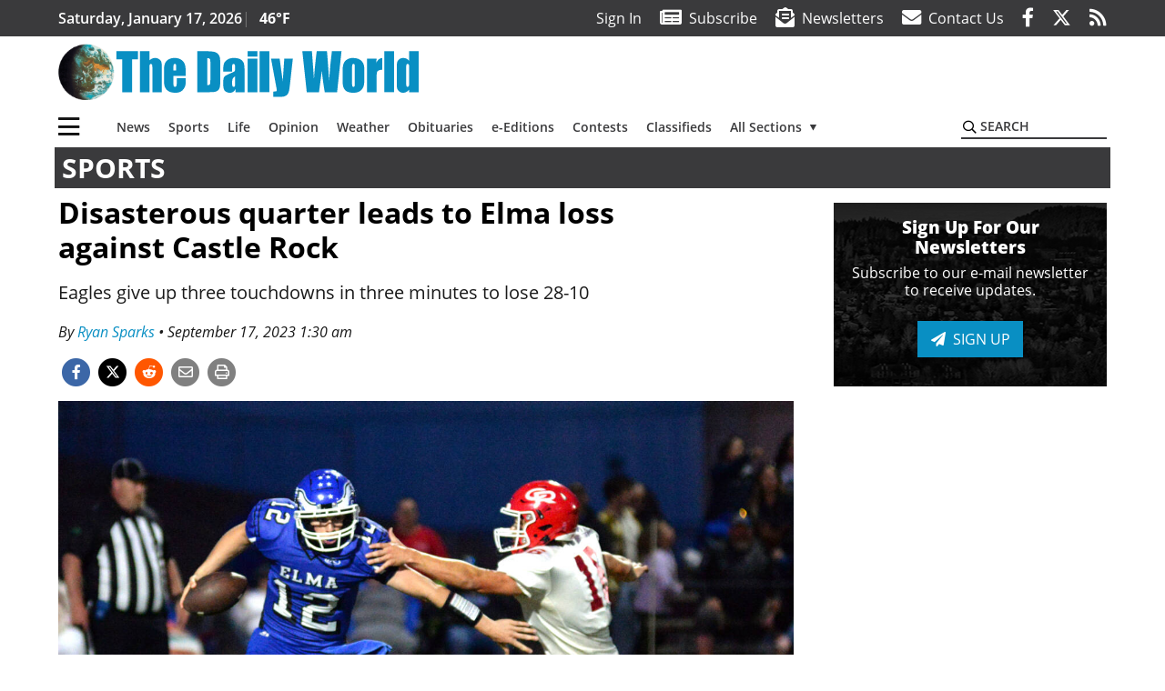

--- FILE ---
content_type: text/html; charset=UTF-8
request_url: https://www.thedailyworld.com/sports/disasterous-quarter-leads-to-elma-loss-against-castle-rock/
body_size: 390172
content:
<!DOCTYPE html>
<html lang="en-US" prefix="og: http://ogp.me/ns# fb: http://ogp.me/ns/fb#">
<head>
    <meta charset="UTF-8">
    <meta name="viewport" content="width=device-width, initial-scale=1, shrink-to-fit=no">
    <meta name="theme-color" content="#536547"> <!--3a3a3c-->
        <link rel="profile" href="http://gmpg.org/xfn/11">
    <style>article,figure,header,main,nav{display:block}:root{--mm-ocd-width:80%;--mm-ocd-min-width:200px;--mm-ocd-max-width:340px}:root{--mm-spn-item-height:36px;--mm-spn-item-indent:40px;--mm-spn-line-height:24px}:root{--blue:#007bff;--indigo:#6610f2;--purple:#6f42c1;--pink:#e83e8c;--red:#d32f3c;--orange:#fd7e14;--yellow:#ffc107;--green:#28a745;--teal:#20c997;--cyan:#17a2b8;--white:#fff;--gray:#666666;--gray-dark:#333333;--primary:#098fc3;--secondary:#3a3a3c;--success:#28a745;--info:#17a2b8;--warning:#efa72e;--danger:#d32f3c;--light:#e5e5e5;--dark:#111111;--white:#fff;--red:#d32f3c;--breakpoint-xs:0;--breakpoint-sm:576px;--breakpoint-md:768px;--breakpoint-lg:992px;--breakpoint-xl:1200px;--font-family-sans-serif:"Open Sans",sans-serif;--font-family-monospace:SFMono-Regular,Menlo,Monaco,Consolas,"Liberation Mono","Courier New",monospace}*,::after,::before{box-sizing:border-box}html{font-family:sans-serif;line-height:1.15;-webkit-text-size-adjust:100%}article,figcaption,figure,header,main,nav{display:block}body{margin:0;font-family:"Open Sans",sans-serif;font-size:1rem;font-weight:400;line-height:1.5;color:#1a1a1a;text-align:left;background-color:#fff}h2{margin-top:0;margin-bottom:.5rem}p{margin-top:0;margin-bottom:1rem}ul{margin-top:0;margin-bottom:1rem}ul ul{margin-bottom:0}a{color:#098fc3;text-decoration:none;background-color:transparent}figure{margin:0 0 1rem}img{vertical-align:middle;border-style:none}svg{overflow:hidden;vertical-align:middle}label{display:inline-block;margin-bottom:.5rem}button{border-radius:0}button,input{margin:0;font-family:inherit;font-size:inherit;line-height:inherit}button,input{overflow:visible}button{text-transform:none}[type=button],button{-webkit-appearance:button}[type=button]::-moz-focus-inner,button::-moz-focus-inner{padding:0;border-style:none}::-webkit-file-upload-button{font:inherit;-webkit-appearance:button}h2{margin-bottom:.5rem;font-weight:500;line-height:1.2}h2{font-size:2rem}.small{font-size:80%;font-weight:400}.container{width:100%;padding-right:.25rem;padding-left:.25rem;margin-right:auto;margin-left:auto}@media (min-width:576px){.container{max-width:560px}}@media (min-width:768px){.container{max-width:740px}}@media (min-width:992px){.container{max-width:980px}}@media (min-width:1200px){.container{max-width:1160px}}.row{display:flex;flex-wrap:wrap;margin-right:-.25rem;margin-left:-.25rem}.col,.col-12,.col-lg-4,.col-lg-8,.col-md{position:relative;width:100%;padding-right:.25rem;padding-left:.25rem}.col{flex-basis:0;flex-grow:1;max-width:100%}.col-12{flex:0 0 100%;max-width:100%}.order-first{order:-1}@media (min-width:768px){.col-md{flex-basis:0;flex-grow:1;max-width:100%}}@media (min-width:992px){.col-lg-4{flex:0 0 33.33333%;max-width:33.33333%}.col-lg-8{flex:0 0 66.66667%;max-width:66.66667%}}.btn{display:inline-block;font-weight:400;color:#1a1a1a;text-align:center;vertical-align:middle;background-color:transparent;border:2px solid transparent;padding:.375rem .8rem;font-size:1rem;line-height:1.5;border-radius:0}.btn-primary{color:#fff;background-color:#098fc3;border-color:#098fc3}.navbar{position:relative;display:flex;flex-wrap:wrap;align-items:center;justify-content:space-between;padding:.5rem 1rem}.navbar .container{display:flex;flex-wrap:wrap;align-items:center;justify-content:space-between}.navbar-brand{display:inline-block;padding-top:.3125rem;padding-bottom:.3125rem;margin-right:1rem;font-size:1.25rem;line-height:inherit;white-space:nowrap}.navbar-toggler{padding:.25rem .75rem;font-size:1.25rem;line-height:1;background-color:transparent;border:2px solid transparent}@media (max-width:1199.98px){.navbar-expand-xl>.container{padding-right:0;padding-left:0}}.navbar-light .navbar-toggler{color:#3a3a3c;border-color:rgba(0,0,0,.1)}.bg-secondary{background-color:#3a3a3c!important}.rounded{border-radius:.25rem!important}.d-none{display:none!important}.d-block{display:block!important}.d-flex{display:flex!important}@media (min-width:992px){.d-lg-block{display:block!important}.d-lg-flex{display:flex!important}}@media (min-width:1200px){.navbar-expand-xl{flex-flow:row nowrap;justify-content:flex-start}.navbar-expand-xl>.container{flex-wrap:nowrap}.navbar-expand-xl .navbar-toggler{display:none}.d-xl-none{display:none!important}.d-xl-inline-block{display:inline-block!important}.d-xl-block{display:block!important}.d-xl-flex{display:flex!important}}.justify-content-between{justify-content:space-between!important}.align-items-center{align-items:center!important}.sr-only{position:absolute;width:1px;height:1px;padding:0;margin:-1px;overflow:hidden;clip:rect(0,0,0,0);white-space:nowrap;border:0}.w-100{width:100%!important}.mb-0{margin-bottom:0!important}.mt-2{margin-top:.5rem!important}.mr-2{margin-right:.5rem!important}.mb-2{margin-bottom:.5rem!important}.mb-3{margin-bottom:1rem!important}.py-0{padding-top:0!important}.px-0{padding-right:0!important}.py-0{padding-bottom:0!important}.pl-0,.px-0{padding-left:0!important}.pt-2,.py-2{padding-top:.5rem!important}.pr-2{padding-right:.5rem!important}.pb-2,.py-2{padding-bottom:.5rem!important}.py-3{padding-top:1rem!important}.py-3{padding-bottom:1rem!important}.px-gutter{padding-right:.25rem!important}.px-gutter{padding-left:.25rem!important}.ml-auto{margin-left:auto!important}@media (min-width:576px){.ml-sm-0{margin-left:0!important}.pr-sm-4{padding-right:1.5rem!important}}.text-center{text-align:center!important}@media (min-width:992px){.mb-lg-0{margin-bottom:0!important}.pr-lg-3{padding-right:1rem!important}.text-lg-left{text-align:left!important}.text-lg-right{text-align:right!important}}.text-primary{color:#098fc3!important}.text-dark{color:#111!important}.wrapper{padding:.5rem 0}article img,figure,img{max-width:100%;height:auto}a.skip-link{position:fixed;z-index:1000;top:0;right:0}.fab,.fad,.far,.fas{-moz-osx-font-smoothing:grayscale;-webkit-font-smoothing:antialiased;display:inline-block;font-style:normal;font-variant:normal;text-rendering:auto;line-height:1}.fa-lg{font-size:1.33333em;line-height:.75em;vertical-align:-.0667em}.fa-2x{font-size:2em}.fa-stack{display:inline-block;height:2em;line-height:2em;position:relative;vertical-align:middle;width:2.5em}.fa-stack-1x,.fa-stack-2x{left:0;position:absolute;text-align:center;width:100%}.fa-stack-1x{line-height:inherit}.fa-stack-2x{font-size:2em}.fa-bars:before{content:"\f0c9"}.fa-circle:before{content:"\f111"}.fa-envelope:before{content:"\f0e0"}.fa-envelope-open-text:before{content:"\f658"}.fa-facebook-f:before{content:"\f39e"}.fa-newspaper:before{content:"\f1ea"}.fa-print:before{content:"\f02f"}.fa-reddit-alien:before{content:"\f281"}.fa-rss:before{content:"\f09e"}.fa-search:before{content:"\f002"}.fa-times:before{content:"\f00d"}.fa-twitter:before{content:"\f099"}.sr-only{border:0;clip:rect(0,0,0,0);height:1px;margin:-1px;overflow:hidden;padding:0;position:absolute;width:1px}.far{font-family:'Font Awesome 5 Pro';font-weight:400}.fas{font-family:'Font Awesome 5 Pro';font-weight:900}.fab{font-family:'Font Awesome 5 Brands';font-weight:400}.fad{position:relative;font-family:'Font Awesome 5 Duotone';font-weight:900}.fad:before{position:absolute;color:var(--fa-primary-color,inherit);opacity:1;opacity:var(--fa-primary-opacity,1)}.fad:after{color:var(--fa-secondary-color,inherit);opacity:.4;opacity:var(--fa-secondary-opacity,.4)}.fad.fa-newspaper:after{content:"\10f1ea"}.mmenu-toggler{padding:.25rem .75rem;font-size:1.25rem;line-height:1;background-color:transparent;border:1px solid transparent;position:relative}#mmenuContainer .mmenu-toggler{padding:.25rem .75rem;margin-right:1.25rem;display:block;margin-left:auto;z-index:1;color:#098fc3}#mmenuContainer a{border:1px solid transparent}:root{--swiper-theme-color:#007aff}.navbar-brand{margin-right:0}.ai-container{width:100%;height:auto;background:#e5e5e5;display:flex;justify-content:center;align-items:center}.navbar-toggler{padding:.75rem 1rem;font-size:1.25rem;line-height:1;border:none;border-radius:0;margin-left:auto;display:inline-block}.row__underline{border-bottom:2px solid #3a3a3c}.btn{text-transform:uppercase;font-weight:600}.socials{display:inline}.socials a{margin-left:1.25rem}.socials.socials__header{display:none}.socials.socials__header a{color:#fff}.socials.socials__single{display:flex;justify-content:flex-start;margin-bottom:1rem}.socials.socials__single a{margin-left:.25rem}.socials.socials__single a:first-of-type{margin-left:0}.socials.socials__single a.facebook .fa-stack-2x{color:#3c67a7}.socials.socials__single a.twitter .fa-stack-2x{color:#1da1f2}.socials.socials__single a.reddit .fa-stack-2x{color:#ff5700}.socials.socials__single a .fa-stack-1x{color:#fff}.socials.socials__single a .fa-stack-2x{color:grey}.page-header{display:flex;width:100%;justify-content:flex-start;align-items:center;margin-bottom:.5rem;background:#3a3a3c}.page-header .page-title{font-size:30px;font-weight:700;color:#fff;padding:.5rem;text-transform:uppercase;line-height:29px}#single-wrapper{padding-left:.75rem;padding-right:.75rem}#single-wrapper .entry-header .entry-title{margin-bottom:1rem}#single-wrapper .entry-content p{margin-bottom:1.7rem}.entry-header .entry-title{font-weight:700;color:#000;margin-bottom:.25rem;display:block}.entry-header .entry-meta{font-style:italic;margin-bottom:.5rem;display:inline-block;font-size:1rem}.entry-content p{font-size:20px;margin-bottom:.5rem}.post .entry-content{font-family:Merriweather,Serif}.featured-image{margin-bottom:2rem}.featured-image img{width:100%}.featured-image figcaption{text-align:center;font-style:italic;font-family:Merriweather,Serif;margin-top:.5rem}.responsive-unit{display:flex;justify-content:space-evenly;align-items:center;flex-direction:column;background:#000;color:#fff;text-transform:uppercase;font-weight:700;width:100%}.responsive-unit.responsive-unit__row{height:250px;font-size:24px;line-height:1.9rem}#topNav{z-index:10;position:relative}#topNav .header-date{color:#fff;font-weight:600}#mmenuContainer{display:none}.code-block{width:100%;display:inline-block}.code-block>*{margin-left:auto;margin-right:auto;text-align:center}.code-block script{display:none!important}.sidebar-active.site-main .post figure{max-width:808px}@media (min-width:576px){.navbar-toggler{margin-right:15px}}@media (min-width:768px){.featured-image figcaption{text-align:right}}@media (min-width:992px){.navbar-toggler{display:none}.socials.socials__header{display:inline}}@media (min-width:1200px){.latest-ad-col__big{flex:0 0 calc(728px + .5rem);max-width:calc(728px + .5rem)}}html{overflow-y:scroll}#mega-menu-wrap-primary #mega-menu-primary>li.mega-menu-item>a.mega-menu-link{font-weight:600!important}#mega-menu-wrap-primary.mega-menu-wrap #mega-menu-primary li.mega-menu-item-has-children>a.mega-menu-link>span.mega-indicator::after{content:'\2023';transform:rotate(90deg);font-size:20px}.custom-mega-menu-wrapper{width:inherit}.custom-mega-menu-wrapper .mega-menu{display:flex!important;align-items:center;justify-content:space-between}.mega-footer a{font-size:14px!important}.wrapper{padding:0 0 .5rem}.socials a{margin-left:1rem}.ai-container{background:#fff!important}.entry-content p{font-size:16px}.site-search{position:relative;padding:.5rem 0}.site-search .search__icon{position:absolute;left:0;padding:0 2px}.site-search .search__icon i:before{font-size:.9rem;color:#000}.site-search .search__input{border-top:0;border-right:0;border-bottom:2px solid #3a3a3c;border-left:0;padding-left:1.3rem;width:10rem}.site-search .search__input::-moz-placeholder{font-weight:600;color:#3a3a3c;text-transform:uppercase;opacity:1}.site-search .search__input:-ms-input-placeholder{font-weight:600;color:#3a3a3c;text-transform:uppercase;opacity:1}.site-search.mobile-search .search__icon i:before{font-size:1.33rem}.site-search.mobile-search .search__input{padding-left:2rem;width:100%}.pub-logo{max-width:65%}.pub-logo svg .logo-path-a{fill:#098fc3}.featured-image figcaption{text-align:left;font-style:normal;font-size:14px}.fa-facebook-f::before{content:"\f39e"!important}@media (min-width:992px) and (max-width:1199px){.responsive-unit{font-size:1.35rem}.pub-logo{margin-left:auto;margin-right:auto}}@media (min-width:1200px){#primary.content-area.right-sidebar-active{max-width:852px}.pub-logo{max-width:100%}}.entry-content p{max-width:100%!important}</style>
    <link rel="preconnect" href="https://www.facebook.com">
    <link rel="preconnect" href="https://connect.facebook.net">
    <link rel="stylesheet" href="https://www.thedailyworld.com/wp-content/themes/momentous-spiadw/css/child-theme.min.css?v=1.1.1" media="print" onload="this.media='all'" />
    <link rel="preload" href="https://www.thedailyworld.com/wp-content/themes/momentous-spiadw/fonts/fa-regular-400.woff2" as="font" type="font/woff2" crossorigin>
    <link rel="preload" href="https://www.thedailyworld.com/wp-content/themes/momentous-spiadw/fonts/fa-brands-400.woff2" as="font" type="font/woff2" crossorigin>
    <link rel="preload" href="https://www.thedailyworld.com/wp-content/themes/momentous-spiadw/fonts/fa-solid-900.woff2" as="font" type="font/woff2" crossorigin>
    <title>Disasterous quarter leads to Elma loss against Castle Rock | The Daily World</title>
<meta name='robots' content='max-image-preview:large' />
	<style>img:is([sizes="auto" i], [sizes^="auto," i]) { contain-intrinsic-size: 3000px 1500px }</style>
	
<!-- This site is optimized with the Yoast SEO Premium plugin v6.2 - https://yoa.st/1yg?utm_content=6.2 -->
<meta name="description" content="Eagles give up three touchdowns in three minutes to lose 28-10"/>
<meta name="news_keywords" content="headlines" />
<meta name="original-source" content="https://www.thedailyworld.com/sports/disasterous-quarter-leads-to-elma-loss-against-castle-rock/" />
<link rel="canonical" href="https://www.thedailyworld.com/sports/disasterous-quarter-leads-to-elma-loss-against-castle-rock/" />
<meta property="og:locale" content="en_US" />
<meta property="og:type" content="article" />
<meta property="og:title" content="Disasterous quarter leads to Elma loss against Castle Rock | The Daily World" />
<meta property="og:description" content="Eagles give up three touchdowns in three minutes to lose 28-10" />
<meta property="og:url" content="https://www.thedailyworld.com/sports/disasterous-quarter-leads-to-elma-loss-against-castle-rock/" />
<meta property="og:site_name" content="The Daily World" />
<meta property="article:publisher" content="https://www.facebook.com/TheDailyWorld" />
<meta property="article:section" content="Sports" />
<meta property="article:published_time" content="2023-09-17T01:30:00-07:00" />
<meta property="fb:admins" content="100002304548680" />
<meta property="og:image" content="https://www.thedailyworld.com/wp-content/uploads/2023/09/33920732_web1_TSR-Elma-McGaffey-FB-ADW-230916.jpg" />
<meta property="og:image:secure_url" content="https://www.thedailyworld.com/wp-content/uploads/2023/09/33920732_web1_TSR-Elma-McGaffey-FB-ADW-230916.jpg" />
<meta property="og:image:width" content="1280" />
<meta property="og:image:height" content="853" />
<meta name="twitter:card" content="summary_large_image" />
<meta name="twitter:description" content="Eagles give up three touchdowns in three minutes to lose 28-10" />
<meta name="twitter:title" content="Disasterous quarter leads to Elma loss against Castle Rock | The Daily World" />
<meta name="twitter:site" content="@ghdailyworld" />
<meta name="twitter:image" content="https://www.thedailyworld.com/wp-content/uploads/2023/09/33920732_web1_TSR-Elma-McGaffey-FB-ADW-230916.jpg" />
<meta name="twitter:creator" content="@ghdailyworld" />
<script type='application/ld+json'>{"@context":"http:\/\/schema.org","@type":"WebSite","@id":"#website","url":"https:\/\/www.thedailyworld.com\/","name":"The Daily World","potentialAction":{"@type":"SearchAction","target":"https:\/\/www.thedailyworld.com\/?s={search_term_string}","query-input":"required name=search_term_string"}}</script>
<script type='application/ld+json'>{"@context":"http:\/\/schema.org","@type":"Organization","url":"https:\/\/www.thedailyworld.com\/sports\/disasterous-quarter-leads-to-elma-loss-against-castle-rock\/","sameAs":["https:\/\/www.facebook.com\/TheDailyWorld","https:\/\/twitter.com\/ghdailyworld"],"@id":"#organization","name":"The Daily World","logo":"http:\/\/www.thedailyworld.com\/wp-content\/uploads\/2016\/08\/Screenshot-2016-08-19-09.22.11.png"}</script>
<!-- / Yoast SEO Premium plugin. -->

<link rel="alternate" type="application/rss+xml" title="The Daily World &raquo; Feed" href="https://www.thedailyworld.com/feed/" />
<link rel="alternate" type="application/rss+xml" title="The Daily World &raquo; Comments Feed" href="https://www.thedailyworld.com/comments/feed/" />
<link rel='stylesheet' id='marketplace_section_styles-css' href='https://www.thedailyworld.com/wp-content/plugins/marketplace-shortcode-block-momentous/css/marketplace.css?ver=6.8.3' type='text/css' media='all' />
<link rel='stylesheet' id='weather_bug_styles-css' href='https://www.thedailyworld.com/wp-content/plugins/weather-bug-momentous/css/weather-bug.css?ver=6.8.3' type='text/css' media='all' />
<link rel='stylesheet' id='newzware-paywall-jquery-css' href='https://www.thedailyworld.com/wp-content/plugins/soundpress-paywall-newzware/css/jquery.ui.all.css?ver=1.0' type='text/css' media='' />
<link rel='stylesheet' id='newzware-paywall-epass-css' href='https://www.thedailyworld.com/wp-content/plugins/soundpress-paywall-newzware/css/epass-css.css?ver=1.1' type='text/css' media='' />
<link rel='stylesheet' id='wp-block-library-css' href='https://www.thedailyworld.com/wp-includes/css/dist/block-library/style.min.css?ver=6.8.3' type='text/css' media='all' />
<style id='classic-theme-styles-inline-css' type='text/css'>
/*! This file is auto-generated */
.wp-block-button__link{color:#fff;background-color:#32373c;border-radius:9999px;box-shadow:none;text-decoration:none;padding:calc(.667em + 2px) calc(1.333em + 2px);font-size:1.125em}.wp-block-file__button{background:#32373c;color:#fff;text-decoration:none}
</style>
<style id='global-styles-inline-css' type='text/css'>
:root{--wp--preset--aspect-ratio--square: 1;--wp--preset--aspect-ratio--4-3: 4/3;--wp--preset--aspect-ratio--3-4: 3/4;--wp--preset--aspect-ratio--3-2: 3/2;--wp--preset--aspect-ratio--2-3: 2/3;--wp--preset--aspect-ratio--16-9: 16/9;--wp--preset--aspect-ratio--9-16: 9/16;--wp--preset--color--black: #000000;--wp--preset--color--cyan-bluish-gray: #abb8c3;--wp--preset--color--white: #ffffff;--wp--preset--color--pale-pink: #f78da7;--wp--preset--color--vivid-red: #cf2e2e;--wp--preset--color--luminous-vivid-orange: #ff6900;--wp--preset--color--luminous-vivid-amber: #fcb900;--wp--preset--color--light-green-cyan: #7bdcb5;--wp--preset--color--vivid-green-cyan: #00d084;--wp--preset--color--pale-cyan-blue: #8ed1fc;--wp--preset--color--vivid-cyan-blue: #0693e3;--wp--preset--color--vivid-purple: #9b51e0;--wp--preset--gradient--vivid-cyan-blue-to-vivid-purple: linear-gradient(135deg,rgba(6,147,227,1) 0%,rgb(155,81,224) 100%);--wp--preset--gradient--light-green-cyan-to-vivid-green-cyan: linear-gradient(135deg,rgb(122,220,180) 0%,rgb(0,208,130) 100%);--wp--preset--gradient--luminous-vivid-amber-to-luminous-vivid-orange: linear-gradient(135deg,rgba(252,185,0,1) 0%,rgba(255,105,0,1) 100%);--wp--preset--gradient--luminous-vivid-orange-to-vivid-red: linear-gradient(135deg,rgba(255,105,0,1) 0%,rgb(207,46,46) 100%);--wp--preset--gradient--very-light-gray-to-cyan-bluish-gray: linear-gradient(135deg,rgb(238,238,238) 0%,rgb(169,184,195) 100%);--wp--preset--gradient--cool-to-warm-spectrum: linear-gradient(135deg,rgb(74,234,220) 0%,rgb(151,120,209) 20%,rgb(207,42,186) 40%,rgb(238,44,130) 60%,rgb(251,105,98) 80%,rgb(254,248,76) 100%);--wp--preset--gradient--blush-light-purple: linear-gradient(135deg,rgb(255,206,236) 0%,rgb(152,150,240) 100%);--wp--preset--gradient--blush-bordeaux: linear-gradient(135deg,rgb(254,205,165) 0%,rgb(254,45,45) 50%,rgb(107,0,62) 100%);--wp--preset--gradient--luminous-dusk: linear-gradient(135deg,rgb(255,203,112) 0%,rgb(199,81,192) 50%,rgb(65,88,208) 100%);--wp--preset--gradient--pale-ocean: linear-gradient(135deg,rgb(255,245,203) 0%,rgb(182,227,212) 50%,rgb(51,167,181) 100%);--wp--preset--gradient--electric-grass: linear-gradient(135deg,rgb(202,248,128) 0%,rgb(113,206,126) 100%);--wp--preset--gradient--midnight: linear-gradient(135deg,rgb(2,3,129) 0%,rgb(40,116,252) 100%);--wp--preset--font-size--small: 13px;--wp--preset--font-size--medium: 20px;--wp--preset--font-size--large: 36px;--wp--preset--font-size--x-large: 42px;--wp--preset--spacing--20: 0.44rem;--wp--preset--spacing--30: 0.67rem;--wp--preset--spacing--40: 1rem;--wp--preset--spacing--50: 1.5rem;--wp--preset--spacing--60: 2.25rem;--wp--preset--spacing--70: 3.38rem;--wp--preset--spacing--80: 5.06rem;--wp--preset--shadow--natural: 6px 6px 9px rgba(0, 0, 0, 0.2);--wp--preset--shadow--deep: 12px 12px 50px rgba(0, 0, 0, 0.4);--wp--preset--shadow--sharp: 6px 6px 0px rgba(0, 0, 0, 0.2);--wp--preset--shadow--outlined: 6px 6px 0px -3px rgba(255, 255, 255, 1), 6px 6px rgba(0, 0, 0, 1);--wp--preset--shadow--crisp: 6px 6px 0px rgba(0, 0, 0, 1);}:where(.is-layout-flex){gap: 0.5em;}:where(.is-layout-grid){gap: 0.5em;}body .is-layout-flex{display: flex;}.is-layout-flex{flex-wrap: wrap;align-items: center;}.is-layout-flex > :is(*, div){margin: 0;}body .is-layout-grid{display: grid;}.is-layout-grid > :is(*, div){margin: 0;}:where(.wp-block-columns.is-layout-flex){gap: 2em;}:where(.wp-block-columns.is-layout-grid){gap: 2em;}:where(.wp-block-post-template.is-layout-flex){gap: 1.25em;}:where(.wp-block-post-template.is-layout-grid){gap: 1.25em;}.has-black-color{color: var(--wp--preset--color--black) !important;}.has-cyan-bluish-gray-color{color: var(--wp--preset--color--cyan-bluish-gray) !important;}.has-white-color{color: var(--wp--preset--color--white) !important;}.has-pale-pink-color{color: var(--wp--preset--color--pale-pink) !important;}.has-vivid-red-color{color: var(--wp--preset--color--vivid-red) !important;}.has-luminous-vivid-orange-color{color: var(--wp--preset--color--luminous-vivid-orange) !important;}.has-luminous-vivid-amber-color{color: var(--wp--preset--color--luminous-vivid-amber) !important;}.has-light-green-cyan-color{color: var(--wp--preset--color--light-green-cyan) !important;}.has-vivid-green-cyan-color{color: var(--wp--preset--color--vivid-green-cyan) !important;}.has-pale-cyan-blue-color{color: var(--wp--preset--color--pale-cyan-blue) !important;}.has-vivid-cyan-blue-color{color: var(--wp--preset--color--vivid-cyan-blue) !important;}.has-vivid-purple-color{color: var(--wp--preset--color--vivid-purple) !important;}.has-black-background-color{background-color: var(--wp--preset--color--black) !important;}.has-cyan-bluish-gray-background-color{background-color: var(--wp--preset--color--cyan-bluish-gray) !important;}.has-white-background-color{background-color: var(--wp--preset--color--white) !important;}.has-pale-pink-background-color{background-color: var(--wp--preset--color--pale-pink) !important;}.has-vivid-red-background-color{background-color: var(--wp--preset--color--vivid-red) !important;}.has-luminous-vivid-orange-background-color{background-color: var(--wp--preset--color--luminous-vivid-orange) !important;}.has-luminous-vivid-amber-background-color{background-color: var(--wp--preset--color--luminous-vivid-amber) !important;}.has-light-green-cyan-background-color{background-color: var(--wp--preset--color--light-green-cyan) !important;}.has-vivid-green-cyan-background-color{background-color: var(--wp--preset--color--vivid-green-cyan) !important;}.has-pale-cyan-blue-background-color{background-color: var(--wp--preset--color--pale-cyan-blue) !important;}.has-vivid-cyan-blue-background-color{background-color: var(--wp--preset--color--vivid-cyan-blue) !important;}.has-vivid-purple-background-color{background-color: var(--wp--preset--color--vivid-purple) !important;}.has-black-border-color{border-color: var(--wp--preset--color--black) !important;}.has-cyan-bluish-gray-border-color{border-color: var(--wp--preset--color--cyan-bluish-gray) !important;}.has-white-border-color{border-color: var(--wp--preset--color--white) !important;}.has-pale-pink-border-color{border-color: var(--wp--preset--color--pale-pink) !important;}.has-vivid-red-border-color{border-color: var(--wp--preset--color--vivid-red) !important;}.has-luminous-vivid-orange-border-color{border-color: var(--wp--preset--color--luminous-vivid-orange) !important;}.has-luminous-vivid-amber-border-color{border-color: var(--wp--preset--color--luminous-vivid-amber) !important;}.has-light-green-cyan-border-color{border-color: var(--wp--preset--color--light-green-cyan) !important;}.has-vivid-green-cyan-border-color{border-color: var(--wp--preset--color--vivid-green-cyan) !important;}.has-pale-cyan-blue-border-color{border-color: var(--wp--preset--color--pale-cyan-blue) !important;}.has-vivid-cyan-blue-border-color{border-color: var(--wp--preset--color--vivid-cyan-blue) !important;}.has-vivid-purple-border-color{border-color: var(--wp--preset--color--vivid-purple) !important;}.has-vivid-cyan-blue-to-vivid-purple-gradient-background{background: var(--wp--preset--gradient--vivid-cyan-blue-to-vivid-purple) !important;}.has-light-green-cyan-to-vivid-green-cyan-gradient-background{background: var(--wp--preset--gradient--light-green-cyan-to-vivid-green-cyan) !important;}.has-luminous-vivid-amber-to-luminous-vivid-orange-gradient-background{background: var(--wp--preset--gradient--luminous-vivid-amber-to-luminous-vivid-orange) !important;}.has-luminous-vivid-orange-to-vivid-red-gradient-background{background: var(--wp--preset--gradient--luminous-vivid-orange-to-vivid-red) !important;}.has-very-light-gray-to-cyan-bluish-gray-gradient-background{background: var(--wp--preset--gradient--very-light-gray-to-cyan-bluish-gray) !important;}.has-cool-to-warm-spectrum-gradient-background{background: var(--wp--preset--gradient--cool-to-warm-spectrum) !important;}.has-blush-light-purple-gradient-background{background: var(--wp--preset--gradient--blush-light-purple) !important;}.has-blush-bordeaux-gradient-background{background: var(--wp--preset--gradient--blush-bordeaux) !important;}.has-luminous-dusk-gradient-background{background: var(--wp--preset--gradient--luminous-dusk) !important;}.has-pale-ocean-gradient-background{background: var(--wp--preset--gradient--pale-ocean) !important;}.has-electric-grass-gradient-background{background: var(--wp--preset--gradient--electric-grass) !important;}.has-midnight-gradient-background{background: var(--wp--preset--gradient--midnight) !important;}.has-small-font-size{font-size: var(--wp--preset--font-size--small) !important;}.has-medium-font-size{font-size: var(--wp--preset--font-size--medium) !important;}.has-large-font-size{font-size: var(--wp--preset--font-size--large) !important;}.has-x-large-font-size{font-size: var(--wp--preset--font-size--x-large) !important;}
:where(.wp-block-post-template.is-layout-flex){gap: 1.25em;}:where(.wp-block-post-template.is-layout-grid){gap: 1.25em;}
:where(.wp-block-columns.is-layout-flex){gap: 2em;}:where(.wp-block-columns.is-layout-grid){gap: 2em;}
:root :where(.wp-block-pullquote){font-size: 1.5em;line-height: 1.6;}
</style>
<link rel='stylesheet' id='wpba_front_end_styles-css' href='https://www.thedailyworld.com/wp-content/plugins/wp-better-attachments/assets/css/wpba-frontend.css?ver=1.3.11' type='text/css' media='all' />
<link rel='stylesheet' id='megamenu-css' href='https://www.thedailyworld.com/wp-content/uploads/maxmegamenu/style.css?ver=e1ef37' type='text/css' media='all' />
<script type="text/javascript" id="newzware-paywall-config-js-extra">
/* <![CDATA[ */
var php_vars = {"publication":"The Daily World","website":"http:\/\/www.thedailyworld.com\/","site":"sound","edition":"ADW","meter":"0","imgBestValue":"http:\/\/www.thedailyworld.com\/wp-content\/themes\/thedailyworld\/assets\/images\/subscribe\/ADW-Collage-BestValue.png","imgBestCollage":"http:\/\/www.thedailyworld.com\/wp-content\/themes\/thedailyworld\/assets\/images\/subscribe\/ADW-Collage-523628504.png","imgBestRegister":"http:\/\/www.thedailyworld.com\/wp-content\/themes\/thedailyworld\/assets\/images\/subscribe\/RegisterButton140.jpg"};
/* ]]> */
</script>
<script type="text/javascript" src="https://www.thedailyworld.com/wp-content/plugins/soundpress-paywall-newzware/javascript/config.js?ver=4.5" id="newzware-paywall-config-js"></script>
<script type="text/javascript" src="https://www.thedailyworld.com/wp-content/plugins/soundpress-paywall-newzware/javascript/site-min.js?ver=1.0" id="newzware-paywall-site-js"></script>
<script type="text/javascript" src="https://www.thedailyworld.com/wp-content/plugins/soundpress-paywall-newzware/javascript/jquery-1.7.2.js?ver=1.0" id="newzware-paywall-jquery-js"></script>
<script type="text/javascript" src="https://www.thedailyworld.com/wp-content/plugins/soundpress-paywall-newzware/javascript/jquery.ui.core.min.js?ver=1.0" id="newzware-paywall-jquery-core-js"></script>
<script type="text/javascript" src="https://www.thedailyworld.com/wp-content/plugins/soundpress-paywall-newzware/javascript/jquery-ui.min.js?ver=1.0" id="newzware-paywall-jquery-min-js"></script>
<script type="text/javascript" src="https://www.thedailyworld.com/wp-content/plugins/soundpress-paywall-newzware/javascript/nwJQuery.js?ver=1.0" id="newzware-paywall-noConflict-js"></script>
<script type="text/javascript" src="https://www.thedailyworld.com/wp-content/plugins/soundpress-paywall-newzware/javascript/e-pass-min.js?ver=1.0" id="newzware-paywall-epass-min-js"></script>
<script type="text/javascript" src="https://www.thedailyworld.com/wp-content/plugins/soundpress-comscore/js/comscore.js?ver=1.0" id="comscore-js-js"></script>
<noscript><img src="https://sb.scorecardresearch.com/p?c1=2&c2=6035032&cv=2.0&cj=1" /></noscript>


<script> // Script to refresh ads on an interval
    // Ad unit names to not refresh
    const gptDontRefresh = [
        'adunit0',
        'adUnit2',
        'adUnit11',
        'adUnit15',
        'new_300x600_2',
        'new_728x90_1',
        'new_970x250_1',
        'HI-CM'
    ]

    // How frequently should ads refresh
    const gptRefreshInterval = 60000 // 60 seconds

    // Check if the ad unit path of each ad matches a disallowed value to determine if the particular ad unit is allowed to refresh
    function gptAllowRefresh(value) {
        let adPath = value.getAdUnitPath()
        let allowRefresh = true;
        gptDontRefresh.forEach(function (e) {
            if (adPath.includes(e)) {
                allowRefresh = false
            }
        })
        return allowRefresh
    }

    // Use previous function to find and refresh only allowed ads on our pre-defined interval
    googletag.cmd.push(function() {
        const gptRefreshSlots = gptAdSlots.filter(gptAllowRefresh)
        window.setInterval(() => {
            gptRefreshSlots.forEach(ad => googletag.pubads().refresh([ad]))
        }, gptRefreshInterval)
    })
</script>
<!-- End DoubleClick for Publishers -->


<script type="text/javascript" src="https://www.thedailyworld.com/wp-content/plugins/soundpress-header-bidding-amzn/js/hb-amzn-uam.js" id="header-bidding-amzn-js"></script>
<script type="text/javascript" src="https://www.thedailyworld.com/wp-content/plugins/wp-retina-2x/app/picturefill.min.js?ver=1754577422" id="wr2x-picturefill-js-js"></script>
<script type="text/javascript" src="https://www.thedailyworld.com/wp-includes/js/jquery/jquery.min.js?ver=3.7.1" id="jquery-core-js"></script>
<script type="text/javascript" src="https://www.thedailyworld.com/wp-includes/js/jquery/jquery-migrate.min.js?ver=3.4.1" id="jquery-migrate-js"></script>
<script defer type="text/javascript" src="https://www.thedailyworld.com/wp-content/plugins/marketplace-shortcode-block-momentous/js/marketplace.js?ver=6.8.3" id="marketplace_section_script-defer-js"></script>
<link rel="https://api.w.org/" href="https://www.thedailyworld.com/wp-json/" /><link rel="alternate" title="JSON" type="application/json" href="https://www.thedailyworld.com/wp-json/wp/v2/posts/78516" /><link rel="EditURI" type="application/rsd+xml" title="RSD" href="https://www.thedailyworld.com/xmlrpc.php?rsd" />
<link rel='shortlink' href='https://www.thedailyworld.com/?p=78516' />
<link rel="alternate" title="oEmbed (JSON)" type="application/json+oembed" href="https://www.thedailyworld.com/wp-json/oembed/1.0/embed?url=https%3A%2F%2Fwww.thedailyworld.com%2Fsports%2Fdisasterous-quarter-leads-to-elma-loss-against-castle-rock%2F" />
<link rel="alternate" title="oEmbed (XML)" type="text/xml+oembed" href="https://www.thedailyworld.com/wp-json/oembed/1.0/embed?url=https%3A%2F%2Fwww.thedailyworld.com%2Fsports%2Fdisasterous-quarter-leads-to-elma-loss-against-castle-rock%2F&#038;format=xml" />
<!--Newzware embed-->
<style>
.nwstartoverlay { position: absolute; width: 100%; height: 50%; top: 10%; text-align: center; z-index: 2147483646}
</style>
<script id='newzwareNSconfig' src='https://everettweb.newzware.com/ss70v2/sound/custom/nwstartconfig_ADW.js'></script>

<!-- Google Tag Manager -->
<script>(function(w,d,s,l,i){w[l]=w[l]||[];w[l].push({'gtm.start':
new Date().getTime(),event:'gtm.js'});var f=d.getElementsByTagName(s)[0],
j=d.createElement(s),dl=l!='dataLayer'?'&l='+l:'';j.async=true;j.src=
'https://www.googletagmanager.com/gtm.js?id='+i+dl;f.parentNode.insertBefore(j,f);
})(window,document,'script','dataLayer','GTM-NDKHNZ4');</script>
<!-- End Google Tag Manager -->

<!-- Google Tag Manager -->
<script>(function(w,d,s,l,i){w[l]=w[l]||[];w[l].push({'gtm.start':
new Date().getTime(),event:'gtm.js'});var f=d.getElementsByTagName(s)[0],
j=d.createElement(s),dl=l!='dataLayer'?'&l='+l:'';j.async=true;j.src=
'https://www.googletagmanager.com/gtm.js?id='+i+dl;f.parentNode.insertBefore(j,f);
})(window,document,'script','dataLayer','GTM-T6HW54P');</script>
<!-- End Google Tag Manager -->



<!-- Blue Conic Script -->
<!-- <script src="//cdn.blueconic.net/soundpublishing.js"></script> -->
<script src="https://o222.thedailyworld.com/script.js"></script>

<!-- Automatad Refresh -->
<!-- <script type="text/javascript" src="https://go.automatad.com/geo/sAZTLz/afihbs.js" async></script> -->

<!-- Outbrain Script -->
<!--<script type="text/javascript" async="async" src="//widgets.outbrain.com/outbrain.js"></script>-->

<!-- JW Player -->
<script src="https://cdn.jwplayer.com/libraries/NOZVn4NA.js"></script>

<!-- Begin Next Millennium -->

<script async src="https://powerad.ai/script.js"></script>

<!-- End Next Millennium -->


<!-- Mather listener -->
<script type="text/javascript">
// Sound Publishing / All Markets
// Place this tagging anywhere on your page or install with Google Tag Manager
(function(cid,mkt,config,domain) {
  var ml = document.createElement('script');
  var s = document.getElementsByTagName('script')[0] || document.head;
  var cb;

  try {
    if (!(cb = localStorage._matherVer)) {
      throw false;
    }
  } catch (e) {
    cb = Math.round(new Date() / 1.0368e9);
  }

  ml.type = 'text/javascript'; ml.async = true; ml.defer = true; ml.id = '_mljs';
  ml.src = ('https:' == window.location.protocol ? 'https' : 'http') + '://' + (domain || 'js.matheranalytics.com/s') + '/' + cid + '/' + mkt + '/' + (config ? config + '/' : '') + 'ml.js?cb=' + cb;
  s.parentNode.insertBefore(ml, s);
})('ma13246','715673500','');
</script>
<!--End Mather Listener -->

<!-- Facebook Pixel Code -->
<script>
  !function(f,b,e,v,n,t,s)
  {if(f.fbq)return;n=f.fbq=function(){n.callMethod?
  n.callMethod.apply(n,arguments):n.queue.push(arguments)};
  if(!f._fbq)f._fbq=n;n.push=n;n.loaded=!0;n.version='2.0';
  n.queue=[];t=b.createElement(e);t.async=!0;
  t.src=v;s=b.getElementsByTagName(e)[0];
  s.parentNode.insertBefore(t,s)}(window, document,'script',
  'https://connect.facebook.net/en_US/fbevents.js');
  fbq('init', '1847949945485914');
  fbq('track', 'PageView');
</script>
<noscript><img height="1" width="1" style="display:none"
  src="https://www.facebook.com/tr?id=1847949945485914&ev=PageView&noscript=1"
/></noscript>
<!-- End Facebook Pixel Code -->


<!-- Start Marfeel Code -->
<script type="text/javascript">
!function(){"use strict";function e(e){var t=!(arguments.length>1&&void 0!==arguments[1])||arguments[1],c=document.createElement("script");c.src=e,t?c.type="module":(c.async=!0,c.type="text/javascript",c.setAttribute("nomodule",""));var n=document.getElementsByTagName("script")[0];n.parentNode.insertBefore(c,n)}!function(t,c){!function(t,c,n){var a,o,r;n.accountId=c,null!==(a=t.marfeel)&&void 0!==a||(t.marfeel={}),null!==(o=(r=t.marfeel).cmd)&&void 0!==o||(r.cmd=[]),t.marfeel.config=n;var i="https://sdk.mrf.io/statics";e("".concat(i,"/marfeel-sdk.js?id=").concat(c),!0),e("".concat(i,"/marfeel-sdk.es5.js?id=").concat(c),!1)}(t,c,arguments.length>2&&void 0!==arguments[2]?arguments[2]:{})}(window,7739,{} /* Config */)}();
</script>
<!-- End Marfeel Code -->

<style>
/* IE 10+ fix for responsive images*/
.post-attachment img.size-full {
width: 100% !important;
}
  article.main-content .gpt-ad.horizontal {
    float: none;
    max-width: none !important;
    margin: 0 auto; }
    article.main-content .gpt-ad.horizontal.outstream {
      clear: both;
      float: left;
      max-width: 640px !important;
      width: 100%; }
      article.main-content .gpt-ad.horizontal.outstream .adgHeader {
        display: none; }
      article.main-content .gpt-ad.horizontal.outstream #privacyImg {
        max-width: none;
        width: auto; }
      article.main-content .gpt-ad.horizontal.outstream div[id*='google_ads_iframe_'] {
        font-size: 0; }
      article.main-content .gpt-ad.horizontal.outstream div[id*='mixpo'] {
        top: 0 !important; }
    article.main-content .gpt-ad.horizontal:before, article.main-content .gpt-ad.horizontal:after {
      display: block;
      margin: 0 auto; }
    article.main-content .gpt-ad.horizontal:before {
      padding-top: 12px;
      border-top: 1px solid #e6e6e6; }
    article.main-content .gpt-ad.horizontal:after {
      content: "";
      padding-bottom: 27px;
      margin-bottom: 28px;
      border-bottom: 1px solid #e6e6e6; }


/* Set max-width for article elements */
.entry-title, .lead, ul.author-meta, ul.social {
max-width: 640px;
}
ul.author-meta:before, ul.author-meta:after, ul.social:before, ul.social:after {
display: inline-block;
}
.entry-content p, .entry-content ul > li {
max-width: 640px;
}

/* Double Click Ads */
  .gpt-ad.horizontal {
  text-align: center;
  height: auto;
}

	/*
.single .gpt-ad.horizontal {
  height auto;
}

.single .gpt-ad.horizontal:before {
  display: block;
  max-width: 1024px;
  margin: 0 auto;
  padding-top: 30px;
  border-top: 1px solid #e3e3e3;  
}

.single .gpt-ad.horizontal:after {
  display: block;
  max-width: 1024px;
  margin: 30px auto;
  border-bottom: 1px solid #e3e3e3;
  content: "";
}

.code-block-2 {
  float: right;
}

.sidebar .code-block-2 {
  float: none;
}
	*/

@media screen and (min-width: 40em) and (max-width: 63.9375em) {
  #page-full-width {
    margin-top: 1.6rem;
  }
  #div-gpt-16  {
    float: none;
    text-align: center;
    margin-left: auto;
    margin-right: auto;
    margin-top: 0;
    margin-bottom: 16px;
  }
}

@media screen and (max-width: 39.9375em) {
  #page-full-width {
    margin-top: 1.6rem;
  }

  .ad {
    padding-left: 0;
    padding-right: 0;
  }

  .category .horizontal, .single .horizontal{
    margin-left: -0.625rem;
    margin-right: -0.625rem;
  }

  .code-block-2 {
    float: none;
  }

  header #div-gpt-16 {
    float: none;
    text-align: center;
    margin-left: -0.625rem;
    margin-right: -0.625rem;
    margin-top: 0;
    margin-bottom: 16px;
  }

  .code-block-4, .code-block-6, .code-block-8, .code-block-10 {
    float: none !important;
    text-align: center !important;
    margin-left: 0 !important;
    margin-bottom: 16px !important;
  }
}


/* Bottom Padding for Sidebar Ads */
.ai_widget {
  padding-bottom: 1rem;
}


/* Single Page */
.medium {
  float: left;
  max-width: 320px;
  margin: 0 16px 0 0;
}

.postid-612 .entry-content p {
  max-width: none;
}

#footer-container #menu-footer, #footer-container .textwidget {
  text-align: center;
}

#nimbleBuyWidget18622, #nimbleBuyWidget18682 {
	display: block;
	margin: 0 auto;
}
</style>
<!-- Google Analytics -->
<script async src="https://www.googletagmanager.com/gtag/js?id=UA-109002081-1"></script>
<script>
  window.dataLayer = window.dataLayer || [];
  function gtag(){dataLayer.push(arguments);}
  gtag('js', new Date());

  gtag('config','UA-109002081-1',{'dimension1': 'Ryan Sparks','dimension2': 'sports', 'dimension3': 'untagged', 'dimension4': 'post'});
  gtag('config','UA-109002081-14',{'dimension1': 'Ryan Sparks','dimension2': 'sports', 'dimension3': 'untagged', 'dimension4': 'post'});
</script>
<!-- End Google Analytics -->
<!-- Google Analytics Event elements -->
<script type='text/javascript'>
  $(document).ready(function(){
    $("ul.dropdown.menu:first-child > li > a.search").click(function(){
      gtag('event', 'Click', {'event_category': 'Main Navigation', 'event_label': 'Search Button'});
    });
    $("a.pub-logo-large").click(function(){
      gtag('event', 'Click', {'event_category': 'Main Navigation', 'event_label': 'Header Logo'});
    });
    $("ul.subscriber-tools li:first-child a").click(function(){
      gtag('event', 'Click', {'event_category': 'Main Navigation', 'event_label': 'Subscribe Button'});
    });
    $(".entry-content-meta .callout.related a").click(function(){
      gtag('event', 'Click', {'event_category': 'Recirculating Content', 'event_label': 'Related Content'});
    });
    $(".entry-content .post-attachment p a").click(function(){
      gtag('event', 'Click', {'event_category': 'Story Tools', 'event_label': 'Photo Gallery Image View'});
    });
    $(".module-adjacent-posts .adjacent-next a").click(function(){
      gtag('event', 'Click', {'event_category': 'Recirculating Content', 'event_label': 'Next Adjacent Story'});
    });
    $(".module-adjacent-posts .adjacent-prev a").click(function(){
      gtag('event', 'Click', {'event_category': 'Recirculating Content', 'event_label': 'Previous Adjacent Story'});
    });
  });
</script>
<!-- End Event elements -->
<style type='text/css'>#slidebox {background-image:url('')</style><script type="text/javascript">
		if (screen.width < 640) {
			nwLogoutID = "nwmobilelogoutdiv";
			nwLogoutText = "Subscriber Sign Out";
		}            var sp_userVar = newzware_getCookie(nwUserCk);
            var sp_userLgVar = newzware_getCookie(nwUserLgCk);
            if (sp_userVar != null && sp_userVar != "" && sp_userLgVar != null && sp_userLgVar != "") {
            nwNoActionOnInit = false;

            } else {
            nwNoActionOnInit = true;
            }
            newzware_epassInit();</script><meta name="mobile-web-app-capable" content="yes">
<meta name="apple-mobile-web-app-capable" content="yes">
<meta name="apple-mobile-web-app-title" content="The Daily World - Newspaper for Grays Harbor and Pacific Counties on Washington&#039;s Coast featuring local and national news, sports, classifieds, business and services.">
<link rel="icon" href="https://www.thedailyworld.com/wp-content/uploads/2022/01/favicon.png" sizes="32x32" />
<link rel="icon" href="https://www.thedailyworld.com/wp-content/uploads/2022/01/favicon.png" sizes="192x192" />
<link rel="apple-touch-icon" href="https://www.thedailyworld.com/wp-content/uploads/2022/01/favicon.png" />
<meta name="msapplication-TileImage" content="https://www.thedailyworld.com/wp-content/uploads/2022/01/favicon.png" />
		<style type="text/css" id="wp-custom-css">
			.mm-ocd {
	z-index: 1000;
}

.entry-content ins {
	text-decoration: none;
}

@media (min-width: 584px) {
	.post-attachment.small,
    .featured-image.small {
		float: left;
		margin: 0 !important;
		padding: 6px 23px 8px 0 !important;
		width: 280px;
		max-width: 280px !important;
	}
}

@media (max-width: 991px) {
	#right-sidebar .widget_recent_entries {
		display: none;
	}
}

.fa-twitter:before {
  display:inline-block;
  font-size:inherit;
  width:1em;
  overflow:visible;
  vertical-align:-.125em;
  content: url("data:image/svg+xml,%3Csvg xmlns='http://www.w3.org/2000/svg' viewBox='0 0 512 512'%3E%3Cpath d='M389.2 48h70.6L305.6 224.2 487 464H345L233.7 318.6 106.5 464H35.8L200.7 275.5 26.8 48H172.4L272.9 180.9 389.2 48zM364.4 421.8h39.1L151.1 88h-42L364.4 421.8z'/%3E%3C/svg%3E") !important;
}
.socials .fa-twitter:before {
  content: url("data:image/svg+xml,%3Csvg xmlns='http://www.w3.org/2000/svg' viewBox='0 0 512 512'%3E%3Cpath fill='white' d='M389.2 48h70.6L305.6 224.2 487 464H345L233.7 318.6 106.5 464H35.8L200.7 275.5 26.8 48H172.4L272.9 180.9 389.2 48zM364.4 421.8h39.1L151.1 88h-42L364.4 421.8z'/%3E%3C/svg%3E") !important;
}
.socials.socials__footer .fa-twitter:before {
  content: url("data:image/svg+xml,%3Csvg xmlns='http://www.w3.org/2000/svg' viewBox='0 0 512 512'%3E%3Cpath d='M389.2 48h70.6L305.6 224.2 487 464H345L233.7 318.6 106.5 464H35.8L200.7 275.5 26.8 48H172.4L272.9 180.9 389.2 48zM364.4 421.8h39.1L151.1 88h-42L364.4 421.8z'/%3E%3C/svg%3E") !important;
}
.socials.socials__single a.twitter .fa-stack-2x {
  color: #000;
}
.socials.socials__single a.twitter:hover .fa-stack-2x,
.socials.socials__single a.twitter:focus .fa-stack-2x{
  color: #2e2e2e;
}
		</style>
		<style type="text/css">/** Mega Menu CSS: fs **/</style>
<!-- DoubleClick for Publishers -->
<script type='text/javascript'>
    var googletag = googletag || {};
    googletag.cmd = googletag.cmd || [];
    (function() {
        var gads = document.createElement('script');
        gads.async = true;
        gads.type = 'text/javascript';
        var useSSL = 'https:' == document.location.protocol;
        gads.src = (useSSL ? 'https:' : 'http:') +
            '//www.googletagservices.com/tag/js/gpt.js';
        var node = document.getElementsByTagName('script')[0];
        node.parentNode.insertBefore(gads, node);
    })();
</script>

<script type='text/javascript'>
    var gptAdSlots = [];
    googletag.cmd.push(function() {
        var mappingHorizontal = googletag.sizeMapping().
        addSize([1024, 0],[[970, 250],[970, 90], [728, 90], [970, 30]]).
        addSize([768, 0],[[728, 90], [320, 50], [320, 100], [300, 50]]).
        addSize([340, 0],[[320, 50], [320, 100], [300, 50]]).
        addSize([0, 0],[300, 50]).
        build();
        var mappingVertical = googletag.sizeMapping().
        addSize([1024, 0],[[300, 1050],[300, 600], [300, 250]]).
        addSize([320, 0],[[300, 600],[300, 250]]).
        addSize([0, 0],[300, 250]).
        build();
        var mappingFeatured = googletag.sizeMapping().
        addSize([1024, 0],[[300, 1050],[300, 600]]).
        addSize([320, 0],[[300, 600]]).
        addSize([0, 0],[300, 250]).
        build();
        var mappingHIPencil = googletag.sizeMapping().
        addSize([980, 0],[970, 30]).
        addSize([0, 0],[320, 50]).
        build();
        var mappingPollSponsor = googletag.sizeMapping().
        addSize([1024, 0],[[500, 200]]).
        addSize([0, 0],[300, 250]).
        build();
        var mappingLdrBrdOnly = googletag.sizeMapping().
        addSize([768, 0], [728, 90]).
        addSize([320, 0], [320, 50]).
        build();
        var mappingBillBrdOnly = googletag.sizeMapping().
        addSize([980, 0], [970, 250]).
        addSize([768, 0], [728, 90]).
        addSize([320, 0], [320, 50]).
        build();
        var mappingHorizontalSmall = googletag.sizeMapping().
        addSize([1024, 0], [728, 90]).
        addSize([768, 0],[[728, 90], [320, 50], [320, 100], [300, 50]]).
        addSize([340, 0],[[320, 50], [320, 100], [300, 50]]).
        addSize([0, 0],[320, 50]).
        build();

        gptAdSlots[0] = googletag.defineSlot('/22692889424/sp/adunit0', [[320, 50], [970, 30]], 'div-gpt-0').defineSizeMapping(mappingHorizontal).addService(googletag.pubads());
        gptAdSlots[1] = googletag.defineSlot('/22692889424/sp/adUnit1', [970, 90], 'div-gpt-1').defineSizeMapping(mappingHorizontal).addService(googletag.pubads());
        gptAdSlots[2] = googletag.defineSlot('/22692889424/sp/adUnit2', [[300, 1050],[300, 600], [300, 250]], 'div-gpt-2').defineSizeMapping(mappingFeatured).addService(googletag.pubads());
        gptAdSlots[3] = googletag.defineSlot('/22692889424/sp/adUnit3', [[728, 90],[320, 50], [320, 100], [300, 50]], 'div-gpt-3').defineSizeMapping(mappingHorizontalSmall).addService(googletag.pubads());
        gptAdSlots[4] = googletag.defineSlot('/22692889424/sp/adUnit4', [[300, 600], [300, 250]], 'div-gpt-4').defineSizeMapping(mappingVertical).addService(googletag.pubads());
        gptAdSlots[5] = googletag.defineSlot('/22692889424/sp/adUnit5', [[728, 90],[320, 50], [320, 100], [300, 50]], 'div-gpt-5').defineSizeMapping(mappingLdrBrdOnly).addService(googletag.pubads());
        gptAdSlots[6] = googletag.defineSlot('/22692889424/sp/adUnit6', [[300, 1050],[300, 600], [300, 250]], 'div-gpt-6').defineSizeMapping(mappingVertical).addService(googletag.pubads());
        gptAdSlots[7] = googletag.defineSlot('/22692889424/sp/adUnit7', [[728, 90],[320, 50], [320, 100], [300, 50]], 'div-gpt-7').defineSizeMapping(mappingLdrBrdOnly).addService(googletag.pubads());
        gptAdSlots[8] = googletag.defineSlot('/22692889424/sp/adUnit8', [[300, 1050],[300, 600], [300, 250]], 'div-gpt-8').defineSizeMapping(mappingVertical).addService(googletag.pubads());
        gptAdSlots[9] = googletag.defineSlot('/22692889424/sp/adUnit9', [[970, 250],[970, 90], [728, 90],[320, 50], [320, 100], [300, 50]], 'div-gpt-9').defineSizeMapping(mappingHorizontal).addService(googletag.pubads());
        gptAdSlots[10] = googletag.defineSlot('/22692889424/sp/adUnit10', [[300, 1050],[300, 600], [300, 250]], 'div-gpt-10').defineSizeMapping(mappingVertical).addService(googletag.pubads());
        gptAdSlots[11] = googletag.defineSlot('/22692889424/sp/adUnit11', [[728, 90],[320, 50], [320, 100], [300, 50]], 'div-gpt-11').defineSizeMapping(mappingLdrBrdOnly).addService(googletag.pubads());
        gptAdSlots[12] = googletag.defineSlot('/22692889424/sp/adUnit12', [[300, 1050],[300, 600], [300, 250]], 'div-gpt-12').defineSizeMapping(mappingVertical).addService(googletag.pubads());
        gptAdSlots[13] = googletag.defineSlot('/22692889424/sp/adUnit13', [[728, 90],[320, 50], [320, 100], [300, 50]], 'div-gpt-13').defineSizeMapping(mappingLdrBrdOnly).addService(googletag.pubads());
        gptAdSlots[14] = googletag.defineSlot('/22692889424/sp/adUnit14', [[300, 1050],[300, 600], [300, 250]], 'div-gpt-14').defineSizeMapping(mappingVertical).addService(googletag.pubads());
        gptAdSlots[15] = googletag.defineSlot('/22692889424/sp/adUnit15', [[970, 250],[970, 90], [728, 90],[320, 50], [320, 100], [300, 50]], 'div-gpt-15').defineSizeMapping(mappingHorizontal).addService(googletag.pubads());
        gptAdSlots[16] = googletag.defineSlot('/22692889424/sp/adunit100', [280, 100], 'div-gpt-ad-1470105203778-0').addService(googletag.pubads());
        gptAdSlots[17] = googletag.defineSlot('/22692889424/sp/adunit100', [280, 100], 'div-gpt-ad-1470105203778-1').addService(googletag.pubads());
        gptAdSlots[18] = googletag.defineSlot('/22692889424/sp/adunit100', [120, 100], 'div-gpt-ad-1470105203778-2').addService(googletag.pubads());
        gptAdSlots[19] = googletag.defineSlot('/22692889424/sp/adunit100', [120, 100], 'div-gpt-ad-1470105203778-3').addService(googletag.pubads());
        gptAdSlots[20] = googletag.defineSlot('/22692889424/sp/adunit101', [500, 200], 'div-gpt-20').defineSizeMapping(mappingPollSponsor).addService(googletag.pubads());
        gptAdSlots[21] = googletag.defineSlot('/22692889424/sp/adunit102', [1,1], 'div-gpt-102').addService(googletag.pubads());
        gptAdSlots[22] = googletag.defineSlot('/22692889424/sp/mobile_instory_1', [[300,250],[320,50]], 'div-gpt-mobile_instory_1').addService(googletag.pubads());
        gptAdSlots[23] = googletag.defineSlot('/22692889424/sp/mobile_instory_2', [[300,250],[320,50]], 'div-gpt-mobile_instory_2').addService(googletag.pubads());
        gptAdSlots[24] = googletag.defineSlot('/22692889424/sp/mobile_instory_3', [[300,250],[320,50]], 'div-gpt-mobile_instory_3').addService(googletag.pubads());
googletag.defineSlot('/22692889424/sp/contest0', [[728, 90], [320, 50], [320, 100], [300, 50]], 'contest0').defineSizeMapping(mappingLdrBrdOnly).addService(googletag.pubads());
googletag.defineSlot('/22692889424/sp/contest1', [[300, 250], [300, 1050], [300, 600]], 'contest1').addService(googletag.pubads());
googletag.defineSlot('/22692889424/sp/contest2', [[300, 250], [300, 1050], [300, 600]], 'contest2').addService(googletag.pubads());
googletag.defineSlot('/22692889424/sp/contest3', [[300, 250], [300, 1050], [300, 600]], 'contest3').addService(googletag.pubads());
googletag.defineSlot('/22692889424/sp/contest4', [[300, 250], [300, 1050], [300, 600]], 'contest4').addService(googletag.pubads());

        googletag.pubads().setTargeting('site', ['thedailyworld.com']).setTargeting("pageUrl", [window.location.pathname]);
        /*googletag.pubads().enableSingleRequest();*/
        googletag.pubads().collapseEmptyDivs();
        googletag.enableServices();
    });
</script>    <script>
        var $ = jQuery.noConflict();
    </script>
    <div class="loggedInStatus"></div>
    <!-- ******************* Fix to show eeditions issue ******************* -->
        </head>

<body class="wp-singular post-template-default single single-post postid-78516 single-format-standard wp-embed-responsive wp-theme-momentous wp-child-theme-momentous-spiadw mega-menu-primary group-blog">
<div class="site" id="page">
    <!-- ******************* The Navbar Area ******************* -->
    <div id="wrapper-navbar" itemscope itemtype="http://schema.org/WebSite">

        <a class="skip-link sr-only sr-only-focusable" href="#content">Skip to content</a>

        <div id="topNav" class="bg-secondary position-lg-static d-none d-lg-flex w-100">

                        <div class="container">
                
                <div class="row py-2">
                    <div class="d-none d-lg-flex col-lg-4 text-lg-left mb-lg-0">
                        <span class="header-date">Friday, January 16, 2026</span> <div class="momentous-weather-bug-desktop-wrapper">
  <a class="weather-bug weather-bug-desktop" title="Current weather and forecast" href="/weather/">
    <img alt="" class="weather-bug-icon" src="https://www.accuweather.com/images/weathericons/33.svg"/>
    <span class="weather-bug-temperature">46°F</span>
  </a>
</div>
                    </div>
                    <div class="col-12 col-lg-8 d-flex align-items-center justify-content-between d-lg-block text-lg-right">
                        <div class="socials socials__header">
                            <a style="display:none;" id="nwlogoutdiv" href="javascript:newzware_doLogout();">Sign Out</a>

                            <a class="loglinks" onClick="javascript:newzware_showLogin();showLogInBox();" href="javascript:void(0)">Sign In</a>

                            <a href="/subscribe/"><i class="fas fa-lg fa-newspaper mr-2"></i>Subscribe</a>
                            <a href="/newsletters/"><i class="fas fa-lg fa-envelope-open-text mr-2"></i>Newsletters</a>
                            <a href="/contact-us/"><i class="fas fa-lg fa-envelope mr-2"></i>Contact Us</a>

                                                            <a title="Find Us On Facebook" class="facebook" rel="noopener" target="_blank" href="https://www.facebook.com/TheDailyWorld"><i class="fab fa-lg fa-facebook-f"></i></a>
                                                                                    <a title="Find Us On Twitter" class="twitter" rel="noopener" target="_blank" href="https://twitter.com/ghdailyworld/"><i class="fab fa-lg fa-twitter"></i></a>
                                                                                                                                                                            <a title="Access Our RSS Feed" class="rss" rel="noopener" target="_blank" href="/feed/"><i class="fas fa-lg fa-rss"></i></a>
                                                    </div>
                    </div>
                </div>

                <div class="d-none"> <!--Hides flash of unstyled while mmenu initializes-->
                    <div id="mmenuContainer">
                        <button id="mmenu-close" class="mmenu-toggler" type="button" aria-controls="navbarToggler" aria-expanded="false" aria-label="Close navigation">
                            <i class="far fa-2x fa-times"></i>
                        </button>
                        <li id="nwmobilelogoutdiv" class="mt-2"><a href="javascript:newzware_doLogout();">Sign Out</a></li>
                        <li class="loglinks_mobile mt-2"><a onClick="javascript:newzware_showLogin();showLogInBox();" href="javascript:void(0)">Sign In</a></li>
                        <div id="navContainer" class="menu-primary-navigaton-container"><ul id="mobile-menu" class="menu"><li id="menu-item-60496" class="menu-item menu-item-type-post_type menu-item-object-page menu-item-home menu-item-60496"><a href="https://www.thedailyworld.com/">Home</a></li>
<li id="menu-item-60497" class="menu-item menu-item-type-post_type menu-item-object-page menu-item-60497"><a href="https://www.thedailyworld.com/search/">Search</a></li>
<li id="menu-item-30781" class="menu-item menu-item-type-post_type menu-item-object-page menu-item-has-children menu-item-30781"><a href="https://www.thedailyworld.com/subscriber-center/">Subscriber Center</a>
<ul class="sub-menu">
	<li id="menu-item-30783" class="menu-item menu-item-type-post_type menu-item-object-page menu-item-30783"><a href="https://www.thedailyworld.com/subscriber-center/">Subscriber Center</a></li>
	<li id="menu-item-4335" class="menu-item menu-item-type-post_type menu-item-object-page menu-item-4335"><a href="https://www.thedailyworld.com/subscribe/">Subscribe</a></li>
	<li id="menu-item-30782" class="menu-item menu-item-type-post_type menu-item-object-page menu-item-30782"><a href="https://www.thedailyworld.com/faqs/">Frequently Asked Questions</a></li>
</ul>
</li>
<li id="menu-item-41" class="menu-item menu-item-type-post_type menu-item-object-page menu-item-41"><a href="https://www.thedailyworld.com/newsletters/">Email Newsletter</a></li>
<li id="menu-item-39" class="menu-item menu-item-type-post_type menu-item-object-page menu-item-39"><a href="https://www.thedailyworld.com/weather/">Weather</a></li>
<li id="menu-item-48" class="menu-item menu-item-type-taxonomy menu-item-object-category menu-item-has-children menu-item-48"><a href="https://www.thedailyworld.com/news/">News</a>
<ul class="sub-menu">
	<li id="menu-item-220" class="menu-item menu-item-type-taxonomy menu-item-object-category menu-item-220"><a href="https://www.thedailyworld.com/news/">News</a></li>
	<li id="menu-item-46" class="menu-item menu-item-type-taxonomy menu-item-object-category menu-item-46"><a href="https://www.thedailyworld.com/business/">Business</a></li>
</ul>
</li>
<li id="menu-item-50" class="menu-item menu-item-type-taxonomy menu-item-object-category current-post-ancestor current-menu-parent current-post-parent menu-item-50"><a href="https://www.thedailyworld.com/sports/">Sports</a></li>
<li id="menu-item-47" class="menu-item menu-item-type-taxonomy menu-item-object-category menu-item-has-children menu-item-47"><a href="https://www.thedailyworld.com/life/">Life</a>
<ul class="sub-menu">
	<li id="menu-item-219" class="menu-item menu-item-type-taxonomy menu-item-object-category menu-item-219"><a href="https://www.thedailyworld.com/life/">Life</a></li>
</ul>
</li>
<li id="menu-item-49" class="menu-item menu-item-type-taxonomy menu-item-object-category menu-item-has-children menu-item-49"><a href="https://www.thedailyworld.com/opinion/">Opinion</a>
<ul class="sub-menu">
	<li id="menu-item-221" class="menu-item menu-item-type-taxonomy menu-item-object-category menu-item-221"><a href="https://www.thedailyworld.com/opinion/">Opinion</a></li>
	<li id="menu-item-1908" class="menu-item menu-item-type-taxonomy menu-item-object-category menu-item-1908"><a href="https://www.thedailyworld.com/letters/">Letters to the Editor</a></li>
</ul>
</li>
<li id="menu-item-218" class="menu-item menu-item-type-taxonomy menu-item-object-category menu-item-has-children menu-item-218"><a href="https://www.thedailyworld.com/obituaries/">Obituaries</a>
<ul class="sub-menu">
	<li id="menu-item-51323" class="menu-item menu-item-type-taxonomy menu-item-object-category menu-item-51323"><a href="https://www.thedailyworld.com/obituaries/">Obituaries</a></li>
	<li id="menu-item-51322" class="menu-item menu-item-type-post_type menu-item-object-page menu-item-51322"><a href="https://www.thedailyworld.com/place-an-obituary/">Place an Obituary</a></li>
</ul>
</li>
<li id="menu-item-49359" class="menu-item menu-item-type-custom menu-item-object-custom menu-item-49359"><a href="https://thedailyworld-wa.newsmemory.com/landing.php">e-Editions</a></li>
<li id="menu-item-46453" class="menu-item menu-item-type-post_type menu-item-object-page menu-item-46453"><a href="https://www.thedailyworld.com/contests/">Contests</a></li>
<li id="menu-item-52" class="menu-item menu-item-type-custom menu-item-object-custom menu-item-has-children menu-item-52"><a href="https://sound.ipublishmarketplace.com/washington">Classifieds</a>
<ul class="sub-menu">
	<li id="menu-item-337" class="menu-item menu-item-type-custom menu-item-object-custom menu-item-337"><a href="https://sound.ipublishmarketplace.com/washington">Classifieds</a></li>
	<li id="menu-item-51" class="menu-item menu-item-type-custom menu-item-object-custom menu-item-51"><a href="https://sound.ipublishadportal.com/classifieds/washington/index.html">Place a Classified Ad</a></li>
	<li id="menu-item-53" class="menu-item menu-item-type-custom menu-item-object-custom menu-item-53"><a href="https://sound.ipublishmarketplace.com/washington/category/employment/">Jobs</a></li>
	<li id="menu-item-396" class="menu-item menu-item-type-custom menu-item-object-custom menu-item-396"><a href="https://sound.ipublishmarketplace.com/washington/category/vehicles-transportation/">Autos</a></li>
	<li id="menu-item-397" class="menu-item menu-item-type-custom menu-item-object-custom menu-item-397"><a href="https://sound.ipublishmarketplace.com/washington/category/real-estate-rentals/">Real Estate</a></li>
	<li id="menu-item-589" class="menu-item menu-item-type-custom menu-item-object-custom menu-item-589"><a href="http://www.wapublicnotices.com/Search.aspx">Legals</a></li>
</ul>
</li>
<li id="menu-item-45" class="menu-item menu-item-type-post_type menu-item-object-page menu-item-has-children menu-item-45"><a href="https://www.thedailyworld.com/about-us/">About Us</a>
<ul class="sub-menu">
	<li id="menu-item-222" class="menu-item menu-item-type-post_type menu-item-object-page menu-item-222"><a href="https://www.thedailyworld.com/about-us/">About Us</a></li>
	<li id="menu-item-43" class="menu-item menu-item-type-post_type menu-item-object-page current-post-parent menu-item-43"><a href="https://www.thedailyworld.com/contact-us/">Contact Us</a></li>
	<li id="menu-item-12244" class="menu-item menu-item-type-post_type menu-item-object-page menu-item-12244"><a href="https://www.thedailyworld.com/report-delivery-problem/">Report a Delivery Problem</a></li>
	<li id="menu-item-42" class="menu-item menu-item-type-post_type menu-item-object-page menu-item-42"><a href="https://www.thedailyworld.com/terms-of-use/">Terms of Use</a></li>
	<li id="menu-item-44" class="menu-item menu-item-type-post_type menu-item-object-page menu-item-44"><a href="https://www.thedailyworld.com/privacy/">Privacy Policy</a></li>
</ul>
</li>
</ul></div>                    </div>
                </div>

                            </div><!-- .container -->
                </div>
        
        <div class="main-nav">
            <div id="logoSection">

                <div class="container">
                    <div class="row pt-2">
                        <div id="logoWrapper" class="siteLogo col d-flex align-items-center order-first pb-2 pr-2 pr-sm-4">
                            <a href="/" class="navbar-brand py-0 w-100 logo__dark">
                                <div class="pub-logo no-lazy"><svg version="1.1" id="Layer_1" xmlns="http://www.w3.org/2000/svg" xmlns:xlink="http://www.w3.org/1999/xlink" x="0px" y="0px" viewBox="0 0 500 78" enable-background="new 0 0 500 78" xml:space="preserve">
<image overflow="visible" width="346" height="347" xlink:href="[data-uri]
GXRFWHRTb2Z0d2FyZQBBZG9iZSBJbWFnZVJlYWR5ccllPAACp2hJREFUeNrsvXmsJWlWJ3Zij7vf
+/aX+XKryqrOrqquroYGut3FsAjJNZ75A8kjgQ2WWzMI/gDEYDSCEbJa1sjCCMttNELexmMjeeyx
Bmts2RaMbDAN3T3QNHT1RldlZWVWrm9/99099vD5ne+LuPGWzKpCDHRV3ZBuvpf33RvxxRcRv+93
zvmdc4gW22JbbIttsS22xbbYFttiW2yLbbEttsW22BbbYltsi22xfbtsxmIKFttf9/aVb7z6Ev+4
zq91/ZP0z+a72M2Ofo359ab+/dbHXnjp1mKGF9sCbBfb+377v/+PfwnQ/Ef82qi8DUAUEHxjNH0p
zKlrW2bTNAzf4p943zLNpkGGjd+/meRve5wky4O27wUvXdxIMt5/nlOQUj6epPnOLMt3KiCOY//8
P/jeT5Yg/D9//esA+89W98cDohcbtVt6nADvW1uXr726uKKLbQG2i+2vC0wBjv/LKRZ6q98/2vj6
17/SbDQazU6n94Jpmn7xx8MwTA6C2ViQL827cZaT4Xlktjpn9j+qtege2e9sMPUmdVbXT7yV5pTE
eR7YhiHjYxBOvhmmr/4Ha52xZ6rbv2Mb3Ws166Xq9/jz1LTMcZ1f6449blkWxnuswRevr2oAXjDn
xbYA28X2l7v9T//9f/sK//i3+VUCk2EYtuv7nwA+ffFP/1ixzDQdJ3HsHxzs2wyy/Bmb0swq9zM1
mHY2XA2GmrXic45Dhl8jq91jamvRoNFhsG1TbLz9bZoZJu231yh1a4/9jMO7afBxdpOULjg2rbtq
TA6Dbtc25P8bjkWXPZv/b8rDAdAFKF/zPerZVsGMC+Ada3fFq5r9vrpgv4ttAbaL7Z2AaeEnHf/4
3/vJW6f+9tP842fgDtje3+3evvcWaaZI8SSU31+7/Ub5+Rx/sBxGK4eyzKS8cqtZvQYZ7fNB0Ww0
yV7doFGzR8cMtqlpPXHMoeNTZLk0ZZAN+Pf8Cbf0v7/aIovBcy9O6fcGUzIrDwFIrs//+Px3ZrO0
yqDLjLf87mXXoefrXgnOH296tOkJ404qwHusX5/XzPfVBfNdbAuwXWzl9ou/8DMbT1+7/u/Wa/VP
g8xpABEz/wv/+o/oc3/wRXrm+tPXl5Y6WyCZuwf71B8MFKNMM8qiRAFfHM1vLAZJq9XjnyblFZer
yYDlrLXJsMyzQFtvkLW0SkGzS4edFUoeA7Q5s9ih36KZU2OmSnTBzKjOADhk+LyduxTq2/qaa9NV
Z+6C+GjbF6CMeUD//GBEO1F67v7BZpd4fMVnx1lGHr+3ysz2uxs+rTED/mjbpRVHnUPPtmmVj4Xh
CnDndGDlRgG8OxXw/TyD73hxxy3AdrF9wLZP/eAnNp5/+pmXe+3OL7iOu+W47tZbbz2gt+49KD9z
fDyk/f0Buczs/JpFAFvTmPNHYbDV+BV/wHR9Mr0aGcxq5+BrMPjWyOrUyXDOgqhh2WRvbNGss0R9
BtvYUt9lDkyAxKBykIPmigZagz5iBFTnv9n8Svizb5FLb+T6u/z3KwyClxgMu5ZB3+RFYcDAiQ3s
NszOD7wtWRZ9V03tA58u4nNgvis89haD7I2mQ8sabF0TrgaTWTPRKs9RwzaFNdu5SW5uJGZuHGjg
xc/XsIZp4F2w3gXYLrb30/bZ//w/gWugiMbT//BP/znVuvUN23c+49jOSt33y7/t3jugw71jBkSg
KiG6RHFMwto8T90uLjM8zzkZtAKTNQCyjsvAaakvVNiszazS8PhvtnmO74CBanWTxqsX+YbMaVRv
M9iq/T9lmAKz9/OMEv3xQa1L/XqXHP5Lj6F4w0jpIsUKiBl2/yQvY3HCSGsMhi7/PGYWHuVvr2zA
Z7+r5tKWXhRcHl+b2azN+ylcDs/UbWrbxpmHaavJwO6p78Hra8KbkjMYM/Dip7YYDvTrVsF6GXg/
v7hT39+bvZiCDwTQ/gs6Kb2iYDjzzWl0I4wymgUJA4x6P0lTBkRDAI7xjdLC0j7FXqsga9aYrTIT
xe8S6LJMYa8mA5bpu/K7gCxYb6vDrFf5PrPphLJgRtH6Fk3XL1HIbHjjaIfsLKG9zpoCOn0c3juD
rRpEpFlvzO8dMYAlzFLHeUKm7dKR6Zw4/5DBNUzzdzVnAOSvBjG9od0jLT6fl0yPLnk2OU8I1jWZ
6Tad+WKS8Xgz/njKlkDC+wTgeplI2/C6yq8X+PUyWO+De3fe0sD7hQXwLsB2sb0Ht6+8+vrfXl3p
/tDrN+/ae3tH/PjndHg0UiBpQiWQM6DmwhpBSA2grqUYbcZAq61umosGDHJMBShwE1j1lrgACgB2
Vtu8D1vcBmSZc98sf8deXqOs0aKE2S+Ya8xAGbCJn/oNfs8jPwr4NSU34QFosC1wPqmgPYJmfhJS
LZqRH8+YPWYMvMzAHZ/6jfqcoSYRNbC/NGLgMyjlE0QwLbT9kjk/boOfdqzP/YgZcX+g/MI4zR/s
1KnDi0fTMkirx6jnW7TqK/Z7mu3CneDwudo4X5PHaqgdM9P13dzc4ve3+L83+PVxfv14BXj/1ULd
sHAjLLZv021j/VpTs6VP4Wet5m01G/Xro9GEgpBBh1ljnsagpGTZbnkL4F9YzZZ2FQBk4ygvwRb4
Wqub5DsMsBpQLDb3Tf+kqsC9uMTvOWfGZXWXyeotUb+9QjPXlyBXxsiVMXAWMLoyPKSV/n0GzQa9
eeEZea+rfbZjWSY08+RxG2Kep2Rm8yAX1Ag77Q0NZCmtD3eZJeMzzDENEqVCxicSODU6aCy/e2bC
493iheRv9urU1mC7xEwWsjGXf++6JvU8S34vtppis+LDxUhHViqMt5hzkwfGgEt+dsK9kmg3A4Jr
r1WAd+HjXTDbxfZtALIAWGhgvx+4hVee5yuzWUh4CUME0PLLED8omGssvwtdMywBg8LTCnB1XaME
ODDaKtCecScwgzUbHpmufQ7QLpHV6QrAAygj2z33HBxmqyYWggpWDzXIVh0BYKxve2OniRwnTVOq
ZTMBZ5xNbLo09lT+hcl03ebjPW48p7cLDKyfbHoiDUNsbZRktDtLJEi4XnPoat2iEVsE63UVRIMS
w0yZhdsZM+CM/2ZTVtkfzgkuhpD/xrYALwxG9bnc0K8bevH8NDNesNx/xa/fWagaFmC72P5qARYP
Y5Fo8AI/vht5lq7kQkc1PLG5bDCQAhDAauE6sMAqmfmlDEhAIdNSEGucNoHNQoPKQOs65DRaZDLg
5vy9PIqUUxcgudIiw3OUX1bvw6v7wiZTp85A25NxyD6fEKCysljGnTOYru/eJewuZ+YbuPXKZ1Jx
Ixy1luT/0NkOah2yGFSdbA7CUDMc17pyPD8OaWl6RIHtUb+xJH8DYPemfWHAjzoX3tF8Q5UA3zE4
6FM1S051O0hpP2IgTXO6M2M27fA84xwbNnVqPiXwYecBz3lOCfzYPPYsCfT88qLH1wpMN+Cdejqo
aDCS21kJy4j2benXDb2Y/hwD7+9rtrvw7y7AdrH9ZW/f+fL3g5K9MjoaNIeHx59SAKsYEIOpnzNY
5QDACqAZ2k0gMX0D5q4t7yT8QOcMvDb0oYwaKX8NCVKFMVtlYA6jnjBaMEoX7LVGOQOXyMAcSyRd
dAqobYf36/sUu03KKv5RB8yVTroeauGMmsGYvGgmut34eJ9vzH1qL7XE9K8xYMcacAGeoaMCbJB/
FeBp2LxoVFQImbgp1NmkfJ4A/oTHUQTXfAa8WhwIuIPhZu8gSw0JD1EKhppS5luiRtiq2TTNE5ny
CaPxHV6EktSgaZLQR5AR5/oMvuLDIM/KmMW64i/H4mdYPF4Dbp2IUtuhQI8XLBxj8vg4Vla9ElSo
Sq5r4P1hBt1vVNjuzuIpWYDtYvsLbp/6wU8IwGa52Yxi+lukUmVt7SpoFgapAG12VqQP0xkqLuUu
cEqGBp+pyeawDXNXxcTIBcstwAp+BB0IszTzzRI+xmRAlt9kEFGA5/MPh4+dwA1hzOVeMYNOvcaA
nEwY7RhEwa4Z7CwGFrBKMFEErvwoFFMeZj84I0AILDALeZ+zgBxmzPhOmikgnfoNBtgexfzTq7Wo
oYG3K4E4h7rmWWnZmBeWhyaUCfP3zHzO/rEAhOe4EmxJZDBln8u8EuF3jG8YMbuW71vk834v8T8P
gkxcCw9GA7rfjxlYTVrl89/in1MGe5eYeRdLGOYJLJ73LyoOXBsw3vlFk4AeFgA/TnhusvNujRX9
AvAiXfqnGHj/36Yf/2Z37dmFb3cBtovt3Wyv/Ds/+MoomP49AGw4i+0kZQab5f5sND3xOYBsnp37
QMrfYLoamu3FZQ6CwUCrTOI8Bsvih9sSuCtrAli2NmsL1pfDxE8YO0fiWzUZ8OoMNFY84/cNifIX
oBUzWMZBKGBJ2hWRpyYtHT+iejARVo3AlVVxeaSmw2PyyG/y2PA9WRQMipnZok7CjBn1QWuFZl6T
nrcTansuWa4r460za4wySzSywF2k5RaqCciunstcusvA9cYspgkfs5oGbORn526FgfV5HkOPmfsS
s38Ew2xhtjmNkrSymJHUUYCxD8Adzma8MGRyvoMwpU7AiwuDbmjYNNKLnbI8MJchzzsvFubZx1D8
uWwtzPjYbhjKO4aZU9tU1wdsOc1MBDB9/v0qKSnZ9TQzXjneu/lbYLsMugslwwJsF9uTtr/7Yz+C
OgSvHAz718NZdDWOUr+/PyXhnShbFSfzhxIAiIebH1j4ZE+GktTf43z+AJcBL8Ya8YkW6Gsr4CiN
aUTwobk1FMMyK4wR72ds+uPnyGlSo+2LbAygm2p+hkDZzJhJgoOlWbBikQxU0UwANOD3pbaB4wqT
w+bGPWpOj6gTThW419oUtVfJZLB1GMjrzGYvMOBssgnfq5nkWMyOzZigaQipxudVJxdgCzO94hoA
RG36Ng2ZJd5mUAxtTwJjuQ7and46jNjrvNh0HJtfFl2vKXDus1mwGxonajCYFcD9ml704LdFkZ2d
aUxNBu1jBOv09cvzRFjwkIEYboSG65DnzJUhbp5Kwga2iH8eMes/ZjYNCe8FPuc1Wy2KlqmuXZKb
lKYAX2MlTKwV08i3bCv/UQZdKBl+dQG6C7BdbHqryLU21lY668eD0c9kabaxs3to7+weMJgywDJz
NM7UClDuA0OA0CihFGapYSrtK/x/ePxNHewSlwGzNNHUpuo9uDFNzZhyUiaskK8kIyRJiT/TzBjY
LGFsijEzGMchTY8SiiaupOcieyxz+NuuI0Efs1mjuNalxJ7fZgDXGX926jeZuZniXoDLogt/Mh83
dH1K/fpc4Au/sudTr6X8t8tmKrliMwZNazrgMRnU7TTEpLdNORHymKk2GNp8BstCPXGIc2VQQs2D
26QCaEj7FYbPYAbwgm4Xr4PmMvUtVfVrxiy2oxMVwJg3PJPafMxaRd4F4JxlufyEYqO6BQzOh0FC
q01fAopgs5jcYZzR7lQtmtYsoa4X82dqEsxE6nErV8G+EX92m9n4LMnl2o35e9Rmps1zXUOCMl9g
zDawHsdXRX9og9luoWS4waD7swy4i0DaAmw/0CCLB+I/5NffVv633D84OPKnk/EGmFEYRhRFsWai
zlmgZZCAaQsQFsM2NbS5ac+BWWOCo1PEROVlzCkZMEN7C1QdAJrLvQAK8NcCZLNzTG38PUsYbBkY
bbtGVt0hZ6khgGfW62SvrlPu+lJQZlxrCoOMwfD4724cUXc6FHUBthoz1il/ZhkLhe2XLHzAxxjx
/jtxLJKtIQNmn4G1xix6eXos7HWPQavJxyFmuBvtZalN0OTzQoqtq/3Nx0EmxW0HSVIyXSQ4wH/8
TDqm41lAHQbvFo8p4fk7ZDD7SsAAyAg7ZBR7i39fYsr8lO/SpqfqIMjiweO7OZzR4XSqpHMmCthY
tNRoltbEPrNb3w6oaWUqgAmw57FERWYbs/2YF48mr2w1n5k+NND6cyb/nsBlIIFPBt8MzJqvvetS
yMDczUK5YqpmBdwuWXlcUkqGl5jxfubBvTv/jBYlIBdg+wEF2k/zj5+Cr41N/Q1GTmGLeKgG8ZN1
pHhglWaWQY5BAYCbaSaoWO3ZQi/nxI0EbA0JlBlzVyJUChU1A8DWlJoA1rkZMKIlrbfI5IdfJGCQ
N+nqXUUQDSqAYb0tPmP4YAFqzRnUB1OyoHOdzCjlxWS6eZVmjU55U0IrgMwwKCciBrMH7pKo/Wv8
XsQsdsAsDsG1IBkzs5vJwuJ5LV40XAFGU/y381EnYOP9HeoxFwRww2/bDQZ0oeFROC1cMIb4hoGD
b0UJ7fLeWgym2C7yPmurK/wJj7Z8pbW9O03pzeMRzaJAFqoDnqeMTYYPTR4RLT+jgTWjndGMLjXt
MuGh4ZgCjkUtHJxjSsr1kVVmGkx3qe7L/ktXDF+TRJI9mPUzuBYsWH0+r66x+trnL3t2ej1KLaQF
o8rQIjttAbYfGDb7i/z6YQFaAc1USfefoEEVRoTPamkXfgIoM0ZMAANy9nOw33MkTBIES1QQ7DRi
QkdvihZXfc7Klb9RxlIBq/OAtlrdy2QzGUCLBAbUPzCcuR8UdVkcFAxH94NgTO3JkPxwRHYSUDCa
UCJJF8zqpmOKrj9fBq8wHh8pwU3VwWGZQazFELPEr0c85m0293vhhHomLzqa+ReM2HUYiE6tMIdQ
NzCzbaUBeXzsmJkt3AZ2q0YuH+dR9wKlSxZNPCUzQ40Eg5nv6tG2fA7dJB4yWw7jJs1CQzLwHs1y
OmBKe5hZdBQn5E76wpr392/R7a7WB0P65jdoljRoq+lSl5lxjVnsxYZDR5GyLlDcp+75Urymlccl
+w4Mh3o1g9pOLtdfHlo9tzjPCf891kwYErLyweZ9No3SuPFtK79qmClFsflClhtIC/5RrdX93xZa
3QXYvh/9sn+HXz9GKge+q3yfaWlaPpHNSsppVUNriLtAotZEpTvhPLiW4lSJRsxTpFfcFUlKHoCS
wdNmhpoxs86i8LFM1nA8AVMb7BGSJaTONvi7K2tkNlrzBAYDqgJPtLi9OKA9u0bd8TEz2gnZMZvd
UUQxs1qwW5ju9mREPjNeg8EOWl6prdBCSrACrS5FEjjCWQe8zMS834u8z/VaU8ZB2oyHEsG2zBOs
NoB+Nzfp8vI6vb5zjy4c71LEx2itqDY6S/U63TGbtGzmNMrnIL08PqR1/qwLxYXt0SMG5YN2l96E
LKyzzAucR3dym/pJTJd23qLWbEhOcEzO9Ii+9k2Xch4b8XGM5Qu0zef6fRfXaBSZdKnlULdRp3rN
KBNHmnx9m3lAtr4fZoYtuuIeLzL8FT4GUNMok1DEAwFAxmOcx1S9jZB13axcazBeG6UxndyOEmsj
zcSne5VfPwTJGP/8zQXTXYDte3r7uz/2I3AXfPQLX/rmjcFwgoDF1ol5Nwyid1SU6mTdWFP7ZS3N
SE+ntJa71wzxvA8I9vLDbBoKGAGgADmAqagRkrgcIypqoetCUULRZNPWgaGfxOJgsC9cZHbboXGj
PdfOQiPrKJmDk6fMDgNyk5CceIKq4xQNJ1QPRpQwKwXYOiub5LVXpLCNuEL4eEatoWxtFPPWSgf4
bAEy1ymmOjPCmqs0uCGz0HuHe7RU8+lG60SRM9pkep1krmiM1+DTnRxSPmFAbvD+fZ8avJ+XGMw9
nqQHfHngE26EU7p0cJ8aDJzQ+kZuk6yDR3QYxxTwMY+cJuW84DxKVJYaWDuUFLXRAzKYhYYPvkXx
6lOU45yY9QbplHbDTBY4w/RksfTNEyuqKBESUsE5T1QJqSgtRmCxScYvohUrEX1uYW+U9S4qm6PX
mSBXL7js61IbKOeFFT5ik+LE7OpFH/fk9zPo/hMNuotU4AXYvieB9jNhFHWDIGrO57vCTqVOQfqu
9ivssmA3uTJDC1IDjILaAEVkTpj/5llWC5YIRmXrCFnGprK4BTAmyL6KGrXwvYovmE3nTkNYrJRN
zBsMKplyHXQ64hg+bnTJqmUCVjUGNYdZsssgy482m8cGA9yQotmEcjbpff7dShNK621yN6+Qu3ZZ
Bd3gn8QiwGOhKfNYZG15rvh+B1aNHvE0XjciqokTZX5Sj44P6Wg8pCSt0V64Si0eb0PXnO05bLoz
QI2iAc0opBTgxACZ7Nzm9SKkoNmTOYUhvjkbMAM/oPZ0KD/NLKbj5iqDbV0y8hIJaKV0J2TQZVYL
d4ONCmqmWfp9AbZGOCRzsK800FBe8OIx3NqiZccSawbAitEHOhkEAa8Doybug04eyt8h8gqY4SZY
XvhUDmYpLddilSptGKLpHUUpTbUcsM5z3nAMqah2lMEVInFBKgUrpIq/u1YmySNRAt+zAcBFsswv
adD9TxcsdwG275ltdWlj489e/dZPeZ57dcYPZRSrAIzoYpEtJaZ2Tnn+bvcMzWuF1ejHuwhs27aS
dZ2OsaFGbdUvUJiuFlJKCzlXgpoHIaOwI6a7sFhdo1bScrsNZrQoAK6THRyfbDbL4cvEZ4Sh8nmh
QiLkXsxfqc3nbUWJJA40mNUmkwmFs5CMNBV2nvu8z2vPkd1boyNmz62jR8q1wmMa8r68MNR9yRMa
+S0a8XsXjUT8tggSQQlhMTseR5ECWv7u8XRKX9s7oNbmKl3TsjOw9zovQg0zZMaYMIYze0aAbjJQ
KbSjAcW6IPrToz6z84lIwjC7kcvHbSyJZE2kdNoX7E36NMMFdGoiJYPSIrFrUsksjG1m2vy5eEDm
OCBvOpJFcmdlndytK9QYxfRSh8cj9W59XopMCYyFevGY8qM54/mJEHBDMMxMqO2kivNqrS7Adm8S
0yDKqEgyG5qZdI5Yq1lSW7e4vcBuW5XFV9wKVi4/4wSsX/4ChgtlzPUFy12A7bc7k0VRmE/dvHX3
5dffeMvf3T98SaLL0GBWWrCoYBeph6Zi28NUV9lgj2e64ps0zKpzQUzjktmaYqGfBVrrjFNCNF9I
2VUM1hNmhw63Un4RpRP1ccQf261LndqyBgJ8o8trZNQb5T4nDNAOA1R33C8lXW4ckBOOhR0KC/b5
wYZwoNmhrNUls7vCbHmFZnzsIX+3gfoLPC9HrWUKUQN3eETjZleYts1m+hozxkuNGvFM0YBP6s8z
j9bRSywIBWjVadnkIGnhnLY3BfwA5A1mrgazR7hC3IBZaDClJIrJhmvER10Dl4G2TSnvrzUbS9eF
DF0feCVDbdxBvSuBM9RokEw3CzUY1ERHbKbjBYbL9FFcMrVWnR5+/Ytk8zzFtEofadkiu6szcA6M
k4kV8NeqxbSIcplSK7ftVlZMnqd+mImSofThpkpWNnXBcOcfBcOdoj7OKUc83AoGQDwTtwJ26S9Y
7gJsv51BFvnp/wg3aZKkK3v7R1DLU5KkTwh4nf+3/O2oblEZSnsGMqITTghYrEmcl+5gkXWd0zcR
kXrH8wVUiy4LpiWpCDwGQ7kqfJesFhQHzsm+YQBBZmhmrXFin0hYAPjUw6kEdhxGVUsX9xZBv98m
s71K/jIz51pLfMQGfMG8vxmSCmajMgCImrfLo0NyGaSMRkfADD7ftcOHRDzmlMF6eXWTnnIYwJj9
juycuvaUGnycD61fpLVmjXzLPHcK2dqgAYOziUIvDF5uOGKwiSgPZhKwgzsA5SJjpymSNPkOH9vY
3yaTFxicz6jWkiXLSyOpKIaxNYIJmSlzUz5vJFuEiVn2aIuCiPyVFQpHx7R36+vU6v6AZKOhT5pt
nA2QZqfCk3mpuz35OSRXxPpN+GkhLUN5x4ZjnFlcZ7yLRuUyxrn6DtwKjrgVsgXLXYDttz2bBdC+
MByO/bv3tol/zgNLYDqn5VhaunVahSBBjrcDW5FkKaAFYU0qLgR5gOK8jEo7qH1gQQalVAoxg7+I
7tlcdhstSaMFs7UspPvCP8hjYgDOa4rFSnsb3c7mBBtq96TluBNPpSwiUl4Ty2OQnQgoFkBrR1PF
HDHslau8344sFrZ5skcZ6XNoziYSiMpMh3rjvgTaABPo4DBlEx5A7oQMhvw+Cr1stW/QRQbrScOl
V8cOvc6ffo7p3FOdFtUZQJrG+XMJTXK4u00WM8q605BjJPwzZ9M7H01FIgeLxEoCYeSycEYRGcdH
IpMzW205T2xLw32qMVg3Jgf8c0JONGY2m1KQePOFqdMlu9mivMULDC9E8XQkKcUHQUptLDiG87bX
/HQATHzofG9d7KiavQafC4JtkHv5lqp5Mcmp7DYhiyH/fy89CcA4iw7KOxq5ZMiB5VoMtgigZZlx
muX++kImtgDbv1ZGG4bRx+/ceUC7e4c0nQaqjxeAVhijSWdVqrkAEsA2S+f1DPJ34MCFLpd0l4M4
P6tAKIBWfLe2YrCu9rE6KPANeRczUgv6VYCspVI+JW8MbLbXEhUAglLp8UT8tFVWi84MRSFwWUxE
22kIKHVGbNI6NfHPFkCLnP9Ob4OotcqmskWzx5xiJ0ukxi7AG7Iw8PVcm9JgygDbsrU5739paZ0a
cH3wGFr89os1hxLe+cVGQ0T/dd6Pf4rY/t6X/pgCJtLHDx9ROpsJYIZmjXK3LgtGrh2fKPM4OR6T
ac/Ka5dESg+d9g/EJ95GMfVgSM3pgDLeF02GlMFXzaAa+V1otOThQoDRWdsku8fGzvBIMuqiyYA2
GG3ha0WaL9rlPKlnSp7NawcrnDVVARuGVGmsYdvSEaJNsRgx5a4QkMzYamDGmkHnzCvaF45CenN8
VrnwN9d9er7lqM7Jlqq7kDDgolxkptr2gOXeONx543/nv/1Gd+3ZRTnHBdj+1QS/+Md/97nPf3lj
ean7Ur8/pMl4ShHa0OblfS6BMNKaTch9AHCi4Mp0pB+Vr8An0+gdH1uSGcCKjbmmtnAnVKx8KrqI
W2CnRX8wKAuQ7YUUXBsgmwrQwm2QZLYAKTLBhGkeTSkdM7Nr1eZgq/20hY425QfekWaxubA5N2Jm
hxqxwA7NaLvMAv3msnwHrsUpz0nCbBCjtltLOlCIDrb89/YqpSN+n81yj4EsQjYYs1yArZV1y/q0
cH+sXLxSntetw316MBjQEi8qdtZW5y1zZNAwyciTVuMGvbX9kEwGx2h/X9giWDtEZKmMNS9Nd4NZ
JI6P/aNspLgweNxY4KZUp6R/RD5KRfIx0ulUgDjjBdZq1Sn2OjwvqEZG4lJIXV6c1i4K6GJxysMx
Wx+hmP/wtU7jjNkoM3i0+pGaFEplYGjfb9Fd4wSjBdAaJ0S0lDA7tjULRzAsYnbqpJacV26oug0P
Jwn1w5TuTuIz99W/TBL6Ez+gD3ea9FK3JUwXrgUYNkkmoIvqYi9EqbnhG+knjvdu/jcMuL+1QIMF
2P6bZLMv/Z+//TnUD31lMpnZsyCUcoJi3ZvKR1cQVDyARaWBWBKAEtUzC3e+wb87tioY8y6UX1Ai
GKcyo/BApBWJD9wHheWf6cEUabWGBlq4DQRgUDEqsQVoLEgYUM6PPwOgRQGcqlsD7gODgS7Z2+aD
JSIF85suxW7rpJnOZn7CzLDTa1OtsSTJAFES02iwT2YwIicYU2rzfhjk7M6aUjyAJXt1yUbLoYQ4
vMvgPabQ68qcAXBj7T+VDCoA92hAR2zev7a3y2Z7InUQ/ozH/8LyMq10WnRvEtF+olQX37vsi7lt
8dhr/D0sfGC1RhKSq7uC4dqlvDh5syk5WmNsGaoWGiyRpKjry8cM+selSwJSgFwSOFzKxfWQSjAQ
pn3udMWawPm9eGGLrNVVeu2bv0+vvvq7dOXK87Ra26IGm+6UxlpzzccqCveI+yA6kchingba8i9q
G2vXwZgXgKatMgQl0yxOpeRjl7/6rG/QUcJMN1NuKPx8xP8chBYN4iMZx0cYdOGKwZAcI9P3mKos
FiXW93tOerW/+8bTvfVnfnWBCguw/Tfhm/3Fo/5ACcHRvipN5QGWqvumMgVzabmtGyKiDB78gbkh
+Aqm6+DhNFQHBYjRwQgN3X/mRE1awzjjvxWgtU4YigKs8LWZ2bygTBWLE5jGKIbl+CoZwcxOAG2c
OPKA22C6CGX3D/mhckqTuhwOCn93usKK7Xabop1HAkBjZmnWxVX5zJXVCxQw0G7v3pcFaMRgtz2L
qG2FNJqNaTrpk8XMDswc5x0DXHGezABFooBEDQZhv7NCeXDMDPhAsUN+r4f6uQhO8fdpZYPu3HuD
4sM96kN2xft5fn2TumibzmPabDRpwmCK/mDoE3aprkC6ze8D9C2ed58ZJQrRTHlRcH1XOlbIdeRr
4FYsDSOfZ4MUZRUFlHXwEx0fEFREHV/cA2DFzuyI98MLsKmCf8bhQ2psXqUln68BvzZXN2ln9zYN
x0cUTF8k/0PPUa+ORdQpH0r4zxm5Kay6D6Q82zl1L3gEzTySNfv2OKY3+jOa8nUYBMd6leTry2Nx
zQbN2PIweVVu8ykt8yKIQjc7iUH91OBj2dSPcvrS/iH1PI8u+w75hpKJSQEjKetoFEO8ziz37z+4
d+e6a2e/sXbh6YViYQG2fylAC7fBZ4ej8Y3bbz0U8DTFnK8Uii20qpWqWWA70lhR0SaV6QOGWdQ7
1NIvU1qBm8o3VwKrAtVMB0bmiQyngFY9mYULtcTpQnJW+IGLgI51Cmjxtm3H0pBQTE50IUiUn7l4
yGQ8qGIFSVWNmZW3zDjAYMksESZ0UXbR1K6R4ksJisUEAU2TffFjg/HBvE/chrBkq7FMRo3Z5WBA
tHdPvpetbNHG5mWi2odo5+ZMvifVtBDp339IJn+PmKFPD7YpZoZqWxO63F2iLV4I1hg0L/im+KkP
2ZQww4w6jE8faioQc2ybohPhIRDKhCI+RjJTZSXRmgfXFfUZAMYeg72pF8HkVJFvAC0yxzIJEFoq
EYM/b/B1RO81FFh3J/uUHnXIvnCtvHKbW8/T7s0/E73x9tKA7g0C6tX8UmrXREIDqes05LeOGAAf
wqVjpczeQ+ngi+JAFo/HcxyRjvlsJeCcv3EwoQd7B3T7/h1Z4OSa1xyqrTSZodraZaK2C6112miu
Kt92SqKKsI1UmlY+HPPcMxu+3mCQ1qoOVaKzYukY+Qbj9I/yOx8/3rv5ZX7r57trzy4UCwuw/Qv7
Z5u//f98/tc67daNhE3VyWQm4GkWhMeYN0qsJhfM/6/AV/xuAFfjbLwsP1XoujAMBbi0v66ayACs
tnTyQvk1o3ApmAwqluwviOOyB1kewy1QE3N1NuQHt9ETqY9lqYcvSpzS2Sw9s7AvBM+0vxbFZQrQ
F99tuyNgW90e9felFKMEhS5cEscx/h/qDIuMGWrGDAu9yajHLLW1rBYnyLuSSNguRQF5oOh2k8z1
pyk5UMeAzjadjPg8IrJa3fKYUFW4nWU2kWNJDLjEoFWTKmWZZFNd9m1JZhBfpteWRdJc6lIYqWCS
qtvLYBVNta83FVCdunUFovx7EwoDFGHXbgz8XmMmLrI03h9SnhvhhChu87wnNG1fkvOE37oxvEfW
ZJfM5Ih0OQxyvQYFtXUy46kUPN+fRLKo6JwK8cE7mtE2+T93mYV/a/uQ2WpE1zfW+Ker0qsNtE+3
GDBNWeJRaOf3/viLUpZzMpvMK8HNTJpNpnxdLMrCuf93ZPfprn2bGS2SQxSQDgz1d/9ZEl1v95kL
dKFZO/fZQIDVM6Q1ExQL13kaDvYevfm/LljuAmz/IkAL18HPJUn68sFBvwRVMDnJX89TlQVbAdv8
BIjq9wAiuTJCwWqlNi0UBUnRYlxVkj2JtaYGVrv8vzyErqFYrPk4n64qwiJMTpdHLMFqPJC22TCB
nTpYcSYyqogfdoPBV8ozog9Z3SMb+trhofhvDWlc6OmxapdJ0Z+MwdiJJhQzW52NjinvH0i9g7S3
Skl7+eR8oE8ZOjfA5+o3BYyT/W3KpjOmlB3y2Ow14ln5+ZDZob18kbJJnzJmkDh2FqpSg2P+frR+
mTaXVvlc2hLImjAofbkfSFGeMMvl/FHbttiuXr5C+/QKM74JWaN9au3dFMthNLMEZEUhYugSi9pc
l4w4Xuik0Dm0yLlKRUbfsnmn4FySOKL+gPJuXWRkZYafU+O/RXycmZTPnPBcHUz7lLaWKAt48WHI
j3ms28xcL/EihcDY2HDENYBMN4QrLzOifT5TLXf+8FtfoxguFVcX3uFrWZuqxWzCvx/2j9QCkEY8
xkiCdbyUMHPnaxwYyg+vN75qkuVX3UI5Z7ZIZurefBjEjwVbEUKYWXGNm0Fs/4Rp5q9olvuri15o
C7B9JyALtwG0s+iecD2Ff5Zvf/hbATSQx6TCADOlGa349xxNTSAMzwvE1QwDQDsvWFitWWqUJQ0V
1VI1E+a4q9llgXHm48cOH61jq5oHAJsqYQaDLIxIdFkIwNL5wc0SMNwZm/UMbi6fY4vBNVTFYihg
s9qvUTYeSVpuEqIjryPn2lhqy9jCwTED+JEAugXlwGzIrC0ka3BI4cYVyr3a2adUg3U2ZdYopnsm
bcuJ2evDwZTWmr6yIOBrZjC1opFYAOjldY/BOebfL69sUK1ZLBIGxcyOdwLmigzEbcc+UfUKEqvN
lWV6dq1Hk+mE/vCbr/O5MGj235JrijY5fqzKLp52FwB8sVTC1wugBbCe15I9QWcLdH2QBcURnXJm
rJI53aMp7/sbu3xMFKgBWDbdMsUWDLLJ4AktLRQSYOjHhkvLuL8Yjpcck16+uEyfu5/R4eEu7R8d
UFL4crEAxanyg6NwDe/DgitD/OIqmSSTghm8YPC8TBjkx7zA4hxQV9g9p3byfmeVvng8opfW2vQn
/T5datVow3u8FtgomW6+Eicm2vJcZxDeYND99xZuhQXYPnZbaa9t8FP9X/Et9EPiPjMqroC88LMq
UDyjoM2KQIJRtpjJKwEWSzNOtLJR2jAFsAWYilSsMNWJypq11aOkWX6idODpLcu1n9ZQI0Cgy7DO
BlVSBrmCccv3GCRzZIohU2I04gcYSReo6zeSo6dQKTDI5tMmpcgcQ3EZaF+9JpyXRMMh5TNmbEU7
bjzQMPm371IIiRcy1SRbjeGDGdhoeEwDN6acAWBtdCiJC4ntk+UqYN4ezptaGswO7/H3OgwiDWZr
cI9kWiVgVha7mAEtYWvhEi8aa3YqQLXLbO4RjGwoElZr1GQwS7MG/cFrdyjfeJYmDM7p7FBKJQJs
4ac9M1dF2jLPvZll5wKt8ulaojt2ar5aQKGwiKaUPeL9D75ACFdlz3+ntPgZoftwo0XLrQZdaNep
jVRopGrz+FGX2Kt0OcPlfq5Xp7q9TjurbV4ovkF/dvueJJXYsUqiyCzVw8zQ0sDS1EeadMgLVaNN
dV6c2iuX6OFoQLsoCOR4tMRzj1by1Q2MWKbf7tIxz/UR30OrdG4i4snvQbct8QCjiednFlm//ODe
nc9tXb72OwtkWYDtaaCF2+AzbGrBB+UrkYBREk48dGAEqvsMggnmPH+y8BkIwMm/pPob6B5eVXMa
5QszHU6zEJhJqeghJp0TCmaFD1VYlsi7YrVv2z4LuIYUobbL5oyQmgFs7XPAtgD26pjSKKYYZQT5
Yc+1+W3i4WfTlBDE4n2nDQbbVluNjdclURAwUFhdW+RgGTNTqU2rfdQuP9So+ZUxmxSXBKRdtTqb
qw5Nu64wrkFzidLApY1Oj9r8chmsdmaxSKBQuQvyOoeBFjOKWq/tLKRjy2cG3Ce05Ory/mB1JMxs
sdA0GWRRhnvKoH57PGHTPaary6u05lulTuR7n71Kb+4f0aTm0fhbX6Ypj5McdJxgdp9kktiQnepY
jPOaeA0BW9wHCJAVwBs4vjDItLs6l+YBfBlsUzbhiQFdbG1eOP6tZ16Q2rK4Tg3fp45n69soL9O4
62ZOZsUJg6yw650aXWn5tO59mAEtpm/evKXAP2OADweSmCHuKdwzpqt+ghRAggapHgMvCpSDUe+b
HrWDkczparZPXjzvBIGaw/BXt9xLVEPCBF8zZKO1jSc/P6AkKG6jdNumn2XGT/DbP8yAe4sB99YC
bBcbtbubKOrdzLL0p/l++jhuNARdLe2ItaGxzBVo4gEs3AP5iWLdmstKp4NMlJsCtpKyq4GrCFZl
ldQv3R3XYjM2F3N47pA93d5GYznqppwIjomiAJIsBK5Ms9xnnr3zkmImsxyr2SB7vSfmb1n/JGLz
8XBf+ZSZqUJNgfqveqmYV5GybSm1CLANmJ02QhVUAsuqBWMx08EuU1T6CqYMwmNq8mu6cZlG9Y40
gHx2dVkUA9LyhYERs7BsZjQzUgbDqTzMJpvna66Iiek4iGh7cMg49oi6fAwDhW3aPTbTExonkEFN
hZmhDOEhj2tn6lAPvbt4Xi4t9Wip0eC/bdHRSou+9rU/FVCqa8tASimGCe3u7Mgx3ZVVUS6A4Rva
YknQA43/HxkWxTx/3tZlIpSahAvH71CNgY0GyzShh4r58bxdXF6hNf7M1fbcLDfPLJqWFhCevH62
XGeDnllepldeeJYarkHDw0N6c48XQ0i6xvtKDYFvMtPNvHkgEa6aZNSncO8t8htLUtPXRhEhBuqj
rEergwOpQSzH0QtxTfzFntxXY11XwXoH95JKlMH9m68Y0hU+++njvZtf5T99/oPsx7UXQLsJ/+yv
YC6SPN9SlDBj3mUIeculVqypVASFea4ZTwrwyFUeuplXmlsbyqWQkwJpSdvV9b0M7aPNNTALIJpa
2GDaj/GGzRs1Fh1rMATLUgExD0AHv2Oi0oSNwn1gVATyTwJalDn0agy2Nf79lG/O4kcO6blolAgQ
1o0MERgzT9QsYwzOQ+l8K9F8h83eWBekgR8RFgEvHlNmhr6B4uIBNY+m1HdMCjqr4hfd5kfZgzIZ
DB55/o4KTDHakZM/pB2nyWDVpme6DbrC+7o7QkYUf+5wSPGIgS9QTRdvItmCLx7KMmZqYhlsx/Qv
3ozpU5tr8h6i77br0SBi0331Ml3+GJvyDOp2MtVWRE77EwbS1V1qOKqubzCbUTibm9xmuikVwowg
kMQFb/OisFowxzWes6bvMZt8it54/XUiz6Xe9Rv03JVrsm9T3SKijbYrlo+S+Nk0TGJJSKidk8kL
8HtxY0PkYofjMX31wT7dPezTvQd8DQc7ZMUTMtLwlC+Ewft4h0I0wmTmWuusAP0prdXoURzSQWeZ
VnjhKgAX6deN6YymfDL3eYG6xAthcE7VMMw3EnZ846xLwS57juY/TqoN1H+NwNkCbD+YQAvk+DWG
r+uquoupU2xV1SthqTAN8yriWSXYgonaVHQ6UBwFjNLUjC/mByYR017502zth5NShmLKZ0qJAGDG
Q+t4cw5b0e6qh1DpamUtUBJMCYKhdTaAFr5ayIcA3jUI9G3VIcEwjLcFWgsZWzZ0k9UqJZpCo1sC
A0eR5UUeaivUyMsDHn/IAO+Ka0AAWCcDSNEbG30cVBUwMbshqeJFx7dTZmQ67SOfkXN8m01UZq61
Nt1nFnWp3a48sXUao/CLk1JvuUc3pyZ5PKFLPGUrzHyf6dm0HTbJaLSk1uxwNKD9JKPB/i4tR2Np
aS76YqgeljbpiNn1n/bVGB0T1bEsuj+J1YJRX6bLdTahffVIPJolNByGdGHlCn2044qf+JjZ9ZgB
CEXXi+66AJp+ZtHAYvOeF6t1z6LXHjykLWbO19e6VL/YEf94q9Oj9UtXqYFgI3/n3ljVxECB9YsN
uzLtyleE8pADA6UWFcCdBjOY9k/1lukSX5vrK+s0jWL6Lz+HBWIoqg87Gp7yG6HfOoMwMRg3e3Kt
DF7kUGpys9WmcehRgipwB9vkTvtShOe1b3yFnuUF4g5/F2A7PVU1DFuf3zsOM2rz/bnmmSfYbWXI
K/r1aWa4v/FBDZrZH2CgFVmXKA4k6JUp8w1mblYEqgypZl90QU1PiWThd7N0OmSmU2VVfjvp/HZk
ZjmlpCgjxYId3Zgxtxggo1BcE5Laa2elCiFDYAP+UIWYRWH+E63IHVv12cIDCjCQ5xQ6UhSaYdaG
VM9kOn1sJTFhswy08Bs7FhjahFQUJ1NAm+fK7/jUM2QyWBSo7+QR5Qw6M6SseiFZq5s6KHNSZGye
zoBjUM1IlfTDvlMGHHt8xKQPigKedzbLSYOtw6wLBQZS6SeGpLE16u7GzGSn9OruiNYbLn1svU2r
XibFvS1mmfDRNthURrlDE4GjeKYWtQtPy3WLmMHtTwYM+C6tNhpSn8AxVf1X8cmiswE69jKDf4up
b2h5DL4W9Vq+XKOldoc8vk5rBs+x9mnv8Pq0lygze42B1uN9rtY82mx6dLHNPD1v0N94+fso5nvL
Re827c/1bXUv2drnj/tnyMd0+Z6oOyqomugU7NhQxWJOgy4YLl4AXmoQ/eQnP06/vnOfRuOhsOcz
ATy0mw9mPDd8/RAQxT23ukVNvlc2a7jXeHGbHlHMqGryM3DUP6Lbb71Jl688Ld9H1bC0EijD+JDq
e3eSaBeHQ0v2Exd3FG76xwy4//CDWMjG/gCCLNjsZ/MsfZmB7bo85ZIymhZ2uRSPKQzkVBeSkXr5
hQdBt+QugDYuXAmKboq/1+TdOkgwMIwShApXbdn1FQCMB4WPnSESLfnxpgCcuBpgftvu/LuZItZG
JSYXsnmf8hOZFv5ZlK8FW7V1bzIeR1YoD6oOCvh3oSoQP69KXkDKasamOKRgZZUpHAx+Stebexb4
QQ3DWAJqeLZQwwDzAR8nABbprvD72dnJIBzeQyfdXFrf8AITqjGZwwF/h9lru0k5m7gXN5YlacM0
Z+XcOzxP8LOiz1h/wsfj/x+nDYIi9SqD0wMIJxAcC8YqaJSotjc6UsgoOmXCGNIka1FghfShtpIz
dRlQD6cBz2Emvt1bR4/42A1mcXVph365plg7glkev1Z9h9bqVhkYbSBAJ50ScgFOdEmoMRP2BcgN
8vh6fnxd+U5RT3asL5N1CpOGcUYPGLSOGcGWfZOebqi257lmz0kFdNvGvMdYdfvQ2jJ95LmP0Fe+
/qqY/PDfIrlCFmu4vBgMUVHNAKtFmjGuNRDwyhZ9eEn54Q/NNfr8aKj6z/GCf3C4T1OrTl9+sMcs
uknL3bq4NmRaqTDADOmPdpdP0G9a0uvsCXiD+MgWA+4/45+/9UFiuR9EZvsr/LT/KINJM9fBCCoD
V2npGIXnyoKFr3HRKqRe2geYlP2mtB/VOBubFWQ0tTklsqFcgk95ns9TXC1d21VXd8LfLEZKG+UF
keElfuGyscOJLdZCzWppRh/BK/j9jAS6R7IcU9jueaxWWKups8hQoLtWo+ZsSJNJQKVYAcC485DM
tY15YkNOpeIBrpCMmZR0ohiPJDAmWVr52Q6TYPg2uhykGsv1uK3+ATls9iYXrjDqHFL3yooU6ikS
PaaMNsf8gm8a6akrvgo8WnwdmjzHNVQ50+nTZlVBIPPK7G3/ocjNGAWlsHriedLnzG14zDYZRPnn
jBeU11/7Gj3s77Bl0CZr4xp99Mo1Zr/qPHu+4nNtF92F5+Zyh8fQ8SpnigWZrzlKGgIQe6bufIxr
A1UG31BOpe5EjIpc/G2w6wMG7R02yXd5EYoYXdcYdJeZLVdB9z4DcotZ9Sb/rW2e9Ofinvro5Uu0
s7fHjPSWuBIsnp/Ea8ujLo024fZKJkplEo5Er2t1HOqtX1FqiZUOZc9foz98NeZFdCi1P6ZxSq/t
HtGjwYSud66VYFss+hd4Ybg/imk/SPnamLJQeo8HXJCd79cs90cYdH+dAfd3FmD7/nQd/HjOQKuC
XRUtgWFquZapJbDzNoymlnVJ+q2pzD+JRgujVRIdkbuobzNG5mVRGul6YOQnABFJtJZgUarlOobU
R8iKavwwL5Vzt2QQYrYlahCWbqlb7NPUY8LbBWs2dT6xZSTnuhHgH1YV+nXUm0E6Q2ZX6lINBWYq
Otd8OqFs+wFZ2pxEhpTRMskMYpGXBSOVh2TDlYFzyR7fml1cKqfb9jCLMjW4I5kiYvD2W8qdMOVz
3plkOsEhJNdlRurntFFr8r5Qo8Ioi8KccFE6PuXtLhmDA2bmUzKZsWYrYHmumCe3Hu3SpXZLXAZI
D350/wHdv/2apBYb1iGb22O637LpuTUFQj0XoKcSEKJUsVjpa5abFU2GukdGhgoyOZqB4j4YMMNE
fzHoV/w4UeDJi2ko6pZcg2muXnw6B1EqCTIBn/8ltM/RyHbEdvuAF8jjyKQrzCJXLX2v6O359WX6
UrdX6hzAYu1wSLHXk1oNcj9ZNZ7vgF9Tssd79OA23zs87x9/8TmpeXxtfYn+fOsyHR/siqUDr8Zo
FvACkFGUnwQP3HN1HsBG3aaHk5geTlPymjYtmUT2kxnuVVLdIK4y4H6UAfd9HzizPggg++JzH365
1er+x5NZ/JO4wEaRpWWerN5iFNVcTrEyU/sq0X8q07oC5dfVjxmyyUrbXoFzJooD9UCKe0E5K1Vl
KOhYAdxppCUyBbtWki2j0FwaZslqDc2qiwtmVOxQyL58KBKkdi2JHxZsVUCeWVQ8O1u/1Ko3tePD
0N1WiTxeAWD6Qz6G/PoTxcynU8Vu+Tg56hjw/9MoEr9fruVSUoCbx+AmKghluijrqDo+5En2xGuE
Fjx5i8Fx1KfZ4YHUd506TTbxM/GlNtG+Bv3VTJ98BpsrDSQCOFRjoATjDYKZaGUnYxUYSpttGjBD
9fl8zEBnw8GKqHXl+s7iRIKKm10F6h6z3WazJewQpRsTZr7DhiPdLVpei9b5PHxmlHvThBlcJoW/
sQA0+fhQDWTSuDGn0NQ67GKRNFTHhBlKWcIHLwWJYhrzwnpvGtEBs1jsawog4y8wsaU6z9cKs2dc
YqTyohBMTSPXEVhvqmpsIJiXkJaE6WP6PJ57vPjdvH1LFbBPgzLRIZPyjKpqEVr3GJKinIqFNJiE
9KGnr4jFgjjAm6lPM2QNWqoTBDLi6nxfvbjcYyZfac1k6Fbp6A7B+8ZigMXf4QHVnlwTvXi0EDh7
4Zf+wc8G/9mv/eM/WTDb9zbQvsIm7q8FQXRVmzDKzD4V7T99W+DGybTGCiAL32cpjZU0SPU3fE7c
uoah9ZkKaPVbAmRZqitoVRIg8mL/qK8gPlqzBFxUB4sLKDeUOtfRgTHTNlRAix/GjB+6JFO+RtOp
1ECFTMutmNLnbOIysSBTAkV2yJqCwaTC3Iv25lHF3EXX3eSNb5GxvCLf9afHUtYxsF2pS+AwUNfQ
ODCMK+zZItO3BWizWfJksEWSyNF9iaQHkCLdeoPy55YZTCz6DqZJeJjHfNydNKFh6tAjPv6lRo8X
CFsUaSuMI0c1i/o15XscMAPuW8zWW6u0JtcqoU5vlTorS8zQUto+HtAbewe03mnRBQbcOi8+V64+
Q2vrF2nzwhW6u/2QDDa/bQZ3ZPKB8YFlH1UaLArDZRbb8+ZznBWtzE3VFXeE7C5RRSSqrCa/D0Z7
dxoLwFal0E0+x8s1U7ribjG4A2x3Z+mJho6Xm46wXddWCz2CVgO+DgWTxFFW203NYH1VlpPB3Uxn
zHAzKQYkWtw8KW4EsuKRqtA2ntByt0N9voRDvidMlLrkxc/gOY+0/zsNEhrzzdjUqg0AKo6Nv9q+
JYsBSluitbvpmeJGMd7+Md3g+/CXHty7g4H/xvu115n1PgfalxhoP3t4PHppOo1clRGkVAeKweo+
YPCTGgpkTF230yajBFzpqqCXYSW3LTotqOIwpqGKw5hak5vpfVla3J3odFHrlK+rCFoZRTKD7F/p
LMWfiu9YhvjAkDFWdMnFR2uQfFkqicGouA8KvoBC1iibmGauBLIKuRpkWmZRvUoH3xSZz4StJ2y+
xtrMPZ1BRWEgx0O2kYuIv+TiJyLr8jPVldaIktIosCHc12we9DRPc519FZ+sCYkhg8lZiTJxGRiy
aMYPdiBpwZ+42Jb6AJbhMdO3qZ/adPzoDTo8Pha5lx3PxAcLLe2Q2XatViO/3qJDXgUDBpEOykfy
nD59+Wna6C1Rt16TIfYnU0Kb+afXlvUazCzZ86nZ6lCrvUSrrWVa49+f6vrUYuoPtQBeJbCCsfI5
CdgahVbakS7JxfXMDar0msvkOhzzHB8yiJ527pjidjDoasthJq+66e4L2JIkYqTaxKkx2CEAZ8z3
WrJpBODqWGn5w3f2dkp2qxY0MNlYuxPyE64dgO/UXyHfc+hO7NI+Gydr7Q5NbdTgbYgmuc2vl5a7
4k7o6BrBBRGAjxaAu82s+tZ+Xwo1+Wx5IAmj9g7QNoqtNjpB8K/P/kc///d/97/47K9HC7B97wDt
pxEM6w8mL04mgamAoyjyYui6AApolTvBnFftwg2qTWMdgpKJMrX/TVQIWneqataaGqQ14S3cB0Zh
SqoC30bp18tP9ZSyymIqUrWLGSGA1HYUyJpFUlnlpvXQ5UH2q4JFJ/S0fK42WtygUDjetlRaLNQH
EN+Lv9Y2pWAN3A02AmQ6BVnOOcvP74eGOWEws6A0sBTjNkVDy8dBoEwDbTEWq+los5XfDhXYOgkD
NoIzsBYqSRyoYmXw+aZuR+mXIcxHOmkY0iVmo51GjeIcATqH0M17dLBLe4cHNNzfpmg2liLh28OR
mMRbaxepw+cfMNIdo+4uWFak2thcQD8wy5KEA1O7ji4tdWnCYx8FEbPGTP5W4++jxxncFJfbrhYf
qOuaKGm0VquQ6HXBvFVCgqMSVVA8PM9OXOfi6o8YsMexej9E8kSUM1vPxR+6zuxwFa4X/htcDH96
FIrmFss9EgzwvRF/cJqqOhyeXsHhzo9kATCoY3o8Z+s05cXx/uGhZrJZCaynt2yqitgfWS1m/DPa
PehTfrxPH7t8mTq82OwlkgFC37GxQk8tt3jdsiRQWLUJY90h4sHxiL758BG9tbvNgGvzwlenumM+
KWBW7oTZbVMHzhIG2z9cuBHeA1urufzS9t7xLzBgvRDMIhUpr9zsRW1ZBXR2CbTlg58XSWB5CTLy
kFXYp6Twar8s+Kmpj2HmGpRzFcBSJQ8dqbpfHKSs6GUUPtoKKzVUQfCqnvb05jon10jjnNoL6JRg
2wDwjFw251II+7NKiij8dlZcht/OtKTU515v+GVRHfju4jhlcGMGHPL3HTxMrviFwRCRzqoYIpv9
KGpzHJb1cPNYlf1DRSoAEAqJp+cs9ZKEYDiUOrwwoHsDm6+37t6j9dUlapkBdRjk19i8f3TtMr16
/xa98a236P7gUNhX4LfERYRx1hkol5jBIugXMSAbDLY7e7vU4AXnqStPiZ8XUjJc4/4kYPM3pO1Z
QBealrSMkQWNL0TXrdPdkZb/STCITXxeRIbMTvtaulbkBsqcoT4D5U/skox9FNrtER/rMM4kALZU
UyvygBcm+Go/vz+jNycxLSc2TTOjLMPR4IEs8cKE/mXHPB+rNUt0uxi2y/dU3cWrTt/1zNP0xW99
nTLoayPl3kHBnXnRmkRq6qLSWDpmxrt9m2ZIYea5lwV09iG6cfGqLOg49OWlDq/bNjVyXLh5UDLR
roxMPzPj2YyO+JoMJxNJ4oiyFj1Vt56owUWpRsNBcNBq8kz+zPHeTSi+f/P9JA17v/psfy4M4xtV
0KiyszIb6jGIJg98Tida0yT5PDUVzNWRWrbaZVAoECpef/iEiyCW1EZAFHyOtgpkSWWTVYvT4nBx
lFPRlNey9ENWRMlMVUYx1ZFlMCr7nJTcjE3wtNaUzgwAXLgisgSstWjtYrA5aOvxoYBIfH4EA8L5
AjDZhPc8ZmDMAoNZKNpUSKoEiJO0nGscD4AXBKFI20xTJXrU85AcU4P7YxQLYGBBrStKAzsaiYzs
4fYe/e7DbVr1fXq+t0wrTpe8bpv2hzW6CX8i2g2NdsmudyhZukR7/X3y0iVK6l0x/wPUDebxjJnR
f2k4ocE3X2UT1xOXyqy7wpRsIuAW8gLQq9tlTQnUWKgxME00C5VgEDPKBv99nQGuqzOmPMssW4ur
wOn5QAtf66NpIv28EL2XwBhj1rqn5GHomACZ2ySO6fYkoVtjlUm2FyY0iOfghtvK5c9vsSl/iccB
RcNqzaaOq6wN21Lj3WQWemG1Tdu7kRQ3AohKq57STFLtiQwnVC6e42NC3p/t8r3jNumNm1+nK1ee
pmd1ELHnO6KUcUSHnpaL8ACsWp9yt1GXOUAcYTA4ple/8RVyP/bdFCYebfFY4ZN+HOSio680IeXp
IdU+HR0gfvb9ArjvK7C9du2pV/iB/+mjg9HLtqH6YKdVhlphjwXASafbyv+Lel0l4Jb+uVy0tqoY
TSpR4LzSCiep+EyLCL8wWs2kVRfZao1a89zAnPYClMTIzPKyAA0JZhuaqSvdr6h4z7mKGVKFE1TZ
Iuk5ZlCltQQVRc3nfsXHgS2SFwC2RWcAHNTnscOvC4CN4+Qcb0MuiRaYfKOiQkiFtLJJiVJ8+cnj
5TqLyw6PKW2uyzhRtcoL+gSuuMts6ZjZKbrzXm0si++4KJKuVsOIjIMdMvsjii8/w0DbLs9W1CH8
vzGz2jED4u7+I/6+SkzIATDdLjnNHt3oduhCw6kwUEe6/lZ9tJEEJVNa8ixhqAAeLEUhqR5hEhhL
gvODkkQC3ABt7AcYXoMKRPvdMdY3BiN6ECIBgq0D/kbXziVT8Tg1JEgX8vcmejGAZA2zv+5CtZJQ
C9K9igIAGYarvQY92h8oNc2ZZpE8VriX4GbgxTgHoLMlKD3t+OKNpy7fQzEfR80J/MTQD2N5jRMe
n52J+wDJGsWjUvc8Wml36KB/QOZwn+4P92g2OKLv+p6/wYtCl3qOQ+0nMFxzLseELAwJEPR+AVz7
fQS0KPT92WAWXWd4svHs2rrq1lmwLYA2UXUJJP/APKE0SIyTrLiQcAkfFYWCeeIhyk+BpkjEEJAQ
H57KDjNP1Ep9GydWrhiMuDRsY160hk7EwcpODOf5V5ECHDPamhDSrzLLDXnBGI/Pc5c9dksYTKfT
kBoNvzJ9CnhrdV9UC4i2R8y+4ig+F3ir5uYwRoQ6V3UitCqjnHfsO42klUzsMbvd2ODzd8nQhatD
Pp97zEJvDg/p6VaPEqdFnY3LNNi+S+kwRJSFdxSIXClfvzwPvjQ6NOOLjCI4K5A28f/jUV8vZn1m
exm9cGGTnu61GdCMCoM8v0q7tGRP0HbHEvCppygpiTquKTVtZv0mpF7qs3HlksG/2uDFBsVv/vVR
KFlnaRTQ7GhPnTsD1QT1OZh9frjdUJIufX26PGdtNIXk+drR7gswRVe3aVfgnUtLoGI7mE70gsTX
i+916G3hUiiCw3jPLJpbFnI1LAZQKJiQe2X05sNv0DOXXpTgoWWoJTtEPIEtJFdnVUKlsTdLBIyx
gDx35apom2/u3WPGm9POzgP65tf/jL7nkz/ALD1jsD3pP8LZ9HU+0amU5KYG3C/w658swPavH2Rx
QV7mh/ozQZjeCKKs1LGWDTt08GfOKHXdUJQ2NJT/TKikpWsgZCclOadBSViq8aSoo3ID5FpyBPlN
lsVneo1hJNVFHn0WiyQ2uwBaRwXIxHDL50X3il5jTyokXqS2WZbyQVgQ25vpu5pfjBn+39RzybJV
9lscKVYLnzDaiksbHTZ5Y2bA0Ocm8eOPAaI7jExmhqmUNEwNZ45gepVxGBREjzryybiwJqWxRMfL
IJV4Nv3J/o5oPRFg6124RgGDVRTEpT7aONwluvk1yq4+S0ZrmYauT9OGIRXEmpgHZML5KhvOBBgx
K97ffUTPr69TMJvSH/3R/8fXwqD200/Rd2/dOHMOSMMtMstwj01MaZIk1xl+/SbPcV3XEThM50kp
uFRLnimuhB1mkDd3H5IH10UYUMv36cbaCr0+mkoH3AzJJc6cZaOTw1NtV2Rh8ATBJXEUpOVt6Or0
4GKb8vGPo0KFkCg/eVXypRe7077lUp5IKgA3mvYpiCZU99u0HyS05tvk+2ydZOEcQNJMJHG5Pkf4
aT98/QblnTXa2btNo5t/Tvcf3KbuG01q3vhuulq3Ttz3IEbQ6u7yvLT5/JaZqbfn2mE837/M7Pb3
3+vlGd8PzPaGMNoguR5EqS6pZ5TssuCZVfyRXFSRe5kqkq+olfgz88f4Ek94mopU28qNWiQ1WLLf
eaVX2Z+lHsTT/mHFlqlMxcx12USpC6ALzxR6EUuYVq5qvZLq+nDCjD7P/wkRvXTI5Z2NhhrQ8nc9
wXmRpMEAO5sGpVoBvttaHVUYbVW0Z5BKDdSMBz+J0UTw/IUgStXfECQj3b47P9EpM5MygdloRHmf
WWqnS9HRVHTFFoPt9jLRa2yaugRJkk/1lU2Kbr+BVg0a0XmW7r/JTNHn4/BYrIaUd1waHcHLDrSU
4F7pP2ewuPfgAf1fg4FYA6Pth6J/7i81SrDFtQLANyTjTEmvCqsmMZS+mnkdLx48qjwWqyTKz842
ABH+/2kc0WA2pjZ8oAyqH7+2RWvtFq22GvSlBzfp1sEuH8OmS51NutJZomu9GvV8W0sUJdGP+gy2
2B/GAgWDBHFzBfCHSP1NPXpg+aJdTlrrKiA2HQijPXN/8zUkP68ENGPJahSXkJYoQkURsYXWq9ep
qOSMWbjE4PtgZtJXR3EpkczJJ395k/LpLjltn9LJjO7e+3PyG01662FCf+v6dVpudMvHCXub8eCP
2UI6ZrC9xOezbJU1IK7iGX+vt9l5z4Nt/2j0smmaN1Dw+zRO5lWELUzCguFqF0MVDhDUyc5LbdWa
27x8YCq6n/yUWZ9nJ9krCoznGREZZ8hwpp2KebEc6Dq1Bu8XyQukwdg+46R4hyApacSqZfk8eKz7
mUHO5qogHrLClE9ZoiuUoeg1xozkiIjNTJcNRhuZYQF5yPTKdPNKbQ7mDLpWGkstWOTY5ZaKrk9T
U0D3PN9lwH9rVh/6XAFuEVSUwA3q0fZHFEZsPs9CKftnTAxxCbw626Pl1hKPp0U+2pvXanOwxdiY
bac+ovAzcjwkXthSpAbXNwqVzA7BSdtzRIec8He3A8UEa5nKuKp2uLjYcKjhGCXYnXdO4i5C9pyu
TzzJzoLtQOt00R8OiolVr05NXkzazaZkii1bHq2ZLr12uE3TtkMdZpTXly5KcCqS+cll4cc0PdVW
bgUJmPE/I7bhoVCAWQ+XwiFPxxGSGno8P8tdXrz4/B/xsYPDs/d4o6HljNqzj/boKC4uvl+vvF9n
ydnnA9XT1pmxX2SL5X7Ax6+YhUEyYbAFOId8KwV0+87Xqdldpm81UvroSptcf5lfa9TgOYNe+S4D
NrLQUO7TYAbcNamQjaFN1S/z6x8uwPaveHvxuQ9v3Lm399k0zT6BqLi0XCFTVlypsl8tjYX3dKBD
FUDJSl3s3JTJ5UF0tC82hEDfUEkDynen6h8UIVh8P8aNrrPGLC31yo38ZK48CgFgfBIEcU75dc8+
jFImMVVyBo8fbqcCtO+Wl6Zo9eLVFV2WmgToyqp8dtiP1Wkzm3HIWtssa9LixBA8So/2KWOT2mIQ
8NsNcthstMY8b5Elfj2quESyCe9XuuJqXyCpcpRx+vglArswTzEsZJrN+6XlSoQPfWxyoPYrzQsd
qS42NiK6m4dw0VKvf0xejUElMKWaGLLpTPgNedGA9VHPYgpQF1d32chTnUwiaaiW8tfrcDrGJJpU
3kdD90MDkMF8t6vxOKkfXHmQLGX2AnCP9DocadO4rG3Bnx/zOXq6LOJTqxf4d15K+VivDiJmcw5d
Y0Y3Gk2kIhrOZ6PpKBUA7/vBJBawX/ItavF44P9NcgW+DyeJAC2OW2Sc3Tx8JJoBZ3ONkKaSo4YF
/Nk6q6xk260WhZ1L/MzMYwr1lC0Hv67O35n765d9q6zhUd0uMLs9jC2Rsu1WCijYSPfl/bgonwn3
xnjAhmVMf2Sm1DRDutpRNTg6DLg13scmz8uQ93F7mso5wo2ms+MwiJ9gdvunzG5/awG2f3VA+8pg
OPkMqX71fhHCR/gK978jbb+VLEtY5YlspfyMWwBAm1aKwKjdpeJnTSSLy5K+XGWpRF1wBvuEb8/O
yooJsi+j4uMtGj4aGZ3pf2LSXNF1BnATBMbyctiSJSS88V0wW1TYKiuZKXvNYvA1ILGpecwcGIza
bVWr9pSLA80ZPX4wPOkUi+XDZRCqkelFssCAheIFQbyKKRqqXi3/HCcMtAwWWRSKKZ+fI6+L4WKA
fA4AWgQsgcCV1FcBBGRkpfNkIunCm+hGlXFI9ZCtSnTzheKi5Yp6w11ekqBYt9WTCPyUwRkA6DYY
PL2eAGI6PlJKlNoSs/JA3AdguG6kKmMhWFUEyABe98bxmWs0ngwYQNX7NQYUn+cWLBN1DKBUALsX
X6YAYEbH01CSUer8+uRSjY5j1aLnDs/hMZ/7eGeX3ug/oP5oJNdrw23Qpy5dKpk0WCXuM8jB3KYj
x7k/SujNWSoqhy6DU6FlDZhhH06HQh5evrxJhwdHbA1oH27lLnL4+ncuXZGC4iv19fL97e0/L+WF
VRW6lHpksMytk/ctFAYfatk0YWKBfAeA8l0GzG5jhfZ5TtFOychUsfxxmNOj/QP6A9cRP/BLqzmP
u8Hnwy/4a/lR6/P5HASp9EBDgfIVdTzUUfgVBtxX34v+W/s9CLSf5h+/OBwHN5RfUhVxKbJ1xIem
vbVSDFxX3S7bipOW6GjheQG0+SmWaxRaHJ1llOsqYUbF/DeJSgmYocsm4qGSamCZbpWjKfS8y241
2l1KZ8+NbWE/uXGS1aq6BabIgIoC5fkTqmwVLG7ua86lUDi6F4j0KZhRsvNAuQtsu2wx7s1G5DJb
NZmdmn1mrg1HNJC6HJlIyoQt88NihaggFYmZO45NAVIDLbJzOhdoK5dC+Q+1SiOPTp4HAjrwN1po
VSOsFl0hGND44c3Y/O/QjByUdBwdSBsXmVC4RRq+pOQ2eBFBS/njaEyrCFratvqMU1f+SBwfLggU
gQcD238kKhNoUo3lHh3u9el17y59aOtKqbU9jqYMAspteHj7axROjnUUn9kqA/knPvkDbMbzMY1M
1SrQLPOIgfb1t27Tcf+QvuPDH6aVTpdadbts0YNaCRP0b0NzzSIYsbbOrLZ2xl2Bec50MSUwWSx+
APampXXhGS8e4UACvR/hhWeD52JpY5UON9dplwG98Le59RYvtk25D3wGuV5NHWvK5xfxeUZ8/b/z
+nNkhAeU+wqIDyYBXW7aorao1q3FoZd5UX6aF7wrzVxUEqjvkE9XeU0c0sw/IGc6UFajUaeYxxRO
czrm++at0RE9s3yTXn76Y2VRnU1edL86TGgCdOc3ALi6zsL196r/1n6PAe3fybL8M+Ph7CqSCFzH
Ltdp1AnNdOGULFdlD23NasFw08Kkp3kzr9NAW9SYlW4HSPHUQC4dF3T9gkKynuvKSyITy9KylgKS
ALKKf3eeZZvr1uTWiSisbZzvGtCduk8wWQCsA3NY2nIxi0OXBVQGQyuU7B2oDKRod0gp6uWiffXe
7tw1wWPzfI9NR93iBotGGEkRHgdABxeEZ81ruRad2JHMwPuE+RimKGyjzt0EmOdv7/SA2Z4WYJtm
J/22yDjLVCqppEyLVCnUtROGkoJsJCFZwbFaaHkuZq2LNM1aSBRlE1YVqenCzxxgMWGzOObnkxmU
waaxCXDxVHFto6b9k80uXb6yRDsp5GwpfYMBcq2zJO3HlX/SYTCNxZQeRSmNDw/kWkUznqOVJn2P
ZsK4TyK9MCMlF8W1H+7t0PD4iD7PCxzq8j7z1DVaW1sjN5+Sz/fbLJicmJsryz0dUMzFD4vKYw3N
XH3t0+jw8MdxLnIqpDEnPC/otuCy9fJ9FzZohRk6vuGhj9j6hrgnpkZMfr1DDjPxkE35GYN8zAvm
7PBQxy4SeWFrAex1bQU8V69v79CV1hZbCb4w2KqqAE9jmwE31gwBUjfolDtei4aNLtkM4CinCZab
OJ6k9wYh0pVTZrJ7VGvt0I3VDanTa4qkLKbPPdqnT6yvoCybHKv9HvbfvqfA9ng4/WVmkFeh+1RV
RI1SxA2Lz662/c507dTCN8oPrKWLXsOMzpOzjNYUppCX1eerLFT8uYbupZXl2qyvZJWZpk6GqDgr
dBEWKfyi6zBIykShLdW5FAiGuVR+REuS5pY9tLSupeolCKCjZ5hX0/5Ng03AjuqwEAVvO4cZHqTM
k4AWEiQkUBQGUnQGPcyc3CszxiDjSqEnbXhyowjzhE8XhbQhcGfzFUA4CFVHi6pcLtN+4rcH2/hk
kCyu+G21n7aqUjBEqZCoVN6i/TtcPn6botoSTWrLFKKWLQPril60luqelFSMcw0cUkQbfv5GufBi
EXTaKwwuOb106SLtz0L68t4+TUcBvbX9gO+NTTrmK95D+Uos4FJHwqLZuOjgwfdEe5luD8d0raWA
O+SbcI+BcAr/tenQhWdfpPEXfpum+31hhjcZFJPv+m61oE2nvA70T8zN3sEhs/iQslpHfO+AV7Tt
WXJUevQxL7KzOKbZYMzrR5fu8ILy8HiXzfSJZLV9fGVF3EDFtrbSotGwwQv2RdWEFItTEsg9EUwn
/HtacUGpWsW4J1QJT5PGs4AmAc/LvV16ykdDTou+4/LWCcCFRraqLW65Nq3U+bq0BzREi6nhId93
jkgwl5s9CZrheqA4zxfvvC6W6tPLq3z/wEcesxUxozcGQ3q206Exjzfg+27Nswr/7evMbv/H9wp+
vWcK0XR7m5+OwvAngigxU13asDDPwWgBFgBSU5vWSKa1dDGZVFfxl1bflgJp+DKzCqPNS1M9f0xk
X+sS8vz/Z+9NYy1LsyuhfeZzz53vfWPMmZGZlZWVNbiq7HZLaWPcRm3AEo0EapBaohGgRrIskMDC
LZAsZAlZlFqoZSF+9B/+gOAHEki0ui26aYzd5bnsTFdm5RhjRsSb7jyd+bDX/r5z7r3vvciMLKcz
s2i/0q3IePHevWf4zvrW3nvttSvFQpVp0N64hfZKKMMqSLUskV+Z2mxm2zAGJjO2q/IRYKs1T7NW
S7l9KV9QdOoor1rInMygwVH3GmjLVAoKXPIqLRU3UwsAaJjP1AKyGw1+D5+sFgMPszWLGU8d6gGo
EOCpkGTSnCB62TST70FTWyoy1HBK9M2HMm0G7v/TyLj0qkmb7tNA1sDDmktbc2b71c6CiEVkSB/z
VXq0Fvy7aC3NmvyAtnbpNOjS3FOdYq6pMvCo8geOKp0iOsgYYJIcBjW+TJudMNAFfI64Pm1mk690
PGoy84Rs7Ox0TNHdP6U5/05cb0pLb1qoFuXpeE7L5YqPwaMCJuO9Axrxddvha7pkcAfAD3JLCmVI
bIFpD9/5Q2bmqfKRTWK+F4GYBg2OTxjwlucKnDManp3RKYNu9+CaMpthlrtikJ5xSP7Bgwf0+997
Q9YN7A3fGo4YtFZqem+h8v27tXVxKwqnfBTMYCNTcuyrbE5hPKN4OKRsvqBihdeSMgZyREA5n4vf
61K/3aXndnZlWgV8k5ESefDeD+jh8SkFTcjVGlVeGX8sis3cfCFeD33fp2sNl+8Lr1GOKPrtPrWD
JgVMGnxDuezBOH0MzXGjRzWOWof8348WS37FdMSfOVrm/F4Zb2YwBjJQvfvGr/zyL/3Wr3/nN34k
5pn9SDDb3d7Bf8G75X8M+9By5DcetCQDy4TAPlUSKy2pKS0NlKFiUVXODZ2DVdIlNfLbNs1KvZCX
1fGS1Z6rulaTFCoLxY3WV21MUwKJpfO7MuoGhRgc1zlvWdGrovQEBy0BVkvysVUvBi9shOOQZZka
SFU32bpkId4HeDCRVzY9cWc67zZl8MK1OOzDqHL8t3IYV9OE5fq4bRUSMrjEIV9PBoF0Mqu6v6D2
WDHTixCK63PsOAkfr601m5cvI4AprkOSm5LH3GS+lrluYgC7LVMJpCcEG+bHi93gzZo5DcnrRoYv
qZ4+B+8nfDwrfo93FiuxLLziZXSVAW2nDm9al0LPpbsMKMcIaZcZ1eHVis9ngB0bnnRDibcv3LCS
kKLJMR3dxYLyqL/TI78e0CCxaVbfo+K5FoOQSbutJl/bBt2ZLMQvt8efNV3Fok4pN8XR6Yd8rX2p
fqINguNmZq8TGjJ7jmHEjo0coI9bkzFLZcZ6zOfU7e3TfgnE0ZLefOP3KFzNxXvixtVD2uMNAprr
a81DGuZTubXP8bX3N67hlEHr7OyUSQYz/Bxj3mMK8wVlAFfeMEhGFoUcNUTCKjN0mjkunY6HdOvq
TaUr5nX48n6Xrncb9I/vvEmzMKT7p2d043Cf+pp4SCqD3+NoOqROvUVXmzV6d7DkX21Q182odcWh
SW7QaeEqMyQ8E/VeZUM54fv1eycn9NeuXqd9BmWbI4L3xwy685RqZkRf7bTo7bFLr3ZlE7lFaoDk
v/qjkL+1fwSAFgWx/5TXwgFpX1mVpzV0KsHU3qtgYZawEWXkrQbkbcumDJEk4WdFrlVOstUDHJU0
wFjLxLI1uKpZYHrcTdXia1W+BVmxWfjS/FazYAAHfkfYhuVsgK3aFJB7LpMWVWGOVF5WhjIaqovM
1tMXADK5HntuGXwlYKWoPz/LN6r5OBfIhpAWANjbF0txAHATRiO64OflyoksNx/TkgG3yoMjetj4
vSn/pQVv1A1MhP44OdfI4FsolijdLVp1cy2bq5lr5LU02Fr8c54b830LPjr1DOkS2CX/WZSjg3C/
GXxqGMoYjemU2e7S09KtNCIvXTLY9ihgELHrDbrtF3R/OCWf/62LPG7mSGIo5of69/j7aLhYxWmV
28k5/E0fvUvHyfMytSBuHyj3rMClXsem221mY8xwIRlUcjGLOoHH7BVeBsr0pdOs0+NWTw42WYay
dgGYRsQMt+nIOkkHMTnZSnLREYffEbO82PHpu+/dV/frwzdoOhmJJtxjMHvuFgOhz5/L4OXyevFz
T5uKxwyeKZ2ES3owmNHJ8RElo1PlW2s2ZNR8x8nWRvh6vcL60sI54Lr2eszQI3oym1ONARMKixtt
X6ZB7PX7dO/RI/EUxoRdjFwP9NJ9dPyE3vjgLt1+7hrtd3dFojblaznkqAmdZ26hWH6urUmh0Fjl
a+KCn300T+j5tku3W206mqMdmDc9SuhD3vTvL2t0s1lQU+UvfhIKBX790l+C7Z8PaDEz7FehginV
BOKWBRs9nQMBoDiYFsBsAWGZNlSV8B2hd7FhvCLOXVlWOW5tJQnKMPacqXWZy5WXpYprSECUzEsU
Axu9DTL6vJR85Rvqg0L1zpdTGUxdPVPTHJ5SsRe7vrrS+1qJyJvkMwIG0Ea9CttwXLIBiDZ1e/qE
oY+ZcG0SqqQ8vmScOXRjpoX8nPyc51egb7WbVOdrillkl3nbQkO74PdzNzwimq5K24DFAnSr/DNf
E99W7cazRH3fszZ8J5A/tlHwTAVwk48gtanXVmArZ2sKeMDt1YkXSmMqBT3GCWaK86zBRN+hVsbA
Fed0Gp/Sfn+fGZ9HDV75+0ZGPv+eI5abfG1DxXQn4QyVG9H4YipvOsa6YvY7vc8sMKR05wrlDBxZ
s89kN+DQVpXJxQzGU+c15d+HUUwTVXpX7JBoaC7oLbSSizlyooZlMmPF9AbIC502h+N8DXMO6Xu7
hxxw7EmkMmfQHC0XEvpjGnBj96oALV6p5dOy8GgWO5RAV82IN2VwvH90LDpiURfAFnPO4M7H7q4G
tGx7fPc9Si9xi8t4w0Bax2y3yWoiZeWLneSjaSit4fsNTxW+dCtxkqZVk0rNKoQMPPjwCTP2Ie3s
tuUZdAqfhnxsR4O7dIBRSXyuecsTLfN1vlk1/p23o7VD3q7fUB6+cDbjdf4T+xa9xywf7mfk1OiY
P+v1SUI/3nXgC4GT+Ftaf/s//iXY/vBA+98hVNBuoWpygEwUUMCC5L2hpVmWVOlzycUWeV4NQdyq
xPP/rHL2mJYfSaED0C0ldLOSPtE5KZikKHQawNKpirygrdDY1NG5ALYoIegccBe6ocJUY25c41LP
WtUiqdvJeJFiptiWoh6Ftw0zj6DblGuy4AX5VJyajHW3hGahTV9tVKj2w9MULL3Xl24x9RQlkseF
L62kDy7JYYdou91oXFgxyLacTHS5k2R9jUsXtMDORbEAoF3wn3WRR+lrUqQb+djiUsmYeLEivNUe
ZhYzUigWUr9HNlQKSNmkjrBkDK10EzRltKTAIwYqzIoGUUQtv0YN/ux2NONzTyr/2ZzZpDM6IoND
Z0ylkC4ErI9YX7eYw+3Hj8haMRjv3WA8Dums3qdpFNBh3VFWiwQnLORrDZlokAHE7bkYyTClo71W
QCe8gcFq0lhMqtlgecCbSMb3xA75+D3qMqPb7ykFxIe8CSw43GcuSv3+ixKBGVotM+LruFvweqKY
jOGY/KVN4+mY5rMphatE1rrt84bqBpTVurqZQUWD88RnsEI4PtERg9LOZAzwdqslawJdZK7Xkdyr
vHiDQNFtqg2NAOxIfWAaNK5kypvTiD9/vDiht9+Z0+G1G1I8TWGOfvqAzlyP2jv7dADnN1vFm6cb
a6jLmxfAtqP11tjMO55LP7bbkTrGUoZhFtL4cBwVdEONgUDf769q/e2f/iXYfjKghZbu1/hWvCzM
Mc+385DSvZMIm0UrITqAtL0zYdnlafJU6ZOe1SA7bunxXI6toXKseVFsjDKhqlnBylVuVZIQ5zw8
TNEHFqpIJ+FtrnPAxQUgLXTYe/7iyzwxeNVq7wHkcFVjQs4Mpsmgq6rvKLA4zHoThGKYauDayiUM
RaBYMY0tsELbbRjy5dMNGwZysyaHn65MXZAwAZvW6SklDE6ZTNlVLTtoz70MbEsg3RScAXzLNAZY
rGXnku6ZxKYwfqjGXEsx3LxQUcAmu0344UcOGprdTKdJtjY9t1FtoFAjwD+hKPPgUhRKZUJC2QTh
JPgdl4pWX+17Xo1WTkOkSdFqIdcx4evirIaUMxC9cLDHIXtGp0ePJJd5qZoCgzAHI77XOfmrOfUn
Z/Rk/wX6rYc5vdQL6KDu0bxY8SYWS2EWW/kEn8PAssNM7iefO6B5lND33/mAzqbqOFNHbyA5BmMm
ImG7ezIQ1cttPiZP5s6ltNtxZfKBpK1iRRA6DOB1M6LC4TVSZxCcMqMOpxyVDCQPP0sDfh5s0RgX
vGmnKW8+vKmkTkBRzmzY6lNgjUVSJ7b4uPYMtulkSs5OX0dhObU8W9IINRif88/1O01a8uYzny15
/zmm/tWbwg1GkxlvPlNazUf04cljGgxOBbhhAmTyWo60pKyNzYY3oA+hy964vIskIpvPo75BLpCG
eKHhEuyDh3zaH0wTIRfRtlvUFz5/+4VUI9Rrjf+e//jZVHAlq+aElRV9AdtUuWg5DAzKhUsbOOtm
WeNpobl+WbooBZYAwLCt9SgbWTWXNAog/4pCRLrhviVmzWZRNSiUHggiDjvvqGSocLMslAm0a02p
FPs00JZ5Xl+PvpFxOV5dy8FUPy9AsgZTcA71bF/5mMLsw2W2lEyn6vgBshHC3ymlHKZlmXJZQKiO
HKznO9vXCSkWfmESLI4dU3IRIWRalfAsXwDS0p0MaQVJqxgKXOXfRAmCOVrF2mNCqwtSGVCohijm
trcVFcjkXjtQ87LQ7CCpBFVIMrSjlTQ/lOugUK5WqemRuXOVTORK/bpoc7EZx4Mj+dM+u0fu8oya
vkcvPf8SdVodqjeacl2ixfzyhhEU8PjaOgxyqnvQEnY3jjExNxM2W4PvsP4f1lfIv7PnkNzTJnwO
GFTmzIwXmBHH5+o3GhQ0AloOT1WxijC9eEo77a6kyZ5EC2owQ8W4HjWh2ZC5bfC7revxR55v0zv3
36UZmhAY7DEW3nUwSdhRYM4XHjpXgC0ANTcseTnxWDY75W8RqhQNjGhqNaozyL7csuiVWy/RbuCI
BKyR2cJLVvwZg+GEmvUa3do9kDTDhFnte6eP6OT4EaW8kcXhiuLFQqYuG8oKT56O5/avyrMUWw1+
T1eIBtb9iqOBvtfQm7FyMpNcsc+RkKn+ju4yqDLgDtZ3tyLRK2C5v/6d3/hHfwm2z54++K8Y0PxU
DKpVBdzUQxDLvK0t5tHORneXNi3QD4epzaUtkYOpApixoRaQ0FKH62Aflg6hLF0oqgbgmEalPlAz
v8xqFllRMdrNhIWe37UFtEprK51JhhrkaJvai1bbOionrbXxjNLVKgUDQmFE96ahcmJgqPA5QNEL
I8jR828AVMdjWo1XlEBgHzFDjEPR0KZhIYzTqPlkY75Vlsg1lIGRF7xFTYqEmTPYJ2vdLmwVP+lX
y137JMQoijCQBsxskUYAw93OLvN5AQj57F10uGFs/EYxUTZQYa2hMC0Z3QLjG/5eOZIbAFz5tZak
HgDePyDDD2SigbUY8eZzxpHzGRknT8hZngojbvC1uXL9Rbre6dHezi5dvXpdNvLTo8dbOWuvzuDQ
bpOH7ivRa/MxcCiOYquDolqS0eOExLO2zszPZRDHb5+MTymbLWgBXavcaL4nDJamx6F8q0v7V/ao
123IsMoxM2csjcCaSxcXNhN0dK0YKGu1hhSXlLwROfCClhx5jKZzms0G9CGH6inazKczysBOMceN
N9BYpgSrjj1LOvNMKfDhvWuLJ0oaic/ic8B6AuvP+bNaDKRfbnt0eO1lkc3VeCP2+LXg90A78Onp
iGp1jIH3yQXbhGabWdL9x/f5mCPtyYHGF3QhBuq4+Tx8vrY7vWu8eXREddDgTQia2gezjE6WMXV5
Y8l1BAmDmoapHMAk/SYqGv4+X7/2thE5Hp+XfuWXf+mYAfcLl074QqURWp3Db/CG9Yt8fRsqH5qJ
VEU0rHhoMd4kV5pZz1ZsTn5OhO38AJaaL6k6WWpQYhnI56pjSwbxlYn9Ym1uXTr8CUMVNDU087yk
gk8qZaCmQBiXeNueM/kGyJp2BfQyhtrarJ0VlS7VxyaQ51WV33Q9sl1LJs+W76tC9VT0nQYDb20y
luaD+XAlXbdw+sIJWU4q9oq27VDADIUOd4T4JXMGJGYb56ecozEj8gJyPIdSfjikdZWPxXHVw10U
z26DA9Za2gSXKoS6rZpIYK8IAPatc+25vLGmllIiWLxRQGmQ2W51TUvzlBKEMzBdU3efWUqZUFxi
+D1nloZJvWN+XWFA8h/dJRPTGlYMRDUXGjU+R6VceK7drX7vgDe5cRTTcj5V5wT5WLcnbBOTeWfL
OQ3Hx9K0AKZrMBNu2KF0uo0Sn46zJU2zhYDjbDShs8GcblypU7PmyprFde5BPtfs8/kyu2Rw6vWY
1V3v0WgwlQ41Y84baDhXTJ3P7ZQB3OoeiD51ktU5IuLI4eRIPHmD9JTCkI9jxZHMnO9viI6tkAJz
QvGuS7Hfq4ZsgsFmTk1SMeKwhjSM9kJAug7/ViRqCi+grZ5bAnANU20U6plJGXSntMw6NEBtYRqS
x2v12y+9SO26Tf/w//0ndDw8U92aTAasJR87A2745Jje52vmtg/pcLdLt1o+M1WHJry5v3k2kUaL
3zs6pdvtJj3Xakg6xWzYtO+oqBHz1jB3rX/5xIcvbP7W/gIB7S/yH/8hr50XinM5TpnhBQDSoTy0
tYbhVeBYmceY61E3onstVL6p1GeVYCHAvWFWXU6U3Z6jqLrBjOJyzaehP7vMvz5NFqomrlrVtus6
20C7zvkibeBIKAawLNOZOVQEHLaBCqf8p8mhpoHUCYdwBbOiiBHTZ9azmCYaaC8eiMshbRDwlegq
BYPbqHG46vGiTsmWWWqF6HTRxut3W0q6ZkKFwKC2jFQhjZlHrCcxYAgkWDfymiiYJJf41pbkElXq
cjIOTMMLvUGJ+MHMtwqEFp9TTr6cA4JwtHcqUHXLiynMFdK3eqvOrz05psFweaGgZqF4miuwmDDI
RigqMYDnvMkYTx4w0E5VaooZb3f3JgXNHT6vFkX8WW0tctvv7dDP/dWfovlStdECZNFggkr8mMHs
9bsPqRZ0KMAx8LUcMViiRbzFYAFP2xgNEGeZbIgYhonho3cecZjcYSboqHytFzTITKbMkEMxPjL4
nDvwG4RVoQzHZFaqzdhF5TI6Ev+JRYOB1lowizRE0YBziXK+dssROUh/oPUZGzcmL8AaczUUsMWo
oULSLLmYtFvSiaeeg9QNdMrGUh2AcbyRUyd6ND+lr+z06ZQZ+uv33qZHo2M+zCU/SwktkyVN+H4+
37tKfWa6ndar9ODxQzr+g7N1vSRV0RE2vuVwyGz/iOpBjylqTTrNvtbrcWRg0dEcfgkcBfA1e8KX
4JV2IEqiuW8Jy8XdAaOtPd3O+QuZv7W/KIyW1IC3a0oviwGFznpUik4RiKrWVOF/xCxXzfhaGxoW
+dq0UJydED7pSbpVZ9jWXLFc+xnYSvpTrHtkUz1xd2Mm0kVAkbygKrCpC5lv54sNbRq+IT+7zHXG
0FpDacfFqHEUM3ih5wkG8aWULDi8s5pS4DA6LUmR8F8kjYD3XLp1Sj0OrxGip9E65HV9PQpdJaNj
Bk6fgRaUv9Zr0Wqy4Ouo55Px+frtukilcKQujNgDU6RH2TQmj9kY5o3h3GRyLgCYN7wgWmhzFCX3
QoSQaOa6TE3lLqkjkE1QLhlvy9kAXGysvLmEzFYdG4OwM9VPjxZpFJFwvfl+5obNIOVTa6fDEUpO
C74WK4zl2Zx3ZmXkhWPJ6Trhgl9LqkVLMqEkgBsZgJBB2+ONK2jtSqNIo81AglHg+niQMrq+sycF
StmktFQK399tMSTz7yyZsaF4+mg5k1e5Xue5ISY4ZWj1GIbkUGww8zweMJAyA65ZK1oNhlIUk7RX
LaAaM2fTgefDktd3QUuzK94Jtp6MAI/fjEE7TWA/GCvT9bKjkTId7TEgOQyc6YISTBwuVIMMNkwJ
zfmeolkDOVpLz0sDAGfat7bauADYeoP9weghzZlVh9mK/ukffZfO5hNJE6TzOQ2OH5PP19O/+Txl
vq8iNI7IOm6TWn6DpuF8Q86Yao+OWIrcg+kRDaN9usLH1/c9+ukrPfpgtJJN/B5HD/FsSjE/NI9D
m77ccmkcF9JE4rimTPTd/GoYW14NXzj97ReF2f4MgDZF4j5Ro6BzURsklwCTITKvFNV49G3bqhOl
eoJpLdBGES3Ln5ZrVE5hFn5fJ+4hJYOdVaHNbcyN4bslI8s3coxWXmiJWSFFM9LetqqLzazGpG9r
Zwvx6CzzymCykn8GqwXL4U0Gveq0NeMMoMUPC7O5teRrTcMT5K5bprTXWXZLcrwS9vKDkU6nku5I
8b4MYpHfFYmUaUUU4MmEaxazsNRpkO3ZWxsSDqEMACADk7Hmmy3H/J52ZkgKB2kVuW5bmmN1mGjD
jLILymZaZeocNwHX5DUQ80OfFxg2mEsjh8lA48DcBaE+s18oEcJlKCNt0H135aAhAyZPRiGNdYU/
g8aaN2aEy73xh8Lk3JDZ7FDJnAC0hW6jLjdwy2DApm3PYfEz3rgXqZ6qjMGGX7l+pRqmeczA8Hii
QMWlM3ovdKrUFM5jgIJReb+YbS7gV7s8kSJmjnSBFLxsmRLh9Xb5OFK57zbfm9BsEhTQHl8L16vx
JmrTCWNkvuL7iIm6TPFqzDrtgq8dr63Ya4uyBikDO54KuKa7aMZwVSPQUq1VyX8ny40ipHFBbpIw
sCe1Ph/vXK7R2WpB98+eKGHG6RnVcmiYZzQ2EjplBvr89Zf4fqsmHSy8F/s36M+O3uP7iTQHR2Aj
tWkgrbA8O5Vn+Q/f/x79G1//CXneWnxuYLm7DLwA2wQjixjYV1mLpnwd4fl7M7UIFkrYBFG0wwSL
s2VCNzyTdnx7E9ugv/2tL4r/7ecOto5T+/konP9NgBNAphDHLUseR/EVuCyEN1TBKUYBB9VVe7uq
jvcAqwXQXpZnNLUuFzfS2BojXogiQB5ALeVSzRBG1Sm2ViGsi2XGhjZWFbG0F8JGUtRStTAFzsZa
Lgbhu2ghG21hH1LjW84VxILhCNP1pM3WZDDgeE3pZeGij1AvXFEB9QHcnZhtFf09snp9eXCNxZgs
zxW5aL29S3vdHUr4sx5NxzIUEbAC1gRjF8tiJq3NzU1d1ZdW2Nlkfa907nYNmLLlyNakbpNSZVyW
v40uMRIvbSTBgm0dQSijmUiYLN47g9wOGxQDlMfHmnq+5BkjPodouUedhkvfaBX0bmxRnHoCtujw
KrR8z40mZM9jcSsvmNkXutBX6OYVBAjIOzb52hjxkGpOSywYz39BO/vWeEzzMKZ9BoKvOJii4FPN
TaVoWa/Z1HA8WsXSLkCN2kRSF/g6jj36Ky9do//7jTsqqcgMDRV4bxnT+M5diRxITx42XYuSiAlH
0CWvhVw73Mw8vu0OddocfXBU4fG1Cd2EZozmvutSjQE4TEdk6nQHCoWmaLFrHCXivZiFuzAvMkVa
R6NUWlokX1tcdIuDL7Hkz/lzBgyof/j2B3TtBYd6rY7alPjc09WKrGhFDTejJq+7dr9HS44ghtMB
1fv7suk+//zzNBqMqFNr8mN6pmSM8Xqw6ujuB/z3iPKr12m4mFGv3lxrx3XqTWbeQblBIA0tsVx8
uFCGNvBpuNnviBYXpj+HB/XL8rdfGP9b+3MGWvGmZJC9tVHK0ozC3ioeXVgQomc1pfVWhY/GOT3t
Oke7ZmOGBlqzym3mUsk2Kks5frKFLUPJUAILcphZsW3crbSs6lNF0ZBl2oNBqyNQdDg3Brsarb0B
Nmo8iy0mMqhui15WFp0a1CgDFDAixAiR9FS/hG/WGyVNEvvALCzIbrbIZFZr1nwBcNPu0253n3Yd
Xxh8l7+/yw/rpN+lu9MZvX2SKsAxtWcs/ttSYIZqfw5LQmO+tcmd/0r5vY1ibRCONlc72bYKRMtu
LoZAa6YMzS1AGC/LLM7lWyPpYhJjn0IVKz100EFfHPJ1RpfWisF2PCCveUg9pvR9fvNHfO1hEC62
kyjuoCFhPFFNCXmxPecMx+pb4tOLvGMLM7x4Lezr4luUJ+Tp+WgzvjZvjqZ0bxZRx0xliOH9o3ep
7TXoX37lVeo1G1Kp3215dDxmQM971GZw8+mepJbGuUc397r0175+W9y6DCejCTPE2NuhtM7ME51z
86EwVTirZUh17Nap1mlSu7fDIbpFDwe8BhD9IFfJIHjD8mjKG4DT2hWFy2xxymx/UkkJbd6ELAZu
w+fz9gLRspo11bZdC6CEQP6/K/prpAI2JW4mgxs2PGGv/Lp79y4xogrY4qtWb9FyMacmn0ez26Wd
G7fJgUk8LBiPz2hltunFtkfP37gmUdXxbz2is4HamjdrCgkD9uThA2peuUZvPrpLP/XS17ZqGJsk
CIBrWSFfK1/cx8KzoShAzuJEzJTwdcpg/7df2KeOuwVrotlnwP2PPu/87efNbCHzevl8MrVsKMCf
KYdZrutpGWhaybxsS3XQQOZyfsQ3WCtuBJirnKTIrtbOsqqynlXvCaAsdE4Yv4v8LcJSNYDR0rIv
5YegPspYFyxoDSDrkLO4oIcv6OJYmypFob1oYeotqYpCLR7TgsFOSuVInjTk4+vUyagHFHQaokCI
ZlPx8oWPLNIR4oGgw94vtXaoxtfIQxGtNqMDBtAus51dZmSHzIx/cHqk5FIo2iFlI8UT3ni8DofZ
NUq8FrnNsGJMl33lprOVw2b6Ip1ImVWrQBeSL5jSFLRhIWloKduluXDeZNIVJRsMM80skVYZ/P7I
wQJwpx8+kOkMRq0tkiApVGpGhJEqNr9CvkZFcrlG2Dvok9Vq6GkeRG0ror55T/7tXtiqHvgJs+E7
U2WOjg8aMzA+QtTA1zXkje5bt1+m24cHhCxM3bNouoIfgkVHSUNbMRoyIv3WXocZ3IJOFhMxHBqM
5qIogQmOSbzZJUtJKaCiiAIXDM0xvTjnkLteTGg54u+1WrxBOcwo+b3rfYl6rvO1jQ+u0Fv8vnk+
o+hghzIO6WHdaIrtpqVsPjE9IppLQCRWo8yYC1cZxifjcXUPAbQSYWjLzmhl0OnglBY3QmbyHtWw
oYdzsiePRQLnaIPzGUcOMMJJaivqQDHAgHvlxnVee7YU+aJiHenBb7do9+R+Rasl3R8c00+VoIT6
wjl9s0Sd6PDD5o6CabPNbDahE9QR9M+e8PNxxpvZObDF1y/w6z/g19//FxJsm43+zzMY/p2SUSqW
mm9cWKQHbA28ihNK8QxVVNt9ShbWkJQCNLklW0TxwbLsS0LYYv2n6G5tfl81AbecHptp+RkeOkcz
XcO4UGWTkFuMYkxjw4PWvlAEU/aJ67871toOUfxoUbgwcimKSYOB71RnlnJwajLQmq2Aw0sGXF5s
DuRrUUjRaKKArjwkOEfZFs353GGcjTZm24loZgxpmU3EsGe28Cpgk7ydmOR40JqJ/hLMMoOcCizb
HwkD+ljRNoxp6q6EvfAYKGVGou00NsbKP4sAnNktKuelGxjSCWHscMgcyfs50UJmwA2PjogO27Rn
57TPl+tML+pdZFggmsfMrPhig4npK2F+mQPf4Z+74c6lKLfMbWa7/kYURdTjw4gSpXPutvdpPBtQ
xJv5+0dPKMkjajcCutqtV6PlMR3idL5gRjdgUFQ59BmDyuDkMb9PLEy/KCJyfT7GMNeDQlPpqsK5
bu7GmL5bM5jtRzHNx8y4Gdzm/P5MK+Xfexw5xLx5Zm6LQr7fRrellAhYqXge+PO8eEoWbwyWVnhU
NVzouTkaKMEW6YPSQ7gEXKgTZmen9Pp7b1Knvy8A2d/ZI7/u0d0nczq7fyadj9NFRHu3dqkFGWKi
NleLn+HO4YtED55QNj4hi8ES6ws+CvXbLypPE17DcS2g8WDM17FBPV73YZZf+oSXCh+PWXm6GKoO
xg1l0ffOQtrja9DalhYhDPzPtX/C7/wLBbYMtAdIHzB4vVAdCAbRoZVTu+DnIt9iNoOcpeVoEb7N
QIKcnKdCxI3qs6FHQgvIab8Ex1Y+CEaVWlAhvxTg9BRcpCuweGAXaJvK0zXfaELFYkhl7IhXqo/O
V80UQxOmUKYsrMrqMdWDfW1HOXeJu6EJj1praxR5zmwtkjbTXEZ2qxxDU6czGCwbHv+VgbZZJ4eZ
beyimJaT3+GwdYfDu9FMATRfvyRkBuO5dGQu5XiuBmL9zQDC55Iwk4gt+rOTY7E2BCBWo6038nfI
5cHcBdI5KCCMIdQRyiNVQlVbDeMrdcgyYQHNEJYWNxt8HEtTpxZiEcx/ki8xVPdSaSnNtYohyyxJ
eaBqDpUCAPfodEhv3PmQvvr8Nfoxvgwv1g26P+aHfS7WMWRAo9xUxSSHVKSTpJhqwGA+nYivrd3r
qvEyvKUN0ho9jNe5vyZHFz07oiv9nN4cuszQYmoxm7t9/VU6Y+DMM4MmHPa/e/Q+9bx9iiJc64Cm
0zN6/U/+gAaDoawNeM4mScKh/nwrNQaPGpPZrB3NmDkjxaXW009/+at05fp1Of43pse0rDcY8I5p
NRzRYLGkYG+f6j6vhcaORFj43pCvd2YGFbsvAdNjkEuWKa+JgjyDgc5pK8aaLSWFsplCKNUJW1EG
zHhGQzrjiGjBm26j2+doyKU6M9O9zKXB8TEVDHzLnEF+OeAoKaR5VqPTTI2N6h/cosT9Hh/bkN9r
xfeQNxl+rl3eIAqZAqINc1Yrvt4eNdo1emUnoO9PJpKLXacd/a3oFem+NF3L09AYgenFJ/w6B7b4
usav7zDg/iufVzrh82G2hvEqX+WXL7AZVIWRwC9M1T0lqQLtv0qqcOYAaMvixkaDbAm0YMSGqX0y
UTc2dfsuqVyqSSp/WIDtgkmaWrBvKAnX+VHmMjAROaNcjbSxC9qSKqmCQiGSmrJwV84GszQuw4O2
ZLQI9VFNPu/0hQWfxapgZ9VbehM3xFXKavBx+pB6ITS2tVG5qcJEBm3/yj6H/jXRGafHj+XfUzxw
N58n1I0x1+JrdYSDLVolRA8nUxrC2IRDddFd8gI3sugcs4wrgTskZ1bTkwaHkhZVm07JkOxt1ioM
t+bIhmhHfO8YCNBZRM/YGAHwRv635kbMaF1VKJNUDgp3vpo0wa90Nac37z5mVrWi1776olSya55D
bzF4Za0d8mpNWs3HtEDXWKGUA36MnORSBkXGcr3rNOMH9J885miq9TwDEMCYowJrIWy3xmtyxRvS
oZfTg2hFdh5S2+XA36kx+Cyoxkzq0egxvefNaa+xI2Db9lp0CkPw2ZQ3rSVlulO1OOeRjMvo5JC0
QkeNTZg3BTelA97gDhttIQYHXoPOrIH4FdBkSNF4KC2wAO/eYUTjfA8mZSJFE8/lWaoKbtAVL6cU
oY3bMwScX3vh2+QULv3gw/t0NIvW0VlZGLtkvBJkcja/T3Zi0QqOXegy22G+xKz8oBtQYO3Q6XuP
qYU0Qbbgzx3TOGpSpG/189dv0MH1F+nucsygrFqD0diS3LtDjf1Dsms1qvGz2PHqkhJ8b7jk++jQ
v/fytepZe30Y0ZuzTBRKls6ru24g/iOekCaDbtVV2ikznyrA/TZ9juN0PnOwbXUOXyjy7Nc2WZRp
bBSjLCXsL0HwfNxpmlaFc1Wus2S0OtLAYsj4IUBKoTQqMcs2Wz17bG2lqKhnmU88jwVIL8hUh0KF
kAns/DTMy/wC3figev/ViBZsEpludBBM2thkN6fvXlael5EhjgqdDYAyvGbdtf43xIMj+dyVbBxo
aY44fINpnoR8eLD580O3JjPEQv69Uz7mPzpmbJmdynks+SHF0ET1YBli8GKvoq3KdBlKit0egNi9
CMiXRHi0Kb8AAxYPXbyHEatNiUGtiLILefYLlwJFxxBszBLNbZ6gCp9UjmDiTIUHL4loxed598kZ
3TrYpWt7XaozwL54kNCdE8adCB14NSrqzCzRNKC7DQ0O8cPpVLxg8XI5elgsl2T6aiNOGTiuOhOq
M7M9Hi1oMA9ptMrozvGEAr4f7SCQnH7IADI6W5LHG94PTsbU91GYPKTd5h516h06mk8xZYQjkj0O
ffuUMMAPH71J8Wq6lY9WjRwkRVKTj2U4OqKrhzeESLi8hpOHd8gaHIkTWZzy+mIGKVEEmCezv8Bp
0I1umx6MJpRF6r6ag1OR9bk1Qwpr/VaX9nb6zNSbdO/kiM9RKzMSPUU3S5+6GUob72xMKdYBpnqE
c+pj6oeNOkKPnGsvkHk2VmDP13kSpXztU2lCuBL49HM/9mP0v09HdPLhO3wKMDDnNf3kMVn8fs3a
Vfr67i1e5uoZhp0j0nY93qxf3VVRxqOQ79wUhukzCoKOPL94vmu1Nt3kBwJ9IDXeCGCYU3esj8I7
jNP5h59HOsH+jIEW6YN/wCD67UIrDmBsXeZBy+r8WplgnqsmmVXxBzrcQoxhNoAWEir0gAMkIF1B
/knyoKYyxC4BdUOLS3r6LhnmU0i4WeXhyim9qW7lzfQRysAV6WyTgTsCKnC1T7QH7iYblny0dKth
llidTNdlEFHetdEilCKVyd+wmhhI6ArgblX/GVzzGVhZrLWMarqtx0C7YsaXmapl1WR2jHOGobbN
4dgp/1sq+kdIq8KNziFV5IIIHg0AYlNomFrk7nP4VycXY8kx1VaDrehTS9YLe0BIjeARUOSXgnDO
m2GGkTyJ8kQtmBXmUS5g+nHsFi+wWt9BDl85XeF9kPcrzFAPg0RqIOPw0aLd4EAKdK2OSa+YmeQS
oxTtzof0oDhYHxaHrm//yW/Tl1+5LRI7MTgHkC/uMyP+kjKn53B4MF3Rd++d0ANMYOD3mscMIvz+
QwbrNDWYUU7owb0VzRi4X3z5RWkJ3mvcIYzJ+rlvvkYrvv6LpKBJYnCYbYqnBaKf0w9+V0aCq2gn
F0VGwZtK2UTz+pu/T7efe0X8Ge788W9T+OiBTCwOE5f3MRgRLSlnMJ2jWOzxfW/ntNdsUZ83gcVq
Rh8evU+5m9D1gwO6srNLHb9FTuDSIo/ohDfso2zC540mEnPNBD/GbEhy72PesJsN6u+AduTyHNys
t8m6fY267VO6uzomMxpIO721qjFjTyno+vS1G9fJ/pmfpf/5/0ppdHpXNYpg0/c8qcFch3dvxTlS
JgSWXO9rHFF1fJu6rhq4ioGn3+p4zIStqtAKNcrpPJaaye1OjQLzI09j5/NKJ1ifIdA2dDXwX+Or
Zpe+WaUsK0kjXQDLqOwWK8Fu/XPrdlwYdIgwWxfWwHilMKan4OLvyAXJpNBc/ZnKfytFg4T75TFs
TFeUxgpphsiql/ocldYoVRLFRgpBR/zCuJReVPuj4ncZPPNcSVnWeK4LbrwzuxzCdvrMrgJ0MtWY
pRXkXdtRQHvOJAZFFFfcmVKVWwajMTzRXZoMilGzSfbBVQbqtrzsmi9tok440a5OcMZi8GUQKUe8
Vy0ahq375GPJ46bMdgG0SLw46UKlZDJVpc5ENG8oExiwTLcpbbSmNoTZSsO4zUrzBoCUn4ETmB6J
vpl3vzR3y8wIl92y1t2ByiwllffCcaTa12A+n8tEhas9tTH4DGJMjpiJGtRgNjp3D6Wr7kbbpm8f
mvT16x165VpP0g5TDfxg79eMEbWTE2lnvTcY0+sPj2gaJeLcJb4aDLTL0zPpbsqilfhIrDCLbMEg
w0BxdadOjplw2O5T4PepETSp1+D7bNt0lSOVnUabDneu0dnwSLTiKtdfarTVeWMQ4tHxQ3r/zvfp
+OiBNPsgTRDFrvyM66g0CjYT06+RB/9ZmLRzGHV2dpc35QWD7B797Ks/Sbd3rtOV9o7c1z84PaI3
RgMa8vq50XDpsFkXg55wNhMwN7PkYwA3U5FXvSmTRDJeN45Vo51glzKoIowV1NF0u9ujnt+glu9K
JADjp36ryT9v0ekiEZ+T1rVrVN/do5dufoOY9mvfY45Gkonk6hEdNpipAmx7TMqeqzvU91yOHhyx
YAz4Gdqv2XSz5fLn87nw+Qgwg+B8dCEWu67969/5jX/6/1dmi1zJ32AQskujGIOoSs6bfBNSfaPz
XFVmJaVgOWswrKS4RfWfWZ7pgYuejK1GaI18kOyC/BDipkqzhH5Q8X5gC5I6KPS8r3USVlIauZ6N
hPyQVuxeYL55rka9qOMoxJtD5k2VLbqF8rMtUxMCuFaZB86r8A05ZZk7hi4xdDwlF9nsupiSkKed
uLzUpJgZQdLqUd5SBQ+vqXwTSjMeyUVH4foh0YU/K5kpT1R3LSLHg6iKZYkydNEz2BwB4Fw2ktRl
dhSNxJug4IcBxt0CfMyS8V74d3QsbaYbpC2W/80JYwl7C33NZEpvzRJ3sstCV6QfqpeRXyjaGOW4
ng1lynyxoHfvzyXEvXKwS91OW1IE5/tibtQTfkhTkYyJPpOB8/Fbb64ZyE6Pf/9AjNQhrbM4pG/w
ca+CLm9ANY6SE/4MvXEl63MdrEb0OrPKJR/HX/nay9RqoA07rrSlplmjeusmHR2NGEh9+uqXv013
H3yPnpwMLr3fx6ePthsrUks1gmSWdvDKxExnCUUG5tWhVsHraBUpyd1Pv/RtutLckedjmq3oLWal
7zEDj5iEyOhzhzdqXrNNZsMz3phjrJUN6+Jcug4dtS54Y7PEFYyv+2RE48WeTOOF5eO1HZem6R2R
Ycb8fKEpuOeMqeO1qFFbrzG0O//0V16RZ+n191sU91yykUbg67oSxQ3RuFDWoj5v+svckyjQxzh6
BtArHIHc4jXz1jSRwrMq8kGrbZLnq+cTIOsZz4R7n3k6wf6MWO1rODleIQ0MQCTtS7uZvURBbK1C
KLQWdj2ZgXSVv5wRhspkgrAURTTdsWWd17FqG8a88tFUn+OUFXQyqn59fJahwdgQhmqKzWEqLHYj
oatTDuhsyw0FuqrwpqwRVfI3r8B9fS7rETmFnvqL8bRgp/Kf/FkLZpJ2/yNYBdpelxxiLXNqtvkh
sDF3a0FFp6ObImytJ+afjTisX83JiS/mWVFxFketc/limedlKuC1ZPJBol+ZLqS5AqjCSCHLQosv
JEW6IQJ/Pw+4Yn0oIb8yz9mmrXydWw5dPprXoEtS9h/NuuCHymHr+w+f0BMGIBjGWLoyDxP02H5L
LCVX33yRjPoejWdzeu/+I3rzvXsUDkdqDA4D0YPhGZ2cnIjhdoQefjhowVeV7/Wq3mP2GNMciYZz
TBCdeicnYylIYYLBj3/1y3Tr6v6WhKxRr9H1azaD0JCu7l+lb36lQW+++4D++R++Vf1cnF6u3Mjz
db0ijjBFI5M8azabUDgKxFGr/Npr9ela74ASvv7HvEHiT7hqeYgsTOXetWSyMY8iGvHm4MN/l68N
ogTMIMOfuRAiVZwuBCp8snldwVsiPT6irL9LIUdO8BE5azQlh4pBltKogskR2YBv4+FWAN0KavTT
r7xM37h1k96entJ3H9yhtx89ZubfoH3eHGfRhGoceXWKFe0sz8iKIWE8oF3Ix/hQDj3+LLegx2Eu
M8xOVkux7LzZ9KpQHYU5/+PXDdIJcAf7Nz+rdMJnxWx/lcFlJ4mWyouzFPjneoxNkVUAhHBd+dRu
VF000BVGUUmrkDJAVVVSC3qEeeVRsN3hIMnVFLuy9MGbSo0gHe5FZZIC6lmORwHQyuTcQtvclDnl
XHVcWYYledpCd5Wpib9G1Vqcb1R0kX8yDKca7liSaBwDRq2nzJKGQ/68gI/Gt56WOlYPM/KxDCB5
jVkWRlSjWIFNajwks9OjNDLFr1UeQLRBRrF0Uon5zNZTm4myoQKBNKy8YXOtay1HhSO3Cx2uMH07
EFa7Zj6+TBS24pmkIIS1a8CVvns4WWlzE7yvJSkKMHhfbBIB+ts+/Z/8C+fqbhSbcF8cI6N5qIqW
hs7rqXy+QS0Gle+uBvSn0JYmmLHGzHC+UDplfZPi+VzSAitmdWgcQes33xrefBlwaahG2RSRdJmd
/4LRegSfhDv36f/h93jpuRsMul8SaSFaZ8Plh+QH12h37zn+b5+i0GImnNPpCdZPjRbMLk9mRxSG
E0o3zuucuhuiX2a6hnTw+WiImHO0osHW8X36qy98Q6SMprRCW+IghrbWOgNhRzNAhOnzxZzfCkb0
RIFd0AQ6WHhTyO9m0gRh6AtZrAsPVEwncq7MpGhmIHcdU2fvUP55Ab/bFDLOJS1m79Ekb9Mqt+kG
XNP4uQXg4tVp1ekhr917fJ1CXqdvzJYSTd7wM7pm8+Zw9FDMwr1sydffpkO+ZlAd1ilkUF7RIOHN
FdEVQDhw5f7wt2jMt3HHpI9LJeDrtc+y2cH+DFgtusReM/SocOgaJdyxdP96mRcVAbSjC17WRQOX
PNXs0RAzkKJUFNB68sFmN9dWq4OpJTHZeuIDxFrlbDGdz1CSFjkOS400Kc4tcGGwhkwgFSf5kg2b
68Ld+cdC0iTbGvULVXfMzuNolxY6B+zC3BmFHekuWrOCFMnLep2BGe1ObbK7fSVKB+/AxFc9ZQLz
nlaDsYC7c2lKQs/9ApBKKiDWhaZiqzmiPBOxKkRxBIzd7G4YlhgyPwsFLytdVN6ouW71xb+JFEPc
0bKquCZskO8zLP3QJYeCnXGJ5OjZNGIwul6nGWBO7huY6KscyJChiUUpklEgCVei0ckpjTbu6cV2
Pz16iN83TMphoXwqq5WKHOB8hkm8ev2gG8rR9zfkcMdDYwoz4vHjI3qDgfdoMKKf+uartNvrMMA+
YUBhhlm7QrZ/k58Hm65f96m/9woz6V16PDqjf/THv0uOGIA/odnjDy5nudjwIe0yaiLssXTqoN7q
8ubapHajQ6NwTl2/Qbtum+q8MZ44cxoZ28Zz8WpZqb8KfX/AVwC06NQzNpj7Vrs2Un3Qx4Yhg2qd
3Brf11qLz3tFC/6d337/MdGVBtUbK3pjfkrHKwZ5v0b/9qs/VqkOGkwW/vUvvUr/27sndLQI6ThW
92HBnOYeExR3MBUShdlnyubTo53uFVlLwwhewXp6CmoMeSFgm1Ppcf1MX75udviHn4V3wmfBbH9R
n5QUpaASkClGOqcorA+em2CqHLoYtD0gsSjWBSdL53mN6gHRobm+uOVvxtFSS8I8ZQijrRkzXSDL
pcBUKD8ETW2Rx1W5YkOlM4riQnRrGcqPQRpoS9WYYVT96E9BA+UE5jxN7WAwflpSjTajmWJWHIaC
daElsfJAkANwZDS5XauLB4LTakiYfIUffJf/7QRNn7A/xLWaqGGCXuBtqQ5MzcYk35fMVKFsC2zO
ga25Yd6NSrr4FtS2NzMXI9d5wS+Wol81dLNEuWFKIU03TuD7JsA1Vh1zMDvJkQpKtVE1NtX0h2e7
Ua5WkLj6a6+JiG9WQ48u2uoZpo9WssHiu8G/NMdgyxzWvswACzVU0+W10rZ1kZSKqqTgGBtBc5pS
OJ7QQwbp32T29upLz9NXXrgpkVyazMnybvPrBtXdQ2pizI/hUrPToTED9VswON8JaGe3RU/ef5dC
DvVtUVdoNQ4iQGlrDpUmZsn/zp8XMNNEU8MwXtAHHOrfau+JftX1LAo52omXS1GkOF5NtcMnKrWz
gC+DHtIpUxuYORrni2Ub1w3XNvAKWnLUBNN+B8oarynMdAWXrvsf0D97yMy43qJR64pM/xjUAjrj
47zSbK/THfUmfXU3ErBt8SY55Xu1YhCFsLGTqg34HQZdjM2ptQ7Jq/fpZKm8ll3+3ANmtF9q+DK1
l4k+LfPLVvFHfqHZ4df49e/+SINts9F/ja/KzyS6qCOG0+l5fwCVV5UHsxq0WJx79otKrGzkyoM2
EXVBIgMfScuVSHseIAWAseZYBLbuOil35dIoXDq5LJ07NvIqt4pkQqJBd50+NOQ95X/Fump82RQH
OpczlvyyaVyYiqCKeoaMu7E0CtgZDKb5gUAxSRr91++PrjHq7KqcNcAJAMehKUZld3hTafgdZm4F
vTUfKTf7wFXgZZpalxpQytfKiyaVefRlbLI432ZM20CM9EAJtuLDG5jSHYfzlCkowriYkaTppvnD
GvBxr4vSxFKFplBCFJAAFqm0lH4iYgvKucFsU6aySzSR0NrpGP+fkgqbXePZH0P8nqcnToSlkZA2
wDbpcsN4+/z7o6tvFdLZw0f0h7wZPTw6pZ/82svCcvP8fTKdHlnuPtXg9sUH6HGE8tK1azSKzmjK
obnbukoBRzHHd+/Q6YOHyjsjyqSpQylCIBdz5BoYk2HVPRbzWhoys11hgoMfUK/dp3vDqQyZdNIZ
PzfjylqyTH9UHh9I72Txx1wbJEZ9ypmtZgEf/8ELvOkygK8sSk8/JGcxoaE0WCxoEVvSiLKc2fTH
d96h4IWXRINcfn1jv0O/+3hAaczRwvADSms7ZK/Oqn8P+djeH86J7tylR0VAA4yoJ0xnJnouCOjF
hi3DLbEKkEZIik8MVb/A7Pbnmd3+4x9JsBWgJfofOPxvZNrKsHy2Ea5DAyt2bTCNsXT1W0/RLfO4
xmb8LdNmXXk4zUK9h8ifpO9eV//1HBbVaeboWWD5xZSEBlYqe8s0C8OxSHWd1ka2yhFRAWOZv32G
XJBy3YIJtmlc+lDKbDOYhVs5g1Qi1wBTB6AtLJi5YiGT5+ufNZnFtsResPq7DHk0KDDQZdWSDauF
7iiYo+DaeAoQkejIZNZUIUWuxKmLkcnTGhTyTdaKaxnPLuZ79S3x63wcnintxXKLZCijr5h1PLmU
QQrw84OHxoFsc8YY/A5gFP4J0wnQ6m7JxwBA2qrQsNdga/ATiLRAjghCBsAZz1R8M3SaYKtz8BOn
OgrRlC7OBnRvOqMJs90vvXCLvvHybXILfg7SMYMiLDP3GBBD+j//5LfEcBtr+8XDPaoz2736pZfJ
5TXx6N33mJ1mcq0TWGDyn56h7mU6OKVsORdf5JutXXrCG2/K1zPis3icmjSAoXvukclM2+b7GjTX
DKBsbEALNNI8akN++r0AYVmZPqX88juHvLl3ZLglIqGEmblbbrBINUAeh2eZI5bvvvNn9Hwzodrh
8+TVVI4XbbZ//bkD+t4TBtyHAyo4wpvMTvnRTaRIiVRZwOd+7/SYpmaDajsvan2yLdGpIR7D9lZ6
BHuw9+z3C+EjnMF+5y+yWPYXprP13ODviqaWSv9YpXs1S2PtqrCkzJuN8kEpBfMikdL+tmCW8KwV
UCxtDbOqyGZZ1iXhue5KM8u++mTDTazQYJ2pFlswUNvWXWWqxdfSjNbcnNarH1DVTKCKBhdtB5X0
yzRLVYPuLj6XasBkBkxFsH1btJJIG8DhzG/UKW22pPhVMlucnt3uqAF98FWoedWoHWxSfQ8AqtIl
T6KlhFwxrzb8vPyOTF5YKI9Yw1JgCOaiDqx6Wej0qnUqaZpECnI/dLrGdETGhQegBFqcfhIVgsFp
rC0iMaH1kuKRKq6pnDfAttBTcBEKo2f+h8rbFqr5QYtVBXilGSJVKhaH3z9gZuTHGP/O9zvN5UVw
14IbWFr6Phpb7cfnAfcZsfljQRdXdsH3ezCZ0YfHZ+TUajTn52LEIDkOE/rB0WN6/cG70oaMEB8K
l/lkTo12k+q8BlIOH2YTvseGW424qbimVsbAPP5bV16ig0aHrjPo7jb7hOTHkv9tOl1QgbH2AFxH
TfHANIZ0Nq8YKwpkT4t8Nq97XGuSEbSo2btF++1dSbPV+Dn1+BVhblqo8sjQhZdrCKYzzWJF/TrS
Z3uVDWmXycONNkdvZwvq5zaNB08omg6plS2o2+3RlZ2+PJMPT0+Y2UZ0lsxphjx1Bg/qpUSeC/6c
t4dL8W/AKCS4fzkfE31ufKGr4uzXv/Mbv/+jmEb4ebEv1AWxQheqbM1mDM1mDR2eKyarrLHKfG4u
JuCqKcHRgwBFamUqyzhH52ETGbltiVZ3eyRNKZXJtsw2pCmhvABmaUm4Hl2T6UGQ+G5Whs+QBxdr
PS5AIimU3Kx0tCrTBlXzBXJiKHg5l19m0yq74dYTgT1LnTdwAO5dhAIGL0Sp/MIlDznZjc0F+sQz
Pq4OP7BzTDkoVLNDsdEj7DAAi3bYUY0cMfWlaQHNDdBOIhfebbZ5g/REChQla6BEh1gmY4NUVtxr
QBupOuMkR7rkY12qVl8Uqp4GtLI/QTYm5uBzUSrgGuLYjCy+vPvsWdQIwmD1dVxliuXKvCvVfeY7
qmC2VfjLNx3INIpWSVeTRHpgGJ8yreH17nnM/G1JRWAczgO+1tMwpkZ/T09evkfjVUi1ySnlvPkm
fF+l/RZaUl5DvZ0eHb7wAg0ePeFzLUinNHn925KvBKClZyMK6T26e+1leuXqC9TkMD/nc7nBZAPP
4nDIbHdxSoZnyj30OIqKwtHGhuiqLr1zQJvpdBxkgIbu3swYpN0ioeHolDqdXepySN9isuC+2KUH
vLE//v4/I28FaWBM/nLCz62Kkt5+Z0TTwYD+5i/coFr9htLgwg848OnHX/0yvfH6O/Ry/xb989Gx
eDlbU2bsTECmZ2e04g0qh+zs4CYt+ZgeZBYt4oDuTxNRm2A6L+wqe45Ladihn7h++EmwEMWy/5XZ
7dGPDNg2G324eV0rUwJ5adkmrCavvGVlnA2yB1lpMIFQwNI6XDXmRcKEjdyf7N4a8KTbzFD5JrAY
mCVvhvFlJVwaG57yMIsyASL+XPnaoniG4kFe+iVo3W+hpWDrfJ1xwZ+2lDYImGdZpcktniIXNbdn
3iuGDRbKjAAAJlIkXJvaLsSXzDpJ2hThzQCQzcFUmW0e5xwiRlMJGcGS4Ylg5ulW9T+utcUJTIqO
aJ9NPEqygHJmB5gskAdtitFiHK7TC5jzpPYNU1grQkcckqXD8+UMBRYGz3Cm8q1F6alQPJUOFRsz
2WDnJ74LRfHDLzZDgWceZhe70TCFGYmUpx8OrcdvFGsgxvEEzqf2PBRICbmuyN4kemNWieJZEbs0
YvCbzhbVGl8was6WyboZplDToEM9fBFKg+DKIcXHQ0onZaRm6EtoSLNHvFzQm8f3aLe3R/2GairA
1OZvtvt0v/OEniwDGQDa4AjJZTAOz862yrnwEt5itRtdejJ3L5fklGwIBBBfHtH7o0Nq8/X/eq9L
rXqDrt/6Kp1MxrR48qZYPKa8iTS0TGvJ9/3eo4hOTu/RjeCq0s/rr/39Pn3rW1+h9HVek+8RjSKT
wsGUTqbvSusz0h0Gb1J0fEopbwzD1KLV1et0vFKFS1gzztM5g63HUQ3Ry3t9annuJymW/Wf8+uUf
JWb7mpBGLK5swzsWxSe4cqFSLM+cApsEBirCyFKOns2qYwwphxKYxeO1NI7ROd9SMqZ8bN1tSDNK
1piKE9g2qFmVFhatufAVlT4xnTN2KKh8EBS9VR1oklYw1JDH0tWr8mkV5m4pU/JCgbgyyzAuHfJ4
QUqjgQP524jZTq5pi1ELqGDGWRq3+PyQdnlTYV7IIAu226A4WTIWq6JayuETwK+yysN58OZhBHWt
A1Ztw4rNu2jroXh8wmDKv88MutCfC59Vr2ZWl9TxGOBn2v6RNlLpIJJowz3XPIHcXS75W2YaWoNr
xXPVsqvzxRYY8EcAbaELok/9dz6WfJmqSbIXdHoq1/qJ82SWzJr/9J4ERHXeOiUkcik99NAIoUO2
JTVQ/TgKD06gNv5EF+NqPh0vOOJ4MiTPsyhqdqiYMEBjzE9yPl9tybUfMKO8z4zw5d2r68SkmdEV
36ZFo0ENoy4yw+V0RAlHT3YSVsoRM00vbFqSXpBR8aS7P21FZBZL8YFejh7Sie3RG8MxfdPpUbvW
oCs3v0ofIoc7P6KE2fpkeEZtO1XWo3x+s/mY5rMPKDafI89G55hq693Z7crrK7depkdnT2i6YFYc
zrdvL6IvvlaLPKQV6gPlJmkpaehJnNG78xFNGJg/Adji628zu/2f/iLGoH/qOVvNav8evw5UASu7
QCdgQGPpED+V/u60yqUWlXGxKm6pYpnWwOo0AXK5WVoCoCmyLcv21nSlbFXVwnzBZ/2++FwsjvVn
qrBT5piVx7BRBDJ026qKMFWOS03MzbdSfBIGSsOGqWeQqUYLFXJfktPmsNCpuVUqoTz/NFPstPq5
bodDOA7d0XbqB9TgkLllK7Y81d1qlIVy3ukqEpZvlCMrkVoBWNc7MkhyMzSupHfYINCWCYc0FN0w
XpwXp+/mEmZi4oLknvn7yM3ifGyndGjT5yb+D6aWla09L9DCW0hxLpMCmPwJa8Qydy754PwioAqT
ClTjw9N69RH1zFO1OTwFjztW8UzFzA09k2K09qeYQkD6wPfXBUeMHdf+rZLuABBv3Bers0Pu1Vti
qWnwv9kcltscnqMFfTyKaDxjgIazG8zcsTTjjXE2NZsKyKq8gPymz5GKQV/ZvSHmLfg6gudsvKDR
akFLNDos55Qy4KVTjkxgOxmvVJrgsrl9eA5Ns3LRq1Y+n4vVCIQNwyNi7tSZWWbMXlMao25guNRt
dGVAZsLR2WIxJ99UBdVXbt9kds2bR+bLjDXMb8Ne7vN9QCtxwOvn2u4hvfvhnXUdoVK1+GpMUAtx
mUXJIpOOyqL01EE3IXK6vJl9bWf3k9wx5Cv9X//Ob/wfX2iwZaCFXg0jyb8m92cjhbC1ph23amHd
NP8twQ/pgXzDNKbqLtNgC6ZaqmBhQoypoaRD8DVT2hjxbKgZY6JS0C5guW6MqCi+Hp0jHWb6s23T
Xr+fdJapvLMU6zQIV/ggXW8qTASBdEQupnK+wHXLvlggkxy2nmirWjELPceM3x32dbUah/KOGDUH
DU83UeS8U/MCg0sXL7gwXVXHmGMDkiYKU2Q4ZoDm/BpZ3ZraSHglu3wcO02bGsxc1csS0I/rnszk
MlB8qwdi9ZjxeyR+m5KCmTUzmDTKRLwOkI3MJiV2nRd4jR8M3kA9W9onSY9SUY0MheR8i7K5ARrb
DRWEMFf8DCIN3BfZHNUU3QzmOpmaO/Y0yVe+eroeF51SgfUJilol0Fqfcq5WF+4M+GAg/D3PGi2r
alyJ/CZZh8zyOj1y600ZFY5OP0gMsckv55lM9DAwowyhvPyboQp9IHVNXiteXQAOe6vD4XyXGeZ+
o8PrJKa70ye0mJ3RSRTTAKPWU+1Tu1hIikhA9SmbW2lclJ+bkiLPJQOaxdcPTS1wf4uWIxpkJo0w
3p7vQJMPZqdep6DeouPHD2S8EFwQURAeWgE1MV3C7IqxP+YJ4qnqNQOO8FIZZtlr9mjF/xalqej0
1w8Rrz0rkw63JHd1usiQlFLKm5K7PKUxg7vFJOH5/b1Pctdu/cov/9JvMuAefWHB1nOD/4bB8iek
iF/m5aRwZVaga2ofSsVq00uYr97xi+LCsEd5H+RWN0BOwLMae7MNgOVohEIrFxTQrotc+aZDvW7l
NYzScBw+orZUOUudreoe0vUUYbHG2gxaKylUvjaVKmhWqC4mfIzjbD/EmNQgBtn8J6RIWcZgVViS
S/MY8OJWhxewLcJ1A0UHXzlmwVoSblIw9XC8Ni3xPZ2fBUvG71gMlDKZ11aSNjhnKT2qYhT7LZtq
LsI2gzoY58T/7fLD0uDV4Iv5C7MNvlY5swvkdwt4QC5g8JKIAgFgi7MB4AKQicNclyJ+wBk0+cGt
NrkiVdMgRBKmwNS8YFIeCYNFBbzAhoef4fMJmEn7/G+ObhjIz7VhK0WByt9LTUubAAEzwJxaVnGp
5O6HAlqY5WTF9kt/vgBd+Souly2gICbpg+wSY+6S3SLfWO+S1d6R4YlIoeWYuqFTDEjfxGGhwvxy
/LjWehvI/VvqPgvNh0ohiXSruCHjpU7jKZ0MHlHIQI1U75CB0F7NRQXicIgeGCkTAFN0wmmabWVV
6lYhOlbXVLWKxLDPpXOYW/IaNcW+kwE35pB/NeIVweyaSUFWJNTh965zZIZ5YxOYnzPYj+YrWnQP
aMU/d625X6nk0AEZ8ObdCDz5u88besyfOeSoIFzoWWmk0nVpasrE5BxabbRX8wac8PtmAGq0RqQR
zaYJ7XOE2G82nhXK/L8Idmt9iqwWZ/LfplniisRLg1dpjJJVRt8K8BAulyBxeapLh+NqJmeV8z3P
lK1ywKFmEJUO1NTjxNHfg24pLTnbDKOzDdakdLFWJRtDRxuUCmJkbuhinrlujFBGOvk2k5beej08
EqG1FrzIfLINZitZaMizZDpDqvTEzFLxc0HAi4YZaeKo8NKDLSJSCPqBJFE3OOT7auR2wgss0kUm
QzNvwzS388FSmV/XhJAfA9iKVtZUM6zaDFBd/jOVR0b1t7f5cuzwc4VnGK3AGI+ShOjESgVw7QIe
orzQGfydaK5wRjN29RBmmq0m67Zgff/qzIbbLkyvDd4ELWE6MnjQcKjGP9eE6bWRCw66hurMMrXG
2eVzrTPw1zR7RWoZAOvxRoCcf1BD7s94tp5NcYf5CKDFBZsnCly3XoV6bYFwrhT1jrmtZiieMqEC
YTlHLyWzhc8BpmqgjhAzg0WhKx6NKAwZ4GJD8whDGf9s5PnBbsWyEmtVJFuxmMUksxmNxwNaoHha
rPh95vIsfJCggSIjf3Ki/C8QrfEaq2UMvHwj4jDdIjq4xqI1RvGWARx6cKQVTP5vcYuD3Iz/3mJA
91dTcpGblxMKKebrkRoR7TEBqPFm6gdNOnl8h5//XBy7UgbJmNe7kUfUY6aKFF3p2dTmaCvgqCsI
fHp4NqbjyVCYeXXqSE0x05WxSagFJbFK5er8bWDHsnaswqXHwxF9/RqmTNe3cOCzZLefZoHs30EO
vtSwEl8EWzPJVIdOYq2tvWXzDU/Yy4vMZdGrECOQVMtNzn+BHYvG1DTWUxULGbMqf2RJpEIPg6oU
Qgmo26oEBVLKLEYBa2GslUHnn0DZKIpzbFx/A0CdbRXrtv/TUUlkkYWJH6mx4kXBTJVXdQj7PFfl
+KCIWDGgwsp1s0F2xQ9SQxvCOAjPHd7noslHFpLWd9yks5lC3haj1IQX6pAZdd/KhYkDP6b8PTjf
X7V5wTLTGeUmxc0mpfMRL9aEsimHnvwg2xwawjPXKqIKRK0avHU9lc6AeTn/bL4KKxFd+RUzs2pg
MhEmvuq2bCQ7EgYNqEFETSE0h+Efm3eek7OxW5lAgDhbs0lXjagH5uy6vHFIf79JJws+/kX+yYB2
meodUYfo+TOqJTKVwxSTC7zvxzBrXO9VxIDBn+HXFPOHtjbXJCA6PWOmthKBX4Gx8vwyLlF6oCCW
+XUxBBIAKpUoDEDzaEXvMXCfDXfIatYpDDqiubWhgcUy5E09ReohWlB9PlCGPQDcKF/vNXyvPFNd
pljGFSmvDFQGHH4uEQ2Zy1CiNzinFa4r90xyv/znKuvTgM+vDUNxBlaLATebDuWyTjGtwa/RQ97o
r1gJdfuvSDcdzPXFt5dBGj7ALZgpnS8oi9VmTBavffyJvK7JazZz1XSHGzs98b2dMBk+m87ElyLh
DaHefF5ScB/zhRa3/4Rf//4XCmx1Uey/rHZxzWTF2R0MrzQh0aE7HiZ7YyXK1AVdTCuZay5jzOM1
OG4w3K1EOcAbE3RtqiRjRSW20uIsbYUowLyRc9pKbyA/i9/f8LdVo22eMsbmo6ro0u57ecuRuYm9
eH9SY6tNCflMyVttdrzB6ev8aa8wUZcXMYrmqVRgXWHGqlBGon+UKRaXVGHNpi2FJQDuLFRFsMRR
U2jxMbNcGbd0he3m4ncK8A0B6s0OecUZ5fzQxgwECX8OTRQrKpC6cF3VHGIjolBszS34Z/Vk3rqt
qtpzDv1ADqeJST03q2SuuHMYeCga7LLSgX5m7epvlhN+pa3LUi4zKuEu6Y6eldFeEUpoHZk+tZnx
rxJLZHN0fpw52GftKcWwKFvfpB9GloYwPLXUZ3zUj/G9DsNE1nbCYJn7Db2m9UgieADkqthp5XO9
AfE69vua2cUSMWSONv1B8TIcbuVZYVYDt70TZslmf4fSQ5/yQAFs1vOqxhVzmGxFi7ThxiZ9H9pz
Yj3IVt3LgD/DxzGG/KzGqguUpKAaUR1jmFqqFvFkbNEUEkxAdN2nYqZaxjF3b/HoAa+xOc2dW0p/
9dK3qhQQnodZmNExgyX8GBARLZIN7BBvjZpq7pD8//qaB7x2AoAtwfh9Qf/gd79Prx506V/6co2C
xnPPcif/xvjk3b//aSkTPi1mC7OZW+fzrEgnFBekO3rqwQagCOhlSeVpm+nfy8TVP6+A+nLMK4T1
ll1oxbmKOybxAkiTZHWRGWvtrPKB1RMLN0SZ5Qgc2yg+UfeQ5G3BMHQDx+bHmiX7RcttoWRkRbpx
nTZ+2JRuMVfysDj2ELko/lmHQXQ4OSOn69GyPG7s5lEiaRSRDaH4sQm2OFdmRkXKrKO+oHSWUhop
D4iCQfcsZ5D0TdXQgYWqFWt4gSfZg8fqvXE9cZgYzrecVgyKtAJDQlkZ1qnAtsUhZNPLVJRRoMvH
0KOJoInkvzPw1u38YhCw0ZwiD5DICDMpNOlFQwWs0qAh1P4PMwMdYzaNCuVhHPB/R2asTmaZKMAV
Fmyp3MjTUgf4fpr/8E8DTg753EvAdug0BZDceCUZh0JHRDm0ts0IPofqLbBhbjBqUXJgQKddW9tg
gsjwJqsUAkb1/c0CJCYRW+GUwW0knh9WLSAfI5iaO2IApPTOqhCJNIatJ0dcIDXF5ZcJ0zCwhlda
QROYa5MoGKsHiwFvzhal0yOahwHfKt7Akdt3FBMXMJ9NmG0v6KzXkLqDY63TdafTmO4eH9OHg4Gs
u6ady5ikGPWN1i4v6S4Th1n1/GTW2ngpbu3ThEH6TJqaUpoPFjRc8Hrk6Ou1V58JbD9VdvupgG2S
Jq8ammWKFRomCCCXomVX58ExwYRSx9U5Ul2t1eG/OGsZqrEhgTNU/vGLvmrN3TD4LsQzQXXJIBxP
E92EgNBdj7pZG4rbKv+aqUViVBN91SJDVtV5ijJePtvaVC1IkkE+y9p4blGgQm4N/q/g+T6c8vGA
5EpWBtmMm3sKTIYDCm7dYLYOjWYgrDfhULw0qMG5Ijy0xGdVxQiYCEVOi/9jqnTJ5zcWpy7sN8co
bSNVqYVirYGOFwhnTRWea3vCTeywtJOaGMcAODGTjDTYyoO27sorpXf4mhm5cg4utE/DxpLA92aJ
Cv09K//43CoAXIOtKtx5FCcqMrB4YwGQn2aOuHzh0zsc1rp1h15Kx2TCsDWXwewEfgyPhEinWnXE
LKEyCm2NnkEfnH3sSK6PYbcXfzmF3Mr05H7m+Wo7CyXO48dkXLshcqU8ii4LmbY6AwvdXn5pvoq0
3xzWNogIili8OebjkQQE3+4FdHuvTS1muW98OKTvneQUe41Kb/ssX3g2FpmpnxENJuY6ojMYxP3B
sYzCCRs9KYbKhGTZCJwtUjYbr+jx0RHt9vsMiFMOOjB5xaEwzuh33vseDZmx2+mMPD74m1dvcVQU
8Kn7FNTrdOu561WEeq9Q0QFUPHDNc/wWRWevU2y2pOo1CRf0mz+4x2D7zKcJdvt3P42usk8FbPM8
tUsghQuXqso/PfxCzhbifxctgBuGxAjzTd1ma+iW3DyPtsL9Cycgo3NskWqJ/KUEvkKBG/humSNW
G0O0PrbyD4Bvbm2xylJ/i+PIn9YCVhbLkDuqFg/+rtp47Y1OUEqVdy1CvaIEJHM9TBIttuEsJL/B
14/DR8d31i5kXptSWOBpeoEmBVTvrTykBqzmGIRGMAYRJt0i288vRhSSo8KGEslcMqggEpwbWnBz
Bb5guNgUrJZNs3PVf7RrZgj/Uz5+ZiIIK62nU/vqGgMakbZwikSyHQbyuRuAAbAbI50AT9iPceQy
Nqr5WZLRiqMVOGXBI4C3HaX+gGn1CpIhQ1pSYdvXkrWgwKhQhQXZEMtet3JjsTSbx32r8f8t4uLP
81DQbS9lBmbQo8Sq/I/h7GbyxnX+nTFuByJRczSWjSULo0qtUG5yaBJRjSK5GAmJrG6z6PuUZ6Sc
6AfAzScjspoN2jEzeqFuUYtfi0aN3jIDBtucgvlZJQN7FgIfbW6exsbGiM/DhoFJF5MJr58mb4iF
mki8yDf0ugp4URD88PGxyMiGdoe6QZNee+mbQioejh6rhqflqdRDdg4PqeDLtAoL6nVbdPXqnjwD
mHs25WjmhEnJH4+nchzx6IicbEqt/nW+/jbZeY03apf+bJrSV1vPBH9gt3+HX//15w62zUb/F5nF
fqPUsUoq4GMpQbG+M+e8VJGjMfTYnLUu1mAGE1XKhiIvttIK4kGAUEg7d5UgGMXMBkX5kOquLuPy
YzMu5uaq+WgiXaMLLbeGHsVTFJk2HTe0qYYh0WNZX4HzlCXi86Ka5FCyQSmOWTr8BssKE4oYkfxG
TtHjI/IO99Eoq0LIoEE17TmQNVpSmCJUnfl7GIaHGVl3GTUS8bztiLOXQF15XoZZebliegOOJUWr
LzPebhZSGx1nACGObfNFRlNeiB8wuOJdUEQLO3tU8JOVzplFGgsx/eY4Tto14er01DudqlbanMNH
11RtxCmz9WzDyjHhzxwyiDedgmruxUJ+CjUFIqU4k+aJVE9IRpoJQxDDVMn7pOCDMemwKqyZvK+Z
dJgtt+8bldmD4mmEsMxS/Lm+sAY6diHiemSlH8dKB97P5jQ+L9BHU0mZclqFuvkDXrWx1D3w7zAR
8ne7slEloxHfJ75f6VJNz7AUaTGzj2eliJzQ9YWvyTIm37Ppxb2A+rUmPVosZUR8li4uTRkgf4+N
CNd/mRt07iqu0z62urcLZvEhFBa8jvLRhCKYi4vaQo1gsrtdURHABCfldT+bLujJ0THZB0c0Wy3k
HnTqNfq3fvyv0/ff+yN6fHZPbFMTBuZuuyXpxuFoJp9569oBdXld3QwCGWD5Iv/7n56d0G8/ucsg
m1IvMKnDa26YtagDRzRek7c4ims+WwPL32J2+/f+vI5g9p8TaDGF4VeYXXYsMdJ4thWqlAZOpXVV
03FNUR9Isl6AIVe5QZh163bbsrhVaItF6T5DN1luaP8CqsIq8TogNS7d1h6qYuFo5penIC4cJGYp
lSbihqQSLFprN+W7OuVR5mjxO7YM3St3bP0gQ9+65SqtQqcS0KvcqmFqBsqgezqQwYK1G9dk6GLh
NCR/m+Hf602VE+Vjm8RzOnQwUdSmEMYloGkCuE064WsUwnaRP2kPTNqvST++7Wq/B+RN+fqcGQHv
+DnV9YwwjBlP+IE4VWaTyvke1x4hIm8IMKOxJP3RUNc1a1LC7CUPL4a+El0YikMWKLIww20YMZ8z
A3hmihdAvkz4bTmy4fdPGyYF/FrlplJSxcjpRWKcbRnGhex9muHhtZSCoFAbsUjoGGwPsgU18oQ+
j69OzayAfdfORab2QWhdqiZIvKYUvcxMjyDik5bpFWV0hVw5KvmuLXI6aQQSiSNfE/g3l1Kwp1gi
ZlAcwJi/ZMk6RTFnBpicZnSl36DnduoMtmpdSrODoeR0ZVFXWL+uXeS5sbGpFDLvyyrnsfq+1jsb
NCWYGOnxrLHyg0CIIc+MXZPuuNLvRGo1K14Hy1CKZqTHqbV5zV/vHVLrK6/RG3wN3nrnD+iEN5ud
/Rrt9h06Ok3o9HREi/mKHtx5TK+98hJ95fo1qjdsejBC+/pc1gykaw2roOb+l6nd6MuGcczrvGk/
k/oVlbtf4Nf/8rmArdbVomPsmtKo2soX4BkSXabWtAIolSyskENBjrIacZOpMS2pHitewbRhaEmt
UXWYlfsrjMLL35fP0B4GstuCgZllyWedq5RhkYZq79tkOqYegYMFmmlRPRZNZT4NsMqSjfxjISyT
Y1fJyeZ67TuFHtu9IUMwN8LDspCEJgSz1tQjvsEIOQQdKgE3ANe0mAF4DZm2YGjmgMXLP0UF/x4Y
/a5F4nQ/zVUfe2rC/6iQUH4fgm58VtzW8iAOvPkz28yKJ/wDZ25AATS/eg4XGG52voBkKk0IgM+U
XUcvVAb7RtGhJGf2osww1n39zCpcV4fE+tqhAIIhfdjMcP3HUiTM5Tin01w2gNxSet9cjHVIhPRq
nBJ+B5szZHMWRzy2Iu+ZBtm6SfW6QdeNJe3/f9S9aahtaXoe9q557Xmf+Zw7161b1YPVrW6hoR21
ZSFMTEBGsuUfJgE7JBCB/wThgH8lJPhHICaE/AgOJiExhJCAgzHYwSJ/oiApEmlJPVRXl6pu3Xur
7nTmPe81r5X3eb9vrb32PvucO1ZJOs3pusO5e6+91vc93zs87/PkQdWQfPWS6+uXEHAdu+3aCK54
4/GhwJ/1zOmSiVl+3WOQ6TnLXaq9Isq1o9lSeQDOCdHRsVY0q/HDNeheWdGw3KpxLOuOD8VPx6HY
LuExPolnfGjzAfzoPs1EpwQWM0UFtqvBf/3X0IwVgXWtAVEOaKAEk4sYk1VljqLuRuV+jPjf7Mvd
cfo96nLWExg+KUcsU7QVhMHiWXTKwWuvvUHf/vov0ikfRI/OOfI9ORV+cJ44Il41iyccHPAB8icz
ur2zwxG7y5Hw82o4qlSvvrt9TSy5wDV/FmS05ZrC4W5fHeHamgTwv/1ZRbbg1X4LKbqIbq+k9VdG
tmaNzlVpzCoRmKqAJqWBtAa0qt5qGgswVbXhxd+jnlMV5+sE2WJ5+EBNqaQieuHoa4mLrHZthtjU
iKRirksexsWUafVzIqrKTCWGIVRf2Qx0YXTEqr0S/M5M8Er9pvzasbWdO0cXIadVaZSIroF30+Y0
rK+cEMpa8eRctAaO4oi61+5BVoY20eThiz3jv9/UBKy2FmZH597g9yn4550ioP3NHbrGq/uUgfGc
I2Ro61baBhpokfbnOuU3+Od8NJtWNrfP73K3scup7gZ9kg9JxjqgmToayvSUAkelaQxPNFcLvTj8
5xsWR1Jdk6Z5oV2GMaFkVjfbRq3XSSiGjGBmSSfa0HKCsHrZ2bBoOs0pCHLa3ITINAMtHzG7DLTO
a8o2jkOMhr7+xrjGn8fXJfxjTqHP+RtyiTFqk3xo2F5LjX/Hc20TznsoGlZi3bC8wTRd3ZYGFC9z
MhLGwCuTI2qZW6Gbl09HUzqDspxOXaKjE+pHE6nBBnrdXAY/SnxJ/S081ywRlnIqnQd81igIRD8Y
14vIermEWFT15Ua7S36zTc7uLpk/+SOJnp1Gkw76t/Q+X1xFmwH4r37jl+jse79NAWd9Tb9PbttX
bi0Vay+lf/p//2va7Pbp4+efUzIYSjO+ChLjU7q3d1Oo0Ci7fTDGRF5E7/Da3+34ahhm/dfPDo8/
vvcmXmX2G0S1/zFveFtEuTGhhVJAKWh9xSK3aoXxcspMSglLvmKkywPpUukBQIsNC+Uw0XddgT/w
CWVOWzsvGMa6ujBSnFSGEpSqmDppYRaXabdcLY4lzaPcXFiuv0wdD58dVC1Zj9qfQ5gI+uQ0NfaW
QjAAWqvREp6wbSUV1S2DKAfGEPk7Oj0ju9/l122I00K5ZlHfxkIZThbcSkv7sYmgBymDzF6rQbHj
SMcYnW6CPY6FkV1XhiUaHEVucFo3Sma0yxd3imxvNhIwQOQU9A6kDufNzsnOpxfue5MBpGU4wrW9
hfpkPid/dgajLpLRMP58hs5KzJoL8fVszsBqUIgxzo4rBpyluo+hZS0hcEKghmG+ILFVhqFn4Hs9
i3zfEH+3LgPcvhXRLoXU4udrvybQ4mx9OirodQNbTMRttxac1MPYorLPluqUFXSs0nYmE/3YQsor
y9GoLepbFekQZzgMHlHfNd5s8BMqYpggS3TDMRmNqXv+VBqU2MKR7qfgv+4a2qNBC3deS+q4xZJ1
9DQxFXdcxIeuUG2LEwbbHjkA6aIhhs9eqyO40G9sydhuHfyAFXe2D+jvfvdX6f978pgmSapLebWs
gN8vCKf048ef0jycUTadkd1d3K9np5/Rz1y/JfKtPT6sPz2f0viMI2W+hm8Wu7TbvRRwsZ3+Hn//
p192ZPvL/P1VNXftVgLeRmZUgGPU6D9lU0rpImhNVT1eanOKE+ehjmyL6t+IqldJzZLGm13VV81a
Hdcs+Z2FmupCEyUzYuXUa3taRNys0klx1NW+Z3I4mCUIqvJEqjdzWgtlTS0kbpj1Oq9Kj1S9NrvA
UKJiweOtr1a75NnqsVar2eRID587U7QYiGoEMSXzeBEIwDjw2SG1MMXFoCj0L1x3qyeNIzQhfjwd
0H5zQ2LOuXYEKB/wTsOhiK/lMNcUI76gWeHQkN+nwWAI4eYGXzTKnpgcC6ZnFJyPZWihgT8YB5TD
X4pT/WiWER4hxo+hAuZ4eC0+EPj6PT5GtnhNtjiCG1tnNDdD9eEte5lRgAYJg/cOR58BA/Wh3aRO
A/XnmucaR1nwJpM0GZGTlSq90liFjK5rkKd9T7b4kNomMDMgZp29tqMCwBF1vnny+iWEG32zmrXA
lcTFMiugjC6tNKpAde218JpPU6cyeJR90HOJDPPVwRWiShyIIMIsYBTa6y7quWC+jM6poZtrZXGo
bIAF+pqBPx0rlz+PJJotREvDJLU3QMmT6VH+HfjT5Ol6rHn5wRCfcZBw/XbVWKuyU/46HD+nXvO2
1FpzXTYBncvnffPe/g4/f4+Gs2URq4cnT+kPH/xIriMI5wpPUI4anNLkJz+g3Z/6KTqfjqugBz6F
U/7sEWd6R3z4fXCe0ddpj673m5f1n/7OnwXY/mb5by1txyKUKkRasNa2XO3AoCbJSrAtOa52bYGV
9VtlU5NKPaU8oZYjYKsWHduyIvBvoLVQgTJpgetCqRIo9werAtOiAnk12qmUu2q8QFKGfXkpfKLD
E1Hb0lKIIqWo9XZLG5KlyL0UnClXbV0Xp/xGRK2zACVYlkm5AN95konoyCp1Cyd0NuJok6NbNVXm
il5C3t+R64EqUrmxW2BvaFDHr+FCikaKTEbp5sgjfv2zeUi7GK6QgYdIGnpgHoD8jlprFOYCqhZH
jAm/X1h0GCgD0V+VW5YkIpoSM6x8WoyJk0GZme8lVzSlwITA0AqDbcwHVitPJBIF6ASmIQIlcq9k
UCKVs7DBz8Tr7JHb3aOHx48V2HJo0qeItlMVybriQ/X6IIkz6AlHtIN5/tpa5j7fq04tY8Zauulm
NGbAnOTQksiqumkcmFJOKS4BT9RZwbbI9P0Q5S/79QTNhRtd57Trmj/GqJPBiDoQj9EfGrzZtCYN
XIYR+DMXurWFdj4hRUuUnVaoIALykYnb5LWrFfgQ6DBAGrxG8hhskpXoHXbvnz+k9t4BTZ49oSyy
qBHws55MKYw+otPzgTzTsn4OadRup0vv7m3yobZFB93FgxpMY17H1+mPHvwxP8NxbUMyPs0nlIzV
vdtuK2ffZ7MJffL0mEI9lfijZ8f0w+c5Je9l1PRu0GazsbZRNjz++Lv93fd/90sB2057a19HthWA
plmsObaung5T7IDS0mZxshfiyGDWLGvU/bA1uyDV9iBGVV4ogddaZpcoZ1DNCADQK06siljLNF3Y
B0axIOLrJWTpBW7qhWJUhmgLjDSNkt9YaKEbUr5illq0YB8outEKKKYqUy9fE40mo9R/NY0loJXX
TyIKAiUWLlzXpQmyRc0K4IuGmd/vc3TbFK4s1L1gComfaNTGkDEw5Zfi5r5KU0+jUyoCXwRAhjj5
YY8DMnmmhio2KKFNF/XKSJwiTL5mOOfmctgkqmyBJiZsyWcDVV+Ua92XWxeA95mMyIUFD8o8xUKz
tdKrBQMjWjgzKEvPgq5lM/rU7tJeu0WnAfizkXTfXV5XmEhCx/va/j068dtkjZ6LGMq3rTH10+SN
QVbSXo7Qn40LmkXF0jDHq351G8YSbQ2/3LZz6lkFA65Bj5JErp046pqnjkSvWIkR3Ab4u+sltXVn
iB2SiOBgLXjmS+lFFqWHX21dos6vnBb4b6JYqF8YqU6GIzUGrfcoOMFhvt5nA+PEA/GNS1SULAMN
hq69I+ottKB3yK/nLsTIe3xAd3visBAdn1x43eDsjOLplNK5KlmlQUJPjk44oj2lJ+aTCxQ5k9fF
X4m/Shu+U/t8vmQlLa9BW7xGzgdnS9zBNOGsjQOVhAOWr3zlZ6Su+6dHxzQRS3T1Yw2OmB+cDeh3
7n9OG02Xfr5xSyRV1+Dlr/H3735Zke1fI+VGqRviSQWK9dKB/PmKZmwFzvx3qLOVP4voONF/lySR
tiQvlv5NRY0ipaUgZQR9L2xdx6VaGUKVGQqJlLFwI7HTKTj6WNiyGCWrQLPbjbo8npYeKuuLwv0t
a9J5qoVoLo7/FqITWiiVr0QNVpAGTah1mQYtEUmjSaA8yIqLHe0W9Apqiwqbo4n6OANbCt4mwFtH
KTFs3flF2qax4PiCS+l7UveF2InJMehU5r50pAAZQ04NR7zREzT35vy5ZLc1ZLbd9WP5iKHhVPcE
8nnwD1ONnWwpVXVn57Jxk9p9EQuV2YxqnD29cxZg0MtjuptOKOreoV7Dp5P5kCIG+AYDM9JVaNNa
mOXnZ+A1etQPnktt1izeDGSxQU9nBZ1MCwrT4o3ceZT9iHmhnm0Zqq6JeugzTn07YcAghZQb1kQQ
bsmJk3yKU5Nmhs2Rca0pxs8/m2lXB/cl67QoPzidmlh7LLKMVQQNcSBeRzIww+k5zDajNJfp5SA3
Lj22pH6MSb2axXlWs4mqMlc4GMN2CQwKg3++05NSGYweEeUiuoUXXaEF+K2ED+c5nCICobwVfD2z
pwzoOOhXhlzwGWIG20ceH7Djp9Rtt8lz+VAGbc7q0Hx+ROOjx6o8UT5jZIuZRQ6D//Fnn1Py8w49
HA3Ea6983hOsMxle4mc0mtK/+vEDEXr65v5e/e0PNe79Or2mbc7rgO2/VwdBGdEFb9ZxqqED9Uyz
S/UMSpGZsg5bb6itG/E1NNAqWhciJaP6OREv5o0PT8W0PmGkR3ILbW2O67H1NFhBCypI6eprruqQ
Cn1KfATk5JYBhjzTHmj5haabqcFY3A1SVdIwa0Dry/25GJrkl8zgi8uDzSldfRAC7Ix5oCycLY+S
kO+hk0mdK8g5GuQI39ORLkoK2LaQcYQCUzf1OCKOKGGAnceOlBlaVkbbbkw9GxQaPdCQQcSlJffW
K+JKtdLgTWHMxvxffh9olNoNaX4sqjDGeqFvrfx04fMFASVOyeMsqM/Xn00+pXaLUzg3pYkdSXTW
5utFdDufc5TTuUO7HCXdjT5542gWddlDjmYR1cYZvdkXbkDLIY73qc9g010zeix8WzOlGbKRACmx
psaluRySHqhvBYDSFFcMKpMtU1EIjZd1j8Ce5LVhmK6qYVk+OeFZjUbGax+NNs0wwTODZMS4MOlC
qbocgddsiIvN5ouHV8jP2i5CiaStzR61dw/Igc/Z2RGDZS6j0iJAo3UcUJe3oxH/PtNrKJHygg0V
tzUThTCPPPrsPg0eQxbAppvXrlGvt8lZkkNhNKPnx8eKdlgO6ASpUBWFGfLkM/rk6WNq9vqiNx3x
fvnJ4TFHunnlBIHD4vHRKX12OlgFW2jb/i/8/bdfl5XwSmCr1b2+Wwp+i0wiqfKBpXUtU9CzLGsh
uqUjXkn7i3yhaCQKX0X9x67gLdoLzVotgViqgKEsgb9T2rQ1sjVquZosrcoNSt0oW0r7ddQqtWZ+
uEVR0z9R76UkRAsRSC6otL2u1Xm1o67Y88CxVOmlqPFQaeyYsiisVxxJKopFCo6IAO6qYRDJtI3X
bKjoltMnsIMwuorLecineGvnQObhA5C2Mco6DaiJEk9uUos8CuyAeobLm6vQ46MoDmRCPpfr5Y3i
ZyPl7popg8c8Hip2BcpCkPrTJplGTbY1sy6pJ17Gu+a08lkGbrQp4CSNlnjAnysk8C0gYFM4udQ9
cWn57Alt8xvujD6lJr3ZoMLZvKCjSSGDFHlBb/4Fyhx/jkQ3lrqXBKGgo/Gdph+Dn+ok5WmrRWZc
GYfGnYBug+FBiL0mRvOi9YOoUxgN0Aw+o9TvqJhzVcgcHnvhTGrksB4iPdyyOpmMMg5GtO1oWnGv
XxhUG0rFDv53sHLCSLkJjQN+LZ8jV8NMkI+ImwMGVDKnLRlS6nYI6s9YUFhHjl0OwpDUmmMXtjuR
AC2uP+HsoFwBEYDZfkInoSX3Kp6HarBSy2+iNOF6qWYrhfTBH/0+3fuZv0ytdpfBNqDxGLZA51iI
KlOSjLyg733wQ/ord29Rv9ksP97volbLQPuIfz18nWXyShwSz23+FsoISl82rSJSV/PohK6l/3y5
9mhpQLYWI7ea5lVc9KhdAVpTjezqppTSPciq9yhlG8sI1qoEwDULQVNDzNp7A6gt7chQSsyRcsOi
XMe7QnDQgtVmbbxT5BN1o6FkJqCWiyhW9DyNkpFgkie8WeuVgbY6CU2VgqI222g11Ggv/Na6HSVm
IovZUepqKMGApgX6DEeeANszAC5f75O80NGuITxVqzClHuXHM3IYoOFjZWbK+ruRjshmUAihCoZo
N5jKiGxVA1Ssc80R1l5v8scGeRxZrFJ9MB5qpOtJq2i6gJO5VVf9Qk04TyQzsGrJhs07qBUNqJFM
3ohtgNrs8VQB7dvA2epBOQrYNviztMziks1W0CZGkhlIpmIZo/jC4CFTriPYTIuTI0KNNGDwa8Nf
7HIKFf/8PCIXUManL+hyEonyCzrRWLWyFlQasa9XtKxC+cfB9ttRehulJxxArqzzrvOBk+fuKHcN
sE0ck6qDAZEy6G2J2aaEUXxyPqHG5Lk8QzAV8GN4f5QSCi1tKo4iMhSk9hYC+dxr0Ly7TYnXlIMh
wwHB2ZxTu7/g4scMuCezjKKZcp7IMVCRqAfuubyWTMhStuQAGXPAAvHz6zdv02w8pWg0pul4QPb8
VB28CNp4H6Ge+/DwkN6/fo3aykPu//3m3/2P5p/Msrs/d/frH36hYKsbY/+Ub2lbPMDq/ltacyBb
k0aW1CxVMjAq88aXXsfaG2wBtmohojNbuuFWP2uXSmLF0qIwNbAW1d4wlc0NaavxWke4hH6r1CI3
Li6yiguqNQ0MibwXbgx4fVBUALim8fpD9lLKRYMKNRLfo7Tdk6YRInDyPDXdBmESc1G/hVuryQtz
BEUtvrgjaYaRgC+c0wC0uCIcj6jXCRULEhAtWza1xykdZsnjICNzPmKwDMhCqCD3yVoWLkB2EvMB
y6AAVoWDa1vZmKJBe8VUIcB2z8npRbdJtFnfcPT2s0FB53OOjN6kbCDMDXPxjQEN16zkGvFZvEvY
WTAyvLfj0M2OSVtuQaOwoKnWiUVjTNrAOFA5UhZbdl0UheW9sry55BCBwzBHco6ZKLCU4SClhuZq
Z+O8yjwMEWJH+QA2S4heAUIA1/JbvN9ETtMVQESdtm4CiT3Q6TVp0LhGqddjMOxSCEsaaOfy+koZ
aOU1CyUSD6NH6XOgzJAufFekliz0TFM5PiBbwlpD4AAhewbIotmS/YlmIkoPAR8qIiRvKgpn6vpy
UEitGGPGvKYBrpYF1hN6J5mMr0OPQ6JovojZdEJ33n2fcTWnyWjK51RIRTiuWCAyccf34Gwyof1+
n949APTRNQbaX+H//q3f+Pt///f+j3/yT15ZBeylygi/+CvfaZ8djf7x08+O97M1Jo4iAiNRpS16
BfWH4jjuEmshX0OXEjAlY617Q6V7WxHeF3w8pCcFP2ALgtXwCyuNGLFodddLmA+FrmrAX0lLGl4o
JdQg2jDqf0NrCsil2LgpnXfFqDCqz+K59huB7AJsVd3J4ZQ+mgZUMIhGHE3Y45GApLWxoWpvnQ1R
8ULtotPoCbBCPjDSzDNUcVsoEdAyDY3g9lDW4sQp1+DX7xJ6lBRPZFZf1VxzNYNfPQvSbATFpwbJ
PoGGbGNNKSG9ehSrtODpGDl9UV9TjsxHHPmA1vXabAMcrA1rcQobtcWy3pTj4sGSKSHsg75DLdeg
DT+nH5xm9OHUJMhqOw0GGEz5QSSodiIUOuswLpluQmSLxmyS2pxl6glEOPmEuXC4TXP5dAHAKpsi
nfLXmCyioCblg7li81hqnNjKgxWKI9a/C3UG/aIRFV67amSJxknGhzkf2pnbo6nZornhM7jCFyxQ
aweDRVJyaKvM0vYFEKUBm0ypiGKl+az3ktJJyYWiiMNj3tqQa0cD3CdkZPBsM9VhYlFJTBOLqfpo
BiLhzx7ep7vvfY0eP3Gp02zTYMafEbRGl6Nxt8NxBBhCIR0xuI/5Orqe+9UG3/8gK+y+Z/0sv8z3
vxCw5a9f9Xzn10utgjpICs9WXG8Xwwu+68mCUT0sJZ1Y5MVamcSyTKASKtiCJJfIKS4YCcrgUdGo
HFmcTkWGVjfY1N72hQQfRlFKIRo626spvWs+ME7KTPDcUmZya+uoRVUWMYSupnQdMKdfgi1KB28D
aJfuEaTxGLSc+ZSy/qaa3OHTGVxVcJbzOX+o7pY06DzDEst1Szf+PUS8sMRGXRqZR80mnSC0jFWJ
xp+ecktNpI6gINkiVG2KGlgu0Q42pryGds4tKUGW55MF6+1ieUNK+eAlan3nyTI/9W1+IZp6HDGY
zdKXAtqNpiF82cFcMRSqYmTbkSYsotZ5YVyo9fraw+0qcwYcntNQHfaYzb/ZtajPL3hrktMfHOV0
noecZgvHTkwcUxykCZ49r81xTF4jr6hhUMlCJIyIttDPFCPNIqdoFHraTovGrKxHGZhAHTSJdNMp
krS/+nsLwjWFSvFpedy3/P0wtjion/Ah4cnBC2AFUEP2ERFrmYEa2nsuM5uiDYHsCa+vxpMxZRbX
dpshkbRRzDWTIKLk5JSczQ3hBqfzULzOoNsEoBVOr7421HxB3An5/2JhIKhsScoj1kXHksePHpCD
1+D3F3zCeHSq3DBwCKQM/KgfH3LW9rsPn9K//f5t+5s9h9dSjmf2D3/07OPvfePaqzk4vCzY3mPw
bC/RsISypVJ8pRebVfvKloaQpfsjuUxoXJGX6XqrVFJFyT3P6uyETMSnF086r/5r6BReXVdeqyua
CyoaaZk7+Xmlb1sumMwwloSskf4DtPOau2glsF3o1Mc0Fu9ZTsaZhS45YCLu4m7DZqim6GzrpdXR
yusKODrwTLAAbGphhFabS4aHR0TjKfk3rqszvNOnkTGmttehPn+OFl/rCShdiOabzYVgOnyiolj7
d8F2hqPmIEVRXglOe00Z6S2tRkDPwUSXoQ0cZbNnlpp44+fsbm7yluPDYDa/0AS78GGKi82eQWaS
HRd03c0v5cG2PeO1gPZzBoV5oHR68Rp4rcu+MGp7o2fK5c05Iws5CpUCpJ5PBdDd9jIBh6PEokG6
uKYtuxBOLfi0J/liDew6ylqoovrxdZxOlw/zLkf1204h6bYvDV24LlgUc6YWoVEWqEk8O80qMR+A
cJi4S0JfRaGiWzWhqUAX+ykTu6dClwdS1Sh2UFNV6xi0KzBWUBtVYMyRKUe3JZCZK8asSOdTUWdi
8DN0iQEMA7er6JZZvPIgsoWovwQz6aIsUVxwF6ikIkVrBEpy4xnlvKYdvg9dL6e41V8CWmmIJ6E8
n0aTn5vpSWYg4K9dPFa/4PD7wQc/pJhgdKCb61jrHN1CnhRSp/j3nx6f0Va3S8/5Gm70O3L9HFKA
KPBf8ve/80WArb2I6swaoyAVPdE8X3bjhEcWIi5LvKSKF4BJLhxZU8S0LSptcyoNhZI3K1FZqsdm
jUX6r1kOqi5YLFgLC6qsPNg8V55JKOaXSkD1hwCwsi8ZnayHMaVrbx3c4ZdVvlexxnpMbGpKsLVM
olcE24RTp3waE+z+EteWscWEATyeBdIYQanFuwkX4UQWIpgG/damEi/HboRLxTxQgGureWIDNe9g
XqOVoWSRLz4vpgDRQYYACjZpugycUaLGrhHp9aKBqgGu1OJh/rf0hUYOmj6moWxpbNVUwgz8CV+j
haGCnKhGLZb66tmsoK5PdL1nvLTOLEoHx7Ehb7HjoVFi8kaFA0O+iFhXvqAFcJxblHGUPkXTt5gs
Wdugjgi2ARp6jpvR9p33GfBSGjz+DD0NSpo7dD44pul80azesBSHtQ62TwfL9xLB7BY/LGhSwMp9
i996u6kEzuF2+4Qj3/tjvX5LoXMGLA+Nn5zTftmTtTVfanlIEKC0Yx1hFSgTRukDoa5qlq6+Da0e
tsxpLali+Pfi9pCrGi8aZ4V+s4prjagVSl6F0ixp5pFyIME6FcBOhC4oguem4r4ba7DBlJptvrQB
ALiF3Sanweve3uZraFwAUBwWUtvlLCtFHwFaHrydbx7s09FgxHgdCmUR3BaAOQLEdHhCqb+pSh7l
6yRThgifD7a56JDAKPJwfE7Hsw26yWC7Yatpw6SgX+bo9t/n6PZ/fqtge3o8oOHZWPQPKpDTjSfh
ya4MIWQaXIz0xTvD0BxV1HrrnWyr5iUk9V6d8hj6vdFwk2YYgKNQ3XIBQC32XWJGpilUpX6rWq+G
jBxaWnAj1xNmRXkCU6ngr0+7WiNwtSoHJgJEcRBJeL7Fmynl9Gq5lCD/Tuewpdzbi0uEnM66htDI
oiSXQQmM8wJg41jzCFX7VIRqvM2+0KeEohZOZGSxu3Gdry1U7ruYXZ9ORQ5RhjOweRDJThdZR3F8
KiplBoOwFZyTFU+lc43DQQwC5yplta1MqDkJR7c9AI+W5VuqXSJaWG2MiX+KjhSzfFHv1K7gR6R4
u3X2BrISAC5cXcGkuLNpVNGuSCo66+/mCQPUkDGty4Bzo2fISLKlpQ8/H64H28wE4PFdnKPOmFKP
oySX191pgjXKqa+7S2cMnonuhm/2Dmh/u00HO5t8Tzt8TT6UIWgS/LBqAq++EwYHnsWKu11nYYBL
/L6v6pN/ad+hhgZ508jofX58PX5fOAWDnYKfnXA28CRWJaw6wK5+4WD2HBUBpLHOcoTfG1dqXLk4
o6yvf2Bvowll5o7m8F4yYiwRaSwsmRZHh21wtIWZUNCY3ysRmlkqgucliK99jeSiPjdqsa4Vie17
KtHxxc866e9rux0GzukxAXrgbfft925RGCf06PCMPp3ymphiIInBFE7EuF6+1oxBVdgX2kgTOxTR
PiY1cViMeD9979kj+sb+Hl+HTX3++CeZCNP8Awbcf86AO31rYPv44fN3EZ1lWV5RqmzdjDLEsqZU
cF2ub14W1Rp6MqtU8Sp1aiVSrukoLIRssoUUYy21d13dCBPCp1WSYpX+gKE4lJKK1E0oxcLGkmaP
VSxI9QLAeV5tj1KQpmKZaA5Y+ZmE8oU6FxZgOREEtSxDHTTiGmEaMt1m6s8oES6Uikzz0lKCh5oW
AB4TZzZU70lSNgAvemAQkslXFrsI1Tx5Ss3dbaJOh5EpounwjNJGRwmqO2iS8f3i+zjm1HjOrx2A
tYBRZI5guxyRmLC2Hg316R5UttgltzEoGopOgygeVjpuIoT8JLDJ7yjjxrZTY6is89AyFw220u9t
qepQ9tTWkF+BzWhwQXEfjwLMgm0GzuYl9N7JPJfsFSaQScsUpgikE8+C4nKWASa25Noy6vMmvMkp
a9ho0tn192VM1MgbHBUjE4OlE39ev0N+s0Ged1OyG74lNJtvMcC1KQpHF+ix0Eh4Gqvrv+VmF/qu
bV5sez2LdprmEnSiL/dLByYNAkU77HiGrM8ngUH3BxlNokI0ZUut5c8ji2Y60r3tYVw8Jg6AacBg
NQ8SvrZEmB0Z1QKaK0IAKTtYLxLAKYTd4AZTBttQKWdZKhOB/sVM9HmNi8I7qNumqtZvpoq6tvrl
8p5qZVOaGRcjWocPQ5ej9qDZl0PD41+7dkbnfK8dxocBn9Q3e21q+R5tcRb4+4/OaDaOqwjcxDCN
2aW8u6sEkxL+u/GpqifDQoqj3Pl4SMf8TD4+O6Gf2j0QDV/fhLwkfZVeQVTcfgELYX80mPw3f/rB
g79WB1E8cDTK8F+wDWydml9F6TJ0Q0sxD8xq6qga2bWUOHQ5zrsEtrrrXbpByHuV4IvUqJTkKmfu
tblgWdssdG5fAiBprVpDc32NmkvPauUgFzaD+tmyRLC4NkNSd+EFYvxYX0Im6kdKRATsB9DAUKsN
0OTie1CfudaCZVXpysdGyipHaHmfRtvRwjmXc0Pj6Ux4nN58LjW3KSbMHvyErK0tyjcd2mx05TON
UA4YHcs0XdBoUcQ/18m0XgE+AO69YXMkuyGNDliuGNMJ5UG28ECDXmnsiFjPaJRxpM0HZcteAlsY
MoroSR1033C8NtPyh8CFIEFnn2ivbayt8Sba0DLTSl6ICBE9R1XTS7MLJNzMlGagXbPB5sjd5w2Z
8Po2dm5R0XJUqp5h3DUmjwG8zcCIEnDIp9n5yXOKOHMYSSNuUeNs6NMaQPt5rNLVa04mDTVQwa5z
XgpcOhqnApp7HesC7GHJ9nhdtB1L90rUn/c5trrD1zGGJT18M3RdG6WOVC/otvSSlSoIpO4nfGl/
MvToYWCLZnMiycaq31xbKGRlc3QJdHldyM7FAc1RapmNYn9A8LyD0VuZ6tH0SL6nDVvtjVk8o9jv
8n2NRZQnMF2OfMH7nWiOdb6Wc4/BFicOqDM6FPbBvLUpoIvSVWN6JoMUc2NTbIQa0O3gLGADkiD8
+j8+GQnXfb/p0U3ehz93q6A/eHhE6Wyh3VHwPij8lr7mxUGHA6ngU2p0PKE0jOhDzmS+ur0nvR3o
j4QKP3/jrYAtf32H09lfJ6XluDZqRZ3OknFZVwRh6h5fiq1gay0ER7MWjLVd/lKwxhIVMCWhCDFt
2eCYgMKiJ7MC20qAW9LpTKl0i4p9wg8wraIFsVKRNEmrwxiqeaBbc1oIybxQRrUMFe1KKQIRaq6n
xyxVgjAMW5cu+NpcTybFBLRjRdEprAUDolJZNBT41nujrm2KJOM8VCn0LFAuta7m7Ob82qjzFhXU
XkL/yZWCP4TBA07ZEuDCGM0yW0kxwhYFnV4d1RvhXLRwm+IQwRFDi6NipJUyKUfqhMfzDHgjRPxi
00UdEkMOJW6iFh6GEMUxKYabrbUAW3nWdbDN35zeVZc/BDjh93D4QD0Vo70A08ejZZ2DYJ1kYtNe
1GOBXkm+juGnfgU9DYhj4/1hmIiAgX8f8HqGTsx8NqXD+/cpS2LxVjO0vRAiVRxIx6kqT0CScJej
LgAwXv8GA22/qZg8AN4jRkLvCjrDanAJeu+mb1DPXQbhzcuYPAgAOEPq8ccZnLh8UOQ044UyXQFb
dObhCALWAKI7xShItZZIJiwVQ2tGW7GWLGSgs5OEvDSrgpjyhDQ5uvQNjM0q1xXHVg3lJr92xO8z
slti91RY6vWNlYZcIsFOJuI2Vqp1gPkaXQZ3AGzQ6ks9uQng1Vz/hq00skdRQt8/HNC3DrZpv2HT
rX6LPuw2+TNvKhYHVAr9QrI9HAzIUGUfJIrPi88C5+vJYEyHgyl9PhzT3c0+wayZb+V93u4vPU32
IrD96irQVuG7GDEq8BPDQy2DuGyoaOhhBs1LXQeyYDLUdBTybBHNCrEbVjSOu+DbloMFYqxoViUC
1ePMKRZhHD13DgUwDdKkmQeZBtoSrI1VTYQKbLWfVVm3ELaEUUXTpOtcsER0eNUL1idlt72MSDjd
dhacW5yIMdTrpe6pfgilAaS4Tc5LALSpru2i5lTIyKO9DAGer0AriXXKryJrdK+jRpsS/nt0n11e
hGa7xb9vgxNEZ1ikjjpwLLjzRnNxepV0jzcPwUXA9mjEp/k2iPAy7txUs/SdVGrIEKExeOGhkSaR
hQEJxlS5WkQpb15O41qucDMvsBGEBfHmYFsH0cy1OS03REcZzS246E4n+Yv1aJ3FxJcOnRYljiu+
IC05m4w4KlPOz4Mxp7bDM5o/e8rR7rm6ODSFtRYEPOHuR5aABZgKqNGWqT7AFUBblhl8PqgOevZr
TcdZryBxiyBi183oK62UPpw5a2mKKCGJUAwykyxdNMEQ5IDihUYX9n5tyAQgaGlwuvDAMlWqc2Xs
PVCBDbQPOFK3bAwiFHTe6HGk6OlMMxMGDKJnaSpmytNMyl6MC244VU2tXJUCwI5oQtg+iZYOS1OM
DXIahjFHuEMyr+3w61h0d3+Hgo2etuQyaJY7dH8GUXWlcld0NskYHinHDM1mSAtF93x0rsAWtxyu
KIOc/ru3BbZrgdYSpsHCxVaxCdK1Cl+KXWCvZSEoZbDlQYZl19xCShQCtNgMNSBX5YZUNC7Lm1tI
8JRqKpmpGBEC+FresaZq9CLFKKPqtupDQDcCLVIPHBMxiBQtKY3oknWxenO1vKDu+qKEgMg2TlOh
zRni/FvILDi+AXwl2AqAOu7qjSfa2FRvdHJcCbyYAF4MFXCqkzcVsdzh6MpyuyIsDmZHjC4w/zMo
fqUcLfd9Va8zXV+YB/jE4G6O+XMCbKV8UYwo4mgCWgsQnYZniuGGZIeBaDOI7GQ5jAD8578P+b4g
O0dkW7iu1hOdc3iZ0tsRIliu9UxQ1FZDcBQXlhIUuerZGuJTTmtzdV1ewHUXVkIR37vj7rsq2rE2
qNc16Su7+/To2WMaHj4iYzbkex5QPhisVTMrXWhRn+1b2tGgDKxdVc8Upamheo6bLYtci77wLyzX
n+vEIpH4QXKRg1p61C2EaIoLuxN0MDOLaiyC5KVOSqNc37k6fE2OJn2OLLeSM5q6GzQ0OmDHSykL
tVwrmaryV2LShlvqAedLzXR/PtSTiysDUQBmjn4jv02DeUhT3f9u8vOFMJTPh8ZOZ5c+mczowclA
lNWEbVXwYRK2+PnZsu8jvy/7w/cbdFyjN4IpuGvRSw84XAm2jz5+9otlbbRO+SqBstShxe+z4hJa
VxLLGO2ifKBAMl+ZRCttyMtotxSPEVAv6VZ1EXKcWpgaq7EHDIhYeMrqGA4Q5RikWaPCSKycL9cB
DXqxzoehLamF72gUlX25qf20JHh2Fo6OpgZ0NFPQWPQxVabVv+r16DgpZKywPBCq++E4F7uuaLxN
xuR3OBJtehTOQhlsKEqNSKFybel6E/8sZORwjRxBHENBH9cD4SC+1yGoYQRFLZs6+v5ACczVUYyf
j8kIZ1KaQO0O0z2Z15NiRsZRLPiVpnGxKYqo0vZ9NWGEKA9gGwSL6b/iLQIuR9g5zMIgBIMAap7R
lZMLqMniZ+1LOu98L502byy/S5PGBo15M4b8manBKafZkki13bLpq3d8eh6N6ejkqdSkcaCCZQDh
8569fE8AtJt2TuaaRqhwjOc5HU9UJjbk67+2YdNm84tHXLgufLcXCcPjD4fu2obXumdVlB6AKB+s
1HOdVxmnLstymWKoeNmArD6/nst5udGVvZ07LQFxRLhBBp6xSR37YnZkS2lh/XPvFDHtbW/KvkPZ
w/Nb5LoNOmhsCR/d43U9s89kX0lJkfew2XUZo7pCt5RiI2OJ7Tn0eDimWxwR64myMhj9D/n7f3gj
sIXC12Q8/04JcJZEcSjpaf1a4+U0DnJd9C7tx0uQLdZowSpero4KwO0su/bFcq0y1XUbGagolLKX
qS1wpInmeKoZp5kT9WjVWjmhcy26YZKy+jDW1rp0A8AqtLCNtahdYwY90ZxEe1GSUKQsQw9UKMqN
uFis0Mew3oKo0BN4dcrOJfSaOCQX1t0MZkij4aZQRcCYGQ9mAnSoNxEvIJMPnmfb10QsHE9rCyIl
EBN3mpLawfbE11c0Aj8XegmILdIZY3cm0QsaGBLd6vl1lHrC2KWGGy1I9gueG5lYiAv5NIkURWAF
+W6YKvrX2/gqSxOm5u+mV0S1bUe9/yWnKiLx7tYd6rT25HMe772jRqFRv3M9UnpWqjTUakAUpSXR
VlfYLop/uxq4Y1BhHdDWA+njcSrZDA7ijm8yAJj0ZX2dBRmdjDh6TIslB94ro2JZHzXJxXIdQ5ck
CF7vGSIFmHFQlg6p300o7HhSUgCAe0VC7XRCQ7tNs8SUik/jgoTl5QdsMZ/Qhu+KowjG+zvdHSl3
brS2ydf00q9t7tBfmgzoSTCmEQ5Px1ANXs2PQXPb4t9/PhzSyWxGZ/z9m3/5Z8rs8Ftvo4zwrSIv
JCd1MUutQQsK/okAbkYvo5uEn0k0OF5FB1PDDbFSB9N13rouQlETuUGRvTR5S3QpwitdR8EM4M1R
pmxGvYEkz1UrKdVscmQjaWNHuw64xQKllZWOo66psoWuUHUJaMt/mi4dOsWlsj/Zyi4FIFvWKplu
wb/FG8X8GXOHI1zO7kG3ycJQTc3AOocXVwF2BEZwM63Ehplz/ncbDLbPIN4MQNf2Jk+pNCjMqJ3H
HFzM+PV4oUWBAC3SSjsc6hpeQmmcK93bFJ5Qy5tOlMn45zbbNxhEQpGx8ze2KbUHFMxORRTEnMP+
5y0BLiKjIKEXz+IalVjMOkqa1eryRr9BLkezrf3rdIhpKP7xYTblg2VK25zi3mq7pD0baToPaM6R
Vpq7ym0Y7AVjOfhomeuBFl/ns4xmUS7fLT5YD/o2tRlsXcv40sAWzb3jGaTL+SiGpKVYyFtacGi5
f9HOI9oxE8kk5xFsfkxxCp6bvnCxsS78N2mAikoNRsLHtDO+X2ku2HCG8BU1bWI1aJS6NLWaIkwO
C9NGEfJPXh70FZMJDZ4/pb0770qgqCZATc5EEgFbNLb3uy36NfMeZ8YFHfJe+peffkKnVkhx/UCA
AQFnqfj+gCPbk+m8BNt/9UZg+82vf639/Gj4i2GkwmhscGzYUpcWgJjndcsbVTGtOzbYiC4hasEn
YJrEL3HAFRoQS48we6XzXugx2ULAf8FiUDXaTNgLmnjNoJFSoY0eNRW3KMUcVTNEhMALJVSDrBKq
8FlhVOR8GfWtdR6gMlaO6VbBstY5R0BlFXRhY9W3v7AQipcbHpODBvXYGofUxIitFmgP+PMnVllm
MBg0Y/IsrbzGgJvAWwqZuwcJRp8OTh4IqTzoH4jrLKzCPX6ee5wKysLjrGXCC68L1a5oTsb5Z5ye
g2uryee1ZohorOpx6jSFjxg/DztZunZhDURDAdwewHWnKTXu7GRC9vSUWoOPGMBMjhTyNyco6AbM
C78QUaOGDJDHGC7qtprxAQvuFkc6tunSrVvvUNLpcaSVUMxR1YgPGxzmrh3RblMJs085Y3j6+DPB
h8hwpNbXzgJqrXTRJ/wAd2j9qHrI14HzbLdj007HkoaZ+eXhrHztQ/hGJiszpQcidVjzAh9jy8np
fTemhj48Um2IOs4tGuYBpUYunnDXNznj4ejz6eg1n6uMS2aVUtliM9jU9EKZrhtoRbAY47Qup/RG
m3aLMwayS2Q8+WI/e3os2iF7m33BCZT+zvm5urw295ttMT29t9nj52/QnV6XfvL8Cfm9Oe+JFp0O
AoqTZTNa7OXfe/T4t97b3vg+J6XDHz37eP8b194/fC2wBQuh2238nfBkAZJKzcuQhrap3W4XPmIK
pOCSq1LghnRrBbBA43oJsEX6b+vOu7LGUX9mamnFirol0ZNKFxEJl5FyKrPRajAB6mILR16Dyh4v
OoulB2OZElpaP8EqdRLKRpdFSwpfIqNoKOZApeIYFxdA5vJyiqpV2zVtBNTtkixfM2illLYwgpjr
zj7GZRF9l++Tr7AzwFzIkN4y8tvBnOLxWGbqzQ9/wJHaFnn9PnmNtqTSOyn/PTzM5lMpbcCKpslg
aof8+8FzBpoxFZGLOU4cbZxW8fPgCBbKU2Kbs3jq/AwsiXIVKyGX90+hUkYzGsye0ubOHXK7Td1Q
aPBtZWCafkRNW3Eanw7fUPLwpSPgXEVPcx0F49cAuLZHfveA+s0D6vb6tLvToU5nRD85eUL3h1My
+J5CQ/hZMKKbM47mTw7p/kc/plCPOjc4i/A46vMx0bayzEcM3hO+J501tUyPT/iDHt/7pvWlRrNL
ZQ6OWb61ZdD3zxY0So+j803PoHmNObLH+61vLVyLXa3v3OSDdttMZWACqxEVkDZnvuDVgtt82Vj0
KwNwwIdABPpYwllAQpHL69fvKQ44cEKmJO0LlBVMMSJYCKOUnjx9zoGBSRs7qrQHeuiUo2JHml9o
XqtP5/N+aFqmHH5Oz+Xna9GzI+W5RsYC/H/7wdH0tx///vf+q7/xb4Gx9S8YcP8LBtx/8zpg27ZM
c9+oRWhI2xHJlswD1bxyKuAo/ccwWYYIEydIWVt9qRDbsmQULqzRN/BemNQBcJOepc5rdjd5rZyA
XydxsNDKRD1Gq5GVjAKx2TDUJFepUJ/pyBd/p/b/moVfsgkcBbR4mTRTZYlS4Nq4ovNbYnjC74t6
qRg1klof+HyzcBlw1dAIgyaoKZalhT7UN8RKvDBQkZkG4hS0Lb5HLT65bfxY1BZC9mw0o3w04ENQ
W5bbR1Qw4HacREj/WcD3y/M5ak/53udkcDQrDAfUwSF+gvocRn0RvTHY4t5YXYfySSzRrc/RDkoJ
EKXJCjV0YeF1JiG1pAA1pbPBI9rdbZHjNWQ35naLYgY2d/6cNjmySvwdGpttAcBwckbJbPr2WQvl
Ip7Wyg0AX8+Saa/N7i1+Dk26ceMG/3rKt3lOX2nndPrggXz+0G5QFif0g49iuWfQQxUQOtij69cP
aPz0AQWDVKT/DE13w8GeuB495nv31XywZOODjfzONj8v78uPZpf2HL/3X+Vd/tObxlItGe2C+8eZ
RN9yvZj/cEwpdyW1co2t98wqDa3jG3SNk4MHZ2/pOepmGqrmHQQhvNfhuOxmSkje4syuMJrS4JTP
IOvaE+ohhidkgGI4opNmg75//yPa2btOd7d2qNvqrLWqqpfzWrzPWh2fJpHGAadTTqz+Q/6T3/j4
ZPjP3t/pf4d//Y8YcH/3qtFd+yrqk6PzZRnGgQwi5qkhRlFQFTUuwjpMk3kCfjlmoZNoyY5biYBb
HFGFa0pmSqpRuvvadhmgrTyYVGSLWhHSiFTkOQqJtO0qui5EWQw/j+g4F5sbVYZQ7jaFrtMWC0qX
fq/SJqcKZI11ab1Z9n5EgaKojfjLYjOJLivOmaQt1oWrp6JWq8oWCmrwhkOEG0R5VaLAaG7IUXOr
LEPXvdV4sYWTqUqHNxR9PUJZR3u0iUg6omeIzoxUOhbP5mQ+fkY+XqcVCvc4hcXOlP+81WXw35fr
VHY+qhZsNkIqZnwvkzE/6+6idg2BcY4uIFwDgWYLwi2ZKXqq5R3O+PnPppxe+pn4wj198AmFvV3Z
MJuwO9/8GoXvflVujhva1A9UEzTjZzg/fUbDZ/fpzY3B1uWU+YKVgLHm/g7lfpvXkUe3bmzSRm9G
R4MBnY/GIopuh3NqMrBmmc3BFafN2UI74+btm3TAQOv7HiWTPgWjc8qbLUrBiIm1DjA/zBm/5aHZ
oGv5vALad3ccTotN+jPE2eqr76rvCw3yfXvpzAMmPRumNJi/+Lngc/UbxgtV1l7nCyybVqTcPyCq
Xqn8xLHCIzwjCCC1eW+4CBTOaSubUch/F/KzHfoNsjs9cvev0QY/+8aafXt79wZ9HoTK+TpM5NkL
gCDwAE0SE4JZcI833J1no9nvMNiWjbJfvqqGuxZswzjdz1JdqyuUPYmgOjqOpVNCaT9jal0CUi65
UpuDS+YK0CpaV37p45FxQnhi4T3IrA0RFCoaLClo2rrGrpwflnUUwBTA5aiSgpJXlH9ZTqhZ6Ggq
bpYaAV7IMb6QaRQr0EYpQYLTTAO3Y9AFM7WKBaYAHs66jkFU32KgfblOUTVdiEqZRkOi3YTTH7dY
EMXhlYZGYRrB6CwQrykAbllSCCZz8lqqmTmzF773uA8RA7Rzwkn8aFylQuAy5sZUWf3wB4KsHrSa
EtvjIPRMuIsGpsesWPiRVh7KZBGaFihpRIlzoRFcSFfeFGAL5zHFvFiL2XOO/NQhO220yO7t02bK
C3fbFb9SW0dLtshcepz2jXhjnKo661sL40p3Bf48u3eJNm8K0yDle3fj3T7d2nXo4dNj+tEnfyIl
FvW8+dAYTpVcIRSjtNtBu9Oi6zevkesqlGpzlDTnzXkuAmsmA/Q5A64WXJnN6Ljh05YRyYRbGdH+
ef9ad40vHBZZYVt8EWBbAq5s6kyzT3xbKcxp/WQZQti8w7jFWNIckTN8IFKTDh946D1lUmrMCM5n
62q9397ZpdMgpT+dTSg6H3GQdEYmh/dGI6FsHGitXpmnt3/42cOPfvnedZg/QnbxN18ZbIMo+QcQ
rEhlQgybrFDTG4by7kJ0lSnVFd7wloiviKC2FgfI8mwpJS41b7MrqGKFpmFBkcowlWyjdA8BVDrK
rYLoohZtGgrSMM6bpYsxXTkUMIWZZst1nLxQYGuosVrjkii2qPEMSzAvzw+kUrahR4EzNaK79Boa
fOsBr7lmzEdKiGFBTX9VSUylMFGUcUq3UNMytIxhajSURTiGBZAuqZydwTkRBTJxyEgjchl4gzDW
+sCGipDRHOSoV+QU+UBFLdgcD3ghHZDd8ERwJEtsaZr5iGppJir8qB9bYtcXizC11GoLbemi5/9z
PTQCEAYtDM9T7lnG0XR2KlNJcTCjZ7aySuq1LfHWwuGlhT1ER7e38w6FwWDR2HrNL4n0G32p9eTm
jFy/Sdt779Ckf5uBtqFLQxk5vhq9Pnw2p5PxrBJDifje4YANY97MXbNik6SWXdnaN22f0qZP1nWH
8tNTic4xv1+CLSKtNIplTPbGhiOMg7+oX/ErUvba7hd8QcrOV9UuHLMa8ol627x+wYOPqNve5cP+
iewb0Mjy2TkHLNdlbTqXeMX1OPD4BQbcz6HmB1Egfm7F7EiNnmfLWtfjefBrh/P0fsM27/Vc879+
pZrtO+/c/W6a5d+CKdrF2qMSicnqghGakqUcF5wq0iyBttD/ZkGzWs9EUGCcqjlVza0tI2GxIL9E
U6GkjYnSVt1KHS6iZo0UYqiygVUpbhmXXssql6DSQqiiN9Frkc9k6x8tdF3W0r+XEkM1Enz5BkMp
YR7WAcKU2lOjkTJQ5tWE2eLAMGU8UYY5ivTCVB3A1oelOXiQmxtEHFlBJNqOGCh9n4qtLTUPzmmy
NYHhY0DO04dywfnWLlmeKyUYRM9hHyUOTqePz/nZxJLBoGQAInxelIMiqnarxLIsVb/l7zh1FiwF
EWXGGkhFW9eYHNEZR4VbZot6NiQDVcB5lBgSZ7jNTereeleypPDpISWD8WsBrbP1DqeM2+Rub/H9
OKZrOzep070pk3Lll+OdEOL5+4/mImU57e6QF07JGp9TwAFHGKuatIXpOawdS/l4IPrd8Lt0q3WN
Pgs4+nHSiqZS56viWaKOm7pqQsygv7hfaOqFr0DZM76MD5urBhrVpi2j3paIAWWyJkPNi1clIDTr
7WBGRFdbGO02PbrjwWctp+OwTUUwpiKcLfdxGMB91/31szBLYT//eFL8vf/1Rz/63r/7jW9MXzay
/Q4DEgxSGMhj3TX3VGiepqJVu8yvLapaYskqqNdiESmWvmTGim5VKbWINDfNkkpRzJYoNamAL1+j
AVtoilelp6yddBfd/1zSa1ubMhY6RTde2JFYMzUDmtiKiI5IN+oVZRlaqlWnT/iNiNFogx1bq5lV
wLgisZjWOaJ8SucMRJgga9ip0j4o35OvIbTaqnYsTTpHiNoos6B5kPHf49deEqqywOYmOf2+Ylyg
acBgm8FED+LNnOI1OHKzZiM1+viYU63ZmPJ3vsKROax1fMZFg5Kiy5HfM0onqG/bklLX75DrpAK4
KnUsROs2zmwGI/WzAFxD+RJV4teIkhtQceKb07cW9Ff8Z2KkdGzO6c69r6gR61t36dn/+W9ePdVs
bZO3d5s6X/u6SHFeLxq8MTC6PNPNRo/Xd0Hf+/C+CCjttPfprAjFrDDlz1OMDikM1cEh60m7NlhN
u1qTO94mNSyfL3wqBy0EieIwWBolxT03plO6t2m9kobBn8evjZZJz4cvD7a6bP029IdezDTBIeAs
aGuYKoMojREcCaUt8juUuA2yegf8c70XviQEon6626UpgkB+9qe8JyfzGoa6PQl2osLqPzwd0u0t
qdv+bVKju//ty4LtLyqKkyV2LAsjRpViowkGYFw3PZaLApi1FF2i7ICIFyWEIi+WAFc8xGzFaECq
W0oprkbBZRovYKlhF8MJJVgLbGthmNK1QVH2MgGavKZBa7xObCFaCIloIZRRdy6/V024TMCuPEzU
OLBRlnTLaDlZRKGm61xaI07jTMkrYgLOV2UcUeLCiK3VYUC1ybcTUfBHdMV3VizJ8c4hp7QmSinC
YjBFqarMSnJeaLHXUQ6qhqp5t/rbVHBkm8wnMsBgnDzn1OYr6l7xvwdrIk0blKOJZowpGydXOm8Y
hnIGcPnYUaUGW0oLDhpplrZ04feec/bSCsc0PY/JZ6R1fbVmZpxNPTPm1Os3yWo0ZC3t7N8j4/1P
aXx2SpOzwUtHtb3rt2n7vQNKuy059CxqS1oZ8//CcELB2KQPH39Kj89OZd2d4r5bSmpz/uiEIxlE
/5Ec4GJgiIMmL61TItFuhX3KUuTX7NBsPJQofrHDbOp2fdptpURU/IUG2522RUfjTA3ovEwZgQ/0
e1umdPKXPN2+CKYJDkMNtq2jz0maKnCgRqC3cYuIQdZv75DN2YhhvVjGG9tzu+HQt+MuByEBfdDg
z1HT9xLzTd6LM74XHzx7UoIt6nn/CUe3/ztHt4cvA7Y3ZNPr+qeUARgopXGlp7JMscLJLk3BV3UU
bDF0NPnwqanyoK5oQUXeUYBlZJyyhepBGoYW3Kal5pU063SqFpc1YEM14KDsVZSNO2yOXBGwVQRc
6txqFa/XwlscBomq1WkBcnGpAJCh7omDw1RpojBE9JGimnPL48kiIH4J4OJ9knlMbkd7QMFNIdQN
AegacLQLRwjf5+h/zL9OoqrM4CVTCmYhhXAwQNcNXNBGUwA29npq/FR/HWzuk7uxS8X+bTp9+EOO
XIfa9G5B14PqmmQ0fo/sbE62xykYP8M0V9xalBPwjbeSpthKd1BYG5klkowmUnErl+vP5nMa8o+c
jKBFusP3S621B9mIIn6u22AK8Nd7e1+hfmOT+r/012lwdp/+4F/+dkULK+ux+G82H4j1tGy0vX3y
d9+hu/du82FSMLye0iG/B775SqS5evTwd+jsbERnYB3odTo/gZmgsnnKZsLCljq7a8R6feYyPYn2
rBtb4lM3gQMrb7gpp5egE9oc/UBK1F5h3Mwsj/6fkU0/24lo23m7Yd48LsRGyPwScnawZhp8D2Yv
2fSyNQ0MpssbDUMabLBvx/dbj3ZTzaOGHCqcgRNTyn8yCHTnFzhA8UQoXwSX+FmeFy16FKb0fvvy
+9b2+aCcOdQ0lVCUSDCmpX7vlAxfaQeWVM4afkKW9r9/GbD9ahCEUkIoJ8YsQ8knqpHZq0XClVKX
w4tQaQGUyrFK98DRAuHa8cGqpdOGaqyJVq1ly2ssgy1vHNRbLGWZjhJCrux7OdVNeFMoTVrHNnX6
XjoxKGm2Mvos8sstoa+OlhSAI2VRAw6W1svlw0iXDPJa07usChv15lw5lVYowLVEHGMN64HTexec
Xk1TEKsPBgIvm0qECouW0hJeGoG6cwOB4zzhqBdCNcgGhkNKgliplbVzNdCBLKPdVzq8EEzm7+7d
b9DZ8JijW46QhyeLZykcW0tJ6pno7KZK8QuTavw5gtATIJU6WexWsgRIo51kvlT+QHqe67ICIvU5
R5Kf8XtuNrfFsqbRNGl35pGFSR4Lm7rJkdSelGX6O7ekIyzcYkyw4UG3t8jp3lBN2o0bFLVVk7Bz
+xrdu3uPbna3GKB/QBl/pjS0aFIwEDLYp7MhDc+OaHAylM1plYLR4hqcixMF7q/IR5rKwBMMFsgB
yug5r0ErNmnMUe6Hs3NeU0MajE5pyIeV3+qQHS+XEeR58ud+FNr0nW701oH2wUkshPz9nk29hvna
r4MhBo/XXMs1LgVuqZC9IgdaKKSW+oaMJFwm9tqFRLsAXyX0/jai20LpYzTsMs2W0lnucUaHtcjf
yFCGEInji+qm16g1jRlsL7d1tkQ4SjN9MF3H9zeb6CAS+AiLKYCweaGJ+9dfCLbvvHN3H4A+nc4E
lBxIzeXKeI50hIjx2/wFx1LJTFiN3BbcXJV0q8ZYJkCMSLqq4daoXPXHhuEGIYuLmE29zJBLcw0A
jQaRpSfFjBoTwNA2LGmuXHkty3wll1sBV0txekvGgqkfCOb9S9dua9mKa+nXpqPdKMrU55K3z/la
gylHrJhisYyq1mcWmc4UFlZCCYO2rRX8YQNi2z7/O/1YI06bh1O5J63+RHFwwSZpj+jYdqXGbHtN
mjc3GMQZeEM+rU8eVOZ/JgOsmPSJXq4jnz8tQP3iNZAyKLUcmScvcqUAhlptWYu3cWhqEe207Pzb
2pcLfk+cgifQh2VweuegT004H2x0RMwagjhxFtHh+DklZ8eU8kbBMEdZ3I1tJYPYKPUwOnz9+zfl
l92bfdrb4ujWblK3d5eeP/2cjk+HSn9idJ+KeKZtjEg+EwRU8Ci6dqi83Xh9gElBQu7PxQLF4Q1p
aPHwJE4kc0k4LZ7avIF9cHBjSiLOyhiw25PT9VQqvk8d6+2l0ZMopyfnqYAklnHMKfq7u65IN77y
a3HmdDhKZH1gmu3ujlNNVC0dGlmxoAO9xpf4fNrKxh3RuHIyKUTaAlZ4AN43KjUAbN1aEwBDRJMR
xZ//MWdnigONSNfq7Ymuwwnfu0O+j/tXUPHaGrxj4IbHQWdSSP1epimnqXyoMa+DEz7Ed1r9K1le
S38YRtkdNQRgq42LUVvoDOixWEXlWfVOUtQus3LGvZy3uvgzo2pihWki0SpA0HHcq0JLFQnqzerQ
sq16+dpgSlirlVndGEuytLIll2moV3K5zdUkmy6uoBGFyAetxLy0OdcgmhbLfFo5aEgphJWiMyqg
urx2hJlu3GtDRJaNpRMcoFCyPmI+YT3PkQPFtu0Lp73Fzy9m0A3OM36m6rDDiZ/0NgmwYDc45W10
hXKVu/yeHM26kfLPsiHgjCk9UernBcaLOeIoMTZ8qV9aPSVYkqU+uVmgygu5thDCetCNP+HmWvz+
VqqA1msrZ1f+uc+HzzkST+i95h41OS1DRlZMMhpz5Pv59BMqhnNpUOY1WZ4ENt/JhDwYUfev8WfZ
luv3+V5t9VrUthQIN1r71O3yNT/5Mb/mY/4+kuwkyEyK+RrEqBRNVFhgux55DZfm01AOMBzGnZav
7pcLRbB9ctEwmWW8Zm1+li5tjSPRomgklpQT4nDOUW94SYRX0Gd0m27RY95dGUfaHTosdukd85H8
/mW/AHjPhymn4nnFDJCJVv71GW/+5qbzGhl4oe2CGOz4eY74GW+3rLWR3t1tRwBxyu8/CvJXYies
lhjwzceYlBngngyvPXw+KBuWLhyvVG7A3uLM52DLptPUUA4PMe+PwwfkNFuijmf7bbKaPdr2XOrw
3n0aLoOt2MEjA9NN34arlPpkwAt0zpYGc63Niv2JMuv9s2d1sP3XV4ItxGeSNP/Nw9OJGsMF5CLC
xHXYjmpeaXBVNVVbedFrxoFwcKuJrcVk1mqJAboFKoJVnNw0WzAcSp+xdSk8GWo6yhZbG94sEI0u
D4Ai0wdBLpNnuRaYqZqVhaLj5KsP5gVZl4iem2Xrq/Y5RJRHTWwhhMZzcfR/8ZpKQYwuUOfqGYFB
pS365ReR5xeDX0T2cZRU91OsdGYhtTDMYJXKbF3plObpnFxeVFADA4AIYwQ1bjTW5lNKmh3xYjLC
gEyoiIEBgkiPwQNpNdx17WKo0mIG6GyaVJNi8j65UjuDPJ9t8Hs5Cb8eH3bZsr6o1Dkd1SBL4NKr
GxTmZEbD4YQ+mA7Jy9sMbi5HozZttk2afx7xppvwZzsT7eIkGKtnwTvU5Q8N1abR9Cm1b7xPRqMl
r7fZcWnf71esFDy/mzsH9Avv830K9+kH3x/QyWDIkWghB0C1PnCFmFrkyLPVafC9StSmbG1IKaoL
n7bNAzI3fPL7BR2eMsDyfbgNZwXOQg+nnH4bHXoWnV0q8Wi4u/QovyHMjYSzg+Nim8LCo3vmg5fG
EoDb8xFHs1G+1hQzeEtOGI1LHIvFvJGBic8kkYPcbhdvBXhlRNhS38COJmhyTUMCk1cuN6Q57To5
9XmJnaSWckYG7RFNS6yfVkL5bkC9Ys6HcoeGfM+m/JnL0m2am2JJlzokPmOm9IQMusnrIeR1PeZ8
0PStan0XLnohLRqkHp1OJug3/Bb/8T9/UWT7s7Zt/nqWF9X4rdhToNlF2i68tE0G2IJTm6XLKTM6
6FWObK4BXFU2EOgqrZ5Fo0CLyWCz8wuoCM1YWgCG9g7Lte5sCdS5FhpXJ6+uXRaK/2pWtseGru+q
n3NEDUxRzi6jgsGivCSul5+5jpTCehCjMfUMZZAh0vXgFb2E+phwvYH6IltzUxfmF0CrRpcL7SAB
zVoI1UD4pQ64pt1cCDsz4Db4z60wpihK1FQdyixzPlSfTJV1DWcMyc5Nyv0GKfnGLrnBqZJXxIGG
Tv1ECdEsMW4mCVk+Rq0jSvHZxSMqv1CzdKC4rw/RvJw8nAdUcBQZcUQY5XP68LNH5PS3qX1i0N4m
RxZ5h05npxTNjvj9Y4qnUzVI0nL0+sEQx4Qmj/6Q2l/5FQazJh8QFnX15ByYBxYFDPI5ff1aU6he
D59fp+fHZ6IBgeYsrLzRNMRjGUQmtcD5xfnKh4fZv8EgviUTgB0MsXDk3PC7dH3/Bt3eQj3wnO5u
8YGQxJTy7jw/BeUupnVqIE2vR93mdV4eLj3Mb0kTLianWhsvWzb4/CwRd986nmONNPjGYOx74zVr
tvXzHlzghmO+BDiqksMq8AYxjDgzmsXFK9d3V2u84o6wUm5YbbD5/Nm3Wiq7RO0Zf+fAINJQAyuI
hk4TPcaLkmUwo2I2oMHgMfX8r4kc8jM+LN5tqNKj0NUYcKf8Bk1d9tlrteg5Bwa7fNCPMx054cmZ
Lu+/vgSCqGCMZ1P67q2tn3ZMA1Nkp1eB7Q30IupggAkycNQKWvh+qfTX0kIBy08s17bmdqWiZSzV
VhV1zC0rsJpbmy1FviKZCBEWa+HuoCJbo3LAFudcyDdCeGaVImaqsWAArlM2pQwl31gqfVUpfq4t
FM360AAJNcTQ9uPS0ZRpObNSHpP3hq4rQD2mZZ1a3RxzaOEgUTr9qkjW0CyGYm1UW1qZK90EYwnj
i7IWC6CNQuX1VYrR1ACXNL3OtJoS3SIl9hoe2a4tUS4iY3M6qtyHhfcLPdztfUr6O2KmZ4jxHn92
aNciol0zPVQkmZRtcAtsqGnVbISWUTmldKIOIjMaknhnhJHqB4DDzenj8eEJuBYifP7sfEj7/QM6
gbdbylHriKPwJJc1Yxs1nV8859ER7cZPaG/3Dm11diWq9eiII9IB/7M5R7ue1AklBfc9Sr2m1LKF
voXDGm4jlkrk8REabZWlAWiJI1r8+QkHANt8D29ylrDNqeJet0lObnMaekyTk4h6G3zNfP1pelE8
e7tzW8A2zWP5FiGTOogWHeoYkxdkxwU9ZqANkrwCWDSa4GHWRJlJTxw6r6keBpA+lN4AR3AbziuJ
46wCbxcWNy1LwBGRLgAQ/4WhxutEvqvlhnqDDcDa8w3aaRva1dqg3dpIMTzP4GQ85UM41KaWoPMZ
wYgGkxOp6UPP9sRB5OqKiaONJio06Qvlxoz1dtDu0gN3RKdBuQ+3ZFcXpl9JFeTahNZRBrl3fvTs
47+xKkpTB9vT5bS30BqwqwVxTISJBI5sVryJbSvX1kL4uLnom5uX9H+Whh7WUMjKphnv8krG0SxK
jYGiAi/U8FY5nxK9mtrlNlMTJKuquKL6BTcBNdtc1VmpslsqdG14Ye4on0vqtIaeJDOEc4uHi8u3
6rrgxQJgRYBGDza4WovWKGXaivXitqWVeelLtvT5yvQb2UGmXUwxXVcD3DkDruUpNSQoViHKBUfY
hgA8R6qoj6OhVjBYY+pFBKNx28IZOcdPyOKUPm/wv0vGlDH6AGxLoBWfKRyohlUrqegI5qrimrgO
ZyrLMLRUX65WlpPMeL00ZGGLPCZeiqO4ZHBI5u4WFRypppyr20VYlYSWN7tBNzou7TUz3oi8oWcP
eaOfcpQxp+OjkEb9hhDUJQ3HkM72jtIfno8ltURNG+O5uJZ2t6GA1mlpXza1pmb8FA/43nv5lCbD
j2l799sC/qccnYcxHyR8X85nT9WQTb0pVqR0bf45H0pdOkymNDJc2uLX3rRd3Tjs0kPzJn3T+PBK
wBkzqMz4OQBMdzq20KkwzVVvnr4ppeu9PWUj5TmvTyEzxcjaqKJSlBx6uYpCM9EpUYCL/z4epK8c
+a422CB2U4KxZFCk/q7+BcDd4owFxqDl4JEDMS3Gh4j3C6bBn5ox3Wi26bbvCXPJtyGLWdCYM5aN
hiXZvV2fTrXaaofLfrjQk0LA+l3+/lVasTivg21YD+WtcuJHFLlMGTpIRcBBKf8vfrJQdi+0iA6V
dKHaTKkmeK+m60okZllDQSI/Uk4MmWYciH6uYVbRqKH5smkSrWnUWRe4zqQbYpXOgXAmVXS54lCj
blb5XeO9Sn3WcpYrtzrSLkgzhkgrgJVTzDrgNUlF2Ka5Mr12SXMODrv4Mbjtiq0YeJTucoRbqYCB
Swy1M89TJQa53xkF0wE1OJJFFGXabU21Y1BGWUCK/bbUZO0k4FTar8DaiCMh5Juziar5lj5RpAz+
FJ2L7x9HfKBy1evIL+UvVj6L+nPTr5t0t/laHF1qgN3PnHw4+YIXKVZHcAQILyTdDa8l2hmYc4dj
wqPnn9Gj85jC0SFFw0OJXMp9go49PKdob4/SQ/75ybmOxjkb4wPG42hawNbbqBbGNBvyessoyXu4
MM4KhjQ4/TEHxzMank7oePicgX1IYTSn1WDlRjYjH/by0YAO+BkM7T4D75ijQE47Wzdls57lmzQx
ro5uUYvFrbuz7Yhtjm0Zb3XsVw6aL0Acp4x6yVo0xQHA+CwoORyNXl/3og6ydAn7pyqNcLT6VDz4
sJasSpN/XkSUZJzRDcZ01LwlYKuuu6A2X3zuWVIfxxj3PFUh5DV/j0L+uxkHCVE6odzd4SDC0/Xe
vI6rv3EV2KpUi1NzU6tqkZ4FN1RIKhbNWZZe0A8QXdns4oRMoT89/g3gOFsTxYpTr452sdBFH0H/
nKHrk7lIKxoU6U5vUUaxmk5mavCU9DxPtSoZUk5DRVW5Mn0sJSMlTddRrTgslD5ahi6fiMW3XX2K
coBhteGFdVS6l5fgWv5YXmN3mboRVtT4tpfW91Ef1OngHE0BDsNw2IF3a8HAEYBUr4niMNA+auU9
jYKQPA4BTF5IhnTm1/DMeMMnRlu68atdOSOPL1YSEdHCYJOzGiiwoe5bNpmkXMS/XvWleukv/rzd
Du7pSKLOOQYrwLQ4O5fmbOpvcITbIn/05EI9mLxmxRaBTPw4bNLhZE7h8yeUTM6WnxkcVZs+JZs3
qHA9ieoB9uAe925cp59/747+QbhHtykyN+mPxybNRgN6NBoLv/jAa9DZyTPOIFIajI/pdPykGjWv
f23lEUdHqlEIMMdT2ODNPTegUzEUsEUJ4D3rJ5y+Xu3d1W8iMHCkQeRYf5HVFagKcGDbfj7NlvRx
v6gviDk1+XuaGdRpt2n/zj2hD4b5nNqzZ5JdnRxnlPa71b63tLv9MSycclAROXy0NsgvHHIxGs//
izDkxM+50F5mwyCiP/jskL5ze18qSJfWbM+GU6XYBc1a0sR0LHSOlDAVgzSgtKBZH7FcdFotwVKB
qqNrstmaAr0pY73Kbrx2cTVxcolm1/xb+RnL1uHlIp11bEtpLuhoyqrValHDzQ1V4zG0OldWLCJV
O09rGg7rRWsqVUXNApEDwFxuNsj2Bz2Mw/McjsKZKl2gLnkV4IpIM5/8SMfympGgKh3UTA1xz3AI
rkT0WBwy/iz+YZEaNQZP2HSX6GY5gzEVL1dHEyt34dzaYmMO+cV6Rz+1Qf96TbBt+DJq2SpmclOD
glPkfk981XJ8N7rSjAj6t8idn3GEO9MNCpPm/OzP+Hq2ipCC6ClHrzNVv+NoIwy19x3qzhydOG1e
K3OOjjmltOeBFKNSzMvvHZDd69FG2188X8uludkkJ/LFLHA8mtOfpmPyLFV2wbTjyZABPbs4qICV
fI2jWnPlyNrLAvrI6YuLcWP8CYNvg7Z7sxc2yQJ7k86bm5Qe/YTfN6cbm/YrTYyBKYD902+YX8qk
2UsBIKMZAPfz86sdeTFUAOCbvQHTAp/YZ7BF4w/smWaLsxgO37LxIxoNTqWkyEcv36cZbbV7S5S4
jzjq/Xg0oXli0IDX/DxTYjSzdF71Dfb4tfHvE/75T/lQ/g7t/zNg71qwxTBDHKX/aDoLKi2EGA0g
7YQLVoFMbV1Sl1ttUgkvV0ZLvSqSq0S8L9CbMmEUuOgMF7Si3MXpneloZfRFpLvK3ZWGXaF8xUrw
KHQEW9mlg11Qyh7qJlZ9M5TNN9ss9KRMVv1NoWlva4MyWjilmitRR67vR671UQ09SLGaBOK6UFdE
VCu/dgyRHZRrRB0FqJsmVRous/qou+KQMehidFplBanUVE0btUgXo9xk+LpalLi8i0kaaC+/Q2zK
EkN18Fdd1rE+EN2+ip11CU78WUM+qRJYyxhKO8LqtEWlLDo8FoffHM0qpyHgmFtKZxk14IwPzo9G
I94IEd+mAUcXGU2PTygZnaoGHB9aGYib4qNnKdGS4TlfJ69Tx5MyioPx4JVmpW13q06cG4yoGJ+Q
396XDRXyIXY+XQ+08m9R/lpziPn8PHYy5SZiJVOKJgHFLedCnbH+9bS4JgyGiOOpqXFM/nyKbU23
t9bzaU8RLfJn3uspd2nsAbAYsPdOeI2hFHHV+32ZX9sdiwEuk8Pg0p9pWxLZwxgTJplX/eyVdWlT
DVvlZTbO+Pbs5ITG2hEYuHM+HS2BrQhI8ZJ5OIsIXhsG75UsD7UJgHax4Gylza/qYOCB3yRTYPCf
X4YVtLGx8VP8j/+zMIhNNaBgVkMMZYomdVPTXCuVqFLlsmYYV2O3phg3KoEYi4G3VPKStLomSFMC
pmKdGQsA12UGKWdoEnyxAviWbs6RtuVRAy6qcVdGqtK8K/myEuHq5DdXFjeLw0AxKMoelmmrSNDU
jrqO5t0VtZTI0KUDAIahx9aULoLufuqfxtx8WU5Yi9ywaPYMsclRZQTNFYYsoq31HhBVQc3LthUT
QddK5ZnpMWB1TyzyG16F5GjqmfBrQjnES2Tqy7D5HoFQWLwcoV6EabqOgBcoeLQO4Msm2qsALWyP
mq4AX4ExPKlBQ02/I84gxWgoxxam56wUo7BKlEcEdaCL4LQYqC3GzxGdHR/R5MFnFJyf88twopea
Mu2TmD7ZoEV5bpWpZBpo8Vp5FFE6m9OUv5+eDijobtN5btMpR68TBtT46DE5syGZSUBBeE5T/o6T
i4dU6XnFf0lbDIilwzPW9ZPEkjR2z0oZiPWBzv+daRt7jLKuZjsA2N+b7dFhwNcWT2nAmx0KwwYf
3u/0jOpngqJJ4AA5RkKPThMBJJQcwFYIkkIcFlCeiWE9xL+Hepfx5yDCxfpGtDkJi7W8YXwd9B2h
ljVck/9ryUgy9gfq76/SX5vyYQ5TUwgDjb0uHXMEeno+p2CuxMRRpnE5k9np7UoWLHVxA2W9nH5y
NqFDzjA3iwn1jJjCovQNgCQAXxOvwa3eBgcBudBPnw7z6d/8qW/9i8vA9h6/8H8AWpAihKsaaFZz
C13UVy09jrvoBhU6+lPR4AKNJCI0FZUJYItBCKsEYBHjrjXIzIV9sjSv9Puo5o6pVb0spW9QA3y8
llnWV42FFq6mFijKVk3lx9Asi6pZo6fLjLKbWvbIdLhr1MoJbgnK+i0sPXlsuEZFv7BJaTBoNrGu
45pSOrhK4FNeD8RuWx1CEBVHhCveS5miYRky5aD0bqvX4sPGazU5E/dFShAL2EVkWLd/AEAVGMfk
NDnD4STGQpTPXz7ttxpQIVPvi0myC0CDaI7BwCheMfLA5+UoVspW8Vxq/+bBdYk+6ZxTvEhpDSCK
VWPExVIdOeNDBELoOYNhdDzlnHkslEqMFYuoDI47xxXOZdZoUbPZJ9trMQBbipIH4EsiSnjtD6cB
DecRzf0mjeJYBH0CTi2T8yO5NpRjUgbfLF/f2DHn88oxAEDQt9S9eJqYdJpaMpm0a2VL1CrULNGE
Cfif9ZrLIPiwuE0fc6Q6jc4pQlSFLJM/85SP863OPvWNMU2LNke/B/SouEWnSZPi0aEE7xGD6mbb
kjLW4SgVBwlMPQKkMGmHevGfhy8wbmDljvsQrRnVvbXpCCXN0MMFYE7AUqikvcmB8xIjvmiODSHr
xkHPGWc6s8mMolBNrSEjdSFUY7ep1exKf8kRVoVJbd5LcIj+Phwa8rmAbSHNNcavsCWWSdu8//b7
G9TA2D4/eNdwvv5//U//4z++tGZrlqwDnMZCjUgu0KrALICCl6W1YxFpQYxXJBjhgOAo9a1S3UuV
FJKKVyX/xlRwWQda9dqxvLZRRagKjPHvYZ0ukYCeNsPvYQaJv1cW5l4NyLQXVvmajrc8eFEUS13z
OkPgomZupqM4UgQuyxPlJ2CgBIRpsdR7smqU21IBos7fvTJylMWkO7VRURlKGqtNxRJsYNsuqXZD
dGcZasWm3ORUGnDt6FFb/PSMUHfMJR3nWIKKEAaGs5e6rur6XO3yy4CbB6lyetD3UyQbYQ6Zv3p3
uWBQMEczScEMQ9E6jGeP0akVfq4ovcUBZba3JMpd3ldMuckvMbAB3zL0FmwlitPke4N59pSj+G5j
k3b7e9QEq4E3+MOnH9FwNlbmnY0uuZw+ivU7b675FFHujHrmHs0hmfgy90kkztLqng4KQzYtGqhj
KKRBJ4X/7BkD7w03X/pnAIt0zhH4oEFm/zbdMh/L3z3Or1OnEXL0e74oh+HfuH0aF21ZZG1jRrfo
KZ2entMkndDc4GdtZGKrDppVt6GAY4yJS0qlvHE8ToUL+2V9IdIe8ec76NsXGnzChODI9faWKyUF
lAom2sEZP2uv+fmK18vA2+PPh3ou3gP/9jI6mQf5z1Rl3K3z5zSECh6wwVZYA/1mkw/Zw+mEthtN
GkwT8jdModi9t9km/8kZTRPODrMZdU0VUGE8He/WYNzrSybJ62f+//P2Jk2SZEl6mNrq5uZ77JF7
VmbtXd3VMz3gcBYO0EMQI0JeKDzxiDMPvFKEwh+AA4UnCg8UIXHhiYuQICgkBJgLRzCgzDRneq8t
MyuX2MMjfHe33aifvmfm5h4eWVXdAAOI6crMCHdzs/e+96nqp5/CAznf+T+++NWfPWg5GHH+j9fB
9lmhmTSU5HxjIUv+rgKKlK/aKhZ53ZxWc7jQ4Yq+FWGhyLqSlckK+G9JPTDDwM8WKQn8nTBcQzmF
oXiHPK5h+Uz5bQqCqUp1GJWmBEOBpJoogYGEaalpLeanFXPJTNOgby7u5lQkHkizWgW++Q2EztfU
CsXPSJEQ7NSy3rpXi6GPKJDlxXDINYDJi9xiuy1FJM/nh8zhs4WFY9bUrDe+vwBasLUZesQ52MR4
oAZvTNuqkxi3piYRvYWFFmmCYpOjEOi2Ra5kenxvNdiikisHaf4bWjfh3ixCBkuDsiL3HSQyLmd5
QPJaQXrKWXVokpRFCC8DU4pg+HPh19tmdvzu7p7ypIB2subwYnf5fHLp+x/2aPDPvqLJKKa675Lb
8snYeqgc2fT9Rr05Gs4pCfne8X2dhxb13ExM2iVdUEzRRUoHGmqMKKqAMsC1n6jDM6vk8G+TseKZ
DxYGhXxARBNm1533ZZCnxxHRfvddfv8hg6c6WLqNA9oxjvUGThhwVSfgC0ibrIasu4aZ0P04YDAi
Cb2v+PKOrSY9SsaS/wxFBvdvPpUAYIcHLpjrbtvaqKaQAhZIDK/dtmfRyNulU/5Ie9HZWyVuRTOH
y1EcpGvbDf6cs82gaxRSyemUahwFNuFpwGvC5XvTcFrU7eyQy4dtrHEPI4AQcTT4elq8Fh83PPrb
qEHThCOoNF3Z61Udbqvm0jSIaRJn/xUpWe8NsG3mutpv0tv1klXATStVe0sDiehJdSFLcrZYjJAj
BVNlwp0vc8DoEquOO8fpHQt7zkvgVtaMCiQFtMnVZBJhtrfcsMUQNoRmlYGTci3CuAxJjmclKuYb
fRhuMk6zNKABvhTzxkoWa6wWxOKiGWJNV5fGiZqooItat8m+qkx385jlIn3A0OF7asQHGCCHp7lp
lB15cLSaLlQ/OfLJIqWCUUotkRyuYcJMZvqWolVDyb2i0fLz2WiJDTgMn3PYnqgCFNQVt6gQ4jhX
hb5v2NN5Rc+r9wSD7VoIFi9EdkY3ohSOYGKVe8UQJMN3qLm3Tz/63iNqZragXosZlcHhYzaJ6emT
Dm13a6VWtd1s037ngci9BpiEUV6sIx61melz2D6niMNNNBf0kql632J9xRiKuTabqgK41a8mM6It
+y3m6xyNuNef8wEZ0qxZoyfuK/n7l8ZdBpS6zOVTChyPX/tMlgI60J7nD2nUymk6eV2+VsSfZZ6r
AwHs1mCwveZDo83PfSsLRHYFpvlv+gssFaE1LCBr9je0AfOaju59TEZjj/Z5Xe++uvzWcjIcHABd
qBcK0O1PlpGWo8ytVSGWkFaCKqFGvtukGi+2+50t+uDgrozgKvbveBFLygKA/mf7XUr5YD/PO9SP
rqnFB2xhZT/n53+Xo7JhDg06UqQxlvMHSPkevf764N6Dx2Ikbj9+/E4zCOLfx3C7VDO+7BvCpoKF
roNSAQaid80VK7VMWzO7YnaZakCAnAy2iuvFtlynKyxX2RFKDlmDbWGCg0qiaHeLCbtaklZNJABY
1b+bZf42X0vOb5TBlLIq4wbLw/1BEUfKX5gYvGHMTlZJhiNvWjVBXyaDv0WO1NwsXJf8ZTVZMVdS
lCyZEFUOSjQemK5qc3RrjrzWfB6SB+2t3eTr4s2bzm+VfuXpghd/m0ynyZ95rtQeuH4UGSBn4w2c
82LE+6yDYHl4MDuYMcvodNzvNI8qz4qIQKWcZAIEctab3LHEq1dHWo0W5fAWNlOxRGxxqFzjP08x
dr27S5/cW1DDd8prsfTgSc9W/r9NvheBYZXpGo6PxP82GQ4lRZJEcxqnGXlWLmFpuV7WirYYhQO/
CWOybFSA9Oi+m0rf/q1gmyfiR4Gv7fkX9LChf5cjk1/ReyQPVH89zx/RcXqAxABNc59mtApM0qfH
P3+Wd+k4gZvXpWjVj5j5NhiEr+f//4Dtna5D+3kuzPWb2oD79/8O7d5/QC2oWoAfwSvK+sffSeJV
BV209p6OUkmnFM/L4Xt8nVjUCSNqw5+ZD9OO36QP797na23SLFiusTBB+iMRZtvjCKODqddMOEa8
1/7wYI/ibZOehaakFEHHfH6PWWXklZlLu+l/w9//YcFsP6jV7P98OpmT8ntVeVHTMPWU23SjtjZb
N0hOIlo69GelrAtpLPWz+UreEQ5U8tob5GAF41Q6W7Wgi040U6sKlOZXTYGQTjVms4bOOxtiNKNM
zG1tKl7o5qoKiBu+ubnyUCDDqGQm8jINUbTuluG18Za0gNbZFlKv71r8dW8J8QxUP/QeiYKQF4+6
7tloIo5V5fvzG9a8mlZLqLFD0rCAsJ/BFkwOZjtZGr4lkwCQdsQJzLBCPSbalBlmjhOIHC3IXPk7
4xaXt+KMAcvFtGB49Na+oVupMHfHsEWxZrRvzwVn4lFa9C+q10Vjzi++ekbnu3f5HvjC7h/zpvd9
PZqHoCsfqzRrFtFwfsqh9j41MoOeZ1flE0SNIDl7Kbk+G+sLdpWoRKeGaKrrm6azQrEDsDVWD8s7
ztLY5Nt8JfMxH5QqcrtjntI5bVM/25ZC2YKjDWg0Wt4Or3dH75Xamj61Rce19/mQcMVv9dxUhzIO
kxd8iNrxWPKctxmOg3DBL3dTnvW7fNVdgxI+zDCk1A7fPrjTX1yR672v1iVSQk9+h7LBBcLCt98r
25OawTrobjdtKaIdDZRCg9odSSX60jXIUfP8ivzOffrDD79HO50W9Rqu6KeR0rniQ88D6C8MMbqH
KmGwiGjGa3jX2aKtWo1m/Nk8dM/mLh1lS/LW8pxqDPpn1TRCkwHhacFYk6QyeNFSfcFR/M1V600a
XNWkUAGoFXacbATa6katAmGmfRfgAGTof0cbJVIaMLeBoXacLF3ACuWEtABr1msaip0Wiwl5TGGf
RvGaWnq2cgTnarousn/I+dhar6tZqjiH5TcZKz5xlCoHLM9xvvPsM+c2sC266xCFhJHkgoN5qCwU
0W1ma9cvhNUcNgrrj4b8HVDDisnmjZog98rM1hB1wmawBfMlG366kQIoC3lZvr+GI+NzsLhLJbK0
/0YbmG0uConlGvl2YGM6ZX8txUhDSda8mGO2lsM29PPNlV9EDmMJXrdMRmk2X9D24XvMYDwBwauE
AWl6SZ99+TVBU67SWyENjTPeREN5RovJQknqsBlBIOZTZR1aWcNID8wzQ9jqjaKqVooYSSWE5fvX
tbPvtAKqUijkZQ+MC+oz4I7m55K/VYfRlA6676oCkNMQgpTpFN1W8y5lUF4wUMZhUjJ2kUHxM3xp
Nqg9movPwqYID5I0aHZbHMH0/G9/5WZrS92jYC73ado8oEnrnkzr2D//W6pVANfw2wKkmIMnYHv9
kv/vH5BT2xaNOMxgrMc/oPTZT94KtKeHP6JaNCF/dklOPC3fQ9ILDZ+avN7fzO/QITN9WLy6DOoL
3hPExKMRX9J+d0sUHINZxKxVteYO8Tq8DhqWR6/5s/ykP6TngwnFjAF32j79NKhTyJHXIHElev6c
GfA7vqNblNW9tlMTVot/dEONUOpdtf5VgFK6x6APTb5xOkPJOiuC36IAtiGddevgwKKpIpPQVEGU
rY078g3pAFUEyyRlAXUVUhPibYvWYivXDRG5VJTztbHf0gwAM5yCUWuHsJthbabtJZUMDXlIy6rg
620TF8R57Lt37WCD3Gpzi88Kq7j5BPYtlMexuHiVUy8EbJsqd6v1wQL4HIqiADVaoFg0EQMWlEJN
/b/rlf4MaQSDP69d8eBFQQqTedGNhmaUrPAy4AMr3XSpAFsl42s0mafVVWNzmrz98C6sHK2YARHj
0TlMljwpHwx2e1XMj8KZI8NEMZpHjQ3PbMh5wELntN806Om+yqO9uCb61U9+SRevX0pHo4suselM
rCctcyLdkmZVRlSmrzZFdqrr0F5bL3KdYagkYMXfoYBGv7kPAL72jUt6Nm/x6454zSumN+f/RoMF
WKzNB95e+x0xxfE4onlwb5vcGhMQpuJ9nVx0GDjqblOnGXJ6Fg/ICjza8RLaMa5uMNL7W7YMbfxW
IHvnXbL2HgLdFAgyETi9mgirBSCup+bM+x+SdfiUgXZOyc/+XJ2tzM5rejvVGw9Vk9Ld9ygfnm5M
J+B1+zsf0aTWo2tm6+36thTEq1pv7HHkaGtXNsVj/tR2JgdTGG9LwRHF2Nl0TM1Wh/qLhH41jbQ1
rE93XExyuKbXvD4+vxrRHHUXQ7mjHce+1vEzHvB3P+YogdfObqUCehkmwwc193/YCLaYr47EMcL7
QlpVhPMJxbcyWIC0GghpqHA/V78DdinAmWZvZbHL9zeVgxjGvYBhZ+LtxTcvXXkvyQNLKiJZC1cx
FkY5eqkBjZnuElPmM/DKrbYWq5yw2jhFA4T4QpT5OCp9xnJdWcPrpqlqTLBtY/mLa2vS1g5flvXd
JTbrKQSANjpP69qQBuPN00UgJuVRtOzLD4NYpjHkSibCLG+sFqyMCcppklgyhDRlgGl6sfgCW8mM
EhRcLNXAkZfyLVOZp1ccWsFeczAozWITPeZ7UwebMBUfHgMGX1Od9g7eUSE+jWlweUrh7Pb0BVpr
mV7IIYG0iRHNSZ6knNrOjRw2JHiYgYbwvia6XF4zMcar7dKCDwTM1RqfndEXxxf01XGf7rfv0/16
R56/cn9a0PXoghbzSxXhxGp4IFqhjbdU7AsLvjU6r4yCioYgz6MIzRTJ4rcCW5fvXHv6Jd2LU7rg
iKWPAiccycKBgC0WoF/ryrPf3a9Rs60isKysk0Azuks7W3ek6o4UFHLQRxi8yZ+1Zwzpe+ZnlfWr
wvAiyJvzgecbm7sNrUffJ+veR2Q3tyX8l283pmC2hBewTSeaLX+HwdlobZeR2rR5h6633qXFcE4H
5jV5/l3yW49pAXXJe/8W34BfUHbyVQmyYMyz5iEFDLQjfu6zlMHU26Y2RUq9Ah11BTe2d3Pym5mM
nEIWPKcmP6otSmKDhqMrAdvzMKVXczSyJPTI9+k0ymjLHsrai6K0TBGoCTZqzX+/U6NpqoyaFtiL
9tJi4DiMP2Cw/Y9vgK0yfElXJExF84CwRpl3Fd1asRf5Vl7tHFPFKwyLNESyozrSklvyL6J1Q7it
wx1HtJLKj6HIwVq6k6xII8jN1ICYaZlY8Z65Ya5YGeYVmYaMVFN8TgAHCyrODN3iq+Rdpdl3MVgs
LxgfWh/dcuQ6YmnZkNaS5ALu8Fdotf1N/Jmq+IxQHF1AplExsMFm5ge7EC1yRW6UYmxNxOx2SoZV
k0WvTgk1TQGdaK6t2JfBIahlaKNvu/ANromsLk/nfO0tNZO9iiNuS6b0mnygRZNR+d75Lblr5GdV
vjYQlyw0FMC9q3XATOzaosVosTm1kKs5Typ/i9eQWQoy3XQjOKObKNENKxlGjEd8IOTiErZIDBmj
Pb2c0en5sYy3bzMoNDUDw1cja1OTwbfT3KKXrz6jdBaXTMxEG6Zn3Qq2GwushcMcb1jMSsv/NXVr
1SkQZ6m7HGLPjG3MDKA4ZADxs+XEFECJZ9+oETh5mzy7Q4+ffkS97V2aDkd09vqV5CjnWcQsr0YP
jaMV97FqNu2n2fcEkD80v1wlSN19sh4w0PLB1mg9pWBxRpPJMU2PX1JbF2+tJKDW5EQASW5rrU6G
HiGTz0ZljSGstel6GtBOJ6Tp+AsGx3fIZ4aL7keArrl9l8F4wIdNlyKZj1eTFFOY27SAbMzfohDj
oaIx1WpbZM6YEetcbsxrfMb3ZddRGtm276pJELOIBsaCng/mDJopHS0WNOG95fMmxLfDa7vttemg
FdNROmFw91RDA3+We75H9+oM8vy8R/NYiCYUKw7/3mUG/2Pz0/97NPVugK00EaTZrZNzi2muxVDG
ompcdI+p73xj3rWqp709BWGVQKvYXCoMFqAh/5bEsoDEfjFNS4MbBTKJ6EzXwXt5DUt5mFGG9UXx
SgOkkZdTIIzKaivwRho5kDnUBTchVMo+d0WrWxTG5NChb6c+QDSBn420C39Z0Etycf7Comj51koe
2UQzCQC/gswqB8kHojHmkN0rNz3G5KQGpDeR1qdmasoDRg3x4YHNIJp3/Bn+t4VhjTkvqlCSign8
HV60HrmtJkVn53wVY52ztTYWyYrPgTz6oH9EY/ucXExacDO1hoy362/lWhu2yAfrzI6jJGKAU5FT
MtVm5dqk3oFKpJh/R7oAwgc2xO9Rqn4OEcJOo8dMt35j7U0XY2a356phI13SjUxPYzY2TC+IcqPS
mL055VPchLnpkP8b+EZUv7abltyWKR8gOwyQocEbP62Lh3Gz5S9zstOEw/ClcgEBoM1gi8Gkze2e
sDiMZrcHHjkh3x9snetMuqFuC0BHeYtBpk67xlWZcsjRIPLu7zHrrGtt+0y67K4nAbmXX1MzGOjo
I5XotMjnGodPxIe5eM74+6aV0kGvIRrVq3FAvSZIxxk12u/yWr7DH54o4PfxugcUhF1e5xh1E8hr
wxd4bLXoLhpYJDr2xdOgU3tC8/EJH7gLmsMqhvdZaGZUzyM63K7LvTyzZnS5mNJfXg3lowcw0Z/N
6XkYyYjy3oFHDX69H9y/Q7Y/pOfTOV2iUYV/5+8ftIWnwF0wZWI1SviQCBOKmByc51AvOM2uY8Bq
8R/dYLa3Gb2o2WHKzMKUWU2OgGHRtngDZGXkc6g3k6GaEih7e943X8bjReeZKcxIT0yQHHJS+i5s
Yte36IiopJ15TtU9Xt0kYqmmN04xQUHlatVUX9csRpcbxaw3zQaNG7PMUp3UQ3ut/Q3uziiESdsh
GGC6JEYA2AJoa+KXsCF3G4VCgxG65OWBpiwWcSDVPVeNyUGlGhItFMrgAAZTlryumWNtyThMbYyO
wZBQH2BAIzMemNYYtYUYzYwbHWpguq5ROhgri0WkjTZIwNQhast6wHcUmSuH9VtVCTYmTNTpnXsf
S+0gjBb01aufCRjmOqzL9RpTRbJKNyB/Fm/7Hn3vwJK25+zQpd9vPEE9lTr8mv2+utYFX/PF5Ssa
ji94A/NnXJtIgWsE00XnHFjuyqKBmU2mNZybrh95W+wfz6Oh4ZJPvz3YwifgL6NPBch8Xte1ek/N
lqt8TUeIBGKqeYb820KMeBwBmudXz+gQn3l0ydc0hZOKtJt7e7w+hg6fCre/f1zJOs4be2Q+/pRq
7R19oIa0mL2RwhZMuRvxVAaGyu85DTo7/JQe3TtQ98VbRhUGryfroz+WHdpteBxhuGLInspMwVCv
IUcAN40wh46/Mz5kULHI1LTsfuZSTfStqji4X9/hNXrErDTjSO4DWgRX5CLi0QgTYNCXncjYpL2u
TxfMQj1+kIskpQljzCSOycX+QYHs0aGQEPgyfLC7JWmG1/zzLxKb/piv8/16oQZRi+CvFxk1ISrg
uGPKrJdjuT8rwbbwAUdzgWEsTWgKQFsyw6UOVnKRCNXNbGOnWSkNK37HyDaY12iGrAtqkmIAe8X7
Z3lpx2hrj1pJYVTmla2/1lLHaizzZZJqSJSxubE0mFG+t5pFVnS1RmWjGlI0SiXnKX/WIG3pDV4q
XVfyDquAm3+LNk9T2zKiZx2FMVvnZRcaaNHY4N1WpADg5mqmWF51S4NFYxgzcKS84VzG2VRSBFAY
oLiS09IgXaRchqW74hgYGOCyjqlkOmC0oD34fLoCNvWYcoTXHB57Kx8ZHgUy8aDCbh3+me3thwRZ
YcxAH0YTJUH7ls1mADfk8Nsc3uPQ93Toz0e9uLPJqJOcqotzmePs7NLudpd6dYOumAkmjkX7ey3p
dccG+8kvLul0sqDX4z6zlBED40Jmrd0wN0caw7x5OmPdtJCygYytZq1WzorFAqkdGh742fSZBe5m
i41uYN+6cIrCjPOAYnNHpXnwOS33BolJ+TAaj3jdT0gUOkh3JM0GxW2fmdeEfn30jK6GzD5rOXWa
lqzlkJ/7WecJg/j1xrbre+YpA8eIusaIFvUtutz5mB7uHC477vpvKLs6UnnNebSSnwUwL/xdWrht
8mtr2l6kGzXjFW26kDkdPeZIi12sHKDla/IqOM5Uhx4g+b6ehttmFlq3lGgO5WnHaVKHXywIh2Xh
Hv93QXf5/ebMXmf0kNfJ7xgxfTGa8H2w6EjXiVB4fzmc0kf7KhPQ4bXztNOi88GU74RJ/93ZlP60
59GPO57kcc+CkP4Fn1+Pmay8z58zUmTiR+Xz23+49Z8cPbsSYDOM7AZTzUTLyqeeXRlpjm4uhO1S
sNjsT1tW/MvUg9LsFgUuxXh0OAYWnOvutKpnAhaRtUwBvE0mhlSCjfDQUPrIVI9dlyGQOm9ZDGww
LAVIhor59YSGajVczRxThjNK+qUhW9njVX8cZ0qSq7xt5TUcTAL+FjNLCqUGzh04G+FS4AyPbjIZ
BuqZbxeDr3k9VO8JquvZIuTPO6Z6a1dYLMXLSMBAl1jxqVD8QvOChaJkU6UnQleb9FYAVOfc4907
5I4GDFJBKchHOkEdPrw+XIu29/fp3t1HDLZTml7XaHY5Jsgdi3lQ39jcwPch4N99ffolNdEtOJtQ
kw8RB5/LQRhvyciedYbc63bo8MFdur+lmjlghTpPFVpC3F5nlrq149Av5gOaMWOJRTroyMgeqkQs
SGEULm3rOVDUWrExsUhcfBdFVbwZCmyuBmEA7mJBIYe6Rbvst/1Ci2tV4/oif0QnM3S/TSR0Xt9v
q2qSnNR24v3W8ClksLU1C0PU0u3aysQJOWXRSmT0xs6o0X2X7lx/duP1nppfk8t8DYf/6c5HFLnN
1XVZq1N28kwVRmUYabKqX+ebeHo1pQZfQ7eBsfO3N1RY+oVTDv/BlpeSO4uvcxunMNXMCPNVy8bD
4g4UY+xDOtAzUhj8mWSYzPKPI17fMHRHVG74/DINBuYtihYGdeyh9Ka2+JnWHIfmzG5BS/7q1Ste
hxF9fO+OrKUPtzp0zJFjP4jpOcPW/341J3s6orpt07PhiCbU4giPWTQzdH1tzRJsHcf+s1z7yG4K
86WbTFpWbdG0KhYcq+m6azTAEgVCNbxU/6eoU8nsL8vSo2aWlnKmNg63HVdeOysn7+ppDPzvHm82
0QFvMDDH70rhLbGkMCcsWBQS9tLXQP9OIn32uehtxbBFT2jM11IPeZ6X1l/S/aa9aPMb9XB93pjL
bIVFaoLvt7GxK3wQLGup9Q310Lp6bUP6YBMobdhs4lUB7XEUqxEz/mo1HMYyVg3Pwpb7RnDPgqNV
MCEjsKRRwLSRRnBV91jQIJPDw+50KOagYlHY6pJ9dSbqD7TTyqdlNtthkINB8+HOO8KsbadLrVad
LoJzcnhhYuLPODW+0SIPqgR4xp6/fkUDbAJefy66rHDg82a9c/iYGdyAJv3rFcDd29uhDx7uUc1d
tk6PZhmNc5WXdxj0bcegaw7zUTSU5gbXl7yvscCAT14jkKzxPfL47/16S9INi/moXEdQggSGdvXP
K3klHLpA9iK014CL72tIm6wGHaaVqjxv7N69B7zh5zS6uOR1pidP8PO44BPlrnVd/uzL7D45s19S
M3lBkbdPsbfLwQfvC9u/vVGgadP+Tk0KNi3fLKWFVn0XeZoicSYKmHA2o6/9h9RKptQav1krzqn1
c7nzCYWeKm7FyTJNZvgdPviiFeArvpqzUxqFDzl8b0uBcsZA9eSw+83rWoatppVt1uDXOKAuP9eJ
EdIdPhznDMAT/pGLXKly3tEOfyn5ZSgCfGky4CIaAzsSdzq+bgBiUwZkLw8GqJaQkphr74uY1/tn
byKyax497HXI5/Xyezs9Gp5cUp2f6Ve8P/4f3mMtjvYGHMUcdus4DsT3eJKkVJ0Gi9xus6j+owts
HXDBEtGRk63YLUIHG68wKsnliibX1q2VBQgmkjcqzBhF/8r/7lamCyzHehv6OsKyIFfoX5XHAt+E
SKkeivRBoXqIxeQmKbWlAui0BHSjAuppVlyPISYlKcBET2owdbGsnNxIS3aLxWmu5i8UozWXIGuU
zbTfTsCPjwizZ1fr8wC0yrHKvLWxYRU1b05qKMDW92tSnUXRLA5GMmV3mQ8FEOCAwgRdS3J6YrAu
i1tFAlY+YTCClMmQA6U5fMX38y4vpKbKZTY6ArY4nIr0AULQRneLDrdQ2OhS3tuWLpttfk4He7sy
ZPLo1df04tVLurq++Mabg9sOwE0MNSQPqhiAdZPZ6539x9TgTT4bD/mQWG7K2WxOZ2dnDJR1ajW6
zJD4s8AVKladh2Zs04QPIOT7MmYpklLidZvUocBwhJkazOIAtE8efCKjUiJex58zw87nw3LOXjl2
bzXWV3kh7KNFohiuZhtolz3jTe8zMHSYYbm+T+/+yY+hUaN+f0iTxpDGs5qwaoDkrB5SPh2XYb07
PyUnuBS9s5cE5C7OBHBn3Y9EhggPiNH1cpCiw++9d+iK2Tp6Vwpz+9xqSVOL61hSDwB7xraJrB1+
zUsadR7eAFvcn2HnEY1bd8uSYMCHb71IC5i3swLk8vcuf0EXu59QXO9Q03N/ozSKxSvApQtqGtvU
dRoU81u2CfnWnE7DhE5zEvXAJvE7sGCX1+EVtNGOmuKC+1yY2VzDcIj/7pzXw1RrpDt802p8rxfz
Mf3q9JS+5n/7wXaP9nyPfnebD5fLAdUZK84mI/L5M3brdTpkPgzLI5DUKa+jQZL/dIMawRSgS9JE
e9MujcNTnT7YVO1fstqlybZVafONpc02v6Gnrf5+rnOxYKe4BhjUwKaxkJ6lelKCuTbpF0UTQzuC
VZseCtnYatHM0A5aCmAzPSrHMItW2nw1PSCAZUthTzYjwNtclcNIW6lNN2wWjW9R/CnCJbAvq/Ki
AN4CaL9NsJ1XnKrWVpcUxzy9sOMo5FDKXSn8iNTCxMG5kJQCCoFWB6AbMngqxu9kg/LDWbMBWczK
BgffVyyg0b6hs4V3xPh8Qu9/+oTCWkukTw2vTo8YdNVsOIMWqU3jMP1msF07lFKdEoUv7FZ3m++R
x5/PI4c/Vxosmft8ZtKXX7xhMA1E/93qbFGndYf8TkumNfRnDbqYK8lRWnHrkhHuvkqFtDs+7e8d
Usfapk9/+COaTCZ83Ql9dfYlOXFAXhZVGMu6KNZErqS4WIx4legDzmD4DK+9Jj2gKX3w6DF1796T
Zw7taOQydDBNA3A2Ghw5phH1vQ9p9+IX8rIP6SWdakUD5sRZ/L1oPy3ztC24avF7XZxEmtWa5OrW
6Bbfs4vElFO2wZFGt+kohos1yDvLweV6WzLaKIDf8f4TOZxH04ADnxrN/W2R/VVHIVUd6fL528ex
e8GA9s9/Ssb3/13yKuOHvssXvDFcuuYtN6VDY4/G5q5wUg6k6CzKpZUaNpaeUWb4VshRD4UxXqsw
YMdhKB7GYc5MO6FInAd5jwehMhPnNbENBqw167NRn+Z8eP80H9Dff3BIH2216Hg6J5MBeByHhPkO
723VEQTSkDx57zDDIZANV8C2ELIb0uJpiYHI27q9CtvDKrPNNbhWJ3bllVTACgO23RWWvAqWJG3C
jlkv7RMj7ZmrpkXYfDOiFdAvTvJMtwYbxs0QvpjboJ0KlGTHoLKNd1MjGEzHZSy6iGnpZohkaQKM
nK1jrPQ2lN1qAAnIkuBg5til0qHQ07prrliuHmH+bZWZAAZRJWiWm+l20UyHsThMALjr5kIwAJdO
K4+fJcdSRuhIMtqQOdQoYkHZWqfUSciOFjovy8/C61aAnhlCncM1DoHhlyAdZvw+8+GU2vf26Xqh
nMwOO11muX4ldHb5z41v/Gxoh5W250qOtxhfBEoyCfry7Xp2ORraq7c57N+mVs+keXJNb96cKAPw
eEa7Bz8Q7XPKm6zNjBBGI5fGYLk2Cw247TBLbDEQHtJuvkf37z9m5nlB28ySL5o7NORDp8OszkY3
HFIQ0F1GqZqWYd/03AXTNTF+RYemgePQS77GadKk+6mal9cTXwv4Sc/4zybd321JVf6C70F79Eqa
Ag78mE7Le+/RovmQn8de+TbzGX+urkPxTk6DfiypqZKYoHswY5CDuZDVpBZ/Rs9U68ZPMP8Nh3wk
hbeQr9Pa/aH8fj5a0DSoUcAhe1JrkskMDpIrsOJ6rZJQixbfeFrWuz2yWo2VPfCbAC5UBB5DWs/Y
oUvp4iO6xwTliqObF2FGTzxbDrVryaUTHcA0Ca356PLiFeX6roAp4m84e2Gv7POh/fVoSi6GehoY
URWIgmHl8y2mNEDbNwPy7+426Q8Oe/S/Pj+hAw2kP+wqXHmZO3TNhMKFKmGl7VpOxVjLu6JSCfA2
PSwGQVYVCyr3mEr/PTxbU81Uhe3qTg4ZNW5ZK0McsXXAfIvxOQV3LcxjUhmVo6c9xEjhZ5JOWBaX
ElVoMzWAFoUygLlWJpgaTMX4Rku/xN0sF1ceBcD5WzSfYL8VLauxxh7zZGlYmm1oJst167AM08QG
dd3yB6CjTZ18xSDZ5lM/K/SiMkUgUhMa3qLlRM60ANmC+yt1RyqeERIuFfkru6EbAWaUzVMx14Zx
d75WtMpjR+Vr/Vh5H+Rqgu+idbhcCwDXdlvAVoxGsmWX4fjskjoMVhmH8NsbgLXuNytryiHXbZVH
WZouBBxhSYjnNTdIRspUv06ev6Fa/VKKtuF8KTnzMJK85tHTp6jYH3Dk4NBrBtzh6Jq8s5e0/fCp
WESijRiA364/poQZ5+tf/FTaoDFLDdK3PJgKMOe+TcejYxprJizrmb/nJn9eZjTSRQb7w3CoPH2R
RliZWqpJSbxMuxlBwEyxSV/y/v2nv35D/8FH92UGHULyu7t8WDDzbXgOfE9pzoB7ufcJ7Z8xK+Qj
Zd77mPdFTewuM9FELwFvPEyZ3drU7dlUr5srYCuToOGFQT6FhkOTrCH70DcCiplRwPmxXVsIg6jl
dxnME3kORn1fZIMLO5R1gJTRHYOjBXfKEcOBFJxEMVBvfnMk9/R31USW3/ALhTwMHFLjGS1q839d
6qRdl++fzfT8IoykLd13Xel93PdUU0oOo+95LB2JkHGZekpL3uDomA/fJ702jeG5292igPdNfzyk
C47QMOHCljRZTtP5jCMFn8E2Evz4wU6L/s9X/LoYgc4AXPixPzYWvL4aNFNdL2flUggnwSq4GjfT
jcv0wHIkzrqRjAr3ExEZp3pRulLYqumpuIY2cdGDbVLlYQAwUkxXhZim7oLJtKlG2cEGS8Z0aTpe
zEhTHWv499pSSG9qfa6h9bOGHideYZpUyROvdBKs5KtjvTiMMiVhVFmtQTf8t2NdkhP8TpXRdPH6
RddZwVvxwDD+xrJymT9mqv7esuCVa82vicLNWo58hbPLAEhX5xGXnwMGNXACK/PWUIEw2MZ+ncLO
Q82uM/IWfX4PPuEDm7KpDlOZ1Rpiq2jK5INiIkOmvX0dBheX2VZeZ0bWalE2zpTSAeuk1qArBsPO
g3s0Neo04kN82/TW0k68WTi8HzMIPn33Y3r3/d8pr/P84oi+/sVfkBNNlZO/lQuoVVUMwXTBZCNU
h36FPUQxbxDrik4uAzlk5uGCw2mPJuM5Xbx6I/dg++ETYUhGMCeajGje5y2bFE0SzGr4fVCwGp68
Iuc+A9PxTA7xRSuj0RsVLiNcRQDY8vep4XZ5Qx9SMn3N92+yfE4YI2Sp9YVuMgCumI7Dw0JMzxP6
5dmAJgwQ/94Hd+n+9kM+QPZVHaKQXFGDvuDneHb4OzQZcIgPKR6v7RlUJgwO9Up/RhzxITdIqLeL
AqW1so0xyttjdopLQpER1w53jTqD6ILXwDny4OZjXXVwRJ1gmMxmPf7MxogDneUb+f4hHwgc9zDA
IvawnSZNsy8pf/J7RF//7a0TO7KLl2Q9/P5vwWoBt6GAbcwctVqoxo5punwQMqOcpksTUkxzUISJ
v5nRiol/RX0ELTf+rZ3V6Pt7PZozORkGMb3xPSZHMX01nVLEmLbPhz/SSNf853nco2mc0zaD9r//
cI/+/JVBI2tOVzETCyZP95t1elSv0WmQPfvFMPovS7CNF5FyvZIhZwr01ve0UQjHK4w0TZJbZVhF
44OwWdj76RC3ONWKtIGhvRBS7dRlG3Y5RUHcFPQIHWFvJgbamVrwn5QFO5U2sARMxZdBD2tbBc98
aXOoTbmRekhlDJBxqyh9Oa3X0LPMHMnJmM7tTLhgtzg5M2wu3A/bViGmcXOon6gR5HOo10RKoGhS
KL4ztDEDdJG432RlaFkbW0LBbOFhi0KZel9THLvC7W1Ka672ENDjceABi57x2JER5xY+Y8USMJei
I2/Y4ZHMCUPgDmYrDmKuVWp3E6fBYMuh6HRG07xOs9zTi/Dmvbp7/wkzAI8eP/2Y9vaXjPn04mta
uLweEkOlSTblReUwvHkvAmapF5enNBhbooTAGQlzHuQfYTpz/NUzGiGfymtxNhpRMhlStliOCHIw
lpppHrrOhqdHvOEiqne2yYczFGpnelQPDj/8RsvbVZagMFxBAwg8EOY6HVFxPBM3MAdNA3MBXJPB
vDHt09Tcp+f9Cf0vP3tFf/zUoH/n4wfSnlp8dbsPqdc5pT7SVT0GtlkkoIqip0j7GDwaTb9MJYyG
CbV7toz+qd4yhNMfuAFd8edrebzfrAUDpE/zvEYNZreB1ECbN/L+tsPrIpkS6f0mtoOmLU5qhiYw
cOmq1Q9otjOn7OgrqoXDzXvjktfO4bu8Xuq/Mbe1iCMOCkRtMMyb/DwyyTsX/tQtz10hgSE/x6az
pPfS7JIjR62jKAN9kAkdxap34ICZ7h5/3215fKDN6YjxsY+6FfwR+N8jfnaXi4BmkGdC/dD26fNm
g0aMhz8dmfR+i/cu7y2L99BuvfY/81ssC2TVtIFRtrHSLbrNWMBRnLUqZi5FMQqTbvE5iz5+yLSS
NNFgRaUvZSHIETlYunwtkX3hNBUQdpXISpi0KeoHdEVleXojfaEGQ2ofhdJsXIGbuDNpbZcYN+fL
w6SYpqsMRfJbDw/tEoExcErWmuSriWnjxh/FH6H0s0EawLZulYLlmuHCcQws13EyFQKKeY4lYCvj
V7CgGIzX0wrVll3IvepQIfAiAXNCc8OMF6Tf8Pi5JJKnBdA6yULadJ1gwOAZKFcza8YA6vOC9MXL
FvQ8m4ARZHL643PbKGpx2CUkk0NxKx1LNxc+alLrUtrd5dCsTvbBQ5plnhyQe64jhYzXiwWNxgOa
guVdE3V6u3xdLQaLZlnIOzs/odPLr3lh53QdqSGbTTOTotiqCAOdbmYhwFTmNTriQI4/ZqAOOLRr
8mboNHc57N2nl0dfMhgvaH5yKgxd0lD8WUTyBXEG3wNU8G1bjV0G0F58/YrqbeSFke90qSOjcUgM
TKAwXJn2YWipVwG2UCPgz5CRBQFl+Ny1mkopYJZeqAG3tUunzLz/+efPaYfvxcePflfdf1Luazsd
nxZBjVw7or3DPp0fR8y8+TMYPZrNIJm0+WXdMjVVsNs13KSeGTGzvebnz+G/ERKOzGlaJ98ONzqb
qeKfRXe8bWZ1uuhm1WQCdE0zFBzMAV9LFC/o+VFIaXiHPqabYGvuP2JW+wkzye+uRDDdu+q9omM1
byVnwIvH9HUM2ZciMNuyvoti83KtXAcp9ZAq038FqWct02kEke0Z1ECdivcGPA8M/vkaH8xdDgF+
eH+fJsjrn1/StDKBJYKiijftNR/aHdcWK0bsVRjZgFX/cnJNf/fOHuoi/9GnLRuyjv+6zNnGSbrG
iGIti7BX/k6ALlltu5XKv5ZWiPY2U+NpimGNknN961TZ1VSEhISWBvDCRAbjcuJQF7XUdRWhgFmE
92sm4IW5d7as1Cnz8HQJ1tJ9pQF5M1MtJu9aZRUN4Zebr1UBi2YHxR1Vntg0NbBrpzDka8FsbhkO
UYzEwf/CaBtSMA/dZPpeZxCfM6hmNU+nFRKlBzaX0i+wZwCt46gpF8lophQh/N6zWUANXpDG4prc
05RsDH8EW+HNnKqBZzJ8kVeI6tTJInXEJKGIFqyOq8a1myTDCVXeFx0KuscY1ot+j/JOkyw+6ZuH
e/S0zuDE19SyTUmvBI5HI1ggNhoipt9t9+g6H1CtzeCsRe5BMKNQN0qgPwCSrwijTNaxAOvTs8vh
FHWzRntbD6RQuUgn4lfarG1Ru7VDzXpXfC3mXe37yz87y0Jm3QltZ8zGLGUcBPab12srNpujkyHN
Z3NJx7j8b772pY34s8Xw2+VDS9UhbAGBqnhYzMMw60tkg7HMv5I1AZYL4EVUxYDreHxdTo0GHIX8
1YsL3ugDSbM0vRGD2VDCJdva5mea0VavRYPLV3xonPIt57vKwDllxl48c7nmCrtduWX8Qp4R0UIN
5OJDLKB+0qZR2uDnNHtLodLlQ8+mOh8UyP23fVVTAdD2rz6nEUcHb46ndHoy5/WySw+sFnV22/xQ
2hINokPMaG+TUW//BnqvJqXefQmybJOjh+AZLXKLjiIO95O8LPxChua7N8MnMNuzeUJ3GhwZMwGr
Z2YJtIaM00nFBP6HHVuiXbzmZZjRa158UF58cveAtrsd+icvXtEVH5htvgdNR73PkMF1m0nCo06d
pjrSfxMbkiv+61GMSRtP79ft/2wFbLOV1lwFYgK4qFbrAlcxVSGtiIyVhEvnQgXd1RDBQvK1rjL4
xhMM8jPt/FV4wKpij2K/tm6akJqkFPV066yeeyZSsDIZY660ViKXnFVYvIxULxQKNw4DQ9kLCtDq
pgexioyUnATFoNXoRqkSKm28MvnVcUr5GoTyNyZD3CZxgqFMlEsLoNS9KlXRIq2Af4Am1uAF5ti2
MFrXtcsR5pZ4IpjiSSwgrgG3CVekobKhc6OJjLWB5Kkc7U6RgIZRcB0AOlrrdZfcyplWmR1mlI5s
MPDokclgtMNs2Geg7TXQkZPRLv/rkK81YEb54N0P6WBrh3568jd0kQ1oMJnwz9Yp6OTkb/VoPBuU
eW0s3o6tfAhmOm8LfwRRANRt2r77MfX23qEWHwwWr4v+9BVfa0wHvUfi4RrwZgr5+d/ZfyiphyCK
6Xo6phmD+p29p8uUPQ52d2lotGDgv7CuKV7AZWsh97PQKhcpjOvZkXQdITLKcUDxBkR6ykaBEhpn
/rwIVVEo9KHxxZy4ZlNJUTI1yBI61FjXHEzU2ccLmU5RM/syhn4RNejVyyMGsxM+hKc06B/LWqT8
itHigOp1b2VdiYHRLKNW52YxyjN8qse2FMUijiIzayqNHpnJYTP/b+MWhquGMXr8/mmZdhuNX9Ev
P39N11cM4AFHsbGavAcPBaO5LZ61cl1gs79BYSxxdyip31MFVNh5WtqLlzfaOK2tNMWkt0gtC/VK
AbSWjpBwWZ6TygFmSIFNMeIm77cdjkR+NVb1IbR3v8MH2Xu9Dn3GS/JP7h7yf6tDA6mmA/75v3fQ
pKdtjyOxlF4tUKRL6SUTkmQWE4PtvRs6W8VwQwUympFllRB9oydBRcJRFJoKq8YCaJVpze1uYuss
txjyaGpzkVTynCqVIIUDWaRp6cngOnalE81aTzSr4pgUqwxtCqyBVlfuyzHVRqWNtZhdphUOqjNm
CdRoFc1tXQgrKFemrAQQkNqFPljMvG1l/G9uTiPgrzBUbpMaxuRNnEp4uD6dQKcYDOgx6+W0CXVI
KuWHzNdae79EpxWAJ6aI+zmUZJa33sqlzH9M1dpYbQXE/QizW7t9AB4WM7W6ua3CqtmYHnd6YkK+
VY8Ut2p3+Ll2aK/R5MXu0ifWpwxYV3Q8PKJ5MKCMmeP+e0/p7M0LstuuuHAhReAY6zIPHKAW7Tz4
AW0x2Nq1hqhpgtEbBqcx9bbuUaOzI/fiJGIwD2d0z2lQz2WGyjdgtDimJ1t3qMnMt82g5HoWbe08
Jb+p+vSvLy/oV7/8a2bPllKSJJncP8tyRdkSLmJdkJszM+TNaoHlx8LGA35mnUXA0UNKc2aEC5AI
NErUqDTDEM8ErUwwAwZXZt813ivvbB3KHoiYIU3mHrXqU6q7AT179ozDdY5CwleUREOt+mCgZsBc
B1tRJvBz8nLrxjRfdAk2MVstdaWlt8FgM+X1nNotOmdAemCkdFsjLXKlri6QpsmMAf1SLAonkw0G
O1jvNf+7FcCYuZruAf9qp8gfUMjvV+cDtuZkKgUR95h5tjlK9DEk7BvIG0kRa9d1bgBtzUEr/821
jMyUy7/4ccuiU44QBjkyXnxQMs60OBr7cLtLLccutwU0vZ5ryYF7wYdc3U2py0x6zvf5MlrFvBv3
FYxRGGZlpLipVQjrgLnamKDSB/AuXRbAVIdXpodDbnIVW9fCCkBZjq7aZ0L5ET67XkOrItT0XJtD
UrS/gf1l2swmp2XbsQCpmUvSWzrXKqkSqaqjnRXMwiiu3SwdvlZYsaGKdUqQb4pXpeXqSQr6WUkK
F5Nk4aZlKItFaCfFUMM0aE0ksCalM8rusRsFhRpSB+owqUt4SyLERgtuKUuTe6yudzEP+N9S3ctv
lKy2+gXT6IYZr7DlG4seqfIaHxmRqt6adWUzCDZZer3iPjZaK0lByM/MyKfJ6Sv6nNnx6N0PaLBo
0o/v1ikUf6CHtFtvUMurS/+5zI7LevKsLybnktbpulvkNA7phfc3NDdHkvoB2I6Sm1lFt96hrXuf
0BbcsGpTBquEvh71RTK4++4n1Okq4Kyf5HR6OqaTfE5N/nAO2L0LwOjT5XRCD598LKbrO7v75Pl6
rEuSyqbrOrn0J8g3BlwmmUpFpGm5Zk3c81ilEELkw6W2QMJuWwtlhemkyt5TxonoFJO4gkEaeN2n
rtmmB4dPePPaEhGN0hmlc1VIAuCm2lEtkS7PdFn4NXR13TGXh1GiTHr6fM8OnFULyDRDMfCM9tsN
mnPIvwgt8Z2InTqd8L+j/NSlzW37i/kxh927fPkuA+1LXt/5yjre2nWo5jE37/4+mb1bpGAwsIJ0
C7aLFK78vV1/n/dLQy1AaYnmwxtTRvDxcJgRIjePenyY7jGQ+2gZ13JBe42teEw2dj18NoM6HG9a
a9LGLFNkxbilVtPm+7lwYBqeCdh2oM/hw+6vnr2kP/3w6TLNxHsCgyDRO7LD7xX7lghQgBkLlRr8
vzaCLYbHgd3awhatFVCV7jJ+0FWXL7PaoZUvGwuq/w6WCyCEbAwsT3kf3K4bLeReWYFleaqHE1Z6
jJ2aYp6SXlCdLMW1INQTh3340sp0X0c1TpjM5DKljJBQnLRRjEGlzlZY/Q2rRqXSQPZX3tNY5nyK
jl4UNgXStXV/Xjjkfwtjg2IJZH5D/FczVF3CQBX3dJ83puPW9BA55OYCE/4PsRQXMalBpjMg9YDx
ON/QuYbBdXCdr+tTfeOgxjiVxhG7zYvZbgiIwp4xY6DNK/O586cfrb52YbvYf035888oOH9D/d1d
uv/j36WH7UMpyKC70LXV/wqDjCf01fkXck8fNB8wZjjC0t9/8ikdHb+mgMPm6/yN3ON0mpRJcvS2
Jwye7vwrunt4T9qAYR85Hl2Q4fUkt4paVGrX+f64OoS2Sr1xs75FfQ6Dk3RB/cElv8YhzWZHvJ4U
AJyd/YyOT7+QoqoEU7q2IV7Ka/c45msZRJakNXLebHEMuz5TpvA2EOWhWAwZGj+3Fg4vhLWNHj/Y
iPL5nGJM3ZiOhf32+5e0fXCXQcani8EpxRMYvnv04F6Hnn894PXd0JOUi7SSBtrdWmUxqcgLqfWF
BdkXrZCiyXzM0VQqXgmWc5fXWZ3vjUH7Ivq6vVAcJC7Nxl/JHgCzxf5pNR2OAmIpLLa7thTPWvu9
G1OnS4ypPWT23+ToI+T3GjLsnmuw9vmZdlbCFzsZcwTwmmqd97Wgku8jr5cumhqsUPxKAqrTy/y+
FMFh/uQx0rX4Whp8HTgspckz0fUWpHPK4a8kbfpIJdyW2IP2GWOFVGENqbSUzoZjXnNTOmz4ZMKA
vMKiYM7XxB6AGpKv4WSS/BdRnv9PN8BW5WQzKu20dT522V2mR98UQyEp3+g2dAM4k1yzZFuDtrEC
tviZYrxNuXjBXG1bh/Q3w29lw5jqaa8qhZHqUBe5UVuDXKEPJu06hodR9LQnGd00tjVMzbyVcUjR
jYaQyNbFwlgbxTCJkqS9SF9QyMrVP0pe1tb+uwg7K2mOWxk9rq3RJr+1zcyTw7PBuZJl6aS7abhL
rSzyoO2ulOMm/HNow0Whphg++W3aXqcR3y8b+alcuqZSy12TvOVykEEIbvDPAPSTeX4jhZD7TTKQ
O692BOI27D+i/ISBkgEkihz6y9cz+pl/woCpTKd3/Tb94aMPOdSd0WUwolk0l89r+egctCVv//HH
36deb4d+/vOflD6yOYeSmQ7N4MiVGwlHFCNmtMon9cXRES04LKdeizfYnGrTM3Frmw1VQ8IhnJ5Q
4Omik29HwBbP6yX/Xq/b5b/r871kBnx2Tj/72c/FP9XS1hdosACL2aA2E+Ya64nmNnruOSpoiffy
cnmhrpDqqMvPbNruPpEXno0HdPbm1zScXknjRCvsielTDf1p/J4vrk54v5n00ft7Ara2u4vTkP9u
JNrdRW+XzkXxYd6InvAsMJjSX5sCjAN3Mg+p2wioYR/TnJ5CLbuR0a5qyFt84ByJV27xuba3anR2
Gki78GySUMxs8nQwo65f4wNtg94PJvZulwE3oIjB2xXeCJKw4DX2s6WI3URUxWCbzilcvGbCsUtR
yFELP1eQn7apGgJSZseuzT9j9/SUFmVFaVV8KxbITRuKwBWiFqQUTMy3gwLFym7rZ5LniiaHhd6L
YPiDyYCeSPoOSoblzy9SNYSrmzscqRDdabt/wivtn94AW8mJgrU5GtxypeGSuVR5WrriK+MXWkq6
KlcGQEUHj8wwQy++aepGCH0q6XHnMvurYKowqrkB0qn0i6voyF8W/sWnIVasqFAULIVkciOwae3C
CibPV4YyGpUhNY659EDNtboglyYG1VILZR00jDKOBbaD8IPVnTjIy1WnM5hKwopahjTwC2DbaimI
dfmGKmkVaIlBC0ALxo688+LySBoi5FCSfu9cHJZE2sKnrd+xxRAc3SxzjH6Zzr+Vw5gsMhhk83vO
XLTwMhsxMODOEzPwopgIoEInVTbHs1swoPGfF2tNFcirX5+WjQDiqFRvCPCax18x0Cgf2Jhf//mv
P6MtmUFmyPiZmMOtvzFfUL1pC9PEmpnPhjRKAtrlcHYPngSdnqg3Jrywr3/9RtQoZl2xR9Hd8gMA
S3l9dIzARxjn9XAoTRim06AvLmLedEoLez2bUs+oMQeyhYF1t2wB3N7+p3R+eUlvTk7o57/+NbUb
LZpMZ3RxdiUVfqRnQkNP8QATirSdo1nRcVs6PRbnpSQNa6kGvWWYirIGiVNTJGy51CM67XvkouOK
2Wj4VaiiI/gQ3N2me/s7yy47x6dkFNLLs4CaDF7f/8EP6IsvvmA2d8igho6KfUprdVowcPQh92pb
ai4evga81xq26mDbBJy6UAgIjcwJA3tTiA8E/OjgbFjeRpUrXLfqtDSp2W7Xqbc9p/OTUBiuwSxk
wA/mXiumBh86MAOHpWK5t8M3TBb4kOa1cj1D0RpRYyym43kyrGxWU0W1UBQsLiiGHy0KkBhF3uBI
xm5WWpFdGmOKyi1cIzIzLdlSqT60jHiZQo4kNW8FW8l9M2H62/6QTmZzvcFBVjBuKaYmPBAqyqQp
fKQNpWl2JM+c/lGcmP/90euv/+G9B49/aq/nX43CgFs7XQn4wBGrFPhT2WCwkvxFpdZUqy/PTZFn
IcxdFq+QX7UolJwTciVKE1voZAGgygQnr3gmaBjN1ETWVP+7hcS7uTQJr2Qx5D2qRRs5JzYajq9S
AGySPM/Kg0E1YCSlp0KSU1lsqLgprmptTSVHsM28BGMAtplZt/eD45BikLV1NXp+9lJGeM/hXVD4
rzNbs8JM+rthCwepUM2vSSSC4Y+ESEPKq/Vb8sIV+0y8H3KKfFIvDIdqvBAdBtRIT11VXWJ8PfGM
mYQrjEUnxWW8DvSfaXilfFpffb38GDhQuj3RkZrTgeoihGyM2c6Mb0azsUcOPzfLUaf/YDajvfYh
NWDJuOPRz2Y/oTOYnTMYod0WypJGo8HfTXpw8C4dn78gp2kx+7tiZpiSF4RS6Z8PJ3T04jWZniP5
vDvdp3TNQDEJ1TNvcKj8kEHU4etAiy5aWVVbrymuZIh+fvmrL2l4iZAVtzKWvLgwQL7W1Lcpwj0J
OKJbJDcLsAjhXT3mvpI3xRgdo2iuKXAZ+dq6z8+up05rJPrqaiXVtvcpqXv0PBhQcPRz+tHdj2mr
sU2j5i6dXH3NEU9GT999SD/60Y/oz//yf1RtOrz5g2QqhjtByqAb1cUucJHNyI9NesJsr91aqnpm
mWqeAdMN+TMeX00VI2vw87KV1C/TDUC73jaH4a4oduwVdtuDvL8M/+vIde/U6IqBNhYvXwacKR98
LhRDES3CRAzDXR1tgsECVBt8H4YgCRRt1hDkVV9rNUSyWsC17GULuC8NAySDH6MNe734G3gn4FU/
9Dz+eaPM3SYonpmbR80fDa7pfLaQIidhnhkUSXmPJlFEHXQRwp7UUddaz00ZiRMZmWhvbQtmFMan
YWz8p/zP/9CGxnGl+FXp9KJ8GUrL3+VLg5UbY2iqo2IMlQ8Fr7AKIkAqBxmAoVhK4UAi51oaia8X
p3IJZVOZLlD4NxjF1IVi1E6l6aBkmWWTRmVApGhH0xWryLLIZG6AYQ3ARYHQ0CmE8j1WwEx3OdtK
Z7ve7YTinFUtYNzo9Ip4s7/RIZ7y4sVtLgzE8Xnieag/f84gCG2mz4t6pGaRZYr1Fi21Xr0mRYY8
C3WXniXTElQiylU2PDhAc5VOgY2cxe9bpBNSvleWzCfjv4MnFA7dQrtcbAL8OViUbNiZzHi1X1De
aTMYq3tsYfrHmNcQ2oMXY9rev0cP3v1YOcw5pqgRany9bq1D7fZjGkZ5OThGipFujbZ3dmnKnxdT
GpCHfxP+DdnXY/G1wHOoYeZayFus4ZF/f5/ZYJN+/MO/I4oSKWAE13R6/TVma/OZtaDLPq/nKzRU
mBJ5PHv+StIw6ZQ3dJiuVe5z3shqnMowopV8dbGFJXVQ5zXMIbNpGTfK4dLswdeaoshbr5Pb26LE
zyRloqpf2hPX90vWNMzmfNjOmH3GdB1dl34TSK+0Wm1qP/q3ad7/jMJ5n8xxQjX+bJPePVrMFyp9
xSDsGZ74rWpLXwr4QtDJh68JX9cuqSkmKbPnAEWrbBX0LjIt7eSfA6w1DAW6gN+I9viu1Pm+TPiZ
BNRquxyZRTS6CtRn1iF+ETGum+gHixMJAb384jca8V7Uk+DJEPE3Bk16fMDGGuxu+6rx8zmdJ3TB
RO8AumTtTx3FptQtNzHcaRiJC5jSYFLZSQdmi040A5O2Ndg6RRs+ct9mrk2uMj7RzC+ECCLfhJZJ
iMnX5VwiURFRfqJbYi01kza/OQcs1T4FUhmXTW+pAlWuklnwoEWoZwri26VTl1kx2RZDcdPSDyrT
+dtYnbfVNmA9OkcJx2MlE9MHhJjNZKXAdtW/oXrq5bR5GFn5D3klPWJJNBbrzWVUJ+GYVPrgmkZO
m/ireDjwSYji3XoOGjlmKXQVUQDUDpjs6S39fJGSDaOs/PlkdE2TBT/DxYyCUE11aHhG2ciBIppd
a/LPOhL6hI0u2XsPKBsPKB/0qWXFEnIFAuZ6skK8kAMp0ydPYtfLriKRiTFwxpjQm26Qr+VKL0r6
G4bWeCbi1o8DYh7IYd7s9DiEXArbhzKnOBNVydOte3Q8HdOe3xAvDRXB1Gn/7gOKez71zy/p8nJC
9v4lGd6Zuv+8qZ1ZTJ36HpmdDunQSnwO9naUG1Z9YdLpmKOFbZcGL19RMJrAUJCev5pSyAfEdDyT
6KrsQFtLcC8YP+BMmKS3tXSr1IK1NoF3mJgr6hd08Fkceew8fk91R+oawHw61t1RkW6rzWXsD8bX
nI/PaTYe8WE8p63eLjN+Ff00W/s0Pfkp31+T3CDUpCOV1FcZ3jPYBrOs9G1dZEZJFvBZLvj53HEQ
9jraBpWkQIs1OGVCFnNk0PXV5sCVDTA1gu/HPq8XX6xHu2LmLR1dNV7bdzCn7UoOY99TuUykEHZA
5tZSXNJ1Nj8V2P42XxmKtFpjKzlZPRIIEbbF/y3RVtH4YtyMYGu5kn1lfPsmUBcwgPpM+pp8+Nli
drWZBQ35mYyiWO1pKKoqk8EFZ8TQbRUHHf1elq2zAEb+Of/PPy7bdS3LWltASeVS9dgVg8oKckI3
rbGVEY3S5uLhuZhVpX8fFxZWjD5g9F2+gKFYVGkwU7y3zhHbtlMoPJU/QOFypAEfxTq3MlkXUiEp
0FoatCs3SJGzfBn2b8hzLhs7TA20jhwwkj+GtCPOl5N7jCXYprSchWYba40cRScZXs82bgDxYqBY
p990IRxW00gNVQEvGO6SBWc0Hy/4vgTy36h858XDx8Fk5TrXzGzV6zCITMnqMhNhMDK2dyjf3qX0
1a+obsQyeba0l0SuLp6X6YRM2Lxmb+iOss1bRxMh7wxPBIS1KLjZ6YKoGmHM9eC/cHUg5DVf/5A/
4FOmXy0GksdWj2rMIIazKV1CCsbv22ts0QNmxvjZ6wkfBnd+j4z2MZnRiBxmgO6Wy6HyA3FTQ5sl
iidV345mrcUhbI23dUitw0P+jC7Nh7GEKcPBiWKzRY1iU74vV51gbys95ryBjfrqHsLG9xhskGO3
penEFElXkpuqmRvDBU9O6OzFc8X2zo/J6W5RY39PWPLr61cc6qMHf0jj0REHKpgR+ImSJdVcmu19
QslEFf5iEwYzDIJ2S9VS0jnDoC1h/WyaUaNtiTIhySyKgxYf+hwx1maSCACQp4tQVfNtj392jxYc
zcDfdR/riO8pvwQNZqql95Jv1SE/rza/xpwB0IcjGw74Vpd2OFrp5SNpdW24pqQOXGezIifLbgJt
bmDt39TsotMxbtwRIhHr9WiJKqnN97WF2QsU8OEWmKsnIkCvzp/Z1lOzsY8PPJOjmEhGDoGdNmqm
1A0s8+YT7tVdWRrufMSH8lCx2jVPGGft90TPayjipbna9N6Dx2crBTKlV1VgKZXwypQ7kTLpHKqM
vUmNW+dexXo0Rl7p3pKQ0FYmM+vSLyunsuMMqgXpgDKW03AtS78WmB/+UCgkSi8Eo0wXqOGMahwO
KrqZTj2sa4Nzur2TK8ehYDtaV2tVzHNU+sDlhYa3L4piRqXqqQ4H1YedRhsWzSY5jIz/Up1FpjA6
W7qTZous7CVQgx8V8OI6ImhtE9XjBakNQiAD3glIz/A3JGAuzEYY9OBP6k6nlPFBkbS3yODQPIUx
++lzBsWIQbIuigIsaFPSCaF0lRXeEQXwFllqQ6cysmq6B2oQjjjsRKcbaA2d+PMlwZyGVxdSOHV0
l9aY7xHGt3d489zFCBptnwlG9+LymazBj+7+jlrEvkP1Vp2SECOp6wLsu11lWA/jlgaD9Qd8kKhM
iVeRM1r0ZPddenH+S/LaLXrwfo0uj6d0/MZW48nD9FagrXR6v515hakU79a/6o3ayvinBYPa82dv
aGsfto5jGj7/nEJ9EGVhQJPnn5ExvKTtTz+lRaT+PoyYgTMgnl+9ov7wnHa6+3TA92EcHFJYV5pg
NMzXeSO13Jqs9+OrI0kb2PzfI15Hc98WnXCf2S2ogzFXipoZ8pR2TAtb1SS2OeJJzA7FtUTMkABj
Lb72M36dcwbehA/kPsFW0qZ9e04J3/OZyYcbfxveLrX4fj609SFufntPZtXmWqOt2mPqeLBTPeM9
dl0B24gsPnRi746KBvhaW0KWVLE+5L0wh5dFEYnBQByHR27Kf7tOJp1imH+H+XW4s5f8bzuQ9fHf
Y9qDuUFv26rZ9KjToNPrPqp0ZI77JIYY9D5/VlfXqqp1I0PwrJqOiCoRTgm2FqmKaZSlZVhsVFtm
AZS58hbI8tu1eALGhqWZ6ZIAQtIT6WQ7QraiwaHsUEOXGfS4Yo1orBQhDN2woNKzSVkYk+JTwcrF
+DwvJ3MCJM3C+DuvNE0gpSGNEzjRVvOoypQn1WwvL81Aypx9rMY+Wzp9I1G/FsylOiVSyM7I1deL
+5W9XVIDOZznmhrE0Bhhia4004WaYhbZLMjKmiBGmaAZwu11yWw1pIYFX9Y8VmOIIg6VkK+T5gV4
LYQDcZuKt/cpa/Uo7vuSqwWwIreKUEo0yzHUCu5GFzEVoocyIQD53eJnkC6QUUh5Rhs5ICIbZm4j
ft+jF7+mxx/8sCyaYjTNy0VMHt/0bV05B6sN+DpQnPvV5bncVxjrOU0OxSFFgwF4ENE0d6QVWMTp
NY/SuqPSOdZqrw66pPa0uN9lBhxv1+nkaEI1r8Fh/JB+2y9pxS6GflZTa3yQOJXBhoMA/hMT8rwx
BVevS6AtooMg58B6MKGti77yseB7uhiptuUF38OfHb+mTzmC6PoN+vhga2UfStdgOShxRv3xSNJd
gxmJtSJSLCEYYjIRZYm5kNHSZHZdmaeW626WGEQqnMqhGccoagN0DSlQTRaX6D0jp91mts/7MB4x
MO8qtLCbDNC8zswh74n0O9/Dfzlt0UO+j39U3+GIrEl2dsUH6znv8amsKSc4odThSM1qEBSILaua
GufDBiyW1HBU2IZauuYURDCZ4QMHI93Rds1s/yI3hSE3ZN/mG4G2WJ/7vifzBN2II0lxh8s0ENck
hVCSrXw5U69gyZLaSM1nJdgy0OEPT8uoWIxZVErAMVaTmkWq4LaD3jSNEr8BntaaNKzwUXB00a0I
2Q2j8LHdHNYXTDbXBjlGmZ7Ae9jL1ygm9oKhg62Jx4JTCV0SAVOV181lPI5REeQVvhBq6gSWUKry
zvoOCPaFuejrgAuFADwtWZRR6VZEp5ktG1HGisc3mS7+3eGQy4WczVJFfwCFt71HDvSzmIs046DO
zoTd4vUxyQHDCmHbaCA3e+eA7G5HHSV8asfHl7xXRsKiAPI1Tw/XRPND/1jSL4aW7UHUHTMo8//H
opBPA1cruIGB8W4E2zQQULUqKYVidMhbAWk4ovHRc/psNqDDB++S5zc5xHeV4xlf9695I3zSYCCc
XdBgrlhNf5DSIBnQVqcpcrtpUBjmKFXKeM7MmBlH08Pn4IMm1/63nk/bjbaMtEZt4HIxpWv+fC0G
GafBG0dbH9q2S/+6vsBuC2P7drdBURAzkAfUbDWp197R0iAOvafXNHn1M14PwVoIbSq5HX/El189
o4aN/Qe3s5wiDu3hUnbO0cGvz07oj5+8R+2aQxFv6tO+ule+b2ozfKL9LZ9Ox2OhAcPhFZkTPsxb
XTVWKFOSxprJ0YHvyMDLQpOeO10t0QykrfezoE9n/D6Ptx/xwRdSMFU+2AnU+/W6FA9ny7CNFgzL
V3mXmvlo5bP55tuLYHNeh8OUIZrB7Ae85lv1GrX8XV6DDk1Hn2t2G5I7e0Fp810Z/rqqhMpLgCtI
UKY9/UMrpQgHxyyWCR1ICeEpRaS6QGVknHH72oVUbM9UdaJzXvP3ett0t9lm9m5XHTTFr6EK/pLe
SWS24Xn5WpNR8I/4f//bKrgVFbUi32xoP4E0z75hjOHSCsvWSoSiQJAUYafobu0bLayOOOlU0xO6
SJarHGSeaYaI3KldW3YSyagclXMxKh8c44cNPQECxjGk/RokXM/NlfBuvUiW6/HmxeFgq3mHSseX
6vyoTVpLS9qk3Cxz2nJj0fXV8gh+wXDHAthKOoWBEqw0g4MSGh7gsckLLZgsJExrdRxq9HbVhAeY
mXB4mQRTyjjsrNXU1IpCUoRQPhqNydnuSRqB+LbYu3uSe5tyyIl0giPmNI4aysj3xOmfltECPsc8
iFdOZdy7GjPXhDaDbTnYMc++GxqB4V+cM1Mb0quf/AU9/NEfUa3eFP/RIErpDGEts63L//dfcQjN
29b3+fqhE034PvLz5d8PxjMVCaFIyGB1dc1sJ5qJ5lbVFg2dcqjT9z5+jzwGU2hs5wy23iiiaJ7Q
mOn+1o6Wf7lNmth9cbL7rdktmi18FfIkkuZJpeU3i2HEoywCfS+nv52PKLrqy/ihOjPUnd4hHyqn
FPO1ut19NetuMabp5ZmKsFyPcv4ZpIdm2YyOxud0kTymLX7eIydh8D3VqROMPzKlkWLOy3CCBowR
32/+eQP5bCcrh7DWnR5lbpssP1Nz6HDIMsvf4ZB5MElpEvE1pqow3Z8bkkudXzMjnvFBy1HWCQP4
e52PqWmjxTenQG8eKKCP6Q7ZYV4ywC07It99O9gGmSX2ljN+xphQi0ivw1GK43b54+/wwdXXUdWE
Kf6YAbC2YnBs0JJhCoGILTX+jUEP43zEzYufD0b/NDBzrcb3LlMtua6hgHoSJHQ2ntKE98wh34fD
tlKHwN/CB9HRuPQPvvcp7TebYjFZnQoEslIFW0SKqWpXW84gmw6DZ0WIneerQWB1qgB4DyrmdEPd
YpUpgVRP1UVl1GZmlOmbkFfdMjcwIMkT67lhqoGiWlhSs8fIUifRMt9qrFQGrbItXAGHkqgpYxu3
UCJILtqQ3vgVE9oNuVUAtKgeiLQn7ioYY1HDdMbR0+lNFEAqzFZew1aDGxNLMdG6Z1Fjq0UOn9yh
7rFX1VZb5mwBlMPFQk1UAIBwiOxiDDiziPlgRFevX1LE4Uz1DqbTGc1evKL6vTu8eRgg2x65fA+Q
a8sidBzxn3e2+AJjCk+v1cQHfQDmfGili1XGPYuVpC7JQ5lCaqyF5Ak8KdCn/7Y8J57lJjCOE3Eq
e/4v/znVd/epd/iAWt0dXvQ2g21CTGTp+YkiAn4tot3OjrwWfBEcfsLnr3/FTL2p5UMTSjAXCkW9
LNZpDHU/Zwxcn7sMKs0GjRnY5td9+n73oXji4uOP+Nk8fKdLlxeOyM+G/QuZGPFbfZlGGakFi+WU
apFcLaYS0kNKhwgDml3UMB7f+4ja7RY9fe89clt7FFkeXU1GdHxxKh1lKSrgAUPZdELO1raMAZ8w
4JxGkbSEAkzMuiePYsBgESwCeb8pUlEYxz4bSxXdYlQI+HfSKCePmb24vIEthDP1rHiN1l1l9o89
PBuOee0ksoZjfq2vhs+lxRvt0K7RIJffs+s0hWB4OVGVo4corvFBvWuNRfXSMuNvPocZIO/ZAD2f
vIomHJGp33gIf08az0IpcKWRB9SlWtO5sX3x2Se8WWuZytuGaEbSrbkXHNJDmb5lGjIWx80Va0Wu
Okos+jlHhP/q5Rs+aAJqMEH5e4/uUosjr1dHF6JjH8+UamSn1eaDgQ9KZ+mRK2QlW/VAEVar/vPz
Emxt3T4ba6QtHM/X87IAPHSWhOnqpF0DORynpoEyU7PIkN+1VeuvLV3NYLrFe9wcJil2jtoisTo+
HPpT6UKzFOtd5keUs1hxECDXChWCmIzL2JuYio+a5flKFd3RbcNxphsodAdZYbFX7agrutOSsgCm
QxQNtmmResiV25ZVkbElIb8+Qnc0HjDjmOXormPA7Tal0GehgwfC/EAtRuidMWcN92c6OKcGg1Dm
1chlAG1v7VJzqyd+wZcvX0hLL4x4Wts7NOqfUTJh9vbyNbU+ep8ZED+7do3ft035NKX6wy2yMBqH
LxZgW0j6crT8wtYwW4jOFNevPCn4lI/4xM8iYYap4apUjB4PhE6zWKrGyQ1AzaFa0DabTjS7rYeb
GeqAvvrzf0Lv/PE/UCuo1qCGuMNROWx0mgbUbsQMDr5sCJkj0enR5PJEFzIDsqMJWeFM6YbxGAw9
sYJBof/8S3FNy0M+vGYTDpkPMVJAj3TKVZda06b+dY/azS79+oufyEPdKAH7Jpz1bJlzVRRAqzn6
Gd+PV8xcIa2DgTgNZ6rlutmipt+l3T2Pmvy89u58LNcfJQn9NQPDz59h5YSyHnocr+7t79JXZxdC
TBAWRxgVBBMUBmG83ag/F5/XQaQm+AJMHamJYBaXz2wZlpSIYhwm4Lyv8rGkY6I5A+h2kyL+3ONZ
wq/Tl2q9GtduMJtmlo1cPqEBhkG2uUVbvgJaeEIsklXI6zKRC/OAFsxWH9Wmsg/n/P4BQ90WDTYs
B0WcWswuP+hskZmplBmAHTUTFD/9+i5/hpiuMAmX36/Bv9NGBFYJ/wFuI/4zMMbRNaeiYBYg3UTF
yCp0TRplgxIA2mNW2p8v6Es+mBfweZammykTFr7P0zmNZiOah8v8Oshaq1IQzbRmvcpqk6xkuk+X
YOuQ+FAWAIq568Uwx3yN/QEkbMMtQar0P8jV0GBoYFMy9Ngabc9ICriz8nduqgOgHhBjFZF/WaXQ
H8BtVZiVsi1UP5fr/2cWCxwuTKZi4ggxXV0ttNY6t1TDhSW/l/DvxDKIj4rOi2Vhzlj2V5fNDMjx
QP4VqfbNCP8LBmqpKbf4tboMT0RrYMYPikOimiHFrSY/HJU2WBp9V70lLJyUtspbh8za0DHn1Zmt
tpvqZ5lpd/Z2aDFkYJ1cM2vrUaPXZdZiUf/Vq1XQsxXgGrUtsnuq266ZNmm8zNkw2Hakm8m9uODP
FEnImwdzci1EMOj05D87Lcp69yhu+MK+6xdXMJuj1AyUY1WwuNEgojqbsrfKqUSJcPqGvvwX/xtF
f/Cn1H70Pu1vHUgqKf+9P6KXX7+gq/4JDZnl7U2uyKz5Ujjsbt8TbWnM1xkMXsuUVyecrBSZUmbr
Gd+rJFhIMc/GEFI+mF+dfE5bnUMGuBbt32kzo93hAw7z3uYS9luYwBob3xlsXcz24tdPSBmkF1/t
do96zT16zc9ywezS5QMyG8zlzEK3W6PRlrXY5GtwmUF5tbqATt1lUOJ9ZEbLdY9pFS1mk/f5wMUY
eOmGGsc0XaQU8DWH/MBcZqY79Q5FC5um86mSDTZ6lM9BQHjtLWZkRZil1qDMZyLAjHMSDvlZxtRJ
aiKFumZ2P+MDeGm5CfOZmXyqFr+Ou9OW7j6LD1WnwUQAC38eKdbBh283u6SH9hX1ecGfxXVpMnD4
Zy/zfYbZJoF67Bur4+ufhy0B5l2vzdfv88uF/Jkimo6f8715TwEumGTdlDTDJT8rGIL3Ui0H0vUW
gFtsxcugGOoEDcamiKQV/ZomauSRaxUNCEQnHCF9dn3FQB7I8NQ6/96ImeyA72M0HanZh5pYzMKQ
HjQcHR1T2YVWDdzD2Kou/XIcta0YXV5W31QoXjSp5ivFsbyQhBkqIZ4koTKw0bnUIs+pTLz1jB+t
0RV/y7yq4a0W1mzpKDIq7bBi62hZFbevgukqoExXtMD6U2ZZ5YoNzYqtG+kLqdyieKbNtbMCHMri
llOQsNXiUJHKyMs0pOSDXNPQ6ZJcjSGX3miT5gFzE+SIHENJ2CrG65koBpJKztrWbmvqNeFd2kAj
QGUybcb3yPQ8Drv3qbmzJSzZmjnMPhKyoTo4PWGmsbxopCvIVNaUtVqTPAbYACJ5iMFxQfje2yOr
fynzzSxmrCn/LwYeZtCmbt+heHtPScoQJvtDNVjSqqtnzgvPGA3LEd3VNEJie8Lmbk018O/P+uf0
4i/+GX28tUNOq8kH1Ra9884HmCfAkYfBDP+Uzo6ey+gRt94is/n/sfYmTZJkyZmY2m7mu3t4bBkR
uVTW2l2Nrm4sQ5AgISQP5IEyMv+BP4IHCk8gj7xShkfeSOGFQsqIkMIhBRiCGFCmARTQW1ZVZuUa
mbGHr+bmtlI/fc/MzSM8sqrQk0B0ZmVGuJubvafvU9VPv48/N5pFTU4j/YCmL/6NpMQWrILQ7EQp
AXVuUw2d2nkkf4fPnyYo0fBaTULy3Y/Ec80sXKGUyaFXCh//wF+pjGzm1GTUmLbUAW8EAe0PH1DL
79PT2a+q0hMEdcS/jt9nHk11OQT248O1stigx1lMhsnOiA+ZiEanp3T4yae01W7yfVXNtreXEW98
VXLzGPlub/Gz5f3RY3AynavXziHgvZiRvRxLg0nuBWcD48lIptMm8zn5LVxLws8+k3HlWI8BI6A2
h/s0ObtmtM1rcQ6m0BV9/LM/JLvhUgvNR77kg1ZBr6eJiEdFDHJsK6bpQkliTvwuNawtmlKT3nKq
Hll7YkQOjm5H78sW/1vfatDAa8tzgCLcktF5Eo9pNj/n57MvNXkp/4njR0ZjRj+/nSxplw9nHD2+
o3wEy5UPda/E0LS9bN1TEfHomBH8QdOuAu6Y79tJGEoc6PDP9jV1MecDbOZ5NAlX+3S8CKXnsmkc
+CYroSTD1KlfJ2spfdUaK+TAKl8XKgGpKM0rDmtZ4K2ExauBK0ytaKFvnHymonIhUAoCznNtyli6
1pblAXOloSAIyV6vTUKwptRRwIivZVWjw5Zh6nKBQrYC13WABdXLKlGWQRUizvTPiiTjzSky3QjM
yoahFjAvwfmNeYVK+BsIY8GnetM3ZYGA/xrFuaBrEU6B6PSIU1+fU7soVroDMqfviYxiidLjpQpe
i/MLCgcDRpd9WQjTcE6FyylMu0ftnb6kydjAUzQzXr+icDIT5oM0v6DUxf8+4f1/8PFn0nlvbe/S
/OqaFpcj8f7qHDxkCMb3wm1S9PIbDqQ+uTK2yyksRHE4fQL/unQvKKIJGTYjsHIuHUgU8oXRsurG
4skBUWZzhTys0n7njl+L60s6//Zr2tvb4jfoiLD3Bw8fyvP9zS/ntICF+OiSr9+jYGtB/vbHaqKP
09lk/xPKzhjhzk6E7lOWjlBScp1YSNwZf6a+v00Bo3SQ/RLopprdyh/OtVu0tT2hjz98RF/99tkP
ZyFo198G7/YG38eM0RXvfmo3BnSFDEWvs4LvlYUZ/4Xqe4Q0o+dvfkPzeItRVEJffPGwcojePzoS
BD4L+UAGFZhT2m+evqajR4ciTl1I2WnA91avH9/jDMqhy6sLuQ+8EBQe4sMOpRbwVKsBE6j2LUY0
liyRXz/iuzId0VnS5oDHIMwf0Hz2DQ2CPeruPySLs5q3L/6Wlu6cGtMZHfCB3W42pTwIkZZXswVN
UM+Fnxuvgd+MMno1XXLqz5mTscNxwydwhsZ82F0B8fk7DCIK+hEflgGv931XiVLZmlsPXrRPxxJ/
ZksOmlZGg4aKBVUs4p9HbTbOYgWcYiUS3nRV7FjqEVKAxstFKmyH9b5ELgH3qG1LqfAijKsA2RT9
s5LDZVG31aaE19CMES7q3xMMSdyQTq2zGTbkcp/Wg+0Lvqb/ynX9P1uiLlGo0VvQpESVHkLemkqR
xcoeBw/M1kFPCX6nNybJFL0KhGFRIULKLgLi61EKQdHUOgqZobrjKILnpcWO9jOjmh1PyoHFxXsb
Cvlm+mBwRKmrbPKZq3qtDu6WNn1UY8Wp1HwrwGtuaNhpvrEIitsOvae/V9V8sXgXYSxtMyB11J7w
9lFcMEJVAT+ZzTnFXcqIrgnqEQcrQeppJosjy5QjgARdRh6nX39DzcccfDjVlIMDdjAwxWR0gDQO
wandatEEqU64EAcA6TpzSoZ7Nnl5KrzWDm/+tBMKQT2NIkourqj16R+Q5frSmJFgq5kdmCHP8Oco
FAZDdZpgGo/Ri7nF14BJM/GD4+DuLCluH4mAjYz2RmMq2h0qGHHmjKRNTsegvWDkm5sl8PiyjFS0
K0BiRvA4ODiU+tu7V88om7ZofvYNZaNTyrw++Y2O0lRt9Cjf5/ecRBzcJ+rg9tDw4c/PG2+Jf/fb
FDldGTFN+B4CreDgBNG9Ie4RnIVxIPeaH9FXX30rtVdVEy6+k6WAe+WjTMRr3G20yAvuU2gey/16
waj8MhzXRk45kDJiK/UXIKh/Hh8zCr2iV29f0GDwAT1+/GNVv2c09eM/+Tn93V/8NTpONPcYeY2X
NPv2jH76aVN6WwEHgaKmI6GCC9/LqzMyptdkJTNOn3k9ZHG17zDdp0o8jBDthvodAkchr3VzTn2+
t0twbfVewdpoDw7oEP5t/itqJqbiRnMm826Jr5TeziJe31OaTl5xMEnFrscyfNrvtBk5BuRhj6eF
MJnmvHa/WZh0xGDkHSPdxww64P9V0EpTSrjqjIWXdI/CvE1vIoh3M+L0Vpt0yq+3EM2bXOipoG+N
+FlByxYMgzIoh4yAwyRb9VFypfpV6IA7iQvRATqdL6mJDJKfj6+fWVrAbWHCFxRQhNF3ZE/8zL7h
g+Sc98Wh262tg/dytCp5Mvv582+j/f0H/5wD35/NZrF04C1Br67UF/NKt8AS1aYUZnw1N97SsjzN
bqSShSp0g5hfatnWGwcoA1iFvWoqmWWdQ6mn44SSYYFMNRzymp8ZUHJTW27IXHuhDfs0SflmAy7X
1Cyhkekac65rrBstFHL976Jk5q5F45oo2q1gK0GOL5gzDUq9laVyqlMZWBwXGuljQ4piF5od+Ax6
VA7z6c3eHqe7Y4o5pV/OZpR+84yRXJMDeMCfs8Hfz6k+0mErlHQv1WIeIiIOVgSnYjNIEQLxbA0U
2ufn1O1tU/v+xzT91d9xYObXnVyRt/9Idaf1dJg0RsxVZlCyF2qUAt7IcxVscfgniugdLE41C4GP
umu9YK1AniGiA5C2ySjXvsEvlVSakevJyQXt3++J6M1FpOr8veGu3I+Ldx2anX5NaXjNae0zirtd
RulHtNPfEZrY8v6H1GcU+dGnH9CF2aQFb7Lx+JxC3oBwurjg59cG2uF73mgFtGybtN2MqOOmQjxv
NJr05oI3K1wkBt3qmYYcwGfTsYzjFjeEbBFo+1uckbhtfgYu2fx7ns1FKwA/PM8uhNImh48+vFe9
D0OJzDPyjvj68fVXv/iXNOJ0f3vvgNN2PryCVOka8B4xIT8Yz+mxtcuHybDSMBHjSQ50UXSla5Mj
Gh0/42cWkbUYrYEbXIeznEs9O7NzsbBPe/f4UG4zekYZxacLOE3w9+5sf6I4qrw+4ajRGuyT3+zR
kevIfnobLunpIqEp//s3T3/LAf61UBo7IoBv0aA/4I9nczbhcsxwqc1raB9j5hqJB3gOmPQ0C/E0
wzNY8iadMOC4ZtDwuPMJRXOLFplFVxxYL0dzyhZj8no79DpSQRsvNU0UQMHu7Hs26duqnE2QEYAx
xHu5U2Ti3IBrhymkrct+CM4lwHMl80irnR7nC/7i52B4lJhGBTjm/J5Peb1u82f1NK8ayHZqKYdm
t+CDvFbDTWrjvbbKmk2p3dq2q4OJSZsUWwD3UY8t6uLfNT+wjQMJ8pXc+W+ZfKmCiyWBsZCU1NbT
YEpqETfDV3VbXU5YYpJJBwml251vRJ62qdCaYayIEIXmcxWVTvoG1WXNSKBbDTalkZDGSoxYSGT6
Dzlp23RYHcMGxTRW5eRSWxdpuaFSbLGcSWLtSmGI9U+zuy0BBtM4RTFmJLyg4oqRG7RaQePafUCL
tEnL2OPFlZPHCyIfq9aX21Johba2qCV+baa42K5kj5rU2D0g/+mvhdg/PX1NswZUuhaSMuF6Eg6i
+XvM+RAAFu6Qr6Utc+yuGELy5o1nYi0O119zpHiRGaelGJAQQ0O8LiNo+LndZDGEx9/Sy98MpQzz
+PF9msxMKtUMc9GT8CvNjpxRcxyYUmPstDoUpAHfoxE9+ug+3X94j6IxH7i8IUNYh1tphZb6Wx3a
3+lIMMDPvzMgSci3JEH9Gs2pKX3+6U/5udq1CbCELq9P6O3pcyU4k0hqpMbWwT5ooPwzFFeFND7l
wDfm258KxQyNJydRdWQqVuRHq+3oshStasSdHp3xQRmfPKfm5RvKL09pydlPlDOm43WQ8ab20YCC
7GQB3Mf3bHrMafSS5lMO6ouJZEqiS4JnCQlC2FMBLGlOO5gOCT//wijFejCzy+uL1xuATrM1pAYf
zg2oxnkqqI5mYxHNh2BLv9mhD9suXXLQ/DpM6Hg6p2enfKBdnvP1nlG/3WV036M+H+iKB680h5Fx
bnMgDGyUHdQU6j0GMEPPkEArKbiV08tZQhewlYeSW6dLQxuGpDmNxjN6cXUlnytfZPTS6lOTn+GU
A/Msyar0Hw0r/HnBf9+cX2hrGrWXvW6fynYJgm8/8ATkQYgp4s/TZyAzHducaagew6Ddov/g4YfS
0vgX3xzTnK/NqPVboKkAQRuvxopEfIVsI4TKLTQkQT3j7wuj5a1x3Yf1dGRdQCWXsVY1lqpoUMYa
RUrVX5M7Ui7LXAl5FxtQJ+lpLuljF6XkDFWWM0oEZqVlgLQBmxJMAkOkAM1qzaqpkXyduiYLvRQx
qJk7mqo2khb5msOBY2oKT7YpbdS/A0kDiKJwX9p3WkpDQvta6LqPofRnA0d9LwYtMKChXwi6sgpJ
qv9u8ckNc8QinUpgSWdz+RmlhViIBu38/JjM3SHveUtcCIgXyAGnwv7ukbzGc4hxcIDd4sVvBT1B
0rnXpkmhqC9uq8vpricHUMKbOmJ0mHOq5+wdkn3yRpqlDgcpG5M3iVJTUpNjS3k+QEYIru2DXWGG
RNGM7Ks3VWcTn8nUCxOjvwi25bi1LX++nXJl0YIufvW3ZHHgt7d2abSglSMC/2z47b8Wy+8MZRdj
wZt0wM/Jk/UKdIHmyNH9fWG14MGFnOYl+hqg8PpBv0PbOwPqdLzqLA35/sWFGnFtTRUyvHdvi16+
uKBxeEa95j41GPWhjppwJnFx/VZEU4vCqni1YQx94alSr8qmQotcJqKDxZsvVmujlgW2hnyQ9h+v
ED3ft4iDq+F5MuQyWkYUXxxTenEh49YJB9cUBy8HkoP2lvzMAT/brzlgXJ9/y4FoQosp1N9Gip+O
9cubG4FW7jt0Uzgbwn0TXrW4KBvKx4nXmTW/5GX1iNcIp/uux8jUE01e7B+UDIHKIO3f5Pf/jA+r
Oe8TBNo5P5wmI9bHvA7jpk1ht03Z+JL2uwP6cPdQi+X4FLhKl6BILGrxOhy6jGTtTHmKQZehbMzz
/brXYGScWtTRDWaPkeiA3zcYJRRHocpQMdzDB+9l5vO9zlXzXf+6XKYavPEz5+y7XD4HzYA+aTh0
FqdSaog4QI8Yv3f5YDnnEx2DDh/ye27t7dK/4kMf5Z1/9ke/T9u9ttyHdvMe/W9PvqZvJpfrsUAU
KVatnmam5mUnvHeWUEbLOPBKszm7FWz9uzsAeRUMLEl5wclMlaeYVXqDmZVM2/o8WensYFTeTesc
XTXSW0c6lmZCYKGmFbIsqqJOGXTzqjlmrDG2hMGgkSRqNHgglg7itwS89c9mtRQRG0Ws0VHbqRC8
Hr9L1GljirylIbVBJVjK3xsr3YTCqHwgBQF7/KAxVosuOWqAsCRxSy/ociPqzwxKF4IcGmnZcik1
2LKhKCwAHCKMEr3razJRE0UqFk0oMDjVa/fJAXOAN1GcLcR6utEciKMDNCkupy+UG2hwRI2dA4ou
3iqUOWH0NODAyT/fmrwWx13FFTTXpOfEtgbUmJwR2/Upte5/RFZnSC+nI2qaz/j5W4wETYXSLVe+
z9R6Cfhv1GwRsO/Sz0rnU5pzsD9//HtUntuDy3fkcpA9efc1FeO50rsY9Ci5OCOjM1FIDukwBzq3
5oax5AMKiHvIsXm3aVK348uhMZ1crolSo05+8fwFHXGQB5SAShY673PoSMBqpvNIvPe6rYEKtjfE
VUAZG49HMqcPRI8pKNjQ5BvUa6D6hUs0tXsvriNndIqiSgH1Lhx4HNjAoABqXqIoydEyt9Qk3w7/
3JCDNWr0xSKkKJzSghF9OE0VkyQJJYPwwCvGtKCevrRpoRBuzVOwWPqSyUBy0Bhjmm3O6K/LW83n
g5jRMwffSTaTPY2V+XCrRQEDhr+7DCXQCp8p8GnImZQz7FL7cIcPjUs62t6hdtDgQOyQ70JY3BTw
AKMB0KNQDvftknC1/quHMoRtrDmg4M8HnSZFxr7s5W/5FN6Jl3RyDKt6h8L+oaKVcmyJyyYu2Abj
kO51AokVn/U6tMdZHEwZf7PMaZGk/IVsPKJew6cOPNrwKfmw++jzn5M9nzCy7clnkGDN9+Xx9i49
PTslRw/U+EVL+PpKyyWvFMYWWnUM4uHQaUjVgT+7JUTzPopOxukiEJIjXDFGVPBAggtvZc99h4IW
qYGFcgr3pgIXSgJhviILexxQxOFBiOe50ueslLeUW0Sqm3GFLim42lmhAqzVwaCZEUUFkSvZvzK2
mwJP8/KmKLuekj9XMspK0XLR4F0J85CQp3Wh1tKQP1fkC2EXg24FHYNM6TEA0eIzoVnmQAYx8BU9
DY2yJBG9Apg3ThOdAeCaeFHAydzxeRMM99VH4DdwYXY3f6vch8e8Uds75O0fkdlo0zZfz8X0jF6H
S3rISK6F8gCnjEstQh00H1Jz7z7Fs1OhxTizSyo4bSo4tcsDXkS8yUBfAaotasE2FyPGRInOgAf5
zT9Q+6d/wkjD5YNHjX1kcONF/d4OhEzvuag7+vy5GN3Hs+/UT8gwmqyfTcDBBIjz5Pyar6VHRjxR
RZqrsaSnaYKgeCqNThDVI0aCPpxtl1PqLCe82QxGp4ZSoCpGlHGqfcbI6N31SDaoNxlRPLqixWRK
Uw7gvteSsVqHrx3ZnKttYRDQMU57V5kMAyFI9cFIQNDF+Gd0Qx81dQMZz8WwRbEcMZLljIOvMZ1f
6wyAnzWnyjI7woczWar0VeisEPXSg6NHtDvcoeNEeRF4uMfWFVkoaWUNDrihKleVeg9yOMayrmwO
wLEOFKLxjCkyYZUYYPyLwaidqxpx12nJHp9pUANk+DEH1CV/pjE/nBMGFj3+uTbfF4y9Qu7xQaNB
abPJexFaHxia8DhYpVXG6dqqyf0+Zp1B61ZT5a9hI6CEAykqOM/n/DyjMXmjt1IOceYjOrM7kqHU
gRQU9+LMo0GrJXVjfEyf93qb0ZHPwGfC6D/mg3a+TGjMh0tDGuiMTjnIDppNCexrHS6/QS4cNnL1
PH75+op+unfE912JUkktlxFtqpE69u+CKteZr74z2KoBglXXXppccH8t9ECBllOsa8lupsbcLQaa
60mwckItK6e9DGUzrHipyiVXoph26cWdkVox0liRPQzqJE/xjJK+DAKnTKMUN0oXqkkhSAmya+bK
mfdmv0ycHfT4mKEDcbGBg6smitXYsKWtG6T+jXJHrhe/8k3nJMYWAXUVxCAPyQFjGYknVDhP9Liw
0uNNBRGgsO/L1Bi4zdFoxMEr1JUQRij3BmS1VIc+h8g3B3U0D15zMLnXG0qjMuW029GnjN1skdlU
MpKWoXyoMphN0n1yFlcgHPC9Nand36bB/n26YiQ1ur6g4vqkKgPEjIgv3nyjrF4QIReJchjWgiqG
jCinfF7YKqsocp0tbF4MuLdOp03F6JQC/p7BfCzI+P7PP6MRo6krMCMwIw/h5xYjqCZSzgan/Avh
M7948U60U8fvXtDOAHY6Dam5IYnY4sPpkjfGOw5oI/5+lGec09eclkaqNonUtsEIMEeAvkf3+p+J
o63wWc9f0DS8voONoJsmYJAo6grFxaZAwhkhH80Y0fbDM46UPfD6OD1eMMAIaG/rMce7iC7mLznt
N6Q5i2wL6mYNRrTdrSO6CpriRRfqbMsxlLW91wCjwJL02tBO1CsGBB8+fMBgTBiBF+UEMT7tB3yw
maqsoGu4Z6ML+rzdpo+CgF7X+N8/6ffEquh4zqibofkF/9uMkXR4dcL326Y/+snHiiPebajSn6W8
wODt5WoBbdv8x2tPoJnV5kD5fJYInnH4PqAPEwsX94rvAw4nlxbewQ2gx0i52ar29kiXjAAQ+6av
KXnKunLKfzfgfX7AG3XAwbddM6rM8qISyppzZmYyqjWmc7oSgaiWssDiz5fcELOJVzbvt5DtU8W3
LfZUM0cpA5W24vpt5e/jZDWuKwpCmvv6/rFxFXzeJzVY6Cmzuu2OMBrgUAvGg2YTKHEZQ0j5hR6X
FepZzbpnDWiXtdqyZJuXTTG70sCF3CJQnnGrXl1L9fWCsTYkQWJhLqUwYyXkjVJAbooi0bpBxKpG
W2oUoFSChwqPehH+hlCO/h5wcRfziKaXJ2SC1yr3HCphHfH9Kg4f0WJrRxaNo2vkrnR6GYksZkqT
odmlefCQDvTb5h6f3s0+b8SRIFocohCyyTpDToV6qmYsaXZM3e17NJ4wuuRgb3DAM7WjhzQu3zxj
5Jwyyk6kbo2UFfchdjvadsdUCNlU012Wx59zsYFzC2TRcjj+PKdo/I4OP/gDRtgp9Q7ukXuwTT82
Pqe/vLjm4IHMmlPZ8zP69A9+JMv3eq4yo/F4Jg275OIphd7nUupCzNgJeP30wadkRBOG5DEayhgd
Z9GKVYMDA4fqZHEmIj7D3g7t7z2iN2/g6ormEZxM4LGVVKWsRsuTGjE40YtQNUGWd+CKslYfYz7f
4cB9+VtaTi55szbo4cGPOOVuiq7BaH5Cs+lC9THcBm0d/ojvWVMO2eOzE/K1xxxKcuki1k0ok5qM
vBYo20gzcqEOPKFsWpQwot2xGZlyILnOQrF3MXndmGhWtXpQTNLXXnBQM+g+5/q7jFj/JSdMTd+l
bU61QWZEM6nNqbUxy/gwjmjO93JZMx2oA5ERPzuncMQ4wzJ/d5Ef8HfDVCvxMUgBJS2DQP30nFqM
DPL+EX14b5ucmo4x9DYOA08E5d9h3ofjSABxKI4dB01XqF9gq3T59cCygOATrH92287a0EJeAweo
v06AK3jt/6/PX9K/d7hPPxn2dSM9pdfTlHYblmRTtf7Ul1VZRGByqx8mSTzlh/ifCc1qA8NAvKxE
VgzmbY5MoJTBA3XZm3bkq6krW/uM2Sufs41phCHBvQzgaiw31f5aVjVBJg077WG2FugLqtwVSkGg
VM8sm5riVaJa8GaFO4saqBbXMWqotxLPLWo5Dk43y5ZuqaV8HVeNwlTTeRBwU+WZI+Z5qXIJjmFE
x4s7RpNLe5vZvqNoUkDvjNYWUSa1NVNU/S3eA54WUi/5ZoU0NYCEpaSzs01mjwNjs01LPu3H0IMA
X1ZvNM/KGYEkoiaVgCbHCKCvU8wlf+YxoypRMeANn7f6ohuAoA9OPA6KghcfHA9mjHgmCBSNtnTW
rdmKO4oaIVK5sptVNjnBtxXRkBy1Om2g6YC4zqnVhnFY07WUcy5GlAncy5ZwbR999Cnt8AHgNvn1
OBi/mYWUMYLH5xludzgNjOhSTAMt8oxADiJeifT5g21RXLq8HtPi7BsZZIDoTvj2BSUcnIFsDb1e
bVHf8qoDJOZg/sVPfkyfffpPqMHI6OTkmEH7iFGdJfoR2HxwYMDPyCGNQ3KZfIcWXqGsgyCRya+D
IYWQ0VHL69JWd09chBG4R+Nrzm5msg59DvaN3kE1zYhngWAfQ3YzXsr7RvmcmpxG23xgzvToNFCs
qdXtEXTx1bCbtNPdJbfToykcHFKFnguP75nfVJOEvMb+4w8e0712h7Y5K2jzNe1xsOqh9smB62qZ
CR2zy2twfPxGso7D/V26t8WfgQ9R11Q83zEDhuMwpXkK/zNG0eZmF4RC+0p9n5m9OMF0pUn7vA4+
ajREI2PCaz07/Zp83hf3fu8/pV0059pNut/06bNukw59UNwcmvI1vOWDqZCynkVDXmcdfgYQOsfv
W/zZOgAofP8h1ek761eEbOQ1H4AzgAneP7PMEIQNwAeFsl3OBFquRxEfKif8uUExA6UM/RlRgiP6
b//7/+6fv62Q7cnp87Tf23mCyQglQ8gPODNuDCsolGuIC27Ni0cHZ9NcOeXeDKr4fgRdfN3k45aB
FpSyRESs15Ggsj1XTTKlKlZq14oMuVhcq9e2dPJgCErNhaerGmglqsUCQ0AHlxPtiDWtBjQ/cmON
1lZnXJT2QKL0pWNfqT9puOo9UpC3U1W3SzU6BksDZQI1iqtSGZ8fDCzFVWk2V4GWF0PQVcgFo6mN
9oCWULQKZ1KzAFlc3HO7PXmvjIMxrGBIBN9VfTvSmretZpP2hi1qRgU9G0cS4LfBvwUfkFHJKJwo
vzHUJ9tbvOkaq/rUw0+ouPeAJr/9UihICLaJRgwZkBC9WuNu0qb7hUMTEtJ5DcHjUMzvLthJdoC0
nwM1aE9z94CSRk9qqLv8s13e1LnQ2NSB8dWzd4zOJpRxUPZbfamPu7xu7+8e0aBp0Rhk/ckrWi4n
dPKaN9u7dzSdhqh2kFVb14+dmLbTET0pmjLllXCqGDRcCbQPHjyiZ88e0PnkOcaxqpKzNDAhPMT7
pVRuK2uzeG0j2xx8Eayno1BJZ3I2cD0945c16PHHvyevt8Zm5kU2y8YcTLuV4JIX+DKmrDz4wCbg
AyCCzkGs2s18cCa+Ic0yLK42SkeGTVuDbXr8h19gS1P/9Jz+/rffqD4CH5wFarl8fz/f3aUHfHi3
4DzLe+lxv0cJMlmIrvNjHDLiPVtktM0HDR3t67FiDswIVpy64HA/K5Rd+ILXfAxWiyOnObWLVUkB
QRZc+GXKQcnOVcnvO35hv/U5VPUhF8o/P+8P6EUY0ZIPqt79n1DDimknv2ZUfk9KeG7bq0ahj+cx
o/Kctnz1dyNeF3MGPo86Smi+zweBpzlEZp2xpH/1GQX/+w+G9LDToP/z1TuaX82kyYbAHeJ3GQBS
P7PbsPl5GSvJzZuqX9Uma6uNfnY2FwL8zWEFBFqQrRONQG8GU1s7syL6lyIyZalhxbW9u5GG/8N7
lrY6q2BrrbEPVo0xFbxzaZollaaso91o87VygqKEpFrABmITBdTLNDuimubVwuRlXVHxZDUzQevr
5tIgVKLDNecg+fmsZs6WI00ru9f8sOEwIGRrTzkywIEWz0MCtJjyKa1aNO3a23tkdhuc2ncpmC3J
CFNB4IzJOPC5VU1Kfmdk4vN9U7PlIJY71Gs5kl6ieejNU9rhE/yo49GcA/w3J+dC6ZGGCP9s0WjJ
BzHDEXUbTeoPd2gME8KgoZuI+J6uLj/4lPa3yb4+19xCW8oDxo2Aa4oDBC9m8G49S9Cs8Z5pLPx7
ptfZPLnm69jne+fQ6TyipNkWg0aMEuN6DV3GmHPqbkPxi9NvK+YD5uE2fTS0qME7cxnmdP7qKQrL
6nsXS5owCi7EPNSU1BoPDELpPWMqHFYI6xSOQpGn58e0s/2SUd0BHRw8oOPT+3Q2ei5BVrFSOPOa
RooiVde7wJgzI2iYX4ouxI2GINaVqM0BDCxzoYddTc6oePlLarg9sSV3+DPiUMkYmeX5goKCD03O
KmCWud/rU5OfwSk/xzRB7bpF1xfnvNYnIp2IWyOZCh9YAb/1sFDjqIPdHWr0ldFmY2HQzoHNQZ8D
x/SStvgw+9nDB/TFvT0+pFp6jF71MfDTUA5bFrmMw2L9XjEwGG71Jcje42vs8UYIZFSaY0hNn0B8
ADnwRIbiybcTWxAKpG7hFQZ7SjjT2vZ3uzpgQsuq2ctkulbYfvQHSsEsPOYM4QHttlwa8fUZ2vFj
u2HIFGKuQYjK6oqqAdblb/PNzSatK4Uvg4Z8+EJ86kG/S9dwYs6VVOuP+J7aKEloFkLHNSt371wF
26c/+/yL22yEct4XQc2wFXqUYFasbF3uqrmKCpeVV6IvUlbIs1VDqvq9uLOEUNZob782RjiV9YnN
6BcLXiyYs7QaF64sznXNVw0JKH6wWVqfizuEugQxlhR+rSqyFeWBVoqRaEdSKnVttXxkqbWbybUy
ws11iSJXHTPHXiP8qkqEIfZ+1aAItBJKHnFerEQyZCNGCaeOAZmtgHJOd3xGr8O9Axpdjygaz6iF
Bx3Dw76kU1jyuhhF9fgewdG0zwsO3fox0h0OMtuYP+e/a3rwJivE0QA0LDuZkb3g8A1rc/z39Rty
jz6Vko+jSyy6GKeaKvGcrOm1QrMVQ4EPHnSvGUnV9Q/w+rlkOL7wNg2UCXJ+nflCUD6mz3Pt3Gzq
Q6/sOEacYr99+4Q++uzndHl+QY2dbdkcb6Hz5zfEHWBn0BFr8vO3CKAc1M5f0bjbpbi/Ry1GYlcX
CQfcWTXFsoCNOzIMPG8oiOkmkuUw8jH4+sEn5dR8lswZObr07OVzDig7NJ2d09bWPt+7PvUbS7qm
MfkcDEvpTdjMpDgga+aF+Nw4GKQkw8/K2FA6w9qyWrZuBOc0YoQ7tUZCjN9+/HMyOx1Ox2cSJLa2
92XCbbfTo48ZoUamKdnS1flbvncW9ffu08lX/w+5nAJ3B59RzAdQNIf2RZ8PooUaldaHyPUsYZSe
MUJui6B8q7dHrtekn+7v0YPBQFLp3Cipl4bKlAxQo0ypvxqMmlsQ3M45mPO6a2LtlYMJCORAoAwm
mrajgIWtehioFxuwreHgCnqUcsFVzV9II9p2/t5ywgSOFRxfWlhDGBZACYUPRzcfkQlBnzxWTWXf
XtlkIQfii7+HXoAE2JoyDH8Gvl28b2hjoEUwXWhk6uq4OOVrbnW69Cnvs/lsJiWLHw+H1ISIKhqX
RrbSt80rAZUv15p9m4YQysCg0l5+sXz53epH0KSVwJYKQr3VVRS90pJ5YMm4bhkkIa0nfNdi5U22
VqZA11zXGzHiuIym1c+LnY4IvSh19rRY6ZVprxvFTMDip1IQ/UZNtli3cJdif+WWg2tSDbqVF5qM
Tohzt2NpZoNtVK4WdlEJo8kpXPohiVJaVmycsccJasIME/U4NANM9RCRice8GHNeNEjJrEnEaJeD
GyxP4f45ueD353vjdwjyCxl/jgkM8OAOEcUyGtnW8/4on7icVsvBMwMZfsz/veDgYHM6u2oY4V5C
W0HS1SwiZzYVCclifKp5v2YVyDLYWjtNPZaarHGmgeCyKR+KvKrFnYjfx2rjQLQZmann6WIN1DQT
RA0MBoXLGejLdHlxSa856D67OOOgFzBCd2l36FGW+KIzEDE6iybnFF58S8e8kaPmkNPH1TUkckAl
FYvC5gBoJWo9QyIzsnLFcxbPrVQC8vWrV3R5dCTMj07QkzWGuuygfUS7nHV0+32aTad0zPfjhL9M
nY1Be4DA98RazG1pUAn6vinEgyVpm2uMHUibNnr3yAj6fMA+oL6mHPocDPfabfqguyVc6xFkC104
KwSCbscuZz/dI7L44PSDjgRPDLMQ75fLBqO8HmcZboPml0saXXHqrWvm3d6AOFegR4Mu7TFiyzhI
zoysan8sOeN6wxkVtHOh0LXn8RpxYUah9PxUf8UQI8V6MPGwls3bqlgIuAjkqZGv/UMMO5xC8XHx
Y3UDxYoSCv2E3JRAm8koNIYTEpHS6LSG1O8fkt9vE0yRbvrAlc3iOp1rwMCjsyHQImN9NV1QuEik
MY1Y6OjgfQZ6GQORLc4mPg48Ogh82mmhFyUYnZ+9SXND6UFLxqNe8u/vCrZP+eF+advOF6I/kMUV
CrwZAO8czdVjX2mRbmyUAe2h255pG/Iy0JY2Ob5Qy1DPidfqvgWtRojTPKqCd0m9Kd17Mz1VUtQM
HhWJQXedZfx37eSp5szX7ryxzjOu/k3b5BhaR1fsWOzV94u/Wo1PaKHrq2ej0SyzXHPjVBoK8+rj
8fXyplmen5HvcCrd5mAzvhYecGGpzpxQzHBvUPM9O6Vid08Ul7DGgBjCRMnIoVuNzxkEViWdiXqW
Nbnmb1oIt9LE5NFlLuLiea9TXdMM6mKMpApGWBRGIm5DptKJhcWKjSmpdFLJZQqaA8LzOnJQCZNF
uv1aWpD/7Ii9ei71F7i+LjNDMRY2FZf4Br588TfUvf9zmr95R4tlTFvzc85smuS5Skg+42vPObVP
xipLy2O+b2EN9ZfNleW6w7LIMOqtgIYlaGWeV6nqc9qcSYknaDRkXPfp0yeqnpq7tLe9TUdHD2hv
/54wFU7DcTX+qviyS7J39pQI0HyuBNn9lp7o2uxugUDeax6QByt4ty0IbDkP6ePDB9TjzAY80V4Q
CJp+lSkO9wEohr2+8Nr+9RUfqI09DkRzgofjBCAAJResJlsEmDm1NqhxFlJXH/RH93bpwVafdvh1
2n0+VAObEnN9vhMGm88WauoKjc2mFdPnXZv2+CAcy1AArzcGPjYH3GatAYZ1WNLfgBw9eS0SD7nE
zGv3WXmmCeslN0R6EeUF6M20biyIJnSibeWeexGlNOdAC92GmNoQIeFA59CrOXE2l0oZydLrPQEC
1vq1q8kvoh5s1m88h2u+QOgu/PZ8SifQ9oCDb6NFDU/1KwyU9wI1tWiYrm6654pxwd/cQh8pWQ0C
XdPivcj2ZLGI/xsOav8zmk5VzXWN/rWOgAst7FL6eUkNlFbcWbolkVgRfTV3zZK01dCumCbpUUdy
ValA2+WYYpWRyuLP9KSa+jejCrjKLNFUp26uJrVUuaCQP8tkGGhjRk2Q1tCB1njvVMcai0xoZyWK
NTYE2npjD7xdGQZYmdBtUgyTgyoTx2/+XFDsPJXpMNfcobhZu+ec+oty1Kr2UzWosJ4QdvJxyKk7
ZyeeKw2cjq8Vj8BMYIRK19dqYEJ41AbNr0Jy5jFvJoum5+9o2hjKBJawEzCR1kSpocUbuMG3oiPP
I0GA4kBvhFdSWmnv7FCTU1yLAzFKEJilf/b0Kxmb5XyWU9lTPZRQ3keUXJC6GyKycivNZuQeuiNO
OxktpyFfZ0ze6CkZrQPekENx302vX9BidCk28BIcFskaTadM5/D3t5xvUbXgQAKh8AyHmGOJCHgD
QuA6cFzyfQrcgUyIoS476G1RmxHmvYNDmeKyA4zxZmvjx9IY5MM150BbzGeSSchB5AbCeQUCxhBL
wMEthh4sp8KdYEC7nftyXxe8XlBjnFxfkbG7TzuDLVHN6iLw8z0/TFKZ6gK6hDNwymjTHl1RdzAU
5bIJH0otBi+wuPGku+4JeR9N0TmU1YqE+r0u3dvboX3Xoj4UsoSJYYiVkmh7aHQmhxEyR2RbuB+p
RQv+AtvgNEyVcpYFvzqwY4oq5QaSxHpHB8jXGMbXr4uSQelgUGWBFoZ8oHViiTegmKraN3oAWuzF
sjNKOMBNF5Eex+c1y9nN8vyS3vC9O9zekc8slT2+t1JjR9+C9wJeA1q1Hb7mllVzS4QM4yyhd4xU
TlKqNBTiXHmrldOlZq60VDEcMeb3GmTKI5A05Q2NPnzeOF0Dpn+5Mdg+f/5t2m5t/e9lIKsjVkM3
iaqaLq14rrkW9EbQVKlYTJv8d+uBVlCpZZUDXRUSzLQtS1kvVswGjFFGa4yIspab6OaWVRpIoqBv
KuNFbDxT6luKPobGmy/0JqPit5rmDe5JUSs91JCHqQOr7RmV6tdNnR6rFmiFJubY8voNT82aq5Ky
klzEA40zZUsu6lLLVV0bAsloAEbTEUfPQGhPStGJH/10wogxkUZO0d8iw/dXn0cHXP5h/ntXEKYI
0ViqrHJ8fEan//BXqPcoqo/rqRKNgRpfQubJNTmz31Lq9ynnlNUULdSRBIuEN2/mKCYA7iHu5XJn
l9pXNrm+Q/3DPerv7NNhp0uPOEhE0EdgVPz3v/pSvdfyNg/btSHFmG6eKitHb6H+5i1ofP2KWnlM
FgdtmGImk9c05yCYJtlauWA6H3OgHwh/tUS1IgvKwQHSidD+ldJGmCpBGawRlFBEiYqzgOa2PLMw
m9HXz5/TJ0d7nG43OVAhnW/QvXsPJdBKV5tx1WhxLai1fObQIYCYulDkkJ2B8aHFXzIgfhMUtVwG
EeLunpQs9gcP6NPBI1nzl4x+v+EDBGt2JDbnK+dpuHgMoULHXyDS4+9mnIL/aNikYw6c83aT7vHr
IWVGScKS9JmfHe+oKSN1d8+gnqFE6g1eP1Gh6+QIjOCDF6YumpHQmPAe2xyMw1xRpsCzxWtDgAVN
pm/PzugxI33U/aeX5zRod2jIz7zf8YSva9a08kyNeB1Gp6AqpzVVLPBwQQ2Dg3QOvVv+TDeDbf2Q
BmwaLxZrGbPqLRX0NspU1ofD9+07zn4Wsle/+PxT2jMK6Wn4TUeQcoVoOQN8fjUh32/QNt+3/XaD
4sClYw7iJ3xI9xu+sA8i/przYTYJMzrod8QqqLiVvecCYDRD5cufff7F6M6a7XR2OeOAC+j7RT3Y
iO6sqZpNRVFyRUsJsZVDA1COaMxu4NzW0XGpl5CkSyUSg5FPsdauu/eqplQq4675SuvSVE07pUub
a2SYyJ/FmlqLE9ga1eYafZs33G9zxX6UIFkNMWiZIMMsOYCGcIrLw8C8mfOWQxLWehVCbMb5vSDE
4azVkBRBF+R8ODlkuWqYZRqRNaFmxYEG3WhhcaSaM4la6Oiag4biVyZ7h5R1+hJobWiW3hwqqdef
dfMiZDQwv9YeZPyZiq0tSY28aEmLC056phxAOeg2jr/mz3lExoLRGf89SdBuUtPr0KC/IzxrfOjr
YEqdXofuHx7SgAMvuuWfQkCb065RtBBWAwItrt+uW9csMTBTlDQWVZMDywAq/EUkAxJ2kQj90PET
qZNljG6joEMedBxmY2l+IbjW15RYm08wvsqpcbAlZTDO1PhZGDJUIUg2Vg3ONZ1aQ9XqDE7jt3c/
YYS1oPnkGd+vBQV+mwZbvLEWEL9pks8pdJoz0k4ndDY/40AeVnXawm+IRgHYEqW1OzZ+6ja0ypvq
bLddNeEoZR+fEW+7T9b2Lh3yBt7nNX31zVccAEKaOC06ZeT9yDGqjjwCkqkZM2pGn4R72vXttayp
lalGkjQcOTV/zege8oYItlv83u9wr1DC47/bniOL8clzFETCCGpDLGY4Nca4OSlRe58D5YChG2q5
+JErCODwD1xRSsfPvpJ98sef/JjX/A41Ws4tTm2h0SmUvhBUy9H3srmGoMvntqDf9/1C0IPca6/V
EWdmHAQoQ4MPuxSTAlVDxXpP+cDyNeUr5LcZ8HWhwVffLRf8Pd9cXdL9Lh98LX7efFhEsU2hkcoY
cIDpON4DeN8xZyxg9DQ5ozhq3paTAbVyDsHTpRzAf3Grb7Xh8zyxTOuLEt2qQGtJHcQyzDXBljRX
Qaw0bUSAwPffDLYK+TpqYAGBT0jUppJUBOKlQr/ObX6rbSnBB/EYwwLB9ZDSigUyg1o7Am8mKmCp
iNeUQTGvpr/4htlmFSeFg6uNGkuqxq0hBv27SSvxkdKfyrCMWmNtvQaBz1ayMnJxilhVI3JBdCrN
gnsu0n3TUgIo+BGkpqSbhUhP49FIGgYQtCnmqgabI32E66wI7vBmtpu8kPjfQw5+4mPmS2MMiA18
X0frwK3dW1+9T8Epvh34ZDNChqA4soF0NiX75BVZ8BiDli6np3byhppWQM39h9JY8IDyMYFHPXr4
6efCkcbnbhjZOj+a0SiEcsoGkQS8ZbaqzEBftNmjre37FKVTRnPvhJ/Y8trUdraoaHs1WTv+4v+x
F6pLv6m0tYyXdM1pdcxoM5wtVK0VaW3DoXS83FjHEa1aH061HjluU6bpzJklG9qSZ+kwYp5zELgi
8/JY1t0UYifTOR+MHvntLi2CQLkQc5As3rxYqxFBvAeIFyPXHYefpanWWSCaFEMK+d69RRMMr4UZ
fr7HfWQnfGj5phLWR0DyOEhZNzipQJ9NdOhv9KPxd65O1zHQseDXfSPjroU0xVATPebD6h0/30cN
jz5qI5g6OquypDGJ8Ijgehqq9+xxVgCdjb5ugmPPXfHPT+YjsXDiD09PT47pwe7w1j2e6fq8p3US
8FnSVMGcuvA2xnpN5+7ekDiJ8X0etJqSLT7qutR1LNlnX12GUisWXQI0ukwlV9LXvQgMzqCs1rqB
Sy5R508TcQ7HtFkngH6CRVu8LmaFJdgN2z3itQWnFMTFV+cX9E+aBxuvLxUdb1ngf/59gu1LIETU
lkS7VUP0vCgFDxX51yIdsEQUXMu7lYHZtKpSBIKoYzva+VYJieNiTO0rJLbdhnHHmK8lwwAiSmNm
VTwsEWqh3yvEyJ5MnaWV6V5pgV4xI8AEMNQHrpPQJCCmmSDhkmdrVmwKQ6atVmx8pafg1aCsCDwL
KjekfANUW0bnZVJz/8wUN7ccb0NDCUpDpssbCVYnaN4h4iJIxVqKkT/TAml/M6j4j/HekXyfky4k
hU0gn8gn6SyJqdXgDMHhIGMOxc2403Krg2Ld+FL/LcoQ8HZqNSTYFnzt86sFmeOIF7ESeBETTUj/
cQCeuT7tPPpYdZ1h0gmtUD/YPPUDZXuMkGYLqZlKkI2zNW2Ebh9p+i4HOS2KsnhH/e0D/hxDQd8L
NOr0ZaeMVFDXNrL3j3wv+aBJwUDI8kpFDnO7dxnzoK5n4rr0PcEhstP5oKoVJXzAnr6b0OXstd4x
nFY2BrwJPersfUL7e7vUGLTo6evnjKxHIlZu1MCGBbk/3k+QsXVqgSXg9eJD9wLDKLw2f8WHqfQb
GGWCqdXm9dC1FMvGsfNbgbZEg27uSJd/Rpk2FGS0iUZRBu0IVaorReYi1aLknynoJQeM2RIKb106
4gM3ii2xojrjn13wPWkxAkfX/nyh9vEOo/oGmBB8lYeNgPp8YF/DDokPY4PRubgmG9YtwIT/lOFv
6FTn4O2SlA1MO9vYHDXfM+QQyfSnSUNG8z0Onh82LWnCCacWfHD9fX91lVDU75KzM6Rep01d16Rt
vn7wgOvnEsoDz69qE5FysGGKDKPLJnmpqtuipDOaTauYBunEREaR169+mldZ0+z7Btu/Lmumjlb1
MgyFYpHmC74UkrC5xqFVk14qcLq8uCDubQo6MHWJQdvn6BFZp3A1tUxZpCsYbsp7rG680srFa+ix
9DUt3bRQ2rWWZekxX9QgM81cUO9rVd9fVBJ5ptZBKGrUsioEmVSpjMlpJbqKOtXhhSUyh4W+0Voo
odBC4ilaqVkmKvWkLc8BrlC3RSPA1FKJUhuz9ECA6rppl2E1kWRB2s40qzJFmVGgdJDBlRUlEzTK
TCWdh6AMcUMHhtMWp5WcLjU8W5DKqpdWWxhgMgC58vukc06Lde1TAjynh+ARJ/2WeKWV3faUkfP0
+W9oxs+49+CDapP07tgcUak9IIppxi1BIOlWY0JMiwjZ2h0CdeaIEe2cz4FscrU6HlCaKb57zl7Z
2q8QtssPwM9TkfaTUcvi1kQNZwL18XTU2Xu1xm5OCz5sFvg8HGjNzgOy+Zo/Hgyp3+jQ7vaAYj4s
F3xPJ7MJpa0uTlkRhZHaLR+ITjQnF8I4botct0NNhqI+H5LGkP/O4ddNppzWt9cuC7KAuG1oOkF2
c/OHhd9WRqMol9n/0sTwGJSUIuUg6oovV0nQyCUKGHQxn9FYDA4L4azG/B5LOBvw3jnh9Q7a4A4m
tnjdAtFKqQfgKFP7B8I0/8mDI/ry7Fwp5vXU0MuD9kr4Jcn4OaIppjs4TqGbymZRlbd+qL0mSiN9
3jctDrIBSjJ6mKKkc62UwgrqHu6IMFHTtTkrM2iLs8OWuV7auA4zCbhSeuFMQskQmKK5Cz5z6fqC
kklaO0CPYLTK2RIKRk1FqRc0PRe+vdzsX9ys195ZRlgJuOiQIxsur9CjNHLgoGts5kuBm2YZgR4u
qFnogCxfrIKmY6okvUJfgpRNbVWu4LtBtGI7iAWGUTn5mrma8SYd7F0ZfjBvvH5NYQxNqWLVB8P7
ZbUDQ6ve6qkyQ9eKi0oboixUY8NKwLYMFZxJC4fr90ACA0SuypKF2ETDYRcBNNcEczWkgbl8f61s
YjEysxtNZayIz42hgJYtpot5dyjXYCdzmftGCaGsBw4c5RY8GA6laVWeupkQwLPKXFLDTjLOz6W2
AaGfZL6o0l5RKQMnkgytSYHmkS/I3wJ74eQtdTnYlkGrwWuiUUPNWJIT3amt7HVwmxhd5PF60JhO
ztXhaENoWbEVZtEVPWh9JHKFS76W00Jdm91uU3H65geLmCSYpMOUUyoeGnSdGptSKIqWc+khwGWg
XNchB6Tx9IqmC+U8Yfh96nR36fc//IT6rbasc1z7q/CMzqGKhmYsSjrI5AqVQyELGfYOqb2zTw4j
dgASH9bmPl9Px5AyUhC/4+cY09LtcvBT66Zlqx6DdUNDd9VwhtOACrav0TRFfZhTfsdVDgRY16f8
nI885UDbQ+UOqmgxaEfLlbi+iqSUOaZqpsWKPolJMQTbvg5iN6/hgFN5oF9M00VaM2LY5L8LLD1a
b1AowZZfnhGxnwMxZvTD/YvX+bZ9WNnofX1Xdfdhw6IUgjCGMhsA+nU0Nip/zVHKcQL6w8MHFPBB
vtX05feyx4HTedsB1Sxbu1egmN7bGtIxR9dzPlTheTbwrap9U6iN8RcbFcw2/N2LFXJUnNHCsFZ1
2WI1TWbVvNOLm1bhpupIplRUFjiKNVBU32NSTSVLC3lLY8vUQVT7pRq111fXo3ipFrh6wg+0JdAC
AaakSh7i4FCzYZdhB0ML0ejgXdZkqaSQaeQF/igGBYo7XGFz/T+FLhOUtCKpy5pKzBifwdCMDXHY
RZB0qAqOKm0pkb9qMBqQbHNJptYwuYUpspwXjXBseSMb8wk5vFFsM6EElt61xhjSqsJpMSoxhaaC
AIuv82dPaPb2JQcSJUqOBoKztyMI3JhMyPJciiezW3w0+Tt0txmReSI+5JM12CZ3Z5dG+aqwchql
9HFjlZxN+JnMGflBBxg+V/WAdvNXOB/RMp6T0/HJY9TX9Ad8nQveUOoAmhkJnRcRtRkJhnYq9wEg
HGi1ZMbGNZ+8jcM2/Fxn0LnlVDzgzYGpv7oWjrAUeGOBq/zq5CsGaStUezV/zSAVQTjSJYmEPn/w
kI6GOxIIE0aPJ8tr+vKbX9HV+JqS0bhC7xajPIMBiWu61BjAsJODs6/qhzkU1JojChm5g2o29JQI
T+ijXmpxuuzyNZqiCbwpb0BAj1IlZYj11mUU3UBd15B5VDp0MaDAgQGH7EwJ9O8EtkzzveJgkPJ1
bXfUtRx0GtRwVG0SoAyqVfXgGtg1rehCsXFEVpDRNtwaEg74s0jdUFDOXD1+K6WCTOlxwJMLzT3n
d1QAw5Wh9l2NLBWGvL8kmdZqCm3bMdZ8ATdpEk7gwMwH2v1uX8oGLsbpa+IdcEsGXsI77XQ7lZfY
fr9HMX+exSIRGtgsVSPIOzhkhMK5uV67MdhOZ5dRyUhQnFlDWAaiwFWfDrqR0hV1DzCjNhml026U
MpJ4oSaySDEcUs0+UKfU6qGKqrxZiJ+XU09TDaVkJHI0wnVKqjqbWR9CqJ/EZVAtFMqzdGlB6rOG
Ep4xyz/XXkMSoA1p69qJmq0fNCbYB6LwpFwAyjorLgn0roaRr9why+kmBD9OdXwhTLtS8y0gMl1E
MqVgzAwtJJ6QpW3Z5drbW4rHqdHnFW8sH55bi1RGDcWP6fKMzr76B0auMw5qqXBtQRdzeKMV0ZKS
swvKF9HmZgR/72K+FM6ssDI+/BF1Hj4iv90R6lBLp+wj3vHjGsZINNvBazISbfYo5S/TPCFT6yms
GmgOdXo7sg7cRoMzpdJnLJPgECG1Tif0YbAtNXK0d942XEaZMTUYyZU1zNw3OeAad6SdHIAwRMPP
fMkBJQPxhdfMWrDlQIcMpcmvCadb00tXDVNZuzVbEzOlblP5Vy2SkKZFTF8df0tvjl+LUwEtl5ze
KoCSdbsi8N2wOqLcP4tOycuntN04EC716be/FpGhVqtF0dYWZRizzd/KIdts9MSIyjFLqUpVysPv
ESkpR+ingrLlFRYNmrasiwCNYBGxS8UlQTzhsOYtVY7D4kUQ6fNB0GVkCr2DPT4om4Ulaxah3XUN
Eaypr3dDmA+m1JzR4DLFpqqothe684o7vRrdRdmsjQkx0Mqk9/O7Sy3eLD8oloNBMR88nrGSc7SJ
vlNODJzYBcciD4LnVnqrVjzk23WZkyD7LQAObe7o89of81oB+yHk9dBCFmmoYCuotihOUEb4vsi2
LCV8UQWSvLili1AOE6D5BbpI2SQrzx0Zv9X0qlyN7ii7b0Rd/BkKW5VXfC0NLcrzxVi7AYbWAhBd
Ah3US5lH1IilxIAGnDTi9CSZoQQ1BDmW6LmgtYGE+lDDillQ6M9T75RaitO76Tnma5TbtaC/Nm/N
uyTwE/EIU+OsjD7nHAR9W/69ZY7L40ah8XEoKNn2PRGoqV671xM9AuF4GqqEMU1dDk65iK1kJ6/F
Enx5eUKL8ViaRlmmXtM21DOJLq8Z9SzIiDYH25zRj9fkQNtp80p6QNuf/5QavW7Fjy5LM6ezKYVx
KI3UduBTw/X4YIFNN1//4EjnXj75HPhXiN6jg6NP6YBTOBnlRE2+hk7HVkLz67cUZyF1ggN5v0V4
KqUZZDwTCKCBQsfBF2I/8IRr8GFi4zPyN88grwfjQkYj+Ht8XpQTFnyoKVpczeU5ZITG6a2LGSYO
njQd8/sEZAYcBLOwAhARB402HyAn07d0PjsRFkyRW/Tsya8pOX5FJn/mRuCQwcgYteWM0X3T6on7
8Ti+5Ffnz7S45u8DY2ZJMWco8DMDCf7r65nqBdCUg2Gb9jiLsJskPmoYSMD+6jTUQABA5MJgJKup
XUjRMb8Ls0E0rxJHjVM7ivJyS9956IMF5IlDIYItVKrcTEEdcTQgZZyYGyt2DtY8DhHHzG4FJfy3
7+RrNENN3ER1Qn5GDgsq6N/2LwnwlmoeGsYPe30RoTEK6XVssiJH8B6YmMgjetDxOGGA+y4Di1Rl
yScMkjyUbvg5uqWWr6Iy/nVdfOb7BNtfr3UQCj3MoNNdMABKNS5Dd/zzWv0205saAS7TfFkgFhfe
VEAZyVJrKSgxmXqwNYuVtYRVHy4AK8Iw1x6ZlB9Mi0qbyFQ72IK4XZRutkatHmoZWgCGFHuACror
AzU0UwKIHtdRzki/d9hMUjRl9njLPLOs34YxbxAV8RNGoMsF36HEUnqlEErUTTXcs2QyV/VxRijN
7YHQuRBoqdNdGzs1cKLmfE85+E5eP6Viqmrz88lMjAPzWgcfdcXwxSvKOOWFO8QmSUl01MFQ8IYD
Kvr81etTa2tw6zNhmm8kzRaDzs5OaGe4TQ3M7PNrvmKkBw1ZCIUYEAtZS1BM2tk5oEcffKSGOvhe
vKshn1fvnvB1LUSqcBKecUCa03w5qg7yWIsBgTon6l2oc2dK4yDVFLMCI6iRclBwMXePNcnXFd74
uIUePTV9VbSyOAhtDz8Rj6vr8JxOZpeiRywg4HJGxvOvq7LYxdklhWdvhVuLnwVtCaWjpd+httlW
NvMF3HY5MINedH5JV40F7T+8T58/+I/4UArp12+f0curVS/lAdgZeYNali+NvjSGYD+QaUMyMFwf
cg1bB1tMvrlSZYJ2LR/oVr6+Sg3ljwVCIcoA+HPHVQpJIhWa1/Rmc4VALI0aEYTE5dpUAcl4T9C7
6+/VlvvdAi3q0xiEKF0RbgZ70/ru1y9LDqpRrfRKAqkxbBbBQaNMpB35/Zq+IQaryFrPectNEiUh
iR3YBj9YN6K1VvNf3HUNdwXbL29SakTw2nZUpXVtwkohUUMIxYmeHSbRfSX5gEpv1tZ1XMtwePPE
lZaCrRtfcZFqLq0S91bvayo9AEPpEKTFOlUSqafIEopsoipQyPgwJA11aWA1XWVU0ywlZs0LVaa4
cxFBTUs38bRH73esCv5/S9UnIU2H0U3DstbuV7zUxpek5BWB1HBvohnQTiIIF5sfIsbKc01gBmWc
9iPYJhxA09lqgibglNMiPbZ7+Y7Tfw6uMLWbLxi1adX/tYifUMFoV6yZ71BxAwXMwRRXuy0jwUWl
KXybagVaHkZaTzjYXl5fEfjs1uVzKqKFzJ8jYNqjS+Gzrjr8S3r37lgaekf3H1APVt61qSHT82nc
7NOj3OfnFkugReqdat6sZDa+I7+3GCk6NS1YyaggXyhCJYXQnlxLlRRsNDWL2555UqrSh2l/+Jj8
QNVtp8k5RRDAhT07P4toMaNXfLhk2t0AJpV2NFtZBXF62V5MONiiK19KYaomKwTLMUJqNBL67PAR
fbz7iQTT/tYh/asn/0bElXy7wcEzoB3+7NDmLctTAC8LXjeBp8xMbVPXRPX0lch7Av2bq1HbaoPz
HsKQgmBXndXZRm1yslApP4IpBgqAFOslAuM9wfS7foGii8MNDapA0yPV+33/kgL26DIxZf+hyYvk
xP5HlCSgn6vE7HOhWlarYMNnkwM9tWTX+24h9XCyVJ8Jxa4L2X+OxDhodbRds16v/cUPDbZrM73S
Wdad9lKKsWpmGWYViBLRsUXNJ62Qb1FO05grlkCDU6ylHoIQ/QJSwt6pyCZa1eLNNJ2pej90N4ta
QgI2AZxUHbdiM4gKGGmLW2tVB7a0dJzi6tbqs7oedvuG65qgDlXWzSBTgGRuVbXeVPff7ITvk7ty
akDkVChZHVKgk6BOK/xcWzXIsM9TDhBZvDKeNFqMCuE/z4ETd2jJCCwJl+Imq6CYOgCCYSANOgjD
UBrJM5rP+fdlIsMNcIjAQeWKt5WatMEFu846je7W4uSfTRi5PfjxIZnNHs0mE3I9EP/dla28PhTn
4UxsaPCVMFLvn3xLpWl4zocIRTfQNR+IF2fPJaCn3T7t7h4IRWk+V4yEveEDyq+OGTUM1dALr5NR
eErJMpX6qtV0pNnjgdaVpreaKOAYL1NNU7qRIjom3bKpz5uuKKb0th5Rs7MvKyZcjkXzFRzj0qkW
zyPh+woBG2TpbTghSxala4X8PDFRhjHcSyug3ES6HnLmcsHPY1mBk0Jqqr6g8M7WfdrbndDk7DUf
OvvC24Xp4AaYWHFYEWBdBBwNFEq9gdi4HYSCwhQ0e9cvQa9WLnXPXDfANjkr/GN+QZgOWUgiTUkO
5Bo5/5BgKZkqH8RAmpg6QxDE9f2QAwB7/DjK6JoPYLgoPILCmnO3rCP808o4kWoqWL3Wu+R110FJ
FKUqy5O6rqDaopjdBKrfGWyns8tRfWy30DVE6BvYmhYsE1+G6gSDN5tlSaVZm2u3S6vkqxrKSgIL
zax8xEp3BWM1iiuGdMqig6rRXaPyA0PqWJ620nRLlvzeiYgbA3VLsC0bbTcEZsqTrDBU6pFqVpdx
V22gUO4I4jAAVGSqjm2WKzde6cpqeleukUXp0iysBEuVUaiklJWNO62yX+hyh4R1Oe0NQbHIINy2
L3KEGr4rMSAgNUZGy6VSt8f3574vp2lOM77Whdx/BNpUzVBTlBqiH+DZ6jPAGLGkgMEaBaL7tn37
w8MzS+gujOwP9h7SlJ/L9cXlyjUDiywIqKP5lV0OmNfja6GR4WjA1BT6Sjn4nqAPbJjciuMZHxwR
XfO99DmAo+NbBluPD2MPFEMOHjaEsN0uXc9P+ABIVk0tQp02WROCgY14QwRlFFr1TLVhQPfSU9W3
gq8c6hDuAT2ssyfUrGUa0tn4OZ9dYfX6bUabu1tHtOAM7DlMKWHCCWcTqELVxZU8jJHuUtDr0aul
KZkMQqfT71F4MednkNKLk1NqNV6SO3hEc36/7vZDasEh2WvQQ/Cbb2QRjrBB7LWx0HqwQbBVOrS3
P1siKXONXmmWDaxcAgl4r0B8MPjc4MD+nUEM4Mq6IxWPteTp11cLuud6dMjr1fyBKNmQta5iSq5t
4rPS1PV7/pryZn/Ca/GEn8U2o9A4t+lHbYz63qaiSbkhtWoljPXvKHUVXF7gGOV91Fa+ZtDfQK/r
rnrt+5Atfv2LtSbZGtLNxN7cgpSb2DkvVvoFWkvB0DqzhhaJwTXHcSTBVjRea7q55cDDajMrbyez
dE0oebX6JJdgJqIbljQWRD8BLVSUK4AedUCw6HaJoFp0uhZ9d7RdjeTis+E0M0oxmQKx0FV2OPhs
yxUtzXC0F9kGNFweKvVmoxKiUbVa23PICRz+XQtLl+wHNHn4G8JIlRUsT/OTof06uZDAC2YGlk6q
SdoiruIot9NST7mm0S0pNnwKG7Qh4PLrwrr5oz/4dzkA+PJaF9GCZsff8nv7jKbvMcJb0hJjmr5N
Df5eG8pKuP8X38phks1S1TC4y1lZDmpTK00Z1OJg0u0P6ZID3OUiFDS5iMfU8ocyOhsv09V9Q+MT
0n83pskW2PiGUt/3dMlolKmmUnkv4w0oz4WIjWEzkn9KPT44QPeK4rCKPPc4GG719iUYOssRbXMW
AYUq0/WrdQLa2jy64mgOTzCfer5DQdOjv3+ndCFAA8sdXGNM5xx08w9dgnsagpHleNTm+/pJw5GR
67UNakHaL6imLJU/aLGWZiMg5Hfc6Fh86/hgyFVj0xTWgCoVIHgh4JZlNQQ1BGO8Zj0oiiKXbkbV
f82FZqimwhx7M3Pn3Sym15MlLbxcgu2mZArBPskUEdS2UefNb72Osfb9Btnm9w/YuVhHFXTFa2aS
QQ+3oC4flPcDc+26he2Ral1sE47IubAw/LW4QfR7w6awbpqupYY+UBZUk2P/7/uu433B9n/hr/9y
1ZlfacpKt19sziOtUVCjx+iR3VV73qgoPeoUzhRZv3bXS9QsYsSw40F9WKttUelyYNQoV7lqeBTy
OgodQ3hEZB/B0dX1KUlZdFe1sjDXIjNmWbgvNNytPU3Fc9XjFoaaXMlEj1SzJHCAWEo/Dvtf1Nfw
IJwVXeFOuy3UrR1nLdji5wPOT4rAV/brZVMPn1OLiQOVItDi+2NOWRz+vuUsEs0E/NnxLZlKq94n
051jpN3gmTYCKuwFzaeRmFCWDAkE3IBoTTDHazTpwz/6E9q5/4HabNfndPn8CS1HF5J5TF8+IafZ
JSNokvH4IykBiYB7EZI/P6N8nkrj6T1whRInoAVMIFtqcgrBcch/fqvR7bB9n6xoqcsVvjgMr6XH
yXr5YFkYopk6LTAttKpTSxZgakoeAkR+e7cHjJChgjWma/F983Hg8WZscobR8rdod/hADlcE4Skf
Jq5oPSNz61Ir2BL0DR6yBFvNycX6wkYE1UrYDPNcSm6W26SfHT5mtN4WjYUwVg3Yz5rKYsaorROT
/87GFGat6i61WqOo1RbNNeW820SZQrRqEyiKILgCBSdGFajlZyuRG2i/mhLMwIktAxECMt63DLZl
LRZyh0DZHQRc2iT6zZ8bfmR8KJ5FcVW2uFkfXWodWGX6WvC9eX+ZIc9/2GhEaqj0/4Cfx/M3J/SO
190bb4+2eQ1a1up+4l5CtQtZQiii4IUwNXI869oB8HHXE665ZOrY6yv1ul/8Y4Ptr0gszo0PsdAy
7SVWote0HL+tnahKWcuupTOFkMXF8FGrbpmGs3ZWleO2QAOp3rRrNVIt9m3c4FKW9dmS2ylMgDSR
EWPlrmBUte9iTWimpjKjEfNtYGusUHee1uzMUcZQ7AlHCyyUxgWCDq01QCzLz7wVZ0yqD97h7cGJ
tE1tIa//EaLjBqfzWZILZazu8IA/zxZ5Ndpso0CP6bnakEOlNMUpujfoSQMIWp+UXUjNOMt1f+wG
IHKaDfrwj/+UA+1j+bznYw60L7+i5ckLQc/49mTGSASjtNCQuD4ho9+WtB0+ZtZkTHn8/s2S8WEG
+UFY8uSdngxcAHVkjG7DRNP59h9xZJzKeHP41ZNK66Dkzzr6v/NClQ/wJddWqICKpAN8VEgbtkFb
0pB+U7DFEIgfK4sbMMHjOJYSD+rpjaBFav0ndH75NaXza31CYmQ6pTajcYs/T7i8koAxnU3JaV3T
ofNYIWk+LPM5egv8X16T/vTDD+mDnV1a8Ge+4AMENDmUCc7iTLRWSwaOTA6CGyyyZLUNa66ME5eZ
WZlqmnoctv44Uav1dM22pDsWxapZvCpT5FJWgGNCWa9MwPPVAdR30gqRItC+iRA8M8k8ISbeuoPn
3BF91xJkFTTi+7UF+mZRtVM0dTOXeweKW3ZHIAUTwXCyu+Zj7ixzhBzIp0UqTSwU3O61fDo+OaXw
YIfe8fU8hPIddHLlsF7dw4xUZi317qJYixGQkJylau1B29fkPdrfQCz43sFWDzf8D/zHPzN1yl8f
X6UKda7EcqF1Kk0zUuOCyikXTqSxGmUQaUWqgiQaTJaeHMOiQgoBFJIUKlgYGr1WZl611aStGKvz
VNJzSDIWKmcUXix+3jTWrrEcxa2cdTc+ORUmi2LlHGyibKCZGHZ5SalybLBcYy2AVkERwwB0wxHC
uFUaluCJUgBqpYaOgEhLoqWyQs9uimLrn6mjHYifWMtCRkVlnDHPJNB+8tnnnO6qzn3Mr/8iXNBy
PC01j2+JgdgNn8ZFTPHVMc0iMB84eB4/pYR/LijTSNzPZCEOvZAZzKfX8iK2EVIxXdxZ+DObHep+
8ClNLi4Y8iwpOPxASj9X87nUwnvNFmVOg4x4zig/ED7y4u1bihbrtkyWPjwROBeZIsBlxerzzPnv
FroPZrUcNUqN4BjebTmuuLrqMIFWAII7gMBJ8pouL89kTUfLCWcBelIL5bNwTBdv/4H8Rp/vW1dS
cyDIdDGip69/SUXjgFNw3pWtHdxYjmoB/fjgSIIrtGtfJUuhAm55/N9mS8RP7rnK8830nLVG7XoN
UYtwC8c1lRqjUKMgvl1DYCgdlIG2HDTANcapWaHMvBZgknSlvFcXvinrvLifp3FBz6cJBzHULBkk
MZDvNkyRTSypWJ5wX7V0SG3t/uJqQgP+rAdQ64KKmHBdVf240EJO+R3NPDAvjBulwO/DQHjHe+g1
B9UkV5nNVr9Dz56/5L2Q0hveu93AE32DELMEZia0yy5feXlIOZqpcQuO86+zRUrX6KEUcP+l/1CB
038cssWv/5G//gt+9ZZRpezq4+K0l8ZXUqYHliwijQslKMVFVnES5f/0EIJMJPFGsrTpX1qpimlX
Tq0QZBVqRr9QM7pKL6FGZZJFaagOM3hwkFksXwd1w5IBUL9BpF0RSv7w+345qgumaGy1CTfSCMpI
NXVEacncqn3mOuCWtWPTtjYvijiXVMW1CiUOAz6uDrLfq2FhKuqJkSoPrUKXb3aPjqjZZeQ42KWY
T/Zl+Jrss0CCrWFsXri4ZxNO5WdFKrVw5+IdLWbKAjwvEmr4ptZUlakM0avNk4hSO1CqaneociEw
Y+rN6Q1p0BkIzc/ZuSeuD6fTKV1dT+mwPaFOV42RtjyXPu5v09MrDlwyBWVW6Bbn6XVqyjPYYOmm
xlih4ITJB8gGkvJmy7PN49cYgkh1RpWVYuy56i0sMv7sFNYQlkgJ6Lp3wgfBSMZ5e26DDvqfyWDE
uZnQLIS4ueAgRuecUQR9SYH+1lbqRRAtOV5k5HHQ6loZtSWFx6GypWDfHUXJVOsgI4Y1PFUqMhgZ
prEl9UV4fFVL3bjJbNKlAEPp1qJ0gICE4Gtk5lqgQ3Cr/zeCMlS3xrCj4Tefge2CCT2+1rM4kSac
jxFXXlidQjWSJjmJGIzU0+ch/fr4LbXbLRrn2/S451Pm29rZQdWJcR1QHBsEdzMTvgvJlk01OTT5
mr/ltXsx50NxnvBh3qAGxx2UNZ6/ekOPH92nl3wAQ+MW9utjPkiajiG60j54tVBV0000VN6weuYF
VbogeAZtfpZdKmY/+/yLP/+ubfpdwZZzR/qfOFj+56Wb7cqKphSMUUgRwjSpqfyn0DCrBqs0kjRq
FujKdNEQmUXxQcxq/mWgl1lK2i/VYVVmn41CC9somplyvy1pXUpUfM0o0tAxSF+fmDhqZkBVUnjP
07N0qSK9cdIi1VfI26K6YXBdXEwJda4Crk2lTQ7m8BuMND1K4QVGq4eGOmyaGpqdoJpwlsuprAjM
aFGZWCnRIwgjGENuzm35YuuCwJCHES1B6If0YSeg3T0OZoM9ivs7fM0LaUJgHNgUn7DNQRETMdbF
uQQnmzd/Ph1zQEmFVRDh8OTXaHUDnc5nolVr4XfR1m2I/5V9h9/WklPs8ye/IovvwdYHH/LhEHPQ
4TSPNy4eJww5DPFMY6QAGT0/oAeHO3T2yqdZ3qMwnFEECcVCsd8q+WGItjRscWGQ/7a0o3ItV5XZ
fwSw5EbzBSpjfE8wc2/eUWa4WRsOCkXWJzHGDGTdR3lEbWeftg2fLnI1pGClE2rwiTx3disRo1+c
h4LYVa0ykVpyh5+zA7FqcR/hAw76rxEfnL69iSRTswsvqsCIuj3mbD3DFPtwCXBisW1pypUK1C7o
lCgbmGXz16BNxtcSgA1V81UgRznjZlrAqcXIe87P7ZgD7dtRLupkW61A1Lc83xFuaqKnNrGerzmb
icMpLaNISpJhsi1Tbv/OoEPbvmqQvZzH9GQyoz/ebdBuYP8g0RrRi4DTg6HkG2fieZbR2ckTevL2
mA/5x5ypRQLwrsAuuh7x/c5pcm+HBq22lHEYBNMnbeUw7OlGYnmPJ0XJrljdqiH6JPz5eeX9+fe5
xvcG2+nsElY5/zWvlD/lG/QhUmppXllOJZuo0gxbTVvJnHK8ZqsjAw2WunHiDaYHH8rFJ40ALHOt
np9prxgEBMtUFhqlnIBVLrCyzqr/oX4dUgPWwb2U20OTQQJWhci++zGW3Nn8VnE+F0QHykzJtDDN
Faot9A8Znq6ZkqpDm2VTDPoGsJkxjTXJwULNLpDNG8+QhpeyEy8benLQIRWKQu23xa/d8EQcHPVd
/F2yXKl7QQj5bTinYX8opYWycaOCk43IvfFzJ4xAipNTRVGLY5k4IxkGUJsutz1KnKZykYWGKqNa
T382tHKiRHMpk8V6UAMvmdFezl8Jo8BzM6UhaG1+n7z4mlF9QO3hEfkcYJuBQ13Yn9OSjrbn1P3T
R/TbZy79f7/+Owm2CK5u26G2brpErkFL1Djt90Mgs8nrloNtka30icUqB5oBVqFqmfkNBklGa/5l
udSETZH3I88TiyKpZaYzOuF1MCuS2meGaftyzUdpNgnJbCMDgf37kgLfp53Gln7tgk6XI9py2sIS
EVDB1xdjcqpmVCo2OTfa+kBgecGBLlcaECgnCDKHdTitarfotruijwt7G0sCztvFgu+3K8DilNNr
l1/7XlPp185gkUNAeiRTU2XVDXRCHPonnCWNZ3yo+BATciWAQiOktLZBWTDiNRUvl3Iwx9O3fBhF
MkrcbLfpOY1owoEbLJHfMPqc8nr7y9MZ/dPDgVzn9/2FYP0OOqxC/TMFfcNL75fffMkgwaFet5DD
TQ4hvo1vGTycXI758yZ0sLtHqdcUsXbFxS4YcWfr9LpCZbNrmS96Hyr2/F+/c7DVAffFcOvw//C8
4MPZXJnf4aE7nBqVIh1WfV4+W6+LWdpHzNQauWL3otFblquaZ/nfZW21rPcKSVwL2eS6vFrp0GYg
YivbFKMiPhhrojYI3FDvB/IIDF9rIRjfnY9oStLmVCXXpV6zCrRuWbMtdGHLWKesVDbp+Bwou6Rz
8hiRRpP1gIQDBhxb8Heb7UBGbUtuqddokx+0KVtekj2ekT0T4hAZMLzjrzjKKlqXHGD8WifHb6j7
CX9/b29dDpPv0zTEJI0hzhFrny+DVN+CSEtN3kSoVuArE0NeoPhAqNH3+kqdv9Xs0PHJBYUvfsUr
c1ErIZjqTjBaBeOicJu04PVzcn5CZsCB1mM0zgEmzQ4oaLbJ5YAL0R60qzw7oe0hp3+NB/SLJ39f
lRMKF5vdpoA3C0qQy++RZ+L6AAZKTzvVQPRpMNiSKbMoCcmdzWUSrDw4wZ+U+4nagaXQMvp/M766
pm5I2kGH7/F9SmxXDBnLxfP5408ZZTXpyWlO18LRNMSfLUkuZaGAvPKTAR+GpkuXqc8vjw0eMvhm
dJvY1Ema1EtbFGoCPgTYSY+hdxvBLT4qLGcw+l2IYpiyD5eMx1SlOtGuh34CZ1CeqeqzX46v6Ml0
QttBi7a8FiP0nLaggoZxcoxfGOqgzXXg6buc2cCNhf/z704imi3msg8ftLco4DjwiA9hz1wJNm03
HLILbWFk4s8Zzccv6BJrcNSiJ9G1BGTcMlj3/P7RAQflgIPn9sZgW/Y3NjEU/uZ8Im/cYQCC8tTr
b3/F63xGTqDaV+EipOspH/i5Q0swjngve0sIEPF+suGMYdMAEphSBs1v8GsNSYpwH9CMHPCjT3jv
XKp//vN/K8FW07ku1O+ucGVRDoD2p5JN1M0zXZcsvciqm5Mq+WA0mMrarpo0wwikEpZBdxyOvmKf
YztV4FSyi4V8yFQ32+paDbA8t6moDB9LdFCK/kZCzs8FcVWNsU0BNNcaCdWkl7mq71Jt0qq6hlUV
wthUQqgx31LxelKeaVJKwLACxGUafD9uBFuRerRMPRptSXutDLY2mo9eQzy1jKKm6cCLG1QyH2O8
0ZIDBQKX4umCC3vx9Te091OPA4SqO+JeI/W5Sye1vB93FbQVdzaX2jJMHptBg3rtLj3eu0cPdvfp
l69P6R8Yuc++/L9r7AMOsODhdlGn6zI6DoQ5ETISs+cLstHYCyZ0PprQg4daDN1aZ0mHmXkr8wg9
u+JRfjc53qBHRz+WdbNYzniDjWTt9js7gqZl3JzR/mjyN6v3wGh1+v9z92Y9tmTZediK+cxTznnn
mqu6urraIlsiRFIUYIgSTBkG7D9g2IAe6Bc/EYYhwIZNUH4wYAEiIAEWTD8IsAH5gQZttwWJpKkW
1Wx2uwd1d413zjnz5JlPDCcGr2/tHXHi5HCHGropZzNZ9+bNPBlnx45vf2utb31LmduADaNzTbYA
/zlg0EmmIbW6tuTFWztr6nrPOGTWrbrNZk+Kfn7ikzvLQ/2MToyAfFhlAnj65zRr1GQ/4L42mPVl
BvKiHK2kC/IxQDWzOdKpiSPYGqVKDWMnl04XaXZAxZ4B10hV8RnDG5EKSKSXX3VlRlpVgG26x5HS
gO/pNLRoxL9zi9/XelXRlVAXhgC4M2Z6GD/eQsrQS+mhH0uRDONilDxPOY8BrI/5fq4Zau/DvrEO
du0P+SDggyTiwzic8fOMdMM2HYbjC2i6Tm7m6iJw2aCKmSiTjChW73+LyUijlGYR2SgaWBg8ZwtF
PM75+z2TyQFjS//8hCaBrw5D1J6yCjUbPWrCsYwJYpWv6e1ml3bRWlkiGLkvAw7GBlIJkINhyoaZ
5COvUBT78AsDW/74VpLER/y5TSXwUQ0MrnYGk+Sr0iNG/krBxTKWvfUCOOLMlanRMMg/ohMMoGiU
umTM5chj6fhK0pWx4qRniMHAxXKXmivlg6CmL+DPrlstNVgY1+YMBCNF42uVOsgWKvVgOHSxuUP8
WjGfK1OTGqTBIV0yy+Jm6RqaKvbpSaOeow4TzE/CxkDvPTwI4NPKAMnnrTrIGHArDGYxNhiDbYYu
J2aRZpcZCJ/YaFU263XKajVanJ2K58F8MBYwRT8/1jdmdmzEcA8by8DI+WQub7biGZ/JyDmaYAPH
lJ571H7lDeowM9ta26B3btyiKgP/V27b9PHxCU0LxQfA1lPTKBze+I6aNmvz7o2ZVUaRKePZoVgJ
OwsaD06o27Bp4lWp7ioN7mDaoX/2009lWm65ug2QzQH3eR/II+LW1hjsa5UGHxJNabmGY1ysW35n
/rSY2Iv2y0LCli0148lUTe4wFqpxBiwbc+9CfUD7XovBVdlFnoU2rbcMur1eoSFM1isubTLTW4vb
9KP7H5PPrPIHB4dU647I232LbvY6FEMGaajobzAL6UTA1qDOuqusOPl3rjMhsU3zygMxH6qoAJev
C6O64ZXB7+cG7BNtZSmZaBCdwkic90jE4NGHlSW/5FuoHTjqGcCRL0AtJZKUQ/S8ccTQvtGGzPfD
OmD0+ceTmXz9lbYnG/8H+2f0gx9/j4ajAVnRjO/1UJ71aB7RtM6w31z6BzchTYSslBkwZGKGjttx
n8852vr+oweqKMvk6u2NHXp9s0udmi7K88Hwl3ot+n9OBkzOmAzOlR8zLC7RGHJra12aZT4+OVPy
Qgb+t3ffEVYtiiJ+zSk/f0N0NCa2kDyse5zm3YfKoKcipuOqaDZRROhbX3/3/eCLBNtvL+L49xmI
/g4UB5Bw5Z6fYpaCcB4nnlG5hlWYy2o+7N/gZaC/JkUWDd7SvmuoOV9ZiS1L9TuztOY2XZFwpXq8
+UqThO5yU5ItRxfUnpU1MC7R1EyUFNASlhsQkpVKhZNnJPLWXzALUx2c5Wc01iCrTMv1qPlSFxk8
FPCeRb3ANxAPks/AWK15VG20xJIKSgazW6Xe5qb8ziG6x5glbeNW8LodAuvReYUWXoxlCSMJJT0G
Ypz4NT7Jhw+PpOVXhj2KWTr/3ih6KbCVa8UhBH9dvuZ2t0evbWwK0OJjjcNbFAFj2ASKPMxRMr68
oJYEkuuGNhUXmDDLNTOfao0tcmpNCpDbq6c0XkB3imJbjZlQlU4hN0ITx8VuRuPFjgyknfrjPWrV
N5iNTZghqa5HvNpooDos8ykkBXCp+duq5dg0ymYjsg+9eovSWpv24jot+loYj9qFZrY/PQvpTrci
OmoYmkAju1Fj0E0celpv0/HZEU2mM2aZHIxWh8obtodJBKGk2A5GYwr4EKrAFzfdkjUMSEV8GMxo
W1erK8pTbEfMzvcmAQ0ZrKBIucMs2gSLZoD8wYMDOtnrCzh1bvdknw75YP/+KKS/2oZFpLWyj+GQ
lbtubTLBebXlMmZ5YncZMEP+s4OnopnGc/tDW01WPt5/Qmf8PrFemLKct61TMKWFORFvZHgM19e3
6Xavy4SzRSPDpW/3R/I7Mdcs5M8BH0xPHn9MXjIht7LJB3Gb1hoNGQNU85RfwjmTjJCfgfOnHzMR
CTmy86nL6/zLb3+V6hxhfDpUc9c+PTuXVutGpTRQlO/biNf2cRAxQPNrIjI0lJ0l3k83VYNYoeDA
fZxyBBmqOtP/+qLPzguB7dHxw2mrs/0tDmX/Tj7LvmB/ojIIZYYUgHexWFxq7VUG3WpaqbBMDbQC
XigiWLrrzFRTTZVps5I9Wcay71wZoyXFxAjJheoRLOWpEbniAcoIK8tV0FmRZkgvhcnqdJMpsIYa
61H482alvu/yfDTTvNSwICYnLhU2N3ljQ1r4NcAQxhRrQ5ApCVG1NE6ulW84GhgadsQbRaVTqlVL
pjcg4+a2blLqefKaM5iiSK0vAQ8mhxlwqJsZApjhQAfJ7DXmzbfwIwrGA0oYwM3FQj84Fhmf02+k
ydddkWkTLp2Hkc6LKb+KrFHn322JpE3nomT9nICZDaZqVJq8XjFfY8Lh9jqD7Q2yGQhQKBlMIKKH
p8I5dbJ68YBGMFcnDfYv+YHxLadnzLhn/ICL278qxKKwGASXDxyAkRTUUFNwl8VcFC8FcHHYttYo
u/MeR3I2zRBNYM+YUBuYyk84hMl0k6rwUOD7Cy3nBPUyPog2Omt0uu+IK1zCoJAyWO0PGVwSnzoI
2UkZM4l2nPflYHpK25U7xd6SFt0LbbUXARdVeXhpnDKgHw6G1Me18/1v8946532xdz6QqjvYIcT+
yMV/OvHp4XhB2xx1vVOKGpAGs/jwiU3Vugu7yg4H1V4ayIyzvf4ZPTg9XUnxV08OKZ6PMEMKb5oS
FFbLzx0mokzOGQjr9NbWBlX5kM74YDllGv3RNKYWAyh8KlA4Pt57QgteoyThg9HapAETjaGFnH0q
pkRTvogPxzOa9A94r5+TXa3TDkddX7t9l97kqEsK7/w6D/g977ZadFNP3S0iNt5Zs4QkDfKE72Uz
U0W2oTaHepOfwyYUOnzgzPkAG8zgBSNNDN/6QsFWb79v5QWsrKQ2yJUHiQxcTFamOeQMVP6XKgAz
NHMVjW26lIYpRYPKM6nvVyOB05zFmrlRhh6xA4ZtKMBAiG3kAnD9YErrroxAhwu7LeYxKZV1q6tg
i+cn4Qfc1tXeIjeL17Mu6sQMmTRwKRVhKk1tWReoxnJkRaEMskN4lPphVhSgxBhcH2A4CAKf2Y8T
ShU5iSdMRAOq1D3yo1Dcv9BlFvCBU4U0rHQYgQ2J+xZC4ATVV6Lx0/uqi4/Dt3A4kWIa3qujR6R/
lo98zluH7+eIAfzbJ6pMkIZzmh8f0fjgI2k1haesgdmD/JBZTioM1op8WjB7gf8qhlZ6VYPf2y1+
kF1Zn1GsWmwd3hywtRny+wozSNomFLtVspCn/wxgKzaezOKxPoZprBRarxN15tKxsoQMTRIySw2p
HQaHSmeHNpj1mKM+zQ7QZcfsuNaCrIS8xYwa7paMRfJHDKi8bJ/GroDgyXBAqVujrXtbdPboA0aT
T2ixfodODYdGbkQNPhQ6vK8xhh3pjuPBU7q1dkMKNZBG5k0InpM84z5lVIMXsutKJR6Fse8dHpM9
OhaPC6/Vpm7DpRqDHUa8PGawXPgBzRkAH/rr1Gy3VsiLyDe3toQMDecBfXp6JgdMyIfF/g/+kN9P
g9KKMidyp1OqHJzKM5g0ed0rPdFaX+7OWYiMsuG6ynMqXdBh7ImfxXg+I//gE8EKzKQz6k3RA3uN
Nbm2fpyJjheevLCInyMNx+vevf0mufy9X2lWGVibHFWIjonqHCU1Gm16BVI/jlii8SlT1QbZXlX2
wxR+IfAe4fs7iRM9YUY9X/eZRNyEnSKvo49uQ6X6+fvPMp75HGBLmLb3KW/a1+LIX+nIyttulfmL
qdhsll0JumqqMcBAz/7SQx7zAY15rlYmMoijGG+SRVSkGCgHWtPSzRGedEyllLvBKx9YZWquJ9nq
8DB7ptCLVLCPSrdZxtZMsVvDWim2ZMaq5EDahTOVrsgH45Y9hWz9O3w13L7oCjNkUKW2mcxyGUvG
m34hNyfljYFuF+Rna08eSQtv2FgT68eOQ5SrESFzwaC/aBoWhi1YW+SuRo8/lShiOotlNLfs8dhY
mb77csgFHWxLDiaM4JnZyhx79J3fZ/bhc+hn6Mo9M1sUdvghNENmG+Kvm0qBLIErSxiTB60iZGiO
KjxhokKf47cbdZVyGfszmo5HNDh5pGbPpclzrw296mb16q0ta/NZJrTwPjOYKcnt9lXe21zr8n6f
i+IAOlM/W0iaJBtN1Rw33jNPnu7TmNnlfDrRBcpdjgJOab4IJJXT6G1RwofotH+EPmgGjQ1m9/A2
HvOh61G7ukH1apXDXo+2eO1aDlzQFLtMxC/avHbkDLZTk+/DW+sNBusanc3m1B8NGGxH1O4xK5SC
rNrPp+MJnTNAjh7+kA/Mh2TdfIeeoI6iI1JEji7/7q/pHKvNoLPTrNN6tUKPnw4oHPf5wJzw652L
aXxtEDJoYUp0pkbaY0ip01C50As5vVl9i358HogKosFrM0sbEv1EzFKTYEbv7W4x+cAGaYiL2aza
IgfzzyA9CxKZJdZk4gAVQn17V0ibw/cDSogOHyY4kHAwwcXOrLb575iRF9HwyadkVhrUu/MW1bKY
JrwnT4MFVeSAK0/xzgR8H/LvQxODi25Dot+1lH8MfeFgOx4exq3Ozv/G4fZvCcuMY+1+mBYqg9yA
JkqS51SGFSCT9oxEYU09CLEsMhQJMlvLWE65jUvaSEO6zLQ5jWGt2OwleepCg5upfOeLyrahc17G
RftFrc01LntL6wGQlkJS6cIoe+pqpy+RdWWS5wHpzbTJdS5bkHIGiilkXCrU1WuW6GNnwXKOG9IJ
TcxG0msZBSaTgCM+WSNytiKKulsMdk5xsWokO3xx4+LssDk0hDcAgBBFsyhKC2afXNF0IN4KlqkP
EkNN2r3QdQVjcYDlRltpQ5ujMxotfAr3P6Lg/Iiiek+tPYYVYoIHs1p4vNrhlP8byf1NTWULIy3K
vBYRP2CV5pYK2UmJx5GHGzGoPdnbo+knD8llJgk+azEDqrqZsPdFtLiSkabIpaF3v2LRF/EBe8U7
b7xPAdqH+aAf4gA7P5GuuhrUA8j/Rhx9VDlK8Uxa9Ie83pIvoB/99AMM3GH2XqEbu7clVZbyfZsw
iFRcT56Z1uZNqnXU5ORzNK1MhmTw6yX8b9t8qL2zdZcqTBzWKxVabzoFuD4vCwSpN2ZpOXzwbLdq
9GT/CfWffCQOa9VajR4/YVDlP29v7lDIB+Zs/2OaPPkpg79Ph08+kHpFzfJEI+6127SxdUOebY/3
BwZFrq1Vac5MeHZ0yAx/jQlSKiw1iPiz4gqoxhDf8LqZvEZmGskNWjDLlWcTzzs8Mng/oPV1xAe3
M9wXBUba3pDOxLsbWxwldWkv0njDewTjyadJKPPA6o4po8oxwuZXthvFJI4uiqEmuuTMokNNOr/Q
/MRseMqsecQHTxPetlLEx0O0kK7QRWIpW1INtH/49IhuNJgl12u0ziAPQulR9s2//dX3hl8K2OqP
3+N3/JsMlg1U7pNSOFdWE6AAprqglsWsLE0LAFRdaFYBiqaehCuhPkADDNm2SkBulholVkN6eCEY
2jchb9XN5Wbq2Yv1GHW3kJPlfgwrBTKxd7QuzR7LUwmZmek8rS1MegWpzWUVQXTnscrdgu0auhtD
ctt6OoIoNJDD1BcRLrKVBoc8nYA2XqQdsM+QtyNmpo5IacCGLQqdNarbDbXmyBn40KUqw3OErig+
uLUmRbORFM2ua/2FMD/Vhwmmwrocojn9Q2bFKV0070r5wemtbRfG4R6Dxvijb1E8Uu2pizVmPtW6
PkR5vcMZ2f5I0gdSYAK7iAPxa0BqBIW2RRBS3OPvM1o6922ImfjecE7+GYe904SZ7jr1brn0YFpX
etTwgPzDPRlKeSlfiQ45fnhzsM3yljOtYjHcl2P0nY2b9BYzPSxFn5n6Ea/T4M//iEb9KXn1vhRi
Mo4+MG8L9QGMwrFwsKBx4PyAsmqT70OH1pDjxU5nsHw6HlKtqkzCLXgx8yccwHw+YOrMm9Z6DnU5
vL3V22SG1qYGrC35uZLxNEb6Qu2rVtEyziEyHw7Dg4cU8kGB5JzFYDVDyom/6/j4kOrNNk2O7gvQ
yjM0H9AW768W77WbcH/jfXFr9xZtM3ChlXob9oTgO8z4YIRe5cM3SGcq2cBrHVYYVF2l181JohVN
+PCtiRER5gVaQZ9vNu/f448ZGTsi5QyZ0Wf8vvG51u7Sje1bkjY75j0EtEDCsCFNO07RxSVd9fy5
XbGK9u1yhkxkgkxCpvx+Ib+DBvfDH32bKvwvu/z3dxuq+HWfT88zPsTRGYfvA1YczwI+CAKa8D59
NJ7Ra50mvdlpUUTG9GUP7ZcFW2jK/phB6TfEdCMOS2yxNEdMM1yzLJXKEjFCyYtm4q0gMjBLqu8A
yjw9IQUvLScr0g/lh8lc5jgT+Z60mEWWd61By5vnmvB/jtYEy+vrVtw8D5UfAIbkgU1hspcm6+rf
gZsQF9O/NFBnxbz4FVma7HInT1DofLHOOct1aoPwaHF1GAiwDUXtkQgQIrc7ZwCqNWtkzce04AeA
6gpsXUzJ5TBQ/BVg5hOrA6jODAH5zuzCoMMl0MJnVSkGrFqVqndvMwudkztUuerFCvNVkzmqlaWg
3ueHYNE/pmQaUcYhmRjKtzaXD3w0lcGUhl7PhO+7mYbi8mbZzLx9fn+DIY2S71N6N+Jn7g71KjGd
zznknU0pO9sn1+jSO29vkNOs0uOzHv9cxJ9Nec346d5lhmsorbAcdvwUisE6g69Vcy65x73Ix35i
0J8Ox/RGb50SZll13ifdW2/Q4YMPaDYeyrrG0plGykSHH0w3mMp7jTlkNQKI7RvaLF9NdLDdGrXq
y5wo/JJPpr6UHFqdG/TqmkW3+d/XGxtiqgT5Eg57tGnb7kuMleHP87NT+u73v0O+TmVQMKBJOBBg
it02hWFA4eBYvl7e7123Tl/92tfp9iuviuIFTBzpsJbjaMtBrcBIFNFKeA/WmLXDbyHk748xmRng
DQJl8f2mCa9JnUGYD3TR1yI/Oub9wbg1PSrqJJF3R+1p3pt4luHk93qrSeeMH19vV2jNtWgNrmx8
aHqWikbNIqPHESIMnPiLnmOKnhzPWz+MyE+Rw3Y4YgppOjonlw8Y+F+3dHEdCgsBWz44YYmJNf9g
oMgrXNrw+ZP+iA/+6jcbjvPplwq2OpXw3zMg/UamJVuGuHXZBcAmMsYku5Q9Wh2DrkN8TGvQQxyT
UriKQYJ5A0GapZcm+xbfhwkRmB5hObp4lkqHm2EsAdTRhTT8V8BCOteUgVqeXJBB6IWNoh51owt+
VMyoT5UaImfFWakBIFl62haUouSRsDL+vNDwKuG+hM7XGWzDDGWh1BxkqNxxODepv39O3d6aXN+c
QWn45Anv1SNpllh6oWcFa9p9+23a++GPaMWrT6cNcqCVzb2+Jh1i9vhUVofEHzhdynX0x4gBxspC
XteQhuMTSlCZLTvC5IZEkM754+Ua4lCV++AW32MiLOOHMhqc0bz1mCrNHRoGJp2cHjDj98lh8Jo4
GzSrdmnge5Kjsao+r1uNzO07ZPbP+ekcXc3YMZLIVlMYcH2GY9LLiotTXj+Mc5zMJnTK6/sVZpoI
LSOvLgqLgAGyUuf3xSAY8TrYDKzSJAMvEQEZR4AKDneD0xMKmLHN0AFt12iElE+YFCoZFG0QIm+3
XLrVbZHhdemMQczGQR9iiqutpxUYz5x48MnhMR0xSMALANWMxwePaXx+pIq18LLgwy/VNRaTwU6s
UWdnZEL9YMH6siZ74pd+5a/T5s62GMhLNynvNeTQW9UaHY8jOhyPGKgjenx+zpFTRIvhiCOrNq0b
VdrHmtfbxItDxvCEX9clv7nLh09TFZjhpeG0mGEHSrcc5weyoQA6CqjPe+KHgS/P483tm3S32aHb
VY8ZtyVhf8iH9mjmKytLU4GZz8/L98a+HCSbvLfebTSFHO3xMh8wyJ5MZjSdM6mrKYMgaIMPteIA
Ukqf7/HH46mwaPzeyYWDfB7HR3y4/OdMoo6+bGYrmlsGLBmZYxXeAHZJcmLRghdhhY1mV1jFyWQG
TzZZpLvRyi2xkqLIrp7MKakGGYa4UKzaVDngoltNtLyehAGuaes8rKmLbvr1szwUg2GGmpyZSvuv
pawUdREuP22VjnhpyVCmDkgRylic3CNBpxXyqQ32hfeQatafy73Kh1Cq/T/BevPZZZn2iwBgAID9
iU/u8ZnYHg582PTNJYVQ7qLLzzusTXdrk/rMhv1JKJKwJQHMloU+kPBcDqMF/Avk1jFkEIMK+X7l
Y3786RkNQoPGA9UNmOW+FtlqeG7OBvIQAXBiZkkps7yYAURMfBI1YElSKq0GJfxQQQIVzU4pgJvW
8X1mWnNq8WqdMxu5P2vIHKs57xXY7kjx0FPGNwz/13S7ZeJKDjZrytTHl9/syCkilwct6hkDzZPh
OQ35sJhgNlwWSx7cq5niKZzOonycteSrIVEDgGX8wOO5wBy3fTOgBfKGVpPGuG+YPMx7t95o01qv
x0y2QbsdjhA4NA8MtXNO+X17DE6wa0SeUgxlrKvrIv/iRz+hnzzZowBtzGi9Dmd0vPchufOpgBnS
G7iXYWNTD65E2M+RgjYPUqZCRAte25mZMQv0GajPaK9/KmBb9Tzqtrr0rx7u0SgI5GAJOAIxeS92
qUaNTL3mCf9uGexaZXBtwZ8DzTkcbTKQVuYnvC58WCNHKmNXklLdRTqVyJgNKULHajKWA7bHYL7R
NumAD6cdR9mpBxyBHQyHtH8+ofHxoSg8a2s79NioUK3CaOg5tM9su8rr/eE0pcPTc+mqRANN1ujS
hPfeCe/dT/yF8CMY5zyYzmgAT5Drt8R//Z/94i98+Blw8+XBltktfG73BGwlXOeHPU5lM+V6mqtC
/6sAM9NGMgA35GhjPQTyYrfWEshVXtXUXgwwuAGThZxHmZsv53xZJSPtXKewLGqZpH0Wi6/BPNgl
NaBRkgtguFKqLWkNs1w3W8KkrOhpUGoE2AEmRj55UE1wKHcj6hSEp+VtZaBNoIFNSykGmfSjC3xi
oL4cIzQ/6nPoNSkebkyTNbXLEmqXrlYatLbXZK0qtQp5DY/8wbx8E5QlozbKyc1yEreKzn1eE6XM
SKXAwQdQrMBjFqnJwGIxLaYdmrVm1jKNAqBg9pc0N5W0DkUxZlQkI+xx2PK9izPRbuKAExznh3fy
9CeivUw5zMNDOOjuUMBs7JQPFfw3YGCYDlJqYfTXbMQAfX3zTsaMJauojimz9ll4hZb5zc7J6N0W
AN0fDWlR7yr5IXrrxVhbHehIw+c8CCkESNRkOkOtptNjCXkpX7800fBen/XJPN+TKGsxbzLJnZHj
3aZGbVsOunxv4o6dw4IzCpk52srT1lI+AeezSNLR08Sncz4I/vA73yKTo4C85RwuW8F8Qk6oFBJ5
OgdMM4XHrmw2b8kgsIcYCO2FQX/07f+bmgyUMt0XE0P4NT1m5h4fBHscTsdWXe616yfUjHAfG8Lg
8bHT7FG0ucvrX6f+tM0Mkhl6/zG546caaGPZS4mIyC/o3tGVymCIYhakWdhLpzNm9sygDxis42aF
KvwsnPD7+gDRAh8Gi5Eys7fiNi2smBqYcrHVpMMw5f0a0KeThPbDjDp8eNQXEzFnmvH7OeCDa9wf
SpNDyM8C9OLPQC6QzP/lsxZaP+sORNfEbyiPWxWCy5SBkoXi89VDmbAilcfSbBSO+CLkTi6pF/I2
X3GUAuDi5/XvR7+zFL34gV5gKoQGYzP3s82Uu/9yfHN2UR5R+JPnN17NQMvkNVdab/NtgRwzKbab
Z0PF1QweZmm2dOu6mG8udfyX5XMYP56Vijjla0MxLXc+K24cWL2vFB1qkGMq/96sGtqBTHU7Ndbb
zEDPpOoPR7G8RXhF6yj60Vohrcs4dPJl9LO6nhrK2vyz80gV0UI+TKJEtW22vfzQ0u8UHWkywdKh
tL4hjEYmOjAbrJ1+n5Lzie7oYuY2g4SH71UwFXVLOmBQW/gibyOtwphSXXrbRycPVWTCe8OHbhjT
F4JzsmfX1ynEk5Zjdqtuf6ZcrdwvsCzep+bomKLmtkx/WHklfuCpWSnWMMI8OjQpmIuimcOzDZnZ
l2BiAK9xH0XdYETW4AlZkxMVdQVDGo+e0oPTT+nOzTuFlwgAejA+ESObPQ65X+9s0gbC8yraRRMR
2J8x43ww6tOHP/xTOj5+TO21lOqtDXnGICPDGPbLkrmlfBGpmov6V4vXfHj0gAbDM6Vl1M8hiNG4
v0+17i5ZzV1RpliVBr3+2pur67a+ScftDUlFzfcPmdCG0kFmLeayW1ykl7AOqSd57bKGG6weIb7R
Xqcpg+EMUy2CkI6YnTfGp/SEiYgL6RcM5Hm/mZOJFFqz1q6Y8OCQHnEUd2OrKdr6Y16nET/cn1aa
9DofcHU+sM/Fn8Mhl9cSTHYc54ZX2RXqKUPmzzGp+8f/+3/w68OfNdj+AX9+kz//ZkUmGKiHOxZz
mPDFQ7QSG7Xy5gbkcbVxjAIYo/hcMlzSyKhUDUiEO3pDeJ5qBTbzFlEAqQ5zTdLh9cUFLRj2hbxq
ijDfWf0abh82L9QFCI/1ZF1p75UGCndpAXmB1dIVudskWhSNGuWbe/EwWAFajCZXNvi8xzLxToBW
Nx/AioaGIMqYRXHoOx6QP58ucbUYh33BxAQbv99Xonw+/dE8gW+t2RnVLAXkYpeXqA2J3++Zqmho
VCzpjxd1zukp0Z23lIVjhRmgpfrdLWZe0kQG1oTpDhzCxvDLxcEZ+8y8ApGGXQQFZ3Ks/jDhe21X
iskdwowYsOgKmaFM39XMPtMTiz/rB0Jd5Bft0SEFdlPru0t7OFzu98jp0KLLkQQDsxNNCyWLPRlI
tDUx4HDlUYOfkeh8TBY/+DaH+SKv07JCf+jQt7/5T2j31fel0ePw0U9owszaqVap0mzS3vYN6jBb
fHfjJvW8FgPJkB4Pp7R/vEdPn35KkVmlCa+llc4oStGyOpIc7aUHn68POXusuTc5uuqkIgumU0jN
oQXZUhOavahFLgNx1ZhwtDKmtF2lCF4TNzfoXq8jLPhkkdIJBiWiI5IPo3h0QgaKc6J00LURMaJi
0ExqfJjaFLrwQ06lg0zM0XldbQbdkO/fCKEaulP50HP4zz5y0XNTZICKGIkmkIxap9BojHlfDEMY
snMUiI5KeMjx9UADfsIEYMz7UqxB3aqKStPrCaLjVPizemSa8R98HgnhZwJbPer87wJsIWmyRE6l
2CeYZZIlL9XZk+dp88aBOB+LXpp+axo5uMKN3liJOnLWqyRcxtWvn0u4svQKaVcszO8SNGZquoRS
NJTmqmW6tGbahZ+uTIZA27FhXB489qwDR4OFYZorE3ifqa93SuALUxDXlIGNeAsI7+ehHqUD71Ww
LF048wezgj1bF96qg3VBWiKFAN8v0hlgscgRghhW+WFoudlywCBsNl1mB95CsKJiIe/H6xX3+eH0
KKCetD8jdK2Gh8swFakE5Ksh7Bd/jFSFt1ewCrT3ljR6S720sKJr9pm51DJLFsj4HE8IWB5AB57I
HIqn85mM96FwTgZ/WiWrwwUDXVr1xHO4PBlkjjDbndCcwdNh4OQQgZzxSFQf6n0v00lec50PlAr1
jw+FSR7vfSpm/Ei1wN0N+ewRs8YJf+1Xbr3DQDSjM2afDz/8nkxNSWs9mXs23/9I+Yb4s0taaVlX
fyBMU9glg38aqEGsK9pk/BszZ3huwK3OdGE+3qVufZ1qu69J3cPvHwog7yVTenX7G3SY8DXzfQl4
/0S89z5ith2Oh/y7GNTnoZjPI/Xmxeu6UMZRW8rMH8oXfv3YbXLE6ojeMT14zIDo0rpmEVU++GzN
aGFAlfJhgoIfnkMw7ABRLlqwkc/lG9Cbp2LylJYakp62bwjpgn79Zjgkeo63Bp5Fz6vjXvwj23b3
fuZgm+cveEv/gK/1fenfTlQaQTwL9DDGXB97nZrgaoXBQnvcZEvAVfVKlavVDRGi6zWVmsHKTba1
zGOFGaYFFRaxu3nV5NtM61wt60r2XZzGAHScoNIBt5DNqCY2xKqYJoMwVY8G6heW9dyBEMubCl2x
7kcwrWeL8cs2EE4+xQGFiliBbbk7rRwWJaX0gauFiMi15sMNE97gAarKUbySp06KgYGmjHDBXxJm
mTCbkZylqe6QYyXKc6D/hIy1LbL8x8x+PLKnJ8wMD1ReOZ/UDIBJ0udbC68AavLyuPl5gDZfbwYj
FJMcjDg/P5YIxma2xrRR+v7jyZTsZkPYk+q4cdXECgYzpCEidEP5AdXplIIZszI+zJCauOqwwK13
vKrUIubM6uG9C2OblNcRt+/saECwR8rWM3o0PZYN/vG/+dc0HaqWaTs8V6bl47zDo8akryMFX3QT
wr4xzmYy1QOpFZiT5xGPuIHN9RAoXVCU5woeHrBFDZlUdSwZXd/udGmK6cdoIWfAHTJD/5Mf/5Bi
aIo3b0m9YzzcY2Z7StXhnLxZxM9EyuyfARFjfPS4HJn7BeN2/noijnDKcQv71piPqQaDdV5LKCSw
T3OvZrExQeu2tmgMqj06N1TbrsP3pc5AP+OICeBs9rapiUIqX67vqJQPc2YmEgn9lCPAiVMjKMO3
jZjWtWIHboFIaaLQ3uHbumMsHv1X/+6vxD8XsMUUh15z4/9gYHsfR1Wkw/58NlnejQUQCqPgOaeH
VbA5acXV+dVMJjvESqKlJ0RgV+QjevLKu/o9yzk0+fevmIWnKgyW5glKL+VmrvO6jXWXG/r1c8Ah
3TYKkIXBiPI3cIT9FYQTjQqIfpxVcLwWE5BfdsxSnuRZ6ZclCUe6IB9xnpv3yGbqNqn+2r1r1lul
IkR7i5ZoBueZaDwz8Qq4WJysOzCcSQvCjrAylpDevDQMT0qRZ0dk9NbICU+lNdToHxeFMStN6cv6
QMoA1oiXIpxMDdC8roX3RditvZhLI4A7PUWIQObCl/QH7LmFPXHYm61via7a4Ic9g8RNCjah1Asw
ed2EhSMzRQDwtXq/iKOL6QEZzVscYQyk2y52W+RUbLGlxAgc/+l9Mk6e0vcP9ilGvvH8pEjHfeMb
f5kazRbF45T6p36xt3Cf5yeHNHj0ibQCi+rFkMEGis3Cnxcj6BPtlbxY1g+spqNM1FNlDVphoHxz
o83heUzxWpO8O7sMtgH98PSYDGbs5oQjG9dAMZ3cikEuf5+tD3D0XyFl4Ffi4vVxMMH9TRQcMCvi
CCLyWmp/4bDBwAIYL+GwLo10yiMiZBT7rTUKGUfWxn3yFqEaH8Wv43Ta1ONIZNO16cRI6UfaHzrm
+zNlkB1aFeJjgADZg8wk8N5XjEiegSofHHjef9kKqGmkR593f34eZouQ+R/yf/49ftvvW/qGPktf
+4zXoXLbKbSzAG01jdcU9yNbzz+TG4Z/M5TPZFpUtkpMJlV5HFVPWzqUWbpV1szMInwvFuKK0D33
KyhMwAufBFOAP6+5pJTnbWkJuDrUfl66UKIA275mpPqFm2WpFtdyvtWVBzB/i4aI3gG+zc0uub12
nnSi2Xi+8jqyTJpBy5on1+esFolBLafEkC236G+PYph6pCsjRERzy2EwQW6EYhc/JGgqSBeq1dlq
2Ncebp/nQ8x4fNXWCWCF3AvXAh2wkuJZKyNuXrZQZknLsXL3kn5/0Ks89GKwadmPaOJ2KWO2p9bX
ls45Kwvk4A0NukKDfvEkZcCb8WHV2KV27wb5DKRotf3qrQ59dP8BDc7OJTUAGJ2fnFBkewXQ3n31
Dbp19xVpd0+Y+XZuiI0VVfQ03UduRntPfsIHUlQcqLgvokNGU0a8bBfPtYMOg55h8/fULHLiLvm3
6gxavrhxrUOrSh7d2OrJI9g7Wqf/8/vfJT84VDYjvGaNWoO+/ktfpbqWBeL79ut1+uSj78oEEafW
omA+o9MnnxRPHeRpNr8+hohiny3wX5CqRUBWwNcOlgsr0YQBmPfwGDK1Sl3y+fVgViguQICcRo8a
HGls8iH4t5oGDTDBgUMEtEIPal2KtfRSuuz4oh/xU77Nf2tJE5NN68y8b5ros8t+/HMF27Pxyd56
axPKhPcvTq1H+J1oiziXFyIKZtenDjAnTAfc+c+kMlFVFcAcbVST+43W3ErRKIAJvjJULp+2oGVn
Rj5UoTRFIWc8Zj6+5kLO92LML/IyM9PiMZ2qENadiWGOVfq+XBYGJmzrYZNiKP4M8Xk+ucF4Ro5W
xu7o4pdpqrxscX6YavyJbkQTFYbHv248ioTZ5igc9s8pihbi8oWCWpFCyP1KnzPCd5HSihoitdxS
2seiIHPJadpLUx40NZ+fqTBZG8MgJ5gDTTJZnetl6KKWh6YN+3P4GZhUSORM3cCA0LhouMheNKlz
Nbt1/WGhRzGyy4077eiU6slI9MCOE9EkNFcUH9mLWlqiuIiGDq9Bv/jaV2i97tNm06SHwZRDSlXF
rzfq9N5X36Af753RFh+qGxsbVNl9Q4BW7QWDqjWbunyP3QSKnZj+2dkBPMWlGKr2lsPhMjrxbNmn
sRtyADJd6Z50GWwtr6asQ/m58+sOnVFAB8xe1xgoqxVXxoPj+YS6vtqo0WR4Lg9Dt7VBr+y+Tu/v
3pN0n0pLwQMko03DQcurqBWcZlwCW7WW8EJG3j+Ck5gGRBdpGWyoVpeMziZlsG+MPUqg4davn3me
KCmQxnAbbapt3KJNLcFc4zW5xQ/LU138XViX4Q/HZEiqvR8fNww4W2RgtT9fZqs/fo8//0v+bBR6
URTJdDFKKQwc3XiQXlskA3vNzcDzIhmiBZwudgEKKvxP9HTTpGSqArlVRrlfbUqeGJyXdniJZpad
ysrDIfPzoiiuoE1S++8qxqrYtKFd2/OcplmSf0nazlY6SDXHSTFi45o8rfGcYhh+l+cZVzLkTEzA
1ZVAj1trqHyU11GdU/mzHR6diJ4Wdnupow4xKeyZLwZsSkNsyIh5AdtSa7YaX4LXcWTarzw/omhA
ji8pFmlluCU2e2yUxRZUgUM+v8znAtuy5KM0khzMTUl/zc/3ss+xdgxnM6rVY5lwC/CaLS4rc1wO
3200pjjWSkOJitiqar9ndXpn5ya12+vUYgaXxE95nefka9c0SRf84vu03uuJeXsNNoHMIOe6dXtZ
9DSpirCdf+ZPHj6k4WwqB3dvY5eabWZ8zY5qSIIHwMEJTZF7tmt8II8ZdOeK6NTbVLl7u3iGAmMo
abiPz/bpVmuLGvVK4SXdqtXo1RuvkVepij9KDVKr9Rv8X1VEhJ/v/ZkvYNZb35E6z9nonOaj/uV9
rwugyJWrUVVYIGazlRqzbD4g2msy+QPabA+TK3Qazd69S9bwmGa8lt3dVxnhKvQ4ymiq99/iOQce
2nebTA5x/XXeL3fkhemf/+qv/Xr8cwdbZrdHzG5/mx+n3xH5VxwVI86LfJEUfXDiLlSBK0mu7CjL
wUVGfmtTGNVJlsmJLWNrIHfi3xHpJHqWXQAyDYqePrUK9y/TvKRQyCeVFj9nGIXGVjxPTT1uB9If
01nh7llePJI81NKf3BGRfs7w1OdCpoldvsuYB2Zqr97rQDd/j1dVTUWTqH+2Agd+nfP1nJWFFccv
U8Ki5TDMrJT2MbUS4lkM93mkLPUTVVTJi1qZGi2zcmtkvhqpdEK2OlkY37+wv4izX3WOSe7RUtEI
PGhfqliW0Wr78UoF6/r8fsghLoqQtmMpP4srVAAV/ncnUUXXubu8UTWvQ+3qllzzG6++Sa9s3xKz
n3N/Qn/y6Allg1OazeYMBg3MpKF0630KGTRr/Fq92USA+3tnPhnJQIpr4uPMB+Rr1R4tkhod8uG3
yazvxp3XZXquzWCyc/MObd+4LRHRZDyho/0DOnj6lB7d/5hD9VhLGPmeVbxif3pxhYJ0zpGSQQ/7
fbq53lsqKfj+vb9zW56JcD6X9uXvPjmmH5pnBSlqdzwGzI40HcGvdhHOabB/n8E1luLY6v42JNwP
mKH2MJEXTmIiNayrdm/xV0mozrv6drsl2IIGm8OgLe5fa2iV5t/5x7OIo6+sqMF050N+HwEfeFWa
VFor0z5gvNN2lGnVW7xvNgPRhf+LL2JffjG7m+h/ZFD4nVT7DqyEyfkEUszQknEe8Yr7V1nYLz3a
tgqrTRkEudBeBjGHPrZKMRT2icYlsxiArMNszzGXxbOYsoJ5lgEsz7XmZjTLnKmhKlCZIVXn4mes
5Wskpa6xPEdr6T/TFcCYf++ljHaqC3WG8t81ncu5TMUcn11kqza65GHqbTJbyohyRcJAmYsY8WVf
hGWo6AhAzGfB9Wbaz9Ch2hiTHuFtVyltNVWnkmNeGcFYGMmCwxhpBc14cUgsOOSNr2o8EO9g6wqV
QvzMkD9FM0PTWTEBf9EiW57jvfL9oiPNu5p9yzy9NBbGdm1u1lCt2tUopsiGvaC6tjqDrcNs7NXX
XqN7r7wiJiz4+LS/T8dTvq/DMUd4barfep3BxqGkukmJ11MFYo4gUHgcRQz2DLyT86PiuRp6A6pU
+fWqDHAMLq/e2qI2X36VmXCNmTBm3GHPtTo92tjaptfeeotef/tt+uH3vkdnx8fCHIOPHyg3uBvb
VLOatNW6LXMG94bndDyf0Cu0Uzx/E34STud8zz66L7lrv96haG2nePvNBrwPpjTmJT7Ze0jjpz+l
dHJGdqLAHYUyp71NM3T/uVVp9R0wdlQiNQJphtbdapO8lYjA5WegJ4f5o7MjGqfqGb9/ui/pi5lT
o4m7ZP1QN9SjGbWCsei8J16jxGyVSdVuxaa7VkxOmiB98Ad/YcCW2e1Zq7X5u6Zh/6YL8xI9Bod0
M4I0EyhpQNGOq6ISU6qLiW4SUCmImN+wqy0TlwP3hDHreWMyaBLyGs2iy0CLsCgPz5I8f1sClkyP
xRHnMW1AvuRuJfFqlhVgDjiOs5X0r3yqG6M8EGCClOUdDtpA3DayKxVIsf6bTUt5Wz4T2Hadq7Dj
6udWG6I7vClN3qT+fCwMAeDJyKkYJoe20BReNJPJrDLY2sJuXNemaOrLsEhokNIS03RMpXSYxCZ0
4Or+MeN3ONzMJUzp1JD2TGHbyLcziKZldqtn0kvhytLmP3psUWYZV+MbKvnVxiU5mBNMrgTzZZ2J
r2kOJzP7pdK0ctihjqdtGGXCbhk40+enInLHMbQLp3lDDVIZVUvSJJ74KmRUCxc0rTjKUtR0BWhv
vsKhb6UihyYMb459Veuwsjo1bt6j5vomvXfvdbrZadO+Zn/DWps6yF8y0J0dDMgfzzjihl+DQVPM
7Mr69Le++j45fE87VY88Xn8LzT/R8r3h/q91u+Ssr1Oj2aTN7W36+IMP6P4nnwgDTf1AP7MW1Zym
HErzcEKBPsRxrR+MQ3rgL2S4pBmEZDJrzVrrl9bHH5/z635E0WCfD4eBJmIkJvIOv5/NV9+lp3tP
me53GSQrNGD2ubA9YaMYrjngPTjhTVjlh66dzelGvSlFMHXfI7L5wIu0vrvHrBxplPJuCfj3Dfjw
2ZiekosmLA22KIy9YynV0uvMatvBEKj0+7/6a79+9heJ2SJP8Pd4vX7dsszXyMxH3SjTXlMUBpc9
D8TDQFQGlgCnmMiIDOwCu6MlY5Y8Ug4CGV0C2jKj1S4HxfSHclguRTkO02JcgzZYMWipCCh39xrG
BW8FWioOZJgjACRThwOYoQPPW7yUu3RbTHS+11ZK1GtYVSJjqy+yW/jdLuKLUjVSI2Ja2m4SIRQD
9SKMKfBDmcIKoAVLN6PwEmJnpWnHVgl4xWoxUR07sl56raG1nS2U45QDyRMOvCRc1YqmuhjGjDKq
tpiZZOT4kxWgz1lmtVqnIJq/CPoJ+1jZtNfkTldsLnE/dM4Y7bovk+9F2qGYZu+aBXDKP7vWc1MQ
sgZRqlUxOooSP8OMwoqy6MxzygDdNjO5d7/yPt2+c5cOq21CGajKh9gojGhquPpgteivvPN12t7d
pTYzUtO2iw3pMyA9Go501oiJwULVLdpmXSYUr9crdKvTUhFjzZFawYgPgQFf201dKW4wwNehueXf
DR2t47pUazTo7uuv0/fuf0zBgq+l1KyU79EPj84oaQ/JRxvvIhEbwzqz4NHuPYkMN27coGanQ588
eCzf/5MPPxBSMBudkRUMBBA33vvrmnQoCZFXa9LG7m1mzbGoLmBIc+LWaBOtzfxxbnnCoC2nTv2W
S8l0SOboiBy+vk7oU4Nf57HbFs9nTHi4idSB4a9uK8+gMK7QJt9fNEAwNaE1Bu8e396v8mtu8F3y
FjCUoH/wRUHkFwa24+HhXquz8z/zH/8bYbSZGj8izC8fiXzJl1Z5HSBNIKoFyZVYz0yuARikZz8v
vhlqbId5Yb5RzortPLleynOi08vOLRc1t7XwYBjZBSppXMm08kkNudwrjbXiTKsl7NRaSSXEGmgz
nW4wadXscCXFcFUaIr0aoLFu6GRABRl+CJBfQfg9GaO4EUnUEI2nK5N8V9BaH34YEY41RDODrAma
RzCrS4BUreswNKVIVsWEVWYDpi5irFynvgeSS4YigBYyoRYdQlKZUHPp5cC8d/Md2ju+T5PZ4NmF
eadyIW0RX9l+qgpvujuurg11ZgsBXFzDdaH/lfheVkqYKgef5WmRZ6Qk8PvhzytmRml2ie3iAENL
O/ScdktZW9YbXXrzla/Rnbv3+LB0Za+cMsgG80CcxqzKFrXaNdrecegug3GzpsxjzrWUCqPKx3wQ
7EdqQvP6nTcpYaCrzYfU9DwZyPn27buUIE+rSQXeAywsAr3xYO3YristOSKsRsWl4TyR2WSNRp1Z
bo9C6HlHCtAdZplpuqHSewz6dYO/t6lkhv+KwXdRrTJz5O8fHtCOu0nra90CbEeTMb+3sagN8pTX
X3n1DXo0nYnqaI2jrIMpuu08Sa91Icni+/24sUbHrS1V5OLnF3lXl5kwcrp1/nMWz4Rdo8B14rVo
7tZlKq/FBxxUCBs6D3e3UaHbzRpNeK9/9zgRRUT+LHb5vd/hw2inwusx6QO3oLT68C8c2Oa5W/78
LQ6/G9LlRSr/YWSXSyyqy8wq3JCKvG2J1V6lYEh0k0OFQwHLWNrmpRfysTKdQZQQ5qVCtVGwWVKj
d5YUuWC313vMqiIfxnEXkFzYGVqFH0NZdpyVAPUqC++F2HvkpjVGgYU1z5TIO8QAx/Sqa2HGOwso
mI7FBhCuaabOPfvMbtGxk/n+cxRNmfpe5FHjWBfQcmmYXZJ/qa9FHEbHiAouSNoAsNDfWqV2T0hw
8AaSSawcxjCiBH6tG/eoUevwZ/uZYAvgjzXYyoENe8VFeG2bbhalBfsEuyzyt0HCYfPnUDk8J+8L
5oshkOIylmTPzQmDlydBSs1eh7Y2GEAbHQFafLSl3TkSX1WVMmEw4XXa2e7ILDJ87A0nNGBigqr+
XmworSiDNv613mgK87/Teotu4PBFJMVMdY/BuQujIv79rk6x1fQOxgHgc0RkucpfGayvkVZkLLnL
B0+7pnSuydba1csjpMURa97JcED7Z09oOnrCJMCnh49+INNzW8x2QZI67S71MeI+zIrCeYPZ519a
61HdsSjiPTz2x5KGqOjncIvvezA+lj2GohZSkjWOiioMwo00ol48lwgBh9f9xhYd1tYogsucAe1s
Rr9kqUiqzljw3lqV2a7NB4IatfWtwZQqvCY30T3G7/WtTlO8K9w4gjn4f/tFqBC+FLBldnvE7Pa3
+cH6nTxdkBTaxtVNaFvL3CQaGJQ5d3Z5l1+qzqdFvtfSVXSRfJi5aDorUgtF0avEFk3txGVkWotL
OgVAWSndYDxzzDdmpQHolXSsBOSG9bxn9lKFP/+aTvXKYYIDwtQSqGxlIvAVNxA/NJtJ7iwBi9e5
b5lyAfvBF+nY4o2NOWVm6UpTDNK8om0Y9bNxxA+um6wQcJHoVF1pHCjAlpmHAFDeJswLHdXWacSh
bZvBZKFlR9e/QdWpZyeBeMMiHWFc0ySjFAhpwWjLoJd9AXsbQA6WLAoHS7vEpUr1UEjbshf/TXit
Ku+XCr8WWl/zj24W0y07YLDAGG9lnN9ueLQrnrgqQvrXj/cldwmaEDLp2L17hzqVqqohZC5HH/w6
DMYbieraO2Sg9XXdYSAGRTHN+LWbhWAlpRGKbJbePyAzfCjWxHgfxCERs3LHdq/fQsyUT3kPYghj
vADTqIh9ph/M6Scf/Cn9wnt/g5qVGsV3duisf0zf+dF3mEVMqHXrHfphf0B1Zsh/4+Y2DdNEEQ9+
32v8sPZT5Xe9larUURRMCHFVm9lsJQqoiuKu3rj3mzv0pL4hzLcgQsGYoyMlqcNqnPDL2HydAN4b
9Sp9gxe0M/dpxtHEPV5jWC22xkhvZH+XgfbRF4mPXzSzVew2S/8T/u9ry42u81aakUj3lbWc7IAN
ZWjXLdW4kIrM6zopkpjOaFYWSuEsoyos2bRmtmAjhdZSM1hFOymHsVgDdc42kTPNNb1krOaMl6e4
JR6ymfaOzYcyxLp7LNG4buh5ZEoJoQqEWSmloNi4Gn3u6Dyuoa9BRrhjlEtiFSPcrwf+TBW0cLJX
qrqhg68NQPuswZu50xlyuotIzwczZaCjtJpeI2+SgYyJQdMYE02XwJci0vAunCiaVa5cLz+wfb62
WXzCgONLhGBck4PFpAcHrlh5Pu9Z6xAtf0/ZQtLFSVoxPx/g4l4CbPl1jdgo+TbTSwFs+QMSQZvm
5DFYdLtKPoWJCDVjTr/QgpSrRmc+7xW7IlNst+oN2QunvAxDf6nfbTBDe61mq+YWvq41PvAq/Hw0
mBEj2wKm6OubglUOZVy30rRP+OuBTke8UnXEwjJfqMBSiS88Qziva0uFpEQ/5UkRyOMjp3/Eofk6
M9Sz8yG//i1xwhPZZjaiXjan99Z35dkIN9aFjT8cDMiptmgULWi6iOlkPqO254m2eGvDo8FwTFMG
a3cxo3WkzOCbws8exiCBGGGCbpXZ/qHXovteh6YMqpFOZVX4unf434exSwd8sNiJii+/PwqoZVly
MP3ltiNtvE2rRiO+D7vVCrPlkJx48btflALhgmrwi/0Ig+ncc2uIXf/9cpiBhwVFKYCoVZohZsjM
r6RQGqS6HRaf+UBJUR/YtgZplW8FKKba1lEAUA9zNAqgXY5AMUpSqCKm17QyKY84BzO4qHfNUwSW
so8ydDdbrrTIpV8xrcrBJBVh6+aBZaKiPDS9SCuoVKYacmloD17RIuegmyrDlqu0uMoTwVCdbjbs
ChM1WUG8G643NYJ5shw8aC1Nl9MoEtcjurL1evUD+dtGCWzx+6DlzWrLHCtGuWQY/VJae9NGuMd7
gVmNEU6lyPcs7mlcNJa+DmxnV/sN1BFC5v4wvJaJbsGzdRMMvUDbsKgKwmR173xOulzji1rb2KWN
rddoa/sGra9vUrvdIcdRg0WrzoaoZTZqdbrX7VK1VSOzYkshx08V0bA5HP61V+7Q290WtVyTeq5F
Hd6nmBgLsAFjhdnKCS1N50/GE9rvn1MbuV+49GHaLSm/A5VSUJ8Pnjxm5q3a5ROmjnDxGmDmKOow
qEkg76x9McKFJV2GD5jeOq5D9VqVZj6UQnhuPfrqjVv0C7du0GbD5RCeJF3gOnX6eOIX67/G7ztg
oNtud6Ud12s2RSaK8UioU9nTAX8OyQrn1O2sUa3To517b9Ha1i068tr0Caz/dVWzwe/rG3zo3OT1
OeR9eoxPBttDBvQpCmhpSBF/7c1WRZQHSHU2kLf2XFqPZt9048VvfVEKhC+b2eLjn/Ln+/z5m8ol
xpJw1jLtQlsrmsv8oc7TCFoCgHC8AFpTmYob2j+hcPnSKYV8+GOmZVS5WTgZdDmMLDIa+ZhzQ3xw
iy+bV2tD8+kTxQGBfK3uZotJSdtMbdFgl2aU4UeTEuAbxaJf7ijLvXxF8gZGmuS/e6kJXlENlIp4
GBiZ8eavGaGCdf1vfpgJblbcy4BiSu6bxOqwrES4DnxM+BtA8WEp9YJjpitlPlNYx+r6pRjYV0+K
kT4KlAOy5rFO46TPZazPKkbJgWfrgZvXpEuCBHO2UnIxX4ofKFwHpHBNaLb55/G16Dldaxm9gKfB
y6aBZbIDQm1PlDSNRks1lxgdCqMKNTyT7iJa42ur15lxmUoz3PNi2t5cp7VuRx7eO72OhMR1GDXx
PQEAGpRqBU/M3Hl50I9DZrnMPse+Twczn5r1ul7LiCaDE3INlVqbHZ3Q/tkBnd57ld7bvUW12BPz
7X4Km02T3Bp8cBkwLeWJkTCo+lozjme622nLQfDw0WN5H/fW1nC602CuhrDWPRSplnI+j6+5yp8+
s/D7oTLgn0cBnZwdk3/6VOXo4RmBg6HWo/rtN6jNYOt6NRmIiunGBaDxwn6DWfq6reonPb4+TNSL
mIRsTU+pV/WYGaNQOaKPzJC+srNJHQb/ipKaHjn+AumDvS8DFL8UsNV+t3+P//g1ftB+OQco0g8X
ZF4OGKqhhi6mwhKtC0oFS4BAAa25QuUi3Q4sDmHm0uM0z3uKUgBtkZZZTFUopxaUpe0ScAUYJB+2
HAJ5oWivALUkC4szlUpAUSiReWKxlrHpzW1qP+gSk3WK8epXF6pkCCQz+KsaC4opvuKba2rWy+/R
deV6MJoItbBaZfnqGNkMPHQdU5v9lF5Pu3CtsEHDvJZdCigzKFR5s2I6rLxceKEdFTk/GauykHEn
qVsReZjI6uwldBnPaXt9LtDmjQekhM6mbVzLNCGCmABwE7UnwKoxushkoJAcJ/95KvKi6wEXeuHs
omb4iwwv9T5W6YUK1fjZCPk6pT2aF7pGaOFVm6nGa9ysQMTvMXNzqc1/r9iJGnEu+1WRjrPJggEm
pX7MICapOuhiF7qDPePwGlNolRF+PD6ns+/9X3w6B1QNbXmQzDs36Gzu0/1Bn+4YmzIwEazVxeRm
jGjnvVLJQH4yBbilfYQid6tRp61egw/gkA7nE5olEbNalzoMtBW7RuWel9v1Kr/XlCa8vKcBHwgM
nj958CHNj/eL0epyL5nBUneTxrw+Lq/H+XTM7yHk1zYLKNvlF86BFh+3spA+Ik8aGO4y+29CM5wp
Wd7JyKKv727RDduQeXjMdv8RP8c/+JII6JfGbAG4ewy4/4T/+MvikQDwzFSvFXJ1mYwKyfSARpVr
zYcwirO/tRzFUf4QoE3UgwapmHjmyrgUKuRYpqQsUu2Lq1pDkbowNbjHyAnTaguvAtorlFe501he
gCPFYGFInGZKsgbzcZXKMIvea0PGp68qEspAm15gu/kvztMHqw+7LS3MosQAIGfK1zMvhhl6rA8e
rgo8CgyVqM5fBv/NpaoCzAm8Zy+TWJkIG6628qrJp/GKLtfUoFrO2SGHZ3CYZkShFLQAuKk0mJjC
Sr5Ily9D+xen0kQCg2jjmaw0b6smnbeTr1kqIkEhph7xnkJzzXXXCLka5GSQkn0OwFWH5DLyiGHa
LQeRw+FtINNzXVuN7kZnWcIAVGFQcZJl8Tflz1sNm2qZJZIm105W8qdgmUO+XxiXM8HIJH5P0zCS
5wEWhbPJUP9ufs/+TIC2/9N/yWz2MTVHtvi9Vt98g4yt2zQyPHo89WkvOqMFX9Pd9S5124oy+Ca6
1lSeOMbEDl6em7xGk0VCI44kIj75R2eHspdnDGqe5zF7b9Kddo9udpWq4Q1m55u1Kr3ZadGQ78Gf
nY8lLThnAD0fDcicnC/TVk5dZICO5UkrMPK7CQM4zMLnTpvyMSWxKOwWskcWi5ACPOtMjNbCCTVh
E8rr7KGBo16jdY74NnntqopgfeoYxj/8+heoPviZga3++JZR1r8aq+YjAlR5vtJQ/C/R+lnEv3ah
Y8iKIZLKFUypDyydPwUOAFCgS0y1CkHafQUIlZcC8r3oNZcKcqadoUoyMyOj0rDKy/3vi0S5iyVF
+ld3mOHGmrZ2J6PihoNU2jnY6lEyC1sV1PKhkRcNajJaVtTL+W7RFseJSi/IBN5YD2i0i4JgPkYo
hocEJFZXSL5gLO5HajQQtPKOY1xKAIu+1qAVa8qrkr9mumSn44VJHTcBvSZjNCGjZoqzFDKCGRz3
/c83B6xoVsDaWNrshh9sU5+wAEC0/75Msar8nTa/bpUZ1cRxVmQX0k6cqP0g7PYFXtfUJ+rFrANk
b9D/opCH9YANJqRRgT9nJheQE0UUGQsxcwkx/RbFJQuyLgZeuL6lBrNJBobUoppMbDbJs/l1+OuL
3L6QDz20Bj32Exl5PiLVp46D78nTh9Q/fkqmV6Xm1h2KpwNaBCOaH3xK88MHwnAX6IRsM4FpNfh3
OjSezWjoG1SvqQkpUw79p4tlwhqwDYZagasWVBXiK2DxsxLR8fkJjTFTTj/sLu/LVrMjPrIR7zEc
Kn/t5o4AX5X/jATYfLGQMt4B/JDhEoj0gVentN7jQ4YPoUpDnMrS2ZzXbSBTVKDaWbfnNKpv0Kja
pjMmHH/Oh3uPD6qqP6ETvtQb/L07wVA6HgEUlWqFXmnxwVFxqEmFgf3R1999/+jLBMMvG2w/5dWR
WWXFHtadYkqBYMpwR/S+FzaHReuO0ugu438Md/ML6ReANBIQtfnB1poAgO3SBbFQO6iCHC2ZM6nJ
BpaZ53gz2agqFWGqaQKWHmaZm5inqsk2znIJmQYhbViTF7vw/1A3Si6mP9NlAW1ZLFuVxOUqh4vp
hThaFPlbZVpjiCZWgAeMOlEpBUzkhWmykayao8P/Fh1ofric4gAvZ9UIcQUMXVFlRxoBnWimqXJt
YK1gG0EQUVC2MORrBesXKVamJRmG8dJzwOTnF4lir7mpcJ5d1+kg+C+grRaHkfJjfXGwncTqUEa+
sGZCw5uIs+FK5RH5eMdQOlo/XlkS8wpAVVXwDOIHOr/AtgHWhq205XitkO8Fam5gmPtPHlGz3ZVI
b8KHpMq3KvWMb8R0ZCVU5/V+zIDxXqtHdV3Xnsiwi2UKJYGJP4PMFDa2Wqw/Ptmjh9/9Qzo+OZAx
NUajw29rzuuKkd6BGGznLTOhx6yy0+NrW1B0diyDVCuuR9Vqg6puhcEwpY/PZyWBIANs1ZXndIcP
0zaAkx+AW65DPn/u6WGswmJv3aU7G1s0tFw6CELachkMeS//ZKJIwTAIGNynNOHP0/NTmdLg1utU
u/EqnUeuvOO87T6Z9Cnhf5cJ1ExZesmYGTwfBgzGMALf54dvyAfW5mxCHgPybjShaqK8h3GtGxwR
Q3K3xazaWvqzfO9LxsIvF2wn037Q6uxgVtk2CmYx0/pYD4QUZYJpyGZDuiw11dBGk3LNYqo6kTTY
6dJx0eggnU8MtgsYFMNvM4exYmJBXsVHpdUtjMatUjqgeK5SrRco2nKXjgkmRpJkkdYBq0qtZZTz
U87y9Rw9oVO37xqlTgZJoVzwOU8uyEGulLpdcOOSQwlj3yMlg1GmDJqt473Fyu0pj3bxJbDZ8ric
/LABu8K/Wy8ChDI7LJYUggppTWYprhQ15EDIdAcSmhj8ZAnauAb3xawN5X1CYhUpVlmMK7qCk2Id
DdyM0JDXf14zwcWPKHca4xcKU+3GfCl9Y6rpDokytsnzMliunp1JVgL54DLG40h2OayGVGqeltZV
s3p49tb5Z0N+X6PJhI7HD8gbQjP3dfXziZ4FppOaA2aSff7aB8xCj4MJbTPz3XGrcr1hppQd5fAo
gicwWDOePw63f/rjP6PBp98XUyfZa/6Ipvwzdq9ZDDUVO07onplFxswOoZXNGJitNKBGu6uLWlW5
tqf9mTRXgBih86yiUzMRLyiacLD31vjrX7t5m2aTEe31T2mt2aK3b90hz2WQQ4ccri+MBOgeThXY
+sAGKCcGp5SMzyUy2n33fUqcGp0fTnR9gQ/E+YhiuJzBH4OZdsiHQICojy+jwWx4VG3Jc+75Y2qE
M+pEc/KM5X3d4rVbsz26112jN9c2JLUSh+GR7Xl/8G812OoPJJz/Y76p/ymD7W8W5i7Qd9pq1I1R
jErWlX+4g5WmN0iVHOJ2PRZnoQ1olEZ2qUIAcKd6oGOmmVCFF1ZytYUu1lgWc/LuMzBsWjY95CmE
TAOwKZpfNXcMbNgsS9qMJXhHcVbYBcros3jpkSvmJubqNIZUP5xSfHtRxgefibikVCiKf0ahu7XM
ZS+DIpvppQg7la9zWOq9hMdrOU+7iGU8NUAbE3ihvZVOOF6jMGSwqdl6pDrJBIB4shBQFG/ZUjus
gGSqxtnk1otZmj1fWqVTPpQqY6GX1bvm361//TWFuLQ4OMqgn9/SiqlSMqOkVJSEDhZj4C+8phkl
1EmUAQ2KWRkD0nQ8p/HolCa99RLAw0LQljSXqCmmCzoCKDN4LGSeHwO1mRb7R6zaGeAqOpWA8TvI
0X56sE+Pjw8oPDshOwqW2w6vMRpQLEVFXvOZT7aPoqVFc4+fxck5ZWheQO6YfDEXYsQVvSukWLBv
XPgBdXq9lekmevqcMvSP1PP5/iuv0Cvbu5K+qzdqyvifF6jCz/m3zic0ZaA7DxZ0kxmmmfvNnh2S
weF/tduhGv+Oub9MoWZw6WJANZlcmR4/12ubfDZndDabCTjfmx7TabaQg/T2/IxawZSMMKCsWime
6V0+ULqVKn1la0cWa8wHQpLE32aw/fa/9WA7Hh5itX5Qq3d/j0P+3ywXObBtHV3BN8V+UW8iw1rN
Zoo7mAw4F+0gFAqYIJrncgOoGzAKRBdiREKlwRWyGnn9bPl7hcmW85CakYmhjWVpdVhSOH9JOkE/
zNaKYuKCQ1e6KuWVbIStw14rk9RDVmpqyNltos3I7TLCXNNZJe3LRVHs8vjziwqoiy8h4nfLFFar
JmG83P0Mh2MZvy4pG4CkVxG9LUj2dJZIkS3VefFWy1VvQ/sCiMriwoFTpCyyl5dXSSoB7UPIURsK
uIs23ed8gDgu0sv5W7oQ8WS5AfpKQZABNjaoZV22SsB3hVfU0GwxKFr+A4iGAGuGPC4zuzkzxm6b
zIqz8qIdBt6qb1OTGRymLmxaHjnMmH0zXckTu9qN7GAwog/39+mTpw8lF1wfX5aLYppuPBpL5FWd
mmSLZM+koG5RgonB877OyacUpDOqNDb4Pm7JPZ3MpxIpibKj06ZmRTVkVHhBI74mXIfnqO7OtWaT
bvQadBYrDfggSOSQHkUx/ag/EhYOwjTi69ye9qk/OIElmODCorXLX+dnu1j/WJQNFjNso9YlA9Ix
Bs0Kolc+XCrRjDYWc2ongXgiNCVFEsp1IkVk8OFWh4qBr+sG5HIc7Q4ZpOMonPL7+sdff/f96f8f
mK3euMmPLdP+JoPC31wt9CpZEhgpTm4b0xEUjArbzI19VSthzjhInNR1H1nRnQUXL7TlyWvq/IwK
ew0qJw8uzvuSh6qwajRlEqmRmQK4apS5ojO5qz0YrvqzubLhHWPVBwGhrqQKbPUCtq7CLS4ALg6R
i8IjpArEJvACoCLkU7lt5eeL71GWluYSo1E8k6FX6ZXkVDruPJM+y1CExXS+Em6bdkLDSKtB0LKk
r3fBSDafx1QvOW5l6TNo5IuAK0C15HFg6KaRXBaH4pPd0lZ7eLCj5Fqg9Qx1H16GzZcBFfgxTpbp
JrwmDOJn6dVWkdaFr4rckX+o3dwiz2xQBGA0OwK0HhQIqdrdjp3S290GzRcVWufDvY69mSLyI5Fg
FSkV/u/J3Kf/9+iEhtOpAK3JYbQ9OV1dQ6lJ6Ll+C4uqmUvu7R0x5vYYkFJey9HxfVrwz0q0dp7R
wHpE3VtVcisc0j/+WNQTSXpLpHO02eP3blDVVkZT2H+NCtbAJj0QhBp8y6ayXoylfLEPzgfk8jM0
1Tm16elTenr0QCJTYQser4dZo+M+XwM8IyQ9pn1T4JVhqdQOTnh0ke00GjSb8ztbzKjKgOzhl0IX
rjXkUPE4zIQ3ehvMmNfp3ds35dfy6/0uA+0fo5D/s8DAnxnY+v44aDbWfrdcLFNhnGKg+chzgJih
Z4gZ+SbNmamhhP2KnZqSa1Q2AHqQIH7WcgogTXSFVqbqIhUgEySUtvCilMjUrWfCFrWRcd6OKcCq
O7uy/BqvmF9UlnLlD6QRq/wtkDjToGzpA8KkZYPDpSYHsF2MvclNvy01Gt4oNR4oPsxrJ1NHVRHQ
cm1pJpAud0Mx/ZqnCmGTearNyFVew9TdMy93aF7Ia0bIwysANC9MXwgC5Z+AlMIXc2JnK2C7Kojm
985hcLO+we+J12A+oWhwXMyEk6crUZ12YKTBZ1RwYZ9A/B+ky1wtXr9jZfL32TWvezGtAPPwJoNK
r71NlUqD6s2WAGwtsVU7bLaMRDp8Tzd4/1Yzq0g3VQGYVqozVBk9YXD8o0d71A8YZBmEa8mQzGRK
dqVDxnSuAzhMrnbJ2b1Bk8WQyc1MBjneu3mTdu7cXeb9tteZVc5pfvSUZsd7FJ08ptMgZJD1aDEb
Udbk8J4P1kTvTUfPxpMOQVMVnguWz3tjoUvDUAvtM1M9933qGKnILYeBT3T0iEJ/xhjKh0lzjbJK
i6Zo1plz9DqZiDxNjjWEAFjkMFJdgLwXXtvu0cZmmz6amHQOH2e+50Ywp2Q+l6cNDHu33qLte69S
q96kVzotqjPwhovFh4wl/wN/09mvfolyr58L2OoPnCI/YEb2PnI/aMGVG5Ioxyosdg6+GvqKcFGF
+brTylSFs5ygmhp0RXsJBqo3PPK+kEklMhcrUTmmK7DFMo2SiczS0FtUBnrCb/kHDcumy8a3xiXm
o0xvlpUwTCJwS/lZ6xm5WhQsLDQsaDNx44J0rrh2yyzy3nBoIldZ9xkM1JYTyVyvYiAktJtpVgAu
5EFQKaQqypNcr/WSqgHxy70mX4p0gu+rg+2LANzc+GUl5xsm4hWbVatU27lJt9/9q3KMBUeHdPjT
P2WGNiYPFpKQommgxI9Pss82j6xhquaWMlgnmuU+i7QvslXlCfZ2pd6We3f3tTeVt/ICzlveym22
+ecQmluZsbJ18fcKOrdM3XnJ7xEND9LVOD/ln2G4YlZstLpkj9XedqoNat+8R1HdomgYM8BNpNNr
vd6g13ZvkoPJzRWHNu7doH95dER9ZrIzBlxGPUoGexR7LYQTYhA/4vseTuZUP+nT2zvrygeE18Yp
pTciBtrzMKM9fgaH8xkz2gk9zqo0dfh9mxElTz8k4/QAiWlqdrap3tqQFGDEvwMxfcLAnmDs+iKi
5UBZZqmLvsKGZpfq1KR7NaINPpD+eVan8Rnf58mALP6dsdekrVpDtL2NTk8iwne6TWiap7w3/7uv
vP3e0c8S/H6mYDuZ9qfMbn+bmej/lKRxAyCEzZYXvFBClU6jTHV25X4ARqkgko8nX8pAl91h0N2a
qrdSvzmTQy09fkZkYardlwSslQlMkbY1jEvFF0v7B5Sr5ZmMY7GKnKpq2LALza7MHNPmNmp0urbn
M5b6WrOsybwWw1KRoBnW1bE+fj1SAUp2qtIKuIYkH47Jf68y0tpZcu3PQwqW64oXsVpT5JXz91Jx
aaXzLIiUiTkAGRpy1zauDbUvAi5uL1IKn6u3IVOOXpi+gBBcOsn8WE1+gObYq1GFQ0UBFgaQYD6i
vQffoRnYIbOkqu6yipXo4bNFaKlxZVohfM7rAZDBrBvMgNGtNmdwqDKYYQbY5s6NQqETMkhUSnrf
PJ1wZTokU+kbdIihyo+mAZpw6D3tU6+6IePG/RZcZCKygow23n6PWvy7BtMTGo0PqW6iW61C6+sb
onttVW0+AFwyEo9u+AHt/eBwKVJM+DX44IorPWaOPsX1TZrytf7w6SH1GjXaYZBu8XuSVAJYfmyK
h8NBtKADZtZ/9NFD2S9mtUkLt0UxtLXMWGl6Ts32FvU271Cr26OAf286nTAIP1SqI3jSliaGSKQH
Hw7o9PTexjZM7TqhF1DqAlgXWw3OudVsU7XVlkaRW54twL2I47/Ph9I3f8ZE82fObPHxzTRNfjvD
zDI8gdayMILNZqaWMqfJ2S0zPNe0CylR8b2kTGsujk9Qk28VUKOTzBZwXZJPQ43glQ6dPF2RaBcx
aT2kkh9COS0g/f0LJQFLlwpZU/s9WKUaGbp1lKrBErC19KTdXH2QD3+EgbPk5ZyrLQkSMJ08dXDh
o+Ka5EBSxSFRJiqA5JK3gV3KDOe52uv/nhWpF8NQgHqxe0+E+ImSkC0geeJvrrrGcwEUgIuUQsI/
W6mgm+izT7mFskFadU2VqxU1gzYlXwn3eV3qnS2Z6xWRLxM5bJ0C8XVeFY5gdVPVo0Sbmj7/JChP
Z8XP2/phN6STyqSw4hQqi2TOBwG/VxwM6TyhGRpsMthXWmJfiQGZOavNP+boJLPV7O0kn2+Xaelg
WboGC0YjKQaVyj5yVUflVnWXmSMDH6RS9ZgW9pC2W2t0+403aN5o0eSnA2bomIDLzJDZ7ub2ThH5
uPr1InRy+ZH2NVGKjG5nk5wGh/mWy6x1RkO7xiyR6On5kLYYcBsEgxmL94UpzRVzZrljBr9DZr8n
fAigfb7H69Kt8TUh/7zJh0y7S632Bv9nXSJdf3ZAs8EBZbMBpcyk7VaLn+NFUShn6s33n6OAcCaz
BidZhR5lazTLmBnMDsVWFC30WK7NGiZVeOR1OvRmzaF1FPHimCPr7B/8LApiP3ewBbutVlt/LPO/
9MMsNoIAWsNcttDqUS+oQuK0Mkq2WTLfSoBXtfiqrrJEcra2tRwrI+xV5RfUg1lIpZRkzEiXIKhF
CUVIrB7kaCntytLlgMm8y0waDKyChS+L64ly2demOQBxqQ0ZhjYDV62XZdLpulelKFVHmXFFJUuw
hX8o1bnj9IIVIzrBYvih6i8u4qUvLlIUmP4qbbeWdeWQSZkSfAVo5v+uTN9VTtx4oToTtJiJqEmi
CCN8+LBwzEsjkF4IcHMP2dIvxgSHsH9ARx/+ObW2Vf4xEsF+dknyBv0rClrIsxaubS+ZVujYmTjQ
4d5HrkORFasW7LzN3FY3SXwbpIDHe3UayXQEgwHqjdffpX/nG39NBi6uHLBob0VuEtrXpVhGLBPx
u5BzxkGH5oW4cK03hN1v8A+8urVFVqO5PJT5/XcYlKEMmEMri07H7ibZfGqY6xwlMJhZevOhXXms
X/I8CCnp7PDvqZAZ+QzgDdphUH51d4c8ZgfIDn04ienD0yGdTWeiG37gh1Q3POkKw6KGcB3j9zMc
T6R4HPHfz2e+uH5Veb3Wdu8IwCN1wGyTHh/v02g6pPn4VJpmDLdKVrXNm3ciNQm3t0vhhDGSWWty
fij3f38wodNwX2og4bBPThLw98/p3u6r1HQ8uru9QTvdBt8vS+4178Pf/rI7xf4iMVuA7I8ZWP8p
P+T/0VKSZMmUTCcPg0097SCzlk9JyWBAwttUbeJQ1AHKllHAOiMtsdIWiKZyBcvzq0oKlhahvKHt
Z/KCmDwwutq/lFflSgazAF3ViqyUFIE2V8kdouR/DskgwzgHqFj5g+Jr8hxpQgPVDpqXrhp3LumE
K5wwEdIbo5CvdSESIrjsm9qAA4w4mgSqC+sCc83fg2EoJQNMWawrhkxexPc0y1ZykpD3eO7LS8eS
RAnpoVaQAh1yztBbQ2kgUcBLgG+52QNRx2xExx9/n86ffKSumUOHmA9MHKCW/t5QvFdJusbyLEiQ
GnRVT0Se4y2/xUis3UyKq4goumRX6xRWHZow+Lp+n+xgvNyjpWYOabxAgwQfgI1Wj9Z7t+nWrddF
+liveJf0eYEMqNFjfsTMHpr0TLwQFol96RAxay4fHil1cH1VZXOJK9zl6/cAfPx8zfSBsrV1g0ax
klGOmU1+HMb0lY0GBZYhHdH7sznNJj4tgkA6ApPGOjV727Sx0aGvvPqKPGMzaLdHEe1uKCtIfAzm
U/rWyR71ajX66tYuoYN6zqA9m89pwzTUGB7so+lcBk5ObRWDDidDBtmxGNDgmtACLzn2xUwxa7dJ
TrNDLkcqhtekoH+kCuG4n3x9YTaTSSW0wCQPX9Iwjlfng8KgT4dT+srNHSEY/eMTBvidb9LP6ePn
Arbz+RC52/+C/zjjTfMfMhA0PD6FcuNu4/9j711jJUnP87C37lV97z73c2ZmZ2Z3ubskl6QuhoVI
SGTLEmhThixYjhDAgCEYCmDE+iEYBiEEAhwYhi04QhwYgWU4QGQ4PxxYBpRABojAiQmEgamAolfU
Urvcnd2d2bmde9+76155n/f7qrr6nDO7pLg29zItNWf2TJ/uqq+rnu95b89DdW1aowZ1tbFQA4Zt
aupEtD05dBAxGC3VnQugFlWLQKlAr3QXUMHPJEQ3JbwstICNAkN0LuCCz2XabR2k8G9waqBilWTA
f1+S+DNUmI23KlvHKlky63IXg1k7Q0kdaMZpWlfb9GS6d1WmqOA/tSxboFSaA66uBV2Rjy6ZkGPr
iOHqfOtF0IPpZNmajKfvqQp0KWzj2sb3hJEAXTwx2YZ0Sslwy+4F1/3uURxasxiIwCYZM3AkcKSt
WGFBrTCpzrPMrVpGmWs1qhYuW7dTo0XP02Lc5gX9ChTG5sgXm12y+rvk7O1Qm499wYARomMAuc2r
PNJQU4ANOu+wne6ORGUIm10GHOeKzhY0+S9N1d5VDixAoDsvniyWY9nqviF9H7X5PFp8EnD0PVxk
VE4jtxoB3d4/oJPJRBhlAdDjkx/zGp4tU7rP7NMEUo7PeYGW5PR2KWHSk0nKy5Hrc8r3XeAijbQK
yTAOfHz8mE79gN49H9PpPGFQTgVAXVp1hRh8YyzG79Lpa+9QtPci43kirWhUq2WIrCKcPiLevGxf
7msUppGLz+IeJcPH6xs9zEfDGW8sJvU3r0vvOjbQMz6X88WS3CjkUwkPfxDpgx8o2Op0wh0G3L/D
ofZXG673v+RkVDJt0qWXK/uRaia+nl8s87ZZpvOm2jZdF76Qg7XKEdyi1ogoLBQN2Vo7oFiFkVah
i2Vi8PceppPCnh2dzzB10UyNl0rGQQDc1rbtF7R1S3ZbAzLJtdVUEpDThZRdCZAl6ES1io5ihKqI
mGR6uCDT/mxP0HU19MZSiqqr4Q+lKYFQDtKMmFWIhHFeMlyQcUxLDyTUU6QosmEtvxewvZQqKVYp
Cjzm87Ty5Pqe0gpaT0F9h2rQoYvqde29y9VBsQrphLygyqYex+FJHnd1XVwCdh11FTLy2mdGGdCE
WRnGxk0OYVPYysMJIb/cTYRQuN+8Rq7ToIMbz6jvFx04aCUzc2nhauSWdBrgifauDAxcDyzgq42S
J29Cae0e2WBg3/R0Dzumziir4bJBe10OrRktQ74Xer5a65jXcMbff8MO6LmDazQ9fpaOD9/l13Uo
5Ov5dJbQN+8+pI1N3mT4YJ5BKoOU7Q4++/TsjI4OH0neuTO4LloKeTXizORjcS4F5nh2RvH8THQZ
Os0Bs9AGTfj9JzhnBmp3+xoNh6eU8XE4ItHJG+jMJpuB1mm01YATro+iJtUpBTM+l8E1arf7dG1/
j243PUmjBPze0zHyD/Tf0Q/wYf8gP5wB9+5mZ/t3GAF+kW+TL8Z5zRG3qOc0i8vlX/0zhy9u0ipf
lbZBrvKrtrEuQ4i7KZNnXoXoEPIwytHPSrYwr8YgapW3lVNCNUoMoE1qG4FivqU2L2olps4JVyIp
pRrN2tiuUf2T8PI00yIbun0MPd06rQJQU8Ur9R55qG4mtLiVqmBPBLUsU6Dr2LXBDqN2SkUF5muR
SKhSCL6jNqs6nkvxL/tgrwvkmsF47e8VwLF55mB0yuECcY57wUzOrimz0brzuTAhpBTg7GBfkdJB
CgIAjQgiNecMX0uKQodGc7hOTMidn0o6w7hiQSAN2G3uUeB06NOf+wLduH1bGC2kRhdmJtKJwrQh
jKPHfwG4YjFnrQM38rd57bwWfDJjjm6mekP2maVuBZb0v5IusKEtLMxVDr/LG/h2AwU0h+5PkwqG
4fbg8vUbZzZZXZ8mt57j19hSC1nydfOIwa+fOeQziPaxMZTHzH++tUxouVjwPT2l2XJBLb9Fk/GI
SUIkV7adzKSFDPdWk9+zwWd2Cg0Dvn88sYbKqbt9XTqAIr9Jx7OlYrNRTLbnCMMNz08oHg/5Wk9U
FJdVVVOJ8goG7Rdfeol67Q4FgU/XbJWpm43GrzAx+3v813/7iQVbPE4nxzMG3H/Nl/AX1SRZsYrQ
q5FaQ1IDWVFrm8IoLkJ6fFG6oT/VouBqeKGocrarsS6D6gIpJUvOy8o8hFn4d22dxqBaGG5YzuVC
Upk+EDMKUyZr6iLotqWPPFcXhpZIIKvWK1pq8FbgVbWUrZwhbD6JZmCU6bw1xpVrEC2B1qzaZIqK
iSub9UwzcPVpyNOWoIr3mIeriMG1LrR7ZXkFyAD7uFaSx387lvGBXxeK6X7v7xuI6taTfWvAXGfZ
k/3VpGc2NcSmxagV1Wa5KSkE/LvqjclofvgGxX5H0k92NNX23Fd/bq91wJtVW4D2hU9/lsGgQX7g
0ZJ3B8RnAEzpauD/xgQUrvMQotzGZRvUUwaXOTRjM4yqFzQNY5pHCTNEV0L8m8z6BoVVpU6acKNt
WDQ2UnrEUQPcFqB6pVJWDNb8fT7gn9t5TFkS06DVFJGZW4MeDZcHdHg+pJHvUwCFPdsVMI/5vV8P
MzFKjBj8zpmJLsdn4nnmOa5oGKfoz+WNCD5yEHPKjYx6dov6VpPSnRu04XkyuMO0VTY3Ucrl303s
WFq+hBwhxwSw9kAsZpRb+HyLfuj5l0SIR3zmpX5zjTZbAW10umLf3kM/tYpjfoMjvn/Jf77+pZ/7
+fATDbb68bv8/LsMC7uAyUwa0C0FBmXOtjAVe6PV1JPkurSgTOkDVqYTpBfPqrVN6UKZXQ3uFlVu
WN1kqo1MxKaSRMYAq66GatCi3nObKcUk6fm110VpikwVofSMF5rus0K1DckFXsp9XRAWt0VIvcY8
SWnQwtbmKjxTw26FFMSqApieppMcob0avpBzsMs8sElB0yeHL/6Uw+55qPKnVXsTNoNUdTCktS4G
/Lfnmhc2IiLjg8fateP5Xh5JYZDxHio2rqHYbVq8d3vXODWZDariGHQQEqpZqWF9HNiRz8iMQwFH
yTE+AWh3GFheuPXD1Go06cWXPy/W3qjow9IljVQo/u5caUpc73pk2u+9zdydx3I9zeOEJouQ7t57
KIDv8nXzwrPXqWsGcp6+rcd5+Vpr5uhB53uqZVQpoMNFSmdRIUwe7rqj48fiONK8fkAeL0KHr592
t0uvMpgnDGBbDHxdzxbx8nGU0tvDmI5GSB08oEY8p2ShxoR9x6M8UREfCntexBtybItAe7sTkLl/
i4yDZzgSiChc3OdreMjH65ENc8egdSH9ZTDgpnKTuOaCbvQH9GduHtCnNgZ0bxHRG1Ml+djg++/H
dweSSgPg2xKdEroO/tFP/uRPHX4YQO5DAbbMbk+Z3f4m//UfVtNjdQFrYyXqXY/BCw0upp7wKvJM
a9AqKcZ6OCxMSXcx2FbdtNuQ9qqSVVdscR1atRuDs2r9yrSjraFycWuvFsBDKsOWfHHZMVYNNOQ6
d2uvnFotPW0mjLb2XmmuHYCvQLTkItDSanRZ3tZeLaHtO+S1fDGV9H2PvMCRTWV2Mrwcxksv7Sqf
Wi/KRbDCdoz/6NdExDc/enK/VyBHAQzhvneFFz1kIEt2+p7ZCOSi83LqSwHzRUnO6vrROsdXPTYH
O3Tj5gv0uc/9OHVbA+oxyPqNBn9vGYNSpHOshRLO5g8ZMnBK6NLm/3dMEQoPar2/qdjRFCKhiEP4
5r1HdDKZiYgNctNN26fR2SG9zaH5pzY3qOHWu3dyKQQ39IJOk5xeHSc0YlBFWeAGr7UoVjKgZgtm
oZ7FUYBBIz7W2LJEXrPPr3um6wsrTkSrpKC3H96jBYMswM1ZRmSLyH0olQhY/MROQvO2QR3eIJr8
b91mlxrP3KRDC32xcKpIKMkjyYOfNgfMyNWEqI3ISxugQo4R9ZkOR45//tY1+szOprSXvTVfEdWb
gc2bTEpugzexxKbzyRhF8v/9Rz7/Ix8KoP0wMVs8fls2Y8OASeRuOaJbJi7rVdgSeKIkkn7VwAi0
DGOu9T0NsXEprcRzacJXTgulIHgJ6EWx8gUzV+NkOn25ki/MRX9XN6wX6XrPbS3kLx0cxGY9MqV5
vZ7jLEd57Wz9pi08JVGI/JqtfcZK9rpk5okC1kXgWYZpVYCoF8IMWtfahl6C1/bFwSFoBmKfLXlH
SOblVzPmq7R1ZSo0VnluT9q1/uOBLvK202kiAxDfSz8ujhoas56tNkykDFDFLx02cvrujHELWh9g
kLWF2wLGjt/jWHCNeE6Trh3coB/+oZ+g/tY+9boDageNqq0x4utHtSjKCIkCQX7POYMLUgOPmeVa
LQYrCznN1QQZRPItM6cWr8eEv4cHwzEtGIga4QMOszf4+4GZYSTKVnGqmglXEUhBLWVyLWuAwhic
GJBjxfu3B33q9japGJ0QhmPnfO6POJp86+yEiuGxjA23tndpO1Dv2XBNUfqaMdDiWmlx+P8cn2fD
C1QBstGjhCm6n4Q0HT4mq13Qi1s79NILL5A32KD/6+ExwfSm17vF1/A1WjJLP7WZ3XK0BacKtIYp
V+5CFcSYZXuWQz7/DED7x5M5PVyGOjVk0LZjSQ+yC42ajI/rfHTYGvT+wYcI3z48YKvZ7W/xhfwq
A9e/QB2AqkKWIZqzwlbXi/uq9ahYtXSVyIYAUPydtOZpUeV/i5UUYm1c3dL26ZUCTm1aTZFlswKg
/IKQjRynsbKLLo8b9h844hKITc1us1qhpkT60pNMpsx0/tXQBa24UJpRjhTH9LRSRtLmVNezxQVZ
WbhrrQg8BWgdlZbx9IRTyixqOZpJS9f7PfB7a3lZjPom8Bwr5Jhc2/jAUwmqAyLTHRnfmzwZpBNR
6ELuFqcX5d+387haBzBt5+puAERXTW9ATX/A4bxHP8xsdmf3BnmNlrQ0qs25LJw6kqFMLVVNd8KE
9hGh8SYYmoYw18fzhIKOISlJqIDZWuAc47twgwXYBhguCENy4zPe1B3pwgmcvgDfVRoXvmoRlse7
YMfLOT9nIq4PwHI9n7rMxh/yhzJJpUMO32cnD+X+6bq8WfD7dzhcWhYqcmtzhPT528/TdLmg63ws
n3E9qXng8Rp/CcglW0tP7Mz7/NpPP3+Ttno9msEVo1Bed59+4VPy+q+98Q45vEFEyYLOx+f6fkaa
EN4PSg5ymizp1ccM/J5H32FWG2mmcM2z5X5C73fIX/jx8QmFi8U//ck/++fuPgXb9wDcrcEumo7/
N37+9UoQW0+CXZzUMsv+RKO0IzdWbrpFXuYf1EWKoQnHEaCs3GuLFRs0bVUAy0tvFI18hW6SVWpg
cZV6oFo+92LRbFW8UnY6jrU+NCAZkjIUr4kl2FqYBtNnAHqEZqYu+OW8W2e1LgLksdalDtVQw9qH
kCrcAWjl78wElkksrBFAFofp++ZGAaYBRL/XDY4rBTGkFuLEkCKe736woIv3/5OkEkp2m+nUwQcC
tJiMdlXutl44Vfl8U1q6fLfNrwnoMy+/TJvb+yJJqNI9mWygDoMrWr0sBgcId1bdLZkyHdzkNXyo
D3bJ4c+IAXXgKbsbaZ8t0KVrMpji+0x0OqyQ7oc4PGFWO6S2e1siNL/Wpyxpkdoi4H3H2CxTjgyH
R3Tw/IvUYiaJgtNhZktnwxKi3A/fEqlE4s2jgY1cd0iA5UJzZK/pUuP2TQr5WrzFALhRu/6+9fY9
KuYL0U5+/mCfPru7Rf3Ap7emc/r9wzO6N57SgFlyq6nWCAW47OwBnadJZaUjFzEDNXNq3nlnFPL9
963DR3TO13FrZ4fP0aUdz6JbfBx9vk6QVhvOFjQ8H97Jsuy36EP2sD9sB3Ryfhgy4EL67EvMynYL
sZi5rCxlaEaZMniCSVwCPt3KRboIBudShy8YkKW6Vbi0kJR0ucgv0hUp1Bl1LzTdHla/kNd6Uktd
XEMZUmZlE1mxaoiQaNJc5f8q00btG5Xpya5CmmkVKxfDSKyFbglDrrZ+01tPEKzBuSaLWCbMwkWs
1b5o1fVxgcGKrZlhVLY5vnh8rb8u1AMOAGI8RUMoK6TQhnSH+QEhLtIHjvMn01FItfBLLRNVSSP+
SR6+bxIyCNBkRXSANE+n3aWN3gEFXo+awUA6UTa3tujg2nUGWtWSGOUJfyag1ZULZcOBiIopurEJ
/h2XaaauovzChnG6TKnPICjd5IYC3RQ53prDr1hHwQQxj6nDLDoAmJuwglp9aWdJRse16+VsGtH5
aE7Lx/cY5HNJcSBqfLiEf1lOj5lpSxuc6TLbbqsWyVoaz9Z9wFu8aeza8L0zJbwvPb4ezOZ0Fsd8
XhH1Gy7t95u02VTphXf5394cTjjqy/jfvAqE0EWTui3eMM5qF6TWjPaVhQ9ElWIMLMEtl4H9xX6H
NvkYWg5JUWwyCens5GyWJMmvfunnfv7wKdh+d4/X+fmbfIH9QwGTJ1R54cyA6ZQkWihwuzA7KmMN
6JkE0GrNhDU3ANOo8m/SxnWVBZhMnZmV2dzFOrHxRCbkiI5uRaA1pltKF0cVyAyVP5DPMBUTk9SI
uIyqgoUUuSw1DWfoaTnVimaKkWUhQxqpAHQ9h1wHYvTtSrFBj9ziY8FES1A0zbKfV/cT6zRFuixU
+1qpKKY3KSfgcLEBi+24Stsgpy79vjXb9A8CbP+kuF22cZXpmz60DOCVla+D2hOZrP6uJI0RMNAG
loTgHT6mzvYuvfTcj1Cvu8WhayBSia7fVK9lcMQ49mkyZZCNZVNb8PPdRC3K9aBDN5jFubzQSz65
o1T1g4uGLb9/34NuwHu0pvH/Pl4o5nebwWaJXn1vl6zkjPa2npF0z6Cl7OwPOdTG89vjGYPtipNP
x3NanI/JXcyoy2F9ybBnmerDDXh3RWoutt1q/Wfi+ZdJyxdvNdTMrap+UnY7vjZlVjmb0XfOhxLi
Y9wYmO/ohQTcHye5kAb5fvXP942c/rNBm76K8eAopCRZqBZJy5cUjNFqik5oEEe0123TTz57i/ba
TWbxjnxRIBQzJhKnh0eHSZT8GhOef/thBLUPJdgyu02Z3f62+n6KLzN47KZlq1bJ2LRDr3Q8opEc
/yepALO6NHNtf06868GP3iqUslgJtGuOr0+SCdTjr0rWUes2VE3rl5WxDL3DU22nL0rTR8NYVWk0
yNbvpKLMExd6psxU4iDqi1KSkCJeLj2yeohDtQ1UqvQXz6Mc8oDAODYMDEuU4b/rqiJXvfGjAjq+
aTcHrnQeoKDmB00GYFtsUYyGrxAVIR/fYCnfJJYG66L44K6D75cgm4YavW3oDW6Rm991SgHA2rVU
dGQ2LbURwZS0M6Cd65+nZ669yAy3QbbrMYAs6e7iRF1bM2XrHRbKD295fk5nzBQnGJbYfUY6D3xX
GZQOORyepyr3ut/2ZNDA0ZGFBFuFCtsrcqE7LDocpaAA+Plr23RDakjbHAnF1G936AsHmxJt/P7j
c/rm4ZBD75xOFgy6s5W1PSr7GG9u2W3q1RZ5MT6jEN0I2NAZ9MI3/gNv9vxd96+J08LZfEEPooRu
+y6FfE7//u4D+tz+Dm231Ubz2tk5PR6PaQHrm8KslMoQZYz5jM74mnsLdYZmkzrM9gGWW/h+eC0+
2w7o34F9Wx6FfJ+dyXSnSbsQoEFo5fnMlHNpKzN8T/RAYouBm38nD2Wg4ivxMvpNxoSv/6D7aT9q
zBaAeyqAi2lFKv4WA+euoQcVqArH4WSQ6LawQnI95VCUXbiklBk5XEO6AcUmPeRgllTuu84dKveG
Un2r0E4OVbeuEq2tgYSlLzI1SuvoQQPp00YXQKRumqpIVvc4zxWvElEWh8T+RDlErSx91HiyMiTM
S8byHiin2LC5yhFSOfqpClzl/ZamauRYwlDfombL5j+btHdwW8AWCl9/fPdNFdZqRBKX3XB1bUNT
obXhURrnfPPG39c1kOffH3JjgKGtNWzPYcJI332hLNUaCYZdi36YkVJrkxZGoM1HDXp19IjuzxnU
cB2WzYnMwJLJiHIGrNnRIc1hyY71Pzqj4rOfo3fQh4qIJJEGKdptWWIF3kJdAVNjuVL3MvS+rYyG
V7ln6BibJp8NbwJze1va1FQnhCG2PP/Hdx7QvdGcQTaSgRSAX5ReKOryxTixAho1uvQ44s14fERn
j+/SbKlA2Tx5IOLdxBtDsHOLQTiRwtY8ywSMXz05p289OuTzTulnP/MpmqTKgWGh0xW4Kj2+ZkI+
p4d8EcMl+JXjU97wChG4b/MV/YWNPvX1Hb0FlioDDHAndiTN0vI8sj2/3CHUE+w4TmGqTNd4M8z5
uOL57E6aZr/OQPsKA236YcW0Dy3YasAdbXa2f7u31fnLZ8fjXRkI0BY2Apwc5iQGKpChBpW8KpRJ
W1emhiDKwQUqUwJlauKStGBR6/a64FOm27mqaTL9M/iRod3MKOfAZKjC0qF1IWwHdiTqn7UOACmR
E2UEqTVZtWeOKXniogrtSxxGN6et6W8ax1emDC4ybKNk8BpojQsbTKqFYBynbKVTwxdbA5uazLI6
3U0abBxQt7/BZEQVMvJ7b1ZrhOLaEnqReG+dTvA4hG30PL5vOFw3gxWb4psy0Q3o79X1ALBWzyen
EL7bUd4kN5STLV1u43pfoC+U7m2jLN+jo8B1pdcajPQP7t8jn9nrvdljmrvqNkqY1SXDUz7PCRVJ
LOaGsBDHBpszQ4RA+0O+HsJrN6m/dUAb3R51IQPYhSwhn3OuXBngO+ZY+VoLX14DW5xTWUcIOj6d
ZkrXYMnPrx+d0yvnMzobzbQrh7oGpc1M/+kzgAXtgRSFzf6A7i0TOrt7h5bzmUg8qmLqVP5sBQ3a
GfTpzcPj6lpEIe1tZqhjt0kjgDYD7T2oe0WrzRUjuLbr01zscEyy4dig7XmafBxwN7rFjLikKO/w
xkDhWCIm127QQbstY/ul5GoRRdRqNKjX60rnRAdti9hEptPDvMh+OU/TDzXQfujBtuxQ+NxPvHia
8pe7nIVExQoDccGJ0DL5ommb5Kp/0dbpBDjwQlmpzjpJi4cXJdhp6SpVG6t1r185spVX74UBiqKW
glB5V0uL1BhrjDIrVsMKhR5gkA3D0bS1FKhx1UZi14YRHG0RXS/GPUlsRoRmqsm3lWjMe8XjyJ85
pTaDTmX0+Abc2NymoNFmIPYlVDN0RLDT26JRNuW1TSibRfKzFC0/vAFgisrGhBlMC30l6AOvuCSz
yAbjCZcirXhVEczGn03leFFudPlSTVVd7LFF/2277bwv4GLdwWj/JDU2vLfV4BufAbHZ3RVgmvGW
B51Xg47ojfEhFfxcLkaqkIn14ygjGc5F2rHe7WIFfF7MXs14RvHRPQ6nTeoFW7S526QuA7Vvm1T/
BbQ6GnbNm06rjxVX1AlcLdYEsD0MM/p/jsbSlgclLShhCX0uslWeCsIsDZ9e2tsij0E3Mmx6azSm
2Wy6LvbU6svuf/vFz5PHG22fr4muBR1gU5S15m5Ay+4GHfOxf+XdR3TGG9DRaCgEpN/qUFNfexnf
E5kTiJYthVNy4wndsDv04u6m9AOP0py+MZrQq5MlRvKY9LZoc3+fYr4JzuazsjhD20FAt3a26Ea3
RQfop+XPWYxGFEfRP3Uc62v/qXzEPtZgi0ej6f+b67d2fvbhW0e0mIcXClQKcEM9OutIUl+xOo9v
kOJJ6YKCViLguihUvG/lpNDTY4nu270i3VAvrWFk0HIUvucJX7qOmmArgdaqbwDqmVs1kTIqTS/X
7t1LDLYURRfmb6n8IgpgkdaMRR8sWGxRK44hIwJwTdKVIDiYeNPn3/c6lLd6VcvazEypGE7EfRUM
dxjNJPcL91pMJI0ZeOHoa0QZxQyQ8Npz4d5r4/1NEeyFJ1oQWBXYKscGS1isHFPL5c81Vy11mGKb
8wbKwOF5q4WGxQ5a12YzBbjvpX8r7rCF1sz4HkC202nRxvZNZoAMhBxm28hb8nE9On2XJuGIzMmQ
rMWcN5u5hLHS4wyrHgG+VP2J7zLV+XRMrWG4H9dDsqBGY0Ahg9wwhfAL0cNZSrsNrEVBfq7AFkaJ
np1d9LS8Mt0hDBd6BbxmE4y2ov0wGqsLurg8xoFb4qDTlMKxyBDytXiE44OkKJ+rwd99wceIKmlv
c1c6AnZ2dqiD9j5TpeLQI6ssRjJ643RER5MJpbAhz2KZjtvf2FIpLy+gjAnKCbNad3SfnOiUOoOX
6XojkHTEt+cR/X/DGc2nY1mrdpPXnoGd9ETnkNe55Tn0XKdN2wy0IE9z/vlyvqB4On+FX/ZbP/XT
fyH9KODYRwJs+fE73Y32T/GX8QtH757RbLpQO+U6rePQxKuGC8SPzDarVGhRrELVleaBpnPWyjqn
yN8r95lV6QTp8S2LYyJ8kynRcCgQkXKekOJaof/Ea0zF0syrgNZcEWulOXb5OEqWauoBjjI9gGPK
YrUBAGibgalk9RL1O+h/XZ/AU5i2iPJqXcK49BYzaMJRBLSaGjpnOWwVNIVeBAPcPF8ohSqd+kCH
AlIIRqLYXAwwnMMY0VUiPEU50JEzewWgZNRsM4jBchwC1GltEk8DsRg4omrNT4ztljY6SaLCYshO
IoUxnaYM4KaA9vulBL6rghqKYl2bQTygja1rqtKuU0LzeEkjZrHGeMQAy4ybF1etQVGxaJvBv3T/
lf1vEivJTY4Sis/+lHzF/vCQ4sEeHTMzjGextIRhnSzmEAdMB5dmJmO6TAnlO/CQTjAuFz2xqmhj
G5U6vVf1S+PaQ5cEvuxwXh0rRLoT/j5921Z6vQz89sY+peenGDfkOL9NBjQKEKajOwESnLzxQi1s
zAD8yEhEfP2WU4gmgRX4dO/0hF8vakaULaZ0yue32W7xOZg04+tpzmBsR7xRpUvprBnz8T6YRvTN
4ZRm0M2dntOg06frm1t0s+nSOMHn6OIwf0bH9+V4cZWNUv7eRxxWpNmvfBhbvD7SYPt7/+r/PP3Z
v/Izv9YetP7QtKz/5tHbh7vhaL62Y6MNCuOQ5VCDaaxyfkUtH1uJiZllXne9Faxy8TQuENq8lChc
SROWDBpbfYEpL602JSkG3fWwSjcUVS3skni4u54ffq82fNNcWfyY2n6kSGkth1sI0K50HpaxauEy
dQFL7r24WFPvMpUJG+WuJ8UNHMOhqcAEbtOS5oAOQMJsbpGKYHcSoQocqsGRcnIPQuyZYmeyRiJ7
GJENcWe0TnUd8vqebISQYMk02MIltxTjKrR6m8olW2vFNzB3gKvkIjOq8s0fxKPVtKT7wnaaYtWS
cTQymj6mOTPYGYNCNj4Tu6EiX9dXxhhv5firI6nesz9KyXjKjJffi9layixwuvcSZbufYlarvOuG
MQpOaLeyaMwb30ET3mKq7hCgZzEzBVBtBlzbylcqZLAx55+PeQXPeUMahbl0HawWyhF3A/RoG92+
hOEFbEPAePn7C6OQ3nz8iDbaXZrx9X9OPh9jl9LJtMytifMBCAJcr5GvbhcJDRhAH/NavDGf0yGH
8GLWCqDHpKShHEt0TMcbdsLf7pKJr00JR0YRRwNetqBOb59sZq6HDD1/wIz4fHhC/uKMN7mBdFPc
3tqkkDeG8XzJUcRSisEd2PnwsYyXEW1Fc3IXi1kRJ3+bj/Tr9BF6fFSYLQD3DgPub/GF/nXPdz9r
m4v/Ic1XgjG2LgiZ9V5bY5VqMPQk1voUwlVeKE8I2PTNVWjpv8JIBWwdDdDoGsgKNcpbDTbIMZnS
hF2+R55fwWg1nhQAP2hfOytzyPqpyHmCRZZW7XwDSDhfy+GCaS6ilaiOGnvNpVqOxnEZ90V3hh4B
rnJ/DDIZA23Or0mY+fh8Qy5Jo3hMEtKj1QvIm4Z882AU00K+1eb3ziSsLAHXKG2DRExhLhVxg8NN
cVpv2mLbkkB938emxoAEVqzaRNbSy1gWu6Y7YdZADuBvK23MDwxo0UurPrhPw+kxLZMzGo6GtJww
E5xGUg2/+GkmdBuajhw3cpNha5sBZZcGt15mptaWHPoj3tgKMORGg0LPJztN1SCKQTUFu5o7s6nE
7T3+jlwROLcYL02+xnNe81wKqIVMcRXSyx3wwo7i2pGhN5UBvkDBCmZomOwD6PI6FzN+73hO9zl8
P/MdSUMk2lKKYDyJzQS9u7D3SSOadxv86wa1goDZcExvHx2LsDc6Fzw/oMH+balj7HSaNOHjgzMD
2rQy/vZmHAEY6UT5qXkuPXP7TzFp3mLy3KS7vJFg8IFmp9TMJ9Ru3hBgvX96xkQhoQfo8+brxnE8
CnT3RmM6Ii9c3LGUNu3vftgLYh9ZsK0x3K+6rv2NRtP/8nIe7pbYiSpqKVxxseqO4kYuvbjmCmwN
XTcwjatzr8UF5bE1fC70rLsaIaaqM0EJ1EjHgln2/BZyAavXwIHArgpipKUWy9FdYayJku+jWldY
HXCzMFSgixCQb6rsQkeCMMv8oslhIVKKBu8GSekKwYht6fHfohQ21dNpSRzS5N37QLfqnO1EWcvA
MFD5iOXUbAVqc2PgLRxXejPlsVjKjD8AOItzLQhkUs/LxYywcH0BH5g02gGvoOuQ7zVo0Nsh1/aY
wRxS4PbIhZMqf0nn04cS9ibxSguiqOWHCt3iIT3HOjddfJeJWqhE+W0OUVsObbWuqQIcs7LF8pgm
4wlFs4hShPtXhOliodRwJEe76FyjZXuP19Cnre0btHNwkwb9jmwYn9FRDkwM/90cU2y2KH61IPLt
qA0bOdv6JQYzR+i/YsNFWqHANBxMHxl0PSeV1rBGxhsEg+92w6C+/vVfeWmf/vFrj5AU53V1Vzkj
/B0jt6JE36KF5ONX7YAiF+o6YhWeDo/IHT+ivNWXdsrRbMoAGNNRGtPDB+/Q9PCebMjwNfOCNrU2
dmm32yMraGhHXpMa6AePI9FHMAJPPr/Pr0P67YzP5ShWG1eDNzTLUuL/uIdP+OcPC4++xffHpylk
sA1ElayVRNRbLr5m5dmv8699g4F2Rh+xh/1RO2AGXCDX6NOffelvb+73/8XweELz8UIuigzFIbIr
A7orKO56uG5e7X1ilGkD3Zq15tJQeztR9tJSi1npvmtoD7NSmEZrJUihCoIZlmaweY3dalQt86Ax
MxJY4wCDk9oYJ24ESWXURGQvdiaUgidpnIicoqGt0AGKeSXSIxxYYb1jS5HMNdffI9H9lpKSgdo+
NjOPGYar6uI49yXUSvRrjNpx4Dhj/rccBcqyTYwXM4YaVwRmFoqWriGsVbVn7GzdoA1mhLDInufH
1GZQbvtb8lndDjNNtFiFI963Ug0OGCVuUSfYrHqUozASxi1ddMzoZhz2z6dna50Pga9y9la3pQYW
YDjJIX6nuUGt1oEIocTxW/xkZj8OKV8mFdBi83TdbtVHDcNPe3ObzI0NBpoBM7Cm9FR3Oj3qD3qS
8tjg89tG37QW0/kJ3sDe1Ln0LnQnLOWQ0LqiZQIJBViWY0P3c6Vil2el8E9BDiQYMf5roEVLvf+B
36YvPbNNjybrPc4zuNeiqGQEDHw+5Qyc4eM75O/cFm8vuW4AyBF/b2j7glYvA/Dh6RF1Wx06GjLL
nU0oPbpLmd5UMRyRhAv+7Ca1G00aG0up2AFUNiGOxhtnwtdMwYAMR5WHvDmEvJFNUoifR+QszshJ
pjTY/ozY4YyYELxtteibSClBGc2CtY9DXewPhfU1J8/+BikR8JQ+gg+bPqKP/nb3d/mG/w3bscBw
4RujelpFnctcc1UosuTqpv8nztoalZtvJZ9oqjybTE6V/bV5IlX+shOgSndlKuupLNr1iCtfNDam
t7Ji3ZpBA0WRrNrOMjAZvugRDsJgT0gwQvhUd1w4znq6ZK07bWWKiT5EODLUhXPW6yfKvxWWJ9CY
KNJQANoOHLVpANjBaCHew/8dtJscNivajQ0hZECFzqmFsPiCEhqkJYOWRxYzv5zZbQFRChPHZCpd
BVfNBOahKiCeHz6mBUY8+YZFGmIej6jb2CE/sOmZnRZvCF0+xoTuvTOs1jxwO2I3M9vYoZnXJDuc
Uy88kmIclP4d40coqLX9ScHr9X+jNgfsenyM+IyWP2Cm6FJkuzTiDSKeb9L47rcpj1R+FvnbPWaq
LrNv226sCqzdLTKu3yKDwagQs1GDrm31ZcS0NC9tlRl7pAwCl264OTUYKkxMPcEVAsW3JBch7/KB
rgIA7F7LklFe5HF97UOGHlukEeJMOSlfSBXL9/bTe106HnAUExdUfi1/OJ6KNvI787mykGHQTEfH
FPHT8ZsqZxu0+FxalD/KqusZm47nbsn1Bq1cDGrsXn+OWkhLEGppA9rv90UU5/4y1JqgSz6votoU
Ld4AMID0cK682jJtW/WpTpteGvwp2t+6Sa/xr769yOj3lzkt+KL8cV6rF/ie6fPl1s6TrySW/ZsM
sq/SR/jxkQXb//f//vrsx//sj/0jl7+U/k73y/HDVHI8yjnBuMz2ivcG2FxrnjrGSrKwmkCw1H8b
lnY+kASdUt1aE5I2jBq7pFWOWELzVHJbGPwxLhTCxLcuV/21agrXkt5WNQtviK8VhgLq2p4lswbT
Q0rBuKBCBruRskuhnnO+dN6YCELOFbsJXE7NlDwzW+VcS8YaBOIFZTHAGQaDvTWW34MmrlkHWhhd
YjNAIYvDR+iyoqCT2U0lpMY3YrFc0DLSIiSR8uwamgsy5uey1rBud9Ml7fVUEQzdB0FDjYQazwR0
chhrgGGA29wiq7fFN7AtDGqW9ytrejI9Ppf1KGd69jwFk/uqWAR2yWDrWD4teOHPselgeKR/jfaf
86mjoxOsb3+wTU0OlfPBpui9SoeC7dOcQf6c16FlQxDFFhcGpyZO71ffMV8rvrqUNmQCsRA7caRa
YJPkMuM/0i66uTYizRd8Fk1nJWIk7Yy5ytdm5lpngrBXbV4Jl5EDfJJtVNdfw4HqnUWncUzTJUfg
41MGxRlHQPfoC3/6v6Bp0BNtA1yEpuNR5Peou71LbtBU7YQokg12qP/858mHbKTj0u1AbSriOsHX
q0QdSEMwUZggdcSvcTgqsT01EBNCf7puStnZoM8OmgLEb6cRzQjCPDH9sO/Qyw2TdqyCdpfTO5lp
/vqp73ykgfYjDbYacA8BuO0+RkmLL58djS9haZnPq7PZi9NhZW60bntlXLAPN9ZyECpVICmCIlsJ
dZvGlUW1ssKOeyxbuatD0VT9YuZKy6JlrQio6boCtDJtBoZr6nFTuJTq4xB3YRgbWjXx8jKHqb3J
rhqAqKcUSsA1tFyfWL5k2fop4IZqNrSlTkMA1fa6zPTCapotK8cqRQvCENWyDBbrM/HnIaPTUFNY
HFYyLabqIyz1e9BbcDn0NrWrLgqOJxTRgP/y+IFihm8UY3IZZDY5FIbUIIC26G8og0P+PPiEzbNG
dezwwsJm4PP6bDUwvWXRWWOfQaDHoX0mU06nblO+jUynbJ7d3JYxUf/ms9TX54TzxjRU0OnSqd+g
OSlVtKPxnL4zm9MyU2Iy27y5BJ5Lm02/Ooal9rhrY53nkXz/j2Mw2UiYrc3AuMfsv1Goolf5rWyY
Ku3RzOw1DWekD8LUqi6tKFlJUP7RNJTf73kW9RxMWDLY8zlDpWvf9yiE1xxvvv9heEjOwS0KeH22
Oh26ef0mb7I2n9cZvTudk729T8nhfbr2wg+plAtvWPfOT0Q+8mDvGqHt+YjPYcbX0R5vhJPpjO4f
ntBZjs4xn7ydPh3wOWHzQSS0gPsuL8Jkog7aQxTCUQTSfm/HBk3TmO7xZQTlsJ9oeLTH3+cN3vT3
lvOZnya/7GfJK7/0038ufQq2HxbA7TUPDdP4u6PjaavKTRa1anVRC9vNy4Uv46JYonmZIa8XRyyV
skCrTjnkcNXrtGKYYWiAg1wkX9iCy4USCbedK8ZPDbNWLDGFcYvWLRh4md+V0c7LKQVhs08Y5ZUc
LoD1CVNoddHpOFXtYdCdwagtpsaM2UNqdXrMnH1VXDN0URJpDtvR4adqTSs7FjDFZJyc1KKFGtAj
Xwg2iWIdNhVmUi27xzdnTOdFSuf5hJoL6L/mdDw5I5fD3KGRyNI505huIoRFocuEKtX6OkC/uNvi
ENaA+PWCQa4gp9Wj+dyhwe4m7TWV39UWs+aedhiQefwyz51XogPqO+PjA9uF/sA4XNJwNlHGi+V6
zXNqAuG0JCY2olP9HXxhq0sWXHD5+3vEm9BYF/AAMK6+Ebt8nHBI2OBlEq1X3tCdotR0htSoIeCa
aZnIU9i2J9AVUJ0lA2aaJ8uM7s8SesRgJS66vIFvwqhR5B0dmVgbMDM1zTbtDwa0x+uHoSAcww9t
9anDr3kV+XmXN5xGW87j0XjIG4NBn9rZE3DFe/3719+kMUTM+bPny5BO+XSWvi8M+EavQ5/uuFWn
BZTC3lqUQvCBPHE/vMPHPkRemNdimEL4x6QD3iSe52O/sZjM3Cz9FSfPvvZRzdF+7MC2Bri/jcKZ
H3h/fzZe7M5GC6X5KgacZs2+xlzXktXggj+c0slUV7mv6kYoyp/rdIIqlqipsjrAFrWeQyVUY0ro
mvPTs2zdqmsLU7kItHmtbla6NwBkRRsh0TKJheoxvWqC6knjvHKelrm2qeC/66Ljde1avA2KZ/OQ
QYSWtGRmZgeRnIffDChCCqCcpVfNtWrp+PxyZqjogKjocRRKTy3yvB4DiS2Nv7wBMbNCq5CRjykd
TyQMtTYGzKKakoPHCPYsj0Q4Opmh7Symmd1k8GHwY3boeI9osLlHiYHctrnOaBkwINaNkl7Zjrt/
Y5/aDA7Xew16trtHvoTmVlVUjfTaeLTarIya5XuHf36WZnTGbA6W2tt84RzlytIo5vN/d7EgZmKw
ZVGpH/1oO5loTSS0sorHJtln8IPFjM1/4r2KqKC2AfdbR4Erb+aJodYVCmANZqr3opRem8c0TFRx
7OWWQ9fb/D78e5u8Z7w6jvk4UtpmCvpjXU+EXyTtwcf3gNfszGL2ze/ZazT43O3aMTqiEXuPN9ap
3sDP5lMxcXy226bnN/qk50t4w5rxdWzSot2kBn+HfWaqZ/zdWpZqg0PB1dalD8Z/mvKxNpt9GXIY
56qX/UGSM4jjz4w+5zvUgccZA+2z4eROkCa/Yhb5xwZoPzZgqwF3xID7O8weH7i+808YjJ4bnUxW
rV2l44JR1LoAtGyNHk4QwWxSvayViMEaiKVqWEEGC5xaWG7xxaX0XjPRSLD5RotqYb02ohRRHLuW
kLC1qMg60CaV44TSRkgh5q1FjwxdUINbNICxqJH193uIrZAehIBVCT4X7gNglkutRKbESyoHeRXS
A3CXuei0otyGfst8qnQLALYyOBHmAs7iBNxQrheN5krUfbmMGXxT0R510P4GsG02MeUgJ4KUA+Qk
c0g2dkLa2+7RaMIRQczAzWttMSwu/FhakFAMxfcIZ+H7RyfMjDD11aVWsyuaxr12R02a8fs2zYif
Me16Lf6YiOa+TTbYnNugqR1QyGe/rxuXzwoxYFFVff6ZW/tecF1ANnDGJ3mM4lasvl84LOzw4g/1
9zDlc3zt8TuUnR7KRFWjtUGbW/s0mo7pWUQE2GAYiU4tX2QH2xzyO7xeNl8fbbR2uaUjiSFs9iiK
6e3JQtS0Zgs1Hpz09zj0zmUDud2y+TtUrWKSm+UQHHoX57yeMuiQzZht6/Pj7+jOKORNc0LxYko/
9uztS9cIbMIDfq/J+SGdJHMKghbd7HVpn8HW15vydx495s2qycceUB+CMTbGfk1eCzUqfxJl9M0R
nHgtORcMb3xzFgq4wlG4zCAhv4zx32eZIT/Piw2gfWY5udNMk1/+uAHtxwpsa0Wzr7qe+cvMWP8Z
h8zPVSgkwuG5AAdpbVxUUJV4jK2KTcxITK15YFzBaFWOVk1oWaazloQAw0VhRKWIdVEEob6pKaKp
wM6yDRFqKXQT+poD8AWgRYcCitCWXYiPluC85HBXQJvq12sF3PdIe5hS4Gr4li7CrYTDk6SglQgK
v6fjCtvF9LPvqVSHcjo1NDOmSkgc3QiYVsPvQXMB3Q9mh0P3IpfUQMzsF+mELFupptmliwBYVSni
4jR1WoHDeCegwFcDDtBWcKXYx6C2cY1OzpcMXJAOTEQ2MGQGHHO47jNj892IugykAAV0I3QYXAO+
gVv8ng2nRQO7ofdXS56hZrIzUhvOOT8x/IFUzyH/ZFBL9j9iVjni3Q5N+xMG291mzoxuFQbAEwwb
0ogX4lHOYIzBAmbqPq/Hdve29LG+zQC8ETTETQHN+nAPGfiWEAIphmI8GlN8mSqkRXytvjNe0tEi
oTfvv0On43NJRZneu/KZP/bCp+mFzqa43VZdDBg51m1kYWbQ20tHuhfw+bP5gpYnj2TQJGTmf+/o
Md3eO1i7To5HQ5od3acmrwFExB2+5nu8OTb5u3w8X9I7ozG1+bvcH2xIBBHz/TPnZVrwevZ4I8Oo
92g2pEa3T3bKa8xr9keziF7FBpWvxHSQ477F7/ksA/KnmYHvGRldX0zuND6mQPtezU8f6QcDrj0+
mfxEb7P7z04Ph6+cHY1+oUwbwISxmjpDi472HkPYj/ly8f26Iqd7MUVgOcE6a9T+YakIeSerTgQN
9qbty4y/SNHinyqwVXoe0O/MtHWa0s9V6IvXWy5MADHApRXuSbVEQmTH1CD7fswW3Qno82031l+J
zWdRY7U47SaH2HBjsC21CaHVbHtjgx6dnMioZ3XOGNNkhgctg6DZknaqfKtPVq9H5vGhpBHQi1u3
IXKbATU7LZlGMzsemYFLGTPM3F4VtvY2tun2tbasDY6p0fCrfPuSd523H2l4RHtb0KeCf//2ZpN2
NwLpmcWi5XZXHIBFd4BZpMMRBZZ0wQCdSIrBZXBcis6xq9NHAO/56LF8kKXXOUTvLqrrGaxlQm0R
U9C1ls+f2ad2syGtYeN5KloTQIhZGNI37j2gHQafHjPDXrtXpSPgDAvdDpdBd4uBDtNfGGpo2mq4
IeTv4/E0ZECPJQQfocrPF8Xrb/0xTYZnq02KHzd2dulHb9+W7x/r37CVftuEGeSbs5hO+aJx9eYI
X7ssZIZ89oiGkxH/fSZTYU1MgXEkgMf5dCJR2pyPf3uwxYzZZwYfS053xOQi1NZMz7UaEjWcMJjH
vFItBuMObyrQqh0zEz+dTfk6a0uLF/RuHy5Cesh/x7TbpvR3QxWuTXu86b7AG/oO/2T/Yw60H1uw
xeNn/8rP4Ir8BQ5d/9brr7xzdz5Z/oJibrlURnFDKb1MxU4y3TbjavpoXNHHCgYMJoxUgqk1bXMN
rvXRX8NUGokibK7ZEdrGfL75QOTSGNql9fdFktDQk0+17olSPMdRbg+5Tn9gEsyEBKBdXBmalE69
xgWwBSv1pLHfrGpVMG6UcJg/H2DR4A3BbfrU6/Sp398Qdur5vFEIOC3owdGhqDqlEEzgZ6/boy2+
6QNMDzHYPkaLLof6xtGRCAbJOfDNWjQ75O3vicK+xaBlh0NmXJmyqWegTb3uqouAP+tgc1Py3WeT
IX32pZfl/VX1PaPfv/uQb+4GtXkDw2b5Q1s92m66FAUFhXrqrTCcir1PjDaH2R4Nx1M6YsCCAhs6
MKbahrsevdiju2SlK1eDKFaFNwBEXKy6NJB3b3CkEHgeXTu4Rs3WoHLtuM+b0hsnp+LuO/BavOZ8
nG5r7TvCBvbDn/+MakdLc+q7lmS8sC+9cjKkt8bTtdeHb3yDirMH+pddylsbZDa6ApiCv90tZql7
9EJPAWekh3JutFQEBpZ8nyOCu9MlvTVZUracUnj4llzLyGu7vObXtw+o1WgqJT1o90Ic/eEjWmDD
EU8//u4aHHXwZ2JlXaRgWi16aaMrF/G7IbP6ZUJD3igW0YLuDU8lUtxEVIZNid/TR3cDs3rHadAt
r6BtXqODxWTWjqO/+HEG2o9dGqH+wKQZA+7vMVi8+KnP3fzFN/7w7lcWs+gLlm3vimMtxmp1xhPT
TSri18nKvKioYslkJa+r+2wNHbbJhJcwnexSbrR0j1jlezMOpzk0s1HgcmV02LwAjpK+qPVG4h+s
QuUmiwuvQbvXVVpXhU5FCNsFU9WnBAEVTB9lCYYtPMmtZnq0F+THtpFzM6k5aFPAN1CXwa/b6cgk
W9nt0GH2dPvguhorzlVew3I98Ygq+HfQD2wwOJrDqRyHjz5bVLp39mmxc41MOB3gWI7fZVZcaC95
FNS8tXOAFutDBiucNf7+1r37dLB/nRrNNj2cziX0T9Fja7l0c9BgQPHFq21u1Ewwi4SmvAd+Z1Yw
I80kNI9HIwZP+KaFMkGF1rk1wzRELLOEnOmp0jJQ+RJpoUv9vnqto1h2xAw/YmY84rUZzmPa3Q3J
5LU4G50z0PARMpCn8zNiDkkOA+7GS/+5FGrzZazSWXlM88WSJswY3+DP7PEm+JmOK+E18v6zdB1z
DJm4Oq06VazFOeVBl8YbN6XVjheKlm5AXb8haRQUspqmkkREVwIuabFIh7qbj4k2Po94QeaC1wRM
m9n3Rn9TWdDox9lsThNmqVk8U6kXty3j4vNkQcViSn96f5d+fLBDLb4Rxvz+b2mhcgHas2Oa8TFv
QnMaE3Aeb9x+U8uZmtTlt9vg5/58Omsm8a993IH2Yw22GnBnEK9xPeeF519+5kfvvXn09clo+ZcE
xyTUzypWK4shIi1GpWsLIXAwXNFVMG26OI4gsnpgZoVZKYsVa0x33e0XeUwBUIZDdHmKrZUtCazV
K2uUFLYs0uuQaEeQEoxNVbsznhCqlPVAbCLi0purSR7b1uFyApuglV+YnCPfAM2uz/dTiwJXqV6h
oOX5Xi2FYjAr9qndbpLnqX7YiH92woA6jUMah0qJ38yZ8zhtjOfT4PoBFb0BhY5ipsZsRGai5P4k
T5unlPC/JR5GbzvKRFI/FksOa9MJnR+9S8vxCZntPk2tlrAo6O5+aq9JWy2XZiZaqVKaLhOdsmCG
y5f2txkBYMcSpaEMbKiiJyZHAtXfi/zsBQ+5bHCLcMaWCMUopTMA86R9HbYIFTh78yNp3QtzBts4
peX5mBxmfLDYIq9NBjNZEROaHdHGrZf547yqtSRbhnKdjCdTmrX6NObvYw7HDCOmPY4wjhbLJyWD
xGtMckx8jbkM/EHQpBi+XQxsi/mC7kzmtMGbIq4tpJQXfJFu+5aIjOOaQaoCXQQeM+nmwU1qM3Ci
CHfIYP3aZEY7Ab8n8rscxdwfTaWgNS+7aTA6zd9xkc44qrCozRv+pov+XKI7i5gejGc0YoA+ZoDG
OC6ukF7ZxQFW67vVmexmIXWj9GtBGv89O8++/nEH2o892GrAPWTA/XUvcP/mzRf2vnTvjWOa8kWR
1YRKLGPFHEtRcNWPalE5wHDxpiQqp24hAO3KhRhjFLFYySsq7VlL2r1I54jlZ3iNoT5ROqD05ye1
bl+LigpQLdUlpaQLs6Ji1lexWtLFMqUepUwtzWylNgYrdClkcTgvRS9Leat7rYCB1RX2ZerR05BB
AVNgtr1+mUAUptlS4Dk20VIU0XiJcdCUGhweexzyZwVk+3xqbmzRUGTMMjIZaDG1JPq+8JmyA0oZ
aGNmTAXSMgwSvqnDf7jSphFZkP1jTFyG/LvMOMPuM0gqSzeT5TBgJTG9NpzR3dOxjBCL8SWGCDb3
KASDlzYuDsM55E9sFVIjj+gtxszsNGMDgOIY8T36LWo+8xkGHXiCqQ1zymD4xwVvDLZb+WBtX98Q
4e/T0ZKO371PS/hiZUvG8QaZSCkwC89725Qcv0MhBLnTWO+5/N0vx2ozmbo0juZkZI58928vTXon
mjLbdS9/t8wKU14nK1vqgmKDNm5/ntzelrRWHTLI2nxsFp8jUggJ//2t6USKWJ/uNelaoM59n4EX
La9IXbR442nzhgfb9cdnQ940OPzHe2DoYf6QL6Qu9frbdH88Vyks/k668VQiwH5bjeve4WjhW+OQ
3uR7Cv5k0ORo4k/+Djti5URiaPnyoCk9zPJgIDcfPn7F6vb/hpelr38SgPYTAbYacCHP+N+7nv21
nWu9nyyy+C9Hi2I3SZU7p1Xrry17a1X/rFGFbU9MegvRNLTTwfqommLGRjUaWi03WFNpXEkl4VkB
bdlZUEKqdB6U4mHG5Xzsqj1JvYdLRSU+I+BrqUqdxeEevMXQhUHMSKDUhTcCyPoNv+o5hlVKYjpy
HCbfxJ1uS5rVqzxmlMioLnQU5kzN42xEdpBTw/DoltlmhpfTlNdsBvlHPobJjBkqh5aUKutzMFrb
79LexjU6L1RzPkL1Jf97imQ20jMwKyRYxjDLThQopsxGU0iiMag+OBnR6PxMUjsLft1svqSUfy4d
DxCb3rKo7686Rs55xSNm+kfzuYDtzaWSEDSipQJRhBgi+9ihce5Qm89lt6XHoiGgE1uqB5fPucnR
RburBlO8mNe10aFkciZ9tcViJhuKsXOdQ/8lbyo2Dc95g9eJeIs3DHPKLJ1Z9Z1HPuXdvpJD5M8b
W30VFTGDNrqbqy+WQ3bpXe7tqL97DSq6+1S0NlXb3Xwq27OlE/voqBgt5jRkUIMd0SGz1T3f1tES
bzZ8zudMwaFf0MWoLanNtZAOBv4uwiU1+RwwKdzfvE2HhUPHvG4x/xuA9uDWi9RtNDlCmtIfHJ3S
6wy2laEkHw82uD6HNVvNBg2aAe11O7SBCUHecNPjQ8qH57MiDH/tr/6Xv/gqfYIe9iflRBlwHyCH
2+k3vn720Pxdp+X/E77vnxtPI7lJ8iKrvLukqPUEgC2BzqxcbzXL1Q4OZZ7X0MW0deZZ/fbFebWq
99DWXQ2Xil669RdMtEwT5MrVbNXdVntXaNf6GmzL6WQUxlzHpNIXONNTcgDN+sHkzKyQVpDhCt6Q
LAYyWMXUC0lLZr0Gs1sUjhpWm2/iiHYMl3qFLWQRUowhf/6CQ8r86JGE44WrpPbQlrXR36Pt/i75
HA3M5iOZTkPxMtZ5V1h1YjNYtg/4d5WwDyQKZQUZxOJwTKNcuRwXzL5wvkbmypp3GMCaQbA2WYd+
gPM5HzOzN0+7JZuj41UqwVAqQobtUbz7KXo4U6maXUacmEEMI6pRCF2HqeS149DR3Ry86TAbBthC
QMebHJGJ412eazGjTFoG80QpAha8oYDlOuGM4nFO2ZS3ga1tokaPmT5kKnlTWs6l02QTXQL8swin
AW0IZqCi+tYc0DTO6HQylrRCdnSfv9wuxdYz9PDhfZHKTLU2Bp6zWhT3+nBM98ZTivVk5ZzPVxpf
6kSB12cau3Swd5OZMboNXOksGM7m5DU71BnsyDXw+skpzRYLBlplx77N10ifwbXPIIv/dvm6goyk
6EYweOe8fmdnp3eK5RJ6tF+lT9jD/iSdLAMu+pYefO7TLx3ynfRfMVn7m922+5dHE4OphVXhTQYG
VvMY0yYGNWAtxGCyzmOzUjAbdjxXpB0MUpqdJbAWxUqxqZqxKGUXLcVSy3RCndXqe4ESw9BOOobu
Ei01yFf9uxd1fT3HXGWds6xSK0MfLPphg4anlMn0lBwOJ+ZjHqLJF9YmvkEuihu5QYtFKMXBM37P
Zzh09s2AGoWxtoGkRUpTtFKdnegAwVJ9bszkOgcdZk4uNflGhu7DlEEPISx6laEZMKS56LcWGA5B
6oRBy87U9wIFAWnXczyVX8FX5aOg51Hbc6nBrOriCDMmwhq8iINSzkpYbLPKvYDF9wwlkZlEDP7U
psMUc8rMzAt0aoRUcHgNkB7Gcw711ZkmqMxB2BvjtNGMnEgBoHiAVauhcr/lo90/oDa0AUJmpG5A
VnuLRqYujIYL3hBCAd2951+kVps3tNY+f+6Ojjp4fZyAknffpXDIAM/gD31hjAYb54eU+A3VLQN9
2Y4K9cf83X3j+Ey6cB6i17Zma76cDJWYkqUEnrEZFHyuELpx24Pq+u/wevoQnUdXx3DEh6kkGNsc
FV1rNum57S3qBo704zZcJYwU8PXhcLSRLhDZLA+X88W/5lDyd/jtvvFX//p/HT4F20/A41t//Bqu
/G8w6P4d2zZ/z3WsX2Ss0b24qril3HBXYKikZtVgQy552PUOhDJ8FXfdq1gx/1tyQabBopobQ6ba
vhKAnGVUJg64/1HbKXOuMiih7dxLr4W6OeR7Pcp2LzWEAAQPye0E1YACzDQbTQYqN9HZNm1dzf91
OuewHqr/gS15Woytwstqyu/VhDW2sdqsoGMwKWJaMuiIUE1VWU/FLcBIcgl5n2kFUoi6xiHmcRjR
Kd+YYMrHYG/xgqzZUHlnlbReRuegj9oVllyYevTYUg7KKY7PdmRyagEWmq6KbVbQloJfmVhAK1Zz
S51jwAzsRtsmK1JTYTAonNkMtl6LHjO4errvNrGYuQfNqmI/j1PRrYBIt+1c5/OKKI+2yHr0OoPg
5Oq8OrPzgxsvU7C1y99lqloM+bto8R8bhUnHnkfjk4cC6i6DX5PXEF0HwuAhgAMBpDSTDd9gVgyw
Tdyu2m4j3qASJXOIPlppPWRQn1gjmuaRfHbeaK16yPnCyuFgm2sH3lynefg7Qm5/PFLnUCwZPBdj
8vh6Sa0ODXnzRKvdoNtkgHVpr9ul57a62rVERX3JHK4QM0qXvHlk+e8ww/6nSZy8nqbpIQNt+knE
nU8k2NZA9y5YrmUZrzRs6znLNL8wn6fSJiRGjbXlkWkt7S0mFt0XRF6koGba7zkMUWfCJq10D6S3
VguAoZ+shPFc59jKAllhqEEGcaN9n4mxHOzFyNc6CRahIZEtmJAcfZYwdvGN5CkIEksdBlzLZdZi
+iuBctyXAORFyszJFFbNECCTck2++X1zxZjBvB7zhxwjH1qElE+xLi6vW7yi5Zka+GjaCqAx6pwy
YC35uO4xgJ8xwMr6QpoPgAQ5S+SX0XYFsLXtyxsah+lpFtEw9eQzUg5bs2hZA9uZYrKG+k53eh3a
bu/L31Gpv96IycqVvsWy8GiUt6Sf+c3xRHpBCz6+qNFlJg7BbvUey9mS2gz67XZbVul4ueRrh0G0
s0Xm/VfJHB8xAIf1i0QKW/hJf2NndW0xwLUcVSPod7p0h8/xbHxOxxw92F1L8q0Yhz3j6wRTWI/H
Q7kWjflYCo+GW1TeewBwub544zIevyXEIObPxCssr0kOWr6wfrwJFpNT/jNUV1pRVPbSSMmgeHr0
+FgfoC2uueSIuh7FDMYuM9yfeeGGdONg6MHXUROGeiCG406YzSI/voy+4nnOr3GUdfdLP/cL6ScZ
bz7RYKsBF1fbnRee+9QvObb59w3D++J4nEr+sOyvVddxLl0FpnH1khU6D1iU4bJRwmlRVaEN0t0N
ClNrKE6raTNrvbsAot2WtQJ2zMuDDWfagfdJpbv8ghiNIUXgvBL/LoEPhShIFOaarQFwl7O5TF2Z
TvtCBY5/HxoIAbNIfV5wOX4s47zqfRcCmPAatmmLAdLb22Xg36DliEPPqQqtDegCcPj6eLGlpq94
Y5gk/ASzJ7gWqGGFgv9cBB0RUCkYSMnUXD7Pqw4PJbqj+DckCqMyetB6w9X5pyPyDG3wxs/A7ogD
Qbk26NE1rZTGSBHkvoDGHNqs/G8nfN4p3HShT8DsMbbRpxpQyD/fbft0ncEWvbGHeA1Gv7s7zHCX
/BoG99GRHFc5Bg6VtPv3X2eGGVCrM5BOgGazQ/2WL+LmHWb5kNR8xOwRXSqJzwAPtwP+5VGU0/lw
TAsAJXbfoMeAe8ah+oRy25cCoshbYuqPf4YwP+VjyLVAD2oT1qjJm2sgLFieAFhTTd0xHVbrAQDn
zRKRQYc3Dhz4me7W2G4G9Hy/S88PunTTb9HczOSaxANdG8cLXonhSBXy4vgrfD396s/8+b94h54+
noJt+fjOnTdeYZb7q/AI63aaX5wjJ4niiWlrPQRVQAOrzdOULlW4CjWxY+oUg0HZJbDTGuRU9TkU
DAiJXb2XeJEZ6ymBnC7p4WhRcSUs7j6J4dYno8ong9oa2AIs44w8DuGJb/6SyaKFKuIwGEUh06qF
nUjtwVnXN1evZUB7h5mWoU0D526Hw/iCGjYcYV0KNloqz9poUvxW2RJn0en5Mf3hWU/8yMCiPUMx
9q5ly5iwq4/6YWbQTKSjzhnwlqpghwkv9Omifax0YsB0k+eKrxl6baVtz7J03cukJayCMLQBQGGW
NpmNaYRJKBSgJAVS0ChOGPR5M2NGjjXveKrk2Mb0mhHxukQ0ni8oD6f8ew5lhkNL/s6czb6MpBb1
fE17Q5h1waw+gdQkg7/NYbgdjymZjOndO45sKGL9sr1PE9+XOoAfNKm/e4Ma+9cYVBNKYHYI/WB+
y21m1d9OVI+ugQLYBnp/22Sc3+f35XDdSij2OjIZ2W315fvImgMao7DGx5IxW06nIw73+RpIIgW0
tq/a3/jYkJIwkLbJMupv3iCfwRSCRbc2ulQ0XLkq/8yNA2q5TqVcV9Rs1iePmSnPMR24RA3jn/Nx
/oO/8Bf/0utP0eUp2F7Fcl8H4HrwCrMbX4zilOYQfNY5Q5PBQ0Vbyi7lYr+raDXhIkSRocjXUgjI
5SI/uda2JXmECF7m0t8qRfESYDWIgsXWXXZLNnvVSO5VjxL2Td3pcBUmL5cpBYHKEpfC4WC3YFq2
x1zTCmTqTA4Q7JbDxLxR5nQLChPdQ2ox+DGDLPiGByvD5gTNBxjznqGPlm96K1KvjXmjuY8wnz/v
GvpxzXJCztApFoMWCBbkJJXzQhanAjReOJVVyJj1QWzcYEAyOUSWtWcGbIIF63BaNjGvwazPo/MC
Xl4MJAzW58ys560NPiU1qy+ZCJkGVKsGzYI+Xwe7bo98tMo1G7TBrO7NR+i7jSlbzgQoR2ODXrub
0MLmzcprrhbWUqkO+e5hK8SbduS1RdnMhRPHEpNwOvWymNHI4zVgUG8w68Q5PvPi56jNaw2h8WN+
7num+JV1eQ0hZIP5ioKP53DcYybO3x3y23qSES4K3cEOJUGLWbgrfdVSNGt1+XULXRFs6L7hWBgt
8r92NKNBo0vda8+Q63Wl3/qlXotuMZPd31RjwZuBL64my8SiqZlWV1Q0XVB2NkSv74yZ9W/wEf2v
X/q5n7/7FFWegu37Aq5tW2+ZpvnXLMtsDYezKjRVJMqWcbM811NJhlH5leVpvJbPFd8ymXlPVcQm
9ueWbjMrVWlgDeNK8aZMPKwmwdR/lcGyfSHv+36PvCrGFU/MJ8PTK1tGusBRWoUzgKCKz8ftuIk6
D1KWPSa1Jf9ZXOh2QPhpM3g5TkhR5tCIWeKS3wchOQCrv7chYD6eTSnp96S4hJxvxzQuXYjI+w75
4Oe1KTcoiqGXFp9TtJjBQQS7tyXAoVI3zDIZcHwGkBkEcJB8d3it2z3RiLXQ7M9RySIJaMxg12JG
39aN9nAP8O3VMIEtc84LGa/2DORplT7svt+n402fjqexfEETXpdTZrWw5E6N4comiQHZng7JZKaI
LFDCGxAYKv486+2KmlZ/fi6dB3EcUYr1ZkYYAHQ7XWGnlmNKvvhemOl0vkENXvcOf+7NAOfTpaC3
QXexoU0nquhmWLKWS7Gld1WhNZzIWgh/j8vpFluuilvMkJt4FQS9+QJ1+Xea156Ta65nW/Rix6ce
s9qthlfFScitvxWmvDHw5sWbUjie0fjhCQqhr/ChSVsXA+3pUzShS9Ht08cVDwZc+FrfzPPiR4+O
R3+N//6F8qY3LRVSFSJoklZ9tcJ4iwu50lLKEAzHUO1flm5LUgpkHMbDxI9ZDcaFL7LPopTfNRTL
dTX8FlRLR7zHo269pmQW3StfB5+vplczyYQND7MoFErEKNFUGqsBcoqNTQa7BmUd5/LuzWF1wD8/
j9vymU17QS27zazMox6Un/jGHnJ4PGMwsPgG7/kd2mEmllw4k2NexrfTYlVUTGYMFHMp/NnMii1m
gL3ugA76HVn/eymzzFzlRrd4A4MWxCzLaYZcss4nyzrK/D4zxslE8rHbjYYALsDWqzFTKdwZKbV5
k3gGIu2ib5vIpjVNTOlEmDM43ksymiNXOx6pTZaPM5nPpDDmLUfKB667T8H1F+nAVpv1Ma/F68eH
dG15rhwuooUK3yGfyOt+sH+bDm6+SImkDBg4mwNyen0ZnkkQYfHBHXgWbfBxIc99d8JMfbkkK1C9
0HM+prjmjYf0RIZiKD+74Xhtna8HAW02Gms/e3Z/gxrMhuGc0OPrwncgH6q+H4w/v8WhynQ8p8Zs
zN8FtDvSWRrGSBv8z6Tcb8OnCPKU2X4vDBcSS+jJxZTLV/n5IrOnL5im8+WKc9Y9yjRbVYr6ecVE
FUtSDfMyBKFTCejLhWiHhOH8QigfSl+rBtSKdaaqE0HUwkgNMthUXEoZf7+7aZ6t3rFwHLEhB1NE
/rMEPIh+KxeclNkSHzuHtrm3PriRiWoZs0sr5rDcoj6DasNSClID6EPwn21mqNAEMKDaxZtUj9no
OTOyrHa0A+j/QjPCt0W6kckTpVrE1+DwHrnNzcBhwFEbF8SzRzFvEIslmQ307zpithgVloyRvk4e
LUsNYpwDM0M/mjMgm7z+vKnEDNSl4Lt++Lx5fiY65+8kli/A7Ki+U4TRUpXPleD4GTPrB70mvbQY
UjuZkg2XWt5IYEBpMftu7D8vQHjNVys5m0wpN/WYsAGW3pcxYVpMOKoP6d3xhA5f+xY5GFHGugcd
2rr5MnUPDihBTYDX4DzJ+dwtavMaPd8LaNL0RFcWo7p9x5L2N6QdAlPpc2HhYPOzmQXU1HnWJgAb
kpd6A57zNeDx6681HdUFQ2IMIl0Qk2XGEUFOS9jf8PE7Z+fCxjlq+Rq/7H/kJ/QNHjxFjqdg+/2A
Lq74V7YGu68zg/oqA9BXijz7Mj+/WPIulT6IqLQvFwbJqJTquQhcuLhozZp4DHQEKlWwmt9YCbOl
TkJuqVYtS+UC1tQXUw283y2gPsn+XP1bjQ1j07jwWgh+g9XKhpIupPBjzjBYYK6lE7ABLaY5s9al
aMYG1kD6Jlw4J5TOvzgvBj70jEq+j8FrkwH8yFgxZYTMG5Y6U6/BgBvZFOYMipAibAQyPtx18urc
vbJQkzDLTE1pZ4MIJrjq3cWC0N3m+xY9KGzpG0anANxxczHQ1At7oXca46WtKQMjA6jDm+NyOqM7
3QMN2kgd+dL9EMt3FZMZTZQGBPK3zNixaQU718nU/ma2uCjkdOfkmNrMCo3JiRp26G9Tq79F1Okx
YxxK+D8NI3KZrWIazVzOeXPp0v7+jhTzZCTbXI17A1BdXpce/Mv4RGBIOSssKfLJBJdryHriEfDG
4oaJaP1utF2Z8jL1vyHdA/bs6q/+JMrpzXkmIN3l9/XQ880bgTMek5kkr/BL/jk//y0/7zxls0/B
9gN7nJwf4mI6xHNrY3+XivyL9WC9zNMq+TxltQPQQq4s1k33pqYLEAHPM1MysfCesjU7K/Qkw1ov
g4yJQRpRyT7iNUmu6i9lasGh4vtOGjl2qe8gUw9K7wE6tEbp5JvLpJkrx8tHnkz4NV0GXPNSOkEk
Ifm8HeQtXWbGtvme+eW5YYk3lbrhV4pmftdXhUlDMW9sFjaHvIYWxB7zGpYX8H0+5pNFSF1efzgp
tPQUE+QOZ3FMPV6wHr96UMT0RxkDN8Zya5bjaK56RqcJFnws9wqHEmaej4KegGkzi+jcbNIj/rkf
htQOJxQxWI8bShh8I5qRAXUxcUuOQEfJCBpinIjHW1FM4fichvwnprY64YK/O17LbEkdx6VBf1M2
2Hz7OVoevS1DJ1nkMeNO5BqaT5Q2bJvBtxt4AqL1h+gJQdWL32OHN55NNBoiF870tumYUpwN0GGB
CMpXaQH3wnsgAkML3h+cRnQWpcKSb3uOyDRifeDpl41Gh2aaAmT/JfYxBtnRU3R4Crb/8R5F/hWw
XeRxxdZGVK0KVTAjPWdejvtqp1UoRJFWaZRhBbHjgY2MVXU1iI04GvyvAMlCmzziJiwyPVSFG4BZ
i218/8n3MC7QqaphO6MgZ6D0OMTFAIf0t5oy0ospLNtJmSVmgvxG0WCWyLzHX7+UZEIN45ojBqXN
AcV8Iz+2Vq8xkoWAEjYp5LAbXoceRwtaWgE1UAgyC7KXShMhXaS6I4SkkLfkf0fqBdLsY/Qd5xCz
SWmBHmGh/Bnl44WMHv++26NRu0V5PCU/CkUfNw02L53/80ZMO9IcRnSPyhyvQVNmqEunIamhhI8/
Q1EvZqaZhORmiVT7526D/5uZKLPUqQVBGU+OFQaOjKz0bQrolA/yAWOwzyy7j9YtjL4y4KNdcMkM
Vmya3IDBcUDOYkjJfLoWs2SpIo7Qgb3tGWIciZY4CMCUQxZ4wEPN1jrBMn0cZjJuPfBM2m9aKqHg
WpdqpTOtmfzKeUj3pjE5/J7XLAXO5sqa+p9nafpbGmQPnwLBU7D9T8FyR1uD3V/iv15jpveFZjP4
cpLkreWyNExUzE41AJhaG3XFLG1JjxqktL9W4aAM8kTFE3kqPMlU14OaJjM0Bcx0OuF994jiya/J
suJCDjeXIdWiNDvTv59lalMB0221UZDigz7n7WF7o7JrKR+YMosZ4NyzIS2ZjeW1QoxigQaV6g4P
GSzHGFawc2btTXGycBepdsOgahuImbWiHWzOx4Jh0nGpHaHPbcTg97C5QdtQ3GLGfAxRHQaMGQPk
CQMdQNvwL69Dh1cR6YU5Q8vjYnUeANfMXi8qplpgCC1dfeRpmeU20EPLa3FmNyjif8fI78hs0Dy1
+TgzaSmLnCbteik1j9+tcjc5by4zZpOLBQM4JuYQDXFEYPFmZKSLS9/dLc8ScZzHDKDhnNkyr1sd
bGH7M+UIpAkXCfxce+71bIPcqmi7OhekQQ4juO5m8hn4KuE8PODopRGmZUQCYvEbHCl8/Wk711Ow
/UEALvK4r3qu83XXMR/YlvGPXafRmjMbi+NcuhPAOJUhgXKCsHVSttYHXuVxwR2Rn02SVfoAYCpa
CNJylqkEbiXTqHrRywGHS50J6HxAPg6uEQhJkcvMC/puKmvoy0RaAfbkYKi5ZV0CbTDckG/qALEp
GupP+ec722t3Mo76gZGRFc35FJYUZDENtB9XUawy1ICUszRR+ehkSSk0DcBe0Z7EbPERs16PD7qr
p+ZGfEwYxGU4peTyjkITy6Wlr1IgZY7b5fdMdA/x1uyUQoz98rvB3QAphW8XfjXMt3yfprqZ1yaP
38+DvQ+zWzx7DLZgtQDaiMF52BiQBW+2+RltcSgS+W1mly7tw8adz9VJ5mSg75V/nmCIJIpom8Fx
CX1gdLigVQsjz7xumdsmV3dKQOwF+VkvU8VWdB1ghFc2JQAthF94I0S0UIJw3zHpun9BJJ2fU+yT
HNG8C/80vlDb/LrbPZ+wJVoR1NAkbfY/8fP3+Pn6j37hR5/mZZ+C7Q8McNOTczr93Kdf+h2kBPj5
37ZN9zmMfkax6o1EWlCkD5BnjS8zKksPKcgAQ2mvXqQqNSFSC3reXcaETdWai/xqWojtDezFzSuK
ZJZjq4KYmFlmVT651HZ4L6BtwDbFVMAFQ8fC8y8VzFRou9IwhVqVNY4o63oV4KIINq55by0YBDHj
3zRWkpLYS8a0AkXleJnrVEQqf7cZ1Gb2/8/etcVIcp3lv07dq6u7p2d6dsZ7894SO7bBmycS1iR+
QIqfIiQQygOSg0BAFAkF8YCEFMELl/CEkJCQEBIPkXgJEi8BW0LISBb4IcCaWFknWXtNsvbO7GV2
eqbvXRf+7z+nqqt7esYrJQHHqSP1zmxPd1d1dddX3/nO/39fSIGF6HDi51vyE7z3AUzGK6ze4efE
MOAOWuV9AYMWEiCmJUPNBXzFTJPfF8C290hVy2YNznbpAbPnxqRPbWME3nO0NovtHgaxXFDXGdQD
ngXA2Sxmxh4w10dcTT7ZJ8vjY4oaXwZbsRWWZgWHNvm7cxf2j7zPCkBrIoNObZ2ji50GxbH2IEbE
jXZHc6g3zoRVb6qM1gJP9NhNZsAInGwVgZKVBhxIMD3+AO6hYQJ+FynK5XJZBHNhqSH+whl02a+C
1X78mat1zWwNth+M8d/futEH4ELLsm3r843IedHzoXGipz8zSY1ElB19rsRWK13ipdv8J2ZqrXu+
NA3OdHeQpcqSBfG1RWyOsUNcJLWWdDdV/18CpJilWysDLc3MlhZ6FVD7iQRdPygXy0pAt9UCo1SQ
QNDO2zCap2WVFQcCetZUIlU8FyHhih4y8A7pqEbtmENVeKyuMWA1rWju2GUuTr5M89FpVgnbRJrA
6IAGzART08qL+5CWkDJTPgiblcfy8485Do4smCW0x/v4kJZ9iZnM8/tKGVjD6Yg8ADlv60GjK0wZ
MsPWwS51p4eisbrwquXPr9/rkTc5ICtsUB41dWMBZkBwHdvaZvYaMmvnFw9j6cZD6jC8FrZOX6In
n3iSthueGL9DMtkHUCLyR3QkvnjAPa0VUDeEjzGDM2QDZZU2nsXiIxpN0JWG52MBzEEsOR+IEKJR
Kt03N3nW8RXSVQa3GWiT+gyvwfaDCLivGsB9SSn7RddWz6VpHk+LBZ4VA3cDaMVuoYiLMItl8rvE
iysDqFiZdimf6d5WnAUotle2XqkvQHUZSC3ztyIjDZICghhXMVxEmw/QSeRitdq8Hhz6J2NK/bkT
GAzH/UqmlAUmjkqCgQ5LyxraU0IZwxgAeGQNdSRQPmNw8KhjZcJ0q+3IOOk3+P6RsFZVAl/1i/r9
XM8GmscsDNqI55kO6dDXwIpp/V5jnaf+E2a9fdqL1ld+FqhG0HZBzPT4N+i4Oe/nw3z1TCBlUHWY
hXb6+7S7dkoAHqVk4WxEW5MedWfQiB260+/LIilShdcnzMMbbZNR7/OF1qYntrdoLYpoxsA6wwWG
gXht8yJZUYcvaB499dRP0bmNNsWmJmt3mAorv9TQFRc9nkU1HUVnYpcZtEVtCw0Zi/uK6oL7PLPa
5ds402sLGwyyLb6V/hp5joVfAO03GGT79Vldg+0HGXCBLGLbyOfAdQbdC0pZz6uGc208mD2XlV09
c6UVjlBzoCXxSRBm6xi7xlTxNNPTGIcVeAQ1Ki0jiNEYZdIKDP1OP+6oabiAHRoVoNvK4l0uC2D2
CrCVIoIkFxdEnY9WAVwwXM8vmx3Go6kEP9oo7bLD8gXsgSFDsSVMrliUyV2thAySAwaHNQYER4AV
rlQjA5sdw7I8CW20pGZU0byTDJLI0CwrTvJHq8KQ1Akk26ICZHL8IuElnuYDdvq8xa65BAzy47ew
eXiPTu+9J1UJYwbIPbPPDQb67mwgrcN7VkhDI8RHxYdcZJ45Ea3HEZ3utGUW0OfvwxB+Efz35pnz
dK3zNF2KIR0wEw70Iiu0VUgI25EjGis+6rblSNlW5OjHVE/q7x5M6O2DKR/zTL43oWlPbiBHDKWH
84cCaH+HbzdrNluD7Y8T6GIhAR4LNwG6jqu+yiD3W3zfNUbJqyarQVa48oqhuE7rtbU8a2u/BWWi
a4z9gnbCU2SaC/KFBIgSXFD6BOcrw2glxBFGN+SKY5m2jzy5ekEWxtD+WsFjLJiRAVyZSqMUjLcV
RT4/biplYEUUfAm4jfl2xmiCCHlfgxn1kx4FDNC+iugUA24frahoBy6yuvjW5fsjvL88oX2+TWbi
JkWBG9IYOWkn7H/E0/sJM8dppZIAlQWDqlnM0gikxtait/mqsE+ace/RalYLzfex/TtSAoaxHYUU
qSn9Rx6QL2VgWpWu5CZrY/lApyfARvH85iZ9bLtLp8KAbo0T8VjYG/ZF5llvxPRR/vsZPrY4pCMn
EVvLmL8XZ5jRopEB5dkRGhcqF1dYXu6Mp7QzGBMCNt4awMsgk4to20OdcUqj4YgCfAd8Z4evllgE
gwXilxlka4euGmx/rJmuNEJc2L74p8APnqj/OqPRNWawV8v2WNIdZmV5WEVoy7JKhQLpkq/C99YS
AxcYw6gFbVaANK+kTaRao4V0oBBLO0tWst9F3ZekKH5RrMzngAsNV/ricfJOyBHrxn2y3CY/11kA
XJEUSDcmTIaZND2kAb8Gw8c0mzDoRszO/FKpLgFN5AP9XvzpQxrxwQC0NfiA3PO7DMC5cNFVNAwg
2M3uM9j6UgeLKJkCcI8b7/LF6N3cEY22b6pLZ8dw5yAZi14rr9loURBG/OFCesiY0OdidI4EiHUL
DRQetfkihyBElz+D8xvr9ER3jR5nIG3z53Gbmf3uaEJ3DnrkMwhfbsX09FpMpwKPAZpZvpNJh5zA
ttIt28W7qBrP3dzv07+/+4D600TadQGwrbBBzSAUe0a0QE/v3iV3OkXSQ3/cbH7B9f13+Kl9Btra
c/ZHPGojmv/jcWFr66yArhV+iQ//iwJCVNgqmuzBqiEMpr3VKgXolJLjrU8475G7x1A070k1ArBY
hzwe//FD9o1DbZ5z5GGQEVyPb/PFL0nglWh0BggnlnSGQqxNecqbNebbk0RixKljpdxHCKUjHque
8oXpHsu2SQMNBqoTDi0GKgaz+8o99jkw68aCVd+PqYd4mRNGaGSA6hFF7taTaiaA/kbul/efOrxL
5+9/n1wk2bY3SAURnW+3+crqSBkYtNCfXmvRjYmS0qzs4X26xAB6oduh8wyyZ5ll4mN+wFfPb44z
+p/BhAZ8EXnMd+kT7Yg+0gppHdIBTIqskz/jbz84pNuHQ7p+d58ejKYyG2oFAcX8eXxic0MW1Xxl
7ST9wU7v3v0+XyRfJ13O9UrdZlsz2w/teGd3VwxumOn+If/EgtpzDD7POo51VWTZpVpYqbXNCndx
VCNMdYEtT/HBcmfG4MZ+pKaGTMflKHUi0BoSS4OxDrgWIxy0bLoGeMFwjYdtAbhF3WyeTplR9RhM
G2Q5kWa4aE4A4DDDRamaDrXIhemidXmsUgaEGW9jTJuhLdpzvmL/dJqxfp+tdEQxTZjZ4jUDqclF
ZcJ4KUkj5I01soT2xgciKUBPRV0sQBglX/0gLqsWRhXu4aYJrQ/3qMsXtq1AX9K+x8z3wHBKhy9a
vUZbKh1QClZMP7Cw5vExudJqij4KSSDGDMBx6dntmM75PJW3qGyxPuRjMGYmGjko01L0fCemK7FL
LbEPzk5kQ5AMbh+O6G+uv8VMVecnebydx5k1I0b8HAN1x5PjAdb6hUmS3M/hIoQpCM+2GGhrbbYG
258A0N259Q4DLvrL/5lPkzU+3/+Ef3+hakheaLLzO9JSw02LxS74lpaG23QCU1VShibSQqUyIpdU
A7USbIuuMrR9Qi9MUosagVoJuHMN2IRi5n0GIp6EOwy6mSOG48j0ymJmuYUXRG6qLtIiMw12hfu0
iQSGRkBJdDzLVVKRkDK45TQFcJtAxD1mvD3bX/iCd7BohaiYwUOa8L5ZubZe95IJhajh9RvCfKsD
lQY23MvgycDQCP12ugDGM2nfTRho8TjIARgxH8uPtmJq8zG5k1jlTOBcq0FnA1eMYqR0zdE2b2Ct
Gwo1rgBGj4HWZ1aavS+b3RtP6etv3aHv3D+gIV94L252hcGCnZ+NI7FHRN0sz2RuWsrGwtcrn/q5
52twrWWEely8eOlJsFxzu8zn2raT53BxpmSmF6yUSpg12QIEs8lYUg5ITKY98uw5gK0irYX9Y7Ei
h1A/HfeTiSn3crmYADlSblF2VgHjdkMJ4C9LClbgk4O4FL7ZhcGJSBAID0SKQqg9HlAVENgLskJ1
NJG6mzvyuJSZYWJW6o8bYJq7+Xz/YM69z2A7Nli1yc8NCgDl23vIFluYBVhi3Th2QzrwmwsLamhY
2EZd7NoppoIO7Zr5A1jvmf3bogPvRx3aTod0iVl/iwH26bUWbfg60eO/Rlp+32SQ/ThfZD7izEvY
7MiVz27Yn4hlozik8fM3EBfvLLqPoWzr9mAmlQgYk/GAdgYj+vZen4Z8ATzdWZOomjM862kzccV3
wUajm23/pRc1vqZs542PP3O1lgtqZlsPjFu33n6TARcSA4rJkWzd5XPm7/j3bUtmqRY5qI1dXrQC
Sy06I0jX67ruKllg2fsgLYE3M+2d1cem0yKFAn9zdaOEoqPbNww3M62j2qjGKUEXNbWwKERcjeWi
s8ohe4jnZBKtk/lqpYZhwSQ8Hcl2p52jWisWrh4ySA2rS2pIwWDWCqOXzCyEFdCJruIOImn4LX03
w8JauTGplW1kA2G6M36vE1dbL4Kxoktrl7zS8rJgvfeamzRFTBKz28cYoH0+TmfCUNgpXLn2hxNa
t3OxiXyCgfaiMz/ZwGotT5f2IXst5AtVw9VlezZfUIGpSKi4O5zRTn9K98YJ9SZT2h+Naa8/pP3B
gNYjj7b4NTbaMdLlqZONmL0jZjPf4SkIur9emSWz65/85Kdrw5gabOuxAnBRSC7F5B+7iNOTvsC3
P2CQu+p5i51g2gNXM6DMpMCiZixNLXKc95VkFwMhqw0XWI+b6WRaSA9gwGWzBMqzEl3hUGCzVCxU
ADfNbQFvgC4A3GdWBx/yHDlXzLos29d6rlQ28GtNmekyWuSOlkK6+WJXmj0c0aHvUAy7QrMffek+
09N6cE3ExPhFa10ykFw3ZI4lri7zgqgQiE5K9JgYACkRLWFmg/VHtPtKJEwyJdeaSXuvGP0Yd67J
0gQQ1QaO5zN4E63zX9umKaDFFxkxLedj1omwAJjQtqcEaKsLmQpAay5aquGSyqzyvY14w9gvAO6b
+2P6zr19eq93QIMxzNhTmib6Ink2DuhpZseRnYqPgkvZq/wKL5uL9Tt8u/+p5z9Tywa1jFCPRxkM
uJgBP2luV/mEvMwo9wKfqHEyTShNZqLdFjIBoXyKwQrAfIL9weqrbuBrqYEZbzKdaaD13AWAl02Y
pInimyNZiIXJCVysoCGbjWs2bEnzRMBsT+QFiRBydYgkpAU0aGDRDPErWODxbPl/QDqXDGYzB/w8
l+l63GjS2IvEmcvLJ9REBQNpY3W1JA1IFULYlaReKL/oqMJeitEMP/QQIIvEAwauXb71Tqg7fhh1
xGoxM8fiAgPyOea6AO9t3t8LjQb1+HM4HYV0DlUZSl84YmaaXVwIls4yFTikQpOEMUkoTGEa49GU
GXbCb3rqoIxrQP/y7XcFaCcz3YGICwZ8Ja5utulS7NOGY980APuSAdgdBtjax6AG23r8gKC7xuAV
M9O8YtnqczzV/0VG1hgMEhlTWNlPE6fAvLnbYa4bKJRtLzLjpYG/K2ZmkA+EuS4B7XHD95QE/81f
SGeX5QsgbUlTBTxSg9Az7cdKysNEWrA000OZWeZpM3JlFv1SSWnTr2HbkB0YOhm4m9YhdZwNsk+o
m82dgNxgXXsEkC6ts63Cd0FP1R/w7S0+drfz7NjXScXJK6CxkRcu8z6eVRltKWaYbeilniQwbDWj
0mnrnJVJk4RzVDwnm5m8FWitJ+1PyUl180rCF7pdPvp3+Ofrd+7Rd7+3I05l2O/zzPyb+oJx/WfP
bb7ccNR1x7JQZbBjQLZmsbWMUI8fdNy4datIiUAQJRjMmww+qGT4nKvUZ5zc3S58bjGmY90lBtBN
0znYnjSkq2yqWTJaex8FaEvdoXrNxnYn4wXjmqL5AdvAz6gRiJ/DsrQgOutYG+skzUUtRGwdZaXw
kNxsKJ1po/SAGk57sWKjimvphJLJPs38tZKRw+YyNGyzKb4r759SDO02nA3FWwHhkF0r5CtfTl0f
WqsGzabvUVDxlXVXnFyi1ZpMtTmSZ+K+NUCa8Cyj10cp3R306GA4LC0heT9f2lC062lf2Vfaro3v
wj4DbL3oVTPbevyoB4MuzmU0SGzz7RnS6b9SvzQbTa7lppJB9Fjr5PyxBWBhlqbsR7cbhPQIGcFx
Fr9KWDhCNcEq8RgLaA0BXFXqz1paQOSNNrvBwlnWdEVSOPKl5ac1A5ucCLHw4YmAKxaTDOaZ16Ic
C32G3QJwY77tMJ69ycz20PgvPMxzOo7jrgUBbYQhRWi1VSltM3D68brsUCfyKfLmK5PblvYe0PvL
LD32Tam0NhF68PCQ+odD6s8sei3xhL1P+LO6P4BsMMHntpP3Dl7mq+XOlqK/vexYANb9L//qi3UM
TQ229fh/BF6A7FpBppLx5AKD7ecJXgxEV1ZjUKW1tyIloAxMFsnStPyb7vhyjv22wAO3EVqlaU3x
1coYVDPPX/0c/lvcDCsMGotEtma5TixyRM5MUOpy/aOs/CyWxhgtB4FFPgNuaMcMos6xX3NYFeZu
yK8JicMRNgubhoeMcreN+Tb8Bnb59/eOkRTOtVoiGZxSOZ22U1rH5oI25V5Em2FOHrx7zftpot7V
ysqzzA698vjt3u/Rt965Lb4SqN+94+hW4p7jXr+bJVf5uEsTQn5weBN55v/0m5+vKwpqsK3HB3GY
SgbdFgy2a1nP2bb9Rf65XTCtqnyA6gPRROEapnTHGhgxWBgqHXQtrnein4LvWRQtl3GJBuvpWPRV
zwk8kRSWaauwXNPyiyqF3Ld191ll++cymw68nMYuItZt3r7DgNs4sd1XjH9MhDgAF+CeIkcM7Ndr
C+OFv/u/pkspuwBiC4bcPm3z/p7j99q2M6mhzZHaEDLjdQbiC5G7ukwtEj/crPK29L5jsevfbtyk
/miuAKSyP9bX3gsaf/SuUrhooiLl+j/+0mdrHfZDNGrN9kM4bty6JVaP5kZPXb78hmWr1xhQf5cR
5oUF2UAqEDKJ0CkAoXAKk2gdZqAaeN+/vXfVnWo6lZSHXB1lp3ANKywa58/JFlt+4fuFdAl0iUV2
yXLvqowSdKQZT3XbzWmYHtIsmx7PcvNUrCLR6qxlByycZTp2nlr6/5YGVxxA5t0Um1SIDuwJ+cLz
uJNRy7ZKA5iGPaNYoSsNAD0H13ipAywvDeTzHQbaryx8BlkKLfb2X//yL9RmMDWzrceHQGpwjKSA
G7rUniWt914FELwfmMoCHFiwqcm1BYQ1AwZQY/0t9JRICssyLUIjq8bjC0CD5yptAYnEAsedV02I
rMBTbGXH8xKxFSwX0epRSyfGSoym9Qgsd+k0yHg7mb8m+3gj1Q5bReIbbAwv8wWhtebze3TKJAvP
VdSJHSolbheSgrZQPHtwv2rO2I/anS+LxJNmb7z0n9/8RnXrtQ5bg209PrygC3kB01UpKTMFBduM
M1cCz/qiZeQGsNXpLJcAQcTpoNJAQKhSJob/O1ImRqVDGOpMUXpWNR/HgllZDgY27ThlrpmuES6e
DxN0RyQGfT+AOGBAbxnxmJ/rqgWPBdwN9zDX105isg8M1IFqCMt9tDPBLKT5bXo7sxfYMPK5PhL6
FG0sgjfKtUIro0bs8vtVFPUskxXHAJ0lfc93kEgLSeDNZnfrtQJ4a3PuGmzr8ZMNwoFtW3HoWVeY
qf08g8Q1BtJtBtyrkjDBvxwO0wo4wrxcY4a1FGFeND8o/TBhu4jZqXoqAHhz2DQ6R6f7OjxTSSOE
a9pa0QRRAm7hscAMNwvt+TbVvKUYTNvhf+IgpobbfOTTIbc98VXY9dranHx6SE+FTerwvtqBQ0Hk
SuqDy+89HE7IRXsySrqUDvTk/X4pbMQvO67zZhB637DRf8sAW9fB1qMG23ocGZ/+mWe6hv0K8y3M
bR4ephT66gUGtGuMZ89pg3Id1YOE1nnszxJ4WhpAAbrMnOdqAhbggIpoVlhh+4hASc93NcuF4Q6z
VDRBzB9QeOUeBXsygA+J4lS7KxlgqDluRo1HOCVyGiiPekgC5n24GK3pkEwsktmZ2CPCdcxO0+uW
fs/wh4XeCu31ZrO9tuO4br+2MKxHDbb1+EGAeNsA8QXStb1XsoyeZTDD/duQdFdBbmm/gAUoCZW1
qzRYSwwA3aXmCwFpz5W6XHSdKbeta3ErSJ62vdWGNmbAX1Y3feR0fus0PITfIq1ZQ79eqTPgPUzI
etW2vb8/HXevF/c/ls/EUNyM/cpPyAX7v/Jrv1EDbD1qsK3HDxV0QSfXDFgV+m8goJvLwhtA9GoF
vZ7VP/Ir5PsxrZAPStCtslsG5YCZLRiufohDyu/oFt/ipXkan3a8lQ0QBgRvmtvrl0+f/wdzX7Hv
RWNIAbw75obHv8O323/xpd+vF7DqUYNtPT5wIBwY4CUDaLT0e5wGgYMFs5NGIw5/Tyn1gtZhS1cs
AU5lR1eUJ/WsYKmwE9xJur6A7oqRmOcJ8/z6n/3VglHLb//5Hxf7C6DFTo3Nrc8gW7PUevzQxv8K
MAD5Ruu76ITU5QAAAABJRU5ErkJggg==" transform="matrix(0.2249 0 0 0.2249 0 -0.0542)">
</image>
<g fill="#098FC3">
	<path class="logo-path-a" d="M110.571,10.447v11.349h-8.14v45.356H88.725V21.796h-8.106V10.447H110.571z"></path>
	<path class="logo-path-a" d="M126.459,10.447v12.758c1.127-1.123,2.349-1.966,3.662-2.528c1.313-0.562,2.718-0.842,4.216-0.842
		c2.3,0,4.26,0.63,5.877,1.89c1.617,1.262,2.604,2.715,2.962,4.361s0.537,4.653,0.537,9.02v32.047h-13.153V34.44
		c0-2.709-0.125-4.448-0.375-5.219c-0.25-0.77-0.809-1.155-1.677-1.155c-0.803,0-1.346,0.397-1.627,1.19
		c-0.283,0.795-0.423,2.37-0.423,4.729v33.168h-13.154V10.447H126.459z"></path>
	<path class="logo-path-a" d="M176.829,44.738h-17.027V54.79c0,2.101,0.14,3.454,0.423,4.063c0.282,0.605,0.825,0.91,1.628,0.91
		c0.998,0,1.665-0.401,2.002-1.208c0.336-0.806,0.504-2.365,0.504-4.677V47.75h12.47v3.431c0,2.873-0.169,5.08-0.504,6.62
		c-0.337,1.543-1.124,3.189-2.36,4.939c-1.237,1.752-2.806,3.063-4.705,3.939c-1.899,0.877-4.281,1.314-7.146,1.314
		c-2.778,0-5.23-0.432-7.357-1.296c-2.127-0.865-3.782-2.049-4.965-3.556c-1.184-1.506-2.003-3.163-2.458-4.974
		c-0.456-1.809-0.684-4.441-0.684-7.898V36.717c0-4.063,0.51-7.268,1.53-9.615c1.02-2.347,2.691-4.145,5.014-5.395
		c2.322-1.249,4.992-1.873,8.009-1.873c3.69,0,6.734,0.753,9.132,2.258c2.399,1.507,4.081,3.503,5.046,5.99
		c0.966,2.486,1.449,5.984,1.449,10.49V44.738z M163.643,37.172v-3.397c0-2.405-0.119-3.958-0.357-4.659
		c-0.239-0.701-0.728-1.05-1.465-1.05c-0.912,0-1.477,0.298-1.693,0.893c-0.217,0.596-0.326,2.201-0.326,4.816v3.397H163.643z"></path>
	<path class="logo-path-a" d="M193.003,10.447h10.255c6.62,0,11.096,0.327,13.43,0.981c2.333,0.654,4.107,1.728,5.322,3.222
		c1.217,1.495,1.976,3.158,2.28,4.991c0.304,1.833,0.456,5.435,0.456,10.805v19.859c0,5.092-0.223,8.495-0.667,10.21
		c-0.445,1.718-1.221,3.061-2.328,4.028c-1.106,0.97-2.474,1.646-4.102,2.032c-1.627,0.385-4.081,0.576-7.357,0.576h-17.288V10.447z
		 M206.71,20.149V57.45c1.974,0,3.19-0.426,3.646-1.276c0.456-0.853,0.685-3.171,0.685-6.954V27.189
		c0-2.568-0.077-4.215-0.229-4.938c-0.151-0.724-0.499-1.255-1.042-1.594C209.227,20.319,208.207,20.149,206.71,20.149z"></path>
	<path class="logo-path-a" d="M241.219,38.678h-12.338V35.56c0-3.595,0.384-6.368,1.155-8.318c0.77-1.949,2.316-3.672,4.639-5.167
		c2.323-1.494,5.34-2.241,9.051-2.241c4.45,0,7.802,0.846,10.06,2.539c2.258,1.694,3.613,3.771,4.07,6.235
		c0.456,2.463,0.683,7.537,0.683,15.217v23.327h-12.794v-4.141c-0.803,1.663-1.839,2.906-3.109,3.736
		c-1.271,0.83-2.785,1.246-4.542,1.246c-2.301,0-4.412-0.695-6.333-2.084c-1.92-1.39-2.88-4.431-2.88-9.123v-3.818
		c0-3.479,0.509-5.849,1.529-7.109c1.021-1.263,3.549-2.734,7.586-4.415c4.319-1.821,6.63-3.046,6.935-3.676
		c0.303-0.63,0.456-1.915,0.456-3.854c0-2.428-0.169-4.01-0.504-4.745c-0.337-0.736-0.896-1.104-1.678-1.104
		c-0.889,0-1.444,0.309-1.66,0.929c-0.217,0.618-0.326,2.223-0.326,4.815V38.678z M245.387,45.052
		c-2.106,1.659-3.327,3.048-3.663,4.168c-0.337,1.121-0.505,2.733-0.505,4.834c0,2.407,0.146,3.958,0.44,4.658
		c0.292,0.699,0.874,1.052,1.741,1.052c0.826,0,1.362-0.275,1.612-0.824c0.249-0.548,0.375-1.99,0.375-4.325V45.052z"></path>
	<path class="logo-path-a" d="M276.274,10.447v7.391h-13.543v-7.391H276.274z M276.274,20.674v46.478h-13.543V20.674H276.274z"></path>
	<path class="logo-path-a" d="M292.874,10.447v56.705h-13.545V10.447H292.874z"></path>
	<path class="logo-path-a" d="M325.462,20.674L321.705,54.3c-0.595,5.323-1.094,8.953-1.494,10.893c-0.404,1.938-1.071,3.536-2.004,4.799
		c-0.932,1.261-2.229,2.188-3.89,2.784c-1.661,0.596-4.312,0.893-7.959,0.893h-7.975v-7.427c2.043,0,3.358-0.108,3.947-0.331
		c0.585-0.222,0.878-0.718,0.878-1.489c0-0.371-0.271-1.996-0.813-4.867l-7.201-38.879h11.938l4.321,31.384l2.107-31.384H325.462z"></path>
	<path class="logo-path-a" d="M392.961,10.447l-6.102,56.705h-17.113c-1.565-8.711-2.952-18.624-4.149-29.735
		c-0.546,4.765-1.819,14.677-3.823,29.735H344.76l-6.136-56.705h13.315l1.447,19.785l1.4,19.128
		c0.507-9.898,1.771-22.869,3.792-38.913h14.232c0.188,1.658,0.687,7.893,1.495,18.704l1.514,21.575
		c0.777-13.727,2.055-27.153,3.824-40.279H392.961z"></path>
	<path class="logo-path-a" d="M424.629,36.996V48.38c0,4.18-0.193,7.244-0.586,9.193c-0.392,1.95-1.226,3.771-2.505,5.465
		c-1.281,1.692-2.926,2.942-4.935,3.749c-2.007,0.805-4.313,1.207-6.917,1.207c-2.908,0-5.373-0.346-7.392-1.033
		c-2.018-0.689-3.586-1.728-4.703-3.117c-1.119-1.391-1.917-3.071-2.394-5.043c-0.477-1.975-0.716-4.935-0.716-8.88V38.012
		c0-4.319,0.433-7.693,1.303-10.122c0.867-2.429,2.43-4.379,4.688-5.85c2.258-1.471,5.142-2.207,8.66-2.207
		c2.952,0,5.485,0.473,7.603,1.418c2.114,0.945,3.749,2.177,4.899,3.695c1.15,1.518,1.937,3.082,2.36,4.693
		C424.419,31.253,424.629,33.705,424.629,36.996z M411.479,33.494c0-2.382-0.121-3.881-0.36-4.5
		c-0.237-0.62-0.747-0.929-1.528-0.929c-0.782,0-1.304,0.309-1.564,0.929c-0.26,0.618-0.39,2.118-0.39,4.5v20.981
		c0,2.194,0.13,3.625,0.39,4.291c0.261,0.665,0.77,0.998,1.532,0.998c0.779,0,1.295-0.305,1.545-0.91
		c0.249-0.609,0.376-1.916,0.376-3.925V33.494z"></path>
	<path class="logo-path-a" d="M441.646,20.674l-0.519,6.112c1.908-4.377,4.675-6.694,8.301-6.952v16.357c-2.409,0-4.178,0.35-5.307,1.051
		c-1.128,0.7-1.823,1.675-2.083,2.923c-0.262,1.25-0.393,4.13-0.393,8.635v18.353h-13.152V20.674H441.646z"></path>
	<path class="logo-path-a" d="M465.9,10.447v56.705h-13.543V10.447H465.9z"></path>
	<path class="logo-path-a" d="M499.941,10.447v56.705h-13.153v-3.371c-1.259,1.406-2.584,2.458-3.973,3.159
		c-1.388,0.702-2.842,1.054-4.361,1.054c-2.041,0-3.811-0.578-5.306-1.734c-1.499-1.155-2.459-2.492-2.881-4.008
		c-0.425-1.521-0.637-3.995-0.637-7.428V33.073c0-3.572,0.212-6.106,0.637-7.6c0.422-1.494,1.394-2.808,2.913-3.94
		c1.52-1.133,3.329-1.699,5.435-1.699c1.629,0,3.12,0.316,4.478,0.947c1.355,0.632,2.59,1.58,3.695,2.844V10.447H499.941z
		 M486.788,32.374c0-1.705-0.136-2.85-0.405-3.433c-0.273-0.583-0.811-0.875-1.613-0.875c-0.781,0-1.307,0.262-1.578,0.788
		c-0.271,0.525-0.406,1.699-0.406,3.52V55.14c0,1.891,0.128,3.134,0.391,3.729c0.261,0.596,0.758,0.895,1.497,0.895
		c0.847,0,1.41-0.333,1.693-0.998c0.28-0.666,0.422-2.297,0.422-4.887V32.374z"></path>
</g>
</svg></div>                            </a>
                        </div>
                        <div class="weather-bug weather-bug-mobile">
  <a title="Current weather and forecast" href="/weather/">
    <img alt="" class="weather-bug-icon" src="https://www.accuweather.com/images/weathericons/33.svg"/>
    <div class="weather-bug-temperature">46°F</div>
  </a>
</div>

                        <div class="col-12 latest-ad-col__big header-banner ">
                            <div class="ai-container mb-0">
                               <div id="div-gpt-11" class="gpt-ad horizontal">
  <script type='text/javascript'>
  googletag.cmd.push(function() {  googletag.pubads().setTargeting('brand', ['NorthCoastNews','DailyWorld','Vidette','SouthBeachBulletin','GraysHarborCluster']).setTargeting('pin', ['thedailyworld.com']).setTargeting('section',['sports','ros']); googletag.display('div-gpt-11'); });
  </script>
</div>                            </div>
                        </div>

                    </div>

                    <div class="row">
                        <nav id="desktopNavBar" class="navbar navbar-expand-xl navbar-light col d-xl-flex py-0 px-gutter">

                            <div class="container px-0">
                                <button id="mmenu-toggle" class="navbar-toggler rounded d-block ml-sm-0 pl-0" aria-label="Open Menu">
                                    <span class="text-dark far fa-lg fa-bars"></span>
                                </button>

                                <div class="d-xl-none ml-auto">
                                    <form class="site-search mobile-search" action="/" method="get">
                                        <label for="mobileSearch" onclick="document.querySelector('.mobile-search').submit();" class="search__icon"><i class="far fa-search fa-lg"></i><span class="sr-only">Search</span></label>
                                        <input id="mobileSearch" title="Search" name="s" type="text" class="search__input" placeholder="Search">
                                    </form>
                                </div>
                                <!-- The WordPress Menu goes here -->
                                                                <div class="d-none d-lg-block custom-mega-menu-wrapper">
                                    <div id="mega-menu-wrap-primary" class="mega-menu-wrap"><div class="mega-menu-toggle"><div class="mega-toggle-blocks-left"></div><div class="mega-toggle-blocks-center"></div><div class="mega-toggle-blocks-right"><div class='mega-toggle-block mega-menu-toggle-animated-block mega-toggle-block-0' id='mega-toggle-block-0'><button aria-label="Toggle Menu" class="mega-toggle-animated mega-toggle-animated-slider" type="button" aria-expanded="false">
                  <span class="mega-toggle-animated-box">
                    <span class="mega-toggle-animated-inner"></span>
                  </span>
                </button></div></div></div><ul id="mega-menu-primary" class="mega-menu max-mega-menu mega-menu-horizontal mega-no-js" data-event="click" data-effect="fade_up" data-effect-speed="200" data-effect-mobile="disabled" data-effect-speed-mobile="0" data-panel-width="#desktopNavBar .container" data-mobile-force-width="false" data-second-click="go" data-document-click="collapse" data-vertical-behaviour="standard" data-breakpoint="768" data-unbind="true" data-mobile-state="collapse_all" data-mobile-direction="vertical" data-hover-intent-timeout="300" data-hover-intent-interval="100"><li class="mega-menu-item mega-menu-item-type-taxonomy mega-menu-item-object-category mega-align-bottom-left mega-menu-flyout mega-menu-item-60485" id="mega-menu-item-60485"><a class="mega-menu-link" href="https://www.thedailyworld.com/news/" tabindex="0">News</a></li><li class="mega-menu-item mega-menu-item-type-taxonomy mega-menu-item-object-category mega-current-post-ancestor mega-current-menu-parent mega-current-post-parent mega-align-bottom-left mega-menu-flyout mega-menu-item-60486" id="mega-menu-item-60486"><a class="mega-menu-link" href="https://www.thedailyworld.com/sports/" tabindex="0">Sports</a></li><li class="mega-menu-item mega-menu-item-type-taxonomy mega-menu-item-object-category mega-align-bottom-left mega-menu-flyout mega-menu-item-60487" id="mega-menu-item-60487"><a class="mega-menu-link" href="https://www.thedailyworld.com/life/" tabindex="0">Life</a></li><li class="mega-menu-item mega-menu-item-type-taxonomy mega-menu-item-object-category mega-align-bottom-left mega-menu-flyout mega-menu-item-60488" id="mega-menu-item-60488"><a class="mega-menu-link" href="https://www.thedailyworld.com/opinion/" tabindex="0">Opinion</a></li><li class="mega-menu-item mega-menu-item-type-post_type mega-menu-item-object-page mega-align-bottom-left mega-menu-flyout mega-menu-item-60494" id="mega-menu-item-60494"><a class="mega-menu-link" href="https://www.thedailyworld.com/weather/" tabindex="0">Weather</a></li><li class="mega-menu-item mega-menu-item-type-taxonomy mega-menu-item-object-category mega-align-bottom-left mega-menu-flyout mega-menu-item-60489" id="mega-menu-item-60489"><a class="mega-menu-link" href="https://www.thedailyworld.com/obituaries/" tabindex="0">Obituaries</a></li><li class="mega-menu-item mega-menu-item-type-custom mega-menu-item-object-custom mega-align-bottom-left mega-menu-flyout mega-menu-item-60490" id="mega-menu-item-60490"><a target="_blank" class="mega-menu-link" href="https://thedailyworld-wa.newsmemory.com/landing.php" tabindex="0">e-Editions</a></li><li class="mega-menu-item mega-menu-item-type-post_type mega-menu-item-object-page mega-align-bottom-left mega-menu-flyout mega-menu-item-60491" id="mega-menu-item-60491"><a class="mega-menu-link" href="https://www.thedailyworld.com/contests/" tabindex="0">Contests</a></li><li class="mega-menu-item mega-menu-item-type-custom mega-menu-item-object-custom mega-align-bottom-left mega-menu-flyout mega-menu-item-60492" id="mega-menu-item-60492"><a target="_blank" class="mega-menu-link" href="https://sound.ipublishmarketplace.com/washington" tabindex="0">Classifieds</a></li><li class="mega-menu-item mega-menu-item-type-custom mega-menu-item-object-custom mega-menu-item-has-children mega-menu-megamenu mega-menu-grid mega-align-bottom-left mega-menu-grid mega-menu-item-60495" id="mega-menu-item-60495"><a class="mega-menu-link" href="#" aria-expanded="false" tabindex="0">All Sections<span class="mega-indicator" aria-hidden="true"></span></a>
<ul class="mega-sub-menu" role='presentation'>
<li class="mega-menu-row" id="mega-menu-60495-0">
	<ul class="mega-sub-menu" style='--columns:12' role='presentation'>
<li class="mega-menu-column mega-menu-columns-3-of-12" style="--columns:12; --span:3" id="mega-menu-60495-0-0">
		<ul class="mega-sub-menu">
<li class="mega-menu-item mega-menu-item-type-post_type mega-menu-item-object-page mega-menu-item-has-children mega-menu-item-60498" id="mega-menu-item-60498"><a class="mega-menu-link" href="https://www.thedailyworld.com/subscriber-center/">Subscriber Center<span class="mega-indicator" aria-hidden="true"></span></a>
			<ul class="mega-sub-menu">
<li class="mega-menu-item mega-menu-item-type-post_type mega-menu-item-object-page mega-menu-item-60499" id="mega-menu-item-60499"><a class="mega-menu-link" href="https://www.thedailyworld.com/subscriber-center/">Subscriber Center</a></li><li class="mega-menu-item mega-menu-item-type-post_type mega-menu-item-object-page mega-menu-item-60500" id="mega-menu-item-60500"><a class="mega-menu-link" href="https://www.thedailyworld.com/subscribe/">Subscribe</a></li><li class="mega-menu-item mega-menu-item-type-post_type mega-menu-item-object-page mega-menu-item-60501" id="mega-menu-item-60501"><a class="mega-menu-link" href="https://www.thedailyworld.com/faqs/">Frequently Asked Questions</a></li>			</ul>
</li><li class="mega-menu-item mega-menu-item-type-post_type mega-menu-item-object-page mega-menu-item-has-children mega-menu-item-60526" id="mega-menu-item-60526"><a class="mega-menu-link" href="https://www.thedailyworld.com/about-us/">About Us<span class="mega-indicator" aria-hidden="true"></span></a>
			<ul class="mega-sub-menu">
<li class="mega-menu-item mega-menu-item-type-post_type mega-menu-item-object-page mega-menu-item-60527" id="mega-menu-item-60527"><a class="mega-menu-link" href="https://www.thedailyworld.com/about-us/">About Us</a></li><li class="mega-menu-item mega-menu-item-type-post_type mega-menu-item-object-page mega-current-post-parent mega-menu-item-60528" id="mega-menu-item-60528"><a class="mega-menu-link" href="https://www.thedailyworld.com/contact-us/">Contact Us</a></li><li class="mega-menu-item mega-menu-item-type-post_type mega-menu-item-object-page mega-menu-item-60529" id="mega-menu-item-60529"><a class="mega-menu-link" href="https://www.thedailyworld.com/report-delivery-problem/">Report a Delivery Problem</a></li><li class="mega-menu-item mega-menu-item-type-post_type mega-menu-item-object-page mega-menu-item-60530" id="mega-menu-item-60530"><a class="mega-menu-link" href="https://www.thedailyworld.com/terms-of-use/">Terms of Use</a></li><li class="mega-menu-item mega-menu-item-type-post_type mega-menu-item-object-page mega-menu-item-60531" id="mega-menu-item-60531"><a class="mega-menu-link" href="https://www.thedailyworld.com/privacy/">Privacy Policy</a></li>			</ul>
</li>		</ul>
</li><li class="mega-menu-column mega-menu-columns-3-of-12" style="--columns:12; --span:3" id="mega-menu-60495-0-1">
		<ul class="mega-sub-menu">
<li class="mega-menu-item mega-menu-item-type-taxonomy mega-menu-item-object-category mega-menu-item-has-children mega-menu-item-60504" id="mega-menu-item-60504"><a class="mega-menu-link" href="https://www.thedailyworld.com/news/">News<span class="mega-indicator" aria-hidden="true"></span></a>
			<ul class="mega-sub-menu">
<li class="mega-menu-item mega-menu-item-type-taxonomy mega-menu-item-object-category mega-menu-item-60505" id="mega-menu-item-60505"><a class="mega-menu-link" href="https://www.thedailyworld.com/news/">News</a></li><li class="mega-menu-item mega-menu-item-type-taxonomy mega-menu-item-object-category mega-menu-item-60506" id="mega-menu-item-60506"><a class="mega-menu-link" href="https://www.thedailyworld.com/business/">Business</a></li><li class="mega-menu-item mega-menu-item-type-taxonomy mega-menu-item-object-category mega-current-post-ancestor mega-current-menu-parent mega-current-post-parent mega-menu-item-60508" id="mega-menu-item-60508"><a class="mega-menu-link" href="https://www.thedailyworld.com/sports/">Sports</a></li><li class="mega-menu-item mega-menu-item-type-taxonomy mega-menu-item-object-category mega-menu-item-60509" id="mega-menu-item-60509"><a class="mega-menu-link" href="https://www.thedailyworld.com/life/">Life</a></li><li class="mega-menu-item mega-menu-item-type-post_type mega-menu-item-object-page mega-menu-item-60503" id="mega-menu-item-60503"><a class="mega-menu-link" href="https://www.thedailyworld.com/weather/">Weather</a></li>			</ul>
</li>		</ul>
</li><li class="mega-menu-column mega-menu-columns-3-of-12" style="--columns:12; --span:3" id="mega-menu-60495-0-2">
		<ul class="mega-sub-menu">
<li class="mega-menu-item mega-menu-item-type-taxonomy mega-menu-item-object-category mega-menu-item-has-children mega-menu-item-60511" id="mega-menu-item-60511"><a class="mega-menu-link" href="https://www.thedailyworld.com/opinion/">Opinion<span class="mega-indicator" aria-hidden="true"></span></a>
			<ul class="mega-sub-menu">
<li class="mega-menu-item mega-menu-item-type-taxonomy mega-menu-item-object-category mega-menu-item-60512" id="mega-menu-item-60512"><a class="mega-menu-link" href="https://www.thedailyworld.com/opinion/">Opinion</a></li><li class="mega-menu-item mega-menu-item-type-taxonomy mega-menu-item-object-category mega-menu-item-60513" id="mega-menu-item-60513"><a class="mega-menu-link" href="https://www.thedailyworld.com/letters/">Letters to the Editor</a></li>			</ul>
</li><li class="mega-menu-item mega-menu-item-type-post_type mega-menu-item-object-page mega-menu-item-60502" id="mega-menu-item-60502"><a class="mega-menu-link" href="https://www.thedailyworld.com/newsletters/">Email Newsletters</a></li><li class="mega-menu-item mega-menu-item-type-post_type mega-menu-item-object-page mega-menu-item-60518" id="mega-menu-item-60518"><a class="mega-menu-link" href="https://www.thedailyworld.com/contests/">Contests</a></li>		</ul>
</li><li class="mega-menu-column mega-menu-columns-3-of-12" style="--columns:12; --span:3" id="mega-menu-60495-0-3">
		<ul class="mega-sub-menu">
<li class="mega-menu-item mega-menu-item-type-taxonomy mega-menu-item-object-category mega-menu-item-has-children mega-menu-item-60514" id="mega-menu-item-60514"><a class="mega-menu-link" href="https://www.thedailyworld.com/obituaries/">Obituaries<span class="mega-indicator" aria-hidden="true"></span></a>
			<ul class="mega-sub-menu">
<li class="mega-menu-item mega-menu-item-type-taxonomy mega-menu-item-object-category mega-menu-item-60517" id="mega-menu-item-60517"><a class="mega-menu-link" href="https://www.thedailyworld.com/obituaries/">Obituaries</a></li><li class="mega-menu-item mega-menu-item-type-post_type mega-menu-item-object-page mega-menu-item-60515" id="mega-menu-item-60515"><a class="mega-menu-link" href="https://www.thedailyworld.com/place-an-obituary/">Place an Obituary</a></li>			</ul>
</li><li class="mega-menu-item mega-menu-item-type-custom mega-menu-item-object-custom mega-menu-item-has-children mega-menu-item-60519" id="mega-menu-item-60519"><a target="_blank" class="mega-menu-link" href="https://sound.ipublishmarketplace.com/washington">Classifieds<span class="mega-indicator" aria-hidden="true"></span></a>
			<ul class="mega-sub-menu">
<li class="mega-menu-item mega-menu-item-type-custom mega-menu-item-object-custom mega-menu-item-60520" id="mega-menu-item-60520"><a target="_blank" class="mega-menu-link" href="https://sound.ipublishmarketplace.com/washington">Classifieds</a></li><li class="mega-menu-item mega-menu-item-type-custom mega-menu-item-object-custom mega-menu-item-60521" id="mega-menu-item-60521"><a target="_blank" class="mega-menu-link" href="https://sound.ipublishadportal.com/classifieds/washington/index.htmlhttps://sound.ipublishadportal.com/classifieds/washington/index.html">Place a Classified Ad</a></li><li class="mega-menu-item mega-menu-item-type-custom mega-menu-item-object-custom mega-menu-item-60522" id="mega-menu-item-60522"><a target="_blank" class="mega-menu-link" href="https://sound.ipublishmarketplace.com/washington/category/employment/">Jobs</a></li><li class="mega-menu-item mega-menu-item-type-custom mega-menu-item-object-custom mega-menu-item-60523" id="mega-menu-item-60523"><a target="_blank" class="mega-menu-link" href="https://sound.ipublishmarketplace.com/washington/category/vehicles-transportation/">Autos</a></li><li class="mega-menu-item mega-menu-item-type-custom mega-menu-item-object-custom mega-menu-item-60524" id="mega-menu-item-60524"><a target="_blank" class="mega-menu-link" href="https://sound.ipublishmarketplace.com/washington/category/real-estate-rentals/">Real Estate</a></li><li class="mega-menu-item mega-menu-item-type-custom mega-menu-item-object-custom mega-menu-item-60525" id="mega-menu-item-60525"><a target="_blank" class="mega-menu-link" href="http://www.wapublicnotices.com/Search.aspx">Legals</a></li>			</ul>
</li>		</ul>
</li>	</ul>
</li><li class="mega-menu-row mega-mega-footer mega-footer" id="mega-menu-60495-1">
	<ul class="mega-sub-menu" style='--columns:12' role='presentation'>
<li class="mega-menu-column mega-menu-columns-3-of-12" style="--columns:12; --span:3" id="mega-menu-60495-1-0">
		<ul class="mega-sub-menu">
<li class="mega-menu-item mega-menu-item-type-custom mega-menu-item-object-custom mega-menu-item-60516" id="mega-menu-item-60516"><a class="mega-menu-link" href="https://thedailyworld-wa.newsmemory.com/landing.php">Print Editions</a></li>		</ul>
</li><li class="mega-menu-column mega-menu-columns-3-of-12" style="--columns:12; --span:3" id="mega-menu-60495-1-1">
		<ul class="mega-sub-menu">
<li class="mega-menu-item mega-menu-item-type-post_type mega-menu-item-object-page mega-menu-item-60534" id="mega-menu-item-60534"><a class="mega-menu-link" href="https://www.thedailyworld.com/market/">Marketplace</a></li>		</ul>
</li><li class="mega-menu-column mega-menu-columns-3-of-12" style="--columns:12; --span:3" id="mega-menu-60495-1-2"></li>	</ul>
</li></ul>
</li><li class="d-xl-inline-block ml-auto d-none"><form class="site-search" action="/" method="get">
    <label for="search" onclick="document.querySelector('.site-search').submit();" class="search__icon"><i class="far fa-search fa-lg"></i><span class="sr-only">Search</span></label>
    <input id="search" title="Search" name="s" type="text" class="search__input" placeholder="Search">
</form></li></ul></div>                                </div>
                            </div>

                        </nav><!-- .site-navigation -->
                    </div>

                    </div>
                </div>

            </div>

        </div>


    </div><!-- #wrapper-navbar end -->


<div class="wrapper main-content-wrapper" id="single-wrapper">

    <div class="container" id="content" tabindex="-1">

        <div class="row row__underline">

            <header class="page-header">
                <a class="page-title" href="https://www.thedailyworld.com/sports/">Sports</a>            </header><!-- .page-header -->

            <!-- Do the left sidebar check -->
            

<div class="col-md pr-lg-3 content-area right-sidebar-active" id="primary">

            <main class="site-main sidebar-active" id="main">

                
                    <!-- Number of attachments: 4 --><!-- Featured Image Layout: medium -->
<article class="main-content post-78516 post type-post status-publish format-standard has-post-thumbnail hentry category-sports" id="post-78516">

    <header class="entry-header">
        
        <h2 class="entry-title">Disasterous quarter leads to Elma loss against Castle Rock</h2>
        <p class="web-lead">Eagles give up three touchdowns in three minutes to lose 28-10
</p>
        <div class="entry-meta">

                        <div class="latest-by">
                By
                                    <a href="https://www.thedailyworld.com/author/ryan-sparks/">Ryan Sparks</a> • September 17, 2023 1:30 am                            </div>
                    <div class="mt-2">
                            </div>

        </div><!-- .entry-meta -->

        <div id="socialShareTop" class="socials socials__single">
    <span data-tooltip aria-haspopup="true" data-disable-hover="false" tabindex="1" title="Post to Facebook">
        <a target="_blank" href="https://www.facebook.com/sharer.php?u=https%3A%2F%2Fwww.thedailyworld.com%2Fsports%2Fdisasterous-quarter-leads-to-elma-loss-against-castle-rock%2F" class="facebook fa-stack">
            <i class="fas fa-circle fa-stack-2x"></i>
            <i class="fab fa-facebook-f fa-stack-1x"></i>
        </a>
    </span>
    <span data-tooltip aria-haspopup="true" data-disable-hover="false" tabindex="1" title="Post to Twitter">
        <a target="_blank" href="https://twitter.com/intent/tweet?text=Disasterous+quarter+leads+to+Elma+loss+against+Castle+Rock&url=https%3A%2F%2Fwww.thedailyworld.com%2Fsports%2Fdisasterous-quarter-leads-to-elma-loss-against-castle-rock%2F" class="twitter fa-stack">
            <i class="fas fa-circle fa-stack-2x"></i>
            <i class="fab fa-twitter fa-stack-1x"></i>
        </a>
    </span>
    <span data-tooltip aria-haspopup="true" data-disable-hover="false" tabindex="1" title="Post to Reddit">
        <a target="_blank" href="https://reddit.com/submit?url=https%3A%2F%2Fwww.thedailyworld.com%2Fsports%2Fdisasterous-quarter-leads-to-elma-loss-against-castle-rock%2F&title=Disasterous+quarter+leads+to+Elma+loss+against+Castle+Rock" class="reddit fa-stack">
            <i class="fas fa-circle fa-stack-2x"></i>
            <i class="fab fa-reddit-alien fa-stack-1x"></i>
        </a>
    </span>
    <span data-tooltip aria-haspopup="true" data-disable-hover="false" tabindex="1" title="Email story">
        <a href="mailto:?subject=Disasterous%20quarter%20leads%20to%20Elma%20loss%20against%20Castle%20Rock&ampsubject=Disasterous%20quarter%20leads%20to%20Elma%20loss%20against%20Castle%20Rock&amp;body=https%3A%2F%2Fwww.thedailyworld.com%2Fsports%2Fdisasterous-quarter-leads-to-elma-loss-against-castle-rock%2F" class="fa-stack">
            <i class="fas fa-circle fa-stack-2x"></i>
            <i class="far fa-envelope fa-stack-1x"></i>
        </a>
    </span>
    <span data-tooltip aria-haspopup="true" data-disable-hover="false" tabindex="1" title="Print story">
        <a href="javascript:window.print();" class="fa-stack">
            <i class="fas fa-circle fa-stack-2x"></i>
            <i class="far fa-print fa-stack-1x"></i>
        </a>
    </span>
</div>

    </header><!-- .entry-header -->

    <figure class="featured-image ">
        <img width="1280" height="853" src="https://www.thedailyworld.com/wp-content/uploads/2023/09/33920732_web1_P-Elma-Studer-FB-ADW-230916.jpg" class="attachment-full size-full" alt="RYAN SPARKS | THE DAILY WORLD Elma quarterback Carter Studer (12) is chased by Castle Rock linebacker John Soden during the Eagles&#146; 28-10 loss on Friday at Davis Field in Elma." decoding="async" srcset="https://www.thedailyworld.com/wp-content/uploads/2023/09/33920732_web1_P-Elma-Studer-FB-ADW-230916.jpg 1280w, https://www.thedailyworld.com/wp-content/uploads/2023/09/33920732_web1_P-Elma-Studer-FB-ADW-230916-300x200.jpg 300w, https://www.thedailyworld.com/wp-content/uploads/2023/09/33920732_web1_P-Elma-Studer-FB-ADW-230916-1024x682.jpg 1024w" sizes="(max-width: 1280px) 100vw, 1280px" />        <figcaption>RYAN SPARKS | THE DAILY WORLD Elma quarterback Carter Studer (12) is chased by Castle Rock linebacker John Soden during the Eagles&rsquo; 28-10 loss on Friday at Davis Field in Elma.</figcaption>
    </figure>

    <div class="entry-content">

        
        <p>Fortune snowballed in the opposite direction for the Elma Eagles in a 28-10 loss to Castle Rock on Friday at Davis Field in Elma.
<p>The Eagles (1-2 overall) were locked in a close game at halftime with the Rockets (1-2), but a disastrous third quarter led to three Castle Rock touchdown in just over three minutes of game time, and Elma never recovered.
<p>The Eagles opened the scoring when kicker Matthew Wood drilled a 22-yard field goal in the first quarter after a promising Elma drive stalled inside the Rockets 10-yard line.<div class='code-block code-block-17' style='width: 655px; white-space: nowrap; max-width: 100%;'>
<div id="videoElement"></div>
<script>
        //redefining the video div variable
        const playerInstance = jwplayer("videoElement");

        //configuration to setup outstream. This can be copied and pasted. 
        playerInstance.setup({
            displayHeading: true,
            advertising: {
                outstream: true,
                displayHeading: true,
                client: "googima",
                tag: "https://pubads.g.doubleclick.net/gampad/ads?iu=/22692889424/sp/outstreamvideo&description_url=https://www.thedailyworld.com/sports/disasterous-quarter-leads-to-elma-loss-against-castle-rock/&tfcd=0&npa=0&sz=640x480&cust_params=pin%3Dthedailyworld.com&gdfp_req=1&output=vast&unviewed_position_start=1&env=vp&impl=s&correlator=",
                //give the user the option to x out the ad. 
                dismissible: true,
                endstate: 'close',
            },
            intl: {
              en: {
                advertising: {            
                  displayHeading: "ADVERTISEMENT"
                }
              } 
            }
        });


</script>
</div>

<p>Castle Rock took a 7-3 lead into the half after receiver Thatcher Heller caught a 19-yard touchdown pass from quarterback Trevor Rogen over the top of the Elma defense with less than a minute gone in the second quarter.
<p>Elma&rsquo;s offense took its next drive down into the Rockets red zone, but ended with a turnover on downs followed later in the quarter with an Elma drive that started and ended at midfield as the Eagles went three-and-out.
<p>With Elma still very much in the game despite its offense suffering from an abundance of penalties and poor timing, the Eagles offense took the second-half kickoff and drove to the Rockets 23-yard line.<div id="div-gpt-3" class="gpt-ad horizontal">
  <script type='text/javascript'>
  googletag.cmd.push(function() {  googletag.pubads().setTargeting('brand', ['NorthCoastNews','DailyWorld','Vidette','SouthBeachBulletin','GraysHarborCluster']).setTargeting('pin', ['thedailyworld.com']).setTargeting('section',['sports','ros']); googletag.display('div-gpt-3'); });
  </script>
  </div>
 <!--<div id="div-gpt-4" class="gpt-ad">
  <script type='text/javascript'>
  googletag.cmd.push(function() {  googletag.pubads().setTargeting('brand', ['NorthCoastNews','DailyWorld','Vidette','SouthBeachBulletin','GraysHarborCluster']).setTargeting('pin', ['thedailyworld.com']).setTargeting('section',['sports','ros']); googletag.display('div-gpt-4'); });
  </script>
  </div>-->
<p>But as what would be a theme throughout the game, Elma&rsquo;s offense sputtered late in the drive after initially showing promise. A false-start penalty pushed the Eagles back to the 27 and was followed by an interception of a Studer pass to give the ball back to the Rockets.
<p>Elma&rsquo;s defense forced a Rockets three-and-out and the offense got the ball back with excellent field position at the Castle Rock 41.
<div class="post-attachment in-story"><a href='https://www.thedailyworld.com/wp-content/uploads/2023/09/33920732_web1_P-Elma-Phillips-FB-ADW-230916.jpg'><img src="https://www.thedailyworld.com/wp-content/plugins/lazy-load/images/1x1.trans.gif" data-lazy-src="https://www.thedailyworld.com/wp-content/uploads/2023/09/33920732_web1_P-Elma-Phillips-FB-ADW-230916.jpg" loading="lazy" decoding="async" width="1280" height="1280" class="attachment-full size-full" alt="RYAN SPARKS | THE DAILY WORLD Elma linebacker Isaac Phillips tackles Castle Rock running back Ian Burton during the Eagles&#146; 28-10 loss on Friday at Davis Field in Elma." srcset="https://www.thedailyworld.com/wp-content/uploads/2023/09/33920732_web1_P-Elma-Phillips-FB-ADW-230916.jpg 1280w, https://www.thedailyworld.com/wp-content/uploads/2023/09/33920732_web1_P-Elma-Phillips-FB-ADW-230916-300x300.jpg 300w, https://www.thedailyworld.com/wp-content/uploads/2023/09/33920732_web1_P-Elma-Phillips-FB-ADW-230916-1024x1024.jpg 1024w, https://www.thedailyworld.com/wp-content/uploads/2023/09/33920732_web1_P-Elma-Phillips-FB-ADW-230916-150x150.jpg 150w" sizes="auto, (max-width: 1280px) 100vw, 1280px"><noscript><img loading="lazy" decoding="async" width="1280" height="1280" src="https://www.thedailyworld.com/wp-content/uploads/2023/09/33920732_web1_P-Elma-Phillips-FB-ADW-230916.jpg" class="attachment-full size-full" alt="RYAN SPARKS | THE DAILY WORLD Elma linebacker Isaac Phillips tackles Castle Rock running back Ian Burton during the Eagles&#146; 28-10 loss on Friday at Davis Field in Elma." srcset="https://www.thedailyworld.com/wp-content/uploads/2023/09/33920732_web1_P-Elma-Phillips-FB-ADW-230916.jpg 1280w, https://www.thedailyworld.com/wp-content/uploads/2023/09/33920732_web1_P-Elma-Phillips-FB-ADW-230916-300x300.jpg 300w, https://www.thedailyworld.com/wp-content/uploads/2023/09/33920732_web1_P-Elma-Phillips-FB-ADW-230916-1024x1024.jpg 1024w, https://www.thedailyworld.com/wp-content/uploads/2023/09/33920732_web1_P-Elma-Phillips-FB-ADW-230916-150x150.jpg 150w" sizes="auto, (max-width: 1280px) 100vw, 1280px" /></noscript></a><p class="p-exclude">RYAN SPARKS | THE DAILY WORLD Elma linebacker Isaac Phillips tackles Castle Rock running back Ian Burton during the Eagles&rsquo; 28-10 loss on Friday at Davis Field in Elma.<div class='code-block code-block-34' style='margin: 8px 0; clear: both;'>
<div class='s2nPlayer k-GYzwKIsY' data-s2n-api="setupS2NApi" data-type='float'></div><script type='text/javascript' src='//embed.sendtonews.com/player3/embedcode.js?fk=GYzwKIsY&cid=13570&offsetx=0&offsety=0&floatwidth=400&floatposition=bottom-right' data-type='s2nScript'></script></div>
</div>
<p>But an illegal shift penalty followed by three incompletions had the Eagles punting on fourth down. Disaster struck as the snap sailed far over Elma punter Jacob Meadows&rsquo; head and deep into Eagles territory, allowing the Rockets to take over at the Eagles 20.
<p>Castle Rock&rsquo;s offense would not let the opportunity slip away, needing two plays to score on a 16-yard run from junior running back Owen Langdon for a 14-3 lead with 3:19 to go in the quarter.
<p>Approximately one minute later, Landon intercepted a Studer pass and returned it 45 yards for a pick-six touchdown and a 21-3 lead.
<p>After an Elma three-and-out followed by a blocked punt, Castle Rock went up by three scores on a 7-yard run from half back Ian Burton, giving the Rockets a 28-3 lead with 13 seconds left in the third quarter.<div id="div-gpt-5" class="gpt-ad horizontal">
  <script type='text/javascript'>
  googletag.cmd.push(function() {  googletag.pubads().setTargeting('brand', ['NorthCoastNews','DailyWorld','Vidette','SouthBeachBulletin','GraysHarborCluster']).setTargeting('pin', ['thedailyworld.com']).setTargeting('section',['sports','ros']); googletag.display('div-gpt-5'); });
  </script>
  </div>
 <!--<div id="div-gpt-6" class="gpt-ad">
  <script type='text/javascript'>
  googletag.cmd.push(function() {  googletag.pubads().setTargeting('brand', ['NorthCoastNews','DailyWorld','Vidette','SouthBeachBulletin','GraysHarborCluster']).setTargeting('pin', ['thedailyworld.com']).setTargeting('section',['sports','ros']); googletag.display('div-gpt-6'); });
  </script>
  </div>-->
<p>With top lineman Tanner Thompson and Studer on the sideline nursing minor ailments, a comeback looked bleak for the Eagles.
<p>But backup sophomore quarterback Isaac McGaffey &#8211; who has emerged as a top wideout for the Eagles this season &#8211; drove the Eagles deep into Rockets territory with a rollout pass to receiver Blaize Salazar for 19 yards.
<p>A few plays later, McGaffey ran it in from 9-yards out with just 21.8 seconds on the clock to give the Elma faithful something to cheer about, albeit short-lived.
<p>The play came with its fair share of controversy as Elma sophomore lineman Donovan Kalakosky was grabbed by the face mask while driving Castle Rock senior lineman Ethan Inman to the ground on a legal block.
<p>The celebration of McGaffey&rsquo;s touchdown was cut short as medical personnel immediately rushed out to Kalakosky, who was on his hands and knees writhing in pain while having trouble breathing after being allegedly struck in the throat area after the play.
<p>Castle Rock was charged with an unsportsmanlike conduct penalty, but no player was ejected from the game despite protests from the Elma coaching staff.
<p>Elma coaches plan to send the game film to the WIAA for review and further possible disciplinary action.
<p>The play infuriated several Elma players and led to some words being exchanged during the post-game handshake. Coaches from both teams intervened and the public-address announcer ordered the field to be cleared as both teams headed to their respective locker rooms without further incident.
<div class="post-attachment in-story"><a href='https://www.thedailyworld.com/wp-content/uploads/2023/09/33920732_web1_P-Elma-Muller-FB-ADW-230916.jpg'><img src="https://www.thedailyworld.com/wp-content/plugins/lazy-load/images/1x1.trans.gif" data-lazy-src="https://www.thedailyworld.com/wp-content/uploads/2023/09/33920732_web1_P-Elma-Muller-FB-ADW-230916.jpg" loading="lazy" decoding="async" width="1280" height="853" class="attachment-full size-full" alt="RYAN SPARKS | THE DAILY WORLD Elma running back Bo Muller (22) looks to squeeze through the Castle Rock defense during a 28-10 loss on Friday at Davis Field in Elma." srcset="https://www.thedailyworld.com/wp-content/uploads/2023/09/33920732_web1_P-Elma-Muller-FB-ADW-230916.jpg 1280w, https://www.thedailyworld.com/wp-content/uploads/2023/09/33920732_web1_P-Elma-Muller-FB-ADW-230916-300x200.jpg 300w, https://www.thedailyworld.com/wp-content/uploads/2023/09/33920732_web1_P-Elma-Muller-FB-ADW-230916-1024x682.jpg 1024w" sizes="auto, (max-width: 1280px) 100vw, 1280px"><noscript><img loading="lazy" decoding="async" width="1280" height="853" src="https://www.thedailyworld.com/wp-content/uploads/2023/09/33920732_web1_P-Elma-Muller-FB-ADW-230916.jpg" class="attachment-full size-full" alt="RYAN SPARKS | THE DAILY WORLD Elma running back Bo Muller (22) looks to squeeze through the Castle Rock defense during a 28-10 loss on Friday at Davis Field in Elma." srcset="https://www.thedailyworld.com/wp-content/uploads/2023/09/33920732_web1_P-Elma-Muller-FB-ADW-230916.jpg 1280w, https://www.thedailyworld.com/wp-content/uploads/2023/09/33920732_web1_P-Elma-Muller-FB-ADW-230916-300x200.jpg 300w, https://www.thedailyworld.com/wp-content/uploads/2023/09/33920732_web1_P-Elma-Muller-FB-ADW-230916-1024x682.jpg 1024w" sizes="auto, (max-width: 1280px) 100vw, 1280px" /></noscript></a><p class="p-exclude">RYAN SPARKS | THE DAILY WORLD Elma running back Bo Muller (22) looks to squeeze through the Castle Rock defense during a 28-10 loss on Friday at Davis Field in Elma.</div>
<p>According to Elma co-head coach Larry Raynes, Kalakosky was breathing and talking normally after the game and left under his own recognisance.
<p>As for the game, Elma outgained Castle Rock 253-228, but turned the ball over three times and had eight penalties for 46 yards, most being minor 5-yarders that often curtailed Elma offensive drives and momentum.
<p>&ldquo;We were battling and adapting the the adversity that came our way and it kind of got us. We got in our own way with a lot of penalties,&rdquo; Raynes said.<div id="div-gpt-7" class="gpt-ad horizontal">
  <script type='text/javascript'>
  googletag.cmd.push(function() {  googletag.pubads().setTargeting('brand', ['NorthCoastNews','DailyWorld','Vidette','SouthBeachBulletin','GraysHarborCluster']).setTargeting('pin', ['thedailyworld.com']).setTargeting('section',['sports','ros']); googletag.display('div-gpt-7'); });
  </script>
  </div>
 <!--<div id="div-gpt-8" class="gpt-ad">
  <script type='text/javascript'>
  googletag.cmd.push(function() {  googletag.pubads().setTargeting('brand', ['NorthCoastNews','DailyWorld','Vidette','SouthBeachBulletin','GraysHarborCluster']).setTargeting('pin', ['thedailyworld.com']).setTargeting('section',['sports','ros']); googletag.display('div-gpt-8'); });
  </script>
  </div>-->
<p>The Eagles will look to get back on track when they host Columbia (White Salmon) at 7 p.m. on Friday.
<p><em>Castle Rock 0 7 21 0 &#8211; 28</em>
<p><em>Elma 3 0 0 7 &#8211; 10</em>
<p><em>Scoring</em>
<p><em>First quarter</em>
<p><em>E &#8211; Wood 22 field goal, 4:47</em>
<p><em>Second quarter</em>
<p><em>CR &#8211; Heller 19 pass from Rogen (Wallace kick), 7:05</em>
<p><em>Third quarter</em>
<p><em>CR &#8211; Langdon 16 rush (Wallace kick), 3:19</em>
<p><em>CR &#8211; Langdon 44 interception return (Wallace kick), 2:18</em>
<p><em>CR &#8211; Burton 8 run (Wallace kick), 0:13</em>
<p><em>Fourth quarter</em>
<p><em>E &#8211; McGaffey 10 run (Wood kick), 0:21</em>
<p><em>Passing leaders: CR &#8211; Rogen 1-20-1-72. E &#8211; Studer 8-21-2-102, McGaffey 5-8-0-90.</em>
<p><em>Rushing leaders: CR &#8211; Burton 14-104, Langdon 4-22, Heller 4-20, Orth 1-7, Swhihart 1-2, Rogen 5-1. E &#8211; Muller 12-31, Phillips 5-18, McGaffey 7-16, Salazar 1-2, Reeves 2-0, Studer 3-(-11).</em>
<p><em>Receiving leaders: CR &#8211; Mead 2-28, Heller 1-19, Langdon 3-14, Burton 2-9, Williams 1-2. E &#8211; Wright 2-51, Brookins 2-36, Meadows 3-31, Reeves 1-25, Schnieder 1-20, Salazar 1-19, McGaffey 2-15, Muller 1-0.</em>
<!-- AI CONTENT END 2 -->

        
        
        
    </div><!-- .entry-content -->

    <!--<footer class="entry-footer">

        
    </footer>--><!-- .entry-footer -->

        <div class="my-3">
            </div>


</article><!-- #post-## -->
                    		<nav class="container navigation post-navigation">
			<h2 class="sr-only">Post navigation</h2>
			<div class="row nav-links justify-content-between py-2 border-top">
				                    <div class="col-12 col-md-6 text-md-right border-md-right">
                        <div class="nav-previous mb-3 mb-md-0 mr-md-2"><a href="https://www.thedailyworld.com/news/one-year-later-examining-the-patient-evacuation-of-the-monte-rehab-fire/" rel="prev"><strong>< Previous</strong><br>One year later: examining the patient evacuation of the Monte rehab fire</a></div>                    </div>
                                        <div class="col-12 col-md-6 text-md-left text-right">
                            <div class="nav-next mb-3 mb-md-0 ml-md-2"><a href="https://www.thedailyworld.com/sports/prep-roundup-montesano-sweeps-cross-country-meet-in-hoquiam/" rel="next"><strong>Next ></strong><br>Prep Roundup: Montesano sweeps cross country meet in Hoquiam</a></div>                        </div>
							</div><!-- .nav-links -->
		</nav><!-- .navigation -->
		
                    
                
            </main><!-- #main -->

            <!-- Do the right sidebar check -->
            
</div><!-- #closing the primary container from /global-templates/left-sidebar-check.php -->



	
	<div class="col-12 widget-area grid-sidebar-col" id="right-sidebar" role="complementary">
<aside id="ai_widget-7" class="widget block-widget"><div id="div-gpt-2" class="gpt-ad">
  <script type='text/javascript'>
  googletag.cmd.push(function() {  googletag.pubads().setTargeting('brand', ['NorthCoastNews','DailyWorld','Vidette','SouthBeachBulletin','GraysHarborCluster']).setTargeting('pin', ['thedailyworld.com']).setTargeting('section',['sports','ros']); googletag.display('div-gpt-2'); });
  </script>
  </div></aside><aside id="newsletter_signup-2" class="widget widget_newsletter_signup"><h3 class="widget-title"></h3>        <div class="newsletter-signup sidebar">
            <h3>Sign Up For Our Newsletters</h3>
            <h4 class="mb-4">Subscribe to our e-mail newsletter to receive updates.</h4>
            <p>
                <a class="btn btn-primary" href="/newsletters/"><i class="fas fa-paper-plane mr-2"></i>Sign Up</a>
            </p>
        </div>
        </aside><aside id="ai_widget-8" class="widget block-widget"> <div id="div-gpt-4" class="gpt-ad">
  <script type='text/javascript'>
  googletag.cmd.push(function() {  googletag.pubads().setTargeting('brand', ['NorthCoastNews','DailyWorld','Vidette','SouthBeachBulletin','GraysHarborCluster']).setTargeting('pin', ['thedailyworld.com']).setTargeting('section',['sports','ros']); googletag.display('div-gpt-4'); });
  </script>
  </div></aside>
</div><!-- #right-sidebar -->


        </div><!-- .row -->

        <h3 class="font-weight-bold text-uppercase ">More Stories From This Author</h3>

<div class="row mb-2 "><!--///// RELATED SECTION /////-->
  <div class="col-12 col-md-3">
  <figure class="small-post">
    <div class="position-relative mb-2">
      <a href="https://www.thedailyworld.com/sports/girls-prep-basketball-roundup-raymond-south-bend-willapa-valley-win-in-convincing-fashion/" title="Girls Prep Basketball Roundup: Raymond-South Bend, Willapa Valley win in convincing fashion">
                        <img src="https://www.thedailyworld.com/wp-content/themes/momentous-spiadw/img/default-homepage-post.jpg" alt="Girls Prep Basketball Roundup: Raymond-South Bend, Willapa Valley win in convincing fashion" />
                </a>
    </div>
    <figcaption class="homepage-post__caption slideshow">
      <a href="https://www.thedailyworld.com/sports/girls-prep-basketball-roundup-raymond-south-bend-willapa-valley-win-in-convincing-fashion/">
        <h5 class="four-line-max">Girls Prep Basketball Roundup: Raymond-South...</h5>
      </a>
                    <div class="latest-by">
                By
                                    <a href="https://www.thedailyworld.com/author/ryan-sparks/">Ryan Sparks</a>                            </div>
            </figcaption>
  </figure>
</div>
<div class="col-12 col-md-3">
  <figure class="small-post">
    <div class="position-relative mb-2">
      <a href="https://www.thedailyworld.com/sports/boys-prep-basketball-roundup-hoquiam-shakes-up-league-standings-with-win-over-elma/" title="Boys Prep Basketball Roundup: Hoquiam shakes up league standings with win over Elma">
          <img src="https://www.thedailyworld.com/wp-content/plugins/lazy-load/images/1x1.trans.gif" data-lazy-src="https://www.thedailyworld.com/wp-content/uploads/2026/01/41350087_web1_TSR-Bozich-Moreno-NS-ADW-260115-570x355.jpg" width="570" height="355" class="attachment-homepage_post size-homepage_post wp-post-image" alt="TEASER" decoding="async" loading="lazy"><noscript><img width="570" height="355" src="https://www.thedailyworld.com/wp-content/uploads/2026/01/41350087_web1_TSR-Bozich-Moreno-NS-ADW-260115-570x355.jpg" class="attachment-homepage_post size-homepage_post wp-post-image" alt="TEASER" decoding="async" loading="lazy" /></noscript>      </a>
    </div>
    <figcaption class="homepage-post__caption slideshow">
      <a href="https://www.thedailyworld.com/sports/boys-prep-basketball-roundup-hoquiam-shakes-up-league-standings-with-win-over-elma/">
        <h5 class="four-line-max">Boys Prep Basketball Roundup: Hoquiam...</h5>
      </a>
                    <div class="latest-by">
                By
                                    <a href="https://www.thedailyworld.com/author/ryan-sparks/">Ryan Sparks</a>                            </div>
            </figcaption>
  </figure>
</div>
<div class="col-12 col-md-3">
  <figure class="small-post">
    <div class="position-relative mb-2">
      <a href="https://www.thedailyworld.com/sports/prep-basketball-roundup-montesano-routs-rochester-to-keep-pace-atop-league-standings/" title="Prep Basketball Roundup: Montesano routs Rochester to keep pace atop league standings">
          <img src="https://www.thedailyworld.com/wp-content/plugins/lazy-load/images/1x1.trans.gif" data-lazy-src="https://www.thedailyworld.com/wp-content/uploads/2026/01/41341015_web1_TSR-Monte-Dalan-HB-ADW-250114-570x355.jpeg" width="570" height="355" class="attachment-homepage_post size-homepage_post wp-post-image" alt="TEASER" decoding="async" loading="lazy"><noscript><img width="570" height="355" src="https://www.thedailyworld.com/wp-content/uploads/2026/01/41341015_web1_TSR-Monte-Dalan-HB-ADW-250114-570x355.jpeg" class="attachment-homepage_post size-homepage_post wp-post-image" alt="TEASER" decoding="async" loading="lazy" /></noscript>      </a>
    </div>
    <figcaption class="homepage-post__caption slideshow">
      <a href="https://www.thedailyworld.com/sports/prep-basketball-roundup-montesano-routs-rochester-to-keep-pace-atop-league-standings/">
        <h5 class="four-line-max">Prep Basketball Roundup: Montesano routs...</h5>
      </a>
                    <div class="latest-by">
                By
                                    <a href="https://www.thedailyworld.com/author/ryan-sparks/">Ryan Sparks</a>                            </div>
            </figcaption>
  </figure>
</div>
<div class="col-12 col-md-3">
  <figure class="small-post">
    <div class="position-relative mb-2">
      <a href="https://www.thedailyworld.com/sports/girls-prep-basketball-roundup-hoquiam-overcomes-tenino-defense-to-win-in-league-play/" title="Girls Prep Basketball Roundup: Hoquiam overcomes Tenino defense to win in league play">
                        <img src="https://www.thedailyworld.com/wp-content/themes/momentous-spiadw/img/default-homepage-post.jpg" alt="Girls Prep Basketball Roundup: Hoquiam overcomes Tenino defense to win in league play" />
                </a>
    </div>
    <figcaption class="homepage-post__caption slideshow">
      <a href="https://www.thedailyworld.com/sports/girls-prep-basketball-roundup-hoquiam-overcomes-tenino-defense-to-win-in-league-play/">
        <h5 class="four-line-max">Girls Prep Basketball Roundup: Hoquiam...</h5>
      </a>
                    <div class="latest-by">
                By
                                    <a href="https://www.thedailyworld.com/author/ryan-sparks/">Ryan Sparks</a>                            </div>
            </figcaption>
  </figure>
</div>
                                     <!--///// END RELATED SECTION /////-->

</div><!-- #content -->
        
            <section id="sports-section"><!--///// CONTENT SECTION /////-->

                <div class="section-label">
                    <a class="section-title" href="https://www.thedailyworld.com/sports/">Sports</a>                </div>

                
                <div class="row mb-2">
                    <div class="col-12 col-md-4">
    <figure class="homepage-latest">
        <div class="position-relative mb-3">
            <a href="https://www.thedailyworld.com/sports/sports-brief-for-friday-jan-16-2026/" title="Sports Brief for Friday, Jan. 16, 2026">
                <img src="https://www.thedailyworld.com/wp-content/plugins/lazy-load/images/1x1.trans.gif" data-lazy-src="https://www.thedailyworld.com/wp-content/uploads/2026/01/41359311_web1_TSR-Pack-the-Gym-Graphic-ADW-250120-570x355.jpg" width="570" height="355" class="attachment-homepage_post size-homepage_post wp-post-image" alt="TEASER" decoding="async" loading="lazy"><noscript><img width="570" height="355" src="https://www.thedailyworld.com/wp-content/uploads/2026/01/41359311_web1_TSR-Pack-the-Gym-Graphic-ADW-250120-570x355.jpg" class="attachment-homepage_post size-homepage_post wp-post-image" alt="TEASER" decoding="async" loading="lazy" /></noscript>            </a>
            <a href="https://www.thedailyworld.com/sports/"
               class="category-label">Sports</a>
        </div>
        <figcaption class="homepage-post__caption latest">
            <a href="https://www.thedailyworld.com/sports/sports-brief-for-friday-jan-16-2026/">
                <h5 >Sports Brief for Friday, Jan. 16, 2026</h5>
            </a>
            <p>Elma High School to host second “Pack the Gym” unified basketball game</p>

                            <div class="latest-by">
                    January 16, 2026 4:30 pm                </div>
                    </figcaption>
    </figure>
</div>
<div class="col-12 col-md-4">
    <figure class="homepage-latest">
        <div class="position-relative mb-3">
            <a href="https://www.thedailyworld.com/sports/boys-prep-basketball-roundup-hoquiam-shakes-up-league-standings-with-win-over-elma/" title="Boys Prep Basketball Roundup: Hoquiam shakes up league standings with win over Elma">
                <img src="https://www.thedailyworld.com/wp-content/plugins/lazy-load/images/1x1.trans.gif" data-lazy-src="https://www.thedailyworld.com/wp-content/uploads/2026/01/41350087_web1_TSR-Bozich-Moreno-NS-ADW-260115-570x355.jpg" width="570" height="355" class="attachment-homepage_post size-homepage_post wp-post-image" alt="TEASER" decoding="async" loading="lazy"><noscript><img width="570" height="355" src="https://www.thedailyworld.com/wp-content/uploads/2026/01/41350087_web1_TSR-Bozich-Moreno-NS-ADW-260115-570x355.jpg" class="attachment-homepage_post size-homepage_post wp-post-image" alt="TEASER" decoding="async" loading="lazy" /></noscript>            </a>
            <a href="https://www.thedailyworld.com/sports/"
               class="category-label">Sports</a>
        </div>
        <figcaption class="homepage-post__caption latest">
            <a href="https://www.thedailyworld.com/sports/boys-prep-basketball-roundup-hoquiam-shakes-up-league-standings-with-win-over-elma/">
                <h5 >Boys Prep Basketball Roundup: Hoquiam shakes up league standings with win over Elma</h5>
            </a>
            <p>Also: Fourth-quarter run dooms Aberdeen in loss to Tumwater; Willapa Valley, Taholah pick up wins</p>

                        <div class="latest-by">
                By
                                    <a href="https://www.thedailyworld.com/author/ryan-sparks/">Ryan Sparks</a> • January 16, 2026 6:00 am                            </div>
                </figcaption>
    </figure>
</div>
<div class="col-12 col-md-4">
    <figure class="homepage-latest">
        <div class="position-relative mb-3">
            <a href="https://www.thedailyworld.com/sports/girls-prep-basketball-roundup-raymond-south-bend-willapa-valley-win-in-convincing-fashion/" title="Girls Prep Basketball Roundup: Raymond-South Bend, Willapa Valley win in convincing fashion">
                                    <img src="https://www.thedailyworld.com/wp-content/themes/momentous-spiadw/img/default-homepage-post.jpg" alt="Girls Prep Basketball Roundup: Raymond-South Bend, Willapa Valley win in convincing fashion"/>
                            </a>
            <a href="https://www.thedailyworld.com/sports/"
               class="category-label">Sports</a>
        </div>
        <figcaption class="homepage-post__caption latest">
            <a href="https://www.thedailyworld.com/sports/girls-prep-basketball-roundup-raymond-south-bend-willapa-valley-win-in-convincing-fashion/">
                <h5 >Girls Prep Basketball Roundup: Raymond-South Bend, Willapa Valley win in convincing fashion</h5>
            </a>
            <p>Ravens, Vikings each have four players in double figures to win in routs</p>

                        <div class="latest-by">
                By
                                    <a href="https://www.thedailyworld.com/author/ryan-sparks/">Ryan Sparks</a> • January 16, 2026 6:00 pm                            </div>
                </figcaption>
    </figure>
</div>

                                    </div>

            </section><!--///// END CONTENT SECTION /////-->

            
                <div class="col-12 px-0">
            <div class="row my-3">
    <div class="d-xl-block d-none col">
        <a target="_blank" href="/subscribe/" class="responsive-unit responsive-unit__row py-3 mb-2 mb-lg-0 py-md-none">
            <div class="text-center">
                <i class="fad fa-newspaper fa-2x" style="--fa-primary-color: var(--primary); --fa-secondary-color: white; --fa-secondary-opacity: 1.0"></i>
            </div>
            <div class="text-center mb-3">
                        <span><span class="text-primary">SUBSCRIBE</span><br>
                            TODAY
                        </span>
            </div>
            <div class="text-center">
                <span class="btn btn-primary">LEARN MORE</span>
            </div>
        </a>
    </div>
    <div class="col-12 grid-ad-col__big">
        <div class="ai-container">
            <div id="div-gpt-15" class="gpt-ad horizontal">
  <script type='text/javascript'>
  googletag.cmd.push(function() {  googletag.pubads().setTargeting('brand', ['NorthCoastNews','DailyWorld','Vidette','SouthBeachBulletin','GraysHarborCluster']).setTargeting('pin', ['thedailyworld.com']).setTargeting('section',['sports','ros']); googletag.display('div-gpt-15'); });
  </script>
  </div>        </div>
    </div>
</div>        </div>
        
    </div><!-- #single-wrapper -->
</div>




    <div class="container">
        <div class="row mb-3">
            <div class="col-12">

                <!-- Flipp Anchor Tag-->
                <div id="flipp-ux-slot-16E450A">
                    <div class="flipp-ux-header" style="display: none">
                        <h2>Featured Local Savings</h2>
                    </div>
                </div>

            </div>
        </div>
    </div>


    <!-- ******************* The Footer Full-width Widget Area ******************* -->

    <div class="wrapper bg-dark" id="wrapper-footer-full">

        <div class="container" id="footer-full-content" tabindex="-1">

            <div class="row row__underline">

                
                <div class="col-12 col-md-8 order-2 order-md-1 d-none d-md-block">
                    <div class="row">
                        <div class="col-12 col-md-3">
                            <div class="menu-footer-categories-container"><ul id="footerMenu1" class="footer-menu footer-menu__main"><li itemscope="itemscope" itemtype="https://www.schema.org/SiteNavigationElement" id="menu-item-60535" class="menu-item menu-item-type-taxonomy menu-item-object-category menu-item-60535 nav-item"><a title="News" href="https://www.thedailyworld.com/news/" class="nav-link">News</a></li>
<li itemscope="itemscope" itemtype="https://www.schema.org/SiteNavigationElement" id="menu-item-60536" class="menu-item menu-item-type-taxonomy menu-item-object-category current-post-ancestor current-menu-parent current-post-parent active menu-item-60536 nav-item"><a title="Sports" href="https://www.thedailyworld.com/sports/" class="nav-link">Sports</a></li>
<li itemscope="itemscope" itemtype="https://www.schema.org/SiteNavigationElement" id="menu-item-60537" class="menu-item menu-item-type-taxonomy menu-item-object-category menu-item-60537 nav-item"><a title="Life" href="https://www.thedailyworld.com/life/" class="nav-link">Life</a></li>
<li itemscope="itemscope" itemtype="https://www.schema.org/SiteNavigationElement" id="menu-item-60538" class="menu-item menu-item-type-taxonomy menu-item-object-category menu-item-60538 nav-item"><a title="Opinion" href="https://www.thedailyworld.com/opinion/" class="nav-link">Opinion</a></li>
<li itemscope="itemscope" itemtype="https://www.schema.org/SiteNavigationElement" id="menu-item-60539" class="menu-item menu-item-type-taxonomy menu-item-object-category menu-item-60539 nav-item"><a title="Obituaries" href="https://www.thedailyworld.com/obituaries/" class="nav-link">Obituaries</a></li>
<li itemscope="itemscope" itemtype="https://www.schema.org/SiteNavigationElement" id="menu-item-60715" class="menu-item menu-item-type-taxonomy menu-item-object-category menu-item-60715 nav-item"><a title="Business" href="https://www.thedailyworld.com/business/" class="nav-link">Business</a></li>
</ul></div>                        </div>

                        <div class="col-12 col-md-5">
                            <span class="footer-menu__title text-uppercase">Quicklinks</span>
                            <div class="menu-footer-container"><ul id="footerMenu2" class="footer-menu"><li itemscope="itemscope" itemtype="https://www.schema.org/SiteNavigationElement" id="menu-item-4336" class="menu-item menu-item-type-post_type menu-item-object-page menu-item-4336 nav-item"><a title="Subscribe" href="https://www.thedailyworld.com/subscribe/" class="nav-link">Subscribe</a></li>
<li itemscope="itemscope" itemtype="https://www.schema.org/SiteNavigationElement" id="menu-item-60716" class="menu-item menu-item-type-post_type menu-item-object-page menu-item-60716 nav-item"><a title="Subscriber Center" href="https://www.thedailyworld.com/subscriber-center/" class="nav-link">Subscriber Center</a></li>
<li itemscope="itemscope" itemtype="https://www.schema.org/SiteNavigationElement" id="menu-item-60717" class="menu-item menu-item-type-post_type menu-item-object-page menu-item-60717 nav-item"><a title="e-Editions" href="https://www.thedailyworld.com/print-editions/" class="nav-link">e-Editions</a></li>
<li itemscope="itemscope" itemtype="https://www.schema.org/SiteNavigationElement" id="menu-item-60719" class="menu-item menu-item-type-custom menu-item-object-custom menu-item-60719 nav-item"><a title="Newsletters" href="https://www.thedailyworld.com/newsletters/" class="nav-link">Newsletters</a></li>
<li itemscope="itemscope" itemtype="https://www.schema.org/SiteNavigationElement" id="menu-item-73709" class="menu-item menu-item-type-custom menu-item-object-custom menu-item-73709 nav-item"><a title="Media Solutions" target="_blank" rel="noopener noreferrer" href="https://www.soundpublishing.com/media-solutions/" class="nav-link">Media Solutions</a></li>
</ul></div>                        </div>

                        <div class="col-12 col-md-4">
                            <span class="footer-menu__title text-uppercase">About Us</span>
                            <div class="menu-footer-about-container"><ul id="footerMenu3" class="footer-menu"><li itemscope="itemscope" itemtype="https://www.schema.org/SiteNavigationElement" id="menu-item-60540" class="menu-item menu-item-type-post_type menu-item-object-page menu-item-60540 nav-item"><a title="About Us" href="https://www.thedailyworld.com/about-us/" class="nav-link">About Us</a></li>
<li itemscope="itemscope" itemtype="https://www.schema.org/SiteNavigationElement" id="menu-item-60720" class="menu-item menu-item-type-post_type menu-item-object-page menu-item-60720 nav-item"><a title="Terms of Use" href="https://www.thedailyworld.com/terms-of-use/" class="nav-link">Terms of Use</a></li>
<li itemscope="itemscope" itemtype="https://www.schema.org/SiteNavigationElement" id="menu-item-60721" class="menu-item menu-item-type-post_type menu-item-object-page menu-item-60721 nav-item"><a title="Privacy Policy" href="https://www.thedailyworld.com/privacy/" class="nav-link">Privacy Policy</a></li>
<li itemscope="itemscope" itemtype="https://www.schema.org/SiteNavigationElement" id="menu-item-60722" class="menu-item menu-item-type-post_type menu-item-object-page menu-item-60722 nav-item"><a title="Accessibility" href="https://www.thedailyworld.com/accessibility/" class="nav-link">Accessibility</a></li>
<li itemscope="itemscope" itemtype="https://www.schema.org/SiteNavigationElement" id="menu-item-60541" class="menu-item menu-item-type-post_type menu-item-object-page menu-item-60541 nav-item"><a title="Contact Us" href="https://www.thedailyworld.com/contact-us/" class="nav-link">Contact Us</a></li>
</ul></div>                        </div>
                    </div>
                </div>

                <div class="col-12 col-md-4 order-1 order-md-2">
                    <a href="/" class="footer-logo logo__light text-center text-md-left">
                        <div class="pub-logo "><svg version="1.1" id="Layer_1" xmlns="http://www.w3.org/2000/svg" xmlns:xlink="http://www.w3.org/1999/xlink" x="0px" y="0px" viewBox="0 0 500 78" enable-background="new 0 0 500 78" xml:space="preserve">
<image overflow="visible" width="346" height="347" xlink:href="[data-uri]
GXRFWHRTb2Z0d2FyZQBBZG9iZSBJbWFnZVJlYWR5ccllPAACp2hJREFUeNrsvXmsJWlWJ3Zij7vf
+/aX+XKryqrOrqquroYGut3FsAjJNZ75A8kjgQ2WWzMI/gDEYDSCEbJa1sjCCMttNELexmMjeeyx
Bmts2RaMbDAN3T3QNHT1RldlZWVWrm9/99099vD5ne+LuPGWzKpCDHRV3ZBuvpf33RvxxRcRv+93
zvmdc4gW22JbbIttsS22xbbYFttiW2yLbbEttsW22BbbYltsi22xfbtsxmIKFttf9/aVb7z6Ev+4
zq91/ZP0z+a72M2Ofo359ab+/dbHXnjp1mKGF9sCbBfb+377v/+PfwnQ/Ef82qi8DUAUEHxjNH0p
zKlrW2bTNAzf4p943zLNpkGGjd+/meRve5wky4O27wUvXdxIMt5/nlOQUj6epPnOLMt3KiCOY//8
P/jeT5Yg/D9//esA+89W98cDohcbtVt6nADvW1uXr726uKKLbQG2i+2vC0wBjv/LKRZ6q98/2vj6
17/SbDQazU6n94Jpmn7xx8MwTA6C2ViQL827cZaT4Xlktjpn9j+qtege2e9sMPUmdVbXT7yV5pTE
eR7YhiHjYxBOvhmmr/4Ha52xZ6rbv2Mb3Ws166Xq9/jz1LTMcZ1f6449blkWxnuswRevr2oAXjDn
xbYA28X2l7v9T//9f/sK//i3+VUCk2EYtuv7nwA+ffFP/1ixzDQdJ3HsHxzs2wyy/Bmb0swq9zM1
mHY2XA2GmrXic45Dhl8jq91jamvRoNFhsG1TbLz9bZoZJu231yh1a4/9jMO7afBxdpOULjg2rbtq
TA6Dbtc25P8bjkWXPZv/b8rDAdAFKF/zPerZVsGMC+Ada3fFq5r9vrpgv4ttAbaL7Z2AaeEnHf/4
3/vJW6f+9tP842fgDtje3+3evvcWaaZI8SSU31+7/Ub5+Rx/sBxGK4eyzKS8cqtZvQYZ7fNB0Ww0
yV7doFGzR8cMtqlpPXHMoeNTZLk0ZZAN+Pf8Cbf0v7/aIovBcy9O6fcGUzIrDwFIrs//+Px3ZrO0
yqDLjLf87mXXoefrXgnOH296tOkJ404qwHusX5/XzPfVBfNdbAuwXWzl9ou/8DMbT1+7/u/Wa/VP
g8xpABEz/wv/+o/oc3/wRXrm+tPXl5Y6WyCZuwf71B8MFKNMM8qiRAFfHM1vLAZJq9XjnyblFZer
yYDlrLXJsMyzQFtvkLW0SkGzS4edFUoeA7Q5s9ih36KZU2OmSnTBzKjOADhk+LyduxTq2/qaa9NV
Z+6C+GjbF6CMeUD//GBEO1F67v7BZpd4fMVnx1lGHr+3ysz2uxs+rTED/mjbpRVHnUPPtmmVj4Xh
CnDndGDlRgG8OxXw/TyD73hxxy3AdrF9wLZP/eAnNp5/+pmXe+3OL7iOu+W47tZbbz2gt+49KD9z
fDyk/f0Buczs/JpFAFvTmPNHYbDV+BV/wHR9Mr0aGcxq5+BrMPjWyOrUyXDOgqhh2WRvbNGss0R9
BtvYUt9lDkyAxKBykIPmigZagz5iBFTnv9n8Svizb5FLb+T6u/z3KwyClxgMu5ZB3+RFYcDAiQ3s
NszOD7wtWRZ9V03tA58u4nNgvis89haD7I2mQ8sabF0TrgaTWTPRKs9RwzaFNdu5SW5uJGZuHGjg
xc/XsIZp4F2w3gXYLrb30/bZ//w/gWugiMbT//BP/znVuvUN23c+49jOSt33y7/t3jugw71jBkSg
KiG6RHFMwto8T90uLjM8zzkZtAKTNQCyjsvAaakvVNiszazS8PhvtnmO74CBanWTxqsX+YbMaVRv
M9iq/T9lmAKz9/OMEv3xQa1L/XqXHP5Lj6F4w0jpIsUKiBl2/yQvY3HCSGsMhi7/PGYWHuVvr2zA
Z7+r5tKWXhRcHl+b2azN+ylcDs/UbWrbxpmHaavJwO6p78Hra8KbkjMYM/Dip7YYDvTrVsF6GXg/
v7hT39+bvZiCDwTQ/gs6Kb2iYDjzzWl0I4wymgUJA4x6P0lTBkRDAI7xjdLC0j7FXqsga9aYrTIT
xe8S6LJMYa8mA5bpu/K7gCxYb6vDrFf5PrPphLJgRtH6Fk3XL1HIbHjjaIfsLKG9zpoCOn0c3juD
rRpEpFlvzO8dMYAlzFLHeUKm7dKR6Zw4/5DBNUzzdzVnAOSvBjG9od0jLT6fl0yPLnk2OU8I1jWZ
6Tad+WKS8Xgz/njKlkDC+wTgeplI2/C6yq8X+PUyWO+De3fe0sD7hQXwLsB2sb0Ht6+8+vrfXl3p
/tDrN+/ae3tH/PjndHg0UiBpQiWQM6DmwhpBSA2grqUYbcZAq61umosGDHJMBShwE1j1lrgACgB2
Vtu8D1vcBmSZc98sf8deXqOs0aKE2S+Ya8xAGbCJn/oNfs8jPwr4NSU34QFosC1wPqmgPYJmfhJS
LZqRH8+YPWYMvMzAHZ/6jfqcoSYRNbC/NGLgMyjlE0QwLbT9kjk/boOfdqzP/YgZcX+g/MI4zR/s
1KnDi0fTMkirx6jnW7TqK/Z7mu3CneDwudo4X5PHaqgdM9P13dzc4ve3+L83+PVxfv14BXj/1ULd
sHAjLLZv021j/VpTs6VP4Wet5m01G/Xro9GEgpBBh1ljnsagpGTZbnkL4F9YzZZ2FQBk4ygvwRb4
Wqub5DsMsBpQLDb3Tf+kqsC9uMTvOWfGZXWXyeotUb+9QjPXlyBXxsiVMXAWMLoyPKSV/n0GzQa9
eeEZea+rfbZjWSY08+RxG2Kep2Rm8yAX1Ag77Q0NZCmtD3eZJeMzzDENEqVCxicSODU6aCy/e2bC
493iheRv9urU1mC7xEwWsjGXf++6JvU8S34vtppis+LDxUhHViqMt5hzkwfGgEt+dsK9kmg3A4Jr
r1WAd+HjXTDbxfZtALIAWGhgvx+4hVee5yuzWUh4CUME0PLLED8omGssvwtdMywBg8LTCnB1XaME
ODDaKtCecScwgzUbHpmufQ7QLpHV6QrAAygj2z33HBxmqyYWggpWDzXIVh0BYKxve2OniRwnTVOq
ZTMBZ5xNbLo09lT+hcl03ebjPW48p7cLDKyfbHoiDUNsbZRktDtLJEi4XnPoat2iEVsE63UVRIMS
w0yZhdsZM+CM/2ZTVtkfzgkuhpD/xrYALwxG9bnc0K8bevH8NDNesNx/xa/fWagaFmC72P5qARYP
Y5Fo8AI/vht5lq7kQkc1PLG5bDCQAhDAauE6sMAqmfmlDEhAIdNSEGucNoHNQoPKQOs65DRaZDLg
5vy9PIqUUxcgudIiw3OUX1bvw6v7wiZTp85A25NxyD6fEKCysljGnTOYru/eJewuZ+YbuPXKZ1Jx
Ixy1luT/0NkOah2yGFSdbA7CUDMc17pyPD8OaWl6RIHtUb+xJH8DYPemfWHAjzoX3tF8Q5UA3zE4
6FM1S051O0hpP2IgTXO6M2M27fA84xwbNnVqPiXwYecBz3lOCfzYPPYsCfT88qLH1wpMN+Cdejqo
aDCS21kJy4j2benXDb2Y/hwD7+9rtrvw7y7AdrH9ZW/f+fL3g5K9MjoaNIeHx59SAKsYEIOpnzNY
5QDACqAZ2k0gMX0D5q4t7yT8QOcMvDb0oYwaKX8NCVKFMVtlYA6jnjBaMEoX7LVGOQOXyMAcSyRd
dAqobYf36/sUu03KKv5RB8yVTroeauGMmsGYvGgmut34eJ9vzH1qL7XE9K8xYMcacAGeoaMCbJB/
FeBp2LxoVFQImbgp1NmkfJ4A/oTHUQTXfAa8WhwIuIPhZu8gSw0JD1EKhppS5luiRtiq2TTNE5ny
CaPxHV6EktSgaZLQR5AR5/oMvuLDIM/KmMW64i/H4mdYPF4Dbp2IUtuhQI8XLBxj8vg4Vla9ElSo
Sq5r4P1hBt1vVNjuzuIpWYDtYvsLbp/6wU8IwGa52Yxi+lukUmVt7SpoFgapAG12VqQP0xkqLuUu
cEqGBp+pyeawDXNXxcTIBcstwAp+BB0IszTzzRI+xmRAlt9kEFGA5/MPh4+dwA1hzOVeMYNOvcaA
nEwY7RhEwa4Z7CwGFrBKMFEErvwoFFMeZj84I0AILDALeZ+zgBxmzPhOmikgnfoNBtgexfzTq7Wo
oYG3K4E4h7rmWWnZmBeWhyaUCfP3zHzO/rEAhOe4EmxJZDBln8u8EuF3jG8YMbuW71vk834v8T8P
gkxcCw9GA7rfjxlYTVrl89/in1MGe5eYeRdLGOYJLJ73LyoOXBsw3vlFk4AeFgA/TnhusvNujRX9
AvAiXfqnGHj/36Yf/2Z37dmFb3cBtovt3Wyv/Ds/+MoomP49AGw4i+0kZQab5f5sND3xOYBsnp37
QMrfYLoamu3FZQ6CwUCrTOI8Bsvih9sSuCtrAli2NmsL1pfDxE8YO0fiWzUZ8OoMNFY84/cNifIX
oBUzWMZBKGBJ2hWRpyYtHT+iejARVo3AlVVxeaSmw2PyyG/y2PA9WRQMipnZok7CjBn1QWuFZl6T
nrcTansuWa4r460za4wySzSywF2k5RaqCciunstcusvA9cYspgkfs5oGbORn526FgfV5HkOPmfsS
s38Ew2xhtjmNkrSymJHUUYCxD8Adzma8MGRyvoMwpU7AiwuDbmjYNNKLnbI8MJchzzsvFubZx1D8
uWwtzPjYbhjKO4aZU9tU1wdsOc1MBDB9/v0qKSnZ9TQzXjneu/lbYLsMugslwwJsF9uTtr/7Yz+C
OgSvHAz718NZdDWOUr+/PyXhnShbFSfzhxIAiIebH1j4ZE+GktTf43z+AJcBL8Ya8YkW6Gsr4CiN
aUTwobk1FMMyK4wR72ds+uPnyGlSo+2LbAygm2p+hkDZzJhJgoOlWbBikQxU0UwANOD3pbaB4wqT
w+bGPWpOj6gTThW419oUtVfJZLB1GMjrzGYvMOBssgnfq5nkWMyOzZigaQipxudVJxdgCzO94hoA
RG36Ng2ZJd5mUAxtTwJjuQ7and46jNjrvNh0HJtfFl2vKXDus1mwGxonajCYFcD9ml704LdFkZ2d
aUxNBu1jBOv09cvzRFjwkIEYboSG65DnzJUhbp5Kwga2iH8eMes/ZjYNCe8FPuc1Wy2KlqmuXZKb
lKYAX2MlTKwV08i3bCv/UQZdKBl+dQG6C7BdbHqryLU21lY668eD0c9kabaxs3to7+weMJgywDJz
NM7UClDuA0OA0CihFGapYSrtK/x/ePxNHewSlwGzNNHUpuo9uDFNzZhyUiaskK8kIyRJiT/TzBjY
LGFsijEzGMchTY8SiiaupOcieyxz+NuuI0Efs1mjuNalxJ7fZgDXGX926jeZuZniXoDLogt/Mh83
dH1K/fpc4Au/sudTr6X8t8tmKrliMwZNazrgMRnU7TTEpLdNORHymKk2GNp8BstCPXGIc2VQQs2D
26QCaEj7FYbPYAbwgm4Xr4PmMvUtVfVrxiy2oxMVwJg3PJPafMxaRd4F4JxlufyEYqO6BQzOh0FC
q01fAopgs5jcYZzR7lQtmtYsoa4X82dqEsxE6nErV8G+EX92m9n4LMnl2o35e9Rmps1zXUOCMl9g
zDawHsdXRX9og9luoWS4waD7swy4i0DaAmw/0CCLB+I/5NffVv633D84OPKnk/EGmFEYRhRFsWai
zlmgZZCAaQsQFsM2NbS5ac+BWWOCo1PEROVlzCkZMEN7C1QdAJrLvQAK8NcCZLNzTG38PUsYbBkY
bbtGVt0hZ6khgGfW62SvrlPu+lJQZlxrCoOMwfD4724cUXc6FHUBthoz1il/ZhkLhe2XLHzAxxjx
/jtxLJKtIQNmn4G1xix6eXos7HWPQavJxyFmuBvtZalN0OTzQoqtq/3Nx0EmxW0HSVIyXSQ4wH/8
TDqm41lAHQbvFo8p4fk7ZDD7SsAAyAg7ZBR7i39fYsr8lO/SpqfqIMjiweO7OZzR4XSqpHMmCthY
tNRoltbEPrNb3w6oaWUqgAmw57FERWYbs/2YF48mr2w1n5k+NND6cyb/nsBlIIFPBt8MzJqvvetS
yMDczUK5YqpmBdwuWXlcUkqGl5jxfubBvTv/jBYlIBdg+wEF2k/zj5+Cr41N/Q1GTmGLeKgG8ZN1
pHhglWaWQY5BAYCbaSaoWO3ZQi/nxI0EbA0JlBlzVyJUChU1A8DWlJoA1rkZMKIlrbfI5IdfJGCQ
N+nqXUUQDSqAYb0tPmP4YAFqzRnUB1OyoHOdzCjlxWS6eZVmjU55U0IrgMwwKCciBrMH7pKo/Wv8
XsQsdsAsDsG1IBkzs5vJwuJ5LV40XAFGU/y381EnYOP9HeoxFwRww2/bDQZ0oeFROC1cMIb4hoGD
b0UJ7fLeWgym2C7yPmurK/wJj7Z8pbW9O03pzeMRzaJAFqoDnqeMTYYPTR4RLT+jgTWjndGMLjXt
MuGh4ZgCjkUtHJxjSsr1kVVmGkx3qe7L/ktXDF+TRJI9mPUzuBYsWH0+r66x+trnL3t2ej1KLaQF
o8rQIjttAbYfGDb7i/z6YQFaAc1USfefoEEVRoTPamkXfgIoM0ZMAANy9nOw33MkTBIES1QQ7DRi
QkdvihZXfc7Klb9RxlIBq/OAtlrdy2QzGUCLBAbUPzCcuR8UdVkcFAxH94NgTO3JkPxwRHYSUDCa
UCJJF8zqpmOKrj9fBq8wHh8pwU3VwWGZQazFELPEr0c85m0293vhhHomLzqa+ReM2HUYiE6tMIdQ
NzCzbaUBeXzsmJkt3AZ2q0YuH+dR9wKlSxZNPCUzQ40Eg5nv6tG2fA7dJB4yWw7jJs1CQzLwHs1y
OmBKe5hZdBQn5E76wpr392/R7a7WB0P65jdoljRoq+lSl5lxjVnsxYZDR5GyLlDcp+75Urymlccl
+w4Mh3o1g9pOLtdfHlo9tzjPCf891kwYErLyweZ9No3SuPFtK79qmClFsflClhtIC/5RrdX93xZa
3QXYvh/9sn+HXz9GKge+q3yfaWlaPpHNSsppVUNriLtAotZEpTvhPLiW4lSJRsxTpFfcFUlKHoCS
wdNmhpoxs86i8LFM1nA8AVMb7BGSJaTONvi7K2tkNlrzBAYDqgJPtLi9OKA9u0bd8TEz2gnZMZvd
UUQxs1qwW5ju9mREPjNeg8EOWl6prdBCSrACrS5FEjjCWQe8zMS834u8z/VaU8ZB2oyHEsG2zBOs
NoB+Nzfp8vI6vb5zjy4c71LEx2itqDY6S/U63TGbtGzmNMrnIL08PqR1/qwLxYXt0SMG5YN2l96E
LKyzzAucR3dym/pJTJd23qLWbEhOcEzO9Ii+9k2Xch4b8XGM5Qu0zef6fRfXaBSZdKnlULdRp3rN
KBNHmnx9m3lAtr4fZoYtuuIeLzL8FT4GUNMok1DEAwFAxmOcx1S9jZB13axcazBeG6UxndyOEmsj
zcSne5VfPwTJGP/8zQXTXYDte3r7uz/2I3AXfPQLX/rmjcFwgoDF1ol5Nwyid1SU6mTdWFP7ZS3N
SE+ntJa71wzxvA8I9vLDbBoKGAGgADmAqagRkrgcIypqoetCUULRZNPWgaGfxOJgsC9cZHbboXGj
PdfOQiPrKJmDk6fMDgNyk5CceIKq4xQNJ1QPRpQwKwXYOiub5LVXpLCNuEL4eEatoWxtFPPWSgf4
bAEy1ymmOjPCmqs0uCGz0HuHe7RU8+lG60SRM9pkep1krmiM1+DTnRxSPmFAbvD+fZ8avJ+XGMw9
nqQHfHngE26EU7p0cJ8aDJzQ+kZuk6yDR3QYxxTwMY+cJuW84DxKVJYaWDuUFLXRAzKYhYYPvkXx
6lOU45yY9QbplHbDTBY4w/RksfTNEyuqKBESUsE5T1QJqSgtRmCxScYvohUrEX1uYW+U9S4qm6PX
mSBXL7js61IbKOeFFT5ik+LE7OpFH/fk9zPo/hMNuotU4AXYvieB9jNhFHWDIGrO57vCTqVOQfqu
9ivssmA3uTJDC1IDjILaAEVkTpj/5llWC5YIRmXrCFnGprK4BTAmyL6KGrXwvYovmE3nTkNYrJRN
zBsMKplyHXQ64hg+bnTJqmUCVjUGNYdZsssgy482m8cGA9yQotmEcjbpff7dShNK621yN6+Qu3ZZ
Bd3gn8QiwGOhKfNYZG15rvh+B1aNHvE0XjciqokTZX5Sj44P6Wg8pCSt0V64Si0eb0PXnO05bLoz
QI2iAc0opBTgxACZ7Nzm9SKkoNmTOYUhvjkbMAM/oPZ0KD/NLKbj5iqDbV0y8hIJaKV0J2TQZVYL
d4ONCmqmWfp9AbZGOCRzsK800FBe8OIx3NqiZccSawbAitEHOhkEAa8Doybug04eyt8h8gqY4SZY
XvhUDmYpLddilSptGKLpHUUpTbUcsM5z3nAMqah2lMEVInFBKgUrpIq/u1YmySNRAt+zAcBFsswv
adD9TxcsdwG275ltdWlj489e/dZPeZ57dcYPZRSrAIzoYpEtJaZ2Tnn+bvcMzWuF1ejHuwhs27aS
dZ2OsaFGbdUvUJiuFlJKCzlXgpoHIaOwI6a7sFhdo1bScrsNZrQoAK6THRyfbDbL4cvEZ4Sh8nmh
QiLkXsxfqc3nbUWJJA40mNUmkwmFs5CMNBV2nvu8z2vPkd1boyNmz62jR8q1wmMa8r68MNR9yRMa
+S0a8XsXjUT8tggSQQlhMTseR5ECWv7u8XRKX9s7oNbmKl3TsjOw9zovQg0zZMaYMIYze0aAbjJQ
KbSjAcW6IPrToz6z84lIwjC7kcvHbSyJZE2kdNoX7E36NMMFdGoiJYPSIrFrUsksjG1m2vy5eEDm
OCBvOpJFcmdlndytK9QYxfRSh8cj9W59XopMCYyFevGY8qM54/mJEHBDMMxMqO2kivNqrS7Adm8S
0yDKqEgyG5qZdI5Yq1lSW7e4vcBuW5XFV9wKVi4/4wSsX/4ChgtlzPUFy12A7bc7k0VRmE/dvHX3
5dffeMvf3T98SaLL0GBWWrCoYBeph6Zi28NUV9lgj2e64ps0zKpzQUzjktmaYqGfBVrrjFNCNF9I
2VUM1hNmhw63Un4RpRP1ccQf261LndqyBgJ8o8trZNQb5T4nDNAOA1R33C8lXW4ckBOOhR0KC/b5
wYZwoNmhrNUls7vCbHmFZnzsIX+3gfoLPC9HrWUKUQN3eETjZleYts1m+hozxkuNGvFM0YBP6s8z
j9bRSywIBWjVadnkIGnhnLY3BfwA5A1mrgazR7hC3IBZaDClJIrJhmvER10Dl4G2TSnvrzUbS9eF
DF0feCVDbdxBvSuBM9RokEw3CzUY1ERHbKbjBYbL9FFcMrVWnR5+/Ytk8zzFtEofadkiu6szcA6M
k4kV8NeqxbSIcplSK7ftVlZMnqd+mImSofThpkpWNnXBcOcfBcOdoj7OKUc83AoGQDwTtwJ26S9Y
7gJsv51BFvnp/wg3aZKkK3v7R1DLU5KkTwh4nf+3/O2oblEZSnsGMqITTghYrEmcl+5gkXWd0zcR
kXrH8wVUiy4LpiWpCDwGQ7kqfJesFhQHzsm+YQBBZmhmrXFin0hYAPjUw6kEdhxGVUsX9xZBv98m
s71K/jIz51pLfMQGfMG8vxmSCmajMgCImrfLo0NyGaSMRkfADD7ftcOHRDzmlMF6eXWTnnIYwJj9
juycuvaUGnycD61fpLVmjXzLPHcK2dqgAYOziUIvDF5uOGKwiSgPZhKwgzsA5SJjpymSNPkOH9vY
3yaTFxicz6jWkiXLSyOpKIaxNYIJmSlzUz5vJFuEiVn2aIuCiPyVFQpHx7R36+vU6v6AZKOhT5pt
nA2QZqfCk3mpuz35OSRXxPpN+GkhLUN5x4ZjnFlcZ7yLRuUyxrn6DtwKjrgVsgXLXYDttz2bBdC+
MByO/bv3tol/zgNLYDqn5VhaunVahSBBjrcDW5FkKaAFYU0qLgR5gOK8jEo7qH1gQQalVAoxg7+I
7tlcdhstSaMFs7UspPvCP8hjYgDOa4rFSnsb3c7mBBtq96TluBNPpSwiUl4Ty2OQnQgoFkBrR1PF
HDHslau8344sFrZ5skcZ6XNoziYSiMpMh3rjvgTaABPo4DBlEx5A7oQMhvw+Cr1stW/QRQbrScOl
V8cOvc6ffo7p3FOdFtUZQJrG+XMJTXK4u00WM8q605BjJPwzZ9M7H01FIgeLxEoCYeSycEYRGcdH
IpMzW205T2xLw32qMVg3Jgf8c0JONGY2m1KQePOFqdMlu9mivMULDC9E8XQkKcUHQUptLDiG87bX
/HQATHzofG9d7KiavQafC4JtkHv5lqp5Mcmp7DYhiyH/fy89CcA4iw7KOxq5ZMiB5VoMtgigZZlx
muX++kImtgDbv1ZGG4bRx+/ceUC7e4c0nQaqjxeAVhijSWdVqrkAEsA2S+f1DPJ34MCFLpd0l4M4
P6tAKIBWfLe2YrCu9rE6KPANeRczUgv6VYCspVI+JW8MbLbXEhUAglLp8UT8tFVWi84MRSFwWUxE
22kIKHVGbNI6NfHPFkCLnP9Ob4OotcqmskWzx5xiJ0ukxi7AG7Iw8PVcm9JgygDbsrU5739paZ0a
cH3wGFr89os1hxLe+cVGQ0T/dd6Pf4rY/t6X/pgCJtLHDx9ROpsJYIZmjXK3LgtGrh2fKPM4OR6T
ac/Ka5dESg+d9g/EJ95GMfVgSM3pgDLeF02GlMFXzaAa+V1otOThQoDRWdsku8fGzvBIMuqiyYA2
GG3ha0WaL9rlPKlnSp7NawcrnDVVARuGVGmsYdvSEaJNsRgx5a4QkMzYamDGmkHnzCvaF45CenN8
VrnwN9d9er7lqM7Jlqq7kDDgolxkptr2gOXeONx543/nv/1Gd+3ZRTnHBdj+1QS/+Md/97nPf3lj
ean7Ur8/pMl4ShHa0OblfS6BMNKaTch9AHCi4Mp0pB+Vr8An0+gdH1uSGcCKjbmmtnAnVKx8KrqI
W2CnRX8wKAuQ7YUUXBsgmwrQwm2QZLYAKTLBhGkeTSkdM7Nr1eZgq/20hY425QfekWaxubA5N2Jm
hxqxwA7NaLvMAv3msnwHrsUpz0nCbBCjtltLOlCIDrb89/YqpSN+n81yj4EsQjYYs1yArZV1y/q0
cH+sXLxSntetw316MBjQEi8qdtZW5y1zZNAwyciTVuMGvbX9kEwGx2h/X9giWDtEZKmMNS9Nd4NZ
JI6P/aNspLgweNxY4KZUp6R/RD5KRfIx0ulUgDjjBdZq1Sn2OjwvqEZG4lJIXV6c1i4K6GJxysMx
Wx+hmP/wtU7jjNkoM3i0+pGaFEplYGjfb9Fd4wSjBdAaJ0S0lDA7tjULRzAsYnbqpJacV26oug0P
Jwn1w5TuTuIz99W/TBL6Ez+gD3ea9FK3JUwXrgUYNkkmoIvqYi9EqbnhG+knjvdu/jcMuL+1QIMF
2P6bZLMv/Z+//TnUD31lMpnZsyCUcoJi3ZvKR1cQVDyARaWBWBKAEtUzC3e+wb87tioY8y6UX1Ai
GKcyo/BApBWJD9wHheWf6cEUabWGBlq4DQRgUDEqsQVoLEgYUM6PPwOgRQGcqlsD7gODgS7Z2+aD
JSIF85suxW7rpJnOZn7CzLDTa1OtsSTJAFES02iwT2YwIicYU2rzfhjk7M6aUjyAJXt1yUbLoYQ4
vMvgPabQ68qcAXBj7T+VDCoA92hAR2zev7a3y2Z7InUQ/ozH/8LyMq10WnRvEtF+olQX37vsi7lt
8dhr/D0sfGC1RhKSq7uC4dqlvDh5syk5WmNsGaoWGiyRpKjry8cM+selSwJSgFwSOFzKxfWQSjAQ
pn3udMWawPm9eGGLrNVVeu2bv0+vvvq7dOXK87Ra26IGm+6UxlpzzccqCveI+yA6kchingba8i9q
G2vXwZgXgKatMgQl0yxOpeRjl7/6rG/QUcJMN1NuKPx8xP8chBYN4iMZx0cYdOGKwZAcI9P3mKos
FiXW93tOerW/+8bTvfVnfnWBCguw/Tfhm/3Fo/5ACcHRvipN5QGWqvumMgVzabmtGyKiDB78gbkh
+Aqm6+DhNFQHBYjRwQgN3X/mRE1awzjjvxWgtU4YigKs8LWZ2bygTBWLE5jGKIbl+CoZwcxOAG2c
OPKA22C6CGX3D/mhckqTuhwOCn93usKK7Xabop1HAkBjZmnWxVX5zJXVCxQw0G7v3pcFaMRgtz2L
qG2FNJqNaTrpk8XMDswc5x0DXHGezABFooBEDQZhv7NCeXDMDPhAsUN+r4f6uQhO8fdpZYPu3HuD
4sM96kN2xft5fn2TumibzmPabDRpwmCK/mDoE3aprkC6ze8D9C2ed58ZJQrRTHlRcH1XOlbIdeRr
4FYsDSOfZ4MUZRUFlHXwEx0fEFREHV/cA2DFzuyI98MLsKmCf8bhQ2psXqUln68BvzZXN2ln9zYN
x0cUTF8k/0PPUa+ORdQpH0r4zxm5Kay6D6Q82zl1L3gEzTySNfv2OKY3+jOa8nUYBMd6leTry2Nx
zQbN2PIweVVu8ykt8yKIQjc7iUH91OBj2dSPcvrS/iH1PI8u+w75hpKJSQEjKetoFEO8ziz37z+4
d+e6a2e/sXbh6YViYQG2fylAC7fBZ4ej8Y3bbz0U8DTFnK8Uii20qpWqWWA70lhR0SaV6QOGWdQ7
1NIvU1qBm8o3VwKrAtVMB0bmiQyngFY9mYULtcTpQnJW+IGLgI51Cmjxtm3H0pBQTE50IUiUn7l4
yGQ8qGIFSVWNmZW3zDjAYMksESZ0UXbR1K6R4ksJisUEAU2TffFjg/HBvE/chrBkq7FMRo3Z5WBA
tHdPvpetbNHG5mWi2odo5+ZMvifVtBDp339IJn+PmKFPD7YpZoZqWxO63F2iLV4I1hg0L/im+KkP
2ZQww4w6jE8faioQc2ybohPhIRDKhCI+RjJTZSXRmgfXFfUZAMYeg72pF8HkVJFvAC0yxzIJEFoq
EYM/b/B1RO81FFh3J/uUHnXIvnCtvHKbW8/T7s0/E73x9tKA7g0C6tX8UmrXREIDqes05LeOGAAf
wqVjpczeQ+ngi+JAFo/HcxyRjvlsJeCcv3EwoQd7B3T7/h1Z4OSa1xyqrTSZodraZaK2C6112miu
Kt92SqKKsI1UmlY+HPPcMxu+3mCQ1qoOVaKzYukY+Qbj9I/yOx8/3rv5ZX7r57trzy4UCwuw/Qv7
Z5u//f98/tc67daNhE3VyWQm4GkWhMeYN0qsJhfM/6/AV/xuAFfjbLwsP1XoujAMBbi0v66ayACs
tnTyQvk1o3ApmAwqluwviOOyB1kewy1QE3N1NuQHt9ETqY9lqYcvSpzS2Sw9s7AvBM+0vxbFZQrQ
F99tuyNgW90e9felFKMEhS5cEscx/h/qDIuMGWrGDAu9yajHLLW1rBYnyLuSSNguRQF5oOh2k8z1
pyk5UMeAzjadjPg8IrJa3fKYUFW4nWU2kWNJDLjEoFWTKmWZZFNd9m1JZhBfpteWRdJc6lIYqWCS
qtvLYBVNta83FVCdunUFovx7EwoDFGHXbgz8XmMmLrI03h9SnhvhhChu87wnNG1fkvOE37oxvEfW
ZJfM5Ih0OQxyvQYFtXUy46kUPN+fRLKo6JwK8cE7mtE2+T93mYV/a/uQ2WpE1zfW+Ker0qsNtE+3
GDBNWeJRaOf3/viLUpZzMpvMK8HNTJpNpnxdLMrCuf93ZPfprn2bGS2SQxSQDgz1d/9ZEl1v95kL
dKFZO/fZQIDVM6Q1ExQL13kaDvYevfm/LljuAmz/IkAL18HPJUn68sFBvwRVMDnJX89TlQVbAdv8
BIjq9wAiuTJCwWqlNi0UBUnRYlxVkj2JtaYGVrv8vzyErqFYrPk4n64qwiJMTpdHLMFqPJC22TCB
nTpYcSYyqogfdoPBV8ozog9Z3SMb+trhofhvDWlc6OmxapdJ0Z+MwdiJJhQzW52NjinvH0i9g7S3
Skl7+eR8oE8ZOjfA5+o3BYyT/W3KpjOmlB3y2Ow14ln5+ZDZob18kbJJnzJmkDh2FqpSg2P+frR+
mTaXVvlc2hLImjAofbkfSFGeMMvl/FHbttiuXr5C+/QKM74JWaN9au3dFMthNLMEZEUhYugSi9pc
l4w4Xuik0Dm0yLlKRUbfsnmn4FySOKL+gPJuXWRkZYafU+O/RXycmZTPnPBcHUz7lLaWKAt48WHI
j3ms28xcL/EihcDY2HDENYBMN4QrLzOifT5TLXf+8FtfoxguFVcX3uFrWZuqxWzCvx/2j9QCkEY8
xkiCdbyUMHPnaxwYyg+vN75qkuVX3UI5Z7ZIZurefBjEjwVbEUKYWXGNm0Fs/4Rp5q9olvuri15o
C7B9JyALtwG0s+iecD2Ff5Zvf/hbATSQx6TCADOlGa349xxNTSAMzwvE1QwDQDsvWFitWWqUJQ0V
1VI1E+a4q9llgXHm48cOH61jq5oHAJsqYQaDLIxIdFkIwNL5wc0SMNwZm/UMbi6fY4vBNVTFYihg
s9qvUTYeSVpuEqIjryPn2lhqy9jCwTED+JEAugXlwGzIrC0ka3BI4cYVyr3a2adUg3U2ZdYopnsm
bcuJ2evDwZTWmr6yIOBrZjC1opFYAOjldY/BOebfL69sUK1ZLBIGxcyOdwLmigzEbcc+UfUKEqvN
lWV6dq1Hk+mE/vCbr/O5MGj235JrijY5fqzKLp52FwB8sVTC1wugBbCe15I9QWcLdH2QBcURnXJm
rJI53aMp7/sbu3xMFKgBWDbdMsUWDLLJ4AktLRQSYOjHhkvLuL8Yjpcck16+uEyfu5/R4eEu7R8d
UFL4crEAxanyg6NwDe/DgitD/OIqmSSTghm8YPC8TBjkx7zA4hxQV9g9p3byfmeVvng8opfW2vQn
/T5datVow3u8FtgomW6+Eicm2vJcZxDeYND99xZuhQXYPnZbaa9t8FP9X/Et9EPiPjMqroC88LMq
UDyjoM2KQIJRtpjJKwEWSzNOtLJR2jAFsAWYilSsMNWJypq11aOkWX6idODpLcu1n9ZQI0Cgy7DO
BlVSBrmCccv3GCRzZIohU2I04gcYSReo6zeSo6dQKTDI5tMmpcgcQ3EZaF+9JpyXRMMh5TNmbEU7
bjzQMPm371IIiRcy1SRbjeGDGdhoeEwDN6acAWBtdCiJC4ntk+UqYN4ezptaGswO7/H3OgwiDWZr
cI9kWiVgVha7mAEtYWvhEi8aa3YqQLXLbO4RjGwoElZr1GQwS7MG/cFrdyjfeJYmDM7p7FBKJQJs
4ac9M1dF2jLPvZll5wKt8ulaojt2ar5aQKGwiKaUPeL9D75ACFdlz3+ntPgZoftwo0XLrQZdaNep
jVRopGrz+FGX2Kt0OcPlfq5Xp7q9TjurbV4ovkF/dvueJJXYsUqiyCzVw8zQ0sDS1EeadMgLVaNN
dV6c2iuX6OFoQLsoCOR4tMRzj1by1Q2MWKbf7tIxz/UR30OrdG4i4snvQbct8QCjiednFlm//ODe
nc9tXb72OwtkWYDtaaCF2+AzbGrBB+UrkYBREk48dGAEqvsMggnmPH+y8BkIwMm/pPob6B5eVXMa
5QszHU6zEJhJqeghJp0TCmaFD1VYlsi7YrVv2z4LuIYUobbL5oyQmgFs7XPAtgD26pjSKKYYZQT5
Yc+1+W3i4WfTlBDE4n2nDQbbVluNjdclURAwUFhdW+RgGTNTqU2rfdQuP9So+ZUxmxSXBKRdtTqb
qw5Nu64wrkFzidLApY1Oj9r8chmsdmaxSKBQuQvyOoeBFjOKWq/tLKRjy2cG3Ce05Ory/mB1JMxs
sdA0GWRRhnvKoH57PGHTPaary6u05lulTuR7n71Kb+4f0aTm0fhbX6Ypj5McdJxgdp9kktiQnepY
jPOaeA0BW9wHCJAVwBs4vjDItLs6l+YBfBlsUzbhiQFdbG1eOP6tZ16Q2rK4Tg3fp45n69soL9O4
62ZOZsUJg6yw650aXWn5tO59mAEtpm/evKXAP2OADweSmCHuKdwzpqt+ghRAggapHgMvCpSDUe+b
HrWDkczparZPXjzvBIGaw/BXt9xLVEPCBF8zZKO1jSc/P6AkKG6jdNumn2XGT/DbP8yAe4sB99YC
bBcbtbubKOrdzLL0p/l++jhuNARdLe2ItaGxzBVo4gEs3AP5iWLdmstKp4NMlJsCtpKyq4GrCFZl
ldQv3R3XYjM2F3N47pA93d5GYznqppwIjomiAJIsBK5Ms9xnnr3zkmImsxyr2SB7vSfmb1n/JGLz
8XBf+ZSZqUJNgfqveqmYV5GybSm1CLANmJ02QhVUAsuqBWMx08EuU1T6CqYMwmNq8mu6cZlG9Y40
gHx2dVkUA9LyhYERs7BsZjQzUgbDqTzMJpvna66Iiek4iGh7cMg49oi6fAwDhW3aPTbTExonkEFN
hZmhDOEhj2tn6lAPvbt4Xi4t9Wip0eC/bdHRSou+9rU/FVCqa8tASimGCe3u7Mgx3ZVVUS6A4Rva
YknQA43/HxkWxTx/3tZlIpSahAvH71CNgY0GyzShh4r58bxdXF6hNf7M1fbcLDfPLJqWFhCevH62
XGeDnllepldeeJYarkHDw0N6c48XQ0i6xvtKDYFvMtPNvHkgEa6aZNSncO8t8htLUtPXRhEhBuqj
rEergwOpQSzH0QtxTfzFntxXY11XwXoH95JKlMH9m68Y0hU+++njvZtf5T99/oPsx7UXQLsJ/+yv
YC6SPN9SlDBj3mUIeculVqypVASFea4ZTwrwyFUeuplXmlsbyqWQkwJpSdvV9b0M7aPNNTALIJpa
2GDaj/GGzRs1Fh1rMATLUgExD0AHv2Oi0oSNwn1gVATyTwJalDn0agy2Nf79lG/O4kcO6blolAgQ
1o0MERgzT9QsYwzOQ+l8K9F8h83eWBekgR8RFgEvHlNmhr6B4uIBNY+m1HdMCjqr4hfd5kfZgzIZ
DB55/o4KTDHakZM/pB2nyWDVpme6DbrC+7o7QkYUf+5wSPGIgS9QTRdvItmCLx7KMmZqYhlsx/Qv
3ozpU5tr8h6i77br0SBi0331Ml3+GJvyDOp2MtVWRE77EwbS1V1qOKqubzCbUTibm9xmuikVwowg
kMQFb/OisFowxzWes6bvMZt8it54/XUiz6Xe9Rv03JVrsm9T3SKijbYrlo+S+Nk0TGJJSKidk8kL
8HtxY0PkYofjMX31wT7dPezTvQd8DQc7ZMUTMtLwlC+Ewft4h0I0wmTmWuusAP0prdXoURzSQWeZ
VnjhKgAX6deN6YymfDL3eYG6xAthcE7VMMw3EnZ846xLwS57juY/TqoN1H+NwNkCbD+YQAvk+DWG
r+uquoupU2xV1SthqTAN8yriWSXYgonaVHQ6UBwFjNLUjC/mByYR017502zth5NShmLKZ0qJAGDG
Q+t4cw5b0e6qh1DpamUtUBJMCYKhdTaAFr5ayIcA3jUI9G3VIcEwjLcFWgsZWzZ0k9UqJZpCo1sC
A0eR5UUeaivUyMsDHn/IAO+Ka0AAWCcDSNEbG30cVBUwMbshqeJFx7dTZmQ67SOfkXN8m01UZq61
Nt1nFnWp3a48sXUao/CLk1JvuUc3pyZ5PKFLPGUrzHyf6dm0HTbJaLSk1uxwNKD9JKPB/i4tR2Np
aS76YqgeljbpiNn1n/bVGB0T1bEsuj+J1YJRX6bLdTahffVIPJolNByGdGHlCn2044qf+JjZ9ZgB
CEXXi+66AJp+ZtHAYvOeF6t1z6LXHjykLWbO19e6VL/YEf94q9Oj9UtXqYFgI3/n3ljVxECB9YsN
uzLtyleE8pADA6UWFcCdBjOY9k/1lukSX5vrK+s0jWL6Lz+HBWIoqg87Gp7yG6HfOoMwMRg3e3Kt
DF7kUGpys9WmcehRgipwB9vkTvtShOe1b3yFnuUF4g5/F2A7PVU1DFuf3zsOM2rz/bnmmSfYbWXI
K/r1aWa4v/FBDZrZH2CgFVmXKA4k6JUp8w1mblYEqgypZl90QU1PiWThd7N0OmSmU2VVfjvp/HZk
ZjmlpCgjxYId3Zgxtxggo1BcE5Laa2elCiFDYAP+UIWYRWH+E63IHVv12cIDCjCQ5xQ6UhSaYdaG
VM9kOn1sJTFhswy08Bs7FhjahFQUJ1NAm+fK7/jUM2QyWBSo7+QR5Qw6M6SseiFZq5s6KHNSZGye
zoBjUM1IlfTDvlMGHHt8xKQPigKedzbLSYOtw6wLBQZS6SeGpLE16u7GzGSn9OruiNYbLn1svU2r
XibFvS1mmfDRNthURrlDE4GjeKYWtQtPy3WLmMHtTwYM+C6tNhpSn8AxVf1X8cmiswE69jKDf4up
b2h5DL4W9Vq+XKOldoc8vk5rBs+x9mnv8Pq0lygze42B1uN9rtY82mx6dLHNPD1v0N94+fso5nvL
Re827c/1bXUv2drnj/tnyMd0+Z6oOyqomugU7NhQxWJOgy4YLl4AXmoQ/eQnP06/vnOfRuOhsOcz
ATy0mw9mPDd8/RAQxT23ukVNvlc2a7jXeHGbHlHMqGryM3DUP6Lbb71Jl688Ld9H1bC0EijD+JDq
e3eSaBeHQ0v2Exd3FG76xwy4//CDWMjG/gCCLNjsZ/MsfZmB7bo85ZIymhZ2uRSPKQzkVBeSkXr5
hQdBt+QugDYuXAmKboq/1+TdOkgwMIwShApXbdn1FQCMB4WPnSESLfnxpgCcuBpgftvu/LuZItZG
JSYXsnmf8hOZFv5ZlK8FW7V1bzIeR1YoD6oOCvh3oSoQP69KXkDKasamOKRgZZUpHAx+Stebexb4
QQ3DWAJqeLZQwwDzAR8nABbprvD72dnJIBzeQyfdXFrf8AITqjGZwwF/h9lru0k5m7gXN5YlacM0
Z+XcOzxP8LOiz1h/wsfj/x+nDYIi9SqD0wMIJxAcC8YqaJSotjc6UsgoOmXCGNIka1FghfShtpIz
dRlQD6cBz2Emvt1bR4/42A1mcXVph365plg7glkev1Z9h9bqVhkYbSBAJ50ScgFOdEmoMRP2BcgN
8vh6fnxd+U5RT3asL5N1CpOGcUYPGLSOGcGWfZOebqi257lmz0kFdNvGvMdYdfvQ2jJ95LmP0Fe+
/qqY/PDfIrlCFmu4vBgMUVHNAKtFmjGuNRDwyhZ9eEn54Q/NNfr8aKj6z/GCf3C4T1OrTl9+sMcs
uknL3bq4NmRaqTDADOmPdpdP0G9a0uvsCXiD+MgWA+4/45+/9UFiuR9EZvsr/LT/KINJM9fBCCoD
V2npGIXnyoKFr3HRKqRe2geYlP2mtB/VOBubFWQ0tTklsqFcgk95ns9TXC1d21VXd8LfLEZKG+UF
keElfuGyscOJLdZCzWppRh/BK/j9jAS6R7IcU9jueaxWWKups8hQoLtWo+ZsSJNJQKVYAcC485DM
tY15YkNOpeIBrpCMmZR0ohiPJDAmWVr52Q6TYPg2uhykGsv1uK3+ATls9iYXrjDqHFL3yooU6ikS
PaaMNsf8gm8a6akrvgo8WnwdmjzHNVQ50+nTZlVBIPPK7G3/ocjNGAWlsHriedLnzG14zDYZRPnn
jBeU11/7Gj3s77Bl0CZr4xp99Mo1Zr/qPHu+4nNtF92F5+Zyh8fQ8SpnigWZrzlKGgIQe6bufIxr
A1UG31BOpe5EjIpc/G2w6wMG7R02yXd5EYoYXdcYdJeZLVdB9z4DcotZ9Sb/rW2e9Ofinvro5Uu0
s7fHjPSWuBIsnp/Ea8ujLo024fZKJkplEo5Er2t1HOqtX1FqiZUOZc9foz98NeZFdCi1P6ZxSq/t
HtGjwYSud66VYFss+hd4Ybg/imk/SPnamLJQeo8HXJCd79cs90cYdH+dAfd3FmD7/nQd/HjOQKuC
XRUtgWFquZapJbDzNoymlnVJ+q2pzD+JRgujVRIdkbuobzNG5mVRGul6YOQnABFJtJZgUarlOobU
R8iKavwwL5Vzt2QQYrYlahCWbqlb7NPUY8LbBWs2dT6xZSTnuhHgH1YV+nXUm0E6Q2ZX6lINBWYq
Otd8OqFs+wFZ2pxEhpTRMskMYpGXBSOVh2TDlYFzyR7fml1cKqfb9jCLMjW4I5kiYvD2W8qdMOVz
3plkOsEhJNdlRurntFFr8r5Qo8Ioi8KccFE6PuXtLhmDA2bmUzKZsWYrYHmumCe3Hu3SpXZLXAZI
D350/wHdv/2apBYb1iGb22O637LpuTUFQj0XoKcSEKJUsVjpa5abFU2GukdGhgoyOZqB4j4YMMNE
fzHoV/w4UeDJi2ko6pZcg2muXnw6B1EqCTIBn/8ltM/RyHbEdvuAF8jjyKQrzCJXLX2v6O359WX6
UrdX6hzAYu1wSLHXk1oNcj9ZNZ7vgF9Tssd79OA23zs87x9/8TmpeXxtfYn+fOsyHR/siqUDr8Zo
FvACkFGUnwQP3HN1HsBG3aaHk5geTlPymjYtmUT2kxnuVVLdIK4y4H6UAfd9HzizPggg++JzH365
1er+x5NZ/JO4wEaRpWWerN5iFNVcTrEyU/sq0X8q07oC5dfVjxmyyUrbXoFzJooD9UCKe0E5K1Vl
KOhYAdxppCUyBbtWki2j0FwaZslqDc2qiwtmVOxQyL58KBKkdi2JHxZsVUCeWVQ8O1u/1Ko3tePD
0N1WiTxeAWD6Qz6G/PoTxcynU8Vu+Tg56hjw/9MoEr9fruVSUoCbx+AmKghluijrqDo+5En2xGuE
Fjx5i8Fx1KfZ4YHUd506TTbxM/GlNtG+Bv3VTJ98BpsrDSQCOFRjoATjDYKZaGUnYxUYSpttGjBD
9fl8zEBnw8GKqHXl+s7iRIKKm10F6h6z3WazJewQpRsTZr7DhiPdLVpei9b5PHxmlHvThBlcJoW/
sQA0+fhQDWTSuDGn0NQ67GKRNFTHhBlKWcIHLwWJYhrzwnpvGtEBs1jsawog4y8wsaU6z9cKs2dc
YqTyohBMTSPXEVhvqmpsIJiXkJaE6WP6PJ57vPjdvH1LFbBPgzLRIZPyjKpqEVr3GJKinIqFNJiE
9KGnr4jFgjjAm6lPM2QNWqoTBDLi6nxfvbjcYyZfac1k6Fbp6A7B+8ZigMXf4QHVnlwTvXi0EDh7
4Zf+wc8G/9mv/eM/WTDb9zbQvsIm7q8FQXRVmzDKzD4V7T99W+DGybTGCiAL32cpjZU0SPU3fE7c
uoah9ZkKaPVbAmRZqitoVRIg8mL/qK8gPlqzBFxUB4sLKDeUOtfRgTHTNlRAix/GjB+6JFO+RtOp
1ECFTMutmNLnbOIysSBTAkV2yJqCwaTC3Iv25lHF3EXX3eSNb5GxvCLf9afHUtYxsF2pS+AwUNfQ
ODCMK+zZItO3BWizWfJksEWSyNF9iaQHkCLdeoPy55YZTCz6DqZJeJjHfNydNKFh6tAjPv6lRo8X
CFsUaSuMI0c1i/o15XscMAPuW8zWW6u0JtcqoU5vlTorS8zQUto+HtAbewe03mnRBQbcOi8+V64+
Q2vrF2nzwhW6u/2QDDa/bQZ3ZPKB8YFlH1UaLArDZRbb8+ZznBWtzE3VFXeE7C5RRSSqrCa/D0Z7
dxoLwFal0E0+x8s1U7ribjG4A2x3Z+mJho6Xm46wXddWCz2CVgO+DgWTxFFW203NYH1VlpPB3Uxn
zHAzKQYkWtw8KW4EsuKRqtA2ntByt0N9voRDvidMlLrkxc/gOY+0/zsNEhrzzdjUqg0AKo6Nv9q+
JYsBSluitbvpmeJGMd7+Md3g+/CXHty7g4H/xvu115n1PgfalxhoP3t4PHppOo1clRGkVAeKweo+
YPCTGgpkTF230yajBFzpqqCXYSW3LTotqOIwpqGKw5hak5vpfVla3J3odFHrlK+rCFoZRTKD7F/p
LMWfiu9YhvjAkDFWdMnFR2uQfFkqicGouA8KvoBC1iibmGauBLIKuRpkWmZRvUoH3xSZz4StJ2y+
xtrMPZ1BRWEgx0O2kYuIv+TiJyLr8jPVldaIktIosCHc12we9DRPc519FZ+sCYkhg8lZiTJxGRiy
aMYPdiBpwZ+42Jb6AJbhMdO3qZ/adPzoDTo8Pha5lx3PxAcLLe2Q2XatViO/3qJDXgUDBpEOykfy
nD59+Wna6C1Rt16TIfYnU0Kb+afXlvUazCzZ86nZ6lCrvUSrrWVa49+f6vrUYuoPtQBeJbCCsfI5
CdgahVbakS7JxfXMDar0msvkOhzzHB8yiJ527pjidjDoasthJq+66e4L2JIkYqTaxKkx2CEAZ8z3
WrJpBODqWGn5w3f2dkp2qxY0MNlYuxPyE64dgO/UXyHfc+hO7NI+Gydr7Q5NbdTgbYgmuc2vl5a7
4k7o6BrBBRGAjxaAu82s+tZ+Xwo1+Wx5IAmj9g7QNoqtNjpB8K/P/kc///d/97/47K9HC7B97wDt
pxEM6w8mL04mgamAoyjyYui6AApolTvBnFftwg2qTWMdgpKJMrX/TVQIWneqataaGqQ14S3cB0Zh
SqoC30bp18tP9ZSyymIqUrWLGSGA1HYUyJpFUlnlpvXQ5UH2q4JFJ/S0fK42WtygUDjetlRaLNQH
EN+Lv9Y2pWAN3A02AmQ6BVnOOcvP74eGOWEws6A0sBTjNkVDy8dBoEwDbTEWq+los5XfDhXYOgkD
NoIzsBYqSRyoYmXw+aZuR+mXIcxHOmkY0iVmo51GjeIcATqH0M17dLBLe4cHNNzfpmg2liLh28OR
mMRbaxepw+cfMNIdo+4uWFak2thcQD8wy5KEA1O7ji4tdWnCYx8FEbPGTP5W4++jxxncFJfbrhYf
qOuaKGm0VquQ6HXBvFVCgqMSVVA8PM9OXOfi6o8YsMexej9E8kSUM1vPxR+6zuxwFa4X/htcDH96
FIrmFss9EgzwvRF/cJqqOhyeXsHhzo9kATCoY3o8Z+s05cXx/uGhZrJZCaynt2yqitgfWS1m/DPa
PehTfrxPH7t8mTq82OwlkgFC37GxQk8tt3jdsiRQWLUJY90h4sHxiL758BG9tbvNgGvzwlenumM+
KWBW7oTZbVMHzhIG2z9cuBHeA1urufzS9t7xLzBgvRDMIhUpr9zsRW1ZBXR2CbTlg58XSWB5CTLy
kFXYp6Twar8s+Kmpj2HmGpRzFcBSJQ8dqbpfHKSs6GUUPtoKKzVUQfCqnvb05jon10jjnNoL6JRg
2wDwjFw251II+7NKiij8dlZcht/OtKTU515v+GVRHfju4jhlcGMGHPL3HTxMrviFwRCRzqoYIpv9
KGpzHJb1cPNYlf1DRSoAEAqJp+cs9ZKEYDiUOrwwoHsDm6+37t6j9dUlapkBdRjk19i8f3TtMr16
/xa98a236P7gUNhX4LfERYRx1hkol5jBIugXMSAbDLY7e7vU4AXnqStPiZ8XUjJc4/4kYPM3pO1Z
QBealrSMkQWNL0TXrdPdkZb/STCITXxeRIbMTvtaulbkBsqcoT4D5U/skox9FNrtER/rMM4kALZU
UyvygBcm+Go/vz+jNycxLSc2TTOjLMPR4IEs8cKE/mXHPB+rNUt0uxi2y/dU3cWrTt/1zNP0xW99
nTLoayPl3kHBnXnRmkRq6qLSWDpmxrt9m2ZIYea5lwV09iG6cfGqLOg49OWlDq/bNjVyXLh5UDLR
roxMPzPj2YyO+JoMJxNJ4oiyFj1Vt56owUWpRsNBcNBq8kz+zPHeTSi+f/P9JA17v/psfy4M4xtV
0KiyszIb6jGIJg98Tida0yT5PDUVzNWRWrbaZVAoECpef/iEiyCW1EZAFHyOtgpkSWWTVYvT4nBx
lFPRlNey9ENWRMlMVUYx1ZFlMCr7nJTcjE3wtNaUzgwAXLgisgSstWjtYrA5aOvxoYBIfH4EA8L5
AjDZhPc8ZmDMAoNZKNpUSKoEiJO0nGscD4AXBKFI20xTJXrU85AcU4P7YxQLYGBBrStKAzsaiYzs
4fYe/e7DbVr1fXq+t0wrTpe8bpv2hzW6CX8i2g2NdsmudyhZukR7/X3y0iVK6l0x/wPUDebxjJnR
f2k4ocE3X2UT1xOXyqy7wpRsIuAW8gLQq9tlTQnUWKgxME00C5VgEDPKBv99nQGuqzOmPMssW4ur
wOn5QAtf66NpIv28EL2XwBhj1rqn5GHomACZ2ySO6fYkoVtjlUm2FyY0iOfghtvK5c9vsSl/iccB
RcNqzaaOq6wN21Lj3WQWemG1Tdu7kRQ3AohKq57STFLtiQwnVC6e42NC3p/t8r3jNumNm1+nK1ee
pmd1ELHnO6KUcUSHnpaL8ACsWp9yt1GXOUAcYTA4ple/8RVyP/bdFCYebfFY4ZN+HOSio680IeXp
IdU+HR0gfvb9ArjvK7C9du2pV/iB/+mjg9HLtqH6YKdVhlphjwXASafbyv+Lel0l4Jb+uVy0tqoY
TSpR4LzSCiep+EyLCL8wWs2kVRfZao1a89zAnPYClMTIzPKyAA0JZhuaqSvdr6h4z7mKGVKFE1TZ
Iuk5ZlCltQQVRc3nfsXHgS2SFwC2RWcAHNTnscOvC4CN4+Qcb0MuiRaYfKOiQkiFtLJJiVJ8+cnj
5TqLyw6PKW2uyzhRtcoL+gSuuMts6ZjZKbrzXm0si++4KJKuVsOIjIMdMvsjii8/w0DbLs9W1CH8
vzGz2jED4u7+I/6+SkzIATDdLjnNHt3oduhCw6kwUEe6/lZ9tJEEJVNa8ixhqAAeLEUhqR5hEhhL
gvODkkQC3ABt7AcYXoMKRPvdMdY3BiN6ECIBgq0D/kbXziVT8Tg1JEgX8vcmejGAZA2zv+5CtZJQ
C9K9igIAGYarvQY92h8oNc2ZZpE8VriX4GbgxTgHoLMlKD3t+OKNpy7fQzEfR80J/MTQD2N5jRMe
n52J+wDJGsWjUvc8Wml36KB/QOZwn+4P92g2OKLv+p6/wYtCl3qOQ+0nMFxzLseELAwJEPR+AVz7
fQS0KPT92WAWXWd4svHs2rrq1lmwLYA2UXUJJP/APKE0SIyTrLiQcAkfFYWCeeIhyk+BpkjEEJAQ
H57KDjNP1Ep9GydWrhiMuDRsY160hk7EwcpODOf5V5ECHDPamhDSrzLLDXnBGI/Pc5c9dksYTKfT
kBoNvzJ9CnhrdV9UC4i2R8y+4ig+F3ir5uYwRoQ6V3UitCqjnHfsO42klUzsMbvd2ODzd8nQhatD
Pp97zEJvDg/p6VaPEqdFnY3LNNi+S+kwRJSFdxSIXClfvzwPvjQ6NOOLjCI4K5A28f/jUV8vZn1m
exm9cGGTnu61GdCMCoM8v0q7tGRP0HbHEvCppygpiTquKTVtZv0mpF7qs3HlksG/2uDFBsVv/vVR
KFlnaRTQ7GhPnTsD1QT1OZh9frjdUJIufX26PGdtNIXk+drR7gswRVe3aVfgnUtLoGI7mE70gsTX
i+916G3hUiiCw3jPLJpbFnI1LAZQKJiQe2X05sNv0DOXXpTgoWWoJTtEPIEtJFdnVUKlsTdLBIyx
gDx35apom2/u3WPGm9POzgP65tf/jL7nkz/ALD1jsD3pP8LZ9HU+0amU5KYG3C/w658swPavH2Rx
QV7mh/ozQZjeCKKs1LGWDTt08GfOKHXdUJQ2NJT/TKikpWsgZCclOadBSViq8aSoo3ID5FpyBPlN
lsVneo1hJNVFHn0WiyQ2uwBaRwXIxHDL50X3il5jTyokXqS2WZbyQVgQ25vpu5pfjBn+39RzybJV
9lscKVYLnzDaiksbHTZ5Y2bA0Ocm8eOPAaI7jExmhqmUNEwNZ45gepVxGBREjzryybiwJqWxRMfL
IJV4Nv3J/o5oPRFg6124RgGDVRTEpT7aONwluvk1yq4+S0ZrmYauT9OGIRXEmpgHZML5KhvOBBgx
K97ffUTPr69TMJvSH/3R/8fXwqD200/Rd2/dOHMOSMMtMstwj01MaZIk1xl+/SbPcV3XEThM50kp
uFRLnimuhB1mkDd3H5IH10UYUMv36cbaCr0+mkoH3AzJJc6cZaOTw1NtV2Rh8ATBJXEUpOVt6Or0
4GKb8vGPo0KFkCg/eVXypRe7077lUp5IKgA3mvYpiCZU99u0HyS05tvk+2ydZOEcQNJMJHG5Pkf4
aT98/QblnTXa2btNo5t/Tvcf3KbuG01q3vhuulq3Ttz3IEbQ6u7yvLT5/JaZqbfn2mE837/M7Pb3
3+vlGd8PzPaGMNoguR5EqS6pZ5TssuCZVfyRXFSRe5kqkq+olfgz88f4Ek94mopU28qNWiQ1WLLf
eaVX2Z+lHsTT/mHFlqlMxcx12USpC6ALzxR6EUuYVq5qvZLq+nDCjD7P/wkRvXTI5Z2NhhrQ8nc9
wXmRpMEAO5sGpVoBvttaHVUYbVW0Z5BKDdSMBz+J0UTw/IUgStXfECQj3b47P9EpM5MygdloRHmf
WWqnS9HRVHTFFoPt9jLRa2yaugRJkk/1lU2Kbr+BVg0a0XmW7r/JTNHn4/BYrIaUd1waHcHLDrSU
4F7pP2ewuPfgAf1fg4FYA6Pth6J/7i81SrDFtQLANyTjTEmvCqsmMZS+mnkdLx48qjwWqyTKz842
ABH+/2kc0WA2pjZ8oAyqH7+2RWvtFq22GvSlBzfp1sEuH8OmS51NutJZomu9GvV8W0sUJdGP+gy2
2B/GAgWDBHFzBfCHSP1NPXpg+aJdTlrrKiA2HQijPXN/8zUkP68ENGPJahSXkJYoQkURsYXWq9ep
qOSMWbjE4PtgZtJXR3EpkczJJ395k/LpLjltn9LJjO7e+3PyG01662FCf+v6dVpudMvHCXub8eCP
2UI6ZrC9xOezbJU1IK7iGX+vt9l5z4Nt/2j0smmaN1Dw+zRO5lWELUzCguFqF0MVDhDUyc5LbdWa
27x8YCq6n/yUWZ9nJ9krCoznGREZZ8hwpp2KebEc6Dq1Bu8XyQukwdg+46R4hyApacSqZfk8eKz7
mUHO5qogHrLClE9ZoiuUoeg1xozkiIjNTJcNRhuZYQF5yPTKdPNKbQ7mDLpWGkstWOTY5ZaKrk9T
U0D3PN9lwH9rVh/6XAFuEVSUwA3q0fZHFEZsPs9CKftnTAxxCbw626Pl1hKPp0U+2pvXanOwxdiY
bac+ovAzcjwkXthSpAbXNwqVzA7BSdtzRIec8He3A8UEa5nKuKp2uLjYcKjhGCXYnXdO4i5C9pyu
TzzJzoLtQOt00R8OiolVr05NXkzazaZkii1bHq2ZLr12uE3TtkMdZpTXly5KcCqS+cll4cc0PdVW
bgUJmPE/I7bhoVCAWQ+XwiFPxxGSGno8P8tdXrz4/B/xsYPDs/d4o6HljNqzj/boKC4uvl+vvF9n
ydnnA9XT1pmxX2SL5X7Ax6+YhUEyYbAFOId8KwV0+87Xqdldpm81UvroSptcf5lfa9TgOYNe+S4D
NrLQUO7TYAbcNamQjaFN1S/z6x8uwPaveHvxuQ9v3Lm399k0zT6BqLi0XCFTVlypsl8tjYX3dKBD
FUDJSl3s3JTJ5UF0tC82hEDfUEkDynen6h8UIVh8P8aNrrPGLC31yo38ZK48CgFgfBIEcU75dc8+
jFImMVVyBo8fbqcCtO+Wl6Zo9eLVFV2WmgToyqp8dtiP1Wkzm3HIWtssa9LixBA8So/2KWOT2mIQ
8NsNcthstMY8b5Elfj2quESyCe9XuuJqXyCpcpRx+vglArswTzEsZJrN+6XlSoQPfWxyoPYrzQsd
qS42NiK6m4dw0VKvf0xejUElMKWaGLLpTPgNedGA9VHPYgpQF1d32chTnUwiaaiW8tfrcDrGJJpU
3kdD90MDkMF8t6vxOKkfXHmQLGX2AnCP9DocadO4rG3Bnx/zOXq6LOJTqxf4d15K+VivDiJmcw5d
Y0Y3Gk2kIhrOZ6PpKBUA7/vBJBawX/ItavF44P9NcgW+DyeJAC2OW2Sc3Tx8JJoBZ3ONkKaSo4YF
/Nk6q6xk260WhZ1L/MzMYwr1lC0Hv67O35n765d9q6zhUd0uMLs9jC2Rsu1WCijYSPfl/bgonwn3
xnjAhmVMf2Sm1DRDutpRNTg6DLg13scmz8uQ93F7mso5wo2ms+MwiJ9gdvunzG5/awG2f3VA+8pg
OPkMqX71fhHCR/gK978jbb+VLEtY5YlspfyMWwBAm1aKwKjdpeJnTSSLy5K+XGWpRF1wBvuEb8/O
yooJsi+j4uMtGj4aGZ3pf2LSXNF1BnATBMbyctiSJSS88V0wW1TYKiuZKXvNYvA1ILGpecwcGIza
bVWr9pSLA80ZPX4wPOkUi+XDZRCqkelFssCAheIFQbyKKRqqXi3/HCcMtAwWWRSKKZ+fI6+L4WKA
fA4AWgQsgcCV1FcBBGRkpfNkIunCm+hGlXFI9ZCtSnTzheKi5Yp6w11ekqBYt9WTCPyUwRkA6DYY
PL2eAGI6PlJKlNoSs/JA3AdguG6kKmMhWFUEyABe98bxmWs0ngwYQNX7NQYUn+cWLBN1DKBUALsX
X6YAYEbH01CSUer8+uRSjY5j1aLnDs/hMZ/7eGeX3ug/oP5oJNdrw23Qpy5dKpk0WCXuM8jB3KYj
x7k/SujNWSoqhy6DU6FlDZhhH06HQh5evrxJhwdHbA1oH27lLnL4+ncuXZGC4iv19fL97e0/L+WF
VRW6lHpksMytk/ctFAYfatk0YWKBfAeA8l0GzG5jhfZ5TtFOychUsfxxmNOj/QP6A9cRP/BLqzmP
u8Hnwy/4a/lR6/P5HASp9EBDgfIVdTzUUfgVBtxX34v+W/s9CLSf5h+/OBwHN5RfUhVxKbJ1xIem
vbVSDFxX3S7bipOW6GjheQG0+SmWaxRaHJ1llOsqYUbF/DeJSgmYocsm4qGSamCZbpWjKfS8y241
2l1KZ8+NbWE/uXGS1aq6BabIgIoC5fkTqmwVLG7ua86lUDi6F4j0KZhRsvNAuQtsu2wx7s1G5DJb
NZmdmn1mrg1HNJC6HJlIyoQt88NihaggFYmZO45NAVIDLbJzOhdoK5dC+Q+1SiOPTp4HAjrwN1po
VSOsFl0hGND44c3Y/O/QjByUdBwdSBsXmVC4RRq+pOQ2eBFBS/njaEyrCFratvqMU1f+SBwfLggU
gQcD238kKhNoUo3lHh3u9el17y59aOtKqbU9jqYMAspteHj7axROjnUUn9kqA/knPvkDbMbzMY1M
1SrQLPOIgfb1t27Tcf+QvuPDH6aVTpdadbts0YNaCRP0b0NzzSIYsbbOrLZ2xl2Bec50MSUwWSx+
APampXXhGS8e4UACvR/hhWeD52JpY5UON9dplwG98Le59RYvtk25D3wGuV5NHWvK5xfxeUZ8/b/z
+nNkhAeU+wqIDyYBXW7aorao1q3FoZd5UX6aF7wrzVxUEqjvkE9XeU0c0sw/IGc6UFajUaeYxxRO
czrm++at0RE9s3yTXn76Y2VRnU1edL86TGgCdOc3ALi6zsL196r/1n6PAe3fybL8M+Ph7CqSCFzH
Ltdp1AnNdOGULFdlD23NasFw08Kkp3kzr9NAW9SYlW4HSPHUQC4dF3T9gkKynuvKSyITy9KylgKS
ALKKf3eeZZvr1uTWiSisbZzvGtCduk8wWQCsA3NY2nIxi0OXBVQGQyuU7B2oDKRod0gp6uWiffXe
7tw1wWPzfI9NR93iBotGGEkRHgdABxeEZ81ruRad2JHMwPuE+RimKGyjzt0EmOdv7/SA2Z4WYJtm
J/22yDjLVCqppEyLVCnUtROGkoJsJCFZwbFaaHkuZq2LNM1aSBRlE1YVqenCzxxgMWGzOObnkxmU
waaxCXDxVHFto6b9k80uXb6yRDsp5GwpfYMBcq2zJO3HlX/SYTCNxZQeRSmNDw/kWkUznqOVJn2P
ZsK4TyK9MCMlF8W1H+7t0PD4iD7PCxzq8j7z1DVaW1sjN5+Sz/fbLJicmJsryz0dUMzFD4vKYw3N
XH3t0+jw8MdxLnIqpDEnPC/otuCy9fJ9FzZohRk6vuGhj9j6hrgnpkZMfr1DDjPxkE35GYN8zAvm
7PBQxy4SeWFrAex1bQU8V69v79CV1hZbCb4w2KqqAE9jmwE31gwBUjfolDtei4aNLtkM4CinCZab
OJ6k9wYh0pVTZrJ7VGvt0I3VDanTa4qkLKbPPdqnT6yvoCybHKv9HvbfvqfA9ng4/WVmkFeh+1RV
RI1SxA2Lz662/c507dTCN8oPrKWLXsOMzpOzjNYUppCX1eerLFT8uYbupZXl2qyvZJWZpk6GqDgr
dBEWKfyi6zBIykShLdW5FAiGuVR+REuS5pY9tLSupeolCKCjZ5hX0/5Ng03AjuqwEAVvO4cZHqTM
k4AWEiQkUBQGUnQGPcyc3CszxiDjSqEnbXhyowjzhE8XhbQhcGfzFUA4CFVHi6pcLtN+4rcH2/hk
kCyu+G21n7aqUjBEqZCoVN6i/TtcPn6botoSTWrLFKKWLQPril60luqelFSMcw0cUkQbfv5GufBi
EXTaKwwuOb106SLtz0L68t4+TUcBvbX9gO+NTTrmK95D+Uos4FJHwqLZuOjgwfdEe5luD8d0raWA
O+SbcI+BcAr/tenQhWdfpPEXfpum+31hhjcZFJPv+m61oE2nvA70T8zN3sEhs/iQslpHfO+AV7Tt
WXJUevQxL7KzOKbZYMzrR5fu8ILy8HiXzfSJZLV9fGVF3EDFtrbSotGwwQv2RdWEFItTEsg9EUwn
/HtacUGpWsW4J1QJT5PGs4AmAc/LvV16ykdDTou+4/LWCcCFRraqLW65Nq3U+bq0BzREi6nhId93
jkgwl5s9CZrheqA4zxfvvC6W6tPLq3z/wEcesxUxozcGQ3q206Exjzfg+27Nswr/7evMbv/H9wp+
vWcK0XR7m5+OwvAngigxU13asDDPwWgBFgBSU5vWSKa1dDGZVFfxl1bflgJp+DKzCqPNS1M9f0xk
X+sS8vz/Z+9NYy1LsyuhfeZzz53vfWPMmZGZlZWVNbiq7HZLaWPcRm3AEo0EapBaohGgRrIskMDC
LZAsZAlZlFqoZSF+9B/+gOAHEki0ui26aYzd5bnsTFdm5RhjRsSb7jyd+bDX/r5z7r3vvciMLKcz
s2i/0q3IePHevWf4zvrW3nvttSvFQpVp0N64hfZKKMMqSLUskV+Z2mxm2zAGJjO2q/IRYKs1T7NW
S7l9KV9QdOoor1rInMygwVH3GmjLVAoKXPIqLRU3UwsAaJjP1AKyGw1+D5+sFgMPszWLGU8d6gGo
EOCpkGTSnCB62TST70FTWyoy1HBK9M2HMm0G7v/TyLj0qkmb7tNA1sDDmktbc2b71c6CiEVkSB/z
VXq0Fvy7aC3NmvyAtnbpNOjS3FOdYq6pMvCo8geOKp0iOsgYYJIcBjW+TJudMNAFfI64Pm1mk690
PGoy84Rs7Ox0TNHdP6U5/05cb0pLb1qoFuXpeE7L5YqPwaMCJuO9Axrxddvha7pkcAfAD3JLCmVI
bIFpD9/5Q2bmqfKRTWK+F4GYBg2OTxjwlucKnDManp3RKYNu9+CaMpthlrtikJ5xSP7Bgwf0+997
Q9YN7A3fGo4YtFZqem+h8v27tXVxKwqnfBTMYCNTcuyrbE5hPKN4OKRsvqBihdeSMgZyREA5n4vf
61K/3aXndnZlWgV8k5ESefDeD+jh8SkFTcjVGlVeGX8sis3cfCFeD33fp2sNl+8Lr1GOKPrtPrWD
JgVMGnxDuezBOH0MzXGjRzWOWof8348WS37FdMSfOVrm/F4Zb2YwBjJQvfvGr/zyL/3Wr3/nN34k
5pn9SDDb3d7Bf8G75X8M+9By5DcetCQDy4TAPlUSKy2pKS0NlKFiUVXODZ2DVdIlNfLbNs1KvZCX
1fGS1Z6rulaTFCoLxY3WV21MUwKJpfO7MuoGhRgc1zlvWdGrovQEBy0BVkvysVUvBi9shOOQZZka
SFU32bpkId4HeDCRVzY9cWc67zZl8MK1OOzDqHL8t3IYV9OE5fq4bRUSMrjEIV9PBoF0Mqu6v6D2
WDHTixCK63PsOAkfr601m5cvI4AprkOSm5LH3GS+lrluYgC7LVMJpCcEG+bHi93gzZo5DcnrRoYv
qZ4+B+8nfDwrfo93FiuxLLziZXSVAW2nDm9al0LPpbsMKMcIaZcZ1eHVis9ngB0bnnRDibcv3LCS
kKLJMR3dxYLyqL/TI78e0CCxaVbfo+K5FoOQSbutJl/bBt2ZLMQvt8efNV3Fok4pN8XR6Yd8rX2p
fqINguNmZq8TGjJ7jmHEjo0coI9bkzFLZcZ6zOfU7e3TfgnE0ZLefOP3KFzNxXvixtVD2uMNAprr
a81DGuZTubXP8bX3N67hlEHr7OyUSQYz/Bxj3mMK8wVlAFfeMEhGFoUcNUTCKjN0mjkunY6HdOvq
TaUr5nX48n6Xrncb9I/vvEmzMKT7p2d043Cf+pp4SCqD3+NoOqROvUVXmzV6d7DkX21Q182odcWh
SW7QaeEqMyQ8E/VeZUM54fv1eycn9NeuXqd9BmWbI4L3xwy685RqZkRf7bTo7bFLr3ZlE7lFaoDk
v/qjkL+1fwSAFgWx/5TXwgFpX1mVpzV0KsHU3qtgYZawEWXkrQbkbcumDJEk4WdFrlVOstUDHJU0
wFjLxLI1uKpZYHrcTdXia1W+BVmxWfjS/FazYAAHfkfYhuVsgK3aFJB7LpMWVWGOVF5WhjIaqovM
1tMXADK5HntuGXwlYKWoPz/LN6r5OBfIhpAWANjbF0txAHATRiO64OflyoksNx/TkgG3yoMjetj4
vSn/pQVv1A1MhP44OdfI4FsolijdLVp1cy2bq5lr5LU02Fr8c54b830LPjr1DOkS2CX/WZSjg3C/
GXxqGMoYjemU2e7S09KtNCIvXTLY9ihgELHrDbrtF3R/OCWf/62LPG7mSGIo5of69/j7aLhYxWmV
28k5/E0fvUvHyfMytSBuHyj3rMClXsem221mY8xwIRlUcjGLOoHH7BVeBsr0pdOs0+NWTw42WYay
dgGYRsQMt+nIOkkHMTnZSnLREYffEbO82PHpu+/dV/frwzdoOhmJJtxjMHvuFgOhz5/L4OXyevFz
T5uKxwyeKZ2ES3owmNHJ8RElo1PlW2s2ZNR8x8nWRvh6vcL60sI54Lr2eszQI3oym1ONARMKixtt
X6ZB7PX7dO/RI/EUxoRdjFwP9NJ9dPyE3vjgLt1+7hrtd3dFojblaznkqAmdZ26hWH6urUmh0Fjl
a+KCn300T+j5tku3W206mqMdmDc9SuhD3vTvL2t0s1lQU+UvfhIKBX790l+C7Z8PaDEz7FehginV
BOKWBRs9nQMBoDiYFsBsAWGZNlSV8B2hd7FhvCLOXVlWOW5tJQnKMPacqXWZy5WXpYprSECUzEsU
Axu9DTL6vJR85Rvqg0L1zpdTGUxdPVPTHJ5SsRe7vrrS+1qJyJvkMwIG0Ea9CttwXLIBiDZ1e/qE
oY+ZcG0SqqQ8vmScOXRjpoX8nPyc51egb7WbVOdrillkl3nbQkO74PdzNzwimq5K24DFAnSr/DNf
E99W7cazRH3fszZ8J5A/tlHwTAVwk48gtanXVmArZ2sKeMDt1YkXSmMqBT3GCWaK86zBRN+hVsbA
Fed0Gp/Sfn+fGZ9HDV75+0ZGPv+eI5abfG1DxXQn4QyVG9H4YipvOsa6YvY7vc8sMKR05wrlDBxZ
s89kN+DQVpXJxQzGU+c15d+HUUwTVXpX7JBoaC7oLbSSizlyooZlMmPF9AbIC502h+N8DXMO6Xu7
hxxw7EmkMmfQHC0XEvpjGnBj96oALV6p5dOy8GgWO5RAV82IN2VwvH90LDpiURfAFnPO4M7H7q4G
tGx7fPc9Si9xi8t4w0Bax2y3yWoiZeWLneSjaSit4fsNTxW+dCtxkqZVk0rNKoQMPPjwCTP2Ie3s
tuUZdAqfhnxsR4O7dIBRSXyuecsTLfN1vlk1/p23o7VD3q7fUB6+cDbjdf4T+xa9xywf7mfk1OiY
P+v1SUI/3nXgC4GT+Ftaf/s//iXY/vBA+98hVNBuoWpygEwUUMCC5L2hpVmWVOlzycUWeV4NQdyq
xPP/rHL2mJYfSaED0C0ldLOSPtE5KZikKHQawNKpirygrdDY1NG5ALYoIegccBe6ocJUY25c41LP
WtUiqdvJeJFiptiWoh6Ftw0zj6DblGuy4AX5VJyajHW3hGahTV9tVKj2w9MULL3Xl24x9RQlkseF
L62kDy7JYYdou91oXFgxyLacTHS5k2R9jUsXtMDORbEAoF3wn3WRR+lrUqQb+djiUsmYeLEivNUe
ZhYzUigWUr9HNlQKSNmkjrBkDK10EzRltKTAIwYqzIoGUUQtv0YN/ux2NONzTyr/2ZzZpDM6IoND
Z0ylkC4ErI9YX7eYw+3Hj8haMRjv3WA8Dums3qdpFNBh3VFWiwQnLORrDZlokAHE7bkYyTClo71W
QCe8gcFq0lhMqtlgecCbSMb3xA75+D3qMqPb7ykFxIe8CSw43GcuSv3+ixKBGVotM+LruFvweqKY
jOGY/KVN4+mY5rMphatE1rrt84bqBpTVurqZQUWD88RnsEI4PtERg9LOZAzwdqslawJdZK7Xkdyr
vHiDQNFtqg2NAOxIfWAaNK5kypvTiD9/vDiht9+Z0+G1G1I8TWGOfvqAzlyP2jv7dADnN1vFm6cb
a6jLmxfAtqP11tjMO55LP7bbkTrGUoZhFtL4cBwVdEONgUDf769q/e2f/iXYfjKghZbu1/hWvCzM
Mc+385DSvZMIm0UrITqAtL0zYdnlafJU6ZOe1SA7bunxXI6toXKseVFsjDKhqlnBylVuVZIQ5zw8
TNEHFqpIJ+FtrnPAxQUgLXTYe/7iyzwxeNVq7wHkcFVjQs4Mpsmgq6rvKLA4zHoThGKYauDayiUM
RaBYMY0tsELbbRjy5dMNGwZysyaHn65MXZAwAZvW6SklDE6ZTNlVLTtoz70MbEsg3RScAXzLNAZY
rGXnku6ZxKYwfqjGXEsx3LxQUcAmu0344UcOGprdTKdJtjY9t1FtoFAjwD+hKPPgUhRKZUJC2QTh
JPgdl4pWX+17Xo1WTkOkSdFqIdcx4evirIaUMxC9cLDHIXtGp0ePJJd5qZoCgzAHI77XOfmrOfUn
Z/Rk/wX6rYc5vdQL6KDu0bxY8SYWS2EWW/kEn8PAssNM7iefO6B5lND33/mAzqbqOFNHbyA5BmMm
ImG7ezIQ1cttPiZP5s6ltNtxZfKBpK1iRRA6DOB1M6LC4TVSZxCcMqMOpxyVDCQPP0sDfh5s0RgX
vGmnKW8+vKmkTkBRzmzY6lNgjUVSJ7b4uPYMtulkSs5OX0dhObU8W9IINRif88/1O01a8uYzny15
/zmm/tWbwg1GkxlvPlNazUf04cljGgxOBbhhAmTyWo60pKyNzYY3oA+hy964vIskIpvPo75BLpCG
eKHhEuyDh3zaH0wTIRfRtlvUFz5/+4VUI9Rrjf+e//jZVHAlq+aElRV9AdtUuWg5DAzKhUsbOOtm
WeNpobl+WbooBZYAwLCt9SgbWTWXNAog/4pCRLrhviVmzWZRNSiUHggiDjvvqGSocLMslAm0a02p
FPs00JZ5Xl+PvpFxOV5dy8FUPy9AsgZTcA71bF/5mMLsw2W2lEyn6vgBshHC3ymlHKZlmXJZQKiO
HKznO9vXCSkWfmESLI4dU3IRIWRalfAsXwDS0p0MaQVJqxgKXOXfRAmCOVrF2mNCqwtSGVCohijm
trcVFcjkXjtQ87LQ7CCpBFVIMrSjlTQ/lOugUK5WqemRuXOVTORK/bpoc7EZx4Mj+dM+u0fu8oya
vkcvPf8SdVodqjeacl2ixfzyhhEU8PjaOgxyqnvQEnY3jjExNxM2W4PvsP4f1lfIv7PnkNzTJnwO
GFTmzIwXmBHH5+o3GhQ0AloOT1WxijC9eEo77a6kyZ5EC2owQ8W4HjWh2ZC5bfC7revxR55v0zv3
36UZmhAY7DEW3nUwSdhRYM4XHjpXgC0ANTcseTnxWDY75W8RqhQNjGhqNaozyL7csuiVWy/RbuCI
BKyR2cJLVvwZg+GEmvUa3do9kDTDhFnte6eP6OT4EaW8kcXhiuLFQqYuG8oKT56O5/avyrMUWw1+
T1eIBtb9iqOBvtfQm7FyMpNcsc+RkKn+ju4yqDLgDtZ3tyLRK2C5v/6d3/hHfwm2z54++K8Y0PxU
DKpVBdzUQxDLvK0t5tHORneXNi3QD4epzaUtkYOpApixoRaQ0FKH62Aflg6hLF0oqgbgmEalPlAz
v8xqFllRMdrNhIWe37UFtEprK51JhhrkaJvai1bbOionrbXxjNLVKgUDQmFE96ahcmJgqPA5QNEL
I8jR828AVMdjWo1XlEBgHzFDjEPR0KZhIYzTqPlkY75Vlsg1lIGRF7xFTYqEmTPYJ2vdLmwVP+lX
y137JMQoijCQBsxskUYAw93OLvN5AQj57F10uGFs/EYxUTZQYa2hMC0Z3QLjG/5eOZIbAFz5tZak
HgDePyDDD2SigbUY8eZzxpHzGRknT8hZngojbvC1uXL9Rbre6dHezi5dvXpdNvLTo8dbOWuvzuDQ
bpOH7ivRa/MxcCiOYquDolqS0eOExLO2zszPZRDHb5+MTymbLWgBXavcaL4nDJamx6F8q0v7V/ao
123IsMoxM2csjcCaSxcXNhN0dK0YKGu1hhSXlLwROfCClhx5jKZzms0G9CGH6inazKczysBOMceN
N9BYpgSrjj1LOvNMKfDhvWuLJ0oaic/ic8B6AuvP+bNaDKRfbnt0eO1lkc3VeCP2+LXg90A78Onp
iGp1jIH3yQXbhGabWdL9x/f5mCPtyYHGF3QhBuq4+Tx8vrY7vWu8eXREddDgTQia2gezjE6WMXV5
Y8l1BAmDmoapHMAk/SYqGv4+X7/2thE5Hp+XfuWXf+mYAfcLl074QqURWp3Db/CG9Yt8fRsqH5qJ
VEU0rHhoMd4kV5pZz1ZsTn5OhO38AJaaL6k6WWpQYhnI56pjSwbxlYn9Ym1uXTr8CUMVNDU087yk
gk8qZaCmQBiXeNueM/kGyJp2BfQyhtrarJ0VlS7VxyaQ51WV33Q9sl1LJs+W76tC9VT0nQYDb20y
luaD+XAlXbdw+sIJWU4q9oq27VDADIUOd4T4JXMGJGYb56ecozEj8gJyPIdSfjikdZWPxXHVw10U
z26DA9Za2gSXKoS6rZpIYK8IAPatc+25vLGmllIiWLxRQGmQ2W51TUvzlBKEMzBdU3efWUqZUFxi
+D1nloZJvWN+XWFA8h/dJRPTGlYMRDUXGjU+R6VceK7drX7vgDe5cRTTcj5V5wT5WLcnbBOTeWfL
OQ3Hx9K0AKZrMBNu2KF0uo0Sn46zJU2zhYDjbDShs8GcblypU7PmyprFde5BPtfs8/kyu2Rw6vWY
1V3v0WgwlQ41Y84baDhXTJ3P7ZQB3OoeiD51ktU5IuLI4eRIPHmD9JTCkI9jxZHMnO9viI6tkAJz
QvGuS7Hfq4ZsgsFmTk1SMeKwhjSM9kJAug7/ViRqCi+grZ5bAnANU20U6plJGXSntMw6NEBtYRqS
x2v12y+9SO26Tf/w//0ndDw8U92aTAasJR87A2745Jje52vmtg/pcLdLt1o+M1WHJry5v3k2kUaL
3zs6pdvtJj3Xakg6xWzYtO+oqBHz1jB3rX/5xIcvbP7W/gIB7S/yH/8hr50XinM5TpnhBQDSoTy0
tYbhVeBYmceY61E3onstVL6p1GeVYCHAvWFWXU6U3Z6jqLrBjOJyzaehP7vMvz5NFqomrlrVtus6
20C7zvkibeBIKAawLNOZOVQEHLaBCqf8p8mhpoHUCYdwBbOiiBHTZ9azmCYaaC8eiMshbRDwlegq
BYPbqHG46vGiTsmWWWqF6HTRxut3W0q6ZkKFwKC2jFQhjZlHrCcxYAgkWDfymiiYJJf41pbkElXq
cjIOTMMLvUGJ+MHMtwqEFp9TTr6cA4JwtHcqUHXLiynMFdK3eqvOrz05psFweaGgZqF4miuwmDDI
RigqMYDnvMkYTx4w0E5VaooZb3f3JgXNHT6vFkX8WW0tctvv7dDP/dWfovlStdECZNFggkr8mMHs
9bsPqRZ0KMAx8LUcMViiRbzFYAFP2xgNEGeZbIgYhonho3cecZjcYSboqHytFzTITKbMkEMxPjL4
nDvwG4RVoQzHZFaqzdhF5TI6Ev+JRYOB1lowizRE0YBziXK+dssROUh/oPUZGzcmL8AaczUUsMWo
oULSLLmYtFvSiaeeg9QNdMrGUh2AcbyRUyd6ND+lr+z06ZQZ+uv33qZHo2M+zCU/SwktkyVN+H4+
37tKfWa6ndar9ODxQzr+g7N1vSRV0RE2vuVwyGz/iOpBjylqTTrNvtbrcWRg0dEcfgkcBfA1e8KX
4JV2IEqiuW8Jy8XdAaOtPd3O+QuZv7W/KIyW1IC3a0oviwGFznpUik4RiKrWVOF/xCxXzfhaGxoW
+dq0UJydED7pSbpVZ9jWXLFc+xnYSvpTrHtkUz1xd2Mm0kVAkbygKrCpC5lv54sNbRq+IT+7zHXG
0FpDacfFqHEUM3ih5wkG8aWULDi8s5pS4DA6LUmR8F8kjYD3XLp1Sj0OrxGip9E65HV9PQpdJaNj
Bk6fgRaUv9Zr0Wqy4Ouo55Px+frtukilcKQujNgDU6RH2TQmj9kY5o3h3GRyLgCYN7wgWmhzFCX3
QoSQaOa6TE3lLqkjkE1QLhlvy9kAXGysvLmEzFYdG4OwM9VPjxZpFJFwvfl+5obNIOVTa6fDEUpO
C74WK4zl2Zx3ZmXkhWPJ6Trhgl9LqkVLMqEkgBsZgJBB2+ONK2jtSqNIo81AglHg+niQMrq+sycF
StmktFQK399tMSTz7yyZsaF4+mg5k1e5Xue5ISY4ZWj1GIbkUGww8zweMJAyA65ZK1oNhlIUk7RX
LaAaM2fTgefDktd3QUuzK94Jtp6MAI/fjEE7TWA/GCvT9bKjkTId7TEgOQyc6YISTBwuVIMMNkwJ
zfmeolkDOVpLz0sDAGfat7bauADYeoP9weghzZlVh9mK/ukffZfO5hNJE6TzOQ2OH5PP19O/+Txl
vq8iNI7IOm6TWn6DpuF8Q86Yao+OWIrcg+kRDaN9usLH1/c9+ukrPfpgtJJN/B5HD/FsSjE/NI9D
m77ccmkcF9JE4rimTPTd/GoYW14NXzj97ReF2f4MgDZF4j5Ro6BzURsklwCTITKvFNV49G3bqhOl
eoJpLdBGES3Ln5ZrVE5hFn5fJ+4hJYOdVaHNbcyN4bslI8s3coxWXmiJWSFFM9LetqqLzazGpG9r
Zwvx6CzzymCykn8GqwXL4U0Gveq0NeMMoMUPC7O5teRrTcMT5K5bprTXWXZLcrwS9vKDkU6nku5I
8b4MYpHfFYmUaUUU4MmEaxazsNRpkO3ZWxsSDqEMACADk7Hmmy3H/J52ZkgKB2kVuW5bmmN1mGjD
jLILymZaZeocNwHX5DUQ80OfFxg2mEsjh8lA48DcBaE+s18oEcJlKCNt0H135aAhAyZPRiGNdYU/
g8aaN2aEy73xh8Lk3JDZ7FDJnAC0hW6jLjdwy2DApm3PYfEz3rgXqZ6qjMGGX7l+pRqmeczA8Hii
QMWlM3ovdKrUFM5jgIJReb+YbS7gV7s8kSJmjnSBFLxsmRLh9Xb5OFK57zbfm9BsEhTQHl8L16vx
JmrTCWNkvuL7iIm6TPFqzDrtgq8dr63Ya4uyBikDO54KuKa7aMZwVSPQUq1VyX8ny40ipHFBbpIw
sCe1Ph/vXK7R2WpB98+eKGHG6RnVcmiYZzQ2EjplBvr89Zf4fqsmHSy8F/s36M+O3uP7iTQHR2Aj
tWkgrbA8O5Vn+Q/f/x79G1//CXneWnxuYLm7DLwA2wQjixjYV1mLpnwd4fl7M7UIFkrYBFG0wwSL
s2VCNzyTdnx7E9ugv/2tL4r/7ecOto5T+/konP9NgBNAphDHLUseR/EVuCyEN1TBKUYBB9VVe7uq
jvcAqwXQXpZnNLUuFzfS2BojXogiQB5ALeVSzRBG1Sm2ViGsi2XGhjZWFbG0F8JGUtRStTAFzsZa
Lgbhu2ghG21hH1LjW84VxILhCNP1pM3WZDDgeE3pZeGij1AvXFEB9QHcnZhtFf09snp9eXCNxZgs
zxW5aL29S3vdHUr4sx5NxzIUEbAC1gRjF8tiJq3NzU1d1ZdW2Nlkfa907nYNmLLlyNakbpNSZVyW
v40uMRIvbSTBgm0dQSijmUiYLN47g9wOGxQDlMfHmnq+5BkjPodouUedhkvfaBX0bmxRnHoCtujw
KrR8z40mZM9jcSsvmNkXutBX6OYVBAjIOzb52hjxkGpOSywYz39BO/vWeEzzMKZ9BoKvOJii4FPN
TaVoWa/Z1HA8WsXSLkCN2kRSF/g6jj36Ky9do//7jTsqqcgMDRV4bxnT+M5diRxITx42XYuSiAlH
0CWvhVw73Mw8vu0OddocfXBU4fG1Cd2EZozmvutSjQE4TEdk6nQHCoWmaLFrHCXivZiFuzAvMkVa
R6NUWlokX1tcdIuDL7Hkz/lzBgyof/j2B3TtBYd6rY7alPjc09WKrGhFDTejJq+7dr9HS44ghtMB
1fv7suk+//zzNBqMqFNr8mN6pmSM8Xqw6ujuB/z3iPKr12m4mFGv3lxrx3XqTWbeQblBIA0tsVx8
uFCGNvBpuNnviBYXpj+HB/XL8rdfGP9b+3MGWvGmZJC9tVHK0ozC3ioeXVgQomc1pfVWhY/GOT3t
Oke7ZmOGBlqzym3mUsk2Kks5frKFLUPJUAILcphZsW3crbSs6lNF0ZBl2oNBqyNQdDg3Brsarb0B
Nmo8iy0mMqhui15WFp0a1CgDFDAixAiR9FS/hG/WGyVNEvvALCzIbrbIZFZr1nwBcNPu0253n3Yd
Xxh8l7+/yw/rpN+lu9MZvX2SKsAxtWcs/ttSYIZqfw5LQmO+tcmd/0r5vY1ibRCONlc72bYKRMtu
LoZAa6YMzS1AGC/LLM7lWyPpYhJjn0IVKz100EFfHPJ1RpfWisF2PCCveUg9pvR9fvNHfO1hEC62
kyjuoCFhPFFNCXmxPecMx+pb4tOLvGMLM7x4Lezr4luUJ+Tp+WgzvjZvjqZ0bxZRx0xliOH9o3ep
7TXoX37lVeo1G1Kp3215dDxmQM971GZw8+mepJbGuUc397r0175+W9y6DCejCTPE2NuhtM7ME51z
86EwVTirZUh17Nap1mlSu7fDIbpFDwe8BhD9IFfJIHjD8mjKG4DT2hWFy2xxymx/UkkJbd6ELAZu
w+fz9gLRspo11bZdC6CEQP6/K/prpAI2JW4mgxs2PGGv/Lp79y4xogrY4qtWb9FyMacmn0ez26Wd
G7fJgUk8LBiPz2hltunFtkfP37gmUdXxbz2is4HamjdrCgkD9uThA2peuUZvPrpLP/XS17ZqGJsk
CIBrWSFfK1/cx8KzoShAzuJEzJTwdcpg/7df2KeOuwVrotlnwP2PPu/87efNbCHzevl8MrVsKMCf
KYdZrutpGWhaybxsS3XQQOZyfsQ3WCtuBJirnKTIrtbOsqqynlXvCaAsdE4Yv4v8LcJSNYDR0rIv
5YegPspYFyxoDSDrkLO4oIcv6OJYmypFob1oYeotqYpCLR7TgsFOSuVInjTk4+vUyagHFHQaokCI
ZlPx8oWPLNIR4oGgw94vtXaoxtfIQxGtNqMDBtAus51dZmSHzIx/cHqk5FIo2iFlI8UT3ni8DofZ
NUq8FrnNsGJMl33lprOVw2b6Ip1ImVWrQBeSL5jSFLRhIWloKduluXDeZNIVJRsMM80skVYZ/P7I
wQJwpx8+kOkMRq0tkiApVGpGhJEqNr9CvkZFcrlG2Dvok9Vq6GkeRG0ror55T/7tXtiqHvgJs+E7
U2WOjg8aMzA+QtTA1zXkje5bt1+m24cHhCxM3bNouoIfgkVHSUNbMRoyIv3WXocZ3IJOFhMxHBqM
5qIogQmOSbzZJUtJKaCiiAIXDM0xvTjnkLteTGg54u+1WrxBOcwo+b3rfYl6rvO1jQ+u0Fv8vnk+
o+hghzIO6WHdaIrtpqVsPjE9IppLQCRWo8yYC1cZxifjcXUPAbQSYWjLzmhl0OnglBY3QmbyHtWw
oYdzsiePRQLnaIPzGUcOMMJJaivqQDHAgHvlxnVee7YU+aJiHenBb7do9+R+Rasl3R8c00+VoIT6
wjl9s0Sd6PDD5o6CabPNbDahE9QR9M+e8PNxxpvZObDF1y/w6z/g19//FxJsm43+zzMY/p2SUSqW
mm9cWKQHbA28ihNK8QxVVNt9ShbWkJQCNLklW0TxwbLsS0LYYv2n6G5tfl81AbecHptp+RkeOkcz
XcO4UGWTkFuMYkxjw4PWvlAEU/aJ67871toOUfxoUbgwcimKSYOB71RnlnJwajLQmq2Aw0sGXF5s
DuRrUUjRaKKArjwkOEfZFs353GGcjTZm24loZgxpmU3EsGe28Cpgk7ydmOR40JqJ/hLMMoOcCizb
HwkD+ljRNoxp6q6EvfAYKGVGou00NsbKP4sAnNktKuelGxjSCWHscMgcyfs50UJmwA2PjogO27Rn
57TPl+tML+pdZFggmsfMrPhig4npK2F+mQPf4Z+74c6lKLfMbWa7/kYURdTjw4gSpXPutvdpPBtQ
xJv5+0dPKMkjajcCutqtV6PlMR3idL5gRjdgUFQ59BmDyuDkMb9PLEy/KCJyfT7GMNeDQlPpqsK5
bu7GmL5bM5jtRzHNx8y4Gdzm/P5MK+Xfexw5xLx5Zm6LQr7fRrellAhYqXge+PO8eEoWbwyWVnhU
NVzouTkaKMEW6YPSQ7gEXKgTZmen9Pp7b1Knvy8A2d/ZI7/u0d0nczq7fyadj9NFRHu3dqkFGWKi
NleLn+HO4YtED55QNj4hi8ES6ws+CvXbLypPE17DcS2g8WDM17FBPV73YZZf+oSXCh+PWXm6GKoO
xg1l0ffOQtrja9DalhYhDPzPtX/C7/wLBbYMtAdIHzB4vVAdCAbRoZVTu+DnIt9iNoOcpeVoEb7N
QIKcnKdCxI3qs6FHQgvIab8Ex1Y+CEaVWlAhvxTg9BRcpCuweGAXaJvK0zXfaELFYkhl7IhXqo/O
V80UQxOmUKYsrMrqMdWDfW1HOXeJu6EJj1praxR5zmwtkjbTXEZ2qxxDU6czGCwbHv+VgbZZJ4eZ
beyimJaT3+GwdYfDu9FMATRfvyRkBuO5dGQu5XiuBmL9zQDC55Iwk4gt+rOTY7E2BCBWo6038nfI
5cHcBdI5KCCMIdQRyiNVQlVbDeMrdcgyYQHNEJYWNxt8HEtTpxZiEcx/ki8xVPdSaSnNtYohyyxJ
eaBqDpUCAPfodEhv3PmQvvr8Nfoxvgwv1g26P+aHfS7WMWRAo9xUxSSHVKSTpJhqwGA+nYivrd3r
qvEyvKUN0ho9jNe5vyZHFz07oiv9nN4cuszQYmoxm7t9/VU6Y+DMM4MmHPa/e/Q+9bx9iiJc64Cm
0zN6/U/+gAaDoawNeM4mScKh/nwrNQaPGpPZrB3NmDkjxaXW009/+at05fp1Of43pse0rDcY8I5p
NRzRYLGkYG+f6j6vhcaORFj43pCvd2YGFbsvAdNjkEuWKa+JgjyDgc5pK8aaLSWFsplCKNUJW1EG
zHhGQzrjiGjBm26j2+doyKU6M9O9zKXB8TEVDHzLnEF+OeAoKaR5VqPTTI2N6h/cosT9Hh/bkN9r
xfeQNxl+rl3eIAqZAqINc1Yrvt4eNdo1emUnoO9PJpKLXacd/a3oFem+NF3L09AYgenFJ/w6B7b4
usav7zDg/iufVzrh82G2hvEqX+WXL7AZVIWRwC9M1T0lqQLtv0qqcOYAaMvixkaDbAm0YMSGqX0y
UTc2dfsuqVyqSSp/WIDtgkmaWrBvKAnX+VHmMjAROaNcjbSxC9qSKqmCQiGSmrJwV84GszQuw4O2
ZLQI9VFNPu/0hQWfxapgZ9VbehM3xFXKavBx+pB6ITS2tVG5qcJEBm3/yj6H/jXRGafHj+XfUzxw
N58n1I0x1+JrdYSDLVolRA8nUxrC2IRDddFd8gI3sugcs4wrgTskZ1bTkwaHkhZVm07JkOxt1ioM
t+bIhmhHfO8YCNBZRM/YGAHwRv635kbMaF1VKJNUDgp3vpo0wa90Nac37z5mVrWi1776olSya55D
bzF4Za0d8mpNWs3HtEDXWKGUA36MnORSBkXGcr3rNOMH9J885miq9TwDEMCYowJrIWy3xmtyxRvS
oZfTg2hFdh5S2+XA36kx+Cyoxkzq0egxvefNaa+xI2Db9lp0CkPw2ZQ3rSVlulO1OOeRjMvo5JC0
QkeNTZg3BTelA97gDhttIQYHXoPOrIH4FdBkSNF4KC2wAO/eYUTjfA8mZSJFE8/lWaoKbtAVL6cU
oY3bMwScX3vh2+QULv3gw/t0NIvW0VlZGLtkvBJkcja/T3Zi0QqOXegy22G+xKz8oBtQYO3Q6XuP
qYU0Qbbgzx3TOGpSpG/189dv0MH1F+nucsygrFqD0diS3LtDjf1Dsms1qvGz2PHqkhJ8b7jk++jQ
v/fytepZe30Y0ZuzTBRKls6ru24g/iOekCaDbtVV2ikznyrA/TZ9juN0PnOwbXUOXyjy7Nc2WZRp
bBSjLCXsL0HwfNxpmlaFc1Wus2S0OtLAYsj4IUBKoTQqMcs2Wz17bG2lqKhnmU88jwVIL8hUh0KF
kAns/DTMy/wC3figev/ViBZsEpludBBM2thkN6fvXlael5EhjgqdDYAyvGbdtf43xIMj+dyVbBxo
aY44fINpnoR8eLD580O3JjPEQv69Uz7mPzpmbJmdynks+SHF0ET1YBli8GKvoq3KdBlKit0egNi9
CMiXRHi0Kb8AAxYPXbyHEatNiUGtiLILefYLlwJFxxBszBLNbZ6gCp9UjmDiTIUHL4loxed598kZ
3TrYpWt7XaozwL54kNCdE8adCB14NSrqzCzRNKC7DQ0O8cPpVLxg8XI5elgsl2T6aiNOGTiuOhOq
M7M9Hi1oMA9ptMrozvGEAr4f7SCQnH7IADI6W5LHG94PTsbU91GYPKTd5h516h06mk8xZYQjkj0O
ffuUMMAPH71J8Wq6lY9WjRwkRVKTj2U4OqKrhzeESLi8hpOHd8gaHIkTWZzy+mIGKVEEmCezv8Bp
0I1umx6MJpRF6r6ag1OR9bk1Qwpr/VaX9nb6zNSbdO/kiM9RKzMSPUU3S5+6GUob72xMKdYBpnqE
c+pj6oeNOkKPnGsvkHk2VmDP13kSpXztU2lCuBL49HM/9mP0v09HdPLhO3wKMDDnNf3kMVn8fs3a
Vfr67i1e5uoZhp0j0nY93qxf3VVRxqOQ79wUhukzCoKOPL94vmu1Nt3kBwJ9IDXeCGCYU3esj8I7
jNP5h59HOsH+jIEW6YN/wCD67UIrDmBsXeZBy+r8WplgnqsmmVXxBzrcQoxhNoAWEir0gAMkIF1B
/knyoKYyxC4BdUOLS3r6LhnmU0i4WeXhyim9qW7lzfQRysAV6WyTgTsCKnC1T7QH7iYblny0dKth
llidTNdlEFHetdEilCKVyd+wmhhI6ArgblX/GVzzGVhZrLWMarqtx0C7YsaXmapl1WR2jHOGobbN
4dgp/1sq+kdIq8KNziFV5IIIHg0AYlNomFrk7nP4VycXY8kx1VaDrehTS9YLe0BIjeARUOSXgnDO
m2GGkTyJ8kQtmBXmUS5g+nHsFi+wWt9BDl85XeF9kPcrzFAPg0RqIOPw0aLd4EAKdK2OSa+YmeQS
oxTtzof0oDhYHxaHrm//yW/Tl1+5LRI7MTgHkC/uMyP+kjKn53B4MF3Rd++d0ANMYOD3mscMIvz+
QwbrNDWYUU7owb0VzRi4X3z5RWkJ3mvcIYzJ+rlvvkYrvv6LpKBJYnCYbYqnBaKf0w9+V0aCq2gn
F0VGwZtK2UTz+pu/T7efe0X8Ge788W9T+OiBTCwOE5f3MRgRLSlnMJ2jWOzxfW/ntNdsUZ83gcVq
Rh8evU+5m9D1gwO6srNLHb9FTuDSIo/ohDfso2zC540mEnPNBD/GbEhy72PesJsN6u+AduTyHNys
t8m6fY267VO6uzomMxpIO721qjFjTyno+vS1G9fJ/pmfpf/5/0ppdHpXNYpg0/c8qcFch3dvxTlS
JgSWXO9rHFF1fJu6rhq4ioGn3+p4zIStqtAKNcrpPJaaye1OjQLzI09j5/NKJ1ifIdA2dDXwX+Or
Zpe+WaUsK0kjXQDLqOwWK8Fu/XPrdlwYdIgwWxfWwHilMKan4OLvyAXJpNBc/ZnKfytFg4T75TFs
TFeUxgpphsiql/ocldYoVRLFRgpBR/zCuJReVPuj4ncZPPNcSVnWeK4LbrwzuxzCdvrMrgJ0MtWY
pRXkXdtRQHvOJAZFFFfcmVKVWwajMTzRXZoMilGzSfbBVQbqtrzsmi9tok440a5OcMZi8GUQKUe8
Vy0ahq375GPJ46bMdgG0SLw46UKlZDJVpc5ENG8oExiwTLcpbbSmNoTZSsO4zUrzBoCUn4ETmB6J
vpl3vzR3y8wIl92y1t2ByiwllffCcaTa12A+n8tEhas9tTH4DGJMjpiJGtRgNjp3D6Wr7kbbpm8f
mvT16x165VpP0g5TDfxg79eMEbWTE2lnvTcY0+sPj2gaJeLcJb4aDLTL0zPpbsqilfhIrDCLbMEg
w0BxdadOjplw2O5T4PepETSp1+D7bNt0lSOVnUabDneu0dnwSLTiKtdfarTVeWMQ4tHxQ3r/zvfp
+OiBNPsgTRDFrvyM66g0CjYT06+RB/9ZmLRzGHV2dpc35QWD7B797Ks/Sbd3rtOV9o7c1z84PaI3
RgMa8vq50XDpsFkXg55wNhMwN7PkYwA3U5FXvSmTRDJeN45Vo51glzKoIowV1NF0u9ujnt+glu9K
JADjp36ryT9v0ekiEZ+T1rVrVN/do5dufoOY9mvfY45Gkonk6hEdNpipAmx7TMqeqzvU91yOHhyx
YAz4Gdqv2XSz5fLn87nw+Qgwg+B8dCEWu67969/5jX/6/1dmi1zJ32AQskujGIOoSs6bfBNSfaPz
XFVmJaVgOWswrKS4RfWfWZ7pgYuejK1GaI18kOyC/BDipkqzhH5Q8X5gC5I6KPS8r3USVlIauZ6N
hPyQVuxeYL55rka9qOMoxJtD5k2VLbqF8rMtUxMCuFaZB86r8A05ZZk7hi4xdDwlF9nsupiSkKed
uLzUpJgZQdLqUd5SBQ+vqXwTSjMeyUVH4foh0YU/K5kpT1R3LSLHg6iKZYkydNEz2BwB4Fw2ktRl
dhSNxJug4IcBxt0CfMyS8V74d3QsbaYbpC2W/80JYwl7C33NZEpvzRJ3sstCV6QfqpeRXyjaGOW4
ng1lynyxoHfvzyXEvXKwS91OW1IE5/tibtQTfkhTkYyJPpOB8/Fbb64ZyE6Pf/9AjNQhrbM4pG/w
ca+CLm9ANY6SE/4MvXEl63MdrEb0OrPKJR/HX/nay9RqoA07rrSlplmjeusmHR2NGEh9+uqXv013
H3yPnpwMLr3fx6ePthsrUks1gmSWdvDKxExnCUUG5tWhVsHraBUpyd1Pv/RtutLckedjmq3oLWal
7zEDj5iEyOhzhzdqXrNNZsMz3phjrJUN6+Jcug4dtS54Y7PEFYyv+2RE48WeTOOF5eO1HZem6R2R
Ycb8fKEpuOeMqeO1qFFbrzG0O//0V16RZ+n191sU91yykUbg67oSxQ3RuFDWoj5v+svckyjQxzh6
BtArHIHc4jXz1jSRwrMq8kGrbZLnq+cTIOsZz4R7n3k6wf6MWO1rODleIQ0MQCTtS7uZvURBbK1C
KLQWdj2ZgXSVv5wRhspkgrAURTTdsWWd17FqG8a88tFUn+OUFXQyqn59fJahwdgQhmqKzWEqLHYj
oatTDuhsyw0FuqrwpqwRVfI3r8B9fS7rETmFnvqL8bRgp/Kf/FkLZpJ2/yNYBdpelxxiLXNqtvkh
sDF3a0FFp6ObImytJ+afjTisX83JiS/mWVFxFketc/limedlKuC1ZPJBol+ZLqS5AqjCSCHLQosv
JEW6IQJ/Pw+4Yn0oIb8yz9mmrXydWw5dPprXoEtS9h/NuuCHymHr+w+f0BMGIBjGWLoyDxP02H5L
LCVX33yRjPoejWdzeu/+I3rzvXsUDkdqDA4D0YPhGZ2cnIjhdoQefjhowVeV7/Wq3mP2GNMciYZz
TBCdeicnYylIYYLBj3/1y3Tr6v6WhKxRr9H1azaD0JCu7l+lb36lQW+++4D++R++Vf1cnF6u3Mjz
db0ijjBFI5M8azabUDgKxFGr/Npr9ela74ASvv7HvEHiT7hqeYgsTOXetWSyMY8iGvHm4MN/l68N
ogTMIMOfuRAiVZwuBCp8snldwVsiPT6irL9LIUdO8BE5azQlh4pBltKogskR2YBv4+FWAN0KavTT
r7xM37h1k96entJ3H9yhtx89ZubfoH3eHGfRhGoceXWKFe0sz8iKIWE8oF3Ix/hQDj3+LLegx2Eu
M8xOVkux7LzZ9KpQHYU5/+PXDdIJcAf7Nz+rdMJnxWx/lcFlJ4mWyouzFPjneoxNkVUAhHBd+dRu
VF000BVGUUmrkDJAVVVSC3qEeeVRsN3hIMnVFLuy9MGbSo0gHe5FZZIC6lmORwHQyuTcQtvclDnl
XHVcWYYledpCd5Wpib9G1Vqcb1R0kX8yDKca7liSaBwDRq2nzJKGQ/68gI/Gt56WOlYPM/KxDCB5
jVkWRlSjWIFNajwks9OjNDLFr1UeQLRBRrF0Uon5zNZTm4myoQKBNKy8YXOtay1HhSO3Cx2uMH07
EFa7Zj6+TBS24pmkIIS1a8CVvns4WWlzE7yvJSkKMHhfbBIB+ts+/Z/8C+fqbhSbcF8cI6N5qIqW
hs7rqXy+QS0Gle+uBvSn0JYmmLHGzHC+UDplfZPi+VzSAitmdWgcQes33xrefBlwaahG2RSRdJmd
/4LRegSfhDv36f/h93jpuRsMul8SaSFaZ8Plh+QH12h37zn+b5+i0GImnNPpCdZPjRbMLk9mRxSG
E0o3zuucuhuiX2a6hnTw+WiImHO0osHW8X36qy98Q6SMprRCW+IghrbWOgNhRzNAhOnzxZzfCkb0
RIFd0AQ6WHhTyO9m0gRh6AtZrAsPVEwncq7MpGhmIHcdU2fvUP55Ab/bFDLOJS1m79Ekb9Mqt+kG
XNP4uQXg4tVp1ekhr917fJ1CXqdvzJYSTd7wM7pm8+Zw9FDMwr1sydffpkO+ZlAd1ilkUF7RIOHN
FdEVQDhw5f7wt2jMt3HHpI9LJeDrtc+y2cH+DFgtusReM/SocOgaJdyxdP96mRcVAbSjC17WRQOX
PNXs0RAzkKJUFNB68sFmN9dWq4OpJTHZeuIDxFrlbDGdz1CSFjkOS400Kc4tcGGwhkwgFSf5kg2b
68Ld+cdC0iTbGvULVXfMzuNolxY6B+zC3BmFHekuWrOCFMnLep2BGe1ObbK7fSVKB+/AxFc9ZQLz
nlaDsYC7c2lKQs/9ApBKKiDWhaZiqzmiPBOxKkRxBIzd7G4YlhgyPwsFLytdVN6ouW71xb+JFEPc
0bKquCZskO8zLP3QJYeCnXGJ5OjZNGIwul6nGWBO7huY6KscyJChiUUpklEgCVei0ckpjTbu6cV2
Pz16iN83TMphoXwqq5WKHOB8hkm8ev2gG8rR9zfkcMdDYwoz4vHjI3qDgfdoMKKf+uartNvrMMA+
YUBhhlm7QrZ/k58Hm65f96m/9woz6V16PDqjf/THv0uOGIA/odnjDy5nudjwIe0yaiLssXTqoN7q
8ubapHajQ6NwTl2/Qbtum+q8MZ44cxoZ28Zz8WpZqb8KfX/AVwC06NQzNpj7Vrs2Un3Qx4Yhg2qd
3Brf11qLz3tFC/6d337/MdGVBtUbK3pjfkrHKwZ5v0b/9qs/VqkOGkwW/vUvvUr/27sndLQI6ThW
92HBnOYeExR3MBUShdlnyubTo53uFVlLwwhewXp6CmoMeSFgm1Ppcf1MX75udviHn4V3wmfBbH9R
n5QUpaASkClGOqcorA+em2CqHLoYtD0gsSjWBSdL53mN6gHRobm+uOVvxtFSS8I8ZQijrRkzXSDL
pcBUKD8ETW2Rx1W5YkOlM4riQnRrGcqPQRpoS9WYYVT96E9BA+UE5jxN7WAwflpSjTajmWJWHIaC
daElsfJAkANwZDS5XauLB4LTakiYfIUffJf/7QRNn7A/xLWaqGGCXuBtqQ5MzcYk35fMVKFsC2zO
ga25Yd6NSrr4FtS2NzMXI9d5wS+Wol81dLNEuWFKIU03TuD7JsA1Vh1zMDvJkQpKtVE1NtX0h2e7
Ua5WkLj6a6+JiG9WQ48u2uoZpo9WssHiu8G/NMdgyxzWvswACzVU0+W10rZ1kZSKqqTgGBtBc5pS
OJ7QQwbp32T29upLz9NXXrgpkVyazMnybvPrBtXdQ2pizI/hUrPToTED9VswON8JaGe3RU/ef5dC
DvVtUVdoNQ4iQGlrDpUmZsn/zp8XMNNEU8MwXtAHHOrfau+JftX1LAo52omXS1GkOF5NtcMnKrWz
gC+DHtIpUxuYORrni2Ub1w3XNvAKWnLUBNN+B8oarynMdAWXrvsf0D97yMy43qJR64pM/xjUAjrj
47zSbK/THfUmfXU3ErBt8SY55Xu1YhCFsLGTqg34HQZdjM2ptQ7Jq/fpZKm8ll3+3ANmtF9q+DK1
l4k+LfPLVvFHfqHZ4df49e/+SINts9F/ja/KzyS6qCOG0+l5fwCVV5UHsxq0WJx79otKrGzkyoM2
EXVBIgMfScuVSHseIAWAseZYBLbuOil35dIoXDq5LJ07NvIqt4pkQqJBd50+NOQ95X/Fump82RQH
OpczlvyyaVyYiqCKeoaMu7E0CtgZDKb5gUAxSRr91++PrjHq7KqcNcAJAMehKUZld3hTafgdZm4F
vTUfKTf7wFXgZZpalxpQytfKiyaVefRlbLI432ZM20CM9EAJtuLDG5jSHYfzlCkowriYkaTppvnD
GvBxr4vSxFKFplBCFJAAFqm0lH4iYgvKucFsU6aySzSR0NrpGP+fkgqbXePZH0P8nqcnToSlkZA2
wDbpcsN4+/z7o6tvFdLZw0f0h7wZPTw6pZ/82svCcvP8fTKdHlnuPtXg9sUH6HGE8tK1azSKzmjK
obnbukoBRzHHd+/Q6YOHyjsjyqSpQylCIBdz5BoYk2HVPRbzWhoys11hgoMfUK/dp3vDqQyZdNIZ
PzfjylqyTH9UHh9I72Txx1wbJEZ9ypmtZgEf/8ELvOkygK8sSk8/JGcxoaE0WCxoEVvSiLKc2fTH
d96h4IWXRINcfn1jv0O/+3hAaczRwvADSms7ZK/Oqn8P+djeH86J7tylR0VAA4yoJ0xnJnouCOjF
hi3DLbEKkEZIik8MVb/A7Pbnmd3+4x9JsBWgJfofOPxvZNrKsHy2Ea5DAyt2bTCNsXT1W0/RLfO4
xmb8LdNmXXk4zUK9h8ifpO9eV//1HBbVaeboWWD5xZSEBlYqe8s0C8OxSHWd1ka2yhFRAWOZv32G
XJBy3YIJtmlc+lDKbDOYhVs5g1Qi1wBTB6AtLJi5YiGT5+ufNZnFtsResPq7DHk0KDDQZdWSDauF
7iiYo+DaeAoQkejIZNZUIUWuxKmLkcnTGhTyTdaKaxnPLuZ79S3x63wcnintxXKLZCijr5h1PLmU
QQrw84OHxoFsc8YY/A5gFP4J0wnQ6m7JxwBA2qrQsNdga/ATiLRAjghCBsAZz1R8M3SaYKtz8BOn
OgrRlC7OBnRvOqMJs90vvXCLvvHybXILfg7SMYMiLDP3GBBD+j//5LfEcBtr+8XDPaoz2736pZfJ
5TXx6N33mJ1mcq0TWGDyn56h7mU6OKVsORdf5JutXXrCG2/K1zPis3icmjSAoXvukclM2+b7GjTX
DKBsbEALNNI8akN++r0AYVmZPqX88juHvLl3ZLglIqGEmblbbrBINUAeh2eZI5bvvvNn9Hwzodrh
8+TVVI4XbbZ//bkD+t4TBtyHAyo4wpvMTvnRTaRIiVRZwOd+7/SYpmaDajsvan2yLdGpIR7D9lZ6
BHuw9+z3C+EjnMF+5y+yWPYXprP13ODviqaWSv9YpXs1S2PtqrCkzJuN8kEpBfMikdL+tmCW8KwV
UCxtDbOqyGZZ1iXhue5KM8u++mTDTazQYJ2pFlswUNvWXWWqxdfSjNbcnNarH1DVTKCKBhdtB5X0
yzRLVYPuLj6XasBkBkxFsH1btJJIG8DhzG/UKW22pPhVMlucnt3uqAF98FWoedWoHWxSfQ8AqtIl
T6KlhFwxrzb8vPyOTF5YKI9Yw1JgCOaiDqx6Wej0qnUqaZpECnI/dLrGdETGhQegBFqcfhIVgsFp
rC0iMaH1kuKRKq6pnDfAttBTcBEKo2f+h8rbFqr5QYtVBXilGSJVKhaH3z9gZuTHGP/O9zvN5UVw
14IbWFr6Phpb7cfnAfcZsfljQRdXdsH3ezCZ0YfHZ+TUajTn52LEIDkOE/rB0WN6/cG70oaMEB8K
l/lkTo12k+q8BlIOH2YTvseGW424qbimVsbAPP5bV16ig0aHrjPo7jb7hOTHkv9tOl1QgbH2AFxH
TfHANIZ0Nq8YKwpkT4t8Nq97XGuSEbSo2btF++1dSbPV+Dn1+BVhblqo8sjQhZdrCKYzzWJF/TrS
Z3uVDWmXycONNkdvZwvq5zaNB08omg6plS2o2+3RlZ2+PJMPT0+Y2UZ0lsxphjx1Bg/qpUSeC/6c
t4dL8W/AKCS4fzkfE31ufKGr4uzXv/Mbv/+jmEb4ebEv1AWxQheqbM1mDM1mDR2eKyarrLHKfG4u
JuCqKcHRgwBFamUqyzhH52ETGbltiVZ3eyRNKZXJtsw2pCmhvABmaUm4Hl2T6UGQ+G5Whs+QBxdr
PS5AIimU3Kx0tCrTBlXzBXJiKHg5l19m0yq74dYTgT1LnTdwAO5dhAIGL0Sp/MIlDznZjc0F+sQz
Pq4OP7BzTDkoVLNDsdEj7DAAi3bYUY0cMfWlaQHNDdBOIhfebbZ5g/REChQla6BEh1gmY4NUVtxr
QBupOuMkR7rkY12qVl8Uqp4GtLI/QTYm5uBzUSrgGuLYjCy+vPvsWdQIwmD1dVxliuXKvCvVfeY7
qmC2VfjLNx3INIpWSVeTRHpgGJ8yreH17nnM/G1JRWAczgO+1tMwpkZ/T09evkfjVUi1ySnlvPkm
fF+l/RZaUl5DvZ0eHb7wAg0ePeFzLUinNHn925KvBKClZyMK6T26e+1leuXqC9TkMD/nc7nBZAPP
4nDIbHdxSoZnyj30OIqKwtHGhuiqLr1zQJvpdBxkgIbu3swYpN0ioeHolDqdXepySN9isuC+2KUH
vLE//v4/I28FaWBM/nLCz62Kkt5+Z0TTwYD+5i/coFr9htLgwg848OnHX/0yvfH6O/Ry/xb989Gx
eDlbU2bsTECmZ2e04g0qh+zs4CYt+ZgeZBYt4oDuTxNRm2A6L+wqe45Ladihn7h++EmwEMWy/5XZ
7dGPDNg2G324eV0rUwJ5adkmrCavvGVlnA2yB1lpMIFQwNI6XDXmRcKEjdyf7N4a8KTbzFD5JrAY
mCVvhvFlJVwaG57yMIsyASL+XPnaoniG4kFe+iVo3W+hpWDrfJ1xwZ+2lDYImGdZpcktniIXNbdn
3iuGDRbKjAAAJlIkXJvaLsSXzDpJ2hThzQCQzcFUmW0e5xwiRlMJGcGS4Ylg5ulW9T+utcUJTIqO
aJ9NPEqygHJmB5gskAdtitFiHK7TC5jzpPYNU1grQkcckqXD8+UMBRYGz3Cm8q1F6alQPJUOFRsz
2WDnJ74LRfHDLzZDgWceZhe70TCFGYmUpx8OrcdvFGsgxvEEzqf2PBRICbmuyN4kemNWieJZEbs0
YvCbzhbVGl8was6WyboZplDToEM9fBFKg+DKIcXHQ0onZaRm6EtoSLNHvFzQm8f3aLe3R/2GairA
1OZvtvt0v/OEniwDGQDa4AjJZTAOz862yrnwEt5itRtdejJ3L5fklGwIBBBfHtH7o0Nq8/X/eq9L
rXqDrt/6Kp1MxrR48qZYPKa8iTS0TGvJ9/3eo4hOTu/RjeCq0s/rr/39Pn3rW1+h9HVek+8RjSKT
wsGUTqbvSusz0h0Gb1J0fEopbwzD1KLV1et0vFKFS1gzztM5g63HUQ3Ry3t9annuJymW/Wf8+uUf
JWb7mpBGLK5swzsWxSe4cqFSLM+cApsEBirCyFKOns2qYwwphxKYxeO1NI7ROd9SMqZ8bN1tSDNK
1piKE9g2qFmVFhatufAVlT4xnTN2KKh8EBS9VR1oklYw1JDH0tWr8mkV5m4pU/JCgbgyyzAuHfJ4
QUqjgQP524jZTq5pi1ELqGDGWRq3+PyQdnlTYV7IIAu226A4WTIWq6JayuETwK+yysN58OZhBHWt
A1Ztw4rNu2jroXh8wmDKv88MutCfC59Vr2ZWl9TxGOBn2v6RNlLpIJJowz3XPIHcXS75W2YaWoNr
xXPVsqvzxRYY8EcAbaELok/9dz6WfJmqSbIXdHoq1/qJ82SWzJr/9J4ERHXeOiUkcik99NAIoUO2
JTVQ/TgKD06gNv5EF+NqPh0vOOJ4MiTPsyhqdqiYMEBjzE9yPl9tybUfMKO8z4zw5d2r68SkmdEV
36ZFo0ENoy4yw+V0RAlHT3YSVsoRM00vbFqSXpBR8aS7P21FZBZL8YFejh7Sie3RG8MxfdPpUbvW
oCs3v0ofIoc7P6KE2fpkeEZtO1XWo3x+s/mY5rMPKDafI89G55hq693Z7crrK7depkdnT2i6YFYc
zrdvL6IvvlaLPKQV6gPlJmkpaehJnNG78xFNGJg/Adji628zu/2f/iLGoH/qOVvNav8evw5UASu7
QCdgQGPpED+V/u60yqUWlXGxKm6pYpnWwOo0AXK5WVoCoCmyLcv21nSlbFXVwnzBZ/2++FwsjvVn
qrBT5piVx7BRBDJ026qKMFWOS03MzbdSfBIGSsOGqWeQqUYLFXJfktPmsNCpuVUqoTz/NFPstPq5
bodDOA7d0XbqB9TgkLllK7Y81d1qlIVy3ukqEpZvlCMrkVoBWNc7MkhyMzSupHfYINCWCYc0FN0w
XpwXp+/mEmZi4oLknvn7yM3ifGyndGjT5yb+D6aWla09L9DCW0hxLpMCmPwJa8Qydy754PwioAqT
ClTjw9N69RH1zFO1OTwFjztW8UzFzA09k2K09qeYQkD6wPfXBUeMHdf+rZLuABBv3Bers0Pu1Vti
qWnwv9kcltscnqMFfTyKaDxjgIazG8zcsTTjjXE2NZsKyKq8gPymz5GKQV/ZvSHmLfg6gudsvKDR
akFLNDos55Qy4KVTjkxgOxmvVJrgsrl9eA5Ns3LRq1Y+n4vVCIQNwyNi7tSZWWbMXlMao25guNRt
dGVAZsLR2WIxJ99UBdVXbt9kds2bR+bLjDXMb8Ne7vN9QCtxwOvn2u4hvfvhnXUdoVK1+GpMUAtx
mUXJIpOOyqL01EE3IXK6vJl9bWf3k9wx5Cv9X//Ob/wfX2iwZaCFXg0jyb8m92cjhbC1ph23amHd
NP8twQ/pgXzDNKbqLtNgC6ZaqmBhQoypoaRD8DVT2hjxbKgZY6JS0C5guW6MqCi+Hp0jHWb6s23T
Xr+fdJapvLMU6zQIV/ggXW8qTASBdEQupnK+wHXLvlggkxy2nmirWjELPceM3x32dbUah/KOGDUH
DU83UeS8U/MCg0sXL7gwXVXHmGMDkiYKU2Q4ZoDm/BpZ3ZraSHglu3wcO02bGsxc1csS0I/rnszk
MlB8qwdi9ZjxeyR+m5KCmTUzmDTKRLwOkI3MJiV2nRd4jR8M3kA9W9onSY9SUY0MheR8i7K5ARrb
DRWEMFf8DCIN3BfZHNUU3QzmOpmaO/Y0yVe+eroeF51SgfUJilol0Fqfcq5WF+4M+GAg/D3PGi2r
alyJ/CZZh8zyOj1y600ZFY5OP0gMsckv55lM9DAwowyhvPyboQp9IHVNXiteXQAOe6vD4XyXGeZ+
o8PrJKa70ye0mJ3RSRTTAKPWU+1Tu1hIikhA9SmbW2lclJ+bkiLPJQOaxdcPTS1wf4uWIxpkJo0w
3p7vQJMPZqdep6DeouPHD2S8EFwQURAeWgE1MV3C7IqxP+YJ4qnqNQOO8FIZZtlr9mjF/xalqej0
1w8Rrz0rkw63JHd1usiQlFLKm5K7PKUxg7vFJOH5/b1Pctdu/cov/9JvMuAefWHB1nOD/4bB8iek
iF/m5aRwZVaga2ofSsVq00uYr97xi+LCsEd5H+RWN0BOwLMae7MNgOVohEIrFxTQrotc+aZDvW7l
NYzScBw+orZUOUudreoe0vUUYbHG2gxaKylUvjaVKmhWqC4mfIzjbD/EmNQgBtn8J6RIWcZgVViS
S/MY8OJWhxewLcJ1A0UHXzlmwVoSblIw9XC8Ni3xPZ2fBUvG71gMlDKZ11aSNjhnKT2qYhT7LZtq
LsI2gzoY58T/7fLD0uDV4Iv5C7MNvlY5swvkdwt4QC5g8JKIAgFgi7MB4AKQicNclyJ+wBk0+cGt
NrkiVdMgRBKmwNS8YFIeCYNFBbzAhoef4fMJmEn7/G+ObhjIz7VhK0WByt9LTUubAAEzwJxaVnGp
5O6HAlqY5WTF9kt/vgBd+Souly2gICbpg+wSY+6S3SLfWO+S1d6R4YlIoeWYuqFTDEjfxGGhwvxy
/LjWehvI/VvqPgvNh0ohiXSruCHjpU7jKZ0MHlHIQI1U75CB0F7NRQXicIgeGCkTAFN0wmmabWVV
6lYhOlbXVLWKxLDPpXOYW/IaNcW+kwE35pB/NeIVweyaSUFWJNTh965zZIZ5YxOYnzPYj+YrWnQP
aMU/d625X6nk0AEZ8ObdCDz5u88besyfOeSoIFzoWWmk0nVpasrE5BxabbRX8wac8PtmAGq0RqQR
zaYJ7XOE2G82nhXK/L8Idmt9iqwWZ/LfplniisRLg1dpjJJVRt8K8BAulyBxeapLh+NqJmeV8z3P
lK1ywKFmEJUO1NTjxNHfg24pLTnbDKOzDdakdLFWJRtDRxuUCmJkbuhinrlujFBGOvk2k5beej08
EqG1FrzIfLINZitZaMizZDpDqvTEzFLxc0HAi4YZaeKo8NKDLSJSCPqBJFE3OOT7auR2wgss0kUm
QzNvwzS388FSmV/XhJAfA9iKVtZUM6zaDFBd/jOVR0b1t7f5cuzwc4VnGK3AGI+ShOjESgVw7QIe
orzQGfydaK5wRjN29RBmmq0m67Zgff/qzIbbLkyvDd4ELWE6MnjQcKjGP9eE6bWRCw66hurMMrXG
2eVzrTPw1zR7RWoZAOvxRoCcf1BD7s94tp5NcYf5CKDFBZsnCly3XoV6bYFwrhT1jrmtZiieMqEC
YTlHLyWzhc8BpmqgjhAzg0WhKx6NKAwZ4GJD8whDGf9s5PnBbsWyEmtVJFuxmMUksxmNxwNaoHha
rPh95vIsfJCggSIjf3Ki/C8QrfEaq2UMvHwj4jDdIjq4xqI1RvGWARx6cKQVTP5vcYuD3Iz/3mJA
91dTcpGblxMKKebrkRoR7TEBqPFm6gdNOnl8h5//XBy7UgbJmNe7kUfUY6aKFF3p2dTmaCvgqCsI
fHp4NqbjyVCYeXXqSE0x05WxSagFJbFK5er8bWDHsnaswqXHwxF9/RqmTNe3cOCzZLefZoHs30EO
vtSwEl8EWzPJVIdOYq2tvWXzDU/Yy4vMZdGrECOQVMtNzn+BHYvG1DTWUxULGbMqf2RJpEIPg6oU
Qgmo26oEBVLKLEYBa2GslUHnn0DZKIpzbFx/A0CdbRXrtv/TUUlkkYWJH6mx4kXBTJVXdQj7PFfl
+KCIWDGgwsp1s0F2xQ9SQxvCOAjPHd7noslHFpLWd9yks5lC3haj1IQX6pAZdd/KhYkDP6b8PTjf
X7V5wTLTGeUmxc0mpfMRL9aEsimHnvwg2xwawjPXKqIKRK0avHU9lc6AeTn/bL4KKxFd+RUzs2pg
MhEmvuq2bCQ7EgYNqEFETSE0h+Efm3eek7OxW5lAgDhbs0lXjagH5uy6vHFIf79JJws+/kX+yYB2
meodUYfo+TOqJTKVwxSTC7zvxzBrXO9VxIDBn+HXFPOHtjbXJCA6PWOmthKBX4Gx8vwyLlF6oCCW
+XUxBBIAKpUoDEDzaEXvMXCfDXfIatYpDDqiubWhgcUy5E09ReohWlB9PlCGPQDcKF/vNXyvPFNd
pljGFSmvDFQGHH4uEQ2Zy1CiNzinFa4r90xyv/znKuvTgM+vDUNxBlaLATebDuWyTjGtwa/RQ97o
r1gJdfuvSDcdzPXFt5dBGj7ALZgpnS8oi9VmTBavffyJvK7JazZz1XSHGzs98b2dMBk+m87ElyLh
DaHefF5ScB/zhRa3/4Rf//4XCmx1Uey/rHZxzWTF2R0MrzQh0aE7HiZ7YyXK1AVdTCuZay5jzOM1
OG4w3K1EOcAbE3RtqiRjRSW20uIsbYUowLyRc9pKbyA/i9/f8LdVo22eMsbmo6ro0u57ecuRuYm9
eH9SY6tNCflMyVttdrzB6ev8aa8wUZcXMYrmqVRgXWHGqlBGon+UKRaXVGHNpi2FJQDuLFRFsMRR
U2jxMbNcGbd0he3m4ncK8A0B6s0OecUZ5fzQxgwECX8OTRQrKpC6cF3VHGIjolBszS34Z/Vk3rqt
qtpzDv1ADqeJST03q2SuuHMYeCga7LLSgX5m7epvlhN+pa3LUi4zKuEu6Y6eldFeEUpoHZk+tZnx
rxJLZHN0fpw52GftKcWwKFvfpB9GloYwPLXUZ3zUj/G9DsNE1nbCYJn7Db2m9UgieADkqthp5XO9
AfE69vua2cUSMWSONv1B8TIcbuVZYVYDt70TZslmf4fSQ5/yQAFs1vOqxhVzmGxFi7ThxiZ9H9pz
Yj3IVt3LgD/DxzGG/KzGqguUpKAaUR1jmFqqFvFkbNEUEkxAdN2nYqZaxjF3b/HoAa+xOc2dW0p/
9dK3qhQQnodZmNExgyX8GBARLZIN7BBvjZpq7pD8//qaB7x2AoAtwfh9Qf/gd79Prx506V/6co2C
xnPPcif/xvjk3b//aSkTPi1mC7OZW+fzrEgnFBekO3rqwQagCOhlSeVpm+nfy8TVP6+A+nLMK4T1
ll1oxbmKOybxAkiTZHWRGWvtrPKB1RMLN0SZ5Qgc2yg+UfeQ5G3BMHQDx+bHmiX7RcttoWRkRbpx
nTZ+2JRuMVfysDj2ELko/lmHQXQ4OSOn69GyPG7s5lEiaRSRDaH4sQm2OFdmRkXKrKO+oHSWUhop
D4iCQfcsZ5D0TdXQgYWqFWt4gSfZg8fqvXE9cZgYzrecVgyKtAJDQlkZ1qnAtsUhZNPLVJRRoMvH
0KOJoInkvzPw1u38YhCw0ZwiD5DICDMpNOlFQwWs0qAh1P4PMwMdYzaNCuVhHPB/R2asTmaZKMAV
Fmyp3MjTUgf4fpr/8E8DTg753EvAdug0BZDceCUZh0JHRDm0ts0IPofqLbBhbjBqUXJgQKddW9tg
gsjwJqsUAkb1/c0CJCYRW+GUwW0knh9WLSAfI5iaO2IApPTOqhCJNIatJ0dcIDXF5ZcJ0zCwhlda
QROYa5MoGKsHiwFvzhal0yOahwHfKt7Akdt3FBMXMJ9NmG0v6KzXkLqDY63TdafTmO4eH9OHg4Gs
u6ady5ikGPWN1i4v6S4Th1n1/GTW2ngpbu3ThEH6TJqaUpoPFjRc8Hrk6Ou1V58JbD9VdvupgG2S
Jq8ammWKFRomCCCXomVX58ExwYRSx9U5Ul2t1eG/OGsZqrEhgTNU/vGLvmrN3TD4LsQzQXXJIBxP
E92EgNBdj7pZG4rbKv+aqUViVBN91SJDVtV5ijJePtvaVC1IkkE+y9p4blGgQm4N/q/g+T6c8vGA
5EpWBtmMm3sKTIYDCm7dYLYOjWYgrDfhULw0qMG5Ijy0xGdVxQiYCEVOi/9jqnTJ5zcWpy7sN8co
bSNVqYVirYGOFwhnTRWea3vCTeywtJOaGMcAODGTjDTYyoO27sorpXf4mhm5cg4utE/DxpLA92aJ
Cv09K//43CoAXIOtKtx5FCcqMrB4YwGQn2aOuHzh0zsc1rp1h15Kx2TCsDWXwewEfgyPhEinWnXE
LKEyCm2NnkEfnH3sSK6PYbcXfzmF3Mr05H7m+Wo7CyXO48dkXLshcqU8ii4LmbY6AwvdXn5pvoq0
3xzWNogIili8OebjkQQE3+4FdHuvTS1muW98OKTvneQUe41Kb/ssX3g2FpmpnxENJuY6ojMYxP3B
sYzCCRs9KYbKhGTZCJwtUjYbr+jx0RHt9vsMiFMOOjB5xaEwzuh33vseDZmx2+mMPD74m1dvcVQU
8Kn7FNTrdOu561WEeq9Q0QFUPHDNc/wWRWevU2y2pOo1CRf0mz+4x2D7zKcJdvt3P42usk8FbPM8
tUsghQuXqso/PfxCzhbifxctgBuGxAjzTd1ma+iW3DyPtsL9Cycgo3NskWqJ/KUEvkKBG/humSNW
G0O0PrbyD4Bvbm2xylJ/i+PIn9YCVhbLkDuqFg/+rtp47Y1OUEqVdy1CvaIEJHM9TBIttuEsJL/B
14/DR8d31i5kXptSWOBpeoEmBVTvrTykBqzmGIRGMAYRJt0i288vRhSSo8KGEslcMqggEpwbWnBz
Bb5guNgUrJZNs3PVf7RrZgj/Uz5+ZiIIK62nU/vqGgMakbZwikSyHQbyuRuAAbAbI50AT9iPceQy
Nqr5WZLRiqMVOGXBI4C3HaX+gGn1CpIhQ1pSYdvXkrWgwKhQhQXZEMtet3JjsTSbx32r8f8t4uLP
81DQbS9lBmbQo8Sq/I/h7GbyxnX+nTFuByJRczSWjSULo0qtUG5yaBJRjSK5GAmJrG6z6PuUZ6Sc
6AfAzScjspoN2jEzeqFuUYtfi0aN3jIDBtucgvlZJQN7FgIfbW6exsbGiM/DhoFJF5MJr58mb4iF
mki8yDf0ugp4URD88PGxyMiGdoe6QZNee+mbQioejh6rhqflqdRDdg4PqeDLtAoL6nVbdPXqnjwD
mHs25WjmhEnJH4+nchzx6IicbEqt/nW+/jbZeY03apf+bJrSV1vPBH9gt3+HX//15w62zUb/F5nF
fqPUsUoq4GMpQbG+M+e8VJGjMfTYnLUu1mAGE1XKhiIvttIK4kGAUEg7d5UgGMXMBkX5kOquLuPy
YzMu5uaq+WgiXaMLLbeGHsVTFJk2HTe0qYYh0WNZX4HzlCXi86Ka5FCyQSmOWTr8BssKE4oYkfxG
TtHjI/IO99Eoq0LIoEE17TmQNVpSmCJUnfl7GIaHGVl3GTUS8bztiLOXQF15XoZZebliegOOJUWr
LzPebhZSGx1nACGObfNFRlNeiB8wuOJdUEQLO3tU8JOVzplFGgsx/eY4Tto14er01DudqlbanMNH
11RtxCmz9WzDyjHhzxwyiDedgmruxUJ+CjUFIqU4k+aJVE9IRpoJQxDDVMn7pOCDMemwKqyZvK+Z
dJgtt+8bldmD4mmEsMxS/Lm+sAY6diHiemSlH8dKB97P5jQ+L9BHU0mZclqFuvkDXrWx1D3w7zAR
8ne7slEloxHfJ75f6VJNz7AUaTGzj2eliJzQ9YWvyTIm37Ppxb2A+rUmPVosZUR8li4uTRkgf4+N
CNd/mRt07iqu0z62urcLZvEhFBa8jvLRhCKYi4vaQo1gsrtdURHABCfldT+bLujJ0THZB0c0Wy3k
HnTqNfq3fvyv0/ff+yN6fHZPbFMTBuZuuyXpxuFoJp9569oBdXld3QwCGWD5Iv/7n56d0G8/ucsg
m1IvMKnDa26YtagDRzRek7c4ims+WwPL32J2+/f+vI5g9p8TaDGF4VeYXXYsMdJ4thWqlAZOpXVV
03FNUR9Isl6AIVe5QZh163bbsrhVaItF6T5DN1luaP8CqsIq8TogNS7d1h6qYuFo5penIC4cJGYp
lSbihqQSLFprN+W7OuVR5mjxO7YM3St3bP0gQ9+65SqtQqcS0KvcqmFqBsqgezqQwYK1G9dk6GLh
NCR/m+Hf602VE+Vjm8RzOnQwUdSmEMYloGkCuE064WsUwnaRP2kPTNqvST++7Wq/B+RN+fqcGQHv
+DnV9YwwjBlP+IE4VWaTyvke1x4hIm8IMKOxJP3RUNc1a1LC7CUPL4a+El0YikMWKLIww20YMZ8z
A3hmihdAvkz4bTmy4fdPGyYF/FrlplJSxcjpRWKcbRnGhex9muHhtZSCoFAbsUjoGGwPsgU18oQ+
j69OzayAfdfORab2QWhdqiZIvKYUvcxMjyDik5bpFWV0hVw5KvmuLXI6aQQSiSNfE/g3l1Kwp1gi
ZlAcwJi/ZMk6RTFnBpicZnSl36DnduoMtmpdSrODoeR0ZVFXWL+uXeS5sbGpFDLvyyrnsfq+1jsb
NCWYGOnxrLHyg0CIIc+MXZPuuNLvRGo1K14Hy1CKZqTHqbV5zV/vHVLrK6/RG3wN3nrnD+iEN5ud
/Rrt9h06Ok3o9HREi/mKHtx5TK+98hJ95fo1qjdsejBC+/pc1gykaw2roOb+l6nd6MuGcczrvGk/
k/oVlbtf4Nf/8rmArdbVomPsmtKo2soX4BkSXabWtAIolSyskENBjrIacZOpMS2pHitewbRhaEmt
UXWYlfsrjMLL35fP0B4GstuCgZllyWedq5RhkYZq79tkOqYegYMFmmlRPRZNZT4NsMqSjfxjISyT
Y1fJyeZ67TuFHtu9IUMwN8LDspCEJgSz1tQjvsEIOQQdKgE3ANe0mAF4DZm2YGjmgMXLP0UF/x4Y
/a5F4nQ/zVUfe2rC/6iQUH4fgm58VtzW8iAOvPkz28yKJ/wDZ25AATS/eg4XGG52voBkKk0IgM+U
XUcvVAb7RtGhJGf2osww1n39zCpcV4fE+tqhAIIhfdjMcP3HUiTM5Tin01w2gNxSet9cjHVIhPRq
nBJ+B5szZHMWRzy2Iu+ZBtm6SfW6QdeNJe3/f9S9aahtaXoe9q557Xmf+Zw7161b1YPVrW6hoR21
ZSFMTEBGsuUfJgE7JBCB/wThgH8lJPhHICaE/AgOJiExhJCAgzHYwSJ/oiApEmlJPVRXl6pu3Xur
7nTmPe81r5X3eb9vrb32PvucO1ZJOs3pusO5e6+91vc93zs87/PkQdWQfPWS6+uXEHAdu+3aCK54
4/GhwJ/1zOmSiVl+3WOQ6TnLXaq9Isq1o9lSeQDOCdHRsVY0q/HDNeheWdGw3KpxLOuOD8VPx6HY
LuExPolnfGjzAfzoPs1EpwQWM0UFtqvBf/3X0IwVgXWtAVEOaKAEk4sYk1VljqLuRuV+jPjf7Mvd
cfo96nLWExg+KUcsU7QVhMHiWXTKwWuvvUHf/vov0ikfRI/OOfI9ORV+cJ44Il41iyccHPAB8icz
ur2zwxG7y5Hw82o4qlSvvrt9TSy5wDV/FmS05ZrC4W5fHeHamgTwv/1ZRbbg1X4LKbqIbq+k9VdG
tmaNzlVpzCoRmKqAJqWBtAa0qt5qGgswVbXhxd+jnlMV5+sE2WJ5+EBNqaQieuHoa4mLrHZthtjU
iKRirksexsWUafVzIqrKTCWGIVRf2Qx0YXTEqr0S/M5M8Er9pvzasbWdO0cXIadVaZSIroF30+Y0
rK+cEMpa8eRctAaO4oi61+5BVoY20eThiz3jv9/UBKy2FmZH597g9yn4550ioP3NHbrGq/uUgfGc
I2Ro61baBhpokfbnOuU3+Od8NJtWNrfP73K3scup7gZ9kg9JxjqgmToayvSUAkelaQxPNFcLvTj8
5xsWR1Jdk6Z5oV2GMaFkVjfbRq3XSSiGjGBmSSfa0HKCsHrZ2bBoOs0pCHLa3ITINAMtHzG7DLTO
a8o2jkOMhr7+xrjGn8fXJfxjTqHP+RtyiTFqk3xo2F5LjX/Hc20TznsoGlZi3bC8wTRd3ZYGFC9z
MhLGwCuTI2qZW6Gbl09HUzqDspxOXaKjE+pHE6nBBnrdXAY/SnxJ/S081ywRlnIqnQd81igIRD8Y
14vIermEWFT15Ua7S36zTc7uLpk/+SOJnp1Gkw76t/Q+X1xFmwH4r37jl+jse79NAWd9Tb9PbttX
bi0Vay+lf/p//2va7Pbp4+efUzIYSjO+ChLjU7q3d1Oo0Ci7fTDGRF5E7/Da3+34ahhm/dfPDo8/
vvcmXmX2G0S1/zFveFtEuTGhhVJAKWh9xSK3aoXxcspMSglLvmKkywPpUukBQIsNC+Uw0XddgT/w
CWVOWzsvGMa6ujBSnFSGEpSqmDppYRaXabdcLY4lzaPcXFiuv0wdD58dVC1Zj9qfQ5gI+uQ0NfaW
QjAAWqvREp6wbSUV1S2DKAfGEPk7Oj0ju9/l122I00K5ZlHfxkIZThbcSkv7sYmgBymDzF6rQbHj
SMcYnW6CPY6FkV1XhiUaHEVucFo3Sma0yxd3imxvNhIwQOQU9A6kDufNzsnOpxfue5MBpGU4wrW9
hfpkPid/dgajLpLRMP58hs5KzJoL8fVszsBqUIgxzo4rBpyluo+hZS0hcEKghmG+ILFVhqFn4Hs9
i3zfEH+3LgPcvhXRLoXU4udrvybQ4mx9OirodQNbTMRttxac1MPYorLPluqUFXSs0nYmE/3YQsor
y9GoLepbFekQZzgMHlHfNd5s8BMqYpggS3TDMRmNqXv+VBqU2MKR7qfgv+4a2qNBC3deS+q4xZJ1
9DQxFXdcxIeuUG2LEwbbHjkA6aIhhs9eqyO40G9sydhuHfyAFXe2D+jvfvdX6f978pgmSapLebWs
gN8vCKf048ef0jycUTadkd1d3K9np5/Rz1y/JfKtPT6sPz2f0viMI2W+hm8Wu7TbvRRwsZ3+Hn//
p192ZPvL/P1VNXftVgLeRmZUgGPU6D9lU0rpImhNVT1eanOKE+ehjmyL6t+IqldJzZLGm13VV81a
Hdcs+Z2FmupCEyUzYuXUa3taRNys0klx1NW+Z3I4mCUIqvJEqjdzWgtlTS0kbpj1Oq9Kj1S9NrvA
UKJiweOtr1a75NnqsVar2eRID587U7QYiGoEMSXzeBEIwDjw2SG1MMXFoCj0L1x3qyeNIzQhfjwd
0H5zQ2LOuXYEKB/wTsOhiK/lMNcUI76gWeHQkN+nwWAI4eYGXzTKnpgcC6ZnFJyPZWihgT8YB5TD
X4pT/WiWER4hxo+hAuZ4eC0+EPj6PT5GtnhNtjiCG1tnNDdD9eEte5lRgAYJg/cOR58BA/Wh3aRO
A/XnmucaR1nwJpM0GZGTlSq90liFjK5rkKd9T7b4kNomMDMgZp29tqMCwBF1vnny+iWEG32zmrXA
lcTFMiugjC6tNKpAde218JpPU6cyeJR90HOJDPPVwRWiShyIIMIsYBTa6y7quWC+jM6poZtrZXGo
bIAF+pqBPx0rlz+PJJotREvDJLU3QMmT6VH+HfjT5Ol6rHn5wRCfcZBw/XbVWKuyU/46HD+nXvO2
1FpzXTYBncvnffPe/g4/f4+Gs2URq4cnT+kPH/xIriMI5wpPUI4anNLkJz+g3Z/6KTqfjqugBz6F
U/7sEWd6R3z4fXCe0ddpj673m5f1n/7OnwXY/mb5by1txyKUKkRasNa2XO3AoCbJSrAtOa52bYGV
9VtlU5NKPaU8oZYjYKsWHduyIvBvoLVQgTJpgetCqRIo9werAtOiAnk12qmUu2q8QFKGfXkpfKLD
E1Hb0lKIIqWo9XZLG5KlyL0UnClXbV0Xp/xGRK2zACVYlkm5AN95konoyCp1Cyd0NuJok6NbNVXm
il5C3t+R64EqUrmxW2BvaFDHr+FCikaKTEbp5sgjfv2zeUi7GK6QgYdIGnpgHoD8jlprFOYCqhZH
jAm/X1h0GCgD0V+VW5YkIpoSM6x8WoyJk0GZme8lVzSlwITA0AqDbcwHVitPJBIF6ASmIQIlcq9k
UCKVs7DBz8Tr7JHb3aOHx48V2HJo0qeItlMVybriQ/X6IIkz6AlHtIN5/tpa5j7fq04tY8Zauulm
NGbAnOTQksiqumkcmFJOKS4BT9RZwbbI9P0Q5S/79QTNhRtd57Trmj/GqJPBiDoQj9EfGrzZtCYN
XIYR+DMXurWFdj4hRUuUnVaoIALykYnb5LWrFfgQ6DBAGrxG8hhskpXoHXbvnz+k9t4BTZ49oSyy
qBHws55MKYw+otPzgTzTsn4OadRup0vv7m3yobZFB93FgxpMY17H1+mPHvwxP8NxbUMyPs0nlIzV
vdtuK2ffZ7MJffL0mEI9lfijZ8f0w+c5Je9l1PRu0GazsbZRNjz++Lv93fd/90sB2057a19HthWA
plmsObaung5T7IDS0mZxshfiyGDWLGvU/bA1uyDV9iBGVV4ogddaZpcoZ1DNCADQK06siljLNF3Y
B0axIOLrJWTpBW7qhWJUhmgLjDSNkt9YaKEbUr5illq0YB8outEKKKYqUy9fE40mo9R/NY0loJXX
TyIKAiUWLlzXpQmyRc0K4IuGmd/vc3TbFK4s1L1gComfaNTGkDEw5Zfi5r5KU0+jUyoCXwRAhjj5
YY8DMnmmhio2KKFNF/XKSJwiTL5mOOfmctgkqmyBJiZsyWcDVV+Ua92XWxeA95mMyIUFD8o8xUKz
tdKrBQMjWjgzKEvPgq5lM/rU7tJeu0WnAfizkXTfXV5XmEhCx/va/j068dtkjZ6LGMq3rTH10+SN
QVbSXo7Qn40LmkXF0jDHq351G8YSbQ2/3LZz6lkFA65Bj5JErp046pqnjkSvWIkR3Ab4u+sltXVn
iB2SiOBgLXjmS+lFFqWHX21dos6vnBb4b6JYqF8YqU6GIzUGrfcoOMFhvt5nA+PEA/GNS1SULAMN
hq69I+ottKB3yK/nLsTIe3xAd3visBAdn1x43eDsjOLplNK5KlmlQUJPjk44oj2lJ+aTCxQ5k9fF
X4m/Shu+U/t8vmQlLa9BW7xGzgdnS9zBNOGsjQOVhAOWr3zlZ6Su+6dHxzQRS3T1Yw2OmB+cDeh3
7n9OG02Xfr5xSyRV1+Dlr/H3735Zke1fI+VGqRviSQWK9dKB/PmKZmwFzvx3qLOVP4voONF/lySR
tiQvlv5NRY0ipaUgZQR9L2xdx6VaGUKVGQqJlLFwI7HTKTj6WNiyGCWrQLPbjbo8npYeKuuLwv0t
a9J5qoVoLo7/FqITWiiVr0QNVpAGTah1mQYtEUmjSaA8yIqLHe0W9Apqiwqbo4n6OANbCt4mwFtH
KTFs3flF2qax4PiCS+l7UveF2InJMehU5r50pAAZQ04NR7zREzT35vy5ZLc1ZLbd9WP5iKHhVPcE
8nnwD1ONnWwpVXVn57Jxk9p9EQuV2YxqnD29cxZg0MtjuptOKOreoV7Dp5P5kCIG+AYDM9JVaNNa
mOXnZ+A1etQPnktt1izeDGSxQU9nBZ1MCwrT4o3ceZT9iHmhnm0Zqq6JeugzTn07YcAghZQb1kQQ
bsmJk3yKU5Nmhs2Rca0pxs8/m2lXB/cl67QoPzidmlh7LLKMVQQNcSBeRzIww+k5zDajNJfp5SA3
Lj22pH6MSb2axXlWs4mqMlc4GMN2CQwKg3++05NSGYweEeUiuoUXXaEF+K2ED+c5nCICobwVfD2z
pwzoOOhXhlzwGWIG20ceH7Djp9Rtt8lz+VAGbc7q0Hx+ROOjx6o8UT5jZIuZRQ6D//Fnn1Py8w49
HA3Ea6983hOsMxle4mc0mtK/+vEDEXr65v5e/e0PNe79Or2mbc7rgO2/VwdBGdEFb9ZxqqED9Uyz
S/UMSpGZsg5bb6itG/E1NNAqWhciJaP6OREv5o0PT8W0PmGkR3ILbW2O67H1NFhBCypI6eprruqQ
Cn1KfATk5JYBhjzTHmj5haabqcFY3A1SVdIwa0Dry/25GJrkl8zgi8uDzSldfRAC7Ix5oCycLY+S
kO+hk0mdK8g5GuQI39ORLkoK2LaQcYQCUzf1OCKOKGGAnceOlBlaVkbbbkw9GxQaPdCQQcSlJffW
K+JKtdLgTWHMxvxffh9olNoNaX4sqjDGeqFvrfx04fMFASVOyeMsqM/Xn00+pXaLUzg3pYkdSXTW
5utFdDufc5TTuUO7HCXdjT5542gWddlDjmYR1cYZvdkXbkDLIY73qc9g010zeix8WzOlGbKRACmx
psaluRySHqhvBYDSFFcMKpMtU1EIjZd1j8Ce5LVhmK6qYVk+OeFZjUbGax+NNs0wwTODZMS4MOlC
qbocgddsiIvN5ouHV8jP2i5CiaStzR61dw/Igc/Z2RGDZS6j0iJAo3UcUJe3oxH/PtNrKJHygg0V
tzUThTCPPPrsPg0eQxbAppvXrlGvt8lZkkNhNKPnx8eKdlgO6ASpUBWFGfLkM/rk6WNq9vqiNx3x
fvnJ4TFHunnlBIHD4vHRKX12OlgFW2jb/i/8/bdfl5XwSmCr1b2+Wwp+i0wiqfKBpXUtU9CzLGsh
uqUjXkn7i3yhaCQKX0X9x67gLdoLzVotgViqgKEsgb9T2rQ1sjVquZosrcoNSt0oW0r7ddQqtWZ+
uEVR0z9R76UkRAsRSC6otL2u1Xm1o67Y88CxVOmlqPFQaeyYsiisVxxJKopFCo6IAO6qYRDJtI3X
bKjoltMnsIMwuorLecineGvnQObhA5C2Mco6DaiJEk9uUos8CuyAeobLm6vQ46MoDmRCPpfr5Y3i
ZyPl7popg8c8Hip2BcpCkPrTJplGTbY1sy6pJ17Gu+a08lkGbrQp4CSNlnjAnysk8C0gYFM4udQ9
cWn57Alt8xvujD6lJr3ZoMLZvKCjSSGDFHlBb/4Fyhx/jkQ3lrqXBKGgo/Gdph+Dn+ok5WmrRWZc
GYfGnYBug+FBiL0mRvOi9YOoUxgN0Aw+o9TvqJhzVcgcHnvhTGrksB4iPdyyOpmMMg5GtO1oWnGv
XxhUG0rFDv53sHLCSLkJjQN+LZ8jV8NMkI+ImwMGVDKnLRlS6nYI6s9YUFhHjl0OwpDUmmMXtjuR
AC2uP+HsoFwBEYDZfkInoSX3Kp6HarBSy2+iNOF6qWYrhfTBH/0+3fuZv0ytdpfBNqDxGLZA51iI
KlOSjLyg733wQ/ord29Rv9ksP97volbLQPuIfz18nWXyShwSz23+FsoISl82rSJSV/PohK6l/3y5
9mhpQLYWI7ea5lVc9KhdAVpTjezqppTSPciq9yhlG8sI1qoEwDULQVNDzNp7A6gt7chQSsyRcsOi
XMe7QnDQgtVmbbxT5BN1o6FkJqCWiyhW9DyNkpFgkie8WeuVgbY6CU2VgqI222g11Ggv/Na6HSVm
IovZUepqKMGApgX6DEeeANszAC5f75O80NGuITxVqzClHuXHM3IYoOFjZWbK+ruRjshmUAihCoZo
N5jKiGxVA1Ssc80R1l5v8scGeRxZrFJ9MB5qpOtJq2i6gJO5VVf9Qk04TyQzsGrJhs07qBUNqJFM
3ohtgNrs8VQB7dvA2epBOQrYNviztMziks1W0CZGkhlIpmIZo/jC4CFTriPYTIuTI0KNNGDwa8Nf
7HIKFf/8PCIXUManL+hyEonyCzrRWLWyFlQasa9XtKxC+cfB9ttRehulJxxArqzzrvOBk+fuKHcN
sE0ck6qDAZEy6G2J2aaEUXxyPqHG5Lk8QzAV8GN4f5QSCi1tKo4iMhSk9hYC+dxr0Ly7TYnXlIMh
wwHB2ZxTu7/g4scMuCezjKKZcp7IMVCRqAfuubyWTMhStuQAGXPAAvHz6zdv02w8pWg0pul4QPb8
VB28CNp4H6Ge+/DwkN6/fo3aykPu//3m3/2P5p/Msrs/d/frH36hYKsbY/+Ub2lbPMDq/ltacyBb
k0aW1CxVMjAq88aXXsfaG2wBtmohojNbuuFWP2uXSmLF0qIwNbAW1d4wlc0NaavxWke4hH6r1CI3
Li6yiguqNQ0MibwXbgx4fVBUALim8fpD9lLKRYMKNRLfo7Tdk6YRInDyPDXdBmESc1G/hVuryQtz
BEUtvrgjaYaRgC+c0wC0uCIcj6jXCRULEhAtWza1xykdZsnjICNzPmKwDMhCqCD3yVoWLkB2EvMB
y6AAVoWDa1vZmKJBe8VUIcB2z8npRbdJtFnfcPT2s0FB53OOjN6kbCDMDXPxjQEN16zkGvFZvEvY
WTAyvLfj0M2OSVtuQaOwoKnWiUVjTNrAOFA5UhZbdl0UheW9sry55BCBwzBHco6ZKLCU4SClhuZq
Z+O8yjwMEWJH+QA2S4heAUIA1/JbvN9ETtMVQESdtm4CiT3Q6TVp0LhGqddjMOxSCEsaaOfy+koZ
aOU1CyUSD6NH6XOgzJAufFekliz0TFM5PiBbwlpD4AAhewbIotmS/YlmIkoPAR8qIiRvKgpn6vpy
UEitGGPGvKYBrpYF1hN6J5mMr0OPQ6JovojZdEJ33n2fcTWnyWjK51RIRTiuWCAyccf34Gwyof1+
n949APTRNQbaX+H//q3f+Pt///f+j3/yT15ZBeylygi/+CvfaZ8djf7x08+O97M1Jo4iAiNRpS16
BfWH4jjuEmshX0OXEjAlY617Q6V7WxHeF3w8pCcFP2ALgtXwCyuNGLFodddLmA+FrmrAX0lLGl4o
JdQg2jDqf0NrCsil2LgpnXfFqDCqz+K59huB7AJsVd3J4ZQ+mgZUMIhGHE3Y45GApLWxoWpvnQ1R
8ULtotPoCbBCPjDSzDNUcVsoEdAyDY3g9lDW4sQp1+DX7xJ6lBRPZFZf1VxzNYNfPQvSbATFpwbJ
PoGGbGNNKSG9ehSrtODpGDl9UV9TjsxHHPmA1vXabAMcrA1rcQobtcWy3pTj4sGSKSHsg75DLdeg
DT+nH5xm9OHUJMhqOw0GGEz5QSSodiIUOuswLpluQmSLxmyS2pxl6glEOPmEuXC4TXP5dAHAKpsi
nfLXmCyioCblg7li81hqnNjKgxWKI9a/C3UG/aIRFV67amSJxknGhzkf2pnbo6nZornhM7jCFyxQ
aweDRVJyaKvM0vYFEKUBm0ypiGKl+az3ktJJyYWiiMNj3tqQa0cD3CdkZPBsM9VhYlFJTBOLqfpo
BiLhzx7ep7vvfY0eP3Gp02zTYMafEbRGl6Nxt8NxBBhCIR0xuI/5Orqe+9UG3/8gK+y+Z/0sv8z3
vxCw5a9f9Xzn10utgjpICs9WXG8Xwwu+68mCUT0sJZ1Y5MVamcSyTKASKtiCJJfIKS4YCcrgUdGo
HFmcTkWGVjfY1N72hQQfRlFKIRo626spvWs+ME7KTPDcUmZya+uoRVUWMYSupnQdMKdfgi1KB28D
aJfuEaTxGLSc+ZSy/qaa3OHTGVxVcJbzOX+o7pY06DzDEst1Szf+PUS8sMRGXRqZR80mnSC0jFWJ
xp+ecktNpI6gINkiVG2KGlgu0Q42pryGds4tKUGW55MF6+1ieUNK+eAlan3nyTI/9W1+IZp6HDGY
zdKXAtqNpiF82cFcMRSqYmTbkSYsotZ5YVyo9fraw+0qcwYcntNQHfaYzb/ZtajPL3hrktMfHOV0
noecZgvHTkwcUxykCZ49r81xTF4jr6hhUMlCJIyIttDPFCPNIqdoFHraTovGrKxHGZhAHTSJdNMp
krS/+nsLwjWFSvFpedy3/P0wtjion/Ah4cnBC2AFUEP2ERFrmYEa2nsuM5uiDYHsCa+vxpMxZRbX
dpshkbRRzDWTIKLk5JSczQ3hBqfzULzOoNsEoBVOr7421HxB3An5/2JhIKhsScoj1kXHksePHpCD
1+D3F3zCeHSq3DBwCKQM/KgfH3LW9rsPn9K//f5t+5s9h9dSjmf2D3/07OPvfePaqzk4vCzY3mPw
bC/RsISypVJ8pRebVfvKloaQpfsjuUxoXJGX6XqrVFJFyT3P6uyETMSnF086r/5r6BReXVdeqyua
CyoaaZk7+Xmlb1sumMwwloSskf4DtPOau2glsF3o1Mc0Fu9ZTsaZhS45YCLu4m7DZqim6GzrpdXR
yusKODrwTLAAbGphhFabS4aHR0TjKfk3rqszvNOnkTGmttehPn+OFl/rCShdiOabzYVgOnyiolj7
d8F2hqPmIEVRXglOe00Z6S2tRkDPwUSXoQ0cZbNnlpp44+fsbm7yluPDYDa/0AS78GGKi82eQWaS
HRd03c0v5cG2PeO1gPZzBoV5oHR68Rp4rcu+MGp7o2fK5c05Iws5CpUCpJ5PBdDd9jIBh6PEokG6
uKYtuxBOLfi0J/liDew6ylqoovrxdZxOlw/zLkf1204h6bYvDV24LlgUc6YWoVEWqEk8O80qMR+A
cJi4S0JfRaGiWzWhqUAX+ykTu6dClwdS1Sh2UFNV6xi0KzBWUBtVYMyRKUe3JZCZK8asSOdTUWdi
8DN0iQEMA7er6JZZvPIgsoWovwQz6aIsUVxwF6ikIkVrBEpy4xnlvKYdvg9dL6e41V8CWmmIJ6E8
n0aTn5vpSWYg4K9dPFa/4PD7wQc/pJhgdKCb61jrHN1CnhRSp/j3nx6f0Va3S8/5Gm70O3L9HFKA
KPBf8ve/80WArb2I6swaoyAVPdE8X3bjhEcWIi5LvKSKF4BJLhxZU8S0LSptcyoNhZI3K1FZqsdm
jUX6r1kOqi5YLFgLC6qsPNg8V55JKOaXSkD1hwCwsi8ZnayHMaVrbx3c4ZdVvlexxnpMbGpKsLVM
olcE24RTp3waE+z+EteWscWEATyeBdIYQanFuwkX4UQWIpgG/damEi/HboRLxTxQgGureWIDNe9g
XqOVoWSRLz4vpgDRQYYACjZpugycUaLGrhHp9aKBqgGu1OJh/rf0hUYOmj6moWxpbNVUwgz8CV+j
haGCnKhGLZb66tmsoK5PdL1nvLTOLEoHx7Ehb7HjoVFi8kaFA0O+iFhXvqAFcJxblHGUPkXTt5gs
Wdugjgi2ARp6jpvR9p33GfBSGjz+DD0NSpo7dD44pul80azesBSHtQ62TwfL9xLB7BY/LGhSwMp9
i996u6kEzuF2+4Qj3/tjvX5LoXMGLA+Nn5zTftmTtTVfanlIEKC0Yx1hFSgTRukDoa5qlq6+Da0e
tsxpLali+Pfi9pCrGi8aZ4V+s4prjagVSl6F0ixp5pFyIME6FcBOhC4oguem4r4ba7DBlJptvrQB
ALiF3Sanweve3uZraFwAUBwWUtvlLCtFHwFaHrydbx7s09FgxHgdCmUR3BaAOQLEdHhCqb+pSh7l
6yRThgifD7a56JDAKPJwfE7Hsw26yWC7Yatpw6SgX+bo9t/n6PZ/fqtge3o8oOHZWPQPKpDTjSfh
ya4MIWQaXIz0xTvD0BxV1HrrnWyr5iUk9V6d8hj6vdFwk2YYgKNQ3XIBQC32XWJGpilUpX6rWq+G
jBxaWnAj1xNmRXkCU6ngr0+7WiNwtSoHJgJEcRBJeL7Fmynl9Gq5lCD/Tuewpdzbi0uEnM66htDI
oiSXQQmM8wJg41jzCFX7VIRqvM2+0KeEohZOZGSxu3Gdry1U7ruYXZ9ORQ5RhjOweRDJThdZR3F8
KiplBoOwFZyTFU+lc43DQQwC5yplta1MqDkJR7c9AI+W5VuqXSJaWG2MiX+KjhSzfFHv1K7gR6R4
u3X2BrISAC5cXcGkuLNpVNGuSCo66+/mCQPUkDGty4Bzo2fISLKlpQ8/H64H28wE4PFdnKPOmFKP
oySX191pgjXKqa+7S2cMnonuhm/2Dmh/u00HO5t8Tzt8TT6UIWgS/LBqAq++EwYHnsWKu11nYYBL
/L6v6pN/ad+hhgZ508jofX58PX5fOAWDnYKfnXA28CRWJaw6wK5+4WD2HBUBpLHOcoTfG1dqXLk4
o6yvf2Bvowll5o7m8F4yYiwRaSwsmRZHh21wtIWZUNCY3ysRmlkqgucliK99jeSiPjdqsa4Vie17
KtHxxc866e9rux0GzukxAXrgbfft925RGCf06PCMPp3ymphiIInBFE7EuF6+1oxBVdgX2kgTOxTR
PiY1cViMeD9979kj+sb+Hl+HTX3++CeZCNP8Awbcf86AO31rYPv44fN3EZ1lWV5RqmzdjDLEsqZU
cF2ub14W1Rp6MqtU8Sp1aiVSrukoLIRssoUUYy21d13dCBPCp1WSYpX+gKE4lJKK1E0oxcLGkmaP
VSxI9QLAeV5tj1KQpmKZaA5Y+ZmE8oU6FxZgOREEtSxDHTTiGmEaMt1m6s8oES6Uikzz0lKCh5oW
AB4TZzZU70lSNgAvemAQkslXFrsI1Tx5Ss3dbaJOh5EpounwjNJGRwmqO2iS8f3i+zjm1HjOrx2A
tYBRZI5guxyRmLC2Hg316R5UttgltzEoGopOgygeVjpuIoT8JLDJ7yjjxrZTY6is89AyFw220u9t
qepQ9tTWkF+BzWhwQXEfjwLMgm0GzuYl9N7JPJfsFSaQScsUpgikE8+C4nKWASa25Noy6vMmvMkp
a9ho0tn192VM1MgbHBUjE4OlE39ev0N+s0Ged1OyG74lNJtvMcC1KQpHF+ix0Eh4Gqvrv+VmF/qu
bV5sez2LdprmEnSiL/dLByYNAkU77HiGrM8ngUH3BxlNokI0ZUut5c8ji2Y60r3tYVw8Jg6AacBg
NQ8SvrZEmB0Z1QKaK0IAKTtYLxLAKYTd4AZTBttQKWdZKhOB/sVM9HmNi8I7qNumqtZvpoq6tvrl
8p5qZVOaGRcjWocPQ5ej9qDZl0PD41+7dkbnfK8dxocBn9Q3e21q+R5tcRb4+4/OaDaOqwjcxDCN
2aW8u6sEkxL+u/GpqifDQoqj3Pl4SMf8TD4+O6Gf2j0QDV/fhLwkfZVeQVTcfgELYX80mPw3f/rB
g79WB1E8cDTK8F+wDWydml9F6TJ0Q0sxD8xq6qga2bWUOHQ5zrsEtrrrXbpByHuV4IvUqJTkKmfu
tblgWdssdG5fAiBprVpDc32NmkvPauUgFzaD+tmyRLC4NkNSd+EFYvxYX0Im6kdKRATsB9DAUKsN
0OTie1CfudaCZVXpysdGyipHaHmfRtvRwjmXc0Pj6Ux4nN58LjW3KSbMHvyErK0tyjcd2mx05TON
UA4YHcs0XdBoUcQ/18m0XgE+AO69YXMkuyGNDliuGNMJ5UG28ECDXmnsiFjPaJRxpM0HZcteAlsY
MoroSR1033C8NtPyh8CFIEFnn2ivbayt8Sba0DLTSl6ICBE9R1XTS7MLJNzMlGagXbPB5sjd5w2Z
8Po2dm5R0XJUqp5h3DUmjwG8zcCIEnDIp9n5yXOKOHMYSSNuUeNs6NMaQPt5rNLVa04mDTVQwa5z
XgpcOhqnApp7HesC7GHJ9nhdtB1L90rUn/c5trrD1zGGJT18M3RdG6WOVC/otvSSlSoIpO4nfGl/
MvToYWCLZnMiycaq31xbKGRlc3QJdHldyM7FAc1RapmNYn9A8LyD0VuZ6tH0SL6nDVvtjVk8o9jv
8n2NRZQnMF2OfMH7nWiOdb6Wc4/BFicOqDM6FPbBvLUpoIvSVWN6JoMUc2NTbIQa0O3gLGADkiD8
+j8+GQnXfb/p0U3ehz93q6A/eHhE6Wyh3VHwPij8lr7mxUGHA6ngU2p0PKE0jOhDzmS+ur0nvR3o
j4QKP3/jrYAtf32H09lfJ6XluDZqRZ3OknFZVwRh6h5fiq1gay0ER7MWjLVd/lKwxhIVMCWhCDFt
2eCYgMKiJ7MC20qAW9LpTKl0i4p9wg8wraIFsVKRNEmrwxiqeaBbc1oIybxQRrUMFe1KKQIRaq6n
xyxVgjAMW5cu+NpcTybFBLRjRdEprAUDolJZNBT41nujrm2KJOM8VCn0LFAuta7m7Ob82qjzFhXU
XkL/yZWCP4TBA07ZEuDCGM0yW0kxwhYFnV4d1RvhXLRwm+IQwRFDi6NipJUyKUfqhMfzDHgjRPxi
00UdEkMOJW6iFh6GEMUxKYabrbUAW3nWdbDN35zeVZc/BDjh93D4QD0Vo70A08ejZZ2DYJ1kYtNe
1GOBXkm+juGnfgU9DYhj4/1hmIiAgX8f8HqGTsx8NqXD+/cpS2LxVjO0vRAiVRxIx6kqT0CScJej
LgAwXv8GA22/qZg8AN4jRkLvCjrDanAJeu+mb1DPXQbhzcuYPAgAOEPq8ccZnLh8UOQ044UyXQFb
dObhCALWAKI7xShItZZIJiwVQ2tGW7GWLGSgs5OEvDSrgpjyhDQ5uvQNjM0q1xXHVg3lJr92xO8z
slti91RY6vWNlYZcIsFOJuI2Vqp1gPkaXQZ3AGzQ6ks9uQng1Vz/hq00skdRQt8/HNC3DrZpv2HT
rX6LPuw2+TNvKhYHVAr9QrI9HAzIUGUfJIrPi88C5+vJYEyHgyl9PhzT3c0+wayZb+V93u4vPU32
IrD96irQVuG7GDEq8BPDQy2DuGyoaOhhBs1LXQeyYDLUdBTybBHNCrEbVjSOu+DbloMFYqxoViUC
1ePMKRZhHD13DgUwDdKkmQeZBtoSrI1VTYQKbLWfVVm3ELaEUUXTpOtcsER0eNUL1idlt72MSDjd
dhacW5yIMdTrpe6pfgilAaS4Tc5LALSpru2i5lTIyKO9DAGer0AriXXKryJrdK+jRpsS/nt0n11e
hGa7xb9vgxNEZ1ikjjpwLLjzRnNxepV0jzcPwUXA9mjEp/k2iPAy7txUs/SdVGrIEKExeOGhkSaR
hQEJxlS5WkQpb15O41qucDMvsBGEBfHmYFsH0cy1OS03REcZzS246E4n+Yv1aJ3FxJcOnRYljiu+
IC05m4w4KlPOz4Mxp7bDM5o/e8rR7rm6ODSFtRYEPOHuR5aABZgKqNGWqT7AFUBblhl8PqgOevZr
TcdZryBxiyBi183oK62UPpw5a2mKKCGJUAwykyxdNMEQ5IDihUYX9n5tyAQgaGlwuvDAMlWqc2Xs
PVCBDbQPOFK3bAwiFHTe6HGk6OlMMxMGDKJnaSpmytNMyl6MC244VU2tXJUCwI5oQtg+iZYOS1OM
DXIahjFHuEMyr+3w61h0d3+Hgo2etuQyaJY7dH8GUXWlcld0NskYHinHDM1mSAtF93x0rsAWtxyu
KIOc/ru3BbZrgdYSpsHCxVaxCdK1Cl+KXWCvZSEoZbDlQYZl19xCShQCtNgMNSBX5YZUNC7Lm1tI
8JRqKpmpGBEC+FresaZq9CLFKKPqtupDQDcCLVIPHBMxiBQtKY3oknWxenO1vKDu+qKEgMg2TlOh
zRni/FvILDi+AXwl2AqAOu7qjSfa2FRvdHJcCbyYAF4MFXCqkzcVsdzh6MpyuyIsDmZHjC4w/zMo
fqUcLfd9Va8zXV+YB/jE4G6O+XMCbKV8UYwo4mgCWgsQnYZniuGGZIeBaDOI7GQ5jAD8578P+b4g
O0dkW7iu1hOdc3iZ0tsRIliu9UxQ1FZDcBQXlhIUuerZGuJTTmtzdV1ewHUXVkIR37vj7rsq2rE2
qNc16Su7+/To2WMaHj4iYzbkex5QPhisVTMrXWhRn+1b2tGgDKxdVc8Upamheo6bLYtci77wLyzX
n+vEIpH4QXKRg1p61C2EaIoLuxN0MDOLaiyC5KVOSqNc37k6fE2OJn2OLLeSM5q6GzQ0OmDHSykL
tVwrmaryV2LShlvqAedLzXR/PtSTiysDUQBmjn4jv02DeUhT3f9u8vOFMJTPh8ZOZ5c+mczowclA
lNWEbVXwYRK2+PnZsu8jvy/7w/cbdFyjN4IpuGvRSw84XAm2jz5+9otlbbRO+SqBstShxe+z4hJa
VxLLGO2ifKBAMl+ZRCttyMtotxSPEVAv6VZ1EXKcWpgaq7EHDIhYeMrqGA4Q5RikWaPCSKycL9cB
DXqxzoehLamF72gUlX25qf20JHh2Fo6OpgZ0NFPQWPQxVabVv+r16DgpZKywPBCq++E4F7uuaLxN
xuR3OBJtehTOQhlsKEqNSKFybel6E/8sZORwjRxBHENBH9cD4SC+1yGoYQRFLZs6+v5ACczVUYyf
j8kIZ1KaQO0O0z2Z15NiRsZRLPiVpnGxKYqo0vZ9NWGEKA9gGwSL6b/iLQIuR9g5zMIgBIMAap7R
lZMLqMniZ+1LOu98L502byy/S5PGBo15M4b8manBKafZkki13bLpq3d8eh6N6ejkqdSkcaCCZQDh
8569fE8AtJt2TuaaRqhwjOc5HU9UJjbk67+2YdNm84tHXLgufLcXCcPjD4fu2obXumdVlB6AKB+s
1HOdVxmnLstymWKoeNmArD6/nst5udGVvZ07LQFxRLhBBp6xSR37YnZkS2lh/XPvFDHtbW/KvkPZ
w/Nb5LoNOmhsCR/d43U9s89kX0lJkfew2XUZo7pCt5RiI2OJ7Tn0eDimWxwR64myMhj9D/n7f3gj
sIXC12Q8/04JcJZEcSjpaf1a4+U0DnJd9C7tx0uQLdZowSpero4KwO0su/bFcq0y1XUbGagolLKX
qS1wpInmeKoZp5kT9WjVWjmhcy26YZKy+jDW1rp0A8AqtLCNtahdYwY90ZxEe1GSUKQsQw9UKMqN
uFis0Mew3oKo0BN4dcrOJfSaOCQX1t0MZkij4aZQRcCYGQ9mAnSoNxEvIJMPnmfb10QsHE9rCyIl
EBN3mpLawfbE11c0Aj8XegmILdIZY3cm0QsaGBLd6vl1lHrC2KWGGy1I9gueG5lYiAv5NIkURWAF
+W6YKvrX2/gqSxOm5u+mV0S1bUe9/yWnKiLx7tYd6rT25HMe772jRqFRv3M9UnpWqjTUakAUpSXR
VlfYLop/uxq4Y1BhHdDWA+njcSrZDA7ijm8yAJj0ZX2dBRmdjDh6TIslB94ro2JZHzXJxXIdQ5ck
CF7vGSIFmHFQlg6p300o7HhSUgCAe0VC7XRCQ7tNs8SUik/jgoTl5QdsMZ/Qhu+KowjG+zvdHSl3
brS2ydf00q9t7tBfmgzoSTCmEQ5Px1ANXs2PQXPb4t9/PhzSyWxGZ/z9m3/5Z8rs8Ftvo4zwrSIv
JCd1MUutQQsK/okAbkYvo5uEn0k0OF5FB1PDDbFSB9N13rouQlETuUGRvTR5S3QpwitdR8EM4M1R
pmxGvYEkz1UrKdVscmQjaWNHuw64xQKllZWOo66psoWuUHUJaMt/mi4dOsWlsj/Zyi4FIFvWKplu
wb/FG8X8GXOHI1zO7kG3ycJQTc3AOocXVwF2BEZwM63Ehplz/ncbDLbPIN4MQNf2Jk+pNCjMqJ3H
HFzM+PV4oUWBAC3SSjsc6hpeQmmcK93bFJ5Qy5tOlMn45zbbNxhEQpGx8ze2KbUHFMxORRTEnMP+
5y0BLiKjIKEXz+IalVjMOkqa1eryRr9BLkezrf3rdIhpKP7xYTblg2VK25zi3mq7pD0baToPaM6R
Vpq7ym0Y7AVjOfhomeuBFl/ns4xmUS7fLT5YD/o2tRlsXcv40sAWzb3jGaTL+SiGpKVYyFtacGi5
f9HOI9oxE8kk5xFsfkxxCp6bvnCxsS78N2mAikoNRsLHtDO+X2ku2HCG8BU1bWI1aJS6NLWaIkwO
C9NGEfJPXh70FZMJDZ4/pb0770qgqCZATc5EEgFbNLb3uy36NfMeZ8YFHfJe+peffkKnVkhx/UCA
AQFnqfj+gCPbk+m8BNt/9UZg+82vf639/Gj4i2GkwmhscGzYUpcWgJjndcsbVTGtOzbYiC4hasEn
YJrEL3HAFRoQS48we6XzXugx2ULAf8FiUDXaTNgLmnjNoJFSoY0eNRW3KMUcVTNEhMALJVSDrBKq
8FlhVOR8GfWtdR6gMlaO6VbBstY5R0BlFXRhY9W3v7AQipcbHpODBvXYGofUxIitFmgP+PMnVllm
MBg0Y/IsrbzGgJvAWwqZuwcJRp8OTh4IqTzoH4jrLKzCPX6ee5wKysLjrGXCC68L1a5oTsb5Z5ye
g2uryee1ZohorOpx6jSFjxg/DztZunZhDURDAdwewHWnKTXu7GRC9vSUWoOPGMBMjhTyNyco6AbM
C78QUaOGDJDHGC7qtprxAQvuFkc6tunSrVvvUNLpcaSVUMxR1YgPGxzmrh3RblMJs085Y3j6+DPB
h8hwpNbXzgJqrXTRJ/wAd2j9qHrI14HzbLdj007HkoaZ+eXhrHztQ/hGJiszpQcidVjzAh9jy8np
fTemhj48Um2IOs4tGuYBpUYunnDXNznj4ejz6eg1n6uMS2aVUtliM9jU9EKZrhtoRbAY47Qup/RG
m3aLMwayS2Q8+WI/e3os2iF7m33BCZT+zvm5urw295ttMT29t9nj52/QnV6XfvL8Cfm9Oe+JFp0O
AoqTZTNa7OXfe/T4t97b3vg+J6XDHz37eP8b194/fC2wBQuh2238nfBkAZJKzcuQhrap3W4XPmIK
pOCSq1LghnRrBbBA43oJsEX6b+vOu7LGUX9mamnFirol0ZNKFxEJl5FyKrPRajAB6mILR16Dyh4v
OoulB2OZElpaP8EqdRLKRpdFSwpfIqNoKOZApeIYFxdA5vJyiqpV2zVtBNTtkixfM2illLYwgpjr
zj7GZRF9l++Tr7AzwFzIkN4y8tvBnOLxWGbqzQ9/wJHaFnn9PnmNtqTSOyn/PTzM5lMpbcCKpslg
aof8+8FzBpoxFZGLOU4cbZxW8fPgCBbKU2Kbs3jq/AwsiXIVKyGX90+hUkYzGsye0ubOHXK7Td1Q
aPBtZWCafkRNW3Eanw7fUPLwpSPgXEVPcx0F49cAuLZHfveA+s0D6vb6tLvToU5nRD85eUL3h1My
+J5CQ/hZMKKbM47mTw7p/kc/plCPOjc4i/A46vMx0bayzEcM3hO+J501tUyPT/iDHt/7pvWlRrNL
ZQ6OWb61ZdD3zxY0So+j803PoHmNObLH+61vLVyLXa3v3OSDdttMZWACqxEVkDZnvuDVgtt82Vj0
KwNwwIdABPpYwllAQpHL69fvKQ44cEKmJO0LlBVMMSJYCKOUnjx9zoGBSRs7qrQHeuiUo2JHml9o
XqtP5/N+aFqmHH5Oz+Xna9GzI+W5RsYC/H/7wdH0tx///vf+q7/xb4Gx9S8YcP8LBtx/8zpg27ZM
c9+oRWhI2xHJlswD1bxyKuAo/ccwWYYIEydIWVt9qRDbsmQULqzRN/BemNQBcJOepc5rdjd5rZyA
XydxsNDKRD1Gq5GVjAKx2TDUJFepUJ/pyBd/p/b/moVfsgkcBbR4mTRTZYlS4Nq4ovNbYnjC74t6
qRg1klof+HyzcBlw1dAIgyaoKZalhT7UN8RKvDBQkZkG4hS0Lb5HLT65bfxY1BZC9mw0o3w04ENQ
W5bbR1Qw4HacREj/WcD3y/M5ak/53udkcDQrDAfUwSF+gvocRn0RvTHY4t5YXYfySSzRrc/RDkoJ
EKXJCjV0YeF1JiG1pAA1pbPBI9rdbZHjNWQ35naLYgY2d/6cNjmySvwdGpttAcBwckbJbPr2WQvl
Ip7Wyg0AX8+Saa/N7i1+Dk26ceMG/3rKt3lOX2nndPrggXz+0G5QFif0g49iuWfQQxUQOtij69cP
aPz0AQWDVKT/DE13w8GeuB495nv31XywZOODjfzONj8v78uPZpf2HL/3X+Vd/tObxlItGe2C+8eZ
RN9yvZj/cEwpdyW1co2t98wqDa3jG3SNk4MHZ2/pOepmGqrmHQQhvNfhuOxmSkje4syuMJrS4JTP
IOvaE+ohhidkgGI4opNmg75//yPa2btOd7d2qNvqrLWqqpfzWrzPWh2fJpHGAadTTqz+Q/6T3/j4
ZPjP3t/pf4d//Y8YcH/3qtFd+yrqk6PzZRnGgQwi5qkhRlFQFTUuwjpMk3kCfjlmoZNoyY5biYBb
HFGFa0pmSqpRuvvadhmgrTyYVGSLWhHSiFTkOQqJtO0qui5EWQw/j+g4F5sbVYZQ7jaFrtMWC0qX
fq/SJqcKZI11ab1Z9n5EgaKojfjLYjOJLivOmaQt1oWrp6JWq8oWCmrwhkOEG0R5VaLAaG7IUXOr
LEPXvdV4sYWTqUqHNxR9PUJZR3u0iUg6omeIzoxUOhbP5mQ+fkY+XqcVCvc4hcXOlP+81WXw35fr
VHY+qhZsNkIqZnwvkzE/6+6idg2BcY4uIFwDgWYLwi2ZKXqq5R3O+PnPppxe+pn4wj198AmFvV3Z
MJuwO9/8GoXvflVujhva1A9UEzTjZzg/fUbDZ/fpzY3B1uWU+YKVgLHm/g7lfpvXkUe3bmzSRm9G
R4MBnY/GIopuh3NqMrBmmc3BFafN2UI74+btm3TAQOv7HiWTPgWjc8qbLUrBiIm1DjA/zBm/5aHZ
oGv5vALad3ccTotN+jPE2eqr76rvCw3yfXvpzAMmPRumNJi/+Lngc/UbxgtV1l7nCyybVqTcPyCq
Xqn8xLHCIzwjCCC1eW+4CBTOaSubUch/F/KzHfoNsjs9cvev0QY/+8aafXt79wZ9HoTK+TpM5NkL
gCDwAE0SE4JZcI833J1no9nvMNiWjbJfvqqGuxZswzjdz1JdqyuUPYmgOjqOpVNCaT9jal0CUi65
UpuDS+YK0CpaV37p45FxQnhi4T3IrA0RFCoaLClo2rrGrpwflnUUwBTA5aiSgpJXlH9ZTqhZ6Ggq
bpYaAV7IMb6QaRQr0EYpQYLTTAO3Y9AFM7WKBaYAHs66jkFU32KgfblOUTVdiEqZRkOi3YTTH7dY
EMXhlYZGYRrB6CwQrykAbllSCCZz8lqqmTmzF773uA8RA7Rzwkn8aFylQuAy5sZUWf3wB4KsHrSa
EtvjIPRMuIsGpsesWPiRVh7KZBGaFihpRIlzoRFcSFfeFGAL5zHFvFiL2XOO/NQhO220yO7t02bK
C3fbFb9SW0dLtshcepz2jXhjnKo661sL40p3Bf48u3eJNm8K0yDle3fj3T7d2nXo4dNj+tEnfyIl
FvW8+dAYTpVcIRSjtNtBu9Oi6zevkesqlGpzlDTnzXkuAmsmA/Q5A64WXJnN6Ljh05YRyYRbGdH+
ef9ad40vHBZZYVt8EWBbAq5s6kyzT3xbKcxp/WQZQti8w7jFWNIckTN8IFKTDh946D1lUmrMCM5n
62q9397ZpdMgpT+dTSg6H3GQdEYmh/dGI6FsHGitXpmnt3/42cOPfvnedZg/QnbxN18ZbIMo+QcQ
rEhlQgybrFDTG4by7kJ0lSnVFd7wloiviKC2FgfI8mwpJS41b7MrqGKFpmFBkcowlWyjdA8BVDrK
rYLoohZtGgrSMM6bpYsxXTkUMIWZZst1nLxQYGuosVrjkii2qPEMSzAvzw+kUrahR4EzNaK79Boa
fOsBr7lmzEdKiGFBTX9VSUylMFGUcUq3UNMytIxhajSURTiGBZAuqZydwTkRBTJxyEgjchl4gzDW
+sCGipDRHOSoV+QU+UBFLdgcD3ghHZDd8ERwJEtsaZr5iGppJir8qB9bYtcXizC11GoLbemi5/9z
PTQCEAYtDM9T7lnG0XR2KlNJcTCjZ7aySuq1LfHWwuGlhT1ER7e38w6FwWDR2HrNL4n0G32p9eTm
jFy/Sdt779Ckf5uBtqFLQxk5vhq9Pnw2p5PxrBJDifje4YANY97MXbNik6SWXdnaN22f0qZP1nWH
8tNTic4xv1+CLSKtNIplTPbGhiOMg7+oX/ErUvba7hd8QcrOV9UuHLMa8ol627x+wYOPqNve5cP+
iewb0Mjy2TkHLNdlbTqXeMX1OPD4BQbcz6HmB1Egfm7F7EiNnmfLWtfjefBrh/P0fsM27/Vc879+
pZrtO+/c/W6a5d+CKdrF2qMSicnqghGakqUcF5wq0iyBttD/ZkGzWs9EUGCcqjlVza0tI2GxIL9E
U6GkjYnSVt1KHS6iZo0UYqiygVUpbhmXXssql6DSQqiiN9Frkc9k6x8tdF3W0r+XEkM1Enz5BkMp
YR7WAcKU2lOjkTJQ5tWE2eLAMGU8UYY5ivTCVB3A1oelOXiQmxtEHFlBJNqOGCh9n4qtLTUPzmmy
NYHhY0DO04dywfnWLlmeKyUYRM9hHyUOTqePz/nZxJLBoGQAInxelIMiqnarxLIsVb/l7zh1FiwF
EWXGGkhFW9eYHNEZR4VbZot6NiQDVcB5lBgSZ7jNTereeleypPDpISWD8WsBrbP1DqeM2+Rub/H9
OKZrOzep070pk3Lll+OdEOL5+4/mImU57e6QF07JGp9TwAFHGKuatIXpOawdS/l4IPrd8Lt0q3WN
Pgs4+nHSiqZS56viWaKOm7pqQsygv7hfaOqFr0DZM76MD5urBhrVpi2j3paIAWWyJkPNi1clIDTr
7WBGRFdbGO02PbrjwWctp+OwTUUwpiKcLfdxGMB91/31szBLYT//eFL8vf/1Rz/63r/7jW9MXzay
/Q4DEgxSGMhj3TX3VGiepqJVu8yvLapaYskqqNdiESmWvmTGim5VKbWINDfNkkpRzJYoNamAL1+j
AVtoilelp6yddBfd/1zSa1ubMhY6RTde2JFYMzUDmtiKiI5IN+oVZRlaqlWnT/iNiNFogx1bq5lV
wLgisZjWOaJ8SucMRJgga9ip0j4o35OvIbTaqnYsTTpHiNoos6B5kPHf49deEqqywOYmOf2+Ylyg
acBgm8FED+LNnOI1OHKzZiM1+viYU63ZmPJ3vsKROax1fMZFg5Kiy5HfM0onqG/bklLX75DrpAK4
KnUsROs2zmwGI/WzAFxD+RJV4teIkhtQceKb07cW9Ff8Z2KkdGzO6c69r6gR61t36dn/+W9ePdVs
bZO3d5s6X/u6SHFeLxq8MTC6PNPNRo/Xd0Hf+/C+CCjttPfprAjFrDDlz1OMDikM1cEh60m7NlhN
u1qTO94mNSyfL3wqBy0EieIwWBolxT03plO6t2m9kobBn8evjZZJz4cvD7a6bP029IdezDTBIeAs
aGuYKoMojREcCaUt8juUuA2yegf8c70XviQEon6626UpgkB+9qe8JyfzGoa6PQl2osLqPzwd0u0t
qdv+bVKju//ty4LtLyqKkyV2LAsjRpViowkGYFw3PZaLApi1FF2i7ICIFyWEIi+WAFc8xGzFaECq
W0oprkbBZRovYKlhF8MJJVgLbGthmNK1QVH2MgGavKZBa7xObCFaCIloIZRRdy6/V024TMCuPEzU
OLBRlnTLaDlZRKGm61xaI07jTMkrYgLOV2UcUeLCiK3VYUC1ybcTUfBHdMV3VizJ8c4hp7QmSinC
YjBFqarMSnJeaLHXUQ6qhqp5t/rbVHBkm8wnMsBgnDzn1OYr6l7xvwdrIk0blKOJZowpGydXOm8Y
hnIGcPnYUaUGW0oLDhpplrZ04feec/bSCsc0PY/JZ6R1fbVmZpxNPTPm1Os3yWo0ZC3t7N8j4/1P
aXx2SpOzwUtHtb3rt2n7vQNKuy059CxqS1oZ8//CcELB2KQPH39Kj89OZd2d4r5bSmpz/uiEIxlE
/5Ec4GJgiIMmL61TItFuhX3KUuTX7NBsPJQofrHDbOp2fdptpURU/IUG2522RUfjTA3ovEwZgQ/0
e1umdPKXPN2+CKYJDkMNtq2jz0maKnCgRqC3cYuIQdZv75DN2YhhvVjGG9tzu+HQt+MuByEBfdDg
z1HT9xLzTd6LM74XHzx7UoIt6nn/CUe3/ztHt4cvA7Y3ZNPr+qeUARgopXGlp7JMscLJLk3BV3UU
bDF0NPnwqanyoK5oQUXeUYBlZJyyhepBGoYW3Kal5pU063SqFpc1YEM14KDsVZSNO2yOXBGwVQRc
6txqFa/XwlscBomq1WkBcnGpAJCh7omDw1RpojBE9JGimnPL48kiIH4J4OJ9knlMbkd7QMFNIdQN
AegacLQLRwjf5+h/zL9OoqrM4CVTCmYhhXAwQNcNXNBGUwA29npq/FR/HWzuk7uxS8X+bTp9+EOO
XIfa9G5B14PqmmQ0fo/sbE62xykYP8M0V9xalBPwjbeSpthKd1BYG5klkowmUnErl+vP5nMa8o+c
jKBFusP3S621B9mIIn6u22AK8Nd7e1+hfmOT+r/012lwdp/+4F/+dkULK+ux+G82H4j1tGy0vX3y
d9+hu/du82FSMLye0iG/B775SqS5evTwd+jsbERnYB3odTo/gZmgsnnKZsLCljq7a8R6feYyPYn2
rBtb4lM3gQMrb7gpp5egE9oc/UBK1F5h3Mwsj/6fkU0/24lo23m7Yd48LsRGyPwScnawZhp8D2Yv
2fSyNQ0MpssbDUMabLBvx/dbj3ZTzaOGHCqcgRNTyn8yCHTnFzhA8UQoXwSX+FmeFy16FKb0fvvy
+9b2+aCcOdQ0lVCUSDCmpX7vlAxfaQeWVM4afkKW9r9/GbD9ahCEUkIoJ8YsQ8knqpHZq0XClVKX
w4tQaQGUyrFK98DRAuHa8cGqpdOGaqyJVq1ly2ssgy1vHNRbLGWZjhJCrux7OdVNeFMoTVrHNnX6
XjoxKGm2Mvos8sstoa+OlhSAI2VRAw6W1svlw0iXDPJa07usChv15lw5lVYowLVEHGMN64HTexec
Xk1TEKsPBgIvm0qECouW0hJeGoG6cwOB4zzhqBdCNcgGhkNKgliplbVzNdCBLKPdVzq8EEzm7+7d
b9DZ8JijW46QhyeLZykcW0tJ6pno7KZK8QuTavw5gtATIJU6WexWsgRIo51kvlT+QHqe67ICIvU5
R5Kf8XtuNrfFsqbRNGl35pGFSR4Lm7rJkdSelGX6O7ekIyzcYkyw4UG3t8jp3lBN2o0bFLVVk7Bz
+xrdu3uPbna3GKB/QBl/pjS0aFIwEDLYp7MhDc+OaHAylM1plYLR4hqcixMF7q/IR5rKwBMMFsgB
yug5r0ErNmnMUe6Hs3NeU0MajE5pyIeV3+qQHS+XEeR58ud+FNr0nW701oH2wUkshPz9nk29hvna
r4MhBo/XXMs1LgVuqZC9IgdaKKSW+oaMJFwm9tqFRLsAXyX0/jai20LpYzTsMs2W0lnucUaHtcjf
yFCGEInji+qm16g1jRlsL7d1tkQ4SjN9MF3H9zeb6CAS+AiLKYCweaGJ+9dfCLbvvHN3H4A+nc4E
lBxIzeXKeI50hIjx2/wFx1LJTFiN3BbcXJV0q8ZYJkCMSLqq4daoXPXHhuEGIYuLmE29zJBLcw0A
jQaRpSfFjBoTwNA2LGmuXHkty3wll1sBV0txekvGgqkfCOb9S9dua9mKa+nXpqPdKMrU55K3z/la
gylHrJhisYyq1mcWmc4UFlZCCYO2rRX8YQNi2z7/O/1YI06bh1O5J63+RHFwwSZpj+jYdqXGbHtN
mjc3GMQZeEM+rU8eVOZ/JgOsmPSJXq4jnz8tQP3iNZAyKLUcmScvcqUAhlptWYu3cWhqEe207Pzb
2pcLfk+cgifQh2VweuegT004H2x0RMwagjhxFtHh+DklZ8eU8kbBMEdZ3I1tJYPYKPUwOnz9+zfl
l92bfdrb4ujWblK3d5eeP/2cjk+HSn9idJ+KeKZtjEg+EwRU8Ci6dqi83Xh9gElBQu7PxQLF4Q1p
aPHwJE4kc0k4LZ7avIF9cHBjSiLOyhiw25PT9VQqvk8d6+2l0ZMopyfnqYAklnHMKfq7u65IN77y
a3HmdDhKZH1gmu3ujlNNVC0dGlmxoAO9xpf4fNrKxh3RuHIyKUTaAlZ4AN43KjUAbN1aEwBDRJMR
xZ//MWdnigONSNfq7Ymuwwnfu0O+j/tXUPHaGrxj4IbHQWdSSP1epimnqXyoMa+DEz7Ed1r9K1le
S38YRtkdNQRgq42LUVvoDOixWEXlWfVOUtQus3LGvZy3uvgzo2pihWki0SpA0HHcq0JLFQnqzerQ
sq16+dpgSlirlVndGEuytLIll2moV3K5zdUkmy6uoBGFyAetxLy0OdcgmhbLfFo5aEgphJWiMyqg
urx2hJlu3GtDRJaNpRMcoFCyPmI+YT3PkQPFtu0Lp73Fzy9m0A3OM36m6rDDiZ/0NgmwYDc45W10
hXKVu/yeHM26kfLPsiHgjCk9UernBcaLOeIoMTZ8qV9aPSVYkqU+uVmgygu5thDCetCNP+HmWvz+
VqqA1msrZ1f+uc+HzzkST+i95h41OS1DRlZMMhpz5Pv59BMqhnNpUOY1WZ4ENt/JhDwYUfev8WfZ
luv3+V5t9VrUthQIN1r71O3yNT/5Mb/mY/4+kuwkyEyK+RrEqBRNVFhgux55DZfm01AOMBzGnZav
7pcLRbB9ctEwmWW8Zm1+li5tjSPRomgklpQT4nDOUW94SYRX0Gd0m27RY95dGUfaHTosdukd85H8
/mW/AHjPhymn4nnFDJCJVv71GW/+5qbzGhl4oe2CGOz4eY74GW+3rLWR3t1tRwBxyu8/CvJXYies
lhjwzceYlBngngyvPXw+KBuWLhyvVG7A3uLM52DLptPUUA4PMe+PwwfkNFuijmf7bbKaPdr2XOrw
3n0aLoOt2MEjA9NN34arlPpkwAt0zpYGc63Niv2JMuv9s2d1sP3XV4ItxGeSNP/Nw9OJGsMF5CLC
xHXYjmpeaXBVNVVbedFrxoFwcKuJrcVk1mqJAboFKoJVnNw0WzAcSp+xdSk8GWo6yhZbG94sEI0u
D4Ai0wdBLpNnuRaYqZqVhaLj5KsP5gVZl4iem2Xrq/Y5RJRHTWwhhMZzcfR/8ZpKQYwuUOfqGYFB
pS365ReR5xeDX0T2cZRU91OsdGYhtTDMYJXKbF3plObpnFxeVFADA4AIYwQ1bjTW5lNKmh3xYjLC
gEyoiIEBgkiPwQNpNdx17WKo0mIG6GyaVJNi8j65UjuDPJ9t8Hs5Cb8eH3bZsr6o1Dkd1SBL4NKr
GxTmZEbD4YQ+mA7Jy9sMbi5HozZttk2afx7xppvwZzsT7eIkGKtnwTvU5Q8N1abR9Cm1b7xPRqMl
r7fZcWnf71esFDy/mzsH9Avv830K9+kH3x/QyWDIkWghB0C1PnCFmFrkyLPVafC9StSmbG1IKaoL
n7bNAzI3fPL7BR2eMsDyfbgNZwXOQg+nnH4bHXoWnV0q8Wi4u/QovyHMjYSzg+Nim8LCo3vmg5fG
EoDb8xFHs1G+1hQzeEtOGI1LHIvFvJGBic8kkYPcbhdvBXhlRNhS38COJmhyTUMCk1cuN6Q57To5
9XmJnaSWckYG7RFNS6yfVkL5bkC9Ys6HcoeGfM+m/JnL0m2am2JJlzokPmOm9IQMusnrIeR1PeZ8
0PStan0XLnohLRqkHp1OJug3/Bb/8T9/UWT7s7Zt/nqWF9X4rdhToNlF2i68tE0G2IJTm6XLKTM6
6FWObK4BXFU2EOgqrZ5Fo0CLyWCz8wuoCM1YWgCG9g7Lte5sCdS5FhpXJ6+uXRaK/2pWtseGru+q
n3NEDUxRzi6jgsGivCSul5+5jpTCehCjMfUMZZAh0vXgFb2E+phwvYH6IltzUxfmF0CrRpcL7SAB
zVoI1UD4pQ64pt1cCDsz4Db4z60wpihK1FQdyixzPlSfTJV1DWcMyc5Nyv0GKfnGLrnBqZJXxIGG
Tv1ECdEsMW4mCVk+Rq0jSvHZxSMqv1CzdKC4rw/RvJw8nAdUcBQZcUQY5XP68LNH5PS3qX1i0N4m
RxZ5h05npxTNjvj9Y4qnUzVI0nL0+sEQx4Qmj/6Q2l/5FQazJh8QFnX15ByYBxYFDPI5ff1aU6he
D59fp+fHZ6IBgeYsrLzRNMRjGUQmtcD5xfnKh4fZv8EgviUTgB0MsXDk3PC7dH3/Bt3eQj3wnO5u
8YGQxJTy7jw/BeUupnVqIE2vR93mdV4eLj3Mb0kTLianWhsvWzb4/CwRd986nmONNPjGYOx74zVr
tvXzHlzghmO+BDiqksMq8AYxjDgzmsXFK9d3V2u84o6wUm5YbbD5/Nm3Wiq7RO0Zf+fAINJQAyuI
hk4TPcaLkmUwo2I2oMHgMfX8r4kc8jM+LN5tqNKj0NUYcKf8Bk1d9tlrteg5Bwa7fNCPMx054cmZ
Lu+/vgSCqGCMZ1P67q2tn3ZMA1Nkp1eB7Q30IupggAkycNQKWvh+qfTX0kIBy08s17bmdqWiZSzV
VhV1zC0rsJpbmy1FviKZCBEWa+HuoCJbo3LAFudcyDdCeGaVImaqsWAArlM2pQwl31gqfVUpfq4t
FM360AAJNcTQ9uPS0ZRpObNSHpP3hq4rQD2mZZ1a3RxzaOEgUTr9qkjW0CyGYm1UW1qZK90EYwnj
i7IWC6CNQuX1VYrR1ACXNL3OtJoS3SIl9hoe2a4tUS4iY3M6qtyHhfcLPdztfUr6O2KmZ4jxHn92
aNciol0zPVQkmZRtcAtsqGnVbISWUTmldKIOIjMaknhnhJHqB4DDzenj8eEJuBYifP7sfEj7/QM6
gbdbylHriKPwJJc1Yxs1nV8859ER7cZPaG/3Dm11diWq9eiII9IB/7M5R7ue1AklBfc9Sr2m1LKF
voXDGm4jlkrk8REabZWlAWiJI1r8+QkHANt8D29ylrDNqeJet0lObnMaekyTk4h6G3zNfP1pelE8
e7tzW8A2zWP5FiGTOogWHeoYkxdkxwU9ZqANkrwCWDSa4GHWRJlJTxw6r6keBpA+lN4AR3AbziuJ
46wCbxcWNy1LwBGRLgAQ/4WhxutEvqvlhnqDDcDa8w3aaRva1dqg3dpIMTzP4GQ85UM41KaWoPMZ
wYgGkxOp6UPP9sRB5OqKiaONJio06Qvlxoz1dtDu0gN3RKdBuQ+3ZFcXpl9JFeTahNZRBrl3fvTs
47+xKkpTB9vT5bS30BqwqwVxTISJBI5sVryJbSvX1kL4uLnom5uX9H+Whh7WUMjKphnv8krG0SxK
jYGiAi/U8FY5nxK9mtrlNlMTJKuquKL6BTcBNdtc1VmpslsqdG14Ye4on0vqtIaeJDOEc4uHi8u3
6rrgxQJgRYBGDza4WovWKGXaivXitqWVeelLtvT5yvQb2UGmXUwxXVcD3DkDruUpNSQoViHKBUfY
hgA8R6qoj6OhVjBYY+pFBKNx28IZOcdPyOKUPm/wv0vGlDH6AGxLoBWfKRyohlUrqegI5qrimrgO
ZyrLMLRUX65WlpPMeL00ZGGLPCZeiqO4ZHBI5u4WFRypppyr20VYlYSWN7tBNzou7TUz3oi8oWcP
eaOfcpQxp+OjkEb9hhDUJQ3HkM72jtIfno8ltURNG+O5uJZ2t6GA1mlpXza1pmb8FA/43nv5lCbD
j2l799sC/qccnYcxHyR8X85nT9WQTb0pVqR0bf45H0pdOkymNDJc2uLX3rRd3Tjs0kPzJn3T+PBK
wBkzqMz4OQBMdzq20KkwzVVvnr4ppeu9PWUj5TmvTyEzxcjaqKJSlBx6uYpCM9EpUYCL/z4epK8c
+a422CB2U4KxZFCk/q7+BcDd4owFxqDl4JEDMS3Gh4j3C6bBn5ox3Wi26bbvCXPJtyGLWdCYM5aN
hiXZvV2fTrXaaofLfrjQk0LA+l3+/lVasTivg21YD+WtcuJHFLlMGTpIRcBBKf8vfrJQdi+0iA6V
dKHaTKkmeK+m60okZllDQSI/Uk4MmWYciH6uYVbRqKH5smkSrWnUWRe4zqQbYpXOgXAmVXS54lCj
blb5XeO9Sn3WcpYrtzrSLkgzhkgrgJVTzDrgNUlF2Ka5Mr12SXMODrv4Mbjtiq0YeJTucoRbqYCB
Swy1M89TJQa53xkF0wE1OJJFFGXabU21Y1BGWUCK/bbUZO0k4FTar8DaiCMh5Juziar5lj5RpAz+
FJ2L7x9HfKBy1evIL+UvVj6L+nPTr5t0t/laHF1qgN3PnHw4+YIXKVZHcAQILyTdDa8l2hmYc4dj
wqPnn9Gj85jC0SFFw0OJXMp9go49PKdob4/SQ/75ybmOxjkb4wPG42hawNbbqBbGNBvyessoyXu4
MM4KhjQ4/TEHxzMank7oePicgX1IYTSn1WDlRjYjH/by0YAO+BkM7T4D75ijQE47Wzdls57lmzQx
ro5uUYvFrbuz7Yhtjm0Zb3XsVw6aL0Acp4x6yVo0xQHA+CwoORyNXl/3og6ydAn7pyqNcLT6VDz4
sJasSpN/XkSUZJzRDcZ01LwlYKuuu6A2X3zuWVIfxxj3PFUh5DV/j0L+uxkHCVE6odzd4SDC0/Xe
vI6rv3EV2KpUi1NzU6tqkZ4FN1RIKhbNWZZe0A8QXdns4oRMoT89/g3gOFsTxYpTr452sdBFH0H/
nKHrk7lIKxoU6U5vUUaxmk5mavCU9DxPtSoZUk5DRVW5Mn0sJSMlTddRrTgslD5ahi6fiMW3XX2K
coBhteGFdVS6l5fgWv5YXmN3mboRVtT4tpfW91Ef1OngHE0BDsNw2IF3a8HAEYBUr4niMNA+auU9
jYKQPA4BTF5IhnTm1/DMeMMnRlu68atdOSOPL1YSEdHCYJOzGiiwoe5bNpmkXMS/XvWleukv/rzd
Du7pSKLOOQYrwLQ4O5fmbOpvcITbIn/05EI9mLxmxRaBTPw4bNLhZE7h8yeUTM6WnxkcVZs+JZs3
qHA9ieoB9uAe925cp59/747+QbhHtykyN+mPxybNRgN6NBoLv/jAa9DZyTPOIFIajI/pdPykGjWv
f23lEUdHqlEIMMdT2ODNPTegUzEUsEUJ4D3rJ5y+Xu3d1W8iMHCkQeRYf5HVFagKcGDbfj7NlvRx
v6gviDk1+XuaGdRpt2n/zj2hD4b5nNqzZ5JdnRxnlPa71b63tLv9MSycclAROXy0NsgvHHIxGs//
izDkxM+50F5mwyCiP/jskL5ze18qSJfWbM+GU6XYBc1a0sR0LHSOlDAVgzSgtKBZH7FcdFotwVKB
qqNrstmaAr0pY73Kbrx2cTVxcolm1/xb+RnL1uHlIp11bEtpLuhoyqrValHDzQ1V4zG0OldWLCJV
O09rGg7rRWsqVUXNApEDwFxuNsj2Bz2Mw/McjsKZKl2gLnkV4IpIM5/8SMfympGgKh3UTA1xz3AI
rkT0WBwy/iz+YZEaNQZP2HSX6GY5gzEVL1dHEyt34dzaYmMO+cV6Rz+1Qf96TbBt+DJq2SpmclOD
glPkfk981XJ8N7rSjAj6t8idn3GEO9MNCpPm/OzP+Hq2ipCC6ClHrzNVv+NoIwy19x3qzhydOG1e
K3OOjjmltOeBFKNSzMvvHZDd69FG2188X8uludkkJ/LFLHA8mtOfpmPyLFV2wbTjyZABPbs4qICV
fI2jWnPlyNrLAvrI6YuLcWP8CYNvg7Z7sxc2yQJ7k86bm5Qe/YTfN6cbm/YrTYyBKYD902+YX8qk
2UsBIKMZAPfz86sdeTFUAOCbvQHTAp/YZ7BF4w/smWaLsxgO37LxIxoNTqWkyEcv36cZbbV7S5S4
jzjq/Xg0oXli0IDX/DxTYjSzdF71Dfb4tfHvE/75T/lQ/g7t/zNg71qwxTBDHKX/aDoLKi2EGA0g
7YQLVoFMbV1Sl1ttUgkvV0ZLvSqSq0S8L9CbMmEUuOgMF7Si3MXpneloZfRFpLvK3ZWGXaF8xUrw
KHQEW9mlg11Qyh7qJlZ9M5TNN9ss9KRMVv1NoWlva4MyWjilmitRR67vR671UQ09SLGaBOK6UFdE
VCu/dgyRHZRrRB0FqJsmVRous/qou+KQMehidFplBanUVE0btUgXo9xk+LpalLi8i0kaaC+/Q2zK
EkN18Fdd1rE+EN2+ip11CU78WUM+qRJYyxhKO8LqtEWlLDo8FoffHM0qpyHgmFtKZxk14IwPzo9G
I94IEd+mAUcXGU2PTygZnaoGHB9aGYib4qNnKdGS4TlfJ69Tx5MyioPx4JVmpW13q06cG4yoGJ+Q
396XDRXyIXY+XQ+08m9R/lpziPn8PHYy5SZiJVOKJgHFLedCnbH+9bS4JgyGiOOpqXFM/nyKbU23
t9bzaU8RLfJn3uspd2nsAbAYsPdOeI2hFHHV+32ZX9sdiwEuk8Pg0p9pWxLZwxgTJplX/eyVdWlT
DVvlZTbO+Pbs5ITG2hEYuHM+HS2BrQhI8ZJ5OIsIXhsG75UsD7UJgHax4Gylza/qYOCB3yRTYPCf
X4YVtLGx8VP8j/+zMIhNNaBgVkMMZYomdVPTXCuVqFLlsmYYV2O3phg3KoEYi4G3VPKStLomSFMC
pmKdGQsA12UGKWdoEnyxAviWbs6RtuVRAy6qcVdGqtK8K/myEuHq5DdXFjeLw0AxKMoelmmrSNDU
jrqO5t0VtZTI0KUDAIahx9aULoLufuqfxtx8WU5Yi9ywaPYMsclRZQTNFYYsoq31HhBVQc3LthUT
QddK5ZnpMWB1TyzyG16F5GjqmfBrQjnES2Tqy7D5HoFQWLwcoV6EabqOgBcoeLQO4Msm2qsALWyP
mq4AX4ExPKlBQ02/I84gxWgoxxam56wUo7BKlEcEdaCL4LQYqC3GzxGdHR/R5MFnFJyf88twopea
Mu2TmD7ZoEV5bpWpZBpo8Vp5FFE6m9OUv5+eDijobtN5btMpR68TBtT46DE5syGZSUBBeE5T/o6T
i4dU6XnFf0lbDIilwzPW9ZPEkjR2z0oZiPWBzv+daRt7jLKuZjsA2N+b7dFhwNcWT2nAmx0KwwYf
3u/0jOpngqJJ4AA5RkKPThMBJJQcwFYIkkIcFlCeiWE9xL+Hepfx5yDCxfpGtDkJi7W8YXwd9B2h
ljVck/9ryUgy9gfq76/SX5vyYQ5TUwgDjb0uHXMEeno+p2CuxMRRpnE5k9np7UoWLHVxA2W9nH5y
NqFDzjA3iwn1jJjCovQNgCQAXxOvwa3eBgcBudBPnw7z6d/8qW/9i8vA9h6/8H8AWpAihKsaaFZz
C13UVy09jrvoBhU6+lPR4AKNJCI0FZUJYItBCKsEYBHjrjXIzIV9sjSv9Puo5o6pVb0spW9QA3y8
llnWV42FFq6mFijKVk3lx9Asi6pZo6fLjLKbWvbIdLhr1MoJbgnK+i0sPXlsuEZFv7BJaTBoNrGu
45pSOrhK4FNeD8RuWx1CEBVHhCveS5miYRky5aD0bqvX4sPGazU5E/dFShAL2EVkWLd/AEAVGMfk
NDnD4STGQpTPXz7ttxpQIVPvi0myC0CDaI7BwCheMfLA5+UoVspW8Vxq/+bBdYk+6ZxTvEhpDSCK
VWPExVIdOeNDBELoOYNhdDzlnHkslEqMFYuoDI47xxXOZdZoUbPZJ9trMQBbipIH4EsiSnjtD6cB
DecRzf0mjeJYBH0CTi2T8yO5NpRjUgbfLF/f2DHn88oxAEDQt9S9eJqYdJpaMpm0a2VL1CrULNGE
Cfif9ZrLIPiwuE0fc6Q6jc4pQlSFLJM/85SP863OPvWNMU2LNke/B/SouEWnSZPi0aEE7xGD6mbb
kjLW4SgVBwlMPQKkMGmHevGfhy8wbmDljvsQrRnVvbXpCCXN0MMFYE7AUqikvcmB8xIjvmiODSHr
xkHPGWc6s8mMolBNrSEjdSFUY7ep1exKf8kRVoVJbd5LcIj+Phwa8rmAbSHNNcavsCWWSdu8//b7
G9TA2D4/eNdwvv5//U//4z++tGZrlqwDnMZCjUgu0KrALICCl6W1YxFpQYxXJBjhgOAo9a1S3UuV
FJKKVyX/xlRwWQda9dqxvLZRRagKjPHvYZ0ukYCeNsPvYQaJv1cW5l4NyLQXVvmajrc8eFEUS13z
OkPgomZupqM4UgQuyxPlJ2CgBIRpsdR7smqU21IBos7fvTJylMWkO7VRURlKGqtNxRJsYNsuqXZD
dGcZasWm3ORUGnDt6FFb/PSMUHfMJR3nWIKKEAaGs5e6rur6XO3yy4CbB6lyetD3UyQbYQ6Zv3p3
uWBQMEczScEMQ9E6jGeP0akVfq4ovcUBZba3JMpd3ldMuckvMbAB3zL0FmwlitPke4N59pSj+G5j
k3b7e9QEq4E3+MOnH9FwNlbmnY0uuZw+ivU7b675FFHujHrmHs0hmfgy90kkztLqng4KQzYtGqhj
KKRBJ4X/7BkD7w03X/pnAIt0zhH4oEFm/zbdMh/L3z3Or1OnEXL0e74oh+HfuH0aF21ZZG1jRrfo
KZ2entMkndDc4GdtZGKrDppVt6GAY4yJS0qlvHE8ToUL+2V9IdIe8ec76NsXGnzChODI9faWKyUF
lAom2sEZP2uv+fmK18vA2+PPh3ou3gP/9jI6mQf5z1Rl3K3z5zSECh6wwVZYA/1mkw/Zw+mEthtN
GkwT8jdModi9t9km/8kZTRPODrMZdU0VUGE8He/WYNzrSybJ62f+//P2Jk2SZEl6mNrq5uZ77JF7
VmbtXd3VMz3gcBYO0EMQI0JeKDzxiDMPvFKEwh+AA4UnCg8UIXHhiYuQICgkBJgLRzCgzDRneq8t
MyuX2MMjfHe33aifvmfm5h4eWVXdAAOI6crMCHdzs/e+96nqp5/CAznf+T+++NWfPWg5GHH+j9fB
9lmhmTSU5HxjIUv+rgKKlK/aKhZ53ZxWc7jQ4Yq+FWGhyLqSlckK+G9JPTDDwM8WKQn8nTBcQzmF
oXiHPK5h+Uz5bQqCqUp1GJWmBEOBpJoogYGEaalpLeanFXPJTNOgby7u5lQkHkizWgW++Q2EztfU
CsXPSJEQ7NSy3rpXi6GPKJDlxXDINYDJi9xiuy1FJM/nh8zhs4WFY9bUrDe+vwBasLUZesQ52MR4
oAZvTNuqkxi3piYRvYWFFmmCYpOjEOi2Ra5kenxvNdiikisHaf4bWjfh3ixCBkuDsiL3HSQyLmd5
QPJaQXrKWXVokpRFCC8DU4pg+HPh19tmdvzu7p7ypIB2subwYnf5fHLp+x/2aPDPvqLJKKa675Lb
8snYeqgc2fT9Rr05Gs4pCfne8X2dhxb13ExM2iVdUEzRRUoHGmqMKKqAMsC1n6jDM6vk8G+TseKZ
DxYGhXxARBNm1533ZZCnxxHRfvddfv8hg6c6WLqNA9oxjvUGThhwVSfgC0ibrIasu4aZ0P04YDAi
Cb2v+PKOrSY9SsaS/wxFBvdvPpUAYIcHLpjrbtvaqKaQAhZIDK/dtmfRyNulU/5Ie9HZWyVuRTOH
y1EcpGvbDf6cs82gaxRSyemUahwFNuFpwGvC5XvTcFrU7eyQy4dtrHEPI4AQcTT4elq8Fh83PPrb
qEHThCOoNF3Z61Udbqvm0jSIaRJn/xUpWe8NsG3mutpv0tv1klXATStVe0sDiehJdSFLcrZYjJAj
BVNlwp0vc8DoEquOO8fpHQt7zkvgVtaMCiQFtMnVZBJhtrfcsMUQNoRmlYGTci3CuAxJjmclKuYb
fRhuMk6zNKABvhTzxkoWa6wWxOKiGWJNV5fGiZqooItat8m+qkx385jlIn3A0OF7asQHGCCHp7lp
lB15cLSaLlQ/OfLJIqWCUUotkRyuYcJMZvqWolVDyb2i0fLz2WiJDTgMn3PYnqgCFNQVt6gQ4jhX
hb5v2NN5Rc+r9wSD7VoIFi9EdkY3ohSOYGKVe8UQJMN3qLm3Tz/63iNqZragXosZlcHhYzaJ6emT
Dm13a6VWtd1s037ngci9BpiEUV6sIx61melz2D6niMNNNBf0kql632J9xRiKuTabqgK41a8mM6It
+y3m6xyNuNef8wEZ0qxZoyfuK/n7l8ZdBpS6zOVTChyPX/tMlgI60J7nD2nUymk6eV2+VsSfZZ6r
AwHs1mCwveZDo83PfSsLRHYFpvlv+gssFaE1LCBr9je0AfOaju59TEZjj/Z5Xe++uvzWcjIcHABd
qBcK0O1PlpGWo8ytVSGWkFaCKqFGvtukGi+2+50t+uDgrozgKvbveBFLygKA/mf7XUr5YD/PO9SP
rqnFB2xhZT/n53+Xo7JhDg06UqQxlvMHSPkevf764N6Dx2Ikbj9+/E4zCOLfx3C7VDO+7BvCpoKF
roNSAQaid80VK7VMWzO7YnaZakCAnAy2iuvFtlynKyxX2RFKDlmDbWGCg0qiaHeLCbtaklZNJABY
1b+bZf42X0vOb5TBlLIq4wbLw/1BEUfKX5gYvGHMTlZJhiNvWjVBXyaDv0WO1NwsXJf8ZTVZMVdS
lCyZEFUOSjQemK5qc3RrjrzWfB6SB+2t3eTr4s2bzm+VfuXpghd/m0ynyZ95rtQeuH4UGSBn4w2c
82LE+6yDYHl4MDuYMcvodNzvNI8qz4qIQKWcZAIEctab3LHEq1dHWo0W5fAWNlOxRGxxqFzjP08x
dr27S5/cW1DDd8prsfTgSc9W/r9NvheBYZXpGo6PxP82GQ4lRZJEcxqnGXlWLmFpuV7WirYYhQO/
CWOybFSA9Oi+m0rf/q1gmyfiR4Gv7fkX9LChf5cjk1/ReyQPVH89zx/RcXqAxABNc59mtApM0qfH
P3+Wd+k4gZvXpWjVj5j5NhiEr+f//4Dtna5D+3kuzPWb2oD79/8O7d5/QC2oWoAfwSvK+sffSeJV
BV209p6OUkmnFM/L4Xt8nVjUCSNqw5+ZD9OO36QP797na23SLFiusTBB+iMRZtvjCKODqddMOEa8
1/7wYI/ibZOehaakFEHHfH6PWWXklZlLu+l/w9//YcFsP6jV7P98OpmT8ntVeVHTMPWU23SjtjZb
N0hOIlo69GelrAtpLPWz+UreEQ5U8tob5GAF41Q6W7Wgi040U6sKlOZXTYGQTjVms4bOOxtiNKNM
zG1tKl7o5qoKiBu+ubnyUCDDqGQm8jINUbTuluG18Za0gNbZFlKv71r8dW8J8QxUP/QeiYKQF4+6
7tloIo5V5fvzG9a8mlZLqLFD0rCAsJ/BFkwOZjtZGr4lkwCQdsQJzLBCPSbalBlmjhOIHC3IXPk7
4xaXt+KMAcvFtGB49Na+oVupMHfHsEWxZrRvzwVn4lFa9C+q10Vjzi++ekbnu3f5HvjC7h/zpvd9
PZqHoCsfqzRrFtFwfsqh9j41MoOeZ1flE0SNIDl7Kbk+G+sLdpWoRKeGaKrrm6azQrEDsDVWD8s7
ztLY5Nt8JfMxH5QqcrtjntI5bVM/25ZC2YKjDWg0Wt4Or3dH75Xamj61Rce19/mQcMVv9dxUhzIO
kxd8iNrxWPKctxmOg3DBL3dTnvW7fNVdgxI+zDCk1A7fPrjTX1yR672v1iVSQk9+h7LBBcLCt98r
25OawTrobjdtKaIdDZRCg9odSSX60jXIUfP8ivzOffrDD79HO50W9Rqu6KeR0rniQ88D6C8MMbqH
KmGwiGjGa3jX2aKtWo1m/Nk8dM/mLh1lS/LW8pxqDPpn1TRCkwHhacFYk6QyeNFSfcFR/M1V600a
XNWkUAGoFXacbATa6katAmGmfRfgAGTof0cbJVIaMLeBoXacLF3ACuWEtABr1msaip0Wiwl5TGGf
RvGaWnq2cgTnarousn/I+dhar6tZqjiH5TcZKz5xlCoHLM9xvvPsM+c2sC266xCFhJHkgoN5qCwU
0W1ma9cvhNUcNgrrj4b8HVDDisnmjZog98rM1hB1wmawBfMlG366kQIoC3lZvr+GI+NzsLhLJbK0
/0YbmG0uConlGvl2YGM6ZX8txUhDSda8mGO2lsM29PPNlV9EDmMJXrdMRmk2X9D24XvMYDwBwauE
AWl6SZ99+TVBU67SWyENjTPeREN5RovJQknqsBlBIOZTZR1aWcNID8wzQ9jqjaKqVooYSSWE5fvX
tbPvtAKqUijkZQ+MC+oz4I7m55K/VYfRlA6676oCkNMQgpTpFN1W8y5lUF4wUMZhUjJ2kUHxM3xp
Nqg9movPwqYID5I0aHZbHMH0/G9/5WZrS92jYC73ado8oEnrnkzr2D//W6pVANfw2wKkmIMnYHv9
kv/vH5BT2xaNOMxgrMc/oPTZT94KtKeHP6JaNCF/dklOPC3fQ9ILDZ+avN7fzO/QITN9WLy6DOoL
3hPExKMRX9J+d0sUHINZxKxVteYO8Tq8DhqWR6/5s/ykP6TngwnFjAF32j79NKhTyJHXIHElev6c
GfA7vqNblNW9tlMTVot/dEONUOpdtf5VgFK6x6APTb5xOkPJOiuC36IAtiGddevgwKKpIpPQVEGU
rY078g3pAFUEyyRlAXUVUhPibYvWYivXDRG5VJTztbHf0gwAM5yCUWuHsJthbabtJZUMDXlIy6rg
620TF8R57Lt37WCD3Gpzi88Kq7j5BPYtlMexuHiVUy8EbJsqd6v1wQL4HIqiADVaoFg0EQMWlEJN
/b/rlf4MaQSDP69d8eBFQQqTedGNhmaUrPAy4AMr3XSpAFsl42s0mafVVWNzmrz98C6sHK2YARHj
0TlMljwpHwx2e1XMj8KZI8NEMZpHjQ3PbMh5wELntN806Om+yqO9uCb61U9+SRevX0pHo4suselM
rCctcyLdkmZVRlSmrzZFdqrr0F5bL3KdYagkYMXfoYBGv7kPAL72jUt6Nm/x6454zSumN+f/RoMF
WKzNB95e+x0xxfE4onlwb5vcGhMQpuJ9nVx0GDjqblOnGXJ6Fg/ICjza8RLaMa5uMNL7W7YMbfxW
IHvnXbL2HgLdFAgyETi9mgirBSCup+bM+x+SdfiUgXZOyc/+XJ2tzM5rejvVGw9Vk9Ld9ygfnm5M
J+B1+zsf0aTWo2tm6+36thTEq1pv7HHkaGtXNsVj/tR2JgdTGG9LwRHF2Nl0TM1Wh/qLhH41jbQ1
rE93XExyuKbXvD4+vxrRHHUXQ7mjHce+1vEzHvB3P+YogdfObqUCehkmwwc193/YCLaYr47EMcL7
QlpVhPMJxbcyWIC0GghpqHA/V78DdinAmWZvZbHL9zeVgxjGvYBhZ+LtxTcvXXkvyQNLKiJZC1cx
FkY5eqkBjZnuElPmM/DKrbYWq5yw2jhFA4T4QpT5OCp9xnJdWcPrpqlqTLBtY/mLa2vS1g5flvXd
JTbrKQSANjpP69qQBuPN00UgJuVRtOzLD4NYpjHkSibCLG+sFqyMCcppklgyhDRlgGl6sfgCW8mM
EhRcLNXAkZfyLVOZp1ccWsFeczAozWITPeZ7UwebMBUfHgMGX1Od9g7eUSE+jWlweUrh7Pb0BVpr
mV7IIYG0iRHNSZ6knNrOjRw2JHiYgYbwvia6XF4zMcar7dKCDwTM1RqfndEXxxf01XGf7rfv0/16
R56/cn9a0PXoghbzSxXhxGp4IFqhjbdU7AsLvjU6r4yCioYgz6MIzRTJ4rcCW5fvXHv6Jd2LU7rg
iKWPAiccycKBgC0WoF/ryrPf3a9Rs60isKysk0Azuks7W3ek6o4UFHLQRxi8yZ+1Zwzpe+ZnlfWr
wvAiyJvzgecbm7sNrUffJ+veR2Q3tyX8l283pmC2hBewTSeaLX+HwdlobZeR2rR5h6633qXFcE4H
5jV5/l3yW49pAXXJe/8W34BfUHbyVQmyYMyz5iEFDLQjfu6zlMHU26Y2RUq9Ah11BTe2d3Pym5mM
nEIWPKcmP6otSmKDhqMrAdvzMKVXczSyJPTI9+k0ymjLHsrai6K0TBGoCTZqzX+/U6NpqoyaFtiL
9tJi4DiMP2Cw/Y9vgK0yfElXJExF84CwRpl3Fd1asRf5Vl7tHFPFKwyLNESyozrSklvyL6J1Q7it
wx1HtJLKj6HIwVq6k6xII8jN1ICYaZlY8Z65Ya5YGeYVmYaMVFN8TgAHCyrODN3iq+Rdpdl3MVgs
LxgfWh/dcuQ6YmnZkNaS5ALu8Fdotf1N/Jmq+IxQHF1AplExsMFm5ge7EC1yRW6UYmxNxOx2SoZV
k0WvTgk1TQGdaK6t2JfBIahlaKNvu/ANromsLk/nfO0tNZO9iiNuS6b0mnygRZNR+d75Lblr5GdV
vjYQlyw0FMC9q3XATOzaosVosTm1kKs5Typ/i9eQWQoy3XQjOKObKNENKxlGjEd8IOTiErZIDBmj
Pb2c0en5sYy3bzMoNDUDw1cja1OTwbfT3KKXrz6jdBaXTMxEG6Zn3Qq2GwushcMcb1jMSsv/NXVr
1SkQZ6m7HGLPjG3MDKA4ZADxs+XEFECJZ9+oETh5mzy7Q4+ffkS97V2aDkd09vqV5CjnWcQsr0YP
jaMV97FqNu2n2fcEkD80v1wlSN19sh4w0PLB1mg9pWBxRpPJMU2PX1JbF2+tJKDW5EQASW5rrU6G
HiGTz0ZljSGstel6GtBOJ6Tp+AsGx3fIZ4aL7keArrl9l8F4wIdNlyKZj1eTFFOY27SAbMzfohDj
oaIx1WpbZM6YEetcbsxrfMb3ZddRGtm276pJELOIBsaCng/mDJopHS0WNOG95fMmxLfDa7vttemg
FdNROmFw91RDA3+We75H9+oM8vy8R/NYiCYUKw7/3mUG/2Pz0/97NPVugK00EaTZrZNzi2muxVDG
ompcdI+p73xj3rWqp709BWGVQKvYXCoMFqAh/5bEsoDEfjFNS4MbBTKJ6EzXwXt5DUt5mFGG9UXx
SgOkkZdTIIzKaivwRho5kDnUBTchVMo+d0WrWxTG5NChb6c+QDSBn420C39Z0Etycf7Comj51koe
2UQzCQC/gswqB8kHojHmkN0rNz3G5KQGpDeR1qdmasoDRg3x4YHNIJp3/Bn+t4VhjTkvqlCSign8
HV60HrmtJkVn53wVY52ztTYWyYrPgTz6oH9EY/ucXExacDO1hoy362/lWhu2yAfrzI6jJGKAU5FT
MtVm5dqk3oFKpJh/R7oAwgc2xO9Rqn4OEcJOo8dMt35j7U0XY2a356phI13SjUxPYzY2TC+IcqPS
mL055VPchLnpkP8b+EZUv7abltyWKR8gOwyQocEbP62Lh3Gz5S9zstOEw/ClcgEBoM1gi8Gkze2e
sDiMZrcHHjkh3x9snetMuqFuC0BHeYtBpk67xlWZcsjRIPLu7zHrrGtt+0y67K4nAbmXX1MzGOjo
I5XotMjnGodPxIe5eM74+6aV0kGvIRrVq3FAvSZIxxk12u/yWr7DH54o4PfxugcUhF1e5xh1E8hr
wxd4bLXoLhpYJDr2xdOgU3tC8/EJH7gLmsMqhvdZaGZUzyM63K7LvTyzZnS5mNJfXg3lowcw0Z/N
6XkYyYjy3oFHDX69H9y/Q7Y/pOfTOV2iUYV/5+8ftIWnwF0wZWI1SviQCBOKmByc51AvOM2uY8Bq
8R/dYLa3Gb2o2WHKzMKUWU2OgGHRtngDZGXkc6g3k6GaEih7e943X8bjReeZKcxIT0yQHHJS+i5s
Yte36IiopJ15TtU9Xt0kYqmmN04xQUHlatVUX9csRpcbxaw3zQaNG7PMUp3UQ3ut/Q3uziiESdsh
GGC6JEYA2AJoa+KXsCF3G4VCgxG65OWBpiwWcSDVPVeNyUGlGhItFMrgAAZTlryumWNtyThMbYyO
wZBQH2BAIzMemNYYtYUYzYwbHWpguq5ROhgri0WkjTZIwNQhast6wHcUmSuH9VtVCTYmTNTpnXsf
S+0gjBb01aufCRjmOqzL9RpTRbJKNyB/Fm/7Hn3vwJK25+zQpd9vPEE9lTr8mv2+utYFX/PF5Ssa
ji94A/NnXJtIgWsE00XnHFjuyqKBmU2mNZybrh95W+wfz6Oh4ZJPvz3YwifgL6NPBch8Xte1ek/N
lqt8TUeIBGKqeYb820KMeBwBmudXz+gQn3l0ydc0hZOKtJt7e7w+hg6fCre/f1zJOs4be2Q+/pRq
7R19oIa0mL2RwhZMuRvxVAaGyu85DTo7/JQe3TtQ98VbRhUGryfroz+WHdpteBxhuGLInspMwVCv
IUcAN40wh46/Mz5kULHI1LTsfuZSTfStqji4X9/hNXrErDTjSO4DWgRX5CLi0QgTYNCXncjYpL2u
TxfMQj1+kIskpQljzCSOycX+QYHs0aGQEPgyfLC7JWmG1/zzLxKb/piv8/16oQZRi+CvFxk1ISrg
uGPKrJdjuT8rwbbwAUdzgWEsTWgKQFsyw6UOVnKRCNXNbGOnWSkNK37HyDaY12iGrAtqkmIAe8X7
Z3lpx2hrj1pJYVTmla2/1lLHaizzZZJqSJSxubE0mFG+t5pFVnS1RmWjGlI0SiXnKX/WIG3pDV4q
XVfyDquAm3+LNk9T2zKiZx2FMVvnZRcaaNHY4N1WpADg5mqmWF51S4NFYxgzcKS84VzG2VRSBFAY
oLiS09IgXaRchqW74hgYGOCyjqlkOmC0oD34fLoCNvWYcoTXHB57Kx8ZHgUy8aDCbh3+me3thwRZ
YcxAH0YTJUH7ls1mADfk8Nsc3uPQ93Toz0e9uLPJqJOcqotzmePs7NLudpd6dYOumAkmjkX7ey3p
dccG+8kvLul0sqDX4z6zlBED40Jmrd0wN0caw7x5OmPdtJCygYytZq1WzorFAqkdGh742fSZBe5m
i41uYN+6cIrCjPOAYnNHpXnwOS33BolJ+TAaj3jdT0gUOkh3JM0GxW2fmdeEfn30jK6GzD5rOXWa
lqzlkJ/7WecJg/j1xrbre+YpA8eIusaIFvUtutz5mB7uHC477vpvKLs6UnnNebSSnwUwL/xdWrht
8mtr2l6kGzXjFW26kDkdPeZIi12sHKDla/IqOM5Uhx4g+b6ehttmFlq3lGgO5WnHaVKHXywIh2Xh
Hv93QXf5/ebMXmf0kNfJ7xgxfTGa8H2w6EjXiVB4fzmc0kf7KhPQ4bXztNOi88GU74RJ/93ZlP60
59GPO57kcc+CkP4Fn1+Pmay8z58zUmTiR+Xz23+49Z8cPbsSYDOM7AZTzUTLyqeeXRlpjm4uhO1S
sNjsT1tW/MvUg9LsFgUuxXh0OAYWnOvutKpnAhaRtUwBvE0mhlSCjfDQUPrIVI9dlyGQOm9ZDGww
LAVIhor59YSGajVczRxThjNK+qUhW9njVX8cZ0qSq7xt5TUcTAL+FjNLCqUGzh04G+FS4AyPbjIZ
BuqZbxeDr3k9VO8JquvZIuTPO6Z6a1dYLMXLSMBAl1jxqVD8QvOChaJkU6UnQleb9FYAVOfc4907
5I4GDFJBKchHOkEdPrw+XIu29/fp3t1HDLZTml7XaHY5Jsgdi3lQ39jcwPch4N99ffolNdEtOJtQ
kw8RB5/LQRhvyciedYbc63bo8MFdur+lmjlghTpPFVpC3F5nlrq149Av5gOaMWOJRTroyMgeqkQs
SGEULm3rOVDUWrExsUhcfBdFVbwZCmyuBmEA7mJBIYe6Rbvst/1Ci2tV4/oif0QnM3S/TSR0Xt9v
q2qSnNR24v3W8ClksLU1C0PU0u3aysQJOWXRSmT0xs6o0X2X7lx/duP1nppfk8t8DYf/6c5HFLnN
1XVZq1N28kwVRmUYabKqX+ebeHo1pQZfQ7eBsfO3N1RY+oVTDv/BlpeSO4uvcxunMNXMCPNVy8bD
4g4UY+xDOtAzUhj8mWSYzPKPI17fMHRHVG74/DINBuYtihYGdeyh9Ka2+JnWHIfmzG5BS/7q1Ste
hxF9fO+OrKUPtzp0zJFjP4jpOcPW/341J3s6orpt07PhiCbU4giPWTQzdH1tzRJsHcf+s1z7yG4K
86WbTFpWbdG0KhYcq+m6azTAEgVCNbxU/6eoU8nsL8vSo2aWlnKmNg63HVdeOysn7+ppDPzvHm82
0QFvMDDH70rhLbGkMCcsWBQS9tLXQP9OIn32uehtxbBFT2jM11IPeZ6X1l/S/aa9aPMb9XB93pjL
bIVFaoLvt7GxK3wQLGup9Q310Lp6bUP6YBMobdhs4lUB7XEUqxEz/mo1HMYyVg3Pwpb7RnDPgqNV
MCEjsKRRwLSRRnBV91jQIJPDw+50KOagYlHY6pJ9dSbqD7TTyqdlNtthkINB8+HOO8KsbadLrVad
LoJzcnhhYuLPODW+0SIPqgR4xp6/fkUDbAJefy66rHDg82a9c/iYGdyAJv3rFcDd29uhDx7uUc1d
tk6PZhmNc5WXdxj0bcegaw7zUTSU5gbXl7yvscCAT14jkKzxPfL47/16S9INi/moXEdQggSGdvXP
K3klHLpA9iK014CL72tIm6wGHaaVqjxv7N69B7zh5zS6uOR1pidP8PO44BPlrnVd/uzL7D45s19S
M3lBkbdPsbfLwQfvC9u/vVGgadP+Tk0KNi3fLKWFVn0XeZoicSYKmHA2o6/9h9RKptQav1krzqn1
c7nzCYWeKm7FyTJNZvgdPviiFeArvpqzUxqFDzl8b0uBcsZA9eSw+83rWoatppVt1uDXOKAuP9eJ
EdIdPhznDMAT/pGLXKly3tEOfyn5ZSgCfGky4CIaAzsSdzq+bgBiUwZkLw8GqJaQkphr74uY1/tn
byKyax497HXI5/Xyezs9Gp5cUp2f6Ve8P/4f3mMtjvYGHMUcdus4DsT3eJKkVJ0Gi9xus6j+owts
HXDBEtGRk63YLUIHG68wKsnliibX1q2VBQgmkjcqzBhF/8r/7lamCyzHehv6OsKyIFfoX5XHAt+E
SKkeivRBoXqIxeQmKbWlAui0BHSjAuppVlyPISYlKcBET2owdbGsnNxIS3aLxWmu5i8UozWXIGuU
zbTfTsCPjwizZ1fr8wC0yrHKvLWxYRU1b05qKMDW92tSnUXRLA5GMmV3mQ8FEOCAwgRdS3J6YrAu
i1tFAlY+YTCClMmQA6U5fMX38y4vpKbKZTY6ArY4nIr0AULQRneLDrdQ2OhS3tuWLpttfk4He7sy
ZPLo1df04tVLurq++Mabg9sOwE0MNSQPqhiAdZPZ6539x9TgTT4bD/mQWG7K2WxOZ2dnDJR1ajW6
zJD4s8AVKladh2Zs04QPIOT7MmYpklLidZvUocBwhJkazOIAtE8efCKjUiJex58zw87nw3LOXjl2
bzXWV3kh7KNFohiuZhtolz3jTe8zMHSYYbm+T+/+yY+hUaN+f0iTxpDGs5qwaoDkrB5SPh2XYb07
PyUnuBS9s5cE5C7OBHBn3Y9EhggPiNH1cpCiw++9d+iK2Tp6Vwpz+9xqSVOL61hSDwB7xraJrB1+
zUsadR7eAFvcn2HnEY1bd8uSYMCHb71IC5i3swLk8vcuf0EXu59QXO9Q03N/ozSKxSvApQtqGtvU
dRoU81u2CfnWnE7DhE5zEvXAJvE7sGCX1+EVtNGOmuKC+1yY2VzDcIj/7pzXw1RrpDt802p8rxfz
Mf3q9JS+5n/7wXaP9nyPfnebD5fLAdUZK84mI/L5M3brdTpkPgzLI5DUKa+jQZL/dIMawRSgS9JE
e9MujcNTnT7YVO1fstqlybZVafONpc02v6Gnrf5+rnOxYKe4BhjUwKaxkJ6lelKCuTbpF0UTQzuC
VZseCtnYatHM0A5aCmAzPSrHMItW2nw1PSCAZUthTzYjwNtclcNIW6lNN2wWjW9R/CnCJbAvq/Ki
AN4CaL9NsJ1XnKrWVpcUxzy9sOMo5FDKXSn8iNTCxMG5kJQCCoFWB6AbMngqxu9kg/LDWbMBWczK
BgffVyyg0b6hs4V3xPh8Qu9/+oTCWkukTw2vTo8YdNVsOIMWqU3jMP1msF07lFKdEoUv7FZ3m++R
x5/PI4c/Vxosmft8ZtKXX7xhMA1E/93qbFGndYf8TkumNfRnDbqYK8lRWnHrkhHuvkqFtDs+7e8d
Usfapk9/+COaTCZ83Ql9dfYlOXFAXhZVGMu6KNZErqS4WIx4legDzmD4DK+9Jj2gKX3w6DF1796T
Zw7taOQydDBNA3A2Ghw5phH1vQ9p9+IX8rIP6SWdakUD5sRZ/L1oPy3ztC24avF7XZxEmtWa5OrW
6Bbfs4vElFO2wZFGt+kohos1yDvLweV6WzLaKIDf8f4TOZxH04ADnxrN/W2R/VVHIVUd6fL528ex
e8GA9s9/Ssb3/13yKuOHvssXvDFcuuYtN6VDY4/G5q5wUg6k6CzKpZUaNpaeUWb4VshRD4UxXqsw
YMdhKB7GYc5MO6FInAd5jwehMhPnNbENBqw167NRn+Z8eP80H9Dff3BIH2216Hg6J5MBeByHhPkO
723VEQTSkDx57zDDIZANV8C2ELIb0uJpiYHI27q9CtvDKrPNNbhWJ3bllVTACgO23RWWvAqWJG3C
jlkv7RMj7ZmrpkXYfDOiFdAvTvJMtwYbxs0QvpjboJ0KlGTHoLKNd1MjGEzHZSy6iGnpZohkaQKM
nK1jrPQ2lN1qAAnIkuBg5til0qHQ07prrliuHmH+bZWZAAZRJWiWm+l20UyHsThMALjr5kIwAJdO
K4+fJcdSRuhIMtqQOdQoYkHZWqfUSciOFjovy8/C61aAnhlCncM1DoHhlyAdZvw+8+GU2vf26Xqh
nMwOO11muX4ldHb5z41v/Gxoh5W250qOtxhfBEoyCfry7Xp2ORraq7c57N+mVs+keXJNb96cKAPw
eEa7Bz8Q7XPKm6zNjBBGI5fGYLk2Cw247TBLbDEQHtJuvkf37z9m5nlB28ySL5o7NORDp8OszkY3
HFIQ0F1GqZqWYd/03AXTNTF+RYemgePQS77GadKk+6mal9cTXwv4Sc/4zybd321JVf6C70F79Eqa
Ag78mE7Le+/RovmQn8de+TbzGX+urkPxTk6DfiypqZKYoHswY5CDuZDVpBZ/Rs9U68ZPMP8Nh3wk
hbeQr9Pa/aH8fj5a0DSoUcAhe1JrkskMDpIrsOJ6rZJQixbfeFrWuz2yWo2VPfCbAC5UBB5DWs/Y
oUvp4iO6xwTliqObF2FGTzxbDrVryaUTHcA0Ca356PLiFeX6roAp4m84e2Gv7POh/fVoSi6GehoY
URWIgmHl8y2mNEDbNwPy7+426Q8Oe/S/Pj+hAw2kP+wqXHmZO3TNhMKFKmGl7VpOxVjLu6JSCfA2
PSwGQVYVCyr3mEr/PTxbU81Uhe3qTg4ZNW5ZK0McsXXAfIvxOQV3LcxjUhmVo6c9xEjhZ5JOWBaX
ElVoMzWAFoUygLlWJpgaTMX4Rku/xN0sF1ceBcD5WzSfYL8VLauxxh7zZGlYmm1oJst167AM08QG
dd3yB6CjTZ18xSDZ5lM/K/SiMkUgUhMa3qLlRM60ANmC+yt1RyqeERIuFfkru6EbAWaUzVMx14Zx
d75WtMpjR+Vr/Vh5H+Rqgu+idbhcCwDXdlvAVoxGsmWX4fjskjoMVhmH8NsbgLXuNytryiHXbZVH
WZouBBxhSYjnNTdIRspUv06ev6Fa/VKKtuF8KTnzMJK85tHTp6jYH3Dk4NBrBtzh6Jq8s5e0/fCp
WESijRiA364/poQZ5+tf/FTaoDFLDdK3PJgKMOe+TcejYxprJizrmb/nJn9eZjTSRQb7w3CoPH2R
RliZWqpJSbxMuxlBwEyxSV/y/v2nv35D/8FH92UGHULyu7t8WDDzbXgOfE9pzoB7ufcJ7Z8xK+Qj
Zd77mPdFTewuM9FELwFvPEyZ3drU7dlUr5srYCuToOGFQT6FhkOTrCH70DcCiplRwPmxXVsIg6jl
dxnME3kORn1fZIMLO5R1gJTRHYOjBXfKEcOBFJxEMVBvfnMk9/R31USW3/ALhTwMHFLjGS1q839d
6qRdl++fzfT8IoykLd13Xel93PdUU0oOo+95LB2JkHGZekpL3uDomA/fJ702jeG5292igPdNfzyk
C47QMOHCljRZTtP5jCMFn8E2Evz4wU6L/s9X/LoYgc4AXPixPzYWvL4aNFNdL2flUggnwSq4GjfT
jcv0wHIkzrqRjAr3ExEZp3pRulLYqumpuIY2cdGDbVLlYQAwUkxXhZim7oLJtKlG2cEGS8Z0aTpe
zEhTHWv499pSSG9qfa6h9bOGHideYZpUyROvdBKs5KtjvTiMMiVhVFmtQTf8t2NdkhP8TpXRdPH6
RddZwVvxwDD+xrJymT9mqv7esuCVa82vicLNWo58hbPLAEhX5xGXnwMGNXACK/PWUIEw2MZ+ncLO
Q82uM/IWfX4PPuEDm7KpDlOZ1Rpiq2jK5INiIkOmvX0dBheX2VZeZ0bWalE2zpTSAeuk1qArBsPO
g3s0Neo04kN82/TW0k68WTi8HzMIPn33Y3r3/d8pr/P84oi+/sVfkBNNlZO/lQuoVVUMwXTBZCNU
h36FPUQxbxDrik4uAzlk5uGCw2mPJuM5Xbx6I/dg++ETYUhGMCeajGje5y2bFE0SzGr4fVCwGp68
Iuc+A9PxTA7xRSuj0RsVLiNcRQDY8vep4XZ5Qx9SMn3N92+yfE4YI2Sp9YVuMgCumI7Dw0JMzxP6
5dmAJgwQ/94Hd+n+9kM+QPZVHaKQXFGDvuDneHb4OzQZcIgPKR6v7RlUJgwO9Up/RhzxITdIqLeL
AqW1so0xyttjdopLQpER1w53jTqD6ILXwDny4OZjXXVwRJ1gmMxmPf7MxogDneUb+f4hHwgc9zDA
IvawnSZNsy8pf/J7RF//7a0TO7KLl2Q9/P5vwWoBt6GAbcwctVqoxo5punwQMqOcpksTUkxzUISJ
v5nRiol/RX0ELTf+rZ3V6Pt7PZozORkGMb3xPSZHMX01nVLEmLbPhz/SSNf853nco2mc0zaD9r//
cI/+/JVBI2tOVzETCyZP95t1elSv0WmQPfvFMPovS7CNF5FyvZIhZwr01ve0UQjHK4w0TZJbZVhF
44OwWdj76RC3ONWKtIGhvRBS7dRlG3Y5RUHcFPQIHWFvJgbamVrwn5QFO5U2sARMxZdBD2tbBc98
aXOoTbmRekhlDJBxqyh9Oa3X0LPMHMnJmM7tTLhgtzg5M2wu3A/bViGmcXOon6gR5HOo10RKoGhS
KL4ztDEDdJG432RlaFkbW0LBbOFhi0KZel9THLvC7W1Ka672ENDjceABi57x2JER5xY+Y8USMJei
I2/Y4ZHMCUPgDmYrDmKuVWp3E6fBYMuh6HRG07xOs9zTi/Dmvbp7/wkzAI8eP/2Y9vaXjPn04mta
uLweEkOlSTblReUwvHkvAmapF5enNBhbooTAGQlzHuQfYTpz/NUzGiGfymtxNhpRMhlStliOCHIw
lpppHrrOhqdHvOEiqne2yYczFGpnelQPDj/8RsvbVZagMFxBAwg8EOY6HVFxPBM3MAdNA3MBXJPB
vDHt09Tcp+f9Cf0vP3tFf/zUoH/n4wfSnlp8dbsPqdc5pT7SVT0GtlkkoIqip0j7GDwaTb9MJYyG
CbV7toz+qd4yhNMfuAFd8edrebzfrAUDpE/zvEYNZreB1ECbN/L+tsPrIpkS6f0mtoOmLU5qhiYw
cOmq1Q9otjOn7OgrqoXDzXvjktfO4bu8Xuq/Mbe1iCMOCkRtMMyb/DwyyTsX/tQtz10hgSE/x6az
pPfS7JIjR62jKAN9kAkdxap34ICZ7h5/3215fKDN6YjxsY+6FfwR+N8jfnaXi4BmkGdC/dD26fNm
g0aMhz8dmfR+i/cu7y2L99BuvfY/81ssC2TVtIFRtrHSLbrNWMBRnLUqZi5FMQqTbvE5iz5+yLSS
NNFgRaUvZSHIETlYunwtkX3hNBUQdpXISpi0KeoHdEVleXojfaEGQ2ofhdJsXIGbuDNpbZcYN+fL
w6SYpqsMRfJbDw/tEoExcErWmuSriWnjxh/FH6H0s0EawLZulYLlmuHCcQws13EyFQKKeY4lYCvj
V7CgGIzX0wrVll3IvepQIfAiAXNCc8OMF6Tf8Pi5JJKnBdA6yULadJ1gwOAZKFcza8YA6vOC9MXL
FvQ8m4ARZHL643PbKGpx2CUkk0NxKx1LNxc+alLrUtrd5dCsTvbBQ5plnhyQe64jhYzXiwWNxgOa
guVdE3V6u3xdLQaLZlnIOzs/odPLr3lh53QdqSGbTTOTotiqCAOdbmYhwFTmNTriQI4/ZqAOOLRr
8mboNHc57N2nl0dfMhgvaH5yKgxd0lD8WUTyBXEG3wNU8G1bjV0G0F58/YrqbeSFke90qSOjcUgM
TKAwXJn2YWipVwG2UCPgz5CRBQFl+Ny1mkopYJZeqAG3tUunzLz/+efPaYfvxcePflfdf1Luazsd
nxZBjVw7or3DPp0fR8y8+TMYPZrNIJm0+WXdMjVVsNs13KSeGTGzvebnz+G/ERKOzGlaJ98ONzqb
qeKfRXe8bWZ1uuhm1WQCdE0zFBzMAV9LFC/o+VFIaXiHPqabYGvuP2JW+wkzye+uRDDdu+q9omM1
byVnwIvH9HUM2ZciMNuyvoti83KtXAcp9ZAq038FqWct02kEke0Z1ECdivcGPA8M/vkaH8xdDgF+
eH+fJsjrn1/StDKBJYKiijftNR/aHdcWK0bsVRjZgFX/cnJNf/fOHuoi/9GnLRuyjv+6zNnGSbrG
iGIti7BX/k6ALlltu5XKv5ZWiPY2U+NpimGNknN961TZ1VSEhISWBvDCRAbjcuJQF7XUdRWhgFmE
92sm4IW5d7as1Cnz8HQJ1tJ9pQF5M1MtJu9aZRUN4Zebr1UBi2YHxR1Vntg0NbBrpzDka8FsbhkO
UYzEwf/CaBtSMA/dZPpeZxCfM6hmNU+nFRKlBzaX0i+wZwCt46gpF8lophQh/N6zWUANXpDG4prc
05RsDH8EW+HNnKqBZzJ8kVeI6tTJInXEJKGIFqyOq8a1myTDCVXeFx0KuscY1ot+j/JOkyw+6ZuH
e/S0zuDE19SyTUmvBI5HI1ggNhoipt9t9+g6H1CtzeCsRe5BMKNQN0qgPwCSrwijTNaxAOvTs8vh
FHWzRntbD6RQuUgn4lfarG1Ru7VDzXpXfC3mXe37yz87y0Jm3QltZ8zGLGUcBPab12srNpujkyHN
Z3NJx7j8b772pY34s8Xw2+VDS9UhbAGBqnhYzMMw60tkg7HMv5I1AZYL4EVUxYDreHxdTo0GHIX8
1YsL3ugDSbM0vRGD2VDCJdva5mea0VavRYPLV3xonPIt57vKwDllxl48c7nmCrtduWX8Qp4R0UIN
5OJDLKB+0qZR2uDnNHtLodLlQ8+mOh8UyP23fVVTAdD2rz6nEUcHb46ndHoy5/WySw+sFnV22/xQ
2hINokPMaG+TUW//BnqvJqXefQmybJOjh+AZLXKLjiIO95O8LPxChua7N8MnMNuzeUJ3GhwZMwGr
Z2YJtIaM00nFBP6HHVuiXbzmZZjRa158UF58cveAtrsd+icvXtEVH5htvgdNR73PkMF1m0nCo06d
pjrSfxMbkiv+61GMSRtP79ft/2wFbLOV1lwFYgK4qFbrAlcxVSGtiIyVhEvnQgXd1RDBQvK1rjL4
xhMM8jPt/FV4wKpij2K/tm6akJqkFPV066yeeyZSsDIZY660ViKXnFVYvIxULxQKNw4DQ9kLCtDq
pgexioyUnATFoNXoRqkSKm28MvnVcUr5GoTyNyZD3CZxgqFMlEsLoNS9KlXRIq2Af4Am1uAF5ti2
MFrXtcsR5pZ4IpjiSSwgrgG3CVekobKhc6OJjLWB5Kkc7U6RgIZRcB0AOlrrdZfcyplWmR1mlI5s
MPDokclgtMNs2Geg7TXQkZPRLv/rkK81YEb54N0P6WBrh3568jd0kQ1oMJnwz9Yp6OTkb/VoPBuU
eW0s3o6tfAhmOm8LfwRRANRt2r77MfX23qEWHwwWr4v+9BVfa0wHvUfi4RrwZgr5+d/ZfyiphyCK
6Xo6phmD+p29p8uUPQ52d2lotGDgv7CuKV7AZWsh97PQKhcpjOvZkXQdITLKcUDxBkR6ykaBEhpn
/rwIVVEo9KHxxZy4ZlNJUTI1yBI61FjXHEzU2ccLmU5RM/syhn4RNejVyyMGsxM+hKc06B/LWqT8
itHigOp1b2VdiYHRLKNW52YxyjN8qse2FMUijiIzayqNHpnJYTP/b+MWhquGMXr8/mmZdhuNX9Ev
P39N11cM4AFHsbGavAcPBaO5LZ61cl1gs79BYSxxdyip31MFVNh5WtqLlzfaOK2tNMWkt0gtC/VK
AbSWjpBwWZ6TygFmSIFNMeIm77cdjkR+NVb1IbR3v8MH2Xu9Dn3GS/JP7h7yf6tDA6mmA/75v3fQ
pKdtjyOxlF4tUKRL6SUTkmQWE4PtvRs6W8VwQwUympFllRB9oydBRcJRFJoKq8YCaJVpze1uYuss
txjyaGpzkVTynCqVIIUDWaRp6cngOnalE81aTzSr4pgUqwxtCqyBVlfuyzHVRqWNtZhdphUOqjNm
CdRoFc1tXQgrKFemrAQQkNqFPljMvG1l/G9uTiPgrzBUbpMaxuRNnEp4uD6dQKcYDOgx6+W0CXVI
KuWHzNdae79EpxWAJ6aI+zmUZJa33sqlzH9M1dpYbQXE/QizW7t9AB4WM7W6ua3CqtmYHnd6YkK+
VY8Ut2p3+Ll2aK/R5MXu0ifWpwxYV3Q8PKJ5MKCMmeP+e0/p7M0LstuuuHAhReAY6zIPHKAW7Tz4
AW0x2Nq1hqhpgtEbBqcx9bbuUaOzI/fiJGIwD2d0z2lQz2WGyjdgtDimJ1t3qMnMt82g5HoWbe08
Jb+p+vSvLy/oV7/8a2bPllKSJJncP8tyRdkSLmJdkJszM+TNaoHlx8LGA35mnUXA0UNKc2aEC5AI
NErUqDTDEM8ErUwwAwZXZt813ivvbB3KHoiYIU3mHrXqU6q7AT179ozDdY5CwleUREOt+mCgZsBc
B1tRJvBz8nLrxjRfdAk2MVstdaWlt8FgM+X1nNotOmdAemCkdFsjLXKlri6QpsmMAf1SLAonkw0G
O1jvNf+7FcCYuZruAf9qp8gfUMjvV+cDtuZkKgUR95h5tjlK9DEk7BvIG0kRa9d1bgBtzUEr/821
jMyUy7/4ccuiU44QBjkyXnxQMs60OBr7cLtLLccutwU0vZ5ryYF7wYdc3U2py0x6zvf5MlrFvBv3
FYxRGGZlpLipVQjrgLnamKDSB/AuXRbAVIdXpodDbnIVW9fCCkBZjq7aZ0L5ET67XkOrItT0XJtD
UrS/gf1l2swmp2XbsQCpmUvSWzrXKqkSqaqjnRXMwiiu3SwdvlZYsaGKdUqQb4pXpeXqSQr6WUkK
F5Nk4aZlKItFaCfFUMM0aE0ksCalM8rusRsFhRpSB+owqUt4SyLERgtuKUuTe6yudzEP+N9S3ctv
lKy2+gXT6IYZr7DlG4seqfIaHxmRqt6adWUzCDZZer3iPjZaK0lByM/MyKfJ6Sv6nNnx6N0PaLBo
0o/v1ikUf6CHtFtvUMurS/+5zI7LevKsLybnktbpulvkNA7phfc3NDdHkvoB2I6Sm1lFt96hrXuf
0BbcsGpTBquEvh71RTK4++4n1Okq4Kyf5HR6OqaTfE5N/nAO2L0LwOjT5XRCD598LKbrO7v75Pl6
rEuSyqbrOrn0J8g3BlwmmUpFpGm5Zk3c81ilEELkw6W2QMJuWwtlhemkyt5TxonoFJO4gkEaeN2n
rtmmB4dPePPaEhGN0hmlc1VIAuCm2lEtkS7PdFn4NXR13TGXh1GiTHr6fM8OnFULyDRDMfCM9tsN
mnPIvwgt8Z2InTqd8L+j/NSlzW37i/kxh927fPkuA+1LXt/5yjre2nWo5jE37/4+mb1bpGAwsIJ0
C7aLFK78vV1/n/dLQy1AaYnmwxtTRvDxcJgRIjePenyY7jGQ+2gZ13JBe42teEw2dj18NoM6HG9a
a9LGLFNkxbilVtPm+7lwYBqeCdh2oM/hw+6vnr2kP/3w6TLNxHsCgyDRO7LD7xX7lghQgBkLlRr8
vzaCLYbHgd3awhatFVCV7jJ+0FWXL7PaoZUvGwuq/w6WCyCEbAwsT3kf3K4bLeReWYFleaqHE1Z6
jJ2aYp6SXlCdLMW1INQTh3340sp0X0c1TpjM5DKljJBQnLRRjEGlzlZY/Q2rRqXSQPZX3tNY5nyK
jl4UNgXStXV/Xjjkfwtjg2IJZH5D/FczVF3CQBX3dJ83puPW9BA55OYCE/4PsRQXMalBpjMg9YDx
ON/QuYbBdXCdr+tTfeOgxjiVxhG7zYvZbgiIwp4xY6DNK/O586cfrb52YbvYf035888oOH9D/d1d
uv/j36WH7UMpyKC70LXV/wqDjCf01fkXck8fNB8wZjjC0t9/8ikdHb+mgMPm6/yN3ON0mpRJcvS2
Jwye7vwrunt4T9qAYR85Hl2Q4fUkt4paVGrX+f64OoS2Sr1xs75FfQ6Dk3RB/cElv8YhzWZHvJ4U
AJyd/YyOT7+QoqoEU7q2IV7Ka/c45msZRJakNXLebHEMuz5TpvA2EOWhWAwZGj+3Fg4vhLWNHj/Y
iPL5nGJM3ZiOhf32+5e0fXCXQcani8EpxRMYvnv04F6Hnn894PXd0JOUi7SSBtrdWmUxqcgLqfWF
BdkXrZCiyXzM0VQqXgmWc5fXWZ3vjUH7Ivq6vVAcJC7Nxl/JHgCzxf5pNR2OAmIpLLa7thTPWvu9
G1OnS4ypPWT23+ToI+T3GjLsnmuw9vmZdlbCFzsZcwTwmmqd97Wgku8jr5cumhqsUPxKAqrTy/y+
FMFh/uQx0rX4Whp8HTgspckz0fUWpHPK4a8kbfpIJdyW2IP2GWOFVGENqbSUzoZjXnNTOmz4ZMKA
vMKiYM7XxB6AGpKv4WSS/BdRnv9PN8BW5WQzKu20dT522V2mR98UQyEp3+g2dAM4k1yzZFuDtrEC
tviZYrxNuXjBXG1bh/Q3w29lw5jqaa8qhZHqUBe5UVuDXKEPJu06hodR9LQnGd00tjVMzbyVcUjR
jYaQyNbFwlgbxTCJkqS9SF9QyMrVP0pe1tb+uwg7K2mOWxk9rq3RJr+1zcyTw7PBuZJl6aS7abhL
rSzyoO2ulOMm/HNow0Whphg++W3aXqcR3y8b+alcuqZSy12TvOVykEEIbvDPAPSTeX4jhZD7TTKQ
O692BOI27D+i/ISBkgEkihz6y9cz+pl/woCpTKd3/Tb94aMPOdSd0WUwolk0l89r+egctCVv//HH
36deb4d+/vOflD6yOYeSmQ7N4MiVGwlHFCNmtMon9cXRES04LKdeizfYnGrTM3Frmw1VQ8IhnJ5Q
4Omik29HwBbP6yX/Xq/b5b/r871kBnx2Tj/72c/FP9XS1hdosACL2aA2E+Ya64nmNnruOSpoiffy
cnmhrpDqqMvPbNruPpEXno0HdPbm1zScXknjRCvsielTDf1p/J4vrk54v5n00ft7Ara2u4vTkP9u
JNrdRW+XzkXxYd6InvAsMJjSX5sCjAN3Mg+p2wioYR/TnJ5CLbuR0a5qyFt84ByJV27xuba3anR2
Gki78GySUMxs8nQwo65f4wNtg94PJvZulwE3oIjB2xXeCJKw4DX2s6WI3URUxWCbzilcvGbCsUtR
yFELP1eQn7apGgJSZseuzT9j9/SUFmVFaVV8KxbITRuKwBWiFqQUTMy3gwLFym7rZ5LniiaHhd6L
YPiDyYCeSPoOSoblzy9SNYSrmzscqRDdabt/wivtn94AW8mJgrU5GtxypeGSuVR5WrriK+MXWkq6
KlcGQEUHj8wwQy++aepGCH0q6XHnMvurYKowqrkB0qn0i6voyF8W/sWnIVasqFAULIVkciOwae3C
CibPV4YyGpUhNY659EDNtboglyYG1VILZR00jDKOBbaD8IPVnTjIy1WnM5hKwopahjTwC2DbaimI
dfmGKmkVaIlBC0ALxo688+LySBoi5FCSfu9cHJZE2sKnrd+xxRAc3SxzjH6Zzr+Vw5gsMhhk83vO
XLTwMhsxMODOEzPwopgIoEInVTbHs1swoPGfF2tNFcirX5+WjQDiqFRvCPCax18x0Cgf2Jhf//mv
P6MtmUFmyPiZmMOtvzFfUL1pC9PEmpnPhjRKAtrlcHYPngSdnqg3Jrywr3/9RtQoZl2xR9Hd8gMA
S3l9dIzARxjn9XAoTRim06AvLmLedEoLez2bUs+oMQeyhYF1t2wB3N7+p3R+eUlvTk7o57/+NbUb
LZpMZ3RxdiUVfqRnQkNP8QATirSdo1nRcVs6PRbnpSQNa6kGvWWYirIGiVNTJGy51CM67XvkouOK
2Wj4VaiiI/gQ3N2me/s7yy47x6dkFNLLs4CaDF7f/8EP6IsvvmA2d8igho6KfUprdVowcPQh92pb
ai4evga81xq26mDbBJy6UAgIjcwJA3tTiA8E/OjgbFjeRpUrXLfqtDSp2W7Xqbc9p/OTUBiuwSxk
wA/mXiumBh86MAOHpWK5t8M3TBb4kOa1cj1D0RpRYyym43kyrGxWU0W1UBQsLiiGHy0KkBhF3uBI
xm5WWpFdGmOKyi1cIzIzLdlSqT60jHiZQo4kNW8FW8l9M2H62/6QTmZzvcFBVjBuKaYmPBAqyqQp
fKQNpWl2JM+c/lGcmP/90euv/+G9B49/aq/nX43CgFs7XQn4wBGrFPhT2WCwkvxFpdZUqy/PTZFn
IcxdFq+QX7UolJwTciVKE1voZAGgygQnr3gmaBjN1ETWVP+7hcS7uTQJr2Qx5D2qRRs5JzYajq9S
AGySPM/Kg0E1YCSlp0KSU1lsqLgprmptTSVHsM28BGMAtplZt/eD45BikLV1NXp+9lJGeM/hXVD4
rzNbs8JM+rthCwepUM2vSSSC4Y+ESEPKq/Vb8sIV+0y8H3KKfFIvDIdqvBAdBtRIT11VXWJ8PfGM
mYQrjEUnxWW8DvSfaXilfFpffb38GDhQuj3RkZrTgeoihGyM2c6Mb0azsUcOPzfLUaf/YDajvfYh
NWDJuOPRz2Y/oTOYnTMYod0WypJGo8HfTXpw8C4dn78gp2kx+7tiZpiSF4RS6Z8PJ3T04jWZniP5
vDvdp3TNQDEJ1TNvcKj8kEHU4etAiy5aWVVbrymuZIh+fvmrL2l4iZAVtzKWvLgwQL7W1Lcpwj0J
OKJbJDcLsAjhXT3mvpI3xRgdo2iuKXAZ+dq6z8+up05rJPrqaiXVtvcpqXv0PBhQcPRz+tHdj2mr
sU2j5i6dXH3NEU9GT999SD/60Y/oz//yf1RtOrz5g2QqhjtByqAb1cUucJHNyI9NesJsr91aqnpm
mWqeAdMN+TMeX00VI2vw87KV1C/TDUC73jaH4a4oduwVdtuDvL8M/+vIde/U6IqBNhYvXwacKR98
LhRDES3CRAzDXR1tgsECVBt8H4YgCRRt1hDkVV9rNUSyWsC17GULuC8NAySDH6MNe734G3gn4FU/
9Dz+eaPM3SYonpmbR80fDa7pfLaQIidhnhkUSXmPJlFEHXQRwp7UUddaz00ZiRMZmWhvbQtmFMan
YWz8p/zP/9CGxnGl+FXp9KJ8GUrL3+VLg5UbY2iqo2IMlQ8Fr7AKIkAqBxmAoVhK4UAi51oaia8X
p3IJZVOZLlD4NxjF1IVi1E6l6aBkmWWTRmVApGhH0xWryLLIZG6AYQ3ARYHQ0CmE8j1WwEx3OdtK
Z7ve7YTinFUtYNzo9Ip4s7/RIZ7y4sVtLgzE8Xnieag/f84gCG2mz4t6pGaRZYr1Fi21Xr0mRYY8
C3WXniXTElQiylU2PDhAc5VOgY2cxe9bpBNSvleWzCfjv4MnFA7dQrtcbAL8OViUbNiZzHi1X1De
aTMYq3tsYfrHmNcQ2oMXY9rev0cP3v1YOcw5pqgRany9bq1D7fZjGkZ5OThGipFujbZ3dmnKnxdT
GpCHfxP+DdnXY/G1wHOoYeZayFus4ZF/f5/ZYJN+/MO/I4oSKWAE13R6/TVma/OZtaDLPq/nKzRU
mBJ5PHv+StIw6ZQ3dJiuVe5z3shqnMowopV8dbGFJXVQ5zXMIbNpGTfK4dLswdeaoshbr5Pb26LE
zyRloqpf2hPX90vWNMzmfNjOmH3GdB1dl34TSK+0Wm1qP/q3ad7/jMJ5n8xxQjX+bJPePVrMFyp9
xSDsGZ74rWpLXwr4QtDJh68JX9cuqSkmKbPnAEWrbBX0LjIt7eSfA6w1DAW6gN+I9viu1Pm+TPiZ
BNRquxyZRTS6CtRn1iF+ETGum+gHixMJAb384jca8V7Uk+DJEPE3Bk16fMDGGuxu+6rx8zmdJ3TB
RO8AumTtTx3FptQtNzHcaRiJC5jSYFLZSQdmi040A5O2Ndg6RRs+ct9mrk2uMj7RzC+ECCLfhJZJ
iMnX5VwiURFRfqJbYi01kza/OQcs1T4FUhmXTW+pAlWuklnwoEWoZwri26VTl1kx2RZDcdPSDyrT
+dtYnbfVNmA9OkcJx2MlE9MHhJjNZKXAdtW/oXrq5bR5GFn5D3klPWJJNBbrzWVUJ+GYVPrgmkZO
m/ireDjwSYji3XoOGjlmKXQVUQDUDpjs6S39fJGSDaOs/PlkdE2TBT/DxYyCUE11aHhG2ciBIppd
a/LPOhL6hI0u2XsPKBsPKB/0qWXFEnIFAuZ6skK8kAMp0ydPYtfLriKRiTFwxpjQm26Qr+VKL0r6
G4bWeCbi1o8DYh7IYd7s9DiEXArbhzKnOBNVydOte3Q8HdOe3xAvDRXB1Gn/7gOKez71zy/p8nJC
9v4lGd6Zuv+8qZ1ZTJ36HpmdDunQSnwO9naUG1Z9YdLpmKOFbZcGL19RMJrAUJCev5pSyAfEdDyT
6KrsQFtLcC8YP+BMmKS3tXSr1IK1NoF3mJgr6hd08Fkceew8fk91R+oawHw61t1RkW6rzWXsD8bX
nI/PaTYe8WE8p63eLjN+Ff00W/s0Pfkp31+T3CDUpCOV1FcZ3jPYBrOs9G1dZEZJFvBZLvj53HEQ
9jraBpWkQIs1OGVCFnNk0PXV5sCVDTA1gu/HPq8XX6xHu2LmLR1dNV7bdzCn7UoOY99TuUykEHZA
5tZSXNJ1Nj8V2P42XxmKtFpjKzlZPRIIEbbF/y3RVtH4YtyMYGu5kn1lfPsmUBcwgPpM+pp8+Nli
drWZBQ35mYyiWO1pKKoqk8EFZ8TQbRUHHf1elq2zAEb+Of/PPy7bdS3LWltASeVS9dgVg8oKckI3
rbGVEY3S5uLhuZhVpX8fFxZWjD5g9F2+gKFYVGkwU7y3zhHbtlMoPJU/QOFypAEfxTq3MlkXUiEp
0FoatCs3SJGzfBn2b8hzLhs7TA20jhwwkj+GtCPOl5N7jCXYprSchWYba40cRScZXs82bgDxYqBY
p990IRxW00gNVQEvGO6SBWc0Hy/4vgTy36h858XDx8Fk5TrXzGzV6zCITMnqMhNhMDK2dyjf3qX0
1a+obsQyeba0l0SuLp6X6YRM2Lxmb+iOss1bRxMh7wxPBIS1KLjZ6YKoGmHM9eC/cHUg5DVf/5A/
4FOmXy0GksdWj2rMIIazKV1CCsbv22ts0QNmxvjZ6wkfBnd+j4z2MZnRiBxmgO6Wy6HyA3FTQ5sl
iidV345mrcUhbI23dUitw0P+jC7Nh7GEKcPBiWKzRY1iU74vV51gbys95ryBjfrqHsLG9xhskGO3
penEFElXkpuqmRvDBU9O6OzFc8X2zo/J6W5RY39PWPLr61cc6qMHf0jj0REHKpgR+ImSJdVcmu19
QslEFf5iEwYzDIJ2S9VS0jnDoC1h/WyaUaNtiTIhySyKgxYf+hwx1maSCACQp4tQVfNtj392jxYc
zcDfdR/riO8pvwQNZqql95Jv1SE/rza/xpwB0IcjGw74Vpd2OFrp5SNpdW24pqQOXGezIifLbgJt
bmDt39TsotMxbtwRIhHr9WiJKqnN97WF2QsU8OEWmKsnIkCvzp/Z1lOzsY8PPJOjmEhGDoGdNmqm
1A0s8+YT7tVdWRrufMSH8lCx2jVPGGft90TPayjipbna9N6Dx2crBTKlV1VgKZXwypQ7kTLpHKqM
vUmNW+dexXo0Rl7p3pKQ0FYmM+vSLyunsuMMqgXpgDKW03AtS78WmB/+UCgkSi8Eo0wXqOGMahwO
KrqZTj2sa4Nzur2TK8ehYDtaV2tVzHNU+sDlhYa3L4piRqXqqQ4H1YedRhsWzSY5jIz/Up1FpjA6
W7qTZous7CVQgx8V8OI6ImhtE9XjBakNQiAD3glIz/A3JGAuzEYY9OBP6k6nlPFBkbS3yODQPIUx
++lzBsWIQbIuigIsaFPSCaF0lRXeEQXwFllqQ6cysmq6B2oQjjjsRKcbaA2d+PMlwZyGVxdSOHV0
l9aY7xHGt3d489zFCBptnwlG9+LymazBj+7+jlrEvkP1Vp2SECOp6wLsu11lWA/jlgaD9Qd8kKhM
iVeRM1r0ZPddenH+S/LaLXrwfo0uj6d0/MZW48nD9FagrXR6v515hakU79a/6o3ayvinBYPa82dv
aGsfto5jGj7/nEJ9EGVhQJPnn5ExvKTtTz+lRaT+PoyYgTMgnl+9ov7wnHa6+3TA92EcHFJYV5pg
NMzXeSO13Jqs9+OrI0kb2PzfI15Hc98WnXCf2S2ogzFXipoZ8pR2TAtb1SS2OeJJzA7FtUTMkABj
Lb72M36dcwbehA/kPsFW0qZ9e04J3/OZyYcbfxveLrX4fj609SFufntPZtXmWqOt2mPqeLBTPeM9
dl0B24gsPnRi746KBvhaW0KWVLE+5L0wh5dFEYnBQByHR27Kf7tOJp1imH+H+XW4s5f8bzuQ9fHf
Y9qDuUFv26rZ9KjToNPrPqp0ZI77JIYY9D5/VlfXqqp1I0PwrJqOiCoRTgm2FqmKaZSlZVhsVFtm
AZS58hbI8tu1eALGhqWZ6ZIAQtIT6WQ7QraiwaHsUEOXGfS4Yo1orBQhDN2woNKzSVkYk+JTwcrF
+DwvJ3MCJM3C+DuvNE0gpSGNEzjRVvOoypQn1WwvL81Aypx9rMY+Wzp9I1G/FsylOiVSyM7I1deL
+5W9XVIDOZznmhrE0Bhhia4004WaYhbZLMjKmiBGmaAZwu11yWw1pIYFX9Y8VmOIIg6VkK+T5gV4
LYQDcZuKt/cpa/Uo7vuSqwWwIreKUEo0yzHUCu5GFzEVoocyIQD53eJnkC6QUUh5Rhs5ICIbZm4j
ft+jF7+mxx/8sCyaYjTNy0VMHt/0bV05B6sN+DpQnPvV5bncVxjrOU0OxSFFgwF4ENE0d6QVWMTp
NY/SuqPSOdZqrw66pPa0uN9lBhxv1+nkaEI1r8Fh/JB+2y9pxS6GflZTa3yQOJXBhoMA/hMT8rwx
BVevS6AtooMg58B6MKGti77yseB7uhiptuUF38OfHb+mTzmC6PoN+vhga2UfStdgOShxRv3xSNJd
gxmJtSJSLCEYYjIRZYm5kNHSZHZdmaeW626WGEQqnMqhGccoagN0DSlQTRaX6D0jp91mts/7MB4x
MO8qtLCbDNC8zswh74n0O9/Dfzlt0UO+j39U3+GIrEl2dsUH6znv8amsKSc4odThSM1qEBSILaua
GufDBiyW1HBU2IZauuYURDCZ4QMHI93Rds1s/yI3hSE3ZN/mG4G2WJ/7vifzBN2II0lxh8s0ENck
hVCSrXw5U69gyZLaSM1nJdgy0OEPT8uoWIxZVErAMVaTmkWq4LaD3jSNEr8BntaaNKzwUXB00a0I
2Q2j8LHdHNYXTDbXBjlGmZ7Ae9jL1ygm9oKhg62Jx4JTCV0SAVOV181lPI5REeQVvhBq6gSWUKry
zvoOCPaFuejrgAuFADwtWZRR6VZEp5ktG1HGisc3mS7+3eGQy4WczVJFfwCFt71HDvSzmIs046DO
zoTd4vUxyQHDCmHbaCA3e+eA7G5HHSV8asfHl7xXRsKiAPI1Tw/XRPND/1jSL4aW7UHUHTMo8//H
opBPA1cruIGB8W4E2zQQULUqKYVidMhbAWk4ovHRc/psNqDDB++S5zc5xHeV4xlf9695I3zSYCCc
XdBgrlhNf5DSIBnQVqcpcrtpUBjmKFXKeM7MmBlH08Pn4IMm1/63nk/bjbaMtEZt4HIxpWv+fC0G
GafBG0dbH9q2S/+6vsBuC2P7drdBURAzkAfUbDWp197R0iAOvafXNHn1M14PwVoIbSq5HX/El189
o4aN/Qe3s5wiDu3hUnbO0cGvz07oj5+8R+2aQxFv6tO+ule+b2ozfKL9LZ9Ox2OhAcPhFZkTPsxb
XTVWKFOSxprJ0YHvyMDLQpOeO10t0QykrfezoE9n/D6Ptx/xwRdSMFU+2AnU+/W6FA9ny7CNFgzL
V3mXmvlo5bP55tuLYHNeh8OUIZrB7Ae85lv1GrX8XV6DDk1Hn2t2G5I7e0Fp810Z/rqqhMpLgCtI
UKY9/UMrpQgHxyyWCR1ICeEpRaS6QGVknHH72oVUbM9UdaJzXvP3ett0t9lm9m5XHTTFr6EK/pLe
SWS24Xn5WpNR8I/4f//bKrgVFbUi32xoP4E0z75hjOHSCsvWSoSiQJAUYafobu0bLayOOOlU0xO6
SJarHGSeaYaI3KldW3YSyagclXMxKh8c44cNPQECxjGk/RokXM/NlfBuvUiW6/HmxeFgq3mHSseX
6vyoTVpLS9qk3Cxz2nJj0fXV8gh+wXDHAthKOoWBEqw0g4MSGh7gsckLLZgsJExrdRxq9HbVhAeY
mXB4mQRTyjjsrNXU1IpCUoRQPhqNydnuSRqB+LbYu3uSe5tyyIl0giPmNI4aysj3xOmfltECPsc8
iFdOZdy7GjPXhDaDbTnYMc++GxqB4V+cM1Mb0quf/AU9/NEfUa3eFP/RIErpDGEts63L//dfcQjN
29b3+fqhE034PvLz5d8PxjMVCaFIyGB1dc1sJ5qJ5lbVFg2dcqjT9z5+jzwGU2hs5wy23iiiaJ7Q
mOn+1o6Wf7lNmth9cbL7rdktmi18FfIkkuZJpeU3i2HEoywCfS+nv52PKLrqy/ihOjPUnd4hHyqn
FPO1ut19NetuMabp5ZmKsFyPcv4ZpIdm2YyOxud0kTymLX7eIydh8D3VqROMPzKlkWLOy3CCBowR
32/+eQP5bCcrh7DWnR5lbpssP1Nz6HDIMsvf4ZB5MElpEvE1pqow3Z8bkkudXzMjnvFBy1HWCQP4
e52PqWmjxTenQG8eKKCP6Q7ZYV4ywC07It99O9gGmSX2ljN+xphQi0ivw1GK43b54+/wwdXXUdWE
Kf6YAbC2YnBs0JJhCoGILTX+jUEP43zEzYufD0b/NDBzrcb3LlMtua6hgHoSJHQ2ntKE98wh34fD
tlKHwN/CB9HRuPQPvvcp7TebYjFZnQoEslIFW0SKqWpXW84gmw6DZ0WIneerQWB1qgB4DyrmdEPd
YpUpgVRP1UVl1GZmlOmbkFfdMjcwIMkT67lhqoGiWlhSs8fIUifRMt9qrFQGrbItXAGHkqgpYxu3
UCJILtqQ3vgVE9oNuVUAtKgeiLQn7ioYY1HDdMbR0+lNFEAqzFZew1aDGxNLMdG6Z1Fjq0UOn9yh
7rFX1VZb5mwBlMPFQk1UAIBwiOxiDDiziPlgRFevX1LE4Uz1DqbTGc1evKL6vTu8eRgg2x65fA+Q
a8sidBzxn3e2+AJjCk+v1cQHfQDmfGili1XGPYuVpC7JQ5lCaqyF5Ak8KdCn/7Y8J57lJjCOE3Eq
e/4v/znVd/epd/iAWt0dXvQ2g21CTGTp+YkiAn4tot3OjrwWfBEcfsLnr3/FTL2p5UMTSjAXCkW9
LNZpDHU/Zwxcn7sMKs0GjRnY5td9+n73oXji4uOP+Nk8fKdLlxeOyM+G/QuZGPFbfZlGGakFi+WU
apFcLaYS0kNKhwgDml3UMB7f+4ja7RY9fe89clt7FFkeXU1GdHxxKh1lKSrgAUPZdELO1raMAZ8w
4JxGkbSEAkzMuiePYsBgESwCeb8pUlEYxz4bSxXdYlQI+HfSKCePmb24vIEthDP1rHiN1l1l9o89
PBuOee0ksoZjfq2vhs+lxRvt0K7RIJffs+s0hWB4OVGVo4corvFBvWuNRfXSMuNvPocZIO/ZAD2f
vIomHJGp33gIf08az0IpcKWRB9SlWtO5sX3x2Se8WWuZytuGaEbSrbkXHNJDmb5lGjIWx80Va0Wu
Okos+jlHhP/q5Rs+aAJqMEH5e4/uUosjr1dHF6JjH8+UamSn1eaDgQ9KZ+mRK2QlW/VAEVar/vPz
Emxt3T4ba6QtHM/X87IAPHSWhOnqpF0DORynpoEyU7PIkN+1VeuvLV3NYLrFe9wcJil2jtoisTo+
HPpT6UKzFOtd5keUs1hxECDXChWCmIzL2JuYio+a5flKFd3RbcNxphsodAdZYbFX7agrutOSsgCm
QxQNtmmResiV25ZVkbElIb8+Qnc0HjDjmOXormPA7Tal0GehgwfC/EAtRuidMWcN92c6OKcGg1Dm
1chlAG1v7VJzqyd+wZcvX0hLL4x4Wts7NOqfUTJh9vbyNbU+ep8ZED+7do3ft035NKX6wy2yMBqH
LxZgW0j6crT8wtYwW4jOFNevPCn4lI/4xM8iYYap4apUjB4PhE6zWKrGyQ1AzaFa0DabTjS7rYeb
GeqAvvrzf0Lv/PE/UCuo1qCGuMNROWx0mgbUbsQMDr5sCJkj0enR5PJEFzIDsqMJWeFM6YbxGAw9
sYJBof/8S3FNy0M+vGYTDpkPMVJAj3TKVZda06b+dY/azS79+oufyEPdKAH7Jpz1bJlzVRRAqzn6
Gd+PV8xcIa2DgTgNZ6rlutmipt+l3T2Pmvy89u58LNcfJQn9NQPDz59h5YSyHnocr+7t79JXZxdC
TBAWRxgVBBMUBmG83ag/F5/XQaQm+AJMHamJYBaXz2wZlpSIYhwm4Lyv8rGkY6I5A+h2kyL+3ONZ
wq/Tl2q9GtduMJtmlo1cPqEBhkG2uUVbvgJaeEIsklXI6zKRC/OAFsxWH9Wmsg/n/P4BQ90WDTYs
B0WcWswuP+hskZmplBmAHTUTFD/9+i5/hpiuMAmX36/Bv9NGBFYJ/wFuI/4zMMbRNaeiYBYg3UTF
yCp0TRplgxIA2mNW2p8v6Es+mBfweZammykTFr7P0zmNZiOah8v8Oshaq1IQzbRmvcpqk6xkuk+X
YOuQ+FAWAIq568Uwx3yN/QEkbMMtQar0P8jV0GBoYFMy9Ngabc9ICriz8nduqgOgHhBjFZF/WaXQ
H8BtVZiVsi1UP5fr/2cWCxwuTKZi4ggxXV0ttNY6t1TDhSW/l/DvxDKIj4rOi2Vhzlj2V5fNDMjx
QP4VqfbNCP8LBmqpKbf4tboMT0RrYMYPikOimiHFrSY/HJU2WBp9V70lLJyUtspbh8za0DHn1Zmt
tpvqZ5lpd/Z2aDFkYJ1cM2vrUaPXZdZiUf/Vq1XQsxXgGrUtsnuq266ZNmm8zNkw2Hakm8m9uODP
FEnImwdzci1EMOj05D87Lcp69yhu+MK+6xdXMJuj1AyUY1WwuNEgojqbsrfKqUSJcPqGvvwX/xtF
f/Cn1H70Pu1vHUgqKf+9P6KXX7+gq/4JDZnl7U2uyKz5Ujjsbt8TbWnM1xkMXsuUVyecrBSZUmbr
Gd+rJFhIMc/GEFI+mF+dfE5bnUMGuBbt32kzo93hAw7z3uYS9luYwBob3xlsXcz24tdPSBmkF1/t
do96zT16zc9ywezS5QMyG8zlzEK3W6PRlrXY5GtwmUF5tbqATt1lUOJ9ZEbLdY9pFS1mk/f5wMUY
eOmGGsc0XaQU8DWH/MBcZqY79Q5FC5um86mSDTZ6lM9BQHjtLWZkRZil1qDMZyLAjHMSDvlZxtRJ
aiKFumZ2P+MDeGm5CfOZmXyqFr+Ou9OW7j6LD1WnwUQAC38eKdbBh283u6SH9hX1ecGfxXVpMnD4
Zy/zfYbZJoF67Bur4+ufhy0B5l2vzdfv88uF/Jkimo6f8715TwEumGTdlDTDJT8rGIL3Ui0H0vUW
gFtsxcugGOoEDcamiKQV/ZomauSRaxUNCEQnHCF9dn3FQB7I8NQ6/96ImeyA72M0HanZh5pYzMKQ
HjQcHR1T2YVWDdzD2Kou/XIcta0YXV5W31QoXjSp5ivFsbyQhBkqIZ4koTKw0bnUIs+pTLz1jB+t
0RV/y7yq4a0W1mzpKDIq7bBi62hZFbevgukqoExXtMD6U2ZZ5YoNzYqtG+kLqdyieKbNtbMCHMri
llOQsNXiUJHKyMs0pOSDXNPQ6ZJcjSGX3miT5gFzE+SIHENJ2CrG65koBpJKztrWbmvqNeFd2kAj
QGUybcb3yPQ8Drv3qbmzJSzZmjnMPhKyoTo4PWGmsbxopCvIVNaUtVqTPAbYACJ5iMFxQfje2yOr
fynzzSxmrCn/LwYeZtCmbt+heHtPScoQJvtDNVjSqqtnzgvPGA3LEd3VNEJie8Lmbk018O/P+uf0
4i/+GX28tUNOq8kH1Ra9884HmCfAkYfBDP+Uzo6ey+gRt94is/n/sfYmTZJkyZmY2m7mu3t4bBkR
uVTW2l2Nrm4sQ5AgISQP5IEyMv+BP4IHCk8gj7xShkfeSOGFQsqIkMIhBRiCGFCmARTQW1ZVZuUa
mbGHr+bmtlI/fc/MzSM8sqrQk0B0ZmVGuJubvafvU9VPv48/N5pFTU4j/YCmL/6NpMQWrILQ7EQp
AXVuUw2d2nkkf4fPnyYo0fBaTULy3Y/Ec80sXKGUyaFXCh//wF+pjGzm1GTUmLbUAW8EAe0PH1DL
79PT2a+q0hMEdcS/jt9nHk11OQT248O1stigx1lMhsnOiA+ZiEanp3T4yae01W7yfVXNtreXEW98
VXLzGPlub/Gz5f3RY3AynavXziHgvZiRvRxLg0nuBWcD48lIptMm8zn5LVxLws8+k3HlWI8BI6A2
h/s0ObtmtM1rcQ6m0BV9/LM/JLvhUgvNR77kg1ZBr6eJiEdFDHJsK6bpQkliTvwuNawtmlKT3nKq
Hll7YkQOjm5H78sW/1vfatDAa8tzgCLcktF5Eo9pNj/n57MvNXkp/4njR0ZjRj+/nSxplw9nHD2+
o3wEy5UPda/E0LS9bN1TEfHomBH8QdOuAu6Y79tJGEoc6PDP9jV1MecDbOZ5NAlX+3S8CKXnsmkc
+CYroSTD1KlfJ2spfdUaK+TAKl8XKgGpKM0rDmtZ4K2ExauBK0ytaKFvnHymonIhUAoCznNtyli6
1pblAXOloSAIyV6vTUKwptRRwIivZVWjw5Zh6nKBQrYC13WABdXLKlGWQRUizvTPiiTjzSky3QjM
yoahFjAvwfmNeYVK+BsIY8GnetM3ZYGA/xrFuaBrEU6B6PSIU1+fU7soVroDMqfviYxiidLjpQpe
i/MLCgcDRpd9WQjTcE6FyylMu0ftnb6kydjAUzQzXr+icDIT5oM0v6DUxf8+4f1/8PFn0nlvbe/S
/OqaFpcj8f7qHDxkCMb3wm1S9PIbDqQ+uTK2yyksRHE4fQL/unQvKKIJGTYjsHIuHUgU8oXRsurG
4skBUWZzhTys0n7njl+L60s6//Zr2tvb4jfoiLD3Bw8fyvP9zS/ntICF+OiSr9+jYGtB/vbHaqKP
09lk/xPKzhjhzk6E7lOWjlBScp1YSNwZf6a+v00Bo3SQ/RLopprdyh/OtVu0tT2hjz98RF/99tkP
ZyFo198G7/YG38eM0RXvfmo3BnSFDEWvs4LvlYUZ/4Xqe4Q0o+dvfkPzeItRVEJffPGwcojePzoS
BD4L+UAGFZhT2m+evqajR4ciTl1I2WnA91avH9/jDMqhy6sLuQ+8EBQe4sMOpRbwVKsBE6j2LUY0
liyRXz/iuzId0VnS5oDHIMwf0Hz2DQ2CPeruPySLs5q3L/6Wlu6cGtMZHfCB3W42pTwIkZZXswVN
UM+Fnxuvgd+MMno1XXLqz5mTscNxwydwhsZ82F0B8fk7DCIK+hEflgGv931XiVLZmlsPXrRPxxJ/
ZksOmlZGg4aKBVUs4p9HbTbOYgWcYiUS3nRV7FjqEVKAxstFKmyH9b5ELgH3qG1LqfAijKsA2RT9
s5LDZVG31aaE19CMES7q3xMMSdyQTq2zGTbkcp/Wg+0Lvqb/ynX9P1uiLlGo0VvQpESVHkLemkqR
xcoeBw/M1kFPCX6nNybJFL0KhGFRIULKLgLi61EKQdHUOgqZobrjKILnpcWO9jOjmh1PyoHFxXsb
Cvlm+mBwRKmrbPKZq3qtDu6WNn1UY8Wp1HwrwGtuaNhpvrEIitsOvae/V9V8sXgXYSxtMyB11J7w
9lFcMEJVAT+ZzTnFXcqIrgnqEQcrQeppJosjy5QjgARdRh6nX39DzcccfDjVlIMDdjAwxWR0gDQO
wandatEEqU64EAcA6TpzSoZ7Nnl5KrzWDm/+tBMKQT2NIkourqj16R+Q5frSmJFgq5kdmCHP8Oco
FAZDdZpgGo/Ri7nF14BJM/GD4+DuLCluH4mAjYz2RmMq2h0qGHHmjKRNTsegvWDkm5sl8PiyjFS0
K0BiRvA4ODiU+tu7V88om7ZofvYNZaNTyrw++Y2O0lRt9Cjf5/ecRBzcJ+rg9tDw4c/PG2+Jf/fb
FDldGTFN+B4CreDgBNG9Ie4RnIVxIPeaH9FXX30rtVdVEy6+k6WAe+WjTMRr3G20yAvuU2gey/16
waj8MhzXRk45kDJiK/UXIKh/Hh8zCr2iV29f0GDwAT1+/GNVv2c09eM/+Tn93V/8NTpONPcYeY2X
NPv2jH76aVN6WwEHgaKmI6GCC9/LqzMyptdkJTNOn3k9ZHG17zDdp0o8jBDthvodAkchr3VzTn2+
t0twbfVewdpoDw7oEP5t/itqJqbiRnMm826Jr5TeziJe31OaTl5xMEnFrscyfNrvtBk5BuRhj6eF
MJnmvHa/WZh0xGDkHSPdxww64P9V0EpTSrjqjIWXdI/CvE1vIoh3M+L0Vpt0yq+3EM2bXOipoG+N
+FlByxYMgzIoh4yAwyRb9VFypfpV6IA7iQvRATqdL6mJDJKfj6+fWVrAbWHCFxRQhNF3ZE/8zL7h
g+Sc98Wh262tg/dytCp5Mvv582+j/f0H/5wD35/NZrF04C1Br67UF/NKt8AS1aYUZnw1N97SsjzN
bqSShSp0g5hfatnWGwcoA1iFvWoqmWWdQ6mn44SSYYFMNRzymp8ZUHJTW27IXHuhDfs0SflmAy7X
1Cyhkekac65rrBstFHL976Jk5q5F45oo2q1gK0GOL5gzDUq9laVyqlMZWBwXGuljQ4piF5od+Ax6
VA7z6c3eHqe7Y4o5pV/OZpR+84yRXJMDeMCfs8Hfz6k+0mErlHQv1WIeIiIOVgSnYjNIEQLxbA0U
2ufn1O1tU/v+xzT91d9xYObXnVyRt/9Idaf1dJg0RsxVZlCyF2qUAt7IcxVscfgniugdLE41C4GP
umu9YK1AniGiA5C2ySjXvsEvlVSakevJyQXt3++J6M1FpOr8veGu3I+Ldx2anX5NaXjNae0zirtd
RulHtNPfEZrY8v6H1GcU+dGnH9CF2aQFb7Lx+JxC3oBwurjg59cG2uF73mgFtGybtN2MqOOmQjxv
NJr05oI3K1wkBt3qmYYcwGfTsYzjFjeEbBFo+1uckbhtfgYu2fx7ns1FKwA/PM8uhNImh48+vFe9
D0OJzDPyjvj68fVXv/iXNOJ0f3vvgNN2PryCVOka8B4xIT8Yz+mxtcuHybDSMBHjSQ50UXSla5Mj
Gh0/42cWkbUYrYEbXIeznEs9O7NzsbBPe/f4UG4zekYZxacLOE3w9+5sf6I4qrw+4ajRGuyT3+zR
kevIfnobLunpIqEp//s3T3/LAf61UBo7IoBv0aA/4I9nczbhcsxwqc1raB9j5hqJB3gOmPQ0C/E0
wzNY8iadMOC4ZtDwuPMJRXOLFplFVxxYL0dzyhZj8no79DpSQRsvNU0UQMHu7Hs26duqnE2QEYAx
xHu5U2Ti3IBrhymkrct+CM4lwHMl80irnR7nC/7i52B4lJhGBTjm/J5Peb1u82f1NK8ayHZqKYdm
t+CDvFbDTWrjvbbKmk2p3dq2q4OJSZsUWwD3UY8t6uLfNT+wjQMJ8pXc+W+ZfKmCiyWBsZCU1NbT
YEpqETfDV3VbXU5YYpJJBwml251vRJ62qdCaYayIEIXmcxWVTvoG1WXNSKBbDTalkZDGSoxYSGT6
Dzlp23RYHcMGxTRW5eRSWxdpuaFSbLGcSWLtSmGI9U+zuy0BBtM4RTFmJLyg4oqRG7RaQePafUCL
tEnL2OPFlZPHCyIfq9aX21Johba2qCV+baa42K5kj5rU2D0g/+mvhdg/PX1NswZUuhaSMuF6Eg6i
+XvM+RAAFu6Qr6Utc+yuGELy5o1nYi0O119zpHiRGaelGJAQQ0O8LiNo+LndZDGEx9/Sy98MpQzz
+PF9msxMKtUMc9GT8CvNjpxRcxyYUmPstDoUpAHfoxE9+ug+3X94j6IxH7i8IUNYh1tphZb6Wx3a
3+lIMMDPvzMgSci3JEH9Gs2pKX3+6U/5udq1CbCELq9P6O3pcyU4k0hqpMbWwT5ooPwzFFeFND7l
wDfm258KxQyNJydRdWQqVuRHq+3oshStasSdHp3xQRmfPKfm5RvKL09pydlPlDOm43WQ8ab20YCC
7GQB3Mf3bHrMafSS5lMO6ouJZEqiS4JnCQlC2FMBLGlOO5gOCT//wijFejCzy+uL1xuATrM1pAYf
zg2oxnkqqI5mYxHNh2BLv9mhD9suXXLQ/DpM6Hg6p2enfKBdnvP1nlG/3WV036M+H+iKB680h5Fx
bnMgDGyUHdQU6j0GMEPPkEArKbiV08tZQhewlYeSW6dLQxuGpDmNxjN6cXUlnytfZPTS6lOTn+GU
A/Msyar0Hw0r/HnBf9+cX2hrGrWXvW6fynYJgm8/8ATkQYgp4s/TZyAzHducaagew6Ddov/g4YfS
0vgX3xzTnK/NqPVboKkAQRuvxopEfIVsI4TKLTQkQT3j7wuj5a1x3Yf1dGRdQCWXsVY1lqpoUMYa
RUrVX5M7Ui7LXAl5FxtQJ+lpLuljF6XkDFWWM0oEZqVlgLQBmxJMAkOkAM1qzaqpkXyduiYLvRQx
qJk7mqo2khb5msOBY2oKT7YpbdS/A0kDiKJwX9p3WkpDQvta6LqPofRnA0d9LwYtMKChXwi6sgpJ
qv9u8ckNc8QinUpgSWdz+RmlhViIBu38/JjM3SHveUtcCIgXyAGnwv7ukbzGc4hxcIDd4sVvBT1B
0rnXpkmhqC9uq8vpricHUMKbOmJ0mHOq5+wdkn3yRpqlDgcpG5M3iVJTUpNjS3k+QEYIru2DXWGG
RNGM7Ks3VWcTn8nUCxOjvwi25bi1LX++nXJl0YIufvW3ZHHgt7d2abSglSMC/2z47b8Wy+8MZRdj
wZt0wM/Jk/UKdIHmyNH9fWG14MGFnOYl+hqg8PpBv0PbOwPqdLzqLA35/sWFGnFtTRUyvHdvi16+
uKBxeEa95j41GPWhjppwJnFx/VZEU4vCqni1YQx94alSr8qmQotcJqKDxZsvVmujlgW2hnyQ9h+v
ED3ft4iDq+F5MuQyWkYUXxxTenEh49YJB9cUBy8HkoP2lvzMAT/brzlgXJ9/y4FoQosp1N9Gip+O
9cubG4FW7jt0Uzgbwn0TXrW4KBvKx4nXmTW/5GX1iNcIp/uux8jUE01e7B+UDIHKIO3f5Pf/jA+r
Oe8TBNo5P5wmI9bHvA7jpk1ht03Z+JL2uwP6cPdQi+X4FLhKl6BILGrxOhy6jGTtTHmKQZehbMzz
/brXYGScWtTRDWaPkeiA3zcYJRRHocpQMdzDB+9l5vO9zlXzXf+6XKYavPEz5+y7XD4HzYA+aTh0
FqdSaog4QI8Yv3f5YDnnEx2DDh/ye27t7dK/4kMf5Z1/9ke/T9u9ttyHdvMe/W9PvqZvJpfrsUAU
KVatnmam5mUnvHeWUEbLOPBKszm7FWz9uzsAeRUMLEl5wclMlaeYVXqDmZVM2/o8WensYFTeTesc
XTXSW0c6lmZCYKGmFbIsqqJOGXTzqjlmrDG2hMGgkSRqNHgglg7itwS89c9mtRQRG0Ws0VHbqRC8
Hr9L1GljirylIbVBJVjK3xsr3YTCqHwgBQF7/KAxVosuOWqAsCRxSy/ociPqzwxKF4IcGmnZcik1
2LKhKCwAHCKMEr3razJRE0UqFk0oMDjVa/fJAXOAN1GcLcR6utEciKMDNCkupy+UG2hwRI2dA4ou
3iqUOWH0NODAyT/fmrwWx13FFTTXpOfEtgbUmJwR2/Upte5/RFZnSC+nI2qaz/j5W4wETYXSLVe+
z9R6Cfhv1GwRsO/Sz0rnU5pzsD9//HtUntuDy3fkcpA9efc1FeO50rsY9Ci5OCOjM1FIDukwBzq3
5oax5AMKiHvIsXm3aVK348uhMZ1crolSo05+8fwFHXGQB5SAShY673PoSMBqpvNIvPe6rYEKtjfE
VUAZG49HMqcPRI8pKNjQ5BvUa6D6hUs0tXsvriNndIqiSgH1Lhx4HNjAoABqXqIoydEyt9Qk3w7/
3JCDNWr0xSKkKJzSghF9OE0VkyQJJYPwwCvGtKCevrRpoRBuzVOwWPqSyUBy0Bhjmm3O6K/LW83n
g5jRMwffSTaTPY2V+XCrRQEDhr+7DCXQCp8p8GnImZQz7FL7cIcPjUs62t6hdtDgQOyQ70JY3BTw
AKMB0KNQDvftknC1/quHMoRtrDmg4M8HnSZFxr7s5W/5FN6Jl3RyDKt6h8L+oaKVcmyJyyYu2Abj
kO51AokVn/U6tMdZHEwZf7PMaZGk/IVsPKJew6cOPNrwKfmw++jzn5M9nzCy7clnkGDN9+Xx9i49
PTslRw/U+EVL+PpKyyWvFMYWWnUM4uHQaUjVgT+7JUTzPopOxukiEJIjXDFGVPBAggtvZc99h4IW
qYGFcgr3pgIXSgJhviILexxQxOFBiOe50ueslLeUW0Sqm3GFLim42lmhAqzVwaCZEUUFkSvZvzK2
mwJP8/KmKLuekj9XMspK0XLR4F0J85CQp3Wh1tKQP1fkC2EXg24FHYNM6TEA0eIzoVnmQAYx8BU9
DY2yJBG9Apg3ThOdAeCaeFHAydzxeRMM99VH4DdwYXY3f6vch8e8Uds75O0fkdlo0zZfz8X0jF6H
S3rISK6F8gCnjEstQh00H1Jz7z7Fs1OhxTizSyo4bSo4tcsDXkS8yUBfAaotasE2FyPGRInOgAf5
zT9Q+6d/wkjD5YNHjX1kcONF/d4OhEzvuag7+vy5GN3Hs+/UT8gwmqyfTcDBBIjz5Pyar6VHRjxR
RZqrsaSnaYKgeCqNThDVI0aCPpxtl1PqLCe82QxGp4ZSoCpGlHGqfcbI6N31SDaoNxlRPLqixWRK
Uw7gvteSsVqHrx3ZnKttYRDQMU57V5kMAyFI9cFIQNDF+Gd0Qx81dQMZz8WwRbEcMZLljIOvMZ1f
6wyAnzWnyjI7woczWar0VeisEPXSg6NHtDvcoeNEeRF4uMfWFVkoaWUNDrihKleVeg9yOMayrmwO
wLEOFKLxjCkyYZUYYPyLwaidqxpx12nJHp9pUANk+DEH1CV/pjE/nBMGFj3+uTbfF4y9Qu7xQaNB
abPJexFaHxia8DhYpVXG6dqqyf0+Zp1B61ZT5a9hI6CEAykqOM/n/DyjMXmjt1IOceYjOrM7kqHU
gRQU9+LMo0GrJXVjfEyf93qb0ZHPwGfC6D/mg3a+TGjMh0tDGuiMTjnIDppNCexrHS6/QS4cNnL1
PH75+op+unfE912JUkktlxFtqpE69u+CKteZr74z2KoBglXXXppccH8t9ECBllOsa8lupsbcLQaa
60mwckItK6e9DGUzrHipyiVXoph26cWdkVox0liRPQzqJE/xjJK+DAKnTKMUN0oXqkkhSAmya+bK
mfdmv0ycHfT4mKEDcbGBg6smitXYsKWtG6T+jXJHrhe/8k3nJMYWAXUVxCAPyQFjGYknVDhP9Liw
0uNNBRGgsO/L1Bi4zdFoxMEr1JUQRij3BmS1VIc+h8g3B3U0D15zMLnXG0qjMuW029GnjN1skdlU
MpKWoXyoMphN0n1yFlcgHPC9Nand36bB/n26YiQ1ur6g4vqkKgPEjIgv3nyjrF4QIReJchjWgiqG
jCinfF7YKqsocp0tbF4MuLdOp03F6JQC/p7BfCzI+P7PP6MRo6krMCMwIw/h5xYjqCZSzgan/Avh
M7948U60U8fvXtDOAHY6Dam5IYnY4sPpkjfGOw5oI/5+lGec09eclkaqNonUtsEIMEeAvkf3+p+J
o63wWc9f0DS8voONoJsmYJAo6grFxaZAwhkhH80Y0fbDM46UPfD6OD1eMMAIaG/rMce7iC7mLznt
N6Q5i2wL6mYNRrTdrSO6CpriRRfqbMsxlLW91wCjwJL02tBO1CsGBB8+fMBgTBiBF+UEMT7tB3yw
maqsoGu4Z6ML+rzdpo+CgF7X+N8/6ffEquh4zqibofkF/9uMkXR4dcL326Y/+snHiiPebajSn6W8
wODt5WoBbdv8x2tPoJnV5kD5fJYInnH4PqAPEwsX94rvAw4nlxbewQ2gx0i52ar29kiXjAAQ+6av
KXnKunLKfzfgfX7AG3XAwbddM6rM8qISyppzZmYyqjWmc7oSgaiWssDiz5fcELOJVzbvt5DtU8W3
LfZUM0cpA5W24vpt5e/jZDWuKwpCmvv6/rFxFXzeJzVY6Cmzuu2OMBrgUAvGg2YTKHEZQ0j5hR6X
FepZzbpnDWiXtdqyZJuXTTG70sCF3CJQnnGrXl1L9fWCsTYkQWJhLqUwYyXkjVJAbooi0bpBxKpG
W2oUoFSChwqPehH+hlCO/h5wcRfziKaXJ2SC1yr3HCphHfH9Kg4f0WJrRxaNo2vkrnR6GYksZkqT
odmlefCQDvTb5h6f3s0+b8SRIFocohCyyTpDToV6qmYsaXZM3e17NJ4wuuRgb3DAM7WjhzQu3zxj
5Jwyyk6kbo2UFfchdjvadsdUCNlU012Wx59zsYFzC2TRcjj+PKdo/I4OP/gDRtgp9Q7ukXuwTT82
Pqe/vLjm4IHMmlPZ8zP69A9+JMv3eq4yo/F4Jg275OIphd7nUupCzNgJeP30wadkRBOG5DEayhgd
Z9GKVYMDA4fqZHEmIj7D3g7t7z2iN2/g6ormEZxM4LGVVKWsRsuTGjE40YtQNUGWd+CKslYfYz7f
4cB9+VtaTi55szbo4cGPOOVuiq7BaH5Cs+lC9THcBm0d/ojvWVMO2eOzE/K1xxxKcuki1k0ok5qM
vBYo20gzcqEOPKFsWpQwot2xGZlyILnOQrF3MXndmGhWtXpQTNLXXnBQM+g+5/q7jFj/JSdMTd+l
bU61QWZEM6nNqbUxy/gwjmjO93JZMx2oA5ERPzuncMQ4wzJ/d5Ef8HfDVCvxMUgBJS2DQP30nFqM
DPL+EX14b5ucmo4x9DYOA08E5d9h3ofjSABxKI4dB01XqF9gq3T59cCygOATrH92287a0EJeAweo
v06AK3jt/6/PX9K/d7hPPxn2dSM9pdfTlHYblmRTtf7Ul1VZRGByqx8mSTzlh/ifCc1qA8NAvKxE
VgzmbY5MoJTBA3XZm3bkq6krW/uM2Sufs41phCHBvQzgaiw31f5aVjVBJg077WG2FugLqtwVSkGg
VM8sm5riVaJa8GaFO4saqBbXMWqotxLPLWo5Dk43y5ZuqaV8HVeNwlTTeRBwU+WZI+Z5qXIJjmFE
x4s7RpNLe5vZvqNoUkDvjNYWUSa1NVNU/S3eA54WUi/5ZoU0NYCEpaSzs01mjwNjs01LPu3H0IMA
X1ZvNM/KGYEkoiaVgCbHCKCvU8wlf+YxoypRMeANn7f6ohuAoA9OPA6KghcfHA9mjHgmCBSNtnTW
rdmKO4oaIVK5sptVNjnBtxXRkBy1Om2g6YC4zqnVhnFY07WUcy5GlAncy5ZwbR999Cnt8AHgNvn1
OBi/mYWUMYLH5xludzgNjOhSTAMt8oxADiJeifT5g21RXLq8HtPi7BsZZIDoTvj2BSUcnIFsDb1e
bVHf8qoDJOZg/sVPfkyfffpPqMHI6OTkmEH7iFGdJfoR2HxwYMDPyCGNQ3KZfIcWXqGsgyCRya+D
IYWQ0VHL69JWd09chBG4R+Nrzm5msg59DvaN3kE1zYhngWAfQ3YzXsr7RvmcmpxG23xgzvToNFCs
qdXtEXTx1bCbtNPdJbfToykcHFKFnguP75nfVJOEvMb+4w8e0712h7Y5K2jzNe1xsOqh9smB62qZ
CR2zy2twfPxGso7D/V26t8WfgQ9R11Q83zEDhuMwpXkK/zNG0eZmF4RC+0p9n5m9OMF0pUn7vA4+
ajREI2PCaz07/Zp83hf3fu8/pV0059pNut/06bNukw59UNwcmvI1vOWDqZCynkVDXmcdfgYQOsfv
W/zZOgAofP8h1ek761eEbOQ1H4AzgAneP7PMEIQNwAeFsl3OBFquRxEfKif8uUExA6UM/RlRgiP6
b//7/+6fv62Q7cnp87Tf23mCyQglQ8gPODNuDCsolGuIC27Ni0cHZ9NcOeXeDKr4fgRdfN3k45aB
FpSyRESs15Ggsj1XTTKlKlZq14oMuVhcq9e2dPJgCErNhaerGmglqsUCQ0AHlxPtiDWtBjQ/cmON
1lZnXJT2QKL0pWNfqT9puOo9UpC3U1W3SzU6BksDZQI1iqtSGZ8fDCzFVWk2V4GWF0PQVcgFo6mN
9oCWULQKZ1KzAFlc3HO7PXmvjIMxrGBIBN9VfTvSmretZpP2hi1qRgU9G0cS4LfBvwUfkFHJKJwo
vzHUJ9tbvOkaq/rUw0+ouPeAJr/9UihICLaJRgwZkBC9WuNu0qb7hUMTEtJ5DcHjUMzvLthJdoC0
nwM1aE9z94CSRk9qqLv8s13e1LnQ2NSB8dWzd4zOJpRxUPZbfamPu7xu7+8e0aBp0Rhk/ckrWi4n
dPKaN9u7dzSdhqh2kFVb14+dmLbTET0pmjLllXCqGDRcCbQPHjyiZ88e0PnkOcaxqpKzNDAhPMT7
pVRuK2uzeG0j2xx8Eayno1BJZ3I2cD0945c16PHHvyevt8Zm5kU2y8YcTLuV4JIX+DKmrDz4wCbg
AyCCzkGs2s18cCa+Ic0yLK42SkeGTVuDbXr8h19gS1P/9Jz+/rffqD4CH5wFarl8fz/f3aUHfHi3
4DzLe+lxv0cJMlmIrvNjHDLiPVtktM0HDR3t67FiDswIVpy64HA/K5Rd+ILXfAxWiyOnObWLVUkB
QRZc+GXKQcnOVcnvO35hv/U5VPUhF8o/P+8P6EUY0ZIPqt79n1DDimknv2ZUfk9KeG7bq0ahj+cx
o/Kctnz1dyNeF3MGPo86Smi+zweBpzlEZp2xpH/1GQX/+w+G9LDToP/z1TuaX82kyYbAHeJ3GQBS
P7PbsPl5GSvJzZuqX9Uma6uNfnY2FwL8zWEFBFqQrRONQG8GU1s7syL6lyIyZalhxbW9u5GG/8N7
lrY6q2BrrbEPVo0xFbxzaZollaaso91o87VygqKEpFrABmITBdTLNDuimubVwuRlXVHxZDUzQevr
5tIgVKLDNecg+fmsZs6WI00ru9f8sOEwIGRrTzkywIEWz0MCtJjyKa1aNO3a23tkdhuc2ncpmC3J
CFNB4IzJOPC5VU1Kfmdk4vN9U7PlIJY71Gs5kl6ieejNU9rhE/yo49GcA/w3J+dC6ZGGCP9s0WjJ
BzHDEXUbTeoPd2gME8KgoZuI+J6uLj/4lPa3yb4+19xCW8oDxo2Aa4oDBC9m8G49S9Cs8Z5pLPx7
ptfZPLnm69jne+fQ6TyipNkWg0aMEuN6DV3GmHPqbkPxi9NvK+YD5uE2fTS0qME7cxnmdP7qKQrL
6nsXS5owCi7EPNSU1BoPDELpPWMqHFYI6xSOQpGn58e0s/2SUd0BHRw8oOPT+3Q2ei5BVrFSOPOa
RooiVde7wJgzI2iYX4ouxI2GINaVqM0BDCxzoYddTc6oePlLarg9sSV3+DPiUMkYmeX5goKCD03O
KmCWud/rU5OfwSk/xzRB7bpF1xfnvNYnIp2IWyOZCh9YAb/1sFDjqIPdHWr0ldFmY2HQzoHNQZ8D
x/SStvgw+9nDB/TFvT0+pFp6jF71MfDTUA5bFrmMw2L9XjEwGG71Jcje42vs8UYIZFSaY0hNn0B8
ADnwRIbiybcTWxAKpG7hFQZ7SjjT2vZ3uzpgQsuq2ctkulbYfvQHSsEsPOYM4QHttlwa8fUZ2vFj
u2HIFGKuQYjK6oqqAdblb/PNzSatK4Uvg4Z8+EJ86kG/S9dwYs6VVOuP+J7aKEloFkLHNSt371wF
26c/+/yL22yEct4XQc2wFXqUYFasbF3uqrmKCpeVV6IvUlbIs1VDqvq9uLOEUNZob782RjiV9YnN
6BcLXiyYs7QaF64sznXNVw0JKH6wWVqfizuEugQxlhR+rSqyFeWBVoqRaEdSKnVttXxkqbWbybUy
ws11iSJXHTPHXiP8qkqEIfZ+1aAItBJKHnFerEQyZCNGCaeOAZmtgHJOd3xGr8O9Axpdjygaz6iF
Bx3Dw76kU1jyuhhF9fgewdG0zwsO3fox0h0OMtuYP+e/a3rwJivE0QA0LDuZkb3g8A1rc/z39Rty
jz6Vko+jSyy6GKeaKvGcrOm1QrMVQ4EPHnSvGUnV9Q/w+rlkOL7wNg2UCXJ+nflCUD6mz3Pt3Gzq
Q6/sOEacYr99+4Q++uzndHl+QY2dbdkcb6Hz5zfEHWBn0BFr8vO3CKAc1M5f0bjbpbi/Ry1GYlcX
CQfcWTXFsoCNOzIMPG8oiOkmkuUw8jH4+sEn5dR8lswZObr07OVzDig7NJ2d09bWPt+7PvUbS7qm
MfkcDEvpTdjMpDgga+aF+Nw4GKQkw8/K2FA6w9qyWrZuBOc0YoQ7tUZCjN9+/HMyOx1Ox2cSJLa2
92XCbbfTo48ZoUamKdnS1flbvncW9ffu08lX/w+5nAJ3B59RzAdQNIf2RZ8PooUaldaHyPUsYZSe
MUJui6B8q7dHrtekn+7v0YPBQFLp3Cipl4bKlAxQo0ypvxqMmlsQ3M45mPO6a2LtlYMJCORAoAwm
mrajgIWtehioFxuwreHgCnqUcsFVzV9II9p2/t5ywgSOFRxfWlhDGBZACYUPRzcfkQlBnzxWTWXf
XtlkIQfii7+HXoAE2JoyDH8Gvl28b2hjoEUwXWhk6uq4OOVrbnW69Cnvs/lsJiWLHw+H1ISIKhqX
RrbSt80rAZUv15p9m4YQysCg0l5+sXz53epH0KSVwJYKQr3VVRS90pJ5YMm4bhkkIa0nfNdi5U22
VqZA11zXGzHiuIym1c+LnY4IvSh19rRY6ZVprxvFTMDip1IQ/UZNtli3cJdif+WWg2tSDbqVF5qM
Tohzt2NpZoNtVK4WdlEJo8kpXPohiVJaVmycsccJasIME/U4NANM9RCRice8GHNeNEjJrEnEaJeD
GyxP4f45ueD353vjdwjyCxl/jgkM8OAOEcUyGtnW8/4on7icVsvBMwMZfsz/veDgYHM6u2oY4V5C
W0HS1SwiZzYVCclifKp5v2YVyDLYWjtNPZaarHGmgeCyKR+KvKrFnYjfx2rjQLQZmann6WIN1DQT
RA0MBoXLGejLdHlxSa856D67OOOgFzBCd2l36FGW+KIzEDE6iybnFF58S8e8kaPmkNPH1TUkckAl
FYvC5gBoJWo9QyIzsnLFcxbPrVQC8vWrV3R5dCTMj07QkzWGuuygfUS7nHV0+32aTad0zPfjhL9M
nY1Be4DA98RazG1pUAn6vinEgyVpm2uMHUibNnr3yAj6fMA+oL6mHPocDPfabfqguyVc6xFkC104
KwSCbscuZz/dI7L44PSDjgRPDLMQ75fLBqO8HmcZboPml0saXXHqrWvm3d6AOFegR4Mu7TFiyzhI
zoysan8sOeN6wxkVtHOh0LXn8RpxYUah9PxUf8UQI8V6MPGwls3bqlgIuAjkqZGv/UMMO5xC8XHx
Y3UDxYoSCv2E3JRAm8koNIYTEpHS6LSG1O8fkt9vE0yRbvrAlc3iOp1rwMCjsyHQImN9NV1QuEik
MY1Y6OjgfQZ6GQORLc4mPg48Ogh82mmhFyUYnZ+9SXND6UFLxqNe8u/vCrZP+eF+advOF6I/kMUV
CrwZAO8czdVjX2mRbmyUAe2h255pG/Iy0JY2Ob5Qy1DPidfqvgWtRojTPKqCd0m9Kd17Mz1VUtQM
HhWJQXedZfx37eSp5szX7ryxzjOu/k3b5BhaR1fsWOzV94u/Wo1PaKHrq2ej0SyzXHPjVBoK8+rj
8fXyplmen5HvcCrd5mAzvhYecGGpzpxQzHBvUPM9O6Vid08Ul7DGgBjCRMnIoVuNzxkEViWdiXqW
Nbnmb1oIt9LE5NFlLuLiea9TXdMM6mKMpApGWBRGIm5DptKJhcWKjSmpdFLJZQqaA8LzOnJQCZNF
uv1aWpD/7Ii9ei71F7i+LjNDMRY2FZf4Br588TfUvf9zmr95R4tlTFvzc85smuS5Skg+42vPObVP
xipLy2O+b2EN9ZfNleW6w7LIMOqtgIYlaGWeV6nqc9qcSYknaDRkXPfp0yeqnpq7tLe9TUdHD2hv
/54wFU7DcTX+qviyS7J39pQI0HyuBNn9lp7o2uxugUDeax6QByt4ty0IbDkP6ePDB9TjzAY80V4Q
CJp+lSkO9wEohr2+8Nr+9RUfqI09DkRzgofjBCAAJResJlsEmDm1NqhxFlJXH/RH93bpwVafdvh1
2n0+VAObEnN9vhMGm88WauoKjc2mFdPnXZv2+CAcy1AArzcGPjYH3GatAYZ1WNLfgBw9eS0SD7nE
zGv3WXmmCeslN0R6EeUF6M20biyIJnSibeWeexGlNOdAC92GmNoQIeFA59CrOXE2l0oZydLrPQEC
1vq1q8kvoh5s1m88h2u+QOgu/PZ8SifQ9oCDb6NFDU/1KwyU9wI1tWiYrm6654pxwd/cQh8pWQ0C
XdPivcj2ZLGI/xsOav8zmk5VzXWN/rWOgAst7FL6eUkNlFbcWbolkVgRfTV3zZK01dCumCbpUUdy
ValA2+WYYpWRyuLP9KSa+jejCrjKLNFUp26uJrVUuaCQP8tkGGhjRk2Q1tCB1njvVMcai0xoZyWK
NTYE2npjD7xdGQZYmdBtUgyTgyoTx2/+XFDsPJXpMNfcobhZu+ec+oty1Kr2UzWosJ4QdvJxyKk7
ZyeeKw2cjq8Vj8BMYIRK19dqYEJ41AbNr0Jy5jFvJoum5+9o2hjKBJawEzCR1kSpocUbuMG3oiPP
I0GA4kBvhFdSWmnv7FCTU1yLAzFKEJilf/b0Kxmb5XyWU9lTPZRQ3keUXJC6GyKycivNZuQeuiNO
OxktpyFfZ0ze6CkZrQPekENx302vX9BidCk28BIcFskaTadM5/D3t5xvUbXgQAKh8AyHmGOJCHgD
QuA6cFzyfQrcgUyIoS476G1RmxHmvYNDmeKyA4zxZmvjx9IY5MM150BbzGeSSchB5AbCeQUCxhBL
wMEthh4sp8KdYEC7nftyXxe8XlBjnFxfkbG7TzuDLVHN6iLw8z0/TFKZ6gK6hDNwymjTHl1RdzAU
5bIJH0otBi+wuPGku+4JeR9N0TmU1YqE+r0u3dvboX3Xoj4UsoSJYYiVkmh7aHQmhxEyR2RbuB+p
RQv+AtvgNEyVcpYFvzqwY4oq5QaSxHpHB8jXGMbXr4uSQelgUGWBFoZ8oHViiTegmKraN3oAWuzF
sjNKOMBNF5Eex+c1y9nN8vyS3vC9O9zekc8slT2+t1JjR9+C9wJeA1q1Hb7mllVzS4QM4yyhd4xU
TlKqNBTiXHmrldOlZq60VDEcMeb3GmTKI5A05Q2NPnzeOF0Dpn+5Mdg+f/5t2m5t/e9lIKsjVkM3
iaqaLq14rrkW9EbQVKlYTJv8d+uBVlCpZZUDXRUSzLQtS1kvVswGjFFGa4yIspab6OaWVRpIoqBv
KuNFbDxT6luKPobGmy/0JqPit5rmDe5JUSs91JCHqQOr7RmV6tdNnR6rFmiFJubY8voNT82aq5Ky
klzEA40zZUsu6lLLVV0bAsloAEbTEUfPQGhPStGJH/10wogxkUZO0d8iw/dXn0cHXP5h/ntXEKYI
0ViqrHJ8fEan//BXqPcoqo/rqRKNgRpfQubJNTmz31Lq9ynnlNUULdSRBIuEN2/mKCYA7iHu5XJn
l9pXNrm+Q/3DPerv7NNhp0uPOEhE0EdgVPz3v/pSvdfyNg/btSHFmG6eKitHb6H+5i1ofP2KWnlM
FgdtmGImk9c05yCYJtlauWA6H3OgHwh/tUS1IgvKwQHSidD+ldJGmCpBGawRlFBEiYqzgOa2PLMw
m9HXz5/TJ0d7nG43OVAhnW/QvXsPJdBKV5tx1WhxLai1fObQIYCYulDkkJ2B8aHFXzIgfhMUtVwG
EeLunpQs9gcP6NPBI1nzl4x+v+EDBGt2JDbnK+dpuHgMoULHXyDS4+9mnIL/aNikYw6c83aT7vHr
IWVGScKS9JmfHe+oKSN1d8+gnqFE6g1eP1Gh6+QIjOCDF6YumpHQmPAe2xyMw1xRpsCzxWtDgAVN
pm/PzugxI33U/aeX5zRod2jIz7zf8YSva9a08kyNeB1Gp6AqpzVVLPBwQQ2Dg3QOvVv+TDeDbf2Q
BmwaLxZrGbPqLRX0NspU1ofD9+07zn4Wsle/+PxT2jMK6Wn4TUeQcoVoOQN8fjUh32/QNt+3/XaD
4sClYw7iJ3xI9xu+sA8i/przYTYJMzrod8QqqLiVvecCYDRD5cufff7F6M6a7XR2OeOAC+j7RT3Y
iO6sqZpNRVFyRUsJsZVDA1COaMxu4NzW0XGpl5CkSyUSg5FPsdauu/eqplQq4675SuvSVE07pUub
a2SYyJ/FmlqLE9ga1eYafZs33G9zxX6UIFkNMWiZIMMsOYCGcIrLw8C8mfOWQxLWehVCbMb5vSDE
4azVkBRBF+R8ODlkuWqYZRqRNaFmxYEG3WhhcaSaM4la6Oiag4biVyZ7h5R1+hJobWiW3hwqqdef
dfMiZDQwv9YeZPyZiq0tSY28aEmLC056phxAOeg2jr/mz3lExoLRGf89SdBuUtPr0KC/IzxrfOjr
YEqdXofuHx7SgAMvuuWfQkCb065RtBBWAwItrt+uW9csMTBTlDQWVZMDywAq/EUkAxJ2kQj90PET
qZNljG6joEMedBxmY2l+IbjW15RYm08wvsqpcbAlZTDO1PhZGDJUIUg2Vg3ONZ1aQ9XqDE7jt3c/
YYS1oPnkGd+vBQV+mwZbvLEWEL9pks8pdJoz0k4ndDY/40AeVnXawm+IRgHYEqW1OzZ+6ja0ypvq
bLddNeEoZR+fEW+7T9b2Lh3yBt7nNX31zVccAEKaOC06ZeT9yDGqjjwCkqkZM2pGn4R72vXttayp
lalGkjQcOTV/zege8oYItlv83u9wr1DC47/bniOL8clzFETCCGpDLGY4Nca4OSlRe58D5YChG2q5
+JErCODwD1xRSsfPvpJ98sef/JjX/A41Ws4tTm2h0SmUvhBUy9H3srmGoMvntqDf9/1C0IPca6/V
EWdmHAQoQ4MPuxSTAlVDxXpP+cDyNeUr5LcZ8HWhwVffLRf8Pd9cXdL9Lh98LX7efFhEsU2hkcoY
cIDpON4DeN8xZyxg9DQ5ozhq3paTAbVyDsHTpRzAf3Grb7Xh8zyxTOuLEt2qQGtJHcQyzDXBljRX
Qaw0bUSAwPffDLYK+TpqYAGBT0jUppJUBOKlQr/ObX6rbSnBB/EYwwLB9ZDSigUyg1o7Am8mKmCp
iNeUQTGvpr/4htlmFSeFg6uNGkuqxq0hBv27SSvxkdKfyrCMWmNtvQaBz1ayMnJxilhVI3JBdCrN
gnsu0n3TUgIo+BGkpqSbhUhP49FIGgYQtCnmqgabI32E66wI7vBmtpu8kPjfQw5+4mPmS2MMiA18
X0frwK3dW1+9T8Epvh34ZDNChqA4soF0NiX75BVZ8BiDli6np3byhppWQM39h9JY8IDyMYFHPXr4
6efCkcbnbhjZOj+a0SiEcsoGkQS8ZbaqzEBftNmjre37FKVTRnPvhJ/Y8trUdraoaHs1WTv+4v+x
F6pLv6m0tYyXdM1pdcxoM5wtVK0VaW3DoXS83FjHEa1aH061HjluU6bpzJklG9qSZ+kwYp5zELgi
8/JY1t0UYifTOR+MHvntLi2CQLkQc5As3rxYqxFBvAeIFyPXHYefpanWWSCaFEMK+d69RRMMr4UZ
fr7HfWQnfGj5phLWR0DyOEhZNzipQJ9NdOhv9KPxd65O1zHQseDXfSPjroU0xVATPebD6h0/30cN
jz5qI5g6OquypDGJ8Ijgehqq9+xxVgCdjb5ugmPPXfHPT+YjsXDiD09PT47pwe7w1j2e6fq8p3US
8FnSVMGcuvA2xnpN5+7ekDiJ8X0etJqSLT7qutR1LNlnX12GUisWXQI0ukwlV9LXvQgMzqCs1rqB
Sy5R508TcQ7HtFkngH6CRVu8LmaFJdgN2z3itQWnFMTFV+cX9E+aBxuvLxUdb1ngf/59gu1LIETU
lkS7VUP0vCgFDxX51yIdsEQUXMu7lYHZtKpSBIKoYzva+VYJieNiTO0rJLbdhnHHmK8lwwAiSmNm
VTwsEWqh3yvEyJ5MnaWV6V5pgV4xI8AEMNQHrpPQJCCmmSDhkmdrVmwKQ6atVmx8pafg1aCsCDwL
KjekfANUW0bnZVJz/8wUN7ccb0NDCUpDpssbCVYnaN4h4iJIxVqKkT/TAml/M6j4j/HekXyfky4k
hU0gn8gn6SyJqdXgDMHhIGMOxc2403Krg2Ld+FL/LcoQ8HZqNSTYFnzt86sFmeOIF7ESeBETTUj/
cQCeuT7tPPpYdZ1h0gmtUD/YPPUDZXuMkGYLqZlKkI2zNW2Ebh9p+i4HOS2KsnhH/e0D/hxDQd8L
NOr0ZaeMVFDXNrL3j3wv+aBJwUDI8kpFDnO7dxnzoK5n4rr0PcEhstP5oKoVJXzAnr6b0OXstd4x
nFY2BrwJPersfUL7e7vUGLTo6evnjKxHIlZu1MCGBbk/3k+QsXVqgSXg9eJD9wLDKLw2f8WHqfQb
GGWCqdXm9dC1FMvGsfNbgbZEg27uSJd/Rpk2FGS0iUZRBu0IVaorReYi1aLknynoJQeM2RIKb106
4gM3ii2xojrjn13wPWkxAkfX/nyh9vEOo/oGmBB8lYeNgPp8YF/DDokPY4PRubgmG9YtwIT/lOFv
6FTn4O2SlA1MO9vYHDXfM+QQyfSnSUNG8z0Onh82LWnCCacWfHD9fX91lVDU75KzM6Rep01d16Rt
vn7wgOvnEsoDz69qE5FysGGKDKPLJnmpqtuipDOaTauYBunEREaR169+mldZ0+z7Btu/Lmumjlb1
MgyFYpHmC74UkrC5xqFVk14qcLq8uCDubQo6MHWJQdvn6BFZp3A1tUxZpCsYbsp7rG680srFa+ix
9DUt3bRQ2rWWZekxX9QgM81cUO9rVd9fVBJ5ptZBKGrUsioEmVSpjMlpJbqKOtXhhSUyh4W+0Voo
odBC4ilaqVkmKvWkLc8BrlC3RSPA1FKJUhuz9ECA6rppl2E1kWRB2s40qzJFmVGgdJDBlRUlEzTK
TCWdh6AMcUMHhtMWp5WcLjU8W5DKqpdWWxhgMgC58vukc06Lde1TAjynh+ARJ/2WeKWV3faUkfP0
+W9oxs+49+CDapP07tgcUak9IIppxi1BIOlWY0JMiwjZ2h0CdeaIEe2cz4FscrU6HlCaKb57zl7Z
2q8QtssPwM9TkfaTUcvi1kQNZwL18XTU2Xu1xm5OCz5sFvg8HGjNzgOy+Zo/Hgyp3+jQ7vaAYj4s
F3xPJ7MJpa0uTlkRhZHaLR+ITjQnF8I4botct0NNhqI+H5LGkP/O4ddNppzWt9cuC7KAuG1oOkF2
c/OHhd9WRqMol9n/0sTwGJSUIuUg6oovV0nQyCUKGHQxn9FYDA4L4azG/B5LOBvw3jnh9Q7a4A4m
tnjdAtFKqQfgKFP7B8I0/8mDI/ry7Fwp5vXU0MuD9kr4Jcn4OaIppjs4TqGbymZRlbd+qL0mSiN9
3jctDrIBSjJ6mKKkc62UwgrqHu6IMFHTtTkrM2iLs8OWuV7auA4zCbhSeuFMQskQmKK5Cz5z6fqC
kklaO0CPYLTK2RIKRk1FqRc0PRe+vdzsX9ys195ZRlgJuOiQIxsur9CjNHLgoGts5kuBm2YZgR4u
qFnogCxfrIKmY6okvUJfgpRNbVWu4LtBtGI7iAWGUTn5mrma8SYd7F0ZfjBvvH5NYQxNqWLVB8P7
ZbUDQ6ve6qkyQ9eKi0oboixUY8NKwLYMFZxJC4fr90ACA0SuypKF2ETDYRcBNNcEczWkgbl8f61s
YjEysxtNZayIz42hgJYtpot5dyjXYCdzmftGCaGsBw4c5RY8GA6laVWeupkQwLPKXFLDTjLOz6W2
AaGfZL6o0l5RKQMnkgytSYHmkS/I3wJ74eQtdTnYlkGrwWuiUUPNWJIT3amt7HVwmxhd5PF60JhO
ztXhaENoWbEVZtEVPWh9JHKFS76W00Jdm91uU3H65geLmCSYpMOUUyoeGnSdGptSKIqWc+khwGWg
XNchB6Tx9IqmC+U8Yfh96nR36fc//IT6rbasc1z7q/CMzqGKhmYsSjrI5AqVQyELGfYOqb2zTw4j
dgASH9bmPl9Px5AyUhC/4+cY09LtcvBT66Zlqx6DdUNDd9VwhtOACrav0TRFfZhTfsdVDgRY16f8
nI885UDbQ+UOqmgxaEfLlbi+iqSUOaZqpsWKPolJMQTbvg5iN6/hgFN5oF9M00VaM2LY5L8LLD1a
b1AowZZfnhGxnwMxZvTD/YvX+bZ9WNnofX1Xdfdhw6IUgjCGMhsA+nU0Nip/zVHKcQL6w8MHFPBB
vtX05feyx4HTedsB1Sxbu1egmN7bGtIxR9dzPlTheTbwrap9U6iN8RcbFcw2/N2LFXJUnNHCsFZ1
2WI1TWbVvNOLm1bhpupIplRUFjiKNVBU32NSTSVLC3lLY8vUQVT7pRq111fXo3ipFrh6wg+0JdAC
AaakSh7i4FCzYZdhB0ML0ejgXdZkqaSQaeQF/igGBYo7XGFz/T+FLhOUtCKpy5pKzBifwdCMDXHY
RZB0qAqOKm0pkb9qMBqQbHNJptYwuYUpspwXjXBseSMb8wk5vFFsM6EElt61xhjSqsJpMSoxhaaC
AIuv82dPaPb2JQcSJUqOBoKztyMI3JhMyPJciiezW3w0+Tt0txmReSI+5JM12CZ3Z5dG+aqwchql
9HFjlZxN+JnMGflBBxg+V/WAdvNXOB/RMp6T0/HJY9TX9Ad8nQveUOoAmhkJnRcRtRkJhnYq9wEg
HGi1ZMbGNZ+8jcM2/Fxn0LnlVDzgzYGpv7oWjrAUeGOBq/zq5CsGaStUezV/zSAVQTjSJYmEPn/w
kI6GOxIIE0aPJ8tr+vKbX9HV+JqS0bhC7xajPIMBiWu61BjAsJODs6/qhzkU1JojChm5g2o29JQI
T+ijXmpxuuzyNZqiCbwpb0BAj1IlZYj11mUU3UBd15B5VDp0MaDAgQGH7EwJ9O8EtkzzveJgkPJ1
bXfUtRx0GtRwVG0SoAyqVfXgGtg1rehCsXFEVpDRNtwaEg74s0jdUFDOXD1+K6WCTOlxwJMLzT3n
d1QAw5Wh9l2NLBWGvL8kmdZqCm3bMdZ8ATdpEk7gwMwH2v1uX8oGLsbpa+IdcEsGXsI77XQ7lZfY
fr9HMX+exSIRGtgsVSPIOzhkhMK5uV67MdhOZ5dRyUhQnFlDWAaiwFWfDrqR0hV1DzCjNhml026U
MpJ4oSaySDEcUs0+UKfU6qGKqrxZiJ+XU09TDaVkJHI0wnVKqjqbWR9CqJ/EZVAtFMqzdGlB6rOG
Ep4xyz/XXkMSoA1p69qJmq0fNCbYB6LwpFwAyjorLgn0roaRr9why+kmBD9OdXwhTLtS8y0gMl1E
MqVgzAwtJJ6QpW3Z5drbW4rHqdHnFW8sH55bi1RGDcWP6fKMzr76B0auMw5qqXBtQRdzeKMV0ZKS
swvKF9HmZgR/72K+FM6ssDI+/BF1Hj4iv90R6lBLp+wj3vHjGsZINNvBazISbfYo5S/TPCFT6yms
GmgOdXo7sg7cRoMzpdJnLJPgECG1Tif0YbAtNXK0d942XEaZMTUYyZU1zNw3OeAad6SdHIAwRMPP
fMkBJQPxhdfMWrDlQIcMpcmvCadb00tXDVNZuzVbEzOlblP5Vy2SkKZFTF8df0tvjl+LUwEtl5ze
KoCSdbsi8N2wOqLcP4tOycuntN04EC716be/FpGhVqtF0dYWZRizzd/KIdts9MSIyjFLqUpVysPv
ESkpR+ingrLlFRYNmrasiwCNYBGxS8UlQTzhsOYtVY7D4kUQ6fNB0GVkCr2DPT4om4Ulaxah3XUN
Eaypr3dDmA+m1JzR4DLFpqqothe684o7vRrdRdmsjQkx0Mqk9/O7Sy3eLD8oloNBMR88nrGSc7SJ
vlNODJzYBcciD4LnVnqrVjzk23WZkyD7LQAObe7o89of81oB+yHk9dBCFmmoYCuotihOUEb4vsi2
LCV8UQWSvLili1AOE6D5BbpI2SQrzx0Zv9X0qlyN7ii7b0Rd/BkKW5VXfC0NLcrzxVi7AYbWAhBd
Ah3US5lH1IilxIAGnDTi9CSZoQQ1BDmW6LmgtYGE+lDDillQ6M9T75RaitO76Tnma5TbtaC/Nm/N
uyTwE/EIU+OsjD7nHAR9W/69ZY7L40ah8XEoKNn2PRGoqV671xM9AuF4GqqEMU1dDk65iK1kJ6/F
Enx5eUKL8ViaRlmmXtM21DOJLq8Z9SzIiDYH25zRj9fkQNtp80p6QNuf/5QavW7Fjy5LM6ezKYVx
KI3UduBTw/X4YIFNN1//4EjnXj75HPhXiN6jg6NP6YBTOBnlRE2+hk7HVkLz67cUZyF1ggN5v0V4
KqUZZDwTCKCBQsfBF2I/8IRr8GFi4zPyN88grwfjQkYj+Ht8XpQTFnyoKVpczeU5ZITG6a2LGSYO
njQd8/sEZAYcBLOwAhARB402HyAn07d0PjsRFkyRW/Tsya8pOX5FJn/mRuCQwcgYteWM0X3T6on7
8Ti+5Ffnz7S45u8DY2ZJMWco8DMDCf7r65nqBdCUg2Gb9jiLsJskPmoYSMD+6jTUQABA5MJgJKup
XUjRMb8Ls0E0rxJHjVM7ivJyS9956IMF5IlDIYItVKrcTEEdcTQgZZyYGyt2DtY8DhHHzG4FJfy3
7+RrNENN3ER1Qn5GDgsq6N/2LwnwlmoeGsYPe30RoTEK6XVssiJH8B6YmMgjetDxOGGA+y4Di1Rl
yScMkjyUbvg5uqWWr6Iy/nVdfOb7BNtfr3UQCj3MoNNdMABKNS5Dd/zzWv0205saAS7TfFkgFhfe
VEAZyVJrKSgxmXqwNYuVtYRVHy4AK8Iw1x6ZlB9Mi0qbyFQ72IK4XZRutkatHmoZWgCGFHuACror
AzU0UwKIHtdRzki/d9hMUjRl9njLPLOs34YxbxAV8RNGoMsF36HEUnqlEErUTTXcs2QyV/VxRijN
7YHQuRBoqdNdGzs1cKLmfE85+E5eP6Viqmrz88lMjAPzWgcfdcXwxSvKOOWFO8QmSUl01MFQ8IYD
Kvr81etTa2tw6zNhmm8kzRaDzs5OaGe4TQ3M7PNrvmKkBw1ZCIUYEAtZS1BM2tk5oEcffKSGOvhe
vKshn1fvnvB1LUSqcBKecUCa03w5qg7yWIsBgTon6l2oc2dK4yDVFLMCI6iRclBwMXePNcnXFd74
uIUePTV9VbSyOAhtDz8Rj6vr8JxOZpeiRywg4HJGxvOvq7LYxdklhWdvhVuLnwVtCaWjpd+httlW
NvMF3HY5MINedH5JV40F7T+8T58/+I/4UArp12+f0curVS/lAdgZeYNali+NvjSGYD+QaUMyMFwf
cg1bB1tMvrlSZYJ2LR/oVr6+Sg3ljwVCIcoA+HPHVQpJIhWa1/Rmc4VALI0aEYTE5dpUAcl4T9C7
6+/VlvvdAi3q0xiEKF0RbgZ70/ru1y9LDqpRrfRKAqkxbBbBQaNMpB35/Zq+IQaryFrPectNEiUh
iR3YBj9YN6K1VvNf3HUNdwXbL29SakTw2nZUpXVtwkohUUMIxYmeHSbRfSX5gEpv1tZ1XMtwePPE
lZaCrRtfcZFqLq0S91bvayo9AEPpEKTFOlUSqafIEopsoipQyPgwJA11aWA1XWVU0ywlZs0LVaa4
cxFBTUs38bRH73esCv5/S9UnIU2H0U3DstbuV7zUxpek5BWB1HBvohnQTiIIF5sfIsbKc01gBmWc
9iPYJhxA09lqgibglNMiPbZ7+Y7Tfw6uMLWbLxi1adX/tYifUMFoV6yZ71BxAwXMwRRXuy0jwUWl
KXybagVaHkZaTzjYXl5fEfjs1uVzKqKFzJ8jYNqjS+Gzrjr8S3r37lgaekf3H1APVt61qSHT82nc
7NOj3OfnFkugReqdat6sZDa+I7+3GCk6NS1YyaggXyhCJYXQnlxLlRRsNDWL2555UqrSh2l/+Jj8
QNVtp8k5RRDAhT07P4toMaNXfLhk2t0AJpV2NFtZBXF62V5MONiiK19KYaomKwTLMUJqNBL67PAR
fbz7iQTT/tYh/asn/0bElXy7wcEzoB3+7NDmLctTAC8LXjeBp8xMbVPXRPX0lch7Av2bq1HbaoPz
HsKQgmBXndXZRm1yslApP4IpBgqAFOslAuM9wfS7foGii8MNDapA0yPV+33/kgL26DIxZf+hyYvk
xP5HlCSgn6vE7HOhWlarYMNnkwM9tWTX+24h9XCyVJ8Jxa4L2X+OxDhodbRds16v/cUPDbZrM73S
Wdad9lKKsWpmGWYViBLRsUXNJ62Qb1FO05grlkCDU6ylHoIQ/QJSwt6pyCZa1eLNNJ2pej90N4ta
QgI2AZxUHbdiM4gKGGmLW2tVB7a0dJzi6tbqs7oedvuG65qgDlXWzSBTgGRuVbXeVPff7ITvk7ty
akDkVChZHVKgk6BOK/xcWzXIsM9TDhBZvDKeNFqMCuE/z4ETd2jJCCwJl+Imq6CYOgCCYSANOgjD
UBrJM5rP+fdlIsMNcIjAQeWKt5WatMEFu846je7W4uSfTRi5PfjxIZnNHs0mE3I9EP/dla28PhTn
4UxsaPCVMFLvn3xLpWl4zocIRTfQNR+IF2fPJaCn3T7t7h4IRWk+V4yEveEDyq+OGTUM1dALr5NR
eErJMpX6qtV0pNnjgdaVpreaKOAYL1NNU7qRIjom3bKpz5uuKKb0th5Rs7MvKyZcjkXzFRzj0qkW
zyPh+woBG2TpbTghSxala4X8PDFRhjHcSyug3ES6HnLmcsHPY1mBk0Jqqr6g8M7WfdrbndDk7DUf
OvvC24Xp4AaYWHFYEWBdBBwNFEq9gdi4HYSCwhQ0e9cvQa9WLnXPXDfANjkr/GN+QZgOWUgiTUkO
5Bo5/5BgKZkqH8RAmpg6QxDE9f2QAwB7/DjK6JoPYLgoPILCmnO3rCP808o4kWoqWL3Wu+R110FJ
FKUqy5O6rqDaopjdBKrfGWyns8tRfWy30DVE6BvYmhYsE1+G6gSDN5tlSaVZm2u3S6vkqxrKSgIL
zax8xEp3BWM1iiuGdMqig6rRXaPyA0PqWJ620nRLlvzeiYgbA3VLsC0bbTcEZsqTrDBU6pFqVpdx
V22gUO4I4jAAVGSqjm2WKzde6cpqeleukUXp0iysBEuVUaiklJWNO62yX+hyh4R1Oe0NQbHIINy2
L3KEGr4rMSAgNUZGy6VSt8f3574vp2lOM77Whdx/BNpUzVBTlBqiH+DZ6jPAGLGkgMEaBaL7tn37
w8MzS+gujOwP9h7SlJ/L9cXlyjUDiywIqKP5lV0OmNfja6GR4WjA1BT6Sjn4nqAPbJjciuMZHxwR
XfO99DmAo+NbBluPD2MPFEMOHjaEsN0uXc9P+ABIVk0tQp02WROCgY14QwRlFFr1TLVhQPfSU9W3
gq8c6hDuAT2ssyfUrGUa0tn4OZ9dYfX6bUabu1tHtOAM7DlMKWHCCWcTqELVxZU8jJHuUtDr0aul
KZkMQqfT71F4MednkNKLk1NqNV6SO3hEc36/7vZDasEh2WvQQ/Cbb2QRjrBB7LWx0HqwQbBVOrS3
P1siKXONXmmWDaxcAgl4r0B8MPjc4MD+nUEM4Mq6IxWPteTp11cLuud6dMjr1fyBKNmQta5iSq5t
4rPS1PV7/pryZn/Ca/GEn8U2o9A4t+lHbYz63qaiSbkhtWoljPXvKHUVXF7gGOV91Fa+ZtDfQK/r
rnrt+5Atfv2LtSbZGtLNxN7cgpSb2DkvVvoFWkvB0DqzhhaJwTXHcSTBVjRea7q55cDDajMrbyez
dE0oebX6JJdgJqIbljQWRD8BLVSUK4AedUCw6HaJoFp0uhZ9d7RdjeTis+E0M0oxmQKx0FV2OPhs
yxUtzXC0F9kGNFweKvVmoxKiUbVa23PICRz+XQtLl+wHNHn4G8JIlRUsT/OTof06uZDAC2YGlk6q
SdoiruIot9NST7mm0S0pNnwKG7Qh4PLrwrr5oz/4dzkA+PJaF9GCZsff8nv7jKbvMcJb0hJjmr5N
Df5eG8pKuP8X38phks1S1TC4y1lZDmpTK00Z1OJg0u0P6ZID3OUiFDS5iMfU8ocyOhsv09V9Q+MT
0n83pskW2PiGUt/3dMlolKmmUnkv4w0oz4WIjWEzkn9KPT44QPeK4rCKPPc4GG719iUYOssRbXMW
AYUq0/WrdQLa2jy64mgOTzCfer5DQdOjv3+ndCFAA8sdXGNM5xx08w9dgnsagpHleNTm+/pJw5GR
67UNakHaL6imLJU/aLGWZiMg5Hfc6Fh86/hgyFVj0xTWgCoVIHgh4JZlNQQ1BGO8Zj0oiiKXbkbV
f82FZqimwhx7M3Pn3Sym15MlLbxcgu2mZArBPskUEdS2UefNb72Osfb9Btnm9w/YuVhHFXTFa2aS
QQ+3oC4flPcDc+26he2Ral1sE47IubAw/LW4QfR7w6awbpqupYY+UBZUk2P/7/uu433B9n/hr/9y
1ZlfacpKt19sziOtUVCjx+iR3VV73qgoPeoUzhRZv3bXS9QsYsSw40F9WKttUelyYNQoV7lqeBTy
OgodQ3hEZB/B0dX1KUlZdFe1sjDXIjNmWbgvNNytPU3Fc9XjFoaaXMlEj1SzJHCAWEo/Dvtf1Nfw
IJwVXeFOuy3UrR1nLdji5wPOT4rAV/brZVMPn1OLiQOVItDi+2NOWRz+vuUsEs0E/NnxLZlKq94n
051jpN3gmTYCKuwFzaeRmFCWDAkE3IBoTTDHazTpwz/6E9q5/4HabNfndPn8CS1HF5J5TF8+IafZ
JSNokvH4IykBiYB7EZI/P6N8nkrj6T1whRInoAVMIFtqcgrBcch/fqvR7bB9n6xoqcsVvjgMr6XH
yXr5YFkYopk6LTAttKpTSxZgakoeAkR+e7cHjJChgjWma/F983Hg8WZscobR8rdod/hADlcE4Skf
Jq5oPSNz61Ir2BL0DR6yBFvNycX6wkYE1UrYDPNcSm6W26SfHT5mtN4WjYUwVg3Yz5rKYsaorROT
/87GFGat6i61WqOo1RbNNeW820SZQrRqEyiKILgCBSdGFajlZyuRG2i/mhLMwIktAxECMt63DLZl
LRZyh0DZHQRc2iT6zZ8bfmR8KJ5FcVW2uFkfXWodWGX6WvC9eX+ZIc9/2GhEaqj0/4Cfx/M3J/SO
190bb4+2eQ1a1up+4l5CtQtZQiii4IUwNXI869oB8HHXE665ZOrY6yv1ul/8Y4Ptr0gszo0PsdAy
7SVWote0HL+tnahKWcuupTOFkMXF8FGrbpmGs3ZWleO2QAOp3rRrNVIt9m3c4FKW9dmS2ylMgDSR
EWPlrmBUte9iTWimpjKjEfNtYGusUHee1uzMUcZQ7AlHCyyUxgWCDq01QCzLz7wVZ0yqD97h7cGJ
tE1tIa//EaLjBqfzWZILZazu8IA/zxZ5Ndpso0CP6bnakEOlNMUpujfoSQMIWp+UXUjNOMt1f+wG
IHKaDfrwj/+UA+1j+bznYw60L7+i5ckLQc/49mTGSASjtNCQuD4ho9+WtB0+ZtZkTHn8/s2S8WEG
+UFY8uSdngxcAHVkjG7DRNP59h9xZJzKeHP41ZNK66Dkzzr6v/NClQ/wJddWqICKpAN8VEgbtkFb
0pB+U7DFEIgfK4sbMMHjOJYSD+rpjaBFav0ndH75NaXza31CYmQ6pTajcYs/T7i8koAxnU3JaV3T
ofNYIWk+LPM5egv8X16T/vTDD+mDnV1a8Ge+4AMENDmUCc7iTLRWSwaOTA6CGyyyZLUNa66ME5eZ
WZlqmnoctv44Uav1dM22pDsWxapZvCpT5FJWgGNCWa9MwPPVAdR30gqRItC+iRA8M8k8ISbeuoPn
3BF91xJkFTTi+7UF+mZRtVM0dTOXeweKW3ZHIAUTwXCyu+Zj7ixzhBzIp0UqTSwU3O61fDo+OaXw
YIfe8fU8hPIddHLlsF7dw4xUZi317qJYixGQkJylau1B29fkPdrfQCz43sFWDzf8D/zHPzN1yl8f
X6UKda7EcqF1Kk0zUuOCyikXTqSxGmUQaUWqgiQaTJaeHMOiQgoBFJIUKlgYGr1WZl611aStGKvz
VNJzSDIWKmcUXix+3jTWrrEcxa2cdTc+ORUmi2LlHGyibKCZGHZ5SalybLBcYy2AVkERwwB0wxHC
uFUaluCJUgBqpYaOgEhLoqWyQs9uimLrn6mjHYifWMtCRkVlnDHPJNB+8tnnnO6qzn3Mr/8iXNBy
PC01j2+JgdgNn8ZFTPHVMc0iMB84eB4/pYR/LijTSNzPZCEOvZAZzKfX8iK2EVIxXdxZ+DObHep+
8ClNLi4Y8iwpOPxASj9X87nUwnvNFmVOg4x4zig/ED7y4u1bihbrtkyWPjwROBeZIsBlxerzzPnv
FroPZrUcNUqN4BjebTmuuLrqMIFWAII7gMBJ8pouL89kTUfLCWcBelIL5bNwTBdv/4H8Rp/vW1dS
cyDIdDGip69/SUXjgFNw3pWtHdxYjmoB/fjgSIIrtGtfJUuhAm55/N9mS8RP7rnK8830nLVG7XoN
UYtwC8c1lRqjUKMgvl1DYCgdlIG2HDTANcapWaHMvBZgknSlvFcXvinrvLifp3FBz6cJBzHULBkk
MZDvNkyRTSypWJ5wX7V0SG3t/uJqQgP+rAdQ64KKmHBdVf240EJO+R3NPDAvjBulwO/DQHjHe+g1
B9UkV5nNVr9Dz56/5L2Q0hveu93AE32DELMEZia0yy5feXlIOZqpcQuO86+zRUrX6KEUcP+l/1CB
038cssWv/5G//gt+9ZZRpezq4+K0l8ZXUqYHliwijQslKMVFVnES5f/0EIJMJPFGsrTpX1qpimlX
Tq0QZBVqRr9QM7pKL6FGZZJFaagOM3hwkFksXwd1w5IBUL9BpF0RSv7w+345qgumaGy1CTfSCMpI
NXVEacncqn3mOuCWtWPTtjYvijiXVMW1CiUOAz6uDrLfq2FhKuqJkSoPrUKXb3aPjqjZZeQ42KWY
T/Zl+Jrss0CCrWFsXri4ZxNO5WdFKrVw5+IdLWbKAjwvEmr4ptZUlakM0avNk4hSO1CqaneociEw
Y+rN6Q1p0BkIzc/ZuSeuD6fTKV1dT+mwPaFOV42RtjyXPu5v09MrDlwyBWVW6Bbn6XVqyjPYYOmm
xlih4ITJB8gGkvJmy7PN49cYgkh1RpWVYuy56i0sMv7sFNYQlkgJ6Lp3wgfBSMZ5e26DDvqfyWDE
uZnQLIS4ueAgRuecUQR9SYH+1lbqRRAtOV5k5HHQ6loZtSWFx6GypWDfHUXJVOsgI4Y1PFUqMhgZ
prEl9UV4fFVL3bjJbNKlAEPp1qJ0gICE4Gtk5lqgQ3Cr/zeCMlS3xrCj4Tefge2CCT2+1rM4kSac
jxFXXlidQjWSJjmJGIzU0+ch/fr4LbXbLRrn2/S451Pm29rZQdWJcR1QHBsEdzMTvgvJlk01OTT5
mr/ltXsx50NxnvBh3qAGxx2UNZ6/ekOPH92nl3wAQ+MW9utjPkiajiG60j54tVBV0000VN6weuYF
VbogeAZtfpZdKmY/+/yLP/+ubfpdwZZzR/qfOFj+56Wb7cqKphSMUUgRwjSpqfyn0DCrBqs0kjRq
FujKdNEQmUXxQcxq/mWgl1lK2i/VYVVmn41CC9somplyvy1pXUpUfM0o0tAxSF+fmDhqZkBVUnjP
07N0qSK9cdIi1VfI26K6YXBdXEwJda4Crk2lTQ7m8BuMND1K4QVGq4eGOmyaGpqdoJpwlsuprAjM
aFGZWCnRIwgjGENuzm35YuuCwJCHES1B6If0YSeg3T0OZoM9ivs7fM0LaUJgHNgUn7DNQRETMdbF
uQQnmzd/Ph1zQEmFVRDh8OTXaHUDnc5nolVr4XfR1m2I/5V9h9/WklPs8ye/IovvwdYHH/LhEHPQ
4TSPNy4eJww5DPFMY6QAGT0/oAeHO3T2yqdZ3qMwnFEECcVCsd8q+WGItjRscWGQ/7a0o3ItV5XZ
fwSw5EbzBSpjfE8wc2/eUWa4WRsOCkXWJzHGDGTdR3lEbWeftg2fLnI1pGClE2rwiTx3disRo1+c
h4LYVa0ykVpyh5+zA7FqcR/hAw76rxEfnL69iSRTswsvqsCIuj3mbD3DFPtwCXBisW1pypUK1C7o
lCgbmGXz16BNxtcSgA1V81UgRznjZlrAqcXIe87P7ZgD7dtRLupkW61A1Lc83xFuaqKnNrGerzmb
icMpLaNISpJhsi1Tbv/OoEPbvmqQvZzH9GQyoz/ebdBuYP8g0RrRi4DTg6HkG2fieZbR2ckTevL2
mA/5x5ypRQLwrsAuuh7x/c5pcm+HBq22lHEYBNMnbeUw7OlGYnmPJ0XJrljdqiH6JPz5eeX9+fe5
xvcG2+nsElY5/zWvlD/lG/QhUmppXllOJZuo0gxbTVvJnHK8ZqsjAw2WunHiDaYHH8rFJ40ALHOt
np9prxgEBMtUFhqlnIBVLrCyzqr/oX4dUgPWwb2U20OTQQJWhci++zGW3Nn8VnE+F0QHykzJtDDN
Faot9A8Znq6ZkqpDm2VTDPoGsJkxjTXJwULNLpDNG8+QhpeyEy8benLQIRWKQu23xa/d8EQcHPVd
/F2yXKl7QQj5bTinYX8opYWycaOCk43IvfFzJ4xAipNTRVGLY5k4IxkGUJsutz1KnKZykYWGKqNa
T382tHKiRHMpk8V6UAMvmdFezl8Jo8BzM6UhaG1+n7z4mlF9QO3hEfkcYJuBQ13Yn9OSjrbn1P3T
R/TbZy79f7/+Owm2CK5u26G2brpErkFL1Djt90Mgs8nrloNtka30icUqB5oBVqFqmfkNBklGa/5l
udSETZH3I88TiyKpZaYzOuF1MCuS2meGaftyzUdpNgnJbCMDgf37kgLfp53Gln7tgk6XI9py2sIS
EVDB1xdjcqpmVCo2OTfa+kBgecGBLlcaECgnCDKHdTitarfotruijwt7G0sCztvFgu+3K8DilNNr
l1/7XlPp185gkUNAeiRTU2XVDXRCHPonnCWNZ3yo+BATciWAQiOktLZBWTDiNRUvl3Iwx9O3fBhF
MkrcbLfpOY1owoEbLJHfMPqc8nr7y9MZ/dPDgVzn9/2FYP0OOqxC/TMFfcNL75fffMkgwaFet5DD
TQ4hvo1vGTycXI758yZ0sLtHqdcUsXbFxS4YcWfr9LpCZbNrmS96Hyr2/F+/c7DVAffFcOvw//C8
4MPZXJnf4aE7nBqVIh1WfV4+W6+LWdpHzNQauWL3otFblquaZ/nfZW21rPcKSVwL2eS6vFrp0GYg
YivbFKMiPhhrojYI3FDvB/IIDF9rIRjfnY9oStLmVCXXpV6zCrRuWbMtdGHLWKesVDbp+Bwou6Rz
8hiRRpP1gIQDBhxb8Heb7UBGbUtuqddokx+0KVtekj2ekT0T4hAZMLzjrzjKKlqXHGD8WifHb6j7
CX9/b29dDpPv0zTEJI0hzhFrny+DVN+CSEtN3kSoVuArE0NeoPhAqNH3+kqdv9Xs0PHJBYUvfsUr
c1ErIZjqTjBaBeOicJu04PVzcn5CZsCB1mM0zgEmzQ4oaLbJ5YAL0R60qzw7oe0hp3+NB/SLJ39f
lRMKF5vdpoA3C0qQy++RZ+L6AAZKTzvVQPRpMNiSKbMoCcmdzWUSrDw4wZ+U+4nagaXQMvp/M766
pm5I2kGH7/F9SmxXDBnLxfP5408ZZTXpyWlO18LRNMSfLUkuZaGAvPKTAR+GpkuXqc8vjw0eMvhm
dJvY1Ema1EtbFGoCPgTYSY+hdxvBLT4qLGcw+l2IYpiyD5eMx1SlOtGuh34CZ1CeqeqzX46v6Ml0
QttBi7a8FiP0nLaggoZxcoxfGOqgzXXg6buc2cCNhf/z704imi3msg8ftLco4DjwiA9hz1wJNm03
HLILbWFk4s8Zzccv6BJrcNSiJ9G1BGTcMlj3/P7RAQflgIPn9sZgW/Y3NjEU/uZ8Im/cYQCC8tTr
b3/F63xGTqDaV+EipOspH/i5Q0swjngve0sIEPF+suGMYdMAEphSBs1v8GsNSYpwH9CMHPCjT3jv
XKp//vN/K8FW07ku1O+ucGVRDoD2p5JN1M0zXZcsvciqm5Mq+WA0mMrarpo0wwikEpZBdxyOvmKf
YztV4FSyi4V8yFQ32+paDbA8t6moDB9LdFCK/kZCzs8FcVWNsU0BNNcaCdWkl7mq71Jt0qq6hlUV
wthUQqgx31LxelKeaVJKwLACxGUafD9uBFuRerRMPRptSXutDLY2mo9eQzy1jKKm6cCLG1QyH2O8
0ZIDBQKX4umCC3vx9Te091OPA4SqO+JeI/W5Sye1vB93FbQVdzaX2jJMHptBg3rtLj3eu0cPdvfp
l69P6R8Yuc++/L9r7AMOsODhdlGn6zI6DoQ5ETISs+cLstHYCyZ0PprQg4daDN1aZ0mHmXkr8wg9
u+JRfjc53qBHRz+WdbNYzniDjWTt9js7gqZl3JzR/mjyN6v3wGh1+v9z92Y9tmTZediK+cxTznnn
mqu6urraIlsiRFIUYIgSTBkG7D9g2IAe6Bc/EYYhwIZNUH4wYAEiIAEWTD8IsAH5gQZttwWJpKkW
1Wx2uwd1d413zjnz5JlPDCcGr2/tHXHi5HCHGropZzNZ9+bNPBlnx45vf2utb31LmduADaNzTbYA
/zlg0EmmIbW6tuTFWztr6nrPOGTWrbrNZk+Kfn7ikzvLQ/2MToyAfFhlAnj65zRr1GQ/4L42mPVl
BvKiHK2kC/IxQDWzOdKpiSPYGqVKDWMnl04XaXZAxZ4B10hV8RnDG5EKSKSXX3VlRlpVgG26x5HS
gO/pNLRoxL9zi9/XelXRlVAXhgC4M2Z6GD/eQsrQS+mhH0uRDONilDxPOY8BrI/5fq4Zau/DvrEO
du0P+SDggyTiwzic8fOMdMM2HYbjC2i6Tm7m6iJw2aCKmSiTjChW73+LyUijlGYR2SgaWBg8ZwtF
PM75+z2TyQFjS//8hCaBrw5D1J6yCjUbPWrCsYwJYpWv6e1ml3bRWlkiGLkvAw7GBlIJkINhyoaZ
5COvUBT78AsDW/74VpLER/y5TSXwUQ0MrnYGk+Sr0iNG/krBxTKWvfUCOOLMlanRMMg/ohMMoGiU
umTM5chj6fhK0pWx4qRniMHAxXKXmivlg6CmL+DPrlstNVgY1+YMBCNF42uVOsgWKvVgOHSxuUP8
WjGfK1OTGqTBIV0yy+Jm6RqaKvbpSaOeow4TzE/CxkDvPTwI4NPKAMnnrTrIGHArDGYxNhiDbYYu
J2aRZpcZCJ/YaFU263XKajVanJ2K58F8MBYwRT8/1jdmdmzEcA8by8DI+WQub7biGZ/JyDmaYAPH
lJ571H7lDeowM9ta26B3btyiKgP/V27b9PHxCU0LxQfA1lPTKBze+I6aNmvz7o2ZVUaRKePZoVgJ
OwsaD06o27Bp4lWp7ioN7mDaoX/2009lWm65ug2QzQH3eR/II+LW1hjsa5UGHxJNabmGY1ysW35n
/rSY2Iv2y0LCli0148lUTe4wFqpxBiwbc+9CfUD7XovBVdlFnoU2rbcMur1eoSFM1isubTLTW4vb
9KP7H5PPrPIHB4dU647I232LbvY6FEMGaajobzAL6UTA1qDOuqusOPl3rjMhsU3zygMxH6qoAJev
C6O64ZXB7+cG7BNtZSmZaBCdwkic90jE4NGHlSW/5FuoHTjqGcCRL0AtJZKUQ/S8ccTQvtGGzPfD
OmD0+ceTmXz9lbYnG/8H+2f0gx9/j4ajAVnRjO/1UJ71aB7RtM6w31z6BzchTYSslBkwZGKGjttx
n8852vr+oweqKMvk6u2NHXp9s0udmi7K88Hwl3ot+n9OBkzOmAzOlR8zLC7RGHJra12aZT4+OVPy
Qgb+t3ffEVYtiiJ+zSk/f0N0NCa2kDyse5zm3YfKoKcipuOqaDZRROhbX3/3/eCLBNtvL+L49xmI
/g4UB5Bw5Z6fYpaCcB4nnlG5hlWYy2o+7N/gZaC/JkUWDd7SvmuoOV9ZiS1L9TuztOY2XZFwpXq8
+UqThO5yU5ItRxfUnpU1MC7R1EyUFNASlhsQkpVKhZNnJPLWXzALUx2c5Wc01iCrTMv1qPlSFxk8
FPCeRb3ANxAPks/AWK15VG20xJIKSgazW6Xe5qb8ziG6x5glbeNW8LodAuvReYUWXoxlCSMJJT0G
Ypz4NT7Jhw+PpOVXhj2KWTr/3ih6KbCVa8UhBH9dvuZ2t0evbWwK0OJjjcNbFAFj2ASKPMxRMr68
oJYEkuuGNhUXmDDLNTOfao0tcmpNCpDbq6c0XkB3imJbjZlQlU4hN0ITx8VuRuPFjgyknfrjPWrV
N5iNTZghqa5HvNpooDos8ykkBXCp+duq5dg0ymYjsg+9eovSWpv24jot+loYj9qFZrY/PQvpTrci
OmoYmkAju1Fj0E0celpv0/HZEU2mM2aZHIxWh8obtodJBKGk2A5GYwr4EKrAFzfdkjUMSEV8GMxo
W1erK8pTbEfMzvcmAQ0ZrKBIucMs2gSLZoD8wYMDOtnrCzh1bvdknw75YP/+KKS/2oZFpLWyj+GQ
lbtubTLBebXlMmZ5YncZMEP+s4OnopnGc/tDW01WPt5/Qmf8PrFemLKct61TMKWFORFvZHgM19e3
6Xavy4SzRSPDpW/3R/I7Mdcs5M8BH0xPHn9MXjIht7LJB3Gb1hoNGQNU85RfwjmTjJCfgfOnHzMR
CTmy86nL6/zLb3+V6hxhfDpUc9c+PTuXVutGpTRQlO/biNf2cRAxQPNrIjI0lJ0l3k83VYNYoeDA
fZxyBBmqOtP/+qLPzguB7dHxw2mrs/0tDmX/Tj7LvmB/ojIIZYYUgHexWFxq7VUG3WpaqbBMDbQC
XigiWLrrzFRTTZVps5I9Wcay71wZoyXFxAjJheoRLOWpEbniAcoIK8tV0FmRZkgvhcnqdJMpsIYa
61H482alvu/yfDTTvNSwICYnLhU2N3ljQ1r4NcAQxhRrQ5ApCVG1NE6ulW84GhgadsQbRaVTqlVL
pjcg4+a2blLqefKaM5iiSK0vAQ8mhxlwqJsZApjhQAfJ7DXmzbfwIwrGA0oYwM3FQj84Fhmf02+k
ydddkWkTLp2Hkc6LKb+KrFHn322JpE3nomT9nICZDaZqVJq8XjFfY8Lh9jqD7Q2yGQhQKBlMIKKH
p8I5dbJ68YBGMFcnDfYv+YHxLadnzLhn/ICL278qxKKwGASXDxyAkRTUUFNwl8VcFC8FcHHYttYo
u/MeR3I2zRBNYM+YUBuYyk84hMl0k6rwUOD7Cy3nBPUyPog2Omt0uu+IK1zCoJAyWO0PGVwSnzoI
2UkZM4l2nPflYHpK25U7xd6SFt0LbbUXARdVeXhpnDKgHw6G1Me18/1v8946532xdz6QqjvYIcT+
yMV/OvHp4XhB2xx1vVOKGpAGs/jwiU3Vugu7yg4H1V4ayIyzvf4ZPTg9XUnxV08OKZ6PMEMKb5oS
FFbLzx0mokzOGQjr9NbWBlX5kM74YDllGv3RNKYWAyh8KlA4Pt57QgteoyThg9HapAETjaGFnH0q
pkRTvogPxzOa9A94r5+TXa3TDkddX7t9l97kqEsK7/w6D/g977ZadFNP3S0iNt5Zs4QkDfKE72Uz
U0W2oTaHepOfwyYUOnzgzPkAG8zgBSNNDN/6QsFWb79v5QWsrKQ2yJUHiQxcTFamOeQMVP6XKgAz
NHMVjW26lIYpRYPKM6nvVyOB05zFmrlRhh6xA4ZtKMBAiG3kAnD9YErrroxAhwu7LeYxKZV1q6tg
i+cn4Qfc1tXeIjeL17Mu6sQMmTRwKRVhKk1tWReoxnJkRaEMskN4lPphVhSgxBhcH2A4CAKf2Y8T
ShU5iSdMRAOq1D3yo1Dcv9BlFvCBU4U0rHQYgQ2J+xZC4ATVV6Lx0/uqi4/Dt3A4kWIa3qujR6R/
lo98zluH7+eIAfzbJ6pMkIZzmh8f0fjgI2k1haesgdmD/JBZTioM1op8WjB7gf8qhlZ6VYPf2y1+
kF1Zn1GsWmwd3hywtRny+wozSNomFLtVspCn/wxgKzaezOKxPoZprBRarxN15tKxsoQMTRIySw2p
HQaHSmeHNpj1mKM+zQ7QZcfsuNaCrIS8xYwa7paMRfJHDKi8bJ/GroDgyXBAqVujrXtbdPboA0aT
T2ixfodODYdGbkQNPhQ6vK8xhh3pjuPBU7q1dkMKNZBG5k0InpM84z5lVIMXsutKJR6Fse8dHpM9
OhaPC6/Vpm7DpRqDHUa8PGawXPgBzRkAH/rr1Gy3VsiLyDe3toQMDecBfXp6JgdMyIfF/g/+kN9P
g9KKMidyp1OqHJzKM5g0ed0rPdFaX+7OWYiMsuG6ynMqXdBh7ImfxXg+I//gE8EKzKQz6k3RA3uN
Nbm2fpyJjheevLCInyMNx+vevf0mufy9X2lWGVibHFWIjonqHCU1Gm16BVI/jlii8SlT1QbZXlX2
wxR+IfAe4fs7iRM9YUY9X/eZRNyEnSKvo49uQ6X6+fvPMp75HGBLmLb3KW/a1+LIX+nIyttulfmL
qdhsll0JumqqMcBAz/7SQx7zAY15rlYmMoijGG+SRVSkGCgHWtPSzRGedEyllLvBKx9YZWquJ9nq
8DB7ptCLVLCPSrdZxtZMsVvDWim2ZMaq5EDahTOVrsgH45Y9hWz9O3w13L7oCjNkUKW2mcxyGUvG
m34hNyfljYFuF+Rna08eSQtv2FgT68eOQ5SrESFzwaC/aBoWhi1YW+SuRo8/lShiOotlNLfs8dhY
mb77csgFHWxLDiaM4JnZyhx79J3fZ/bhc+hn6Mo9M1sUdvghNENmG+Kvm0qBLIErSxiTB60iZGiO
KjxhokKf47cbdZVyGfszmo5HNDh5pGbPpclzrw296mb16q0ta/NZJrTwPjOYKcnt9lXe21zr8n6f
i+IAOlM/W0iaJBtN1Rw33jNPnu7TmNnlfDrRBcpdjgJOab4IJJXT6G1RwofotH+EPmgGjQ1m9/A2
HvOh61G7ukH1apXDXo+2eO1aDlzQFLtMxC/avHbkDLZTk+/DW+sNBusanc3m1B8NGGxH1O4xK5SC
rNrPp+MJnTNAjh7+kA/Mh2TdfIeeoI6iI1JEji7/7q/pHKvNoLPTrNN6tUKPnw4oHPf5wJzw652L
aXxtEDJoYUp0pkbaY0ip01C50As5vVl9i358HogKosFrM0sbEv1EzFKTYEbv7W4x+cAGaYiL2aza
IgfzzyA9CxKZJdZk4gAVQn17V0ibw/cDSogOHyY4kHAwwcXOrLb575iRF9HwyadkVhrUu/MW1bKY
JrwnT4MFVeSAK0/xzgR8H/LvQxODi25Dot+1lH8MfeFgOx4exq3Ozv/G4fZvCcuMY+1+mBYqg9yA
JkqS51SGFSCT9oxEYU09CLEsMhQJMlvLWE65jUvaSEO6zLQ5jWGt2OwleepCg5upfOeLyrahc17G
RftFrc01LntL6wGQlkJS6cIoe+pqpy+RdWWS5wHpzbTJdS5bkHIGiilkXCrU1WuW6GNnwXKOG9IJ
TcxG0msZBSaTgCM+WSNytiKKulsMdk5xsWokO3xx4+LssDk0hDcAgBBFsyhKC2afXNF0IN4KlqkP
EkNN2r3QdQVjcYDlRltpQ5ujMxotfAr3P6Lg/Iiiek+tPYYVYoIHs1p4vNrhlP8byf1NTWULIy3K
vBYRP2CV5pYK2UmJx5GHGzGoPdnbo+knD8llJgk+azEDqrqZsPdFtLiSkabIpaF3v2LRF/EBe8U7
b7xPAdqH+aAf4gA7P5GuuhrUA8j/Rhx9VDlK8Uxa9Ie83pIvoB/99AMM3GH2XqEbu7clVZbyfZsw
iFRcT56Z1uZNqnXU5ORzNK1MhmTw6yX8b9t8qL2zdZcqTBzWKxVabzoFuD4vCwSpN2ZpOXzwbLdq
9GT/CfWffCQOa9VajR4/YVDlP29v7lDIB+Zs/2OaPPkpg79Ph08+kHpFzfJEI+6127SxdUOebY/3
BwZFrq1Vac5MeHZ0yAx/jQlSKiw1iPiz4gqoxhDf8LqZvEZmGskNWjDLlWcTzzs8Mng/oPV1xAe3
M9wXBUba3pDOxLsbWxwldWkv0njDewTjyadJKPPA6o4po8oxwuZXthvFJI4uiqEmuuTMokNNOr/Q
/MRseMqsecQHTxPetlLEx0O0kK7QRWIpW1INtH/49IhuNJgl12u0ziAPQulR9s2//dX3hl8K2OqP
3+N3/JsMlg1U7pNSOFdWE6AAprqglsWsLE0LAFRdaFYBiqaehCuhPkADDNm2SkBulholVkN6eCEY
2jchb9XN5Wbq2Yv1GHW3kJPlfgwrBTKxd7QuzR7LUwmZmek8rS1MegWpzWUVQXTnscrdgu0auhtD
ctt6OoIoNJDD1BcRLrKVBoc8nYA2XqQdsM+QtyNmpo5IacCGLQqdNarbDbXmyBn40KUqw3OErig+
uLUmRbORFM2ua/2FMD/Vhwmmwrocojn9Q2bFKV0070r5wemtbRfG4R6Dxvijb1E8Uu2pizVmPtW6
PkR5vcMZ2f5I0gdSYAK7iAPxa0BqBIW2RRBS3OPvM1o6922ImfjecE7+GYe904SZ7jr1brn0YFpX
etTwgPzDPRlKeSlfiQ45fnhzsM3yljOtYjHcl2P0nY2b9BYzPSxFn5n6Ea/T4M//iEb9KXn1vhRi
Mo4+MG8L9QGMwrFwsKBx4PyAsmqT70OH1pDjxU5nsHw6HlKtqkzCLXgx8yccwHw+YOrMm9Z6DnU5
vL3V22SG1qYGrC35uZLxNEb6Qu2rVtEyziEyHw7Dg4cU8kGB5JzFYDVDyom/6/j4kOrNNk2O7gvQ
yjM0H9AW768W77WbcH/jfXFr9xZtM3ChlXob9oTgO8z4YIRe5cM3SGcq2cBrHVYYVF2l181JohVN
+PCtiRER5gVaQZ9vNu/f448ZGTsi5QyZ0Wf8vvG51u7Sje1bkjY75j0EtEDCsCFNO07RxSVd9fy5
XbGK9u1yhkxkgkxCpvx+Ib+DBvfDH32bKvwvu/z3dxuq+HWfT88zPsTRGYfvA1YczwI+CAKa8D59
NJ7Ra50mvdlpUUTG9GUP7ZcFW2jK/phB6TfEdCMOS2yxNEdMM1yzLJXKEjFCyYtm4q0gMjBLqu8A
yjw9IQUvLScr0g/lh8lc5jgT+Z60mEWWd61By5vnmvB/jtYEy+vrVtw8D5UfAIbkgU1hspcm6+rf
gZsQF9O/NFBnxbz4FVma7HInT1DofLHOOct1aoPwaHF1GAiwDUXtkQgQIrc7ZwCqNWtkzce04AeA
6gpsXUzJ5TBQ/BVg5hOrA6jODAH5zuzCoMMl0MJnVSkGrFqVqndvMwudkztUuerFCvNVkzmqlaWg
3ueHYNE/pmQaUcYhmRjKtzaXD3w0lcGUhl7PhO+7mYbi8mbZzLx9fn+DIY2S71N6N+Jn7g71KjGd
zznknU0pO9sn1+jSO29vkNOs0uOzHv9cxJ9Nec346d5lhmsorbAcdvwUisE6g69Vcy65x73Ix35i
0J8Ox/RGb50SZll13ifdW2/Q4YMPaDYeyrrG0plGykSHH0w3mMp7jTlkNQKI7RvaLF9NdLDdGrXq
y5wo/JJPpr6UHFqdG/TqmkW3+d/XGxtiqgT5Eg57tGnb7kuMleHP87NT+u73v0O+TmVQMKBJOBBg
it02hWFA4eBYvl7e7123Tl/92tfp9iuviuIFTBzpsJbjaMtBrcBIFNFKeA/WmLXDbyHk748xmRng
DQJl8f2mCa9JnUGYD3TR1yI/Oub9wbg1PSrqJJF3R+1p3pt4luHk93qrSeeMH19vV2jNtWgNrmx8
aHqWikbNIqPHESIMnPiLnmOKnhzPWz+MyE+Rw3Y4YgppOjonlw8Y+F+3dHEdCgsBWz44YYmJNf9g
oMgrXNrw+ZP+iA/+6jcbjvPplwq2OpXw3zMg/UamJVuGuHXZBcAmMsYku5Q9Wh2DrkN8TGvQQxyT
UriKQYJ5A0GapZcm+xbfhwkRmB5hObp4lkqHm2EsAdTRhTT8V8BCOteUgVqeXJBB6IWNoh51owt+
VMyoT5UaImfFWakBIFl62haUouSRsDL+vNDwKuG+hM7XGWzDDGWh1BxkqNxxODepv39O3d6aXN+c
QWn45Anv1SNpllh6oWcFa9p9+23a++GPaMWrT6cNcqCVzb2+Jh1i9vhUVofEHzhdynX0x4gBxspC
XteQhuMTSlCZLTvC5IZEkM754+Ua4lCV++AW32MiLOOHMhqc0bz1mCrNHRoGJp2cHjDj98lh8Jo4
GzSrdmnge5Kjsao+r1uNzO07ZPbP+ekcXc3YMZLIVlMYcH2GY9LLiotTXj+Mc5zMJnTK6/sVZpoI
LSOvLgqLgAGyUuf3xSAY8TrYDKzSJAMvEQEZR4AKDneD0xMKmLHN0AFt12iElE+YFCoZFG0QIm+3
XLrVbZHhdemMQczGQR9iiqutpxUYz5x48MnhMR0xSMALANWMxwePaXx+pIq18LLgwy/VNRaTwU6s
UWdnZEL9YMH6siZ74pd+5a/T5s62GMhLNynvNeTQW9UaHY8jOhyPGKgjenx+zpFTRIvhiCOrNq0b
VdrHmtfbxItDxvCEX9clv7nLh09TFZjhpeG0mGEHSrcc5weyoQA6CqjPe+KHgS/P483tm3S32aHb
VY8ZtyVhf8iH9mjmKytLU4GZz8/L98a+HCSbvLfebTSFHO3xMh8wyJ5MZjSdM6mrKYMgaIMPteIA
Ukqf7/HH46mwaPzeyYWDfB7HR3y4/OdMoo6+bGYrmlsGLBmZYxXeAHZJcmLRghdhhY1mV1jFyWQG
TzZZpLvRyi2xkqLIrp7MKakGGYa4UKzaVDngoltNtLyehAGuaes8rKmLbvr1szwUg2GGmpyZSvuv
pawUdREuP22VjnhpyVCmDkgRylic3CNBpxXyqQ32hfeQatafy73Kh1Cq/T/BevPZZZn2iwBgAID9
iU/u8ZnYHg582PTNJYVQ7qLLzzusTXdrk/rMhv1JKJKwJQHMloU+kPBcDqMF/Avk1jFkEIMK+X7l
Y3786RkNQoPGA9UNmOW+FtlqeG7OBvIQAXBiZkkps7yYAURMfBI1YElSKq0GJfxQQQIVzU4pgJvW
8X1mWnNq8WqdMxu5P2vIHKs57xXY7kjx0FPGNwz/13S7ZeJKDjZrytTHl9/syCkilwct6hkDzZPh
OQ35sJhgNlwWSx7cq5niKZzOonycteSrIVEDgGX8wOO5wBy3fTOgBfKGVpPGuG+YPMx7t95o01qv
x0y2QbsdjhA4NA8MtXNO+X17DE6wa0SeUgxlrKvrIv/iRz+hnzzZowBtzGi9Dmd0vPchufOpgBnS
G7iXYWNTD65E2M+RgjYPUqZCRAte25mZMQv0GajPaK9/KmBb9Tzqtrr0rx7u0SgI5GAJOAIxeS92
qUaNTL3mCf9uGexaZXBtwZ8DzTkcbTKQVuYnvC58WCNHKmNXklLdRTqVyJgNKULHajKWA7bHYL7R
NumAD6cdR9mpBxyBHQyHtH8+ofHxoSg8a2s79NioUK3CaOg5tM9su8rr/eE0pcPTc+mqRANN1ujS
hPfeCe/dT/yF8CMY5zyYzmgAT5Drt8R//Z/94i98+Blw8+XBltktfG73BGwlXOeHPU5lM+V6mqtC
/6sAM9NGMgA35GhjPQTyYrfWEshVXtXUXgwwuAGThZxHmZsv53xZJSPtXKewLGqZpH0Wi6/BPNgl
NaBRkgtguFKqLWkNs1w3W8KkrOhpUGoE2AEmRj55UE1wKHcj6hSEp+VtZaBNoIFNSykGmfSjC3xi
oL4cIzQ/6nPoNSkebkyTNbXLEmqXrlYatLbXZK0qtQp5DY/8wbx8E5QlozbKyc1yEreKzn1eE6XM
SKXAwQdQrMBjFqnJwGIxLaYdmrVm1jKNAqBg9pc0N5W0DkUxZlQkI+xx2PK9izPRbuKAExznh3fy
9CeivUw5zMNDOOjuUMBs7JQPFfw3YGCYDlJqYfTXbMQAfX3zTsaMJauojimz9ll4hZb5zc7J6N0W
AN0fDWlR7yr5IXrrxVhbHehIw+c8CCkESNRkOkOtptNjCXkpX7800fBen/XJPN+TKGsxbzLJnZHj
3aZGbVsOunxv4o6dw4IzCpk52srT1lI+AeezSNLR08Sncz4I/vA73yKTo4C85RwuW8F8Qk6oFBJ5
OgdMM4XHrmw2b8kgsIcYCO2FQX/07f+bmgyUMt0XE0P4NT1m5h4fBHscTsdWXe616yfUjHAfG8Lg
8bHT7FG0ucvrX6f+tM0Mkhl6/zG546caaGPZS4mIyC/o3tGVymCIYhakWdhLpzNm9sygDxis42aF
KvwsnPD7+gDRAh8Gi5Eys7fiNi2smBqYcrHVpMMw5f0a0KeThPbDjDp8eNQXEzFnmvH7OeCDa9wf
SpNDyM8C9OLPQC6QzP/lsxZaP+sORNfEbyiPWxWCy5SBkoXi89VDmbAilcfSbBSO+CLkTi6pF/I2
X3GUAuDi5/XvR7+zFL34gV5gKoQGYzP3s82Uu/9yfHN2UR5R+JPnN17NQMvkNVdab/NtgRwzKbab
Z0PF1QweZmm2dOu6mG8udfyX5XMYP56Vijjla0MxLXc+K24cWL2vFB1qkGMq/96sGtqBTHU7Ndbb
zEDPpOoPR7G8RXhF6yj60Vohrcs4dPJl9LO6nhrK2vyz80gV0UI+TKJEtW22vfzQ0u8UHWkywdKh
tL4hjEYmOjAbrJ1+n5Lzie7oYuY2g4SH71UwFXVLOmBQW/gibyOtwphSXXrbRycPVWTCe8OHbhjT
F4JzsmfX1ynEk5Zjdqtuf6ZcrdwvsCzep+bomKLmtkx/WHklfuCpWSnWMMI8OjQpmIuimcOzDZnZ
l2BiAK9xH0XdYETW4AlZkxMVdQVDGo+e0oPTT+nOzTuFlwgAejA+ESObPQ65X+9s0gbC8yraRRMR
2J8x43ww6tOHP/xTOj5+TO21lOqtDXnGICPDGPbLkrmlfBGpmov6V4vXfHj0gAbDM6Vl1M8hiNG4
v0+17i5ZzV1RpliVBr3+2pur67a+ScftDUlFzfcPmdCG0kFmLeayW1ykl7AOqSd57bKGG6weIb7R
Xqcpg+EMUy2CkI6YnTfGp/SEiYgL6RcM5Hm/mZOJFFqz1q6Y8OCQHnEUd2OrKdr6Y16nET/cn1aa
9DofcHU+sM/Fn8Mhl9cSTHYc54ZX2RXqKUPmzzGp+8f/+3/w68OfNdj+AX9+kz//ZkUmGKiHOxZz
mPDFQ7QSG7Xy5gbkcbVxjAIYo/hcMlzSyKhUDUiEO3pDeJ5qBTbzFlEAqQ5zTdLh9cUFLRj2hbxq
ijDfWf0abh82L9QFCI/1ZF1p75UGCndpAXmB1dIVudskWhSNGuWbe/EwWAFajCZXNvi8xzLxToBW
Nx/AioaGIMqYRXHoOx6QP58ucbUYh33BxAQbv99Xonw+/dE8gW+t2RnVLAXkYpeXqA2J3++Zqmho
VCzpjxd1zukp0Z23lIVjhRmgpfrdLWZe0kQG1oTpDhzCxvDLxcEZ+8y8ApGGXQQFZ3Ks/jDhe21X
iskdwowYsOgKmaFM39XMPtMTiz/rB0Jd5Bft0SEFdlPru0t7OFzu98jp0KLLkQQDsxNNCyWLPRlI
tDUx4HDlUYOfkeh8TBY/+DaH+SKv07JCf+jQt7/5T2j31fel0ePw0U9owszaqVap0mzS3vYN6jBb
fHfjJvW8FgPJkB4Pp7R/vEdPn35KkVmlCa+llc4oStGyOpIc7aUHn68POXusuTc5uuqkIgumU0jN
oQXZUhOavahFLgNx1ZhwtDKmtF2lCF4TNzfoXq8jLPhkkdIJBiWiI5IPo3h0QgaKc6J00LURMaJi
0ExqfJjaFLrwQ06lg0zM0XldbQbdkO/fCKEaulP50HP4zz5y0XNTZICKGIkmkIxap9BojHlfDEMY
snMUiI5KeMjx9UADfsIEYMz7UqxB3aqKStPrCaLjVPizemSa8R98HgnhZwJbPer87wJsIWmyRE6l
2CeYZZIlL9XZk+dp88aBOB+LXpp+axo5uMKN3liJOnLWqyRcxtWvn0u4svQKaVcszO8SNGZquoRS
NJTmqmW6tGbahZ+uTIZA27FhXB489qwDR4OFYZorE3ifqa93SuALUxDXlIGNeAsI7+ehHqUD71Ww
LF048wezgj1bF96qg3VBWiKFAN8v0hlgscgRghhW+WFoudlywCBsNl1mB95CsKJiIe/H6xX3+eH0
KKCetD8jdK2Gh8swFakE5Ksh7Bd/jFSFt1ewCrT3ljR6S720sKJr9pm51DJLFsj4HE8IWB5AB57I
HIqn85mM96FwTgZ/WiWrwwUDXVr1xHO4PBlkjjDbndCcwdNh4OQQgZzxSFQf6n0v00lec50PlAr1
jw+FSR7vfSpm/Ei1wN0N+ewRs8YJf+1Xbr3DQDSjM2afDz/8nkxNSWs9mXs23/9I+Yb4s0taaVlX
fyBMU9glg38aqEGsK9pk/BszZ3huwK3OdGE+3qVufZ1qu69J3cPvHwog7yVTenX7G3SY8DXzfQl4
/0S89z5ith2Oh/y7GNTnoZjPI/Xmxeu6UMZRW8rMH8oXfv3YbXLE6ojeMT14zIDo0rpmEVU++GzN
aGFAlfJhgoIfnkMw7ABRLlqwkc/lG9Cbp2LylJYakp62bwjpgn79Zjgkeo63Bp5Fz6vjXvwj23b3
fuZgm+cveEv/gK/1fenfTlQaQTwL9DDGXB97nZrgaoXBQnvcZEvAVfVKlavVDRGi6zWVmsHKTba1
zGOFGaYFFRaxu3nV5NtM61wt60r2XZzGAHScoNIBt5DNqCY2xKqYJoMwVY8G6heW9dyBEMubCl2x
7kcwrWeL8cs2EE4+xQGFiliBbbk7rRwWJaX0gauFiMi15sMNE97gAarKUbySp06KgYGmjHDBXxJm
mTCbkZylqe6QYyXKc6D/hIy1LbL8x8x+PLKnJ8wMD1ReOZ/UDIBJ0udbC68AavLyuPl5gDZfbwYj
FJMcjDg/P5YIxma2xrRR+v7jyZTsZkPYk+q4cdXECgYzpCEidEP5AdXplIIZszI+zJCauOqwwK13
vKrUIubM6uG9C2OblNcRt+/saECwR8rWM3o0PZYN/vG/+dc0HaqWaTs8V6bl47zDo8akryMFX3QT
wr4xzmYy1QOpFZiT5xGPuIHN9RAoXVCU5woeHrBFDZlUdSwZXd/udGmK6cdoIWfAHTJD/5Mf/5Bi
aIo3b0m9YzzcY2Z7StXhnLxZxM9EyuyfARFjfPS4HJn7BeN2/noijnDKcQv71piPqQaDdV5LKCSw
T3OvZrExQeu2tmgMqj06N1TbrsP3pc5AP+OICeBs9rapiUIqX67vqJQPc2YmEgn9lCPAiVMjKMO3
jZjWtWIHboFIaaLQ3uHbumMsHv1X/+6vxD8XsMUUh15z4/9gYHsfR1Wkw/58NlnejQUQCqPgOaeH
VbA5acXV+dVMJjvESqKlJ0RgV+QjevLKu/o9yzk0+fevmIWnKgyW5glKL+VmrvO6jXWXG/r1c8Ah
3TYKkIXBiPI3cIT9FYQTjQqIfpxVcLwWE5BfdsxSnuRZ6ZclCUe6IB9xnpv3yGbqNqn+2r1r1lul
IkR7i5ZoBueZaDwz8Qq4WJysOzCcSQvCjrAylpDevDQMT0qRZ0dk9NbICU+lNdToHxeFMStN6cv6
QMoA1oiXIpxMDdC8roX3RditvZhLI4A7PUWIQObCl/QH7LmFPXHYm61via7a4Ic9g8RNCjah1Asw
ed2EhSMzRQDwtXq/iKOL6QEZzVscYQyk2y52W+RUbLGlxAgc/+l9Mk6e0vcP9ilGvvH8pEjHfeMb
f5kazRbF45T6p36xt3Cf5yeHNHj0ibQCi+rFkMEGis3Cnxcj6BPtlbxY1g+spqNM1FNlDVphoHxz
o83heUzxWpO8O7sMtgH98PSYDGbs5oQjG9dAMZ3cikEuf5+tD3D0XyFl4Ffi4vVxMMH9TRQcMCvi
CCLyWmp/4bDBwAIYL+GwLo10yiMiZBT7rTUKGUfWxn3yFqEaH8Wv43Ta1ONIZNO16cRI6UfaHzrm
+zNlkB1aFeJjgADZg8wk8N5XjEiegSofHHjef9kKqGmkR593f34eZouQ+R/yf/49ftvvW/qGPktf
+4zXoXLbKbSzAG01jdcU9yNbzz+TG4Z/M5TPZFpUtkpMJlV5HFVPWzqUWbpV1szMInwvFuKK0D33
KyhMwAufBFOAP6+5pJTnbWkJuDrUfl66UKIA275mpPqFm2WpFtdyvtWVBzB/i4aI3gG+zc0uub12
nnSi2Xi+8jqyTJpBy5on1+esFolBLafEkC236G+PYph6pCsjRERzy2EwQW6EYhc/JGgqSBeq1dlq
2Ncebp/nQ8x4fNXWCWCF3AvXAh2wkuJZKyNuXrZQZknLsXL3kn5/0Ks89GKwadmPaOJ2KWO2p9bX
ls45Kwvk4A0NukKDfvEkZcCb8WHV2KV27wb5DKRotf3qrQ59dP8BDc7OJTUAGJ2fnFBkewXQ3n31
Dbp19xVpd0+Y+XZuiI0VVfQ03UduRntPfsIHUlQcqLgvokNGU0a8bBfPtYMOg55h8/fULHLiLvm3
6gxavrhxrUOrSh7d2OrJI9g7Wqf/8/vfJT84VDYjvGaNWoO+/ktfpbqWBeL79ut1+uSj78oEEafW
omA+o9MnnxRPHeRpNr8+hohiny3wX5CqRUBWwNcOlgsr0YQBmPfwGDK1Sl3y+fVgViguQICcRo8a
HGls8iH4t5oGDTDBgUMEtEIPal2KtfRSuuz4oh/xU77Nf2tJE5NN68y8b5ros8t+/HMF27Pxyd56
axPKhPcvTq1H+J1oiziXFyIKZtenDjAnTAfc+c+kMlFVFcAcbVST+43W3ErRKIAJvjJULp+2oGVn
Rj5UoTRFIWc8Zj6+5kLO92LML/IyM9PiMZ2qENadiWGOVfq+XBYGJmzrYZNiKP4M8Xk+ucF4Ro5W
xu7o4pdpqrxscX6YavyJbkQTFYbHv248ioTZ5igc9s8pihbi8oWCWpFCyP1KnzPCd5HSihoitdxS
2seiIHPJadpLUx40NZ+fqTBZG8MgJ5gDTTJZnetl6KKWh6YN+3P4GZhUSORM3cCA0LhouMheNKlz
Nbt1/WGhRzGyy4077eiU6slI9MCOE9EkNFcUH9mLWlqiuIiGDq9Bv/jaV2i97tNm06SHwZRDSlXF
rzfq9N5X36Af753RFh+qGxsbVNl9Q4BW7QWDqjWbunyP3QSKnZj+2dkBPMWlGKr2lsPhMjrxbNmn
sRtyADJd6Z50GWwtr6asQ/m58+sOnVFAB8xe1xgoqxVXxoPj+YS6vtqo0WR4Lg9Dt7VBr+y+Tu/v
3pN0n0pLwQMko03DQcurqBWcZlwCW7WW8EJG3j+Ck5gGRBdpGWyoVpeMziZlsG+MPUqg4davn3me
KCmQxnAbbapt3KJNLcFc4zW5xQ/LU138XViX4Q/HZEiqvR8fNww4W2RgtT9fZqs/fo8//0v+bBR6
URTJdDFKKQwc3XiQXlskA3vNzcDzIhmiBZwudgEKKvxP9HTTpGSqArlVRrlfbUqeGJyXdniJZpad
ysrDIfPzoiiuoE1S++8qxqrYtKFd2/OcplmSf0nazlY6SDXHSTFi45o8rfGcYhh+l+cZVzLkTEzA
1ZVAj1trqHyU11GdU/mzHR6diJ4Wdnupow4xKeyZLwZsSkNsyIh5AdtSa7YaX4LXcWTarzw/omhA
ji8pFmlluCU2e2yUxRZUgUM+v8znAtuy5KM0khzMTUl/zc/3ss+xdgxnM6rVY5lwC/CaLS4rc1wO
3200pjjWSkOJitiqar9ndXpn5ya12+vUYgaXxE95nefka9c0SRf84vu03uuJeXsNNoHMIOe6dXtZ
9DSpirCdf+ZPHj6k4WwqB3dvY5eabWZ8zY5qSIIHwMEJTZF7tmt8II8ZdOeK6NTbVLl7u3iGAmMo
abiPz/bpVmuLGvVK4SXdqtXo1RuvkVepij9KDVKr9Rv8X1VEhJ/v/ZkvYNZb35E6z9nonOaj/uV9
rwugyJWrUVVYIGazlRqzbD4g2msy+QPabA+TK3Qazd69S9bwmGa8lt3dVxnhKvQ4ymiq99/iOQce
2nebTA5x/XXeL3fkhemf/+qv/Xr8cwdbZrdHzG5/mx+n3xH5VxwVI86LfJEUfXDiLlSBK0mu7CjL
wUVGfmtTGNVJlsmJLWNrIHfi3xHpJHqWXQAyDYqePrUK9y/TvKRQyCeVFj9nGIXGVjxPTT1uB9If
01nh7llePJI81NKf3BGRfs7w1OdCpoldvsuYB2Zqr97rQDd/j1dVTUWTqH+2Agd+nfP1nJWFFccv
U8Ki5TDMrJT2MbUS4lkM93mkLPUTVVTJi1qZGi2zcmtkvhqpdEK2OlkY37+wv4izX3WOSe7RUtEI
PGhfqliW0Wr78UoF6/r8fsghLoqQtmMpP4srVAAV/ncnUUXXubu8UTWvQ+3qllzzG6++Sa9s3xKz
n3N/Qn/y6Allg1OazeYMBg3MpKF0630KGTRr/Fq92USA+3tnPhnJQIpr4uPMB+Rr1R4tkhod8uG3
yazvxp3XZXquzWCyc/MObd+4LRHRZDyho/0DOnj6lB7d/5hD9VhLGPmeVbxif3pxhYJ0zpGSQQ/7
fbq53lsqKfj+vb9zW56JcD6X9uXvPjmmH5pnBSlqdzwGzI40HcGvdhHOabB/n8E1luLY6v42JNwP
mKH2MJEXTmIiNayrdm/xV0mozrv6drsl2IIGm8OgLe5fa2iV5t/5x7OIo6+sqMF050N+HwEfeFWa
VFor0z5gvNN2lGnVW7xvNgPRhf+LL2JffjG7m+h/ZFD4nVT7DqyEyfkEUszQknEe8Yr7V1nYLz3a
tgqrTRkEudBeBjGHPrZKMRT2icYlsxiArMNszzGXxbOYsoJ5lgEsz7XmZjTLnKmhKlCZIVXn4mes
5Wskpa6xPEdr6T/TFcCYf++ljHaqC3WG8t81ncu5TMUcn11kqza65GHqbTJbyohyRcJAmYsY8WVf
hGWo6AhAzGfB9Wbaz9Ch2hiTHuFtVyltNVWnkmNeGcFYGMmCwxhpBc14cUgsOOSNr2o8EO9g6wqV
QvzMkD9FM0PTWTEBf9EiW57jvfL9oiPNu5p9yzy9NBbGdm1u1lCt2tUopsiGvaC6tjqDrcNs7NXX
XqN7r7wiJiz4+LS/T8dTvq/DMUd4barfep3BxqGkukmJ11MFYo4gUHgcRQz2DLyT86PiuRp6A6pU
+fWqDHAMLq/e2qI2X36VmXCNmTBm3GHPtTo92tjaptfeeotef/tt+uH3vkdnx8fCHIOPHyg3uBvb
VLOatNW6LXMG94bndDyf0Cu0Uzx/E34STud8zz66L7lrv96haG2nePvNBrwPpjTmJT7Ze0jjpz+l
dHJGdqLAHYUyp71NM3T/uVVp9R0wdlQiNQJphtbdapO8lYjA5WegJ4f5o7MjGqfqGb9/ui/pi5lT
o4m7ZP1QN9SjGbWCsei8J16jxGyVSdVuxaa7VkxOmiB98Ad/YcCW2e1Zq7X5u6Zh/6YL8xI9Bod0
M4I0EyhpQNGOq6ISU6qLiW4SUCmImN+wqy0TlwP3hDHreWMyaBLyGs2iy0CLsCgPz5I8f1sClkyP
xRHnMW1AvuRuJfFqlhVgDjiOs5X0r3yqG6M8EGCClOUdDtpA3DayKxVIsf6bTUt5Wz4T2Hadq7Dj
6udWG6I7vClN3qT+fCwMAeDJyKkYJoe20BReNJPJrDLY2sJuXNemaOrLsEhokNIS03RMpXSYxCZ0
4Or+MeN3ONzMJUzp1JD2TGHbyLcziKZldqtn0kvhytLmP3psUWYZV+MbKvnVxiU5mBNMrgTzZZ2J
r2kOJzP7pdK0ctihjqdtGGXCbhk40+enInLHMbQLp3lDDVIZVUvSJJ74KmRUCxc0rTjKUtR0BWhv
vsKhb6UihyYMb459Veuwsjo1bt6j5vomvXfvdbrZadO+Zn/DWps6yF8y0J0dDMgfzzjihl+DQVPM
7Mr69Le++j45fE87VY88Xn8LzT/R8r3h/q91u+Ssr1Oj2aTN7W36+IMP6P4nnwgDTf1AP7MW1Zym
HErzcEKBPsRxrR+MQ3rgL2S4pBmEZDJrzVrrl9bHH5/z635E0WCfD4eBJmIkJvIOv5/NV9+lp3tP
me53GSQrNGD2ubA9YaMYrjngPTjhTVjlh66dzelGvSlFMHXfI7L5wIu0vrvHrBxplPJuCfj3Dfjw
2ZiekosmLA22KIy9YynV0uvMatvBEKj0+7/6a79+9heJ2SJP8Pd4vX7dsszXyMxH3SjTXlMUBpc9
D8TDQFQGlgCnmMiIDOwCu6MlY5Y8Ug4CGV0C2jKj1S4HxfSHclguRTkO02JcgzZYMWipCCh39xrG
BW8FWioOZJgjACRThwOYoQPPW7yUu3RbTHS+11ZK1GtYVSJjqy+yW/jdLuKLUjVSI2Ja2m4SIRQD
9SKMKfBDmcIKoAVLN6PwEmJnpWnHVgl4xWoxUR07sl56raG1nS2U45QDyRMOvCRc1YqmuhjGjDKq
tpiZZOT4kxWgz1lmtVqnIJq/CPoJ+1jZtNfkTldsLnE/dM4Y7bovk+9F2qGYZu+aBXDKP7vWc1MQ
sgZRqlUxOooSP8OMwoqy6MxzygDdNjO5d7/yPt2+c5cOq21CGajKh9gojGhquPpgteivvPN12t7d
pTYzUtO2iw3pMyA9Go501oiJwULVLdpmXSYUr9crdKvTUhFjzZFawYgPgQFf201dKW4wwNehueXf
DR2t47pUazTo7uuv0/fuf0zBgq+l1KyU79EPj84oaQ/JRxvvIhEbwzqz4NHuPYkMN27coGanQ588
eCzf/5MPPxBSMBudkRUMBBA33vvrmnQoCZFXa9LG7m1mzbGoLmBIc+LWaBOtzfxxbnnCoC2nTv2W
S8l0SOboiBy+vk7oU4Nf57HbFs9nTHi4idSB4a9uK8+gMK7QJt9fNEAwNaE1Bu8e396v8mtu8F3y
FjCUoH/wRUHkFwa24+HhXquz8z/zH/8bYbSZGj8izC8fiXzJl1Z5HSBNIKoFyZVYz0yuARikZz8v
vhlqbId5Yb5RzortPLleynOi08vOLRc1t7XwYBjZBSppXMm08kkNudwrjbXiTKsl7NRaSSXEGmgz
nW4wadXscCXFcFUaIr0aoLFu6GRABRl+CJBfQfg9GaO4EUnUEI2nK5N8V9BaH34YEY41RDODrAma
RzCrS4BUreswNKVIVsWEVWYDpi5irFynvgeSS4YigBYyoRYdQlKZUHPp5cC8d/Md2ju+T5PZ4NmF
eadyIW0RX9l+qgpvujuurg11ZgsBXFzDdaH/lfheVkqYKgef5WmRZ6Qk8PvhzytmRml2ie3iAENL
O/ScdktZW9YbXXrzla/Rnbv3+LB0Za+cMsgG80CcxqzKFrXaNdrecegug3GzpsxjzrWUCqPKx3wQ
7EdqQvP6nTcpYaCrzYfU9DwZyPn27buUIE+rSQXeAywsAr3xYO3YristOSKsRsWl4TyR2WSNRp1Z
bo9C6HlHCtAdZplpuqHSewz6dYO/t6lkhv+KwXdRrTJz5O8fHtCOu0nra90CbEeTMb+3sagN8pTX
X3n1DXo0nYnqaI2jrIMpuu08Sa91Icni+/24sUbHrS1V5OLnF3lXl5kwcrp1/nMWz4Rdo8B14rVo
7tZlKq/FBxxUCBs6D3e3UaHbzRpNeK9/9zgRRUT+LHb5vd/hw2inwusx6QO3oLT68C8c2Oa5W/78
LQ6/G9LlRSr/YWSXSyyqy8wq3JCKvG2J1V6lYEh0k0OFQwHLWNrmpRfysTKdQZQQ5qVCtVGwWVKj
d5YUuWC313vMqiIfxnEXkFzYGVqFH0NZdpyVAPUqC++F2HvkpjVGgYU1z5TIO8QAx/Sqa2HGOwso
mI7FBhCuaabOPfvMbtGxk/n+cxRNmfpe5FHjWBfQcmmYXZJ/qa9FHEbHiAouSNoAsNDfWqV2T0hw
8AaSSawcxjCiBH6tG/eoUevwZ/uZYAvgjzXYyoENe8VFeG2bbhalBfsEuyzyt0HCYfPnUDk8J+8L
5oshkOIylmTPzQmDlydBSs1eh7Y2GEAbHQFafLSl3TkSX1WVMmEw4XXa2e7ILDJ87A0nNGBigqr+
XmworSiDNv613mgK87/Teotu4PBFJMVMdY/BuQujIv79rk6x1fQOxgHgc0RkucpfGayvkVZkLLnL
B0+7pnSuydba1csjpMURa97JcED7Z09oOnrCJMCnh49+INNzW8x2QZI67S71MeI+zIrCeYPZ519a
61HdsSjiPTz2x5KGqOjncIvvezA+lj2GohZSkjWOiioMwo00ol48lwgBh9f9xhYd1tYogsucAe1s
Rr9kqUiqzljw3lqV2a7NB4IatfWtwZQqvCY30T3G7/WtTlO8K9w4gjn4f/tFqBC+FLBldnvE7Pa3
+cH6nTxdkBTaxtVNaFvL3CQaGJQ5d3Z5l1+qzqdFvtfSVXSRfJi5aDorUgtF0avEFk3txGVkWotL
OgVAWSndYDxzzDdmpQHolXSsBOSG9bxn9lKFP/+aTvXKYYIDwtQSqGxlIvAVNxA/NJtJ7iwBi9e5
b5lyAfvBF+nY4o2NOWVm6UpTDNK8om0Y9bNxxA+um6wQcJHoVF1pHCjAlpmHAFDeJswLHdXWacSh
bZvBZKFlR9e/QdWpZyeBeMMiHWFc0ySjFAhpwWjLoJd9AXsbQA6WLAoHS7vEpUr1UEjbshf/TXit
Ku+XCr8WWl/zj24W0y07YLDAGG9lnN9ueLQrnrgqQvrXj/cldwmaEDLp2L17hzqVqqohZC5HH/w6
DMYbieraO2Sg9XXdYSAGRTHN+LWbhWAlpRGKbJbePyAzfCjWxHgfxCERs3LHdq/fQsyUT3kPYghj
vADTqIh9ph/M6Scf/Cn9wnt/g5qVGsV3duisf0zf+dF3mEVMqHXrHfphf0B1Zsh/4+Y2DdNEEQ9+
32v8sPZT5Xe9larUURRMCHFVm9lsJQqoiuKu3rj3mzv0pL4hzLcgQsGYoyMlqcNqnPDL2HydAN4b
9Sp9gxe0M/dpxtHEPV5jWC22xkhvZH+XgfbRF4mPXzSzVew2S/8T/u9ry42u81aakUj3lbWc7IAN
ZWjXLdW4kIrM6zopkpjOaFYWSuEsoyos2bRmtmAjhdZSM1hFOymHsVgDdc42kTPNNb1krOaMl6e4
JR6ymfaOzYcyxLp7LNG4buh5ZEoJoQqEWSmloNi4Gn3u6Dyuoa9BRrhjlEtiFSPcrwf+TBW0cLJX
qrqhg68NQPuswZu50xlyuotIzwczZaCjtJpeI2+SgYyJQdMYE02XwJci0vAunCiaVa5cLz+wfb62
WXzCgONLhGBck4PFpAcHrlh5Pu9Z6xAtf0/ZQtLFSVoxPx/g4l4CbPl1jdgo+TbTSwFs+QMSQZvm
5DFYdLtKPoWJCDVjTr/QgpSrRmc+7xW7IlNst+oN2QunvAxDf6nfbTBDe61mq+YWvq41PvAq/Hw0
mBEj2wKm6OubglUOZVy30rRP+OuBTke8UnXEwjJfqMBSiS88Qziva0uFpEQ/5UkRyOMjp3/Eofk6
M9Sz8yG//i1xwhPZZjaiXjan99Z35dkIN9aFjT8cDMiptmgULWi6iOlkPqO254m2eGvDo8FwTFMG
a3cxo3WkzOCbws8exiCBGGGCbpXZ/qHXovteh6YMqpFOZVX4unf434exSwd8sNiJii+/PwqoZVly
MP3ltiNtvE2rRiO+D7vVCrPlkJx48btflALhgmrwi/0Ig+ncc2uIXf/9cpiBhwVFKYCoVZohZsjM
r6RQGqS6HRaf+UBJUR/YtgZplW8FKKba1lEAUA9zNAqgXY5AMUpSqCKm17QyKY84BzO4qHfNUwSW
so8ydDdbrrTIpV8xrcrBJBVh6+aBZaKiPDS9SCuoVKYacmloD17RIuegmyrDlqu0uMoTwVCdbjbs
ChM1WUG8G643NYJ5shw8aC1Nl9MoEtcjurL1evUD+dtGCWzx+6DlzWrLHCtGuWQY/VJae9NGuMd7
gVmNEU6lyPcs7mlcNJa+DmxnV/sN1BFC5v4wvJaJbsGzdRMMvUDbsKgKwmR173xOulzji1rb2KWN
rddoa/sGra9vUrvdIcdRg0WrzoaoZTZqdbrX7VK1VSOzYkshx08V0bA5HP61V+7Q290WtVyTeq5F
Hd6nmBgLsAFjhdnKCS1N50/GE9rvn1MbuV+49GHaLSm/A5VSUJ8Pnjxm5q3a5ROmjnDxGmDmKOow
qEkg76x9McKFJV2GD5jeOq5D9VqVZj6UQnhuPfrqjVv0C7du0GbD5RCeJF3gOnX6eOIX67/G7ztg
oNtud6Ud12s2RSaK8UioU9nTAX8OyQrn1O2sUa3To517b9Ha1i068tr0Caz/dVWzwe/rG3zo3OT1
OeR9eoxPBttDBvQpCmhpSBF/7c1WRZQHSHU2kLf2XFqPZt9048VvfVEKhC+b2eLjn/Ln+/z5m8ol
xpJw1jLtQlsrmsv8oc7TCFoCgHC8AFpTmYob2j+hcPnSKYV8+GOmZVS5WTgZdDmMLDIa+ZhzQ3xw
iy+bV2tD8+kTxQGBfK3uZotJSdtMbdFgl2aU4UeTEuAbxaJf7ijLvXxF8gZGmuS/e6kJXlENlIp4
GBiZ8eavGaGCdf1vfpgJblbcy4BiSu6bxOqwrES4DnxM+BtA8WEp9YJjpitlPlNYx+r6pRjYV0+K
kT4KlAOy5rFO46TPZazPKkbJgWfrgZvXpEuCBHO2UnIxX4ofKFwHpHBNaLb55/G16Dldaxm9gKfB
y6aBZbIDQm1PlDSNRks1lxgdCqMKNTyT7iJa42ur15lxmUoz3PNi2t5cp7VuRx7eO72OhMR1GDXx
PQEAGpRqBU/M3Hl50I9DZrnMPse+Twczn5r1ul7LiCaDE3INlVqbHZ3Q/tkBnd57ld7bvUW12BPz
7X4Km02T3Bp8cBkwLeWJkTCo+lozjme622nLQfDw0WN5H/fW1nC602CuhrDWPRSplnI+j6+5yp8+
s/D7oTLgn0cBnZwdk3/6VOXo4RmBg6HWo/rtN6jNYOt6NRmIiunGBaDxwn6DWfq6reonPb4+TNSL
mIRsTU+pV/WYGaNQOaKPzJC+srNJHQb/ipKaHjn+AumDvS8DFL8UsNV+t3+P//g1ftB+OQco0g8X
ZF4OGKqhhi6mwhKtC0oFS4BAAa25QuUi3Q4sDmHm0uM0z3uKUgBtkZZZTFUopxaUpe0ScAUYJB+2
HAJ5oWivALUkC4szlUpAUSiReWKxlrHpzW1qP+gSk3WK8epXF6pkCCQz+KsaC4opvuKba2rWy+/R
deV6MJoItbBaZfnqGNkMPHQdU5v9lF5Pu3CtsEHDvJZdCigzKFR5s2I6rLxceKEdFTk/GauykHEn
qVsReZjI6uwldBnPaXt9LtDmjQekhM6mbVzLNCGCmABwE7UnwKoxushkoJAcJ/95KvKi6wEXeuHs
omb4iwwv9T5W6YUK1fjZCPk6pT2aF7pGaOFVm6nGa9ysQMTvMXNzqc1/r9iJGnEu+1WRjrPJggEm
pX7MICapOuhiF7qDPePwGlNolRF+PD6ns+/9X3w6B1QNbXmQzDs36Gzu0/1Bn+4YmzIwEazVxeRm
jGjnvVLJQH4yBbilfYQid6tRp61egw/gkA7nE5olEbNalzoMtBW7RuWel9v1Kr/XlCa8vKcBHwgM
nj958CHNj/eL0epyL5nBUneTxrw+Lq/H+XTM7yHk1zYLKNvlF86BFh+3spA+Ik8aGO4y+29CM5wp
Wd7JyKKv727RDduQeXjMdv8RP8c/+JII6JfGbAG4ewy4/4T/+MvikQDwzFSvFXJ1mYwKyfSARpVr
zYcwirO/tRzFUf4QoE3UgwapmHjmyrgUKuRYpqQsUu2Lq1pDkbowNbjHyAnTaguvAtorlFe501he
gCPFYGFInGZKsgbzcZXKMIvea0PGp68qEspAm15gu/kvztMHqw+7LS3MosQAIGfK1zMvhhl6rA8e
rgo8CgyVqM5fBv/NpaoCzAm8Zy+TWJkIG6628qrJp/GKLtfUoFrO2SGHZ3CYZkShFLQAuKk0mJjC
Sr5Ily9D+xen0kQCg2jjmaw0b6smnbeTr1kqIkEhph7xnkJzzXXXCLka5GSQkn0OwFWH5DLyiGHa
LQeRw+FtINNzXVuN7kZnWcIAVGFQcZJl8Tflz1sNm2qZJZIm105W8qdgmUO+XxiXM8HIJH5P0zCS
5wEWhbPJUP9ufs/+TIC2/9N/yWz2MTVHtvi9Vt98g4yt2zQyPHo89WkvOqMFX9Pd9S5124oy+Ca6
1lSeOMbEDl6em7xGk0VCI44kIj75R2eHspdnDGqe5zF7b9Kddo9udpWq4Q1m55u1Kr3ZadGQ78Gf
nY8lLThnAD0fDcicnC/TVk5dZICO5UkrMPK7CQM4zMLnTpvyMSWxKOwWskcWi5ACPOtMjNbCCTVh
E8rr7KGBo16jdY74NnntqopgfeoYxj/8+heoPviZga3++JZR1r8aq+YjAlR5vtJQ/C/R+lnEv3ah
Y8iKIZLKFUypDyydPwUOAFCgS0y1CkHafQUIlZcC8r3oNZcKcqadoUoyMyOj0rDKy/3vi0S5iyVF
+ld3mOHGmrZ2J6PihoNU2jnY6lEyC1sV1PKhkRcNajJaVtTL+W7RFseJSi/IBN5YD2i0i4JgPkYo
hocEJFZXSL5gLO5HajQQtPKOY1xKAIu+1qAVa8qrkr9mumSn44VJHTcBvSZjNCGjZoqzFDKCGRz3
/c83B6xoVsDaWNrshh9sU5+wAEC0/75Msar8nTa/bpUZ1cRxVmQX0k6cqP0g7PYFXtfUJ+rFrANk
b9D/opCH9YANJqRRgT9nJheQE0UUGQsxcwkx/RbFJQuyLgZeuL6lBrNJBobUoppMbDbJs/l1+OuL
3L6QDz20Bj32Exl5PiLVp46D78nTh9Q/fkqmV6Xm1h2KpwNaBCOaH3xK88MHwnAX6IRsM4FpNfh3
OjSezWjoG1SvqQkpUw79p4tlwhqwDYZagasWVBXiK2DxsxLR8fkJjTFTTj/sLu/LVrMjPrIR7zEc
Kn/t5o4AX5X/jATYfLGQMt4B/JDhEoj0gVentN7jQ4YPoUpDnMrS2ZzXbSBTVKDaWbfnNKpv0Kja
pjMmHH/Oh3uPD6qqP6ETvtQb/L07wVA6HgEUlWqFXmnxwVFxqEmFgf3R1999/+jLBMMvG2w/5dWR
WWXFHtadYkqBYMpwR/S+FzaHReuO0ugu438Md/ML6ReANBIQtfnB1poAgO3SBbFQO6iCHC2ZM6nJ
BpaZ53gz2agqFWGqaQKWHmaZm5inqsk2znIJmQYhbViTF7vw/1A3Si6mP9NlAW1ZLFuVxOUqh4vp
hThaFPlbZVpjiCZWgAeMOlEpBUzkhWmykayao8P/Fh1ofric4gAvZ9UIcQUMXVFlRxoBnWimqXJt
YK1gG0EQUVC2MORrBesXKVamJRmG8dJzwOTnF4lir7mpcJ5d1+kg+C+grRaHkfJjfXGwncTqUEa+
sGZCw5uIs+FK5RH5eMdQOlo/XlkS8wpAVVXwDOIHOr/AtgHWhq205XitkO8Fam5gmPtPHlGz3ZVI
b8KHpMq3KvWMb8R0ZCVU5/V+zIDxXqtHdV3Xnsiwi2UKJYGJP4PMFDa2Wqw/Ptmjh9/9Qzo+OZAx
NUajw29rzuuKkd6BGGznLTOhx6yy0+NrW1B0diyDVCuuR9Vqg6puhcEwpY/PZyWBIANs1ZXndIcP
0zaAkx+AW65DPn/u6WGswmJv3aU7G1s0tFw6CELachkMeS//ZKJIwTAIGNynNOHP0/NTmdLg1utU
u/EqnUeuvOO87T6Z9Cnhf5cJ1ExZesmYGTwfBgzGMALf54dvyAfW5mxCHgPybjShaqK8h3GtGxwR
Q3K3xazaWvqzfO9LxsIvF2wn037Q6uxgVtk2CmYx0/pYD4QUZYJpyGZDuiw11dBGk3LNYqo6kTTY
6dJx0eggnU8MtgsYFMNvM4exYmJBXsVHpdUtjMatUjqgeK5SrRco2nKXjgkmRpJkkdYBq0qtZZTz
U87y9Rw9oVO37xqlTgZJoVzwOU8uyEGulLpdcOOSQwlj3yMlg1GmDJqt473Fyu0pj3bxJbDZ8ric
/LABu8K/Wy8ChDI7LJYUggppTWYprhQ15EDIdAcSmhj8ZAnauAb3xawN5X1CYhUpVlmMK7qCk2Id
DdyM0JDXf14zwcWPKHca4xcKU+3GfCl9Y6rpDokytsnzMliunp1JVgL54DLG40h2OayGVGqeltZV
s3p49tb5Z0N+X6PJhI7HD8gbQjP3dfXziZ4FppOaA2aSff7aB8xCj4MJbTPz3XGrcr1hppQd5fAo
gicwWDOePw63f/rjP6PBp98XUyfZa/6Ipvwzdq9ZDDUVO07onplFxswOoZXNGJitNKBGu6uLWlW5
tqf9mTRXgBih86yiUzMRLyiacLD31vjrX7t5m2aTEe31T2mt2aK3b90hz2WQQ4ccri+MBOgeThXY
+sAGKCcGp5SMzyUy2n33fUqcGp0fTnR9gQ/E+YhiuJzBH4OZdsiHQICojy+jwWx4VG3Jc+75Y2qE
M+pEc/KM5X3d4rVbsz26112jN9c2JLUSh+GR7Xl/8G812OoPJJz/Y76p/ymD7W8W5i7Qd9pq1I1R
jErWlX+4g5WmN0iVHOJ2PRZnoQ1olEZ2qUIAcKd6oGOmmVCFF1ZytYUu1lgWc/LuMzBsWjY95CmE
TAOwKZpfNXcMbNgsS9qMJXhHcVbYBcros3jpkSvmJubqNIZUP5xSfHtRxgefibikVCiKf0ahu7XM
ZS+DIpvppQg7la9zWOq9hMdrOU+7iGU8NUAbE3ihvZVOOF6jMGSwqdl6pDrJBIB4shBQFG/ZUjus
gGSqxtnk1otZmj1fWqVTPpQqY6GX1bvm361//TWFuLQ4OMqgn9/SiqlSMqOkVJSEDhZj4C+8phkl
1EmUAQ2KWRkD0nQ8p/HolCa99RLAw0LQljSXqCmmCzoCKDN4LGSeHwO1mRb7R6zaGeAqOpWA8TvI
0X56sE+Pjw8oPDshOwqW2w6vMRpQLEVFXvOZT7aPoqVFc4+fxck5ZWheQO6YfDEXYsQVvSukWLBv
XPgBdXq9lekmevqcMvSP1PP5/iuv0Cvbu5K+qzdqyvifF6jCz/m3zic0ZaA7DxZ0kxmmmfvNnh2S
weF/tduhGv+Oub9MoWZw6WJANZlcmR4/12ubfDZndDabCTjfmx7TabaQg/T2/IxawZSMMKCsWime
6V0+ULqVKn1la0cWa8wHQpLE32aw/fa/9WA7Hh5itX5Qq3d/j0P+3ywXObBtHV3BN8V+UW8iw1rN
Zoo7mAw4F+0gFAqYIJrncgOoGzAKRBdiREKlwRWyGnn9bPl7hcmW85CakYmhjWVpdVhSOH9JOkE/
zNaKYuKCQ1e6KuWVbIStw14rk9RDVmpqyNltos3I7TLCXNNZJe3LRVHs8vjziwqoiy8h4nfLFFar
JmG83P0Mh2MZvy4pG4CkVxG9LUj2dJZIkS3VefFWy1VvQ/sCiMriwoFTpCyyl5dXSSoB7UPIURsK
uIs23ed8gDgu0sv5W7oQ8WS5AfpKQZABNjaoZV22SsB3hVfU0GwxKFr+A4iGAGuGPC4zuzkzxm6b
zIqz8qIdBt6qb1OTGRymLmxaHjnMmH0zXckTu9qN7GAwog/39+mTpw8lF1wfX5aLYppuPBpL5FWd
mmSLZM+koG5RgonB877OyacUpDOqNDb4Pm7JPZ3MpxIpibKj06ZmRTVkVHhBI74mXIfnqO7OtWaT
bvQadBYrDfggSOSQHkUx/ag/EhYOwjTi69ye9qk/OIElmODCorXLX+dnu1j/WJQNFjNso9YlA9Ix
Bs0Kolc+XCrRjDYWc2ongXgiNCVFEsp1IkVk8OFWh4qBr+sG5HIc7Q4ZpOMonPL7+sdff/f96f8f
mK3euMmPLdP+JoPC31wt9CpZEhgpTm4b0xEUjArbzI19VSthzjhInNR1H1nRnQUXL7TlyWvq/IwK
ew0qJw8uzvuSh6qwajRlEqmRmQK4apS5ojO5qz0YrvqzubLhHWPVBwGhrqQKbPUCtq7CLS4ALg6R
i8IjpArEJvACoCLkU7lt5eeL71GWluYSo1E8k6FX6ZXkVDruPJM+y1CExXS+Em6bdkLDSKtB0LKk
r3fBSDafx1QvOW5l6TNo5IuAK0C15HFg6KaRXBaH4pPd0lZ7eLCj5Fqg9Qx1H16GzZcBFfgxTpbp
JrwmDOJn6dVWkdaFr4rckX+o3dwiz2xQBGA0OwK0HhQIqdrdjp3S290GzRcVWufDvY69mSLyI5Fg
FSkV/u/J3Kf/9+iEhtOpAK3JYbQ9OV1dQ6lJ6Ll+C4uqmUvu7R0x5vYYkFJey9HxfVrwz0q0dp7R
wHpE3VtVcisc0j/+WNQTSXpLpHO02eP3blDVVkZT2H+NCtbAJj0QhBp8y6ayXoylfLEPzgfk8jM0
1Tm16elTenr0QCJTYQser4dZo+M+XwM8IyQ9pn1T4JVhqdQOTnh0ke00GjSb8ztbzKjKgOzhl0IX
rjXkUPE4zIQ3ehvMmNfp3ds35dfy6/0uA+0fo5D/s8DAnxnY+v44aDbWfrdcLFNhnGKg+chzgJih
Z4gZ+SbNmamhhP2KnZqSa1Q2AHqQIH7WcgogTXSFVqbqIhUgEySUtvCilMjUrWfCFrWRcd6OKcCq
O7uy/BqvmF9UlnLlD6QRq/wtkDjToGzpA8KkZYPDpSYHsF2MvclNvy01Gt4oNR4oPsxrJ1NHVRHQ
cm1pJpAud0Mx/ZqnCmGTearNyFVew9TdMy93aF7Ia0bIwysANC9MXwgC5Z+AlMIXc2JnK2C7Kojm
985hcLO+we+J12A+oWhwXMyEk6crUZ12YKTBZ1RwYZ9A/B+ky1wtXr9jZfL32TWvezGtAPPwJoNK
r71NlUqD6s2WAGwtsVU7bLaMRDp8Tzd4/1Yzq0g3VQGYVqozVBk9YXD8o0d71A8YZBmEa8mQzGRK
dqVDxnSuAzhMrnbJ2b1Bk8WQyc1MBjneu3mTdu7cXeb9tteZVc5pfvSUZsd7FJ08ptMgZJD1aDEb
Udbk8J4P1kTvTUfPxpMOQVMVnguWz3tjoUvDUAvtM1M9933qGKnILYeBT3T0iEJ/xhjKh0lzjbJK
i6Zo1plz9DqZiDxNjjWEAFjkMFJdgLwXXtvu0cZmmz6amHQOH2e+50Ywp2Q+l6cNDHu33qLte69S
q96kVzotqjPwhovFh4wl/wN/09mvfolyr58L2OoPnCI/YEb2PnI/aMGVG5Ioxyosdg6+GvqKcFGF
+brTylSFs5ygmhp0RXsJBqo3PPK+kEklMhcrUTmmK7DFMo2SiczS0FtUBnrCb/kHDcumy8a3xiXm
o0xvlpUwTCJwS/lZ6xm5WhQsLDQsaDNx44J0rrh2yyzy3nBoIldZ9xkM1JYTyVyvYiAktJtpVgAu
5EFQKaQqypNcr/WSqgHxy70mX4p0gu+rg+2LANzc+GUl5xsm4hWbVatU27lJt9/9q3KMBUeHdPjT
P2WGNiYPFpKQommgxI9Pss82j6xhquaWMlgnmuU+i7QvslXlCfZ2pd6We3f3tTeVt/ICzlveym22
+ecQmluZsbJ18fcKOrdM3XnJ7xEND9LVOD/ln2G4YlZstLpkj9XedqoNat+8R1HdomgYM8BNpNNr
vd6g13ZvkoPJzRWHNu7doH95dER9ZrIzBlxGPUoGexR7LYQTYhA/4vseTuZUP+nT2zvrygeE18Yp
pTciBtrzMKM9fgaH8xkz2gk9zqo0dfh9mxElTz8k4/QAiWlqdrap3tqQFGDEvwMxfcLAnmDs+iKi
5UBZZqmLvsKGZpfq1KR7NaINPpD+eVan8Rnf58mALP6dsdekrVpDtL2NTk8iwne6TWiap7w3/7uv
vP3e0c8S/H6mYDuZ9qfMbn+bmej/lKRxAyCEzZYXvFBClU6jTHV25X4ARqkgko8nX8pAl91h0N2a
qrdSvzmTQy09fkZkYardlwSslQlMkbY1jEvFF0v7B5Sr5ZmMY7GKnKpq2LALza7MHNPmNmp0urbn
M5b6WrOsybwWw1KRoBnW1bE+fj1SAUp2qtIKuIYkH47Jf68y0tpZcu3PQwqW64oXsVpT5JXz91Jx
aaXzLIiUiTkAGRpy1zauDbUvAi5uL1IKn6u3IVOOXpi+gBBcOsn8WE1+gObYq1GFQ0UBFgaQYD6i
vQffoRnYIbOkqu6yipXo4bNFaKlxZVohfM7rAZDBrBvMgNGtNmdwqDKYYQbY5s6NQqETMkhUSnrf
PJ1wZTokU+kbdIihyo+mAZpw6D3tU6+6IePG/RZcZCKygow23n6PWvy7BtMTGo0PqW6iW61C6+sb
onttVW0+AFwyEo9u+AHt/eBwKVJM+DX44IorPWaOPsX1TZrytf7w6SH1GjXaYZBu8XuSVAJYfmyK
h8NBtKADZtZ/9NFD2S9mtUkLt0UxtLXMWGl6Ts32FvU271Cr26OAf286nTAIP1SqI3jSliaGSKQH
Hw7o9PTexjZM7TqhF1DqAlgXWw3OudVsU7XVlkaRW54twL2I47/Ph9I3f8ZE82fObPHxzTRNfjvD
zDI8gdayMILNZqaWMqfJ2S0zPNe0CylR8b2kTGsujk9Qk28VUKOTzBZwXZJPQ43glQ6dPF2RaBcx
aT2kkh9COS0g/f0LJQFLlwpZU/s9WKUaGbp1lKrBErC19KTdXH2QD3+EgbPk5ZyrLQkSMJ08dXDh
o+Ka5EBSxSFRJiqA5JK3gV3KDOe52uv/nhWpF8NQgHqxe0+E+ImSkC0geeJvrrrGcwEUgIuUQsI/
W6mgm+izT7mFskFadU2VqxU1gzYlXwn3eV3qnS2Z6xWRLxM5bJ0C8XVeFY5gdVPVo0Sbmj7/JChP
Z8XP2/phN6STyqSw4hQqi2TOBwG/VxwM6TyhGRpsMthXWmJfiQGZOavNP+boJLPV7O0kn2+Xaelg
WboGC0YjKQaVyj5yVUflVnWXmSMDH6RS9ZgW9pC2W2t0+403aN5o0eSnA2bomIDLzJDZ7ub2ThH5
uPr1InRy+ZH2NVGKjG5nk5wGh/mWy6x1RkO7xiyR6On5kLYYcBsEgxmL94UpzRVzZrljBr9DZr8n
fAigfb7H69Kt8TUh/7zJh0y7S632Bv9nXSJdf3ZAs8EBZbMBpcyk7VaLn+NFUShn6s33n6OAcCaz
BidZhR5lazTLmBnMDsVWFC30WK7NGiZVeOR1OvRmzaF1FPHimCPr7B/8LApiP3ewBbutVlt/LPO/
9MMsNoIAWsNcttDqUS+oQuK0Mkq2WTLfSoBXtfiqrrJEcra2tRwrI+xV5RfUg1lIpZRkzEiXIKhF
CUVIrB7kaCntytLlgMm8y0waDKyChS+L64ly2demOQBxqQ0ZhjYDV62XZdLpulelKFVHmXFFJUuw
hX8o1bnj9IIVIzrBYvih6i8u4qUvLlIUmP4qbbeWdeWQSZkSfAVo5v+uTN9VTtx4oToTtJiJqEmi
CCN8+LBwzEsjkF4IcHMP2dIvxgSHsH9ARx/+ObW2Vf4xEsF+dknyBv0rClrIsxaubS+ZVujYmTjQ
4d5HrkORFasW7LzN3FY3SXwbpIDHe3UayXQEgwHqjdffpX/nG39NBi6uHLBob0VuEtrXpVhGLBPx
u5BzxkGH5oW4cK03hN1v8A+8urVFVqO5PJT5/XcYlKEMmEMri07H7ibZfGqY6xwlMJhZevOhXXms
X/I8CCnp7PDvqZAZ+QzgDdphUH51d4c8ZgfIDn04ienD0yGdTWeiG37gh1Q3POkKw6KGcB3j9zMc
T6R4HPHfz2e+uH5Veb3Wdu8IwCN1wGyTHh/v02g6pPn4VJpmDLdKVrXNm3ciNQm3t0vhhDGSWWty
fij3f38wodNwX2og4bBPThLw98/p3u6r1HQ8uru9QTvdBt8vS+4178Pf/rI7xf4iMVuA7I8ZWP8p
P+T/0VKSZMmUTCcPg0097SCzlk9JyWBAwttUbeJQ1AHKllHAOiMtsdIWiKZyBcvzq0oKlhahvKHt
Z/KCmDwwutq/lFflSgazAF3ViqyUFIE2V8kdouR/DskgwzgHqFj5g+Jr8hxpQgPVDpqXrhp3LumE
K5wwEdIbo5CvdSESIrjsm9qAA4w4mgSqC+sCc83fg2EoJQNMWawrhkxexPc0y1ZykpD3eO7LS8eS
RAnpoVaQAh1yztBbQ2kgUcBLgG+52QNRx2xExx9/n86ffKSumUOHmA9MHKCW/t5QvFdJusbyLEiQ
GnRVT0Se4y2/xUis3UyKq4goumRX6xRWHZow+Lp+n+xgvNyjpWYOabxAgwQfgI1Wj9Z7t+nWrddF
+liveJf0eYEMqNFjfsTMHpr0TLwQFol96RAxay4fHil1cH1VZXOJK9zl6/cAfPx8zfSBsrV1g0ax
klGOmU1+HMb0lY0GBZYhHdH7sznNJj4tgkA6ApPGOjV727Sx0aGvvPqKPGMzaLdHEe1uKCtIfAzm
U/rWyR71ajX66tYuoYN6zqA9m89pwzTUGB7so+lcBk5ObRWDDidDBtmxGNDgmtACLzn2xUwxa7dJ
TrNDLkcqhtekoH+kCuG4n3x9YTaTSSW0wCQPX9Iwjlfng8KgT4dT+srNHSEY/eMTBvidb9LP6ePn
Arbz+RC52/+C/zjjTfMfMhA0PD6FcuNu4/9j711jJUnP87C37lV97z73c2ZmZ2Z3ubskl6QuhoVI
SGTLEmhThixYjhDAgCEYCmDE+iEYBiEEAhwYhi04QhwYgWU4QGQ4PxxYBpRABojAiQmEgamAolfU
Urvcnd2d2bmde9+76155n/f7qrr6nDO7pLg29zItNWf2TJ/uqq+rnu95b89DdW1aowZ1tbFQA4Zt
aupEtD05dBAxGC3VnQugFlWLQKlAr3QXUMHPJEQ3JbwstICNAkN0LuCCz2XabR2k8G9waqBilWTA
f1+S+DNUmI23KlvHKlky63IXg1k7Q0kdaMZpWlfb9GS6d1WmqOA/tSxboFSaA66uBV2Rjy6ZkGPr
iOHqfOtF0IPpZNmajKfvqQp0KWzj2sb3hJEAXTwx2YZ0Sslwy+4F1/3uURxasxiIwCYZM3AkcKSt
WGFBrTCpzrPMrVpGmWs1qhYuW7dTo0XP02Lc5gX9ChTG5sgXm12y+rvk7O1Qm499wYARomMAuc2r
PNJQU4ANOu+wne6ORGUIm10GHOeKzhY0+S9N1d5VDixAoDsvniyWY9nqviF9H7X5PFp8EnD0PVxk
VE4jtxoB3d4/oJPJRBhlAdDjkx/zGp4tU7rP7NMEUo7PeYGW5PR2KWHSk0nKy5Hrc8r3XeAijbQK
yTAOfHz8mE79gN49H9PpPGFQTgVAXVp1hRh8YyzG79Lpa+9QtPci43kirWhUq2WIrCKcPiLevGxf
7msUppGLz+IeJcPH6xs9zEfDGW8sJvU3r0vvOjbQMz6X88WS3CjkUwkPfxDpgx8o2Op0wh0G3L/D
ofZXG673v+RkVDJt0qWXK/uRaia+nl8s87ZZpvOm2jZdF76Qg7XKEdyi1ogoLBQN2Vo7oFiFkVah
i2Vi8PceppPCnh2dzzB10UyNl0rGQQDc1rbtF7R1S3ZbAzLJtdVUEpDThZRdCZAl6ES1io5ihKqI
mGR6uCDT/mxP0HU19MZSiqqr4Q+lKYFQDtKMmFWIhHFeMlyQcUxLDyTUU6QosmEtvxewvZQqKVYp
Cjzm87Ty5Pqe0gpaT0F9h2rQoYvqde29y9VBsQrphLygyqYex+FJHnd1XVwCdh11FTLy2mdGGdCE
WRnGxk0OYVPYysMJIb/cTYRQuN+8Rq7ToIMbz6jvFx04aCUzc2nhauSWdBrgifauDAxcDyzgq42S
J29Cae0e2WBg3/R0Dzumziir4bJBe10OrRktQ74Xer5a65jXcMbff8MO6LmDazQ9fpaOD9/l13Uo
5Ov5dJbQN+8+pI1N3mT4YJ5BKoOU7Q4++/TsjI4OH0neuTO4LloKeTXizORjcS4F5nh2RvH8THQZ
Os0Bs9AGTfj9JzhnBmp3+xoNh6eU8XE4ItHJG+jMJpuB1mm01YATro+iJtUpBTM+l8E1arf7dG1/
j243PUmjBPze0zHyD/Tf0Q/wYf8gP5wB9+5mZ/t3GAF+kW+TL8Z5zRG3qOc0i8vlX/0zhy9u0ipf
lbZBrvKrtrEuQ4i7KZNnXoXoEPIwytHPSrYwr8YgapW3lVNCNUoMoE1qG4FivqU2L2olps4JVyIp
pRrN2tiuUf2T8PI00yIbun0MPd06rQJQU8Ur9R55qG4mtLiVqmBPBLUsU6Dr2LXBDqN2SkUF5muR
SKhSCL6jNqs6nkvxL/tgrwvkmsF47e8VwLF55mB0yuECcY57wUzOrimz0brzuTAhpBTg7GBfkdJB
CgIAjQgiNecMX0uKQodGc7hOTMidn0o6w7hiQSAN2G3uUeB06NOf+wLduH1bGC2kRhdmJtKJwrQh
jKPHfwG4YjFnrQM38rd57bwWfDJjjm6mekP2maVuBZb0v5IusKEtLMxVDr/LG/h2AwU0h+5PkwqG
4fbg8vUbZzZZXZ8mt57j19hSC1nydfOIwa+fOeQziPaxMZTHzH++tUxouVjwPT2l2XJBLb9Fk/GI
SUIkV7adzKSFDPdWk9+zwWd2Cg0Dvn88sYbKqbt9XTqAIr9Jx7OlYrNRTLbnCMMNz08oHg/5Wk9U
FJdVVVOJ8goG7Rdfeol67Q4FgU/XbJWpm43GrzAx+3v813/7iQVbPE4nxzMG3H/Nl/AX1SRZsYrQ
q5FaQ1IDWVFrm8IoLkJ6fFG6oT/VouBqeKGocrarsS6D6gIpJUvOy8o8hFn4d22dxqBaGG5YzuVC
Upk+EDMKUyZr6iLotqWPPFcXhpZIIKvWK1pq8FbgVbWUrZwhbD6JZmCU6bw1xpVrEC2B1qzaZIqK
iSub9UwzcPVpyNOWoIr3mIeriMG1LrR7ZXkFyAD7uFaSx387lvGBXxeK6X7v7xuI6taTfWvAXGfZ
k/3VpGc2NcSmxagV1Wa5KSkE/LvqjclofvgGxX5H0k92NNX23Fd/bq91wJtVW4D2hU9/lsGgQX7g
0ZJ3B8RnAEzpauD/xgQUrvMQotzGZRvUUwaXOTRjM4yqFzQNY5pHCTNEV0L8m8z6BoVVpU6acKNt
WDQ2UnrEUQPcFqB6pVJWDNb8fT7gn9t5TFkS06DVFJGZW4MeDZcHdHg+pJHvUwCFPdsVMI/5vV8P
MzFKjBj8zpmJLsdn4nnmOa5oGKfoz+WNCD5yEHPKjYx6dov6VpPSnRu04XkyuMO0VTY3Ucrl303s
WFq+hBwhxwSw9kAsZpRb+HyLfuj5l0SIR3zmpX5zjTZbAW10umLf3kM/tYpjfoMjvn/Jf77+pZ/7
+fATDbb68bv8/LsMC7uAyUwa0C0FBmXOtjAVe6PV1JPkurSgTOkDVqYTpBfPqrVN6UKZXQ3uFlVu
WN1kqo1MxKaSRMYAq66GatCi3nObKcUk6fm110VpikwVofSMF5rus0K1DckFXsp9XRAWt0VIvcY8
SWnQwtbmKjxTw26FFMSqApieppMcob0avpBzsMs8sElB0yeHL/6Uw+55qPKnVXsTNoNUdTCktS4G
/Lfnmhc2IiLjg8fateP5Xh5JYZDxHio2rqHYbVq8d3vXODWZDariGHQQEqpZqWF9HNiRz8iMQwFH
yTE+AWh3GFheuPXD1Go06cWXPy/W3qjow9IljVQo/u5caUpc73pk2u+9zdydx3I9zeOEJouQ7t57
KIDv8nXzwrPXqWsGcp6+rcd5+Vpr5uhB53uqZVQpoMNFSmdRIUwe7rqj48fiONK8fkAeL0KHr592
t0uvMpgnDGBbDHxdzxbx8nGU0tvDmI5GSB08oEY8p2ShxoR9x6M8UREfCntexBtybItAe7sTkLl/
i4yDZzgSiChc3OdreMjH65ENc8egdSH9ZTDgpnKTuOaCbvQH9GduHtCnNgZ0bxHRG1Ml+djg++/H
dweSSgPg2xKdEroO/tFP/uRPHX4YQO5DAbbMbk+Z3f4m//UfVtNjdQFrYyXqXY/BCw0upp7wKvJM
a9AqKcZ6OCxMSXcx2FbdtNuQ9qqSVVdscR1atRuDs2r9yrSjraFycWuvFsBDKsOWfHHZMVYNNOQ6
d2uvnFotPW0mjLb2XmmuHYCvQLTkItDSanRZ3tZeLaHtO+S1fDGV9H2PvMCRTWV2Mrwcxksv7Sqf
Wi/KRbDCdoz/6NdExDc/enK/VyBHAQzhvneFFz1kIEt2+p7ZCOSi83LqSwHzRUnO6vrROsdXPTYH
O3Tj5gv0uc/9OHVbA+oxyPqNBn9vGYNSpHOshRLO5g8ZMnBK6NLm/3dMEQoPar2/qdjRFCKhiEP4
5r1HdDKZiYgNctNN26fR2SG9zaH5pzY3qOHWu3dyKQQ39IJOk5xeHSc0YlBFWeAGr7UoVjKgZgtm
oZ7FUYBBIz7W2LJEXrPPr3um6wsrTkSrpKC3H96jBYMswM1ZRmSLyH0olQhY/MROQvO2QR3eIJr8
b91mlxrP3KRDC32xcKpIKMkjyYOfNgfMyNWEqI3ISxugQo4R9ZkOR45//tY1+szOprSXvTVfEdWb
gc2bTEpugzexxKbzyRhF8v/9Rz7/Ix8KoP0wMVs8fls2Y8OASeRuOaJbJi7rVdgSeKIkkn7VwAi0
DGOu9T0NsXEprcRzacJXTgulIHgJ6EWx8gUzV+NkOn25ki/MRX9XN6wX6XrPbS3kLx0cxGY9MqV5
vZ7jLEd57Wz9pi08JVGI/JqtfcZK9rpk5okC1kXgWYZpVYCoF8IMWtfahl6C1/bFwSFoBmKfLXlH
SOblVzPmq7R1ZSo0VnluT9q1/uOBLvK202kiAxDfSz8ujhoas56tNkykDFDFLx02cvrujHELWh9g
kLWF2wLGjt/jWHCNeE6Trh3coB/+oZ+g/tY+9boDageNqq0x4utHtSjKCIkCQX7POYMLUgOPmeVa
LQYrCznN1QQZRPItM6cWr8eEv4cHwzEtGIga4QMOszf4+4GZYSTKVnGqmglXEUhBLWVyLWuAwhic
GJBjxfu3B33q9japGJ0QhmPnfO6POJp86+yEiuGxjA23tndpO1Dv2XBNUfqaMdDiWmlx+P8cn2fD
C1QBstGjhCm6n4Q0HT4mq13Qi1s79NILL5A32KD/6+ExwfSm17vF1/A1WjJLP7WZ3XK0BacKtIYp
V+5CFcSYZXuWQz7/DED7x5M5PVyGOjVk0LZjSQ+yC42ajI/rfHTYGvT+wYcI3z48YKvZ7W/xhfwq
A9e/QB2AqkKWIZqzwlbXi/uq9ahYtXSVyIYAUPydtOZpUeV/i5UUYm1c3dL26ZUCTm1aTZFlswKg
/IKQjRynsbKLLo8b9h844hKITc1us1qhpkT60pNMpsx0/tXQBa24UJpRjhTH9LRSRtLmVNezxQVZ
WbhrrQg8BWgdlZbx9IRTyixqOZpJS9f7PfB7a3lZjPom8Bwr5Jhc2/jAUwmqAyLTHRnfmzwZpBNR
6ELuFqcX5d+387haBzBt5+puAERXTW9ATX/A4bxHP8xsdmf3BnmNlrQ0qs25LJw6kqFMLVVNd8KE
9hGh8SYYmoYw18fzhIKOISlJqIDZWuAc47twgwXYBhguCENy4zPe1B3pwgmcvgDfVRoXvmoRlse7
YMfLOT9nIq4PwHI9n7rMxh/yhzJJpUMO32cnD+X+6bq8WfD7dzhcWhYqcmtzhPT528/TdLmg63ws
n3E9qXng8Rp/CcglW0tP7Mz7/NpPP3+Ttno9msEVo1Bed59+4VPy+q+98Q45vEFEyYLOx+f6fkaa
EN4PSg5ymizp1ccM/J5H32FWG2mmcM2z5X5C73fIX/jx8QmFi8U//ck/++fuPgXb9wDcrcEumo7/
N37+9UoQW0+CXZzUMsv+RKO0IzdWbrpFXuYf1EWKoQnHEaCs3GuLFRs0bVUAy0tvFI18hW6SVWpg
cZV6oFo+92LRbFW8UnY6jrU+NCAZkjIUr4kl2FqYBtNnAHqEZqYu+OW8W2e1LgLksdalDtVQw9qH
kCrcAWjl78wElkksrBFAFofp++ZGAaYBRL/XDY4rBTGkFuLEkCKe736woIv3/5OkEkp2m+nUwQcC
tJiMdlXutl44Vfl8U1q6fLfNrwnoMy+/TJvb+yJJqNI9mWygDoMrWr0sBgcId1bdLZkyHdzkNXyo
D3bJ4c+IAXXgKbsbaZ8t0KVrMpji+0x0OqyQ7oc4PGFWO6S2e1siNL/Wpyxpkdoi4H3H2CxTjgyH
R3Tw/IvUYiaJgtNhZktnwxKi3A/fEqlE4s2jgY1cd0iA5UJzZK/pUuP2TQr5WrzFALhRu/6+9fY9
KuYL0U5+/mCfPru7Rf3Ap7emc/r9wzO6N57SgFlyq6nWCAW47OwBnadJZaUjFzEDNXNq3nlnFPL9
963DR3TO13FrZ4fP0aUdz6JbfBx9vk6QVhvOFjQ8H97Jsuy36EP2sD9sB3Ryfhgy4EL67EvMynYL
sZi5rCxlaEaZMniCSVwCPt3KRboIBudShy8YkKW6Vbi0kJR0ucgv0hUp1Bl1LzTdHla/kNd6Uktd
XEMZUmZlE1mxaoiQaNJc5f8q00btG5Xpya5CmmkVKxfDSKyFbglDrrZ+01tPEKzBuSaLWCbMwkWs
1b5o1fVxgcGKrZlhVLY5vnh8rb8u1AMOAGI8RUMoK6TQhnSH+QEhLtIHjvMn01FItfBLLRNVSSP+
SR6+bxIyCNBkRXSANE+n3aWN3gEFXo+awUA6UTa3tujg2nUGWtWSGOUJfyag1ZULZcOBiIopurEJ
/h2XaaauovzChnG6TKnPICjd5IYC3RQ53prDr1hHwQQxj6nDLDoAmJuwglp9aWdJRse16+VsGtH5
aE7Lx/cY5HNJcSBqfLiEf1lOj5lpSxuc6TLbbqsWyVoaz9Z9wFu8aeza8L0zJbwvPb4ezOZ0Fsd8
XhH1Gy7t95u02VTphXf5394cTjjqy/jfvAqE0EWTui3eMM5qF6TWjPaVhQ9ElWIMLMEtl4H9xX6H
NvkYWg5JUWwyCens5GyWJMmvfunnfv7wKdh+d4/X+fmbfIH9QwGTJ1R54cyA6ZQkWihwuzA7KmMN
6JkE0GrNhDU3ANOo8m/SxnWVBZhMnZmV2dzFOrHxRCbkiI5uRaA1pltKF0cVyAyVP5DPMBUTk9SI
uIyqgoUUuSw1DWfoaTnVimaKkWUhQxqpAHQ9h1wHYvTtSrFBj9ziY8FES1A0zbKfV/cT6zRFuixU
+1qpKKY3KSfgcLEBi+24Stsgpy79vjXb9A8CbP+kuF22cZXpmz60DOCVla+D2hOZrP6uJI0RMNAG
loTgHT6mzvYuvfTcj1Cvu8WhayBSia7fVK9lcMQ49mkyZZCNZVNb8PPdRC3K9aBDN5jFubzQSz65
o1T1g4uGLb9/34NuwHu0pvH/Pl4o5nebwWaJXn1vl6zkjPa2npF0z6Cl7OwPOdTG89vjGYPtipNP
x3NanI/JXcyoy2F9ybBnmerDDXh3RWoutt1q/Wfi+ZdJyxdvNdTMrap+UnY7vjZlVjmb0XfOhxLi
Y9wYmO/ohQTcHye5kAb5fvXP942c/rNBm76K8eAopCRZqBZJy5cUjNFqik5oEEe0123TTz57i/ba
TWbxjnxRIBQzJhKnh0eHSZT8GhOef/thBLUPJdgyu02Z3f62+n6KLzN47KZlq1bJ2LRDr3Q8opEc
/yepALO6NHNtf06868GP3iqUslgJtGuOr0+SCdTjr0rWUes2VE3rl5WxDL3DU22nL0rTR8NYVWk0
yNbvpKLMExd6psxU4iDqi1KSkCJeLj2yeohDtQ1UqvQXz6Mc8oDAODYMDEuU4b/rqiJXvfGjAjq+
aTcHrnQeoKDmB00GYFtsUYyGrxAVIR/fYCnfJJYG66L44K6D75cgm4YavW3oDW6Rm991SgHA2rVU
dGQ2LbURwZS0M6Cd65+nZ669yAy3QbbrMYAs6e7iRF1bM2XrHRbKD295fk5nzBQnGJbYfUY6D3xX
GZQOORyepyr3ut/2ZNDA0ZGFBFuFCtsrcqE7LDocpaAA+Plr23RDakjbHAnF1G936AsHmxJt/P7j
c/rm4ZBD75xOFgy6s5W1PSr7GG9u2W3q1RZ5MT6jEN0I2NAZ9MI3/gNv9vxd96+J08LZfEEPooRu
+y6FfE7//u4D+tz+Dm231Ubz2tk5PR6PaQHrm8KslMoQZYz5jM74mnsLdYZmkzrM9gGWW/h+eC0+
2w7o34F9Wx6FfJ+dyXSnSbsQoEFo5fnMlHNpKzN8T/RAYouBm38nD2Wg4ivxMvpNxoSv/6D7aT9q
zBaAeyqAi2lFKv4WA+euoQcVqArH4WSQ6LawQnI95VCUXbiklBk5XEO6AcUmPeRgllTuu84dKveG
Un2r0E4OVbeuEq2tgYSlLzI1SuvoQQPp00YXQKRumqpIVvc4zxWvElEWh8T+RDlErSx91HiyMiTM
S8byHiin2LC5yhFSOfqpClzl/ZamauRYwlDfombL5j+btHdwW8AWCl9/fPdNFdZqRBKX3XB1bUNT
obXhURrnfPPG39c1kOffH3JjgKGtNWzPYcJI332hLNUaCYZdi36YkVJrkxZGoM1HDXp19IjuzxnU
cB2WzYnMwJLJiHIGrNnRIc1hyY71Pzqj4rOfo3fQh4qIJJEGKdptWWIF3kJdAVNjuVL3MvS+rYyG
V7ln6BibJp8NbwJze1va1FQnhCG2PP/Hdx7QvdGcQTaSgRSAX5ReKOryxTixAho1uvQ44s14fERn
j+/SbKlA2Tx5IOLdxBtDsHOLQTiRwtY8ywSMXz05p289OuTzTulnP/MpmqTKgWGh0xW4Kj2+ZkI+
p4d8EcMl+JXjU97wChG4b/MV/YWNPvX1Hb0FlioDDHAndiTN0vI8sj2/3CHUE+w4TmGqTNd4M8z5
uOL57E6aZr/OQPsKA236YcW0Dy3YasAdbXa2f7u31fnLZ8fjXRkI0BY2Apwc5iQGKpChBpW8KpRJ
W1emhiDKwQUqUwJlauKStGBR6/a64FOm27mqaTL9M/iRod3MKOfAZKjC0qF1IWwHdiTqn7UOACmR
E2UEqTVZtWeOKXniogrtSxxGN6et6W8ax1emDC4ybKNk8BpojQsbTKqFYBynbKVTwxdbA5uazLI6
3U0abBxQt7/BZEQVMvJ7b1ZrhOLaEnqReG+dTvA4hG30PL5vOFw3gxWb4psy0Q3o79X1ALBWzyen
EL7bUd4kN5STLV1u43pfoC+U7m2jLN+jo8B1pdcajPQP7t8jn9nrvdljmrvqNkqY1SXDUz7PCRVJ
LOaGsBDHBpszQ4RA+0O+HsJrN6m/dUAb3R51IQPYhSwhn3OuXBngO+ZY+VoLX14DW5xTWUcIOj6d
ZkrXYMnPrx+d0yvnMzobzbQrh7oGpc1M/+kzgAXtgRSFzf6A7i0TOrt7h5bzmUg8qmLqVP5sBQ3a
GfTpzcPj6lpEIe1tZqhjt0kjgDYD7T2oe0WrzRUjuLbr01zscEyy4dig7XmafBxwN7rFjLikKO/w
xkDhWCIm127QQbstY/ul5GoRRdRqNKjX60rnRAdti9hEptPDvMh+OU/TDzXQfujBtuxQ+NxPvHia
8pe7nIVExQoDccGJ0DL5ommb5Kp/0dbpBDjwQlmpzjpJi4cXJdhp6SpVG6t1r185spVX74UBiqKW
glB5V0uL1BhrjDIrVsMKhR5gkA3D0bS1FKhx1UZi14YRHG0RXS/GPUlsRoRmqsm3lWjMe8XjyJ85
pTaDTmX0+Abc2NymoNFmIPYlVDN0RLDT26JRNuW1TSibRfKzFC0/vAFgisrGhBlMC30l6AOvuCSz
yAbjCZcirXhVEczGn03leFFudPlSTVVd7LFF/2277bwv4GLdwWj/JDU2vLfV4BufAbHZ3RVgmvGW
B51Xg47ojfEhFfxcLkaqkIn14ygjGc5F2rHe7WIFfF7MXs14RvHRPQ6nTeoFW7S526QuA7Vvm1T/
BbQ6GnbNm06rjxVX1AlcLdYEsD0MM/p/jsbSlgclLShhCX0uslWeCsIsDZ9e2tsij0E3Mmx6azSm
2Wy6LvbU6svuf/vFz5PHG22fr4muBR1gU5S15m5Ay+4GHfOxf+XdR3TGG9DRaCgEpN/qUFNfexnf
E5kTiJYthVNy4wndsDv04u6m9AOP0py+MZrQq5MlRvKY9LZoc3+fYr4JzuazsjhD20FAt3a26Ea3
RQfop+XPWYxGFEfRP3Uc62v/qXzEPtZgi0ej6f+b67d2fvbhW0e0mIcXClQKcEM9OutIUl+xOo9v
kOJJ6YKCViLguihUvG/lpNDTY4nu270i3VAvrWFk0HIUvucJX7qOmmArgdaqbwDqmVs1kTIqTS/X
7t1LDLYURRfmb6n8IgpgkdaMRR8sWGxRK44hIwJwTdKVIDiYeNPn3/c6lLd6VcvazEypGE7EfRUM
dxjNJPcL91pMJI0ZeOHoa0QZxQyQ8Npz4d5r4/1NEeyFJ1oQWBXYKscGS1isHFPL5c81Vy11mGKb
8wbKwOF5q4WGxQ5a12YzBbjvpX8r7rCF1sz4HkC202nRxvZNZoAMhBxm28hb8nE9On2XJuGIzMmQ
rMWcN5u5hLHS4wyrHgG+VP2J7zLV+XRMrWG4H9dDsqBGY0Ahg9wwhfAL0cNZSrsNrEVBfq7AFkaJ
np1d9LS8Mt0hDBd6BbxmE4y2ov0wGqsLurg8xoFb4qDTlMKxyBDytXiE44OkKJ+rwd99wceIKmlv
c1c6AnZ2dqiD9j5TpeLQI6ssRjJ643RER5MJpbAhz2KZjtvf2FIpLy+gjAnKCbNad3SfnOiUOoOX
6XojkHTEt+cR/X/DGc2nY1mrdpPXnoGd9ETnkNe55Tn0XKdN2wy0IE9z/vlyvqB4On+FX/ZbP/XT
fyH9KODYRwJs+fE73Y32T/GX8QtH757RbLpQO+U6rePQxKuGC8SPzDarVGhRrELVleaBpnPWyjqn
yN8r95lV6QTp8S2LYyJ8kynRcCgQkXKekOJaof/Ea0zF0syrgNZcEWulOXb5OEqWauoBjjI9gGPK
YrUBAGibgalk9RL1O+h/XZ/AU5i2iPJqXcK49BYzaMJRBLSaGjpnOWwVNIVeBAPcPF8ohSqd+kCH
AlIIRqLYXAwwnMMY0VUiPEU50JEzewWgZNRsM4jBchwC1GltEk8DsRg4omrNT4ztljY6SaLCYshO
IoUxnaYM4KaA9vulBL6rghqKYl2bQTygja1rqtKuU0LzeEkjZrHGeMQAy4ybF1etQVGxaJvBv3T/
lf1vEivJTY4Sis/+lHzF/vCQ4sEeHTMzjGextIRhnSzmEAdMB5dmJmO6TAnlO/CQTjAuFz2xqmhj
G5U6vVf1S+PaQ5cEvuxwXh0rRLoT/j5921Z6vQz89sY+peenGDfkOL9NBjQKEKajOwESnLzxQi1s
zAD8yEhEfP2WU4gmgRX4dO/0hF8vakaULaZ0yue32W7xOZg04+tpzmBsR7xRpUvprBnz8T6YRvTN
4ZRm0M2dntOg06frm1t0s+nSOMHn6OIwf0bH9+V4cZWNUv7eRxxWpNmvfBhbvD7SYPt7/+r/PP3Z
v/Izv9YetP7QtKz/5tHbh7vhaL62Y6MNCuOQ5VCDaaxyfkUtH1uJiZllXne9Faxy8TQuENq8lChc
SROWDBpbfYEpL602JSkG3fWwSjcUVS3skni4u54ffq82fNNcWfyY2n6kSGkth1sI0K50HpaxauEy
dQFL7r24WFPvMpUJG+WuJ8UNHMOhqcAEbtOS5oAOQMJsbpGKYHcSoQocqsGRcnIPQuyZYmeyRiJ7
GJENcWe0TnUd8vqebISQYMk02MIltxTjKrR6m8olW2vFNzB3gKvkIjOq8s0fxKPVtKT7wnaaYtWS
cTQymj6mOTPYGYNCNj4Tu6EiX9dXxhhv5firI6nesz9KyXjKjJffi9layixwuvcSZbufYlarvOuG
MQpOaLeyaMwb30ET3mKq7hCgZzEzBVBtBlzbylcqZLAx55+PeQXPeUMahbl0HawWyhF3A/RoG92+
hOEFbEPAePn7C6OQ3nz8iDbaXZrx9X9OPh9jl9LJtMytifMBCAJcr5GvbhcJDRhAH/NavDGf0yGH
8GLWCqDHpKShHEt0TMcbdsLf7pKJr00JR0YRRwNetqBOb59sZq6HDD1/wIz4fHhC/uKMN7mBdFPc
3tqkkDeG8XzJUcRSisEd2PnwsYyXEW1Fc3IXi1kRJ3+bj/Tr9BF6fFSYLQD3DgPub/GF/nXPdz9r
m4v/Ic1XgjG2LgiZ9V5bY5VqMPQk1voUwlVeKE8I2PTNVWjpv8JIBWwdDdDoGsgKNcpbDTbIMZnS
hF2+R55fwWg1nhQAP2hfOytzyPqpyHmCRZZW7XwDSDhfy+GCaS6ilaiOGnvNpVqOxnEZ90V3hh4B
rnJ/DDIZA23Or0mY+fh8Qy5Jo3hMEtKj1QvIm4Z882AU00K+1eb3ziSsLAHXKG2DRExhLhVxg8NN
cVpv2mLbkkB938emxoAEVqzaRNbSy1gWu6Y7YdZADuBvK23MDwxo0UurPrhPw+kxLZMzGo6GtJww
E5xGUg2/+GkmdBuajhw3cpNha5sBZZcGt15mptaWHPoj3tgKMORGg0LPJztN1SCKQTUFu5o7s6nE
7T3+jlwROLcYL02+xnNe81wKqIVMcRXSyx3wwo7i2pGhN5UBvkDBCmZomOwD6PI6FzN+73hO9zl8
P/MdSUMk2lKKYDyJzQS9u7D3SSOadxv86wa1goDZcExvHx2LsDc6Fzw/oMH+balj7HSaNOHjgzMD
2rQy/vZmHAEY6UT5qXkuPXP7TzFp3mLy3KS7vJFg8IFmp9TMJ9Ru3hBgvX96xkQhoQfo8+brxnE8
CnT3RmM6Ii9c3LGUNu3vftgLYh9ZsK0x3K+6rv2NRtP/8nIe7pbYiSpqKVxxseqO4kYuvbjmCmwN
XTcwjatzr8UF5bE1fC70rLsaIaaqM0EJ1EjHgln2/BZyAavXwIHArgpipKUWy9FdYayJku+jWldY
HXCzMFSgixCQb6rsQkeCMMv8oslhIVKKBu8GSekKwYht6fHfohQ21dNpSRzS5N37QLfqnO1EWcvA
MFD5iOXUbAVqc2PgLRxXejPlsVjKjD8AOItzLQhkUs/LxYywcH0BH5g02gGvoOuQ7zVo0Nsh1/aY
wRxS4PbIhZMqf0nn04cS9ibxSguiqOWHCt3iIT3HOjddfJeJWqhE+W0OUVsObbWuqQIcs7LF8pgm
4wlFs4hShPtXhOliodRwJEe76FyjZXuP19Cnre0btHNwkwb9jmwYn9FRDkwM/90cU2y2KH61IPLt
qA0bOdv6JQYzR+i/YsNFWqHANBxMHxl0PSeV1rBGxhsEg+92w6C+/vVfeWmf/vFrj5AU53V1Vzkj
/B0jt6JE36KF5ONX7YAiF+o6YhWeDo/IHT+ivNWXdsrRbMoAGNNRGtPDB+/Q9PCebMjwNfOCNrU2
dmm32yMraGhHXpMa6AePI9FHMAJPPr/Pr0P67YzP5ShWG1eDNzTLUuL/uIdP+OcPC4++xffHpylk
sA1ElayVRNRbLr5m5dmv8699g4F2Rh+xh/1RO2AGXCDX6NOffelvb+73/8XweELz8UIuigzFIbIr
A7orKO56uG5e7X1ilGkD3Zq15tJQeztR9tJSi1npvmtoD7NSmEZrJUihCoIZlmaweY3dalQt86Ax
MxJY4wCDk9oYJ24ESWXURGQvdiaUgidpnIicoqGt0AGKeSXSIxxYYb1jS5HMNdffI9H9lpKSgdo+
NjOPGYar6uI49yXUSvRrjNpx4Dhj/rccBcqyTYwXM4YaVwRmFoqWriGsVbVn7GzdoA1mhLDInufH
1GZQbvtb8lndDjNNtFiFI963Ug0OGCVuUSfYrHqUozASxi1ddMzoZhz2z6dna50Pga9y9la3pQYW
YDjJIX6nuUGt1oEIocTxW/xkZj8OKV8mFdBi83TdbtVHDcNPe3ObzI0NBpoBM7Cm9FR3Oj3qD3qS
8tjg89tG37QW0/kJ3sDe1Ln0LnQnLOWQ0LqiZQIJBViWY0P3c6Vil2el8E9BDiQYMf5roEVLvf+B
36YvPbNNjybrPc4zuNeiqGQEDHw+5Qyc4eM75O/cFm8vuW4AyBF/b2j7glYvA/Dh6RF1Wx06GjLL
nU0oPbpLmd5UMRyRhAv+7Ca1G00aG0up2AFUNiGOxhtnwtdMwYAMR5WHvDmEvJFNUoifR+QszshJ
pjTY/ozY4YyYELxtteibSClBGc2CtY9DXewPhfU1J8/+BikR8JQ+gg+bPqKP/nb3d/mG/w3bscBw
4RujelpFnctcc1UosuTqpv8nztoalZtvJZ9oqjybTE6V/bV5IlX+shOgSndlKuupLNr1iCtfNDam
t7Ji3ZpBA0WRrNrOMjAZvugRDsJgT0gwQvhUd1w4znq6ZK07bWWKiT5EODLUhXPW6yfKvxWWJ9CY
KNJQANoOHLVpANjBaCHew/8dtJscNivajQ0hZECFzqmFsPiCEhqkJYOWRxYzv5zZbQFRChPHZCpd
BVfNBOahKiCeHz6mBUY8+YZFGmIej6jb2CE/sOmZnRZvCF0+xoTuvTOs1jxwO2I3M9vYoZnXJDuc
Uy88kmIclP4d40coqLX9ScHr9X+jNgfsenyM+IyWP2Cm6FJkuzTiDSKeb9L47rcpj1R+FvnbPWaq
LrNv226sCqzdLTKu3yKDwagQs1GDrm31ZcS0NC9tlRl7pAwCl264OTUYKkxMPcEVAsW3JBch7/KB
rgIA7F7LklFe5HF97UOGHlukEeJMOSlfSBXL9/bTe106HnAUExdUfi1/OJ6KNvI787mykGHQTEfH
FPHT8ZsqZxu0+FxalD/KqusZm47nbsn1Bq1cDGrsXn+OWkhLEGppA9rv90UU5/4y1JqgSz6votoU
Ld4AMID0cK682jJtW/WpTpteGvwp2t+6Sa/xr769yOj3lzkt+KL8cV6rF/ie6fPl1s6TrySW/ZsM
sq/SR/jxkQXb//f//vrsx//sj/0jl7+U/k73y/HDVHI8yjnBuMz2ivcG2FxrnjrGSrKwmkCw1H8b
lnY+kASdUt1aE5I2jBq7pFWOWELzVHJbGPwxLhTCxLcuV/21agrXkt5WNQtviK8VhgLq2p4lswbT
Q0rBuKBCBruRskuhnnO+dN6YCELOFbsJXE7NlDwzW+VcS8YaBOIFZTHAGQaDvTWW34MmrlkHWhhd
YjNAIYvDR+iyoqCT2U0lpMY3YrFc0DLSIiSR8uwamgsy5uey1rBud9Ml7fVUEQzdB0FDjYQazwR0
chhrgGGA29wiq7fFN7AtDGqW9ytrejI9Ppf1KGd69jwFk/uqWAR2yWDrWD4teOHPselgeKR/jfaf
86mjoxOsb3+wTU0OlfPBpui9SoeC7dOcQf6c16FlQxDFFhcGpyZO71ffMV8rvrqUNmQCsRA7caRa
YJPkMuM/0i66uTYizRd8Fk1nJWIk7Yy5ytdm5lpngrBXbV4Jl5EDfJJtVNdfw4HqnUWncUzTJUfg
41MGxRlHQPfoC3/6v6Bp0BNtA1yEpuNR5Peou71LbtBU7YQokg12qP/858mHbKTj0u1AbSriOsHX
q0QdSEMwUZggdcSvcTgqsT01EBNCf7puStnZoM8OmgLEb6cRzQjCPDH9sO/Qyw2TdqyCdpfTO5lp
/vqp73ykgfYjDbYacA8BuO0+RkmLL58djS9haZnPq7PZi9NhZW60bntlXLAPN9ZyECpVICmCIlsJ
dZvGlUW1ssKOeyxbuatD0VT9YuZKy6JlrQio6boCtDJtBoZr6nFTuJTq4xB3YRgbWjXx8jKHqb3J
rhqAqKcUSsA1tFyfWL5k2fop4IZqNrSlTkMA1fa6zPTCapotK8cqRQvCENWyDBbrM/HnIaPTUFNY
HFYyLabqIyz1e9BbcDn0NrWrLgqOJxTRgP/y+IFihm8UY3IZZDY5FIbUIIC26G8og0P+PPiEzbNG
dezwwsJm4PP6bDUwvWXRWWOfQaDHoX0mU06nblO+jUynbJ7d3JYxUf/ms9TX54TzxjRU0OnSqd+g
OSlVtKPxnL4zm9MyU2Iy27y5BJ5Lm02/Ooal9rhrY53nkXz/j2Mw2UiYrc3AuMfsv1Goolf5rWyY
Ku3RzOw1DWekD8LUqi6tKFlJUP7RNJTf73kW9RxMWDLY8zlDpWvf9yiE1xxvvv9heEjOwS0KeH22
Oh26ef0mb7I2n9cZvTudk729T8nhfbr2wg+plAtvWPfOT0Q+8mDvGqHt+YjPYcbX0R5vhJPpjO4f
ntBZjs4xn7ydPh3wOWHzQSS0gPsuL8Jkog7aQxTCUQTSfm/HBk3TmO7xZQTlsJ9oeLTH3+cN3vT3
lvOZnya/7GfJK7/0038ufQq2HxbA7TUPDdP4u6PjaavKTRa1anVRC9vNy4Uv46JYonmZIa8XRyyV
skCrTjnkcNXrtGKYYWiAg1wkX9iCy4USCbedK8ZPDbNWLDGFcYvWLRh4md+V0c7LKQVhs08Y5ZUc
LoD1CVNoddHpOFXtYdCdwagtpsaM2UNqdXrMnH1VXDN0URJpDtvR4adqTSs7FjDFZJyc1KKFGtAj
Xwg2iWIdNhVmUi27xzdnTOdFSuf5hJoL6L/mdDw5I5fD3KGRyNI505huIoRFocuEKtX6OkC/uNvi
ENaA+PWCQa4gp9Wj+dyhwe4m7TWV39UWs+aedhiQefwyz51XogPqO+PjA9uF/sA4XNJwNlHGi+V6
zXNqAuG0JCY2olP9HXxhq0sWXHD5+3vEm9BYF/AAMK6+Ebt8nHBI2OBlEq1X3tCdotR0htSoIeCa
aZnIU9i2J9AVUJ0lA2aaJ8uM7s8SesRgJS66vIFvwqhR5B0dmVgbMDM1zTbtDwa0x+uHoSAcww9t
9anDr3kV+XmXN5xGW87j0XjIG4NBn9rZE3DFe/3719+kMUTM+bPny5BO+XSWvi8M+EavQ5/uuFWn
BZTC3lqUQvCBPHE/vMPHPkRemNdimEL4x6QD3iSe52O/sZjM3Cz9FSfPvvZRzdF+7MC2Bri/jcKZ
H3h/fzZe7M5GC6X5KgacZs2+xlzXktXggj+c0slUV7mv6kYoyp/rdIIqlqipsjrAFrWeQyVUY0ro
mvPTs2zdqmsLU7kItHmtbla6NwBkRRsh0TKJheoxvWqC6knjvHKelrm2qeC/66Ljde1avA2KZ/OQ
QYSWtGRmZgeRnIffDChCCqCcpVfNtWrp+PxyZqjogKjocRRKTy3yvB4DiS2Nv7wBMbNCq5CRjykd
TyQMtTYGzKKakoPHCPYsj0Q4Opmh7Symmd1k8GHwY3boeI9osLlHiYHctrnOaBkwINaNkl7Zjrt/
Y5/aDA7Xew16trtHvoTmVlVUjfTaeLTarIya5XuHf36WZnTGbA6W2tt84RzlytIo5vN/d7EgZmKw
ZVGpH/1oO5loTSS0sorHJtln8IPFjM1/4r2KqKC2AfdbR4Erb+aJodYVCmANZqr3opRem8c0TFRx
7OWWQ9fb/D78e5u8Z7w6jvk4UtpmCvpjXU+EXyTtwcf3gNfszGL2ze/ZazT43O3aMTqiEXuPN9ap
3sDP5lMxcXy226bnN/qk50t4w5rxdWzSot2kBn+HfWaqZ/zdWpZqg0PB1dalD8Z/mvKxNpt9GXIY
56qX/UGSM4jjz4w+5zvUgccZA+2z4eROkCa/Yhb5xwZoPzZgqwF3xID7O8weH7i+808YjJ4bnUxW
rV2l44JR1LoAtGyNHk4QwWxSvayViMEaiKVqWEEGC5xaWG7xxaX0XjPRSLD5RotqYb02ohRRHLuW
kLC1qMg60CaV44TSRkgh5q1FjwxdUINbNICxqJH193uIrZAehIBVCT4X7gNglkutRKbESyoHeRXS
A3CXuei0otyGfst8qnQLALYyOBHmAs7iBNxQrheN5krUfbmMGXxT0R510P4GsG02MeUgJ4KUA+Qk
c0g2dkLa2+7RaMIRQczAzWttMSwu/FhakFAMxfcIZ+H7RyfMjDD11aVWsyuaxr12R02a8fs2zYif
Me16Lf6YiOa+TTbYnNugqR1QyGe/rxuXzwoxYFFVff6ZW/tecF1ANnDGJ3mM4lasvl84LOzw4g/1
9zDlc3zt8TuUnR7KRFWjtUGbW/s0mo7pWUQE2GAYiU4tX2QH2xzyO7xeNl8fbbR2uaUjiSFs9iiK
6e3JQtS0Zgs1Hpz09zj0zmUDud2y+TtUrWKSm+UQHHoX57yeMuiQzZht6/Pj7+jOKORNc0LxYko/
9uztS9cIbMIDfq/J+SGdJHMKghbd7HVpn8HW15vydx495s2qycceUB+CMTbGfk1eCzUqfxJl9M0R
nHgtORcMb3xzFgq4wlG4zCAhv4zx32eZIT/Piw2gfWY5udNMk1/+uAHtxwpsa0Wzr7qe+cvMWP8Z
h8zPVSgkwuG5AAdpbVxUUJV4jK2KTcxITK15YFzBaFWOVk1oWaazloQAw0VhRKWIdVEEob6pKaKp
wM6yDRFqKXQT+poD8AWgRYcCitCWXYiPluC85HBXQJvq12sF3PdIe5hS4Gr4li7CrYTDk6SglQgK
v6fjCtvF9LPvqVSHcjo1NDOmSkgc3QiYVsPvQXMB3Q9mh0P3IpfUQMzsF+mELFupptmliwBYVSni
4jR1WoHDeCegwFcDDtBWcKXYx6C2cY1OzpcMXJAOTEQ2MGQGHHO47jNj892IugykAAV0I3QYXAO+
gVv8ng2nRQO7ofdXS56hZrIzUhvOOT8x/IFUzyH/ZFBL9j9iVjni3Q5N+xMG291mzoxuFQbAEwwb
0ogX4lHOYIzBAmbqPq/Hdve29LG+zQC8ETTETQHN+nAPGfiWEAIphmI8GlN8mSqkRXytvjNe0tEi
oTfvv0On43NJRZneu/KZP/bCp+mFzqa43VZdDBg51m1kYWbQ20tHuhfw+bP5gpYnj2TQJGTmf+/o
Md3eO1i7To5HQ5od3acmrwFExB2+5nu8OTb5u3w8X9I7ozG1+bvcH2xIBBHz/TPnZVrwevZ4I8Oo
92g2pEa3T3bKa8xr9keziF7FBpWvxHSQ477F7/ksA/KnmYHvGRldX0zuND6mQPtezU8f6QcDrj0+
mfxEb7P7z04Ph6+cHY1+oUwbwISxmjpDi472HkPYj/ly8f26Iqd7MUVgOcE6a9T+YakIeSerTgQN
9qbty4y/SNHinyqwVXoe0O/MtHWa0s9V6IvXWy5MADHApRXuSbVEQmTH1CD7fswW3Qno82031l+J
zWdRY7U47SaH2HBjsC21CaHVbHtjgx6dnMioZ3XOGNNkhgctg6DZknaqfKtPVq9H5vGhpBHQi1u3
IXKbATU7LZlGMzsemYFLGTPM3F4VtvY2tun2tbasDY6p0fCrfPuSd523H2l4RHtb0KeCf//2ZpN2
NwLpmcWi5XZXHIBFd4BZpMMRBZZ0wQCdSIrBZXBcis6xq9NHAO/56LF8kKXXOUTvLqrrGaxlQm0R
U9C1ls+f2ad2syGtYeN5KloTQIhZGNI37j2gHQafHjPDXrtXpSPgDAvdDpdBd4uBDtNfGGpo2mq4
IeTv4/E0ZECPJQQfocrPF8Xrb/0xTYZnq02KHzd2dulHb9+W7x/r37CVftuEGeSbs5hO+aJx9eYI
X7ssZIZ89oiGkxH/fSZTYU1MgXEkgMf5dCJR2pyPf3uwxYzZZwYfS053xOQi1NZMz7UaEjWcMJjH
vFItBuMObyrQqh0zEz+dTfk6a0uLF/RuHy5Cesh/x7TbpvR3QxWuTXu86b7AG/oO/2T/Yw60H1uw
xeNn/8rP4Ir8BQ5d/9brr7xzdz5Z/oJibrlURnFDKb1MxU4y3TbjavpoXNHHCgYMJoxUgqk1bXMN
rvXRX8NUGokibK7ZEdrGfL75QOTSGNql9fdFktDQk0+17olSPMdRbg+5Tn9gEsyEBKBdXBmalE69
xgWwBSv1pLHfrGpVMG6UcJg/H2DR4A3BbfrU6/Sp398Qdur5vFEIOC3owdGhqDqlEEzgZ6/boy2+
6QNMDzHYPkaLLof6xtGRCAbJOfDNWjQ75O3vicK+xaBlh0NmXJmyqWegTb3uqouAP+tgc1Py3WeT
IX32pZfl/VX1PaPfv/uQb+4GtXkDw2b5Q1s92m66FAUFhXrqrTCcir1PjDaH2R4Nx1M6YsCCAhs6
MKbahrsevdiju2SlK1eDKFaFNwBEXKy6NJB3b3CkEHgeXTu4Rs3WoHLtuM+b0hsnp+LuO/BavOZ8
nG5r7TvCBvbDn/+MakdLc+q7lmS8sC+9cjKkt8bTtdeHb3yDirMH+pddylsbZDa6ApiCv90tZql7
9EJPAWekh3JutFQEBpZ8nyOCu9MlvTVZUracUnj4llzLyGu7vObXtw+o1WgqJT1o90Ic/eEjWmDD
EU8//u4aHHXwZ2JlXaRgWi16aaMrF/G7IbP6ZUJD3igW0YLuDU8lUtxEVIZNid/TR3cDs3rHadAt
r6BtXqODxWTWjqO/+HEG2o9dGqH+wKQZA+7vMVi8+KnP3fzFN/7w7lcWs+gLlm3vimMtxmp1xhPT
TSri18nKvKioYslkJa+r+2wNHbbJhJcwnexSbrR0j1jlezMOpzk0s1HgcmV02LwAjpK+qPVG4h+s
QuUmiwuvQbvXVVpXhU5FCNsFU9WnBAEVTB9lCYYtPMmtZnq0F+THtpFzM6k5aFPAN1CXwa/b6cgk
W9nt0GH2dPvguhorzlVew3I98Ygq+HfQD2wwOJrDqRyHjz5bVLp39mmxc41MOB3gWI7fZVZcaC95
FNS8tXOAFutDBiucNf7+1r37dLB/nRrNNj2cziX0T9Fja7l0c9BgQPHFq21u1Ewwi4SmvAd+Z1Yw
I80kNI9HIwZP+KaFMkGF1rk1wzRELLOEnOmp0jJQ+RJpoUv9vnqto1h2xAw/YmY84rUZzmPa3Q3J
5LU4G50z0PARMpCn8zNiDkkOA+7GS/+5FGrzZazSWXlM88WSJswY3+DP7PEm+JmOK+E18v6zdB1z
DJm4Oq06VazFOeVBl8YbN6XVjheKlm5AXb8haRQUspqmkkREVwIuabFIh7qbj4k2Po94QeaC1wRM
m9n3Rn9TWdDox9lsThNmqVk8U6kXty3j4vNkQcViSn96f5d+fLBDLb4Rxvz+b2mhcgHas2Oa8TFv
QnMaE3Aeb9x+U8uZmtTlt9vg5/58Omsm8a993IH2Yw22GnBnEK9xPeeF519+5kfvvXn09clo+ZcE
xyTUzypWK4shIi1GpWsLIXAwXNFVMG26OI4gsnpgZoVZKYsVa0x33e0XeUwBUIZDdHmKrZUtCazV
K2uUFLYs0uuQaEeQEoxNVbsznhCqlPVAbCLi0purSR7b1uFyApuglV+YnCPfAM2uz/dTiwJXqV6h
oOX5Xi2FYjAr9qndbpLnqX7YiH92woA6jUMah0qJ38yZ8zhtjOfT4PoBFb0BhY5ipsZsRGai5P4k
T5unlPC/JR5GbzvKRFI/FksOa9MJnR+9S8vxCZntPk2tlrAo6O5+aq9JWy2XZiZaqVKaLhOdsmCG
y5f2txkBYMcSpaEMbKiiJyZHAtXfi/zsBQ+5bHCLcMaWCMUopTMA86R9HbYIFTh78yNp3QtzBts4
peX5mBxmfLDYIq9NBjNZEROaHdHGrZf547yqtSRbhnKdjCdTmrX6NObvYw7HDCOmPY4wjhbLJyWD
xGtMckx8jbkM/EHQpBi+XQxsi/mC7kzmtMGbIq4tpJQXfJFu+5aIjOOaQaoCXQQeM+nmwU1qM3Ci
CHfIYP3aZEY7Ab8n8rscxdwfTaWgNS+7aTA6zd9xkc44qrCozRv+pov+XKI7i5gejGc0YoA+ZoDG
OC6ukF7ZxQFW67vVmexmIXWj9GtBGv89O8++/nEH2o892GrAPWTA/XUvcP/mzRf2vnTvjWOa8kWR
1YRKLGPFHEtRcNWPalE5wHDxpiQqp24hAO3KhRhjFLFYySsq7VlL2r1I54jlZ3iNoT5ROqD05ye1
bl+LigpQLdUlpaQLs6Ji1lexWtLFMqUepUwtzWylNgYrdClkcTgvRS9Leat7rYCB1RX2ZerR05BB
AVNgtr1+mUAUptlS4Dk20VIU0XiJcdCUGhweexzyZwVk+3xqbmzRUGTMMjIZaDG1JPq+8JmyA0oZ
aGNmTAXSMgwSvqnDf7jSphFZkP1jTFyG/LvMOMPuM0gqSzeT5TBgJTG9NpzR3dOxjBCL8SWGCDb3
KASDlzYuDsM55E9sFVIjj+gtxszsNGMDgOIY8T36LWo+8xkGHXiCqQ1zymD4xwVvDLZb+WBtX98Q
4e/T0ZKO371PS/hiZUvG8QaZSCkwC89725Qcv0MhBLnTWO+5/N0vx2ozmbo0juZkZI58928vTXon
mjLbdS9/t8wKU14nK1vqgmKDNm5/ntzelrRWHTLI2nxsFp8jUggJ//2t6USKWJ/uNelaoM59n4EX
La9IXbR442nzhgfb9cdnQ940OPzHe2DoYf6QL6Qu9frbdH88Vyks/k668VQiwH5bjeve4WjhW+OQ
3uR7Cv5k0ORo4k/+Djti5URiaPnyoCk9zPJgIDcfPn7F6vb/hpelr38SgPYTAbYacCHP+N+7nv21
nWu9nyyy+C9Hi2I3SZU7p1Xrry17a1X/rFGFbU9MegvRNLTTwfqommLGRjUaWi03WFNpXEkl4VkB
bdlZUEKqdB6U4mHG5Xzsqj1JvYdLRSU+I+BrqUqdxeEevMXQhUHMSKDUhTcCyPoNv+o5hlVKYjpy
HCbfxJ1uS5rVqzxmlMioLnQU5kzN42xEdpBTw/DoltlmhpfTlNdsBvlHPobJjBkqh5aUKutzMFrb
79LexjU6L1RzPkL1Jf97imQ20jMwKyRYxjDLThQopsxGU0iiMag+OBnR6PxMUjsLft1svqSUfy4d
DxCb3rKo7686Rs55xSNm+kfzuYDtzaWSEDSipQJRhBgi+9ihce5Qm89lt6XHoiGgE1uqB5fPucnR
RburBlO8mNe10aFkciZ9tcViJhuKsXOdQ/8lbyo2Dc95g9eJeIs3DHPKLJ1Z9Z1HPuXdvpJD5M8b
W30VFTGDNrqbqy+WQ3bpXe7tqL97DSq6+1S0NlXb3Xwq27OlE/voqBgt5jRkUIMd0SGz1T3f1tES
bzZ8zudMwaFf0MWoLanNtZAOBv4uwiU1+RwwKdzfvE2HhUPHvG4x/xuA9uDWi9RtNDlCmtIfHJ3S
6wy2laEkHw82uD6HNVvNBg2aAe11O7SBCUHecNPjQ8qH57MiDH/tr/6Xv/gqfYIe9iflRBlwHyCH
2+k3vn720Pxdp+X/E77vnxtPI7lJ8iKrvLukqPUEgC2BzqxcbzXL1Q4OZZ7X0MW0deZZ/fbFebWq
99DWXQ2Xil669RdMtEwT5MrVbNXdVntXaNf6GmzL6WQUxlzHpNIXONNTcgDN+sHkzKyQVpDhCt6Q
LAYyWMXUC0lLZr0Gs1sUjhpWm2/iiHYMl3qFLWQRUowhf/6CQ8r86JGE44WrpPbQlrXR36Pt/i75
HA3M5iOZTkPxMtZ5V1h1YjNYtg/4d5WwDyQKZQUZxOJwTKNcuRwXzL5wvkbmypp3GMCaQbA2WYd+
gPM5HzOzN0+7JZuj41UqwVAqQobtUbz7KXo4U6maXUacmEEMI6pRCF2HqeS149DR3Ry86TAbBthC
QMebHJGJ412eazGjTFoG80QpAha8oYDlOuGM4nFO2ZS3ga1tokaPmT5kKnlTWs6l02QTXQL8swin
AW0IZqCi+tYc0DTO6HQylrRCdnSfv9wuxdYz9PDhfZHKTLU2Bp6zWhT3+nBM98ZTivVk5ZzPVxpf
6kSB12cau3Swd5OZMboNXOksGM7m5DU71BnsyDXw+skpzRYLBlplx77N10ifwbXPIIv/dvm6goyk
6EYweOe8fmdnp3eK5RJ6tF+lT9jD/iSdLAMu+pYefO7TLx3ynfRfMVn7m922+5dHE4OphVXhTQYG
VvMY0yYGNWAtxGCyzmOzUjAbdjxXpB0MUpqdJbAWxUqxqZqxKGUXLcVSy3RCndXqe4ESw9BOOobu
Ei01yFf9uxd1fT3HXGWds6xSK0MfLPphg4anlMn0lBwOJ+ZjHqLJF9YmvkEuihu5QYtFKMXBM37P
Zzh09s2AGoWxtoGkRUpTtFKdnegAwVJ9bszkOgcdZk4uNflGhu7DlEEPISx6laEZMKS56LcWGA5B
6oRBy87U9wIFAWnXczyVX8FX5aOg51Hbc6nBrOriCDMmwhq8iINSzkpYbLPKvYDF9wwlkZlEDP7U
psMUc8rMzAt0aoRUcHgNkB7Gcw711ZkmqMxB2BvjtNGMnEgBoHiAVauhcr/lo90/oDa0AUJmpG5A
VnuLRqYujIYL3hBCAd2951+kVps3tNY+f+6Ojjp4fZyAknffpXDIAM/gD31hjAYb54eU+A3VLQN9
2Y4K9cf83X3j+Ey6cB6i17Zma76cDJWYkqUEnrEZFHyuELpx24Pq+u/wevoQnUdXx3DEh6kkGNsc
FV1rNum57S3qBo704zZcJYwU8PXhcLSRLhDZLA+X88W/5lDyd/jtvvFX//p/HT4F20/A41t//Bqu
/G8w6P4d2zZ/z3WsX2Ss0b24qril3HBXYKikZtVgQy552PUOhDJ8FXfdq1gx/1tyQabBopobQ6ba
vhKAnGVUJg64/1HbKXOuMiih7dxLr4W6OeR7Pcp2LzWEAAQPye0E1YACzDQbTQYqN9HZNm1dzf91
OuewHqr/gS15Woytwstqyu/VhDW2sdqsoGMwKWJaMuiIUE1VWU/FLcBIcgl5n2kFUoi6xiHmcRjR
Kd+YYMrHYG/xgqzZUHlnlbReRuegj9oVllyYevTYUg7KKY7PdmRyagEWmq6KbVbQloJfmVhAK1Zz
S51jwAzsRtsmK1JTYTAonNkMtl6LHjO4errvNrGYuQfNqmI/j1PRrYBIt+1c5/OKKI+2yHr0OoPg
5Oq8OrPzgxsvU7C1y99lqloM+bto8R8bhUnHnkfjk4cC6i6DX5PXEF0HwuAhgAMBpDSTDd9gVgyw
Tdyu2m4j3qASJXOIPlppPWRQn1gjmuaRfHbeaK16yPnCyuFgm2sH3lynefg7Qm5/PFLnUCwZPBdj
8vh6Sa0ODXnzRKvdoNtkgHVpr9ul57a62rVERX3JHK4QM0qXvHlk+e8ww/6nSZy8nqbpIQNt+knE
nU8k2NZA9y5YrmUZrzRs6znLNL8wn6fSJiRGjbXlkWkt7S0mFt0XRF6koGba7zkMUWfCJq10D6S3
VguAoZ+shPFc59jKAllhqEEGcaN9n4mxHOzFyNc6CRahIZEtmJAcfZYwdvGN5CkIEksdBlzLZdZi
+iuBctyXAORFyszJFFbNECCTck2++X1zxZjBvB7zhxwjH1qElE+xLi6vW7yi5Zka+GjaCqAx6pwy
YC35uO4xgJ8xwMr6QpoPgAQ5S+SX0XYFsLXtyxsah+lpFtEw9eQzUg5bs2hZA9uZYrKG+k53eh3a
bu/L31Gpv96IycqVvsWy8GiUt6Sf+c3xRHpBCz6+qNFlJg7BbvUey9mS2gz67XZbVul4ueRrh0G0
s0Xm/VfJHB8xAIf1i0QKW/hJf2NndW0xwLUcVSPod7p0h8/xbHxOxxw92F1L8q0Yhz3j6wRTWI/H
Q7kWjflYCo+GW1TeewBwub544zIevyXEIObPxCssr0kOWr6wfrwJFpNT/jNUV1pRVPbSSMmgeHr0
+FgfoC2uueSIuh7FDMYuM9yfeeGGdONg6MHXUROGeiCG406YzSI/voy+4nnOr3GUdfdLP/cL6ScZ
bz7RYKsBF1fbnRee+9QvObb59w3D++J4nEr+sOyvVddxLl0FpnH1khU6D1iU4bJRwmlRVaEN0t0N
ClNrKE6raTNrvbsAot2WtQJ2zMuDDWfagfdJpbv8ghiNIUXgvBL/LoEPhShIFOaarQFwl7O5TF2Z
TvtCBY5/HxoIAbNIfV5wOX4s47zqfRcCmPAatmmLAdLb22Xg36DliEPPqQqtDegCcPj6eLGlpq94
Y5gk/ASzJ7gWqGGFgv9cBB0RUCkYSMnUXD7Pqw4PJbqj+DckCqMyetB6w9X5pyPyDG3wxs/A7ogD
Qbk26NE1rZTGSBHkvoDGHNqs/G8nfN4p3HShT8DsMbbRpxpQyD/fbft0ncEWvbGHeA1Gv7s7zHCX
/BoG99GRHFc5Bg6VtPv3X2eGGVCrM5BOgGazQ/2WL+LmHWb5kNR8xOwRXSqJzwAPtwP+5VGU0/lw
TAsAJXbfoMeAe8ah+oRy25cCoshbYuqPf4YwP+VjyLVAD2oT1qjJm2sgLFieAFhTTd0xHVbrAQDn
zRKRQYc3Dhz4me7W2G4G9Hy/S88PunTTb9HczOSaxANdG8cLXonhSBXy4vgrfD396s/8+b94h54+
noJt+fjOnTdeYZb7q/AI63aaX5wjJ4niiWlrPQRVQAOrzdOULlW4CjWxY+oUg0HZJbDTGuRU9TkU
DAiJXb2XeJEZ6ymBnC7p4WhRcSUs7j6J4dYno8ong9oa2AIs44w8DuGJb/6SyaKFKuIwGEUh06qF
nUjtwVnXN1evZUB7h5mWoU0D526Hw/iCGjYcYV0KNloqz9poUvxW2RJn0en5Mf3hWU/8yMCiPUMx
9q5ly5iwq4/6YWbQTKSjzhnwlqpghwkv9Omifax0YsB0k+eKrxl6baVtz7J03cukJayCMLQBQGGW
NpmNaYRJKBSgJAVS0ChOGPR5M2NGjjXveKrk2Mb0mhHxukQ0ni8oD6f8ew5lhkNL/s6czb6MpBb1
fE17Q5h1waw+gdQkg7/NYbgdjymZjOndO45sKGL9sr1PE9+XOoAfNKm/e4Ma+9cYVBNKYHYI/WB+
y21m1d9OVI+ugQLYBnp/22Sc3+f35XDdSij2OjIZ2W315fvImgMao7DGx5IxW06nIw73+RpIIgW0
tq/a3/jYkJIwkLbJMupv3iCfwRSCRbc2ulQ0XLkq/8yNA2q5TqVcV9Rs1iePmSnPMR24RA3jn/Nx
/oO/8Bf/0utP0eUp2F7Fcl8H4HrwCrMbX4zilOYQfNY5Q5PBQ0Vbyi7lYr+raDXhIkSRocjXUgjI
5SI/uda2JXmECF7m0t8qRfESYDWIgsXWXXZLNnvVSO5VjxL2Td3pcBUmL5cpBYHKEpfC4WC3YFq2
x1zTCmTqTA4Q7JbDxLxR5nQLChPdQ2ox+DGDLPiGByvD5gTNBxjznqGPlm96K1KvjXmjuY8wnz/v
GvpxzXJCztApFoMWCBbkJJXzQhanAjReOJVVyJj1QWzcYEAyOUSWtWcGbIIF63BaNjGvwazPo/MC
Xl4MJAzW58ys560NPiU1qy+ZCJkGVKsGzYI+Xwe7bo98tMo1G7TBrO7NR+i7jSlbzgQoR2ODXrub
0MLmzcprrhbWUqkO+e5hK8SbduS1RdnMhRPHEpNwOvWymNHI4zVgUG8w68Q5PvPi56jNaw2h8WN+
7num+JV1eQ0hZIP5ioKP53DcYybO3x3y23qSES4K3cEOJUGLWbgrfdVSNGt1+XULXRFs6L7hWBgt
8r92NKNBo0vda8+Q63Wl3/qlXotuMZPd31RjwZuBL64my8SiqZlWV1Q0XVB2NkSv74yZ9W/wEf2v
X/q5n7/7FFWegu37Aq5tW2+ZpvnXLMtsDYezKjRVJMqWcbM811NJhlH5leVpvJbPFd8ymXlPVcQm
9ueWbjMrVWlgDeNK8aZMPKwmwdR/lcGyfSHv+36PvCrGFU/MJ8PTK1tGusBRWoUzgKCKz8ftuIk6
D1KWPSa1Jf9ZXOh2QPhpM3g5TkhR5tCIWeKS3wchOQCrv7chYD6eTSnp96S4hJxvxzQuXYjI+w75
4Oe1KTcoiqGXFp9TtJjBQQS7tyXAoVI3zDIZcHwGkBkEcJB8d3it2z3RiLXQ7M9RySIJaMxg12JG
39aN9nAP8O3VMIEtc84LGa/2DORplT7svt+n402fjqexfEETXpdTZrWw5E6N4comiQHZng7JZKaI
LFDCGxAYKv486+2KmlZ/fi6dB3EcUYr1ZkYYAHQ7XWGnlmNKvvhemOl0vkENXvcOf+7NAOfTpaC3
QXexoU0nquhmWLKWS7Gld1WhNZzIWgh/j8vpFluuilvMkJt4FQS9+QJ1+Xea156Ta65nW/Rix6ce
s9qthlfFScitvxWmvDHw5sWbUjie0fjhCQqhr/ChSVsXA+3pUzShS9Ht08cVDwZc+FrfzPPiR4+O
R3+N//6F8qY3LRVSFSJoklZ9tcJ4iwu50lLKEAzHUO1flm5LUgpkHMbDxI9ZDcaFL7LPopTfNRTL
dTX8FlRLR7zHo269pmQW3StfB5+vplczyYQND7MoFErEKNFUGqsBcoqNTQa7BmUd5/LuzWF1wD8/
j9vymU17QS27zazMox6Un/jGHnJ4PGMwsPgG7/kd2mEmllw4k2NexrfTYlVUTGYMFHMp/NnMii1m
gL3ugA76HVn/eymzzFzlRrd4A4MWxCzLaYZcss4nyzrK/D4zxslE8rHbjYYALsDWqzFTKdwZKbV5
k3gGIu2ib5vIpjVNTOlEmDM43ksymiNXOx6pTZaPM5nPpDDmLUfKB667T8H1F+nAVpv1Ma/F68eH
dG15rhwuooUK3yGfyOt+sH+bDm6+SImkDBg4mwNyen0ZnkkQYfHBHXgWbfBxIc99d8JMfbkkK1C9
0HM+prjmjYf0RIZiKD+74Xhtna8HAW02Gms/e3Z/gxrMhuGc0OPrwncgH6q+H4w/v8WhynQ8p8Zs
zN8FtDvSWRrGSBv8z6Tcb8OnCPKU2X4vDBcSS+jJxZTLV/n5IrOnL5im8+WKc9Y9yjRbVYr6ecVE
FUtSDfMyBKFTCejLhWiHhOH8QigfSl+rBtSKdaaqE0HUwkgNMthUXEoZf7+7aZ6t3rFwHLEhB1NE
/rMEPIh+KxeclNkSHzuHtrm3PriRiWoZs0sr5rDcoj6DasNSClID6EPwn21mqNAEMKDaxZtUj9no
OTOyrHa0A+j/QjPCt0W6kckTpVrE1+DwHrnNzcBhwFEbF8SzRzFvEIslmQ307zpithgVloyRvk4e
LUsNYpwDM0M/mjMgm7z+vKnEDNSl4Lt++Lx5fiY65+8kli/A7Ki+U4TRUpXPleD4GTPrB70mvbQY
UjuZkg2XWt5IYEBpMftu7D8vQHjNVys5m0wpN/WYsAGW3pcxYVpMOKoP6d3xhA5f+xY5GFHGugcd
2rr5MnUPDihBTYDX4DzJ+dwtavMaPd8LaNL0RFcWo7p9x5L2N6QdAlPpc2HhYPOzmQXU1HnWJgAb
kpd6A57zNeDx6681HdUFQ2IMIl0Qk2XGEUFOS9jf8PE7Z+fCxjlq+Rq/7H/kJ/QNHjxFjqdg+/2A
Lq74V7YGu68zg/oqA9BXijz7Mj+/WPIulT6IqLQvFwbJqJTquQhcuLhozZp4DHQEKlWwmt9YCbOl
TkJuqVYtS+UC1tQXUw283y2gPsn+XP1bjQ1j07jwWgh+g9XKhpIupPBjzjBYYK6lE7ABLaY5s9al
aMYG1kD6Jlw4J5TOvzgvBj70jEq+j8FrkwH8yFgxZYTMG5Y6U6/BgBvZFOYMipAibAQyPtx18urc
vbJQkzDLTE1pZ4MIJrjq3cWC0N3m+xY9KGzpG0anANxxczHQ1At7oXca46WtKQMjA6jDm+NyOqM7
3QMN2kgd+dL9EMt3FZMZTZQGBPK3zNixaQU718nU/ma2uCjkdOfkmNrMCo3JiRp26G9Tq79F1Okx
YxxK+D8NI3KZrWIazVzOeXPp0v7+jhTzZCTbXI17A1BdXpce/Mv4RGBIOSssKfLJBJdryHriEfDG
4oaJaP1utF2Z8jL1vyHdA/bs6q/+JMrpzXkmIN3l9/XQ880bgTMek5kkr/BL/jk//y0/7zxls0/B
9gN7nJwf4mI6xHNrY3+XivyL9WC9zNMq+TxltQPQQq4s1k33pqYLEAHPM1MysfCesjU7K/Qkw1ov
g4yJQRpRyT7iNUmu6i9lasGh4vtOGjl2qe8gUw9K7wE6tEbp5JvLpJkrx8tHnkz4NV0GXPNSOkEk
Ifm8HeQtXWbGtvme+eW5YYk3lbrhV4pmftdXhUlDMW9sFjaHvIYWxB7zGpYX8H0+5pNFSF1efzgp
tPQUE+QOZ3FMPV6wHr96UMT0RxkDN8Zya5bjaK56RqcJFnws9wqHEmaej4KegGkzi+jcbNIj/rkf
htQOJxQxWI8bShh8I5qRAXUxcUuOQEfJCBpinIjHW1FM4fichvwnprY64YK/O17LbEkdx6VBf1M2
2Hz7OVoevS1DJ1nkMeNO5BqaT5Q2bJvBtxt4AqL1h+gJQdWL32OHN55NNBoiF870tumYUpwN0GGB
CMpXaQH3wnsgAkML3h+cRnQWpcKSb3uOyDRifeDpl41Gh2aaAmT/JfYxBtnRU3R4Crb/8R5F/hWw
XeRxxdZGVK0KVTAjPWdejvtqp1UoRJFWaZRhBbHjgY2MVXU1iI04GvyvAMlCmzziJiwyPVSFG4BZ
i218/8n3MC7QqaphO6MgZ6D0OMTFAIf0t5oy0ospLNtJmSVmgvxG0WCWyLzHX7+UZEIN45ojBqXN
AcV8Iz+2Vq8xkoWAEjYp5LAbXoceRwtaWgE1UAgyC7KXShMhXaS6I4SkkLfkf0fqBdLsY/Qd5xCz
SWmBHmGh/Bnl44WMHv++26NRu0V5PCU/CkUfNw02L53/80ZMO9IcRnSPyhyvQVNmqEunIamhhI8/
Q1EvZqaZhORmiVT7526D/5uZKLPUqQVBGU+OFQaOjKz0bQrolA/yAWOwzyy7j9YtjL4y4KNdcMkM
Vmya3IDBcUDOYkjJfLoWs2SpIo7Qgb3tGWIciZY4CMCUQxZ4wEPN1jrBMn0cZjJuPfBM2m9aKqHg
WpdqpTOtmfzKeUj3pjE5/J7XLAXO5sqa+p9nafpbGmQPnwLBU7D9T8FyR1uD3V/iv15jpveFZjP4
cpLkreWyNExUzE41AJhaG3XFLG1JjxqktL9W4aAM8kTFE3kqPMlU14OaJjM0Bcx0OuF994jiya/J
suJCDjeXIdWiNDvTv59lalMB0221UZDigz7n7WF7o7JrKR+YMosZ4NyzIS2ZjeW1QoxigQaV6g4P
GSzHGFawc2btTXGycBepdsOgahuImbWiHWzOx4Jh0nGpHaHPbcTg97C5QdtQ3GLGfAxRHQaMGQPk
CQMdQNvwL69Dh1cR6YU5Q8vjYnUeANfMXi8qplpgCC1dfeRpmeU20EPLa3FmNyjif8fI78hs0Dy1
+TgzaSmLnCbteik1j9+tcjc5by4zZpOLBQM4JuYQDXFEYPFmZKSLS9/dLc8ScZzHDKDhnNkyr1sd
bGH7M+UIpAkXCfxce+71bIPcqmi7OhekQQ4juO5m8hn4KuE8PODopRGmZUQCYvEbHCl8/Wk711Ow
/UEALvK4r3qu83XXMR/YlvGPXafRmjMbi+NcuhPAOJUhgXKCsHVSttYHXuVxwR2Rn02SVfoAYCpa
CNJylqkEbiXTqHrRywGHS50J6HxAPg6uEQhJkcvMC/puKmvoy0RaAfbkYKi5ZV0CbTDckG/qALEp
GupP+ec722t3Mo76gZGRFc35FJYUZDENtB9XUawy1ICUszRR+ehkSSk0DcBe0Z7EbPERs16PD7qr
p+ZGfEwYxGU4peTyjkITy6Wlr1IgZY7b5fdMdA/x1uyUQoz98rvB3QAphW8XfjXMt3yfprqZ1yaP
38+DvQ+zWzx7DLZgtQDaiMF52BiQBW+2+RltcSgS+W1mly7tw8adz9VJ5mSg75V/nmCIJIpom8Fx
CX1gdLigVQsjz7xumdsmV3dKQOwF+VkvU8VWdB1ghFc2JQAthF94I0S0UIJw3zHpun9BJJ2fU+yT
HNG8C/80vlDb/LrbPZ+wJVoR1NAkbfY/8fP3+Pn6j37hR5/mZZ+C7Q8McNOTczr93Kdf+h2kBPj5
37ZN9zmMfkax6o1EWlCkD5BnjS8zKksPKcgAQ2mvXqQqNSFSC3reXcaETdWai/xqWojtDezFzSuK
ZJZjq4KYmFlmVT651HZ4L6BtwDbFVMAFQ8fC8y8VzFRou9IwhVqVNY4o63oV4KIINq55by0YBDHj
3zRWkpLYS8a0AkXleJnrVEQqf7cZ1Gb2/8/etcVIcp3lv07dq6u7p2d6dsZ7894SO7bBmycS1iR+
QIqfIiQQygOSg0BAFAkF8YCEFMELl/CEkJCQEBIPkXgJEi8BW0LISBb4IcCaWFknWXtNsvbO7GV2
eqbvXRf+7z+nqqt7esYrJQHHqSP1zmxPd1d1dddX3/nO/39fSIGF6HDi51vyE7z3AUzGK6ze4efE
MOAOWuV9AYMWEiCmJUPNBXzFTJPfF8C290hVy2YNznbpAbPnxqRPbWME3nO0NovtHgaxXFDXGdQD
ngXA2Sxmxh4w10dcTT7ZJ8vjY4oaXwZbsRWWZgWHNvm7cxf2j7zPCkBrIoNObZ2ji50GxbH2IEbE
jXZHc6g3zoRVb6qM1gJP9NhNZsAInGwVgZKVBhxIMD3+AO6hYQJ+FynK5XJZBHNhqSH+whl02a+C
1X78mat1zWwNth+M8d/futEH4ELLsm3r843IedHzoXGipz8zSY1ElB19rsRWK13ipdv8J2ZqrXu+
NA3OdHeQpcqSBfG1RWyOsUNcJLWWdDdV/18CpJilWysDLc3MlhZ6FVD7iQRdPygXy0pAt9UCo1SQ
QNDO2zCap2WVFQcCetZUIlU8FyHhih4y8A7pqEbtmENVeKyuMWA1rWju2GUuTr5M89FpVgnbRJrA
6IAGzART08qL+5CWkDJTPgiblcfy8485Do4smCW0x/v4kJZ9iZnM8/tKGVjD6Yg8ADlv60GjK0wZ
MsPWwS51p4eisbrwquXPr9/rkTc5ICtsUB41dWMBZkBwHdvaZvYaMmvnFw9j6cZD6jC8FrZOX6In
n3iSthueGL9DMtkHUCLyR3QkvnjAPa0VUDeEjzGDM2QDZZU2nsXiIxpN0JWG52MBzEEsOR+IEKJR
Kt03N3nW8RXSVQa3GWiT+gyvwfaDCLivGsB9SSn7RddWz6VpHk+LBZ4VA3cDaMVuoYiLMItl8rvE
iysDqFiZdimf6d5WnAUotle2XqkvQHUZSC3ztyIjDZICghhXMVxEmw/QSeRitdq8Hhz6J2NK/bkT
GAzH/UqmlAUmjkqCgQ5LyxraU0IZwxgAeGQNdSRQPmNw8KhjZcJ0q+3IOOk3+P6RsFZVAl/1i/r9
XM8GmscsDNqI55kO6dDXwIpp/V5jnaf+E2a9fdqL1ld+FqhG0HZBzPT4N+i4Oe/nw3z1TCBlUHWY
hXb6+7S7dkoAHqVk4WxEW5MedWfQiB260+/LIilShdcnzMMbbZNR7/OF1qYntrdoLYpoxsA6wwWG
gXht8yJZUYcvaB499dRP0bmNNsWmJmt3mAorv9TQFRc9nkU1HUVnYpcZtEVtCw0Zi/uK6oL7PLPa
5ds402sLGwyyLb6V/hp5joVfAO03GGT79Vldg+0HGXCBLGLbyOfAdQbdC0pZz6uGc208mD2XlV09
c6UVjlBzoCXxSRBm6xi7xlTxNNPTGIcVeAQ1Ki0jiNEYZdIKDP1OP+6oabiAHRoVoNvK4l0uC2D2
CrCVIoIkFxdEnY9WAVwwXM8vmx3Go6kEP9oo7bLD8gXsgSFDsSVMrliUyV2thAySAwaHNQYER4AV
rlQjA5sdw7I8CW20pGZU0byTDJLI0CwrTvJHq8KQ1Akk26ICZHL8IuElnuYDdvq8xa65BAzy47ew
eXiPTu+9J1UJYwbIPbPPDQb67mwgrcN7VkhDI8RHxYdcZJ45Ea3HEZ3utGUW0OfvwxB+Efz35pnz
dK3zNF2KIR0wEw70Iiu0VUgI25EjGis+6rblSNlW5OjHVE/q7x5M6O2DKR/zTL43oWlPbiBHDKWH
84cCaH+HbzdrNluD7Y8T6GIhAR4LNwG6jqu+yiD3W3zfNUbJqyarQVa48oqhuE7rtbU8a2u/BWWi
a4z9gnbCU2SaC/KFBIgSXFD6BOcrw2glxBFGN+SKY5m2jzy5ekEWxtD+WsFjLJiRAVyZSqMUjLcV
RT4/biplYEUUfAm4jfl2xmiCCHlfgxn1kx4FDNC+iugUA24frahoBy6yuvjW5fsjvL88oX2+TWbi
JkWBG9IYOWkn7H/E0/sJM8dppZIAlQWDqlnM0gikxtait/mqsE+ace/RalYLzfex/TtSAoaxHYUU
qSn9Rx6QL2VgWpWu5CZrY/lApyfARvH85iZ9bLtLp8KAbo0T8VjYG/ZF5llvxPRR/vsZPrY4pCMn
EVvLmL8XZ5jRopEB5dkRGhcqF1dYXu6Mp7QzGBMCNt4awMsgk4to20OdcUqj4YgCfAd8Z4evllgE
gwXilxlka4euGmx/rJmuNEJc2L74p8APnqj/OqPRNWawV8v2WNIdZmV5WEVoy7JKhQLpkq/C99YS
AxcYw6gFbVaANK+kTaRao4V0oBBLO0tWst9F3ZekKH5RrMzngAsNV/ricfJOyBHrxn2y3CY/11kA
XJEUSDcmTIaZND2kAb8Gw8c0mzDoRszO/FKpLgFN5AP9XvzpQxrxwQC0NfiA3PO7DMC5cNFVNAwg
2M3uM9j6UgeLKJkCcI8b7/LF6N3cEY22b6pLZ8dw5yAZi14rr9loURBG/OFCesiY0OdidI4EiHUL
DRQetfkihyBElz+D8xvr9ER3jR5nIG3z53Gbmf3uaEJ3DnrkMwhfbsX09FpMpwKPAZpZvpNJh5zA
ttIt28W7qBrP3dzv07+/+4D600TadQGwrbBBzSAUe0a0QE/v3iV3OkXSQ3/cbH7B9f13+Kl9Btra
c/ZHPGojmv/jcWFr66yArhV+iQ//iwJCVNgqmuzBqiEMpr3VKgXolJLjrU8475G7x1A070k1ArBY
hzwe//FD9o1DbZ5z5GGQEVyPb/PFL0nglWh0BggnlnSGQqxNecqbNebbk0RixKljpdxHCKUjHque
8oXpHsu2SQMNBqoTDi0GKgaz+8o99jkw68aCVd+PqYd4mRNGaGSA6hFF7taTaiaA/kbul/efOrxL
5+9/n1wk2bY3SAURnW+3+crqSBkYtNCfXmvRjYmS0qzs4X26xAB6oduh8wyyZ5ll4mN+wFfPb44z
+p/BhAZ8EXnMd+kT7Yg+0gppHdIBTIqskz/jbz84pNuHQ7p+d58ejKYyG2oFAcX8eXxic0MW1Xxl
7ST9wU7v3v0+XyRfJ13O9UrdZlsz2w/teGd3VwxumOn+If/EgtpzDD7POo51VWTZpVpYqbXNCndx
VCNMdYEtT/HBcmfG4MZ+pKaGTMflKHUi0BoSS4OxDrgWIxy0bLoGeMFwjYdtAbhF3WyeTplR9RhM
G2Q5kWa4aE4A4DDDRamaDrXIhemidXmsUgaEGW9jTJuhLdpzvmL/dJqxfp+tdEQxTZjZ4jUDqclF
ZcJ4KUkj5I01soT2xgciKUBPRV0sQBglX/0gLqsWRhXu4aYJrQ/3qMsXtq1AX9K+x8z3wHBKhy9a
vUZbKh1QClZMP7Cw5vExudJqij4KSSDGDMBx6dntmM75PJW3qGyxPuRjMGYmGjko01L0fCemK7FL
LbEPzk5kQ5AMbh+O6G+uv8VMVecnebydx5k1I0b8HAN1x5PjAdb6hUmS3M/hIoQpCM+2GGhrbbYG
258A0N259Q4DLvrL/5lPkzU+3/+Ef3+hakheaLLzO9JSw02LxS74lpaG23QCU1VShibSQqUyIpdU
A7USbIuuMrR9Qi9MUosagVoJuHMN2IRi5n0GIp6EOwy6mSOG48j0ymJmuYUXRG6qLtIiMw12hfu0
iQSGRkBJdDzLVVKRkDK45TQFcJtAxD1mvD3bX/iCd7BohaiYwUOa8L5ZubZe95IJhajh9RvCfKsD
lQY23MvgycDQCP12ugDGM2nfTRho8TjIARgxH8uPtmJq8zG5k1jlTOBcq0FnA1eMYqR0zdE2b2Ct
Gwo1rgBGj4HWZ1aavS+b3RtP6etv3aHv3D+gIV94L252hcGCnZ+NI7FHRN0sz2RuWsrGwtcrn/q5
52twrWWEely8eOlJsFxzu8zn2raT53BxpmSmF6yUSpg12QIEs8lYUg5ITKY98uw5gK0irYX9Y7Ei
h1A/HfeTiSn3crmYADlSblF2VgHjdkMJ4C9LClbgk4O4FL7ZhcGJSBAID0SKQqg9HlAVENgLskJ1
NJG6mzvyuJSZYWJW6o8bYJq7+Xz/YM69z2A7Nli1yc8NCgDl23vIFluYBVhi3Th2QzrwmwsLamhY
2EZd7NoppoIO7Zr5A1jvmf3bogPvRx3aTod0iVl/iwH26bUWbfg60eO/Rlp+32SQ/ThfZD7izEvY
7MiVz27Yn4hlozik8fM3EBfvLLqPoWzr9mAmlQgYk/GAdgYj+vZen4Z8ATzdWZOomjM862kzccV3
wUajm23/pRc1vqZs542PP3O1lgtqZlsPjFu33n6TARcSA4rJkWzd5XPm7/j3bUtmqRY5qI1dXrQC
Sy06I0jX67ruKllg2fsgLYE3M+2d1cem0yKFAn9zdaOEoqPbNww3M62j2qjGKUEXNbWwKERcjeWi
s8ohe4jnZBKtk/lqpYZhwSQ8Hcl2p52jWisWrh4ySA2rS2pIwWDWCqOXzCyEFdCJruIOImn4LX03
w8JauTGplW1kA2G6M36vE1dbL4Kxoktrl7zS8rJgvfeamzRFTBKz28cYoH0+TmfCUNgpXLn2hxNa
t3OxiXyCgfaiMz/ZwGotT5f2IXst5AtVw9VlezZfUIGpSKi4O5zRTn9K98YJ9SZT2h+Naa8/pP3B
gNYjj7b4NTbaMdLlqZONmL0jZjPf4SkIur9emSWz65/85Kdrw5gabOuxAnBRSC7F5B+7iNOTvsC3
P2CQu+p5i51g2gNXM6DMpMCiZixNLXKc95VkFwMhqw0XWI+b6WRaSA9gwGWzBMqzEl3hUGCzVCxU
ADfNbQFvgC4A3GdWBx/yHDlXzLos29d6rlQ28GtNmekyWuSOlkK6+WJXmj0c0aHvUAy7QrMffek+
09N6cE3ExPhFa10ykFw3ZI4lri7zgqgQiE5K9JgYACkRLWFmg/VHtPtKJEwyJdeaSXuvGP0Yd67J
0gQQ1QaO5zN4E63zX9umKaDFFxkxLedj1omwAJjQtqcEaKsLmQpAay5aquGSyqzyvY14w9gvAO6b
+2P6zr19eq93QIMxzNhTmib6Ink2DuhpZseRnYqPgkvZq/wKL5uL9Tt8u/+p5z9Tywa1jFCPRxkM
uJgBP2luV/mEvMwo9wKfqHEyTShNZqLdFjIBoXyKwQrAfIL9weqrbuBrqYEZbzKdaaD13AWAl02Y
pInimyNZiIXJCVysoCGbjWs2bEnzRMBsT+QFiRBydYgkpAU0aGDRDPErWODxbPl/QDqXDGYzB/w8
l+l63GjS2IvEmcvLJ9REBQNpY3W1JA1IFULYlaReKL/oqMJeitEMP/QQIIvEAwauXb71Tqg7fhh1
xGoxM8fiAgPyOea6AO9t3t8LjQb1+HM4HYV0DlUZSl84YmaaXVwIls4yFTikQpOEMUkoTGEa49GU
GXbCb3rqoIxrQP/y7XcFaCcz3YGICwZ8Ja5utulS7NOGY980APuSAdgdBtjax6AG23r8gKC7xuAV
M9O8YtnqczzV/0VG1hgMEhlTWNlPE6fAvLnbYa4bKJRtLzLjpYG/K2ZmkA+EuS4B7XHD95QE/81f
SGeX5QsgbUlTBTxSg9Az7cdKysNEWrA000OZWeZpM3JlFv1SSWnTr2HbkB0YOhm4m9YhdZwNsk+o
m82dgNxgXXsEkC6ts63Cd0FP1R/w7S0+drfz7NjXScXJK6CxkRcu8z6eVRltKWaYbeilniQwbDWj
0mnrnJVJk4RzVDwnm5m8FWitJ+1PyUl180rCF7pdPvp3+Ofrd+7Rd7+3I05l2O/zzPyb+oJx/WfP
bb7ccNR1x7JQZbBjQLZmsbWMUI8fdNy4datIiUAQJRjMmww+qGT4nKvUZ5zc3S58bjGmY90lBtBN
0znYnjSkq2yqWTJaex8FaEvdoXrNxnYn4wXjmqL5AdvAz6gRiJ/DsrQgOutYG+skzUUtRGwdZaXw
kNxsKJ1po/SAGk57sWKjimvphJLJPs38tZKRw+YyNGyzKb4r759SDO02nA3FWwHhkF0r5CtfTl0f
WqsGzabvUVDxlXVXnFyi1ZpMtTmSZ+K+NUCa8Cyj10cp3R306GA4LC0heT9f2lC062lf2Vfaro3v
wj4DbL3oVTPbevyoB4MuzmU0SGzz7RnS6b9SvzQbTa7lppJB9Fjr5PyxBWBhlqbsR7cbhPQIGcFx
Fr9KWDhCNcEq8RgLaA0BXFXqz1paQOSNNrvBwlnWdEVSOPKl5ac1A5ucCLHw4YmAKxaTDOaZ16Ic
C32G3QJwY77tMJ69ycz20PgvPMxzOo7jrgUBbYQhRWi1VSltM3D68brsUCfyKfLmK5PblvYe0PvL
LD32Tam0NhF68PCQ+odD6s8sei3xhL1P+LO6P4BsMMHntpP3Dl7mq+XOlqK/vexYANb9L//qi3UM
TQ229fh/BF6A7FpBppLx5AKD7ecJXgxEV1ZjUKW1tyIloAxMFsnStPyb7vhyjv22wAO3EVqlaU3x
1coYVDPPX/0c/lvcDCsMGotEtma5TixyRM5MUOpy/aOs/CyWxhgtB4FFPgNuaMcMos6xX3NYFeZu
yK8JicMRNgubhoeMcreN+Tb8Bnb59/eOkRTOtVoiGZxSOZ22U1rH5oI25V5Em2FOHrx7zftpot7V
ysqzzA698vjt3u/Rt965Lb4SqN+94+hW4p7jXr+bJVf5uEsTQn5weBN55v/0m5+vKwpqsK3HB3GY
SgbdFgy2a1nP2bb9Rf65XTCtqnyA6gPRROEapnTHGhgxWBgqHXQtrnein4LvWRQtl3GJBuvpWPRV
zwk8kRSWaauwXNPyiyqF3Ld191ll++cymw68nMYuItZt3r7DgNs4sd1XjH9MhDgAF+CeIkcM7Ndr
C+OFv/u/pkspuwBiC4bcPm3z/p7j99q2M6mhzZHaEDLjdQbiC5G7ukwtEj/crPK29L5jsevfbtyk
/miuAKSyP9bX3gsaf/SuUrhooiLl+j/+0mdrHfZDNGrN9kM4bty6JVaP5kZPXb78hmWr1xhQf5cR
5oUF2UAqEDKJ0CkAoXAKk2gdZqAaeN+/vXfVnWo6lZSHXB1lp3ANKywa58/JFlt+4fuFdAl0iUV2
yXLvqowSdKQZT3XbzWmYHtIsmx7PcvNUrCLR6qxlByycZTp2nlr6/5YGVxxA5t0Um1SIDuwJ+cLz
uJNRy7ZKA5iGPaNYoSsNAD0H13ipAywvDeTzHQbaryx8BlkKLfb2X//yL9RmMDWzrceHQGpwjKSA
G7rUniWt914FELwfmMoCHFiwqcm1BYQ1AwZQY/0t9JRICssyLUIjq8bjC0CD5yptAYnEAsedV02I
rMBTbGXH8xKxFSwX0epRSyfGSoym9Qgsd+k0yHg7mb8m+3gj1Q5bReIbbAwv8wWhtebze3TKJAvP
VdSJHSolbheSgrZQPHtwv2rO2I/anS+LxJNmb7z0n9/8RnXrtQ5bg209PrygC3kB01UpKTMFBduM
M1cCz/qiZeQGsNXpLJcAQcTpoNJAQKhSJob/O1ImRqVDGOpMUXpWNR/HgllZDgY27ThlrpmuES6e
DxN0RyQGfT+AOGBAbxnxmJ/rqgWPBdwN9zDX105isg8M1IFqCMt9tDPBLKT5bXo7sxfYMPK5PhL6
FG0sgjfKtUIro0bs8vtVFPUskxXHAJ0lfc93kEgLSeDNZnfrtQJ4a3PuGmzr8ZMNwoFtW3HoWVeY
qf08g8Q1BtJtBtyrkjDBvxwO0wo4wrxcY4a1FGFeND8o/TBhu4jZqXoqAHhz2DQ6R6f7OjxTSSOE
a9pa0QRRAm7hscAMNwvt+TbVvKUYTNvhf+IgpobbfOTTIbc98VXY9dranHx6SE+FTerwvtqBQ0Hk
SuqDy+89HE7IRXsySrqUDvTk/X4pbMQvO67zZhB637DRf8sAW9fB1qMG23ocGZ/+mWe6hv0K8y3M
bR4ephT66gUGtGuMZ89pg3Id1YOE1nnszxJ4WhpAAbrMnOdqAhbggIpoVlhh+4hASc93NcuF4Q6z
VDRBzB9QeOUeBXsygA+J4lS7KxlgqDluRo1HOCVyGiiPekgC5n24GK3pkEwsktmZ2CPCdcxO0+uW
fs/wh4XeCu31ZrO9tuO4br+2MKxHDbb1+EGAeNsA8QXStb1XsoyeZTDD/duQdFdBbmm/gAUoCZW1
qzRYSwwA3aXmCwFpz5W6XHSdKbeta3ErSJ62vdWGNmbAX1Y3feR0fus0PITfIq1ZQ79eqTPgPUzI
etW2vb8/HXevF/c/ls/EUNyM/cpPyAX7v/Jrv1EDbD1qsK3HDxV0QSfXDFgV+m8goJvLwhtA9GoF
vZ7VP/Ir5PsxrZAPStCtslsG5YCZLRiufohDyu/oFt/ipXkan3a8lQ0QBgRvmtvrl0+f/wdzX7Hv
RWNIAbw75obHv8O323/xpd+vF7DqUYNtPT5wIBwY4CUDaLT0e5wGgYMFs5NGIw5/Tyn1gtZhS1cs
AU5lR1eUJ/WsYKmwE9xJur6A7oqRmOcJ8/z6n/3VglHLb//5Hxf7C6DFTo3Nrc8gW7PUevzQxv8K
MAD5Ruu76ITU5QAAAABJRU5ErkJggg==" transform="matrix(0.2249 0 0 0.2249 0 -0.0542)">
</image>
<g fill="#098FC3">
	<path class="logo-path-a" d="M110.571,10.447v11.349h-8.14v45.356H88.725V21.796h-8.106V10.447H110.571z"></path>
	<path class="logo-path-a" d="M126.459,10.447v12.758c1.127-1.123,2.349-1.966,3.662-2.528c1.313-0.562,2.718-0.842,4.216-0.842
		c2.3,0,4.26,0.63,5.877,1.89c1.617,1.262,2.604,2.715,2.962,4.361s0.537,4.653,0.537,9.02v32.047h-13.153V34.44
		c0-2.709-0.125-4.448-0.375-5.219c-0.25-0.77-0.809-1.155-1.677-1.155c-0.803,0-1.346,0.397-1.627,1.19
		c-0.283,0.795-0.423,2.37-0.423,4.729v33.168h-13.154V10.447H126.459z"></path>
	<path class="logo-path-a" d="M176.829,44.738h-17.027V54.79c0,2.101,0.14,3.454,0.423,4.063c0.282,0.605,0.825,0.91,1.628,0.91
		c0.998,0,1.665-0.401,2.002-1.208c0.336-0.806,0.504-2.365,0.504-4.677V47.75h12.47v3.431c0,2.873-0.169,5.08-0.504,6.62
		c-0.337,1.543-1.124,3.189-2.36,4.939c-1.237,1.752-2.806,3.063-4.705,3.939c-1.899,0.877-4.281,1.314-7.146,1.314
		c-2.778,0-5.23-0.432-7.357-1.296c-2.127-0.865-3.782-2.049-4.965-3.556c-1.184-1.506-2.003-3.163-2.458-4.974
		c-0.456-1.809-0.684-4.441-0.684-7.898V36.717c0-4.063,0.51-7.268,1.53-9.615c1.02-2.347,2.691-4.145,5.014-5.395
		c2.322-1.249,4.992-1.873,8.009-1.873c3.69,0,6.734,0.753,9.132,2.258c2.399,1.507,4.081,3.503,5.046,5.99
		c0.966,2.486,1.449,5.984,1.449,10.49V44.738z M163.643,37.172v-3.397c0-2.405-0.119-3.958-0.357-4.659
		c-0.239-0.701-0.728-1.05-1.465-1.05c-0.912,0-1.477,0.298-1.693,0.893c-0.217,0.596-0.326,2.201-0.326,4.816v3.397H163.643z"></path>
	<path class="logo-path-a" d="M193.003,10.447h10.255c6.62,0,11.096,0.327,13.43,0.981c2.333,0.654,4.107,1.728,5.322,3.222
		c1.217,1.495,1.976,3.158,2.28,4.991c0.304,1.833,0.456,5.435,0.456,10.805v19.859c0,5.092-0.223,8.495-0.667,10.21
		c-0.445,1.718-1.221,3.061-2.328,4.028c-1.106,0.97-2.474,1.646-4.102,2.032c-1.627,0.385-4.081,0.576-7.357,0.576h-17.288V10.447z
		 M206.71,20.149V57.45c1.974,0,3.19-0.426,3.646-1.276c0.456-0.853,0.685-3.171,0.685-6.954V27.189
		c0-2.568-0.077-4.215-0.229-4.938c-0.151-0.724-0.499-1.255-1.042-1.594C209.227,20.319,208.207,20.149,206.71,20.149z"></path>
	<path class="logo-path-a" d="M241.219,38.678h-12.338V35.56c0-3.595,0.384-6.368,1.155-8.318c0.77-1.949,2.316-3.672,4.639-5.167
		c2.323-1.494,5.34-2.241,9.051-2.241c4.45,0,7.802,0.846,10.06,2.539c2.258,1.694,3.613,3.771,4.07,6.235
		c0.456,2.463,0.683,7.537,0.683,15.217v23.327h-12.794v-4.141c-0.803,1.663-1.839,2.906-3.109,3.736
		c-1.271,0.83-2.785,1.246-4.542,1.246c-2.301,0-4.412-0.695-6.333-2.084c-1.92-1.39-2.88-4.431-2.88-9.123v-3.818
		c0-3.479,0.509-5.849,1.529-7.109c1.021-1.263,3.549-2.734,7.586-4.415c4.319-1.821,6.63-3.046,6.935-3.676
		c0.303-0.63,0.456-1.915,0.456-3.854c0-2.428-0.169-4.01-0.504-4.745c-0.337-0.736-0.896-1.104-1.678-1.104
		c-0.889,0-1.444,0.309-1.66,0.929c-0.217,0.618-0.326,2.223-0.326,4.815V38.678z M245.387,45.052
		c-2.106,1.659-3.327,3.048-3.663,4.168c-0.337,1.121-0.505,2.733-0.505,4.834c0,2.407,0.146,3.958,0.44,4.658
		c0.292,0.699,0.874,1.052,1.741,1.052c0.826,0,1.362-0.275,1.612-0.824c0.249-0.548,0.375-1.99,0.375-4.325V45.052z"></path>
	<path class="logo-path-a" d="M276.274,10.447v7.391h-13.543v-7.391H276.274z M276.274,20.674v46.478h-13.543V20.674H276.274z"></path>
	<path class="logo-path-a" d="M292.874,10.447v56.705h-13.545V10.447H292.874z"></path>
	<path class="logo-path-a" d="M325.462,20.674L321.705,54.3c-0.595,5.323-1.094,8.953-1.494,10.893c-0.404,1.938-1.071,3.536-2.004,4.799
		c-0.932,1.261-2.229,2.188-3.89,2.784c-1.661,0.596-4.312,0.893-7.959,0.893h-7.975v-7.427c2.043,0,3.358-0.108,3.947-0.331
		c0.585-0.222,0.878-0.718,0.878-1.489c0-0.371-0.271-1.996-0.813-4.867l-7.201-38.879h11.938l4.321,31.384l2.107-31.384H325.462z"></path>
	<path class="logo-path-a" d="M392.961,10.447l-6.102,56.705h-17.113c-1.565-8.711-2.952-18.624-4.149-29.735
		c-0.546,4.765-1.819,14.677-3.823,29.735H344.76l-6.136-56.705h13.315l1.447,19.785l1.4,19.128
		c0.507-9.898,1.771-22.869,3.792-38.913h14.232c0.188,1.658,0.687,7.893,1.495,18.704l1.514,21.575
		c0.777-13.727,2.055-27.153,3.824-40.279H392.961z"></path>
	<path class="logo-path-a" d="M424.629,36.996V48.38c0,4.18-0.193,7.244-0.586,9.193c-0.392,1.95-1.226,3.771-2.505,5.465
		c-1.281,1.692-2.926,2.942-4.935,3.749c-2.007,0.805-4.313,1.207-6.917,1.207c-2.908,0-5.373-0.346-7.392-1.033
		c-2.018-0.689-3.586-1.728-4.703-3.117c-1.119-1.391-1.917-3.071-2.394-5.043c-0.477-1.975-0.716-4.935-0.716-8.88V38.012
		c0-4.319,0.433-7.693,1.303-10.122c0.867-2.429,2.43-4.379,4.688-5.85c2.258-1.471,5.142-2.207,8.66-2.207
		c2.952,0,5.485,0.473,7.603,1.418c2.114,0.945,3.749,2.177,4.899,3.695c1.15,1.518,1.937,3.082,2.36,4.693
		C424.419,31.253,424.629,33.705,424.629,36.996z M411.479,33.494c0-2.382-0.121-3.881-0.36-4.5
		c-0.237-0.62-0.747-0.929-1.528-0.929c-0.782,0-1.304,0.309-1.564,0.929c-0.26,0.618-0.39,2.118-0.39,4.5v20.981
		c0,2.194,0.13,3.625,0.39,4.291c0.261,0.665,0.77,0.998,1.532,0.998c0.779,0,1.295-0.305,1.545-0.91
		c0.249-0.609,0.376-1.916,0.376-3.925V33.494z"></path>
	<path class="logo-path-a" d="M441.646,20.674l-0.519,6.112c1.908-4.377,4.675-6.694,8.301-6.952v16.357c-2.409,0-4.178,0.35-5.307,1.051
		c-1.128,0.7-1.823,1.675-2.083,2.923c-0.262,1.25-0.393,4.13-0.393,8.635v18.353h-13.152V20.674H441.646z"></path>
	<path class="logo-path-a" d="M465.9,10.447v56.705h-13.543V10.447H465.9z"></path>
	<path class="logo-path-a" d="M499.941,10.447v56.705h-13.153v-3.371c-1.259,1.406-2.584,2.458-3.973,3.159
		c-1.388,0.702-2.842,1.054-4.361,1.054c-2.041,0-3.811-0.578-5.306-1.734c-1.499-1.155-2.459-2.492-2.881-4.008
		c-0.425-1.521-0.637-3.995-0.637-7.428V33.073c0-3.572,0.212-6.106,0.637-7.6c0.422-1.494,1.394-2.808,2.913-3.94
		c1.52-1.133,3.329-1.699,5.435-1.699c1.629,0,3.12,0.316,4.478,0.947c1.355,0.632,2.59,1.58,3.695,2.844V10.447H499.941z
		 M486.788,32.374c0-1.705-0.136-2.85-0.405-3.433c-0.273-0.583-0.811-0.875-1.613-0.875c-0.781,0-1.307,0.262-1.578,0.788
		c-0.271,0.525-0.406,1.699-0.406,3.52V55.14c0,1.891,0.128,3.134,0.391,3.729c0.261,0.596,0.758,0.895,1.497,0.895
		c0.847,0,1.41-0.333,1.693-0.998c0.28-0.666,0.422-2.297,0.422-4.887V32.374z"></path>
</g>
</svg></div>                    </a>
                    <div class="socials socials__footer">
                                                <a title="Find Us On Facebook" class="facebook fa-stack" rel="noopener" target="_blank" href="https://www.facebook.com/TheDailyWorld">
                            <i class="fas fa-circle fa-stack-2x"></i>
                            <i class="fab fa-lg fa-facebook-f fa-stack-1x"></i>
                        </a>
                                                                        <a title="Find Us On Twitter" class="twitter fa-stack" rel="noopener" target="_blank" href="https://twitter.com/ghdailyworld/">
                            <i class="fas fa-circle fa-stack-2x"></i>
                            <i class="fab fa-lg fa-twitter fa-stack-1x"></i>
                        </a>
                                                                                                                                                    <a title="Access Our RSS Feed" class="rss fa-stack" rel="noopener" target="_blank" href="/feed/">
                                <i class="fas fa-circle fa-stack-2x"></i>
                                <i class="fas fa-lg fa-rss fa-stack-1x"></i>
                            </a>
                        
                    </div>
                                        <div class="text-md-right text-center">
                        <ul class="footer-menu">
                            <li><a target="_blank" href="https://www.soundpublishing.com/" class="nav-link"><img src="https://www.thedailyworld.com/wp-content/themes/momentous-spiadw/img/spi-logo.png" alt="Sound Publishing Inc. Logo" width="120px" height="auto"></a></li>
                            <li><a target="_blank" class="nav-link pb-0 pt-1" href="https://www.blackpressmedia.com/">A subsidiary of Black Press Media</a></li>
                            <li><a target="_blank" class="nav-link pb-0 pt-1" href="https://www.soundpublishing.com/current-openings/">Work With Us</a></li>
                        </ul>
                    </div>
                </div>

            </div>

        </div>

    </div><!-- #wrapper-footer-full -->


<div class="wrapper bg-dark" id="wrapper-footer">

	<div class="container">

		<div class="row">

			<div class="col-md-12">

				<footer class="site-footer" id="colophon">

					<div class="site-info row">

						
                        
                        <div class="col-12 col-md-7">
                            <span class="copyright">© 2026 The Daily World +
                                <a style="color: inherit; text-decoration: underline;" target="_blank" href="https://www.soundpublishing.com/">Sound Publishing</a> +
                                <a style="color: inherit; text-decoration: underline;" target="_blank" href="https://www.blackpressmedia.com/">Black Press Media</a>. All Rights Reserved.</span>
                        </div>

                        <div class="col-12 col-md-6">
                                                    </div>

					</div><!-- .site-info -->


				</footer><!-- #colophon -->

			</div><!--col end -->

		</div><!-- row end -->

	</div><!-- container end -->

</div><!-- wrapper end -->



</div><!-- #page we need this extra closing tag here -->

<script type="speculationrules">
{"prefetch":[{"source":"document","where":{"and":[{"href_matches":"\/*"},{"not":{"href_matches":["\/wp-*.php","\/wp-admin\/*","\/wp-content\/uploads\/*","\/wp-content\/*","\/wp-content\/plugins\/*","\/wp-content\/themes\/momentous-spiadw\/*","\/wp-content\/themes\/momentous\/*","\/*\\?(.+)"]}},{"not":{"selector_matches":"a[rel~=\"nofollow\"]"}},{"not":{"selector_matches":".no-prefetch, .no-prefetch a"}}]},"eagerness":"conservative"}]}
</script>

            <!-- Start Audience Pixel Snippet -->
            <script>
                (function() {
                var a = String(Math.floor(Math.random() * 10000000000000000));
                new Image().src = 'https://pubads.g.doubleclick.net/activity;dc_iu=/22692889424/DFPAudiencePixel;ord=' + a + ';dc_seg=7142546852?';
                })();
            </script>
            <noscript>
                <img src='https://pubads.g.doubleclick.net/activity;dc_iu=/22692889424/DFPAudiencePixel;ord=1;dc_seg=7142546852?' width=1 height=1 border=0/>
            </noscript>
            <!-- End Audience Pixel Snippet --><script>(function(d){var s = d.createElement("script");s.setAttribute("data-account", "HEcDOP2vLC");s.setAttribute("src", "https://cdn.userway.org/widget.js");(d.body || d.head).appendChild(s);})(document)</script><noscript>Please ensure Javascript is enabled for purposes of <a href="https://userway.org">website accessibility</a></noscript>

<!-- Function to check Newzware loggged in status -->
<script>
function sp_isLoggedIn() {
	var sp_userVar = newzware_getCookie(nwUserCk);
	var sp_userLgVar = newzware_getCookie(nwUserLgCk);
	return sp_userVar != null && sp_userVar != "" && sp_userLgVar != null && sp_userLgVar != "";
}
	//console.log(sp_isLoggedIn())
</script>
<script> 
function setupS2NApi(getS2NApiForPlayer)
{
	// Select the <div> tag from the embed code of the player that you want to
	// setup the API for.
	// You can only target 1 player. Each player must have a unique data-s2n-api
	// if you want to use the API for multiple players.
	// Examples:
	// const s2nPlayer = document.querySelector('.s2nPlayer');
	// const s2nPlayer = document.querySelector('.s2nPlayer .k-123456');
	const s2nPlayer = document.querySelector('[data-s2n-api="setupS2NApi"]');
	if (!s2nPlayer)
	{
		console.error("setupS2NApi: Embed code <div> not found.");
		return;
	}

	const s2nApi = getS2NApiForPlayer(s2nPlayer);
	if(!s2nApi)
	{
console.error("setupS2NApi: API request has been denied. See your STN contact for more details.");
		return;
	}

	// Publication subscriber logic goes here
	const isUserSubscribed = sp_isLoggedIn();

	// Float if user not subscribed
	s2nApi.float = !isUserSubscribed;
}
</script>
<script type="text/javascript" id="newzware-paywall-epass-js-extra">
/* <![CDATA[ */
var php_vars = {"publication":"The Daily World","website":"http:\/\/www.thedailyworld.com\/","site":"sound","edition":"ADW","meter":"0","imgBestValue":"http:\/\/www.thedailyworld.com\/wp-content\/themes\/thedailyworld\/assets\/images\/subscribe\/ADW-Collage-BestValue.png","imgBestCollage":"http:\/\/www.thedailyworld.com\/wp-content\/themes\/thedailyworld\/assets\/images\/subscribe\/ADW-Collage-523628504.png","imgBestRegister":"http:\/\/www.thedailyworld.com\/wp-content\/themes\/thedailyworld\/assets\/images\/subscribe\/RegisterButton140.jpg"};
/* ]]> */
</script>
<script type="text/javascript" src="https://www.thedailyworld.com/wp-content/plugins/soundpress-paywall-newzware/javascript/epass.js?ver=2.6" id="newzware-paywall-epass-js"></script>
<script type="text/javascript" src="https://www.thedailyworld.com/wp-content/themes/momentous-spiadw/js/child-theme.min.js?ver=1.1.1" id="child-scripts-js"></script>
<script type="text/javascript" src="https://www.thedailyworld.com/wp-content/plugins/lazy-load/js/jquery.sonar.min.js?ver=0.6.1" id="jquery-sonar-js"></script>
<script type="text/javascript" src="https://www.thedailyworld.com/wp-content/plugins/lazy-load/js/lazy-load.js?ver=0.6.1" id="wpcom-lazy-load-images-js"></script>
<script type="text/javascript" src="https://www.thedailyworld.com/wp-includes/js/hoverIntent.min.js?ver=1.10.2" id="hoverIntent-js"></script>
<script type="text/javascript" src="https://www.thedailyworld.com/wp-content/plugins/megamenu/js/maxmegamenu.js?ver=3.6.2" id="megamenu-js"></script>
<script>(function(){function c(){var b=a.contentDocument||a.contentWindow.document;if(b){var d=b.createElement('script');d.innerHTML="window.__CF$cv$params={r:'9bf2f84a38bcf814',t:'MTc2ODYyMjY5Mi4wMDAwMDA='};var a=document.createElement('script');a.nonce='';a.src='/cdn-cgi/challenge-platform/scripts/jsd/main.js';document.getElementsByTagName('head')[0].appendChild(a);";b.getElementsByTagName('head')[0].appendChild(d)}}if(document.body){var a=document.createElement('iframe');a.height=1;a.width=1;a.style.position='absolute';a.style.top=0;a.style.left=0;a.style.border='none';a.style.visibility='hidden';document.body.appendChild(a);if('loading'!==document.readyState)c();else if(window.addEventListener)document.addEventListener('DOMContentLoaded',c);else{var e=document.onreadystatechange||function(){};document.onreadystatechange=function(b){e(b);'loading'!==document.readyState&&(document.onreadystatechange=e,c())}}}})();</script></body>

</html>



--- FILE ---
content_type: text/html; charset=utf-8
request_url: https://www.google.com/recaptcha/api2/aframe
body_size: 267
content:
<!DOCTYPE HTML><html><head><meta http-equiv="content-type" content="text/html; charset=UTF-8"></head><body><script nonce="5BiNVhKvgziqGun4ah8YXA">/** Anti-fraud and anti-abuse applications only. See google.com/recaptcha */ try{var clients={'sodar':'https://pagead2.googlesyndication.com/pagead/sodar?'};window.addEventListener("message",function(a){try{if(a.source===window.parent){var b=JSON.parse(a.data);var c=clients[b['id']];if(c){var d=document.createElement('img');d.src=c+b['params']+'&rc='+(localStorage.getItem("rc::a")?sessionStorage.getItem("rc::b"):"");window.document.body.appendChild(d);sessionStorage.setItem("rc::e",parseInt(sessionStorage.getItem("rc::e")||0)+1);localStorage.setItem("rc::h",'1768622705800');}}}catch(b){}});window.parent.postMessage("_grecaptcha_ready", "*");}catch(b){}</script></body></html>

--- FILE ---
content_type: application/javascript; charset=utf-8
request_url: https://fundingchoicesmessages.google.com/f/AGSKWxVYLRkbs68O1z5OfDRBLEkFKvWo1oO9vrQyNki7_9oVDqVIoL-nkwze8lS5UQZ5wjT14SxraozqCmd1BfePAI9o4hBWi3yVZ2KaBWH37E19EjsxhFM03vUm5cYwx-Zbm-TtOZCwisaQQEUxVG1jDPjL0G2hM2cvTUv8mf0jQ0enVCBRLzmKml5Ccn8f/_-image/Ads/.asp?coad.gr/ads/_atblockdetector//expandable_ad.php
body_size: -1292
content:
window['f68b524f-1b65-4a2b-9a67-cc219d692f7a'] = true;